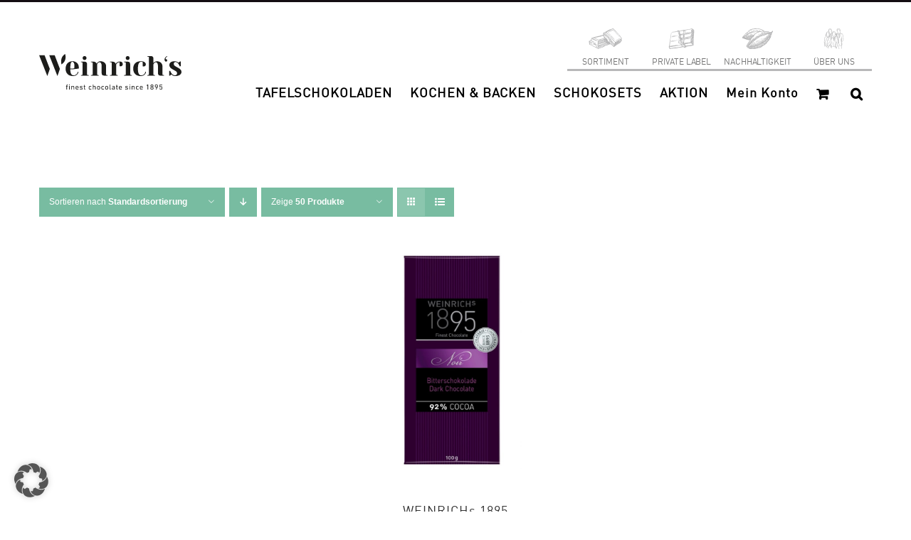

--- FILE ---
content_type: text/html; charset=UTF-8
request_url: https://shop.weinrich-schokolade.de/product-category/bitterschokolade/
body_size: 213135
content:
<!DOCTYPE html>
<html class="avada-html-layout-wide avada-html-header-position-top avada-html-is-archive" lang="de" prefix="og: http://ogp.me/ns# fb: http://ogp.me/ns/fb#">
<head>
	<meta http-equiv="X-UA-Compatible" content="IE=edge" />
	<meta http-equiv="Content-Type" content="text/html; charset=utf-8"/>
	<meta name="viewport" content="width=device-width, initial-scale=1" />
	<title>Bitterschokolade &#8211; Weinrich Schokolade</title>
<meta name='robots' content='max-image-preview:large' />
	<style>img:is([sizes="auto" i], [sizes^="auto," i]) { contain-intrinsic-size: 3000px 1500px }</style>
	<link rel='dns-prefetch' href='//www.googletagmanager.com' />
<link rel='dns-prefetch' href='//pagead2.googlesyndication.com' />
<link rel="alternate" type="application/rss+xml" title="Weinrich Schokolade &raquo; Feed" href="https://shop.weinrich-schokolade.de/feed/" />
<link rel="alternate" type="application/rss+xml" title="Weinrich Schokolade &raquo; Kommentar-Feed" href="https://shop.weinrich-schokolade.de/comments/feed/" />
					<link rel="shortcut icon" href="https://shop.weinrich-schokolade.de/wp-content/uploads/2025/02/weinrich-icon.png" type="image/x-icon" />
		
		
		
				<link rel="alternate" type="application/rss+xml" title="Weinrich Schokolade &raquo; Bitterschokolade Kategorie Feed" href="https://shop.weinrich-schokolade.de/product-category/bitterschokolade/feed/" />
				
		<meta property="og:locale" content="de_DE_formal"/>
		<meta property="og:type" content="article"/>
		<meta property="og:site_name" content="Weinrich Schokolade"/>
		<meta property="og:title" content="  Produktkategorien  Bitterschokolade"/>
				<meta property="og:url" content="https://shop.weinrich-schokolade.de/produkt/weinrichs-1895-bitter-noir-92-100g/"/>
																				<meta property="og:image" content="https://shop.weinrich-schokolade.de/wp-content/uploads/2025/02/61202047-1.jpg"/>
		<meta property="og:image:width" content="631"/>
		<meta property="og:image:height" content="1100"/>
		<meta property="og:image:type" content="image/jpeg"/>
				<script type="text/javascript">
/* <![CDATA[ */
window._wpemojiSettings = {"baseUrl":"https:\/\/s.w.org\/images\/core\/emoji\/16.0.1\/72x72\/","ext":".png","svgUrl":"https:\/\/s.w.org\/images\/core\/emoji\/16.0.1\/svg\/","svgExt":".svg","source":{"concatemoji":"https:\/\/shop.weinrich-schokolade.de\/wp-includes\/js\/wp-emoji-release.min.js?ver=6.8.3"}};
/*! This file is auto-generated */
!function(s,n){var o,i,e;function c(e){try{var t={supportTests:e,timestamp:(new Date).valueOf()};sessionStorage.setItem(o,JSON.stringify(t))}catch(e){}}function p(e,t,n){e.clearRect(0,0,e.canvas.width,e.canvas.height),e.fillText(t,0,0);var t=new Uint32Array(e.getImageData(0,0,e.canvas.width,e.canvas.height).data),a=(e.clearRect(0,0,e.canvas.width,e.canvas.height),e.fillText(n,0,0),new Uint32Array(e.getImageData(0,0,e.canvas.width,e.canvas.height).data));return t.every(function(e,t){return e===a[t]})}function u(e,t){e.clearRect(0,0,e.canvas.width,e.canvas.height),e.fillText(t,0,0);for(var n=e.getImageData(16,16,1,1),a=0;a<n.data.length;a++)if(0!==n.data[a])return!1;return!0}function f(e,t,n,a){switch(t){case"flag":return n(e,"\ud83c\udff3\ufe0f\u200d\u26a7\ufe0f","\ud83c\udff3\ufe0f\u200b\u26a7\ufe0f")?!1:!n(e,"\ud83c\udde8\ud83c\uddf6","\ud83c\udde8\u200b\ud83c\uddf6")&&!n(e,"\ud83c\udff4\udb40\udc67\udb40\udc62\udb40\udc65\udb40\udc6e\udb40\udc67\udb40\udc7f","\ud83c\udff4\u200b\udb40\udc67\u200b\udb40\udc62\u200b\udb40\udc65\u200b\udb40\udc6e\u200b\udb40\udc67\u200b\udb40\udc7f");case"emoji":return!a(e,"\ud83e\udedf")}return!1}function g(e,t,n,a){var r="undefined"!=typeof WorkerGlobalScope&&self instanceof WorkerGlobalScope?new OffscreenCanvas(300,150):s.createElement("canvas"),o=r.getContext("2d",{willReadFrequently:!0}),i=(o.textBaseline="top",o.font="600 32px Arial",{});return e.forEach(function(e){i[e]=t(o,e,n,a)}),i}function t(e){var t=s.createElement("script");t.src=e,t.defer=!0,s.head.appendChild(t)}"undefined"!=typeof Promise&&(o="wpEmojiSettingsSupports",i=["flag","emoji"],n.supports={everything:!0,everythingExceptFlag:!0},e=new Promise(function(e){s.addEventListener("DOMContentLoaded",e,{once:!0})}),new Promise(function(t){var n=function(){try{var e=JSON.parse(sessionStorage.getItem(o));if("object"==typeof e&&"number"==typeof e.timestamp&&(new Date).valueOf()<e.timestamp+604800&&"object"==typeof e.supportTests)return e.supportTests}catch(e){}return null}();if(!n){if("undefined"!=typeof Worker&&"undefined"!=typeof OffscreenCanvas&&"undefined"!=typeof URL&&URL.createObjectURL&&"undefined"!=typeof Blob)try{var e="postMessage("+g.toString()+"("+[JSON.stringify(i),f.toString(),p.toString(),u.toString()].join(",")+"));",a=new Blob([e],{type:"text/javascript"}),r=new Worker(URL.createObjectURL(a),{name:"wpTestEmojiSupports"});return void(r.onmessage=function(e){c(n=e.data),r.terminate(),t(n)})}catch(e){}c(n=g(i,f,p,u))}t(n)}).then(function(e){for(var t in e)n.supports[t]=e[t],n.supports.everything=n.supports.everything&&n.supports[t],"flag"!==t&&(n.supports.everythingExceptFlag=n.supports.everythingExceptFlag&&n.supports[t]);n.supports.everythingExceptFlag=n.supports.everythingExceptFlag&&!n.supports.flag,n.DOMReady=!1,n.readyCallback=function(){n.DOMReady=!0}}).then(function(){return e}).then(function(){var e;n.supports.everything||(n.readyCallback(),(e=n.source||{}).concatemoji?t(e.concatemoji):e.wpemoji&&e.twemoji&&(t(e.twemoji),t(e.wpemoji)))}))}((window,document),window._wpemojiSettings);
/* ]]> */
</script>
<link rel='stylesheet' id='wpmf-avada-style-css' href='https://shop.weinrich-schokolade.de/wp-content/plugins/wp-media-folder/assets/css/avada_style.css?ver=6.1.4' type='text/css' media='all' />
<link rel='stylesheet' id='wpmf-slick-style-css' href='https://shop.weinrich-schokolade.de/wp-content/plugins/wp-media-folder/assets/js/slick/slick.css?ver=6.1.4' type='text/css' media='all' />
<link rel='stylesheet' id='wpmf-slick-theme-style-css' href='https://shop.weinrich-schokolade.de/wp-content/plugins/wp-media-folder/assets/js/slick/slick-theme.css?ver=6.1.4' type='text/css' media='all' />
<link rel='stylesheet' id='wpmf-flipster-css-css' href='https://shop.weinrich-schokolade.de/wp-content/plugins/wp-media-folder-gallery-addon/assets/css/jquery.flipster.css?ver=2.6.11' type='text/css' media='all' />
<link rel='stylesheet' id='wpmf-justified-style-css' href='https://shop.weinrich-schokolade.de/wp-content/plugins/wp-media-folder-gallery-addon/assets/js/justified-gallery/justifiedGallery.min.css?ver=2.6.11' type='text/css' media='all' />
<link rel='stylesheet' id='wpmf-avada-gallery-style-css' href='https://shop.weinrich-schokolade.de/wp-content/plugins/wp-media-folder/assets/css/display-gallery/style-display-gallery.css?ver=6.1.4' type='text/css' media='all' />
<link rel='stylesheet' id='wpmf-avada-gallery-addon-style-css' href='https://shop.weinrich-schokolade.de/wp-content/plugins/wp-media-folder-gallery-addon/assets/css/gallery.css?ver=2.6.11' type='text/css' media='all' />
<link rel='stylesheet' id='wpmf-gallery-download-css-css' href='https://shop.weinrich-schokolade.de/wp-content/plugins/wp-media-folder-gallery-addon/assets/css/download_gallery.css?ver=2.6.11' type='text/css' media='all' />
<link rel='stylesheet' id='pdfemba_embed_pdf_css-css' href='https://shop.weinrich-schokolade.de/wp-content/plugins/wp-media-folder/assets/css/pdfemb-embed-pdf.css?ver=6.8.3' type='text/css' media='all' />
<style id='cf-frontend-style-inline-css' type='text/css'>
@font-face {
	font-family: 'DINWeb-Bold';
	font-weight: 400;
	font-display: auto;
	src: url('https://shop.weinrich-schokolade.de/wp-content/uploads/2020/07/DINWeb-Bold.woff') format('woff');
}
@font-face {
	font-family: 'DINWeb';
	font-weight: 400;
	font-display: auto;
	src: url('https://shop.weinrich-schokolade.de/wp-content/uploads/2020/07/DINWeb.woff') format('woff');
}
</style>
<style id='wp-emoji-styles-inline-css' type='text/css'>

	img.wp-smiley, img.emoji {
		display: inline !important;
		border: none !important;
		box-shadow: none !important;
		height: 1em !important;
		width: 1em !important;
		margin: 0 0.07em !important;
		vertical-align: -0.1em !important;
		background: none !important;
		padding: 0 !important;
	}
</style>
<link rel='stylesheet' id='bfsg-accessibility-css' href='https://shop.weinrich-schokolade.de/wp-content/plugins/weinrich-bfsg/dmp-bfsg.css?ver=1749549932' type='text/css' media='all' />
<link rel='stylesheet' id='wooajaxcart-css' href='https://shop.weinrich-schokolade.de/wp-content/plugins/woocommerce-ajax-cart/assets/wooajaxcart.css?ver=6.8.3' type='text/css' media='all' />
<style id='woocommerce-inline-inline-css' type='text/css'>
.woocommerce form .form-row .required { visibility: visible; }
</style>
<link rel='stylesheet' id='brands-styles-css' href='https://shop.weinrich-schokolade.de/wp-content/plugins/woocommerce/assets/css/brands.css?ver=10.1.3' type='text/css' media='all' />
<link rel='stylesheet' id='borlabs-cookie-custom-css' href='https://shop.weinrich-schokolade.de/wp-content/cache/borlabs-cookie/1/borlabs-cookie-1-de.css?ver=3.3.15.1-64' type='text/css' media='all' />
<link rel='stylesheet' id='woocommerce-gzd-layout-css' href='https://shop.weinrich-schokolade.de/wp-content/plugins/woocommerce-germanized/build/static/layout-styles.css?ver=3.20.2' type='text/css' media='all' />
<style id='woocommerce-gzd-layout-inline-css' type='text/css'>
.woocommerce-checkout .shop_table { background-color: #eeeeee; } .product p.deposit-packaging-type { font-size: 1.25em !important; } p.woocommerce-shipping-destination { display: none; }
                .wc-gzd-nutri-score-value-a {
                    background: url(https://shop.weinrich-schokolade.de/wp-content/plugins/woocommerce-germanized/assets/images/nutri-score-a.svg) no-repeat;
                }
                .wc-gzd-nutri-score-value-b {
                    background: url(https://shop.weinrich-schokolade.de/wp-content/plugins/woocommerce-germanized/assets/images/nutri-score-b.svg) no-repeat;
                }
                .wc-gzd-nutri-score-value-c {
                    background: url(https://shop.weinrich-schokolade.de/wp-content/plugins/woocommerce-germanized/assets/images/nutri-score-c.svg) no-repeat;
                }
                .wc-gzd-nutri-score-value-d {
                    background: url(https://shop.weinrich-schokolade.de/wp-content/plugins/woocommerce-germanized/assets/images/nutri-score-d.svg) no-repeat;
                }
                .wc-gzd-nutri-score-value-e {
                    background: url(https://shop.weinrich-schokolade.de/wp-content/plugins/woocommerce-germanized/assets/images/nutri-score-e.svg) no-repeat;
                }
            
</style>
<link rel='stylesheet' id='prdctfltr-css' href='https://shop.weinrich-schokolade.de/wp-content/plugins/prdctfltr/includes/css/styles.css?ver=9.1.1' type='text/css' media='all' />
<link rel='stylesheet' id='fusion-dynamic-css-css' href='https://shop.weinrich-schokolade.de/wp-content/uploads/fusion-styles/43b4df527d44160a1e92684900715851.min.css?ver=3.13.1' type='text/css' media='all' />
<script type="text/javascript" src="https://shop.weinrich-schokolade.de/wp-includes/js/jquery/jquery.min.js?ver=3.7.1" id="jquery-core-js"></script>
<script type="text/javascript" src="https://shop.weinrich-schokolade.de/wp-includes/js/jquery/jquery-migrate.min.js?ver=3.4.1" id="jquery-migrate-js"></script>
<script type="text/javascript" src="https://shop.weinrich-schokolade.de/wp-includes/js/dist/hooks.min.js?ver=4d63a3d491d11ffd8ac6" id="wp-hooks-js"></script>
<script type="text/javascript" id="wooajaxcart-js-extra">
/* <![CDATA[ */
var wooajaxcart = {"updating_text":"Wird aktualisiert\u00a0\u2026","warn_remove_text":"Sind Sie sicher, dass Sie diesen Artikel aus Ihrem Warenkorb entfernen m\u00f6chten?","ajax_timeout":"800","confirm_zero_qty":"no"};
/* ]]> */
</script>
<script type="text/javascript" src="https://shop.weinrich-schokolade.de/wp-content/plugins/woocommerce-ajax-cart/assets/wooajaxcart.js?ver=6.8.3" id="wooajaxcart-js"></script>
<script type="text/javascript" src="https://shop.weinrich-schokolade.de/wp-content/plugins/woocommerce/assets/js/jquery-blockui/jquery.blockUI.min.js?ver=2.7.0-wc.10.1.3" id="jquery-blockui-js" data-wp-strategy="defer"></script>
<script type="text/javascript" id="wc-add-to-cart-js-extra">
/* <![CDATA[ */
var wc_add_to_cart_params = {"ajax_url":"\/wp-admin\/admin-ajax.php","wc_ajax_url":"\/?wc-ajax=%%endpoint%%","i18n_view_cart":"Warenkorb anzeigen","cart_url":"https:\/\/shop.weinrich-schokolade.de\/cart\/","is_cart":"","cart_redirect_after_add":"no"};
/* ]]> */
</script>
<script type="text/javascript" src="https://shop.weinrich-schokolade.de/wp-content/plugins/woocommerce/assets/js/frontend/add-to-cart.min.js?ver=10.1.3" id="wc-add-to-cart-js" defer="defer" data-wp-strategy="defer"></script>
<script type="text/javascript" src="https://shop.weinrich-schokolade.de/wp-content/plugins/woocommerce/assets/js/js-cookie/js.cookie.min.js?ver=2.1.4-wc.10.1.3" id="js-cookie-js" data-wp-strategy="defer"></script>
<script type="text/javascript" id="wpm-js-extra">
/* <![CDATA[ */
var wpm = {"ajax_url":"https:\/\/shop.weinrich-schokolade.de\/wp-admin\/admin-ajax.php","root":"https:\/\/shop.weinrich-schokolade.de\/wp-json\/","nonce_wp_rest":"1158a1733e","nonce_ajax":"bab82c490a"};
/* ]]> */
</script>
<script data-borlabs-cookie-script-blocker-handle="wpm" data-borlabs-cookie-script-blocker-id="gtm" type="text/template" data-borlabs-cookie-script-blocker-src="https://shop.weinrich-schokolade.de/wp-content/plugins/woocommerce-google-adwords-conversion-tracking-tag/js/public/wpm-public.p1.min.js?ver=1.49.1" id="wpm-js"></script><script data-no-optimize="1" data-no-minify="1" data-cfasync="false" type="text/javascript" src="https://shop.weinrich-schokolade.de/wp-content/cache/borlabs-cookie/1/borlabs-cookie-config-de.json.js?ver=3.3.15.1-37" id="borlabs-cookie-config-js"></script>
<script type="text/javascript" id="wc-gzd-unit-price-observer-queue-js-extra">
/* <![CDATA[ */
var wc_gzd_unit_price_observer_queue_params = {"ajax_url":"\/wp-admin\/admin-ajax.php","wc_ajax_url":"\/?wc-ajax=%%endpoint%%","refresh_unit_price_nonce":"638b6e1838"};
/* ]]> */
</script>
<script type="text/javascript" src="https://shop.weinrich-schokolade.de/wp-content/plugins/woocommerce-germanized/build/static/unit-price-observer-queue.js?ver=3.20.2" id="wc-gzd-unit-price-observer-queue-js" defer="defer" data-wp-strategy="defer"></script>
<script type="text/javascript" src="https://shop.weinrich-schokolade.de/wp-content/plugins/woocommerce/assets/js/accounting/accounting.min.js?ver=0.4.2" id="accounting-js"></script>
<script type="text/javascript" id="wc-gzd-unit-price-observer-js-extra">
/* <![CDATA[ */
var wc_gzd_unit_price_observer_params = {"wrapper":".product","price_selector":{"p.price":{"is_total_price":false,"is_primary_selector":true,"quantity_selector":""}},"replace_price":"1","product_id":"8554","price_decimal_sep":",","price_thousand_sep":".","qty_selector":"input.quantity, input.qty","refresh_on_load":""};
/* ]]> */
</script>
<script type="text/javascript" src="https://shop.weinrich-schokolade.de/wp-content/plugins/woocommerce-germanized/build/static/unit-price-observer.js?ver=3.20.2" id="wc-gzd-unit-price-observer-js" defer="defer" data-wp-strategy="defer"></script>
<script data-borlabs-cookie-script-blocker-handle="google_gtagjs" data-borlabs-cookie-script-blocker-id="site-kit-analytics" type="text/template" data-borlabs-cookie-script-blocker-src="https://www.googletagmanager.com/gtag/js?id=GT-WPFJPPM5" id="google_gtagjs-js"></script><script data-borlabs-cookie-script-blocker-handle="google_gtagjs" data-borlabs-cookie-script-blocker-id="site-kit-analytics" type="text/template" id="google_gtagjs-js-after">
/* <![CDATA[ */
window.dataLayer = window.dataLayer || [];function gtag(){dataLayer.push(arguments);}
gtag("set","linker",{"domains":["shop.weinrich-schokolade.de"]});
gtag("js", new Date());
gtag("set", "developer_id.dZTNiMT", true);
gtag("config", "GT-WPFJPPM5");
 window._googlesitekit = window._googlesitekit || {}; window._googlesitekit.throttledEvents = []; window._googlesitekit.gtagEvent = (name, data) => { var key = JSON.stringify( { name, data } ); if ( !! window._googlesitekit.throttledEvents[ key ] ) { return; } window._googlesitekit.throttledEvents[ key ] = true; setTimeout( () => { delete window._googlesitekit.throttledEvents[ key ]; }, 5 ); gtag( "event", name, { ...data, event_source: "site-kit" } ); }; 
/* ]]> */
</script><script data-borlabs-cookie-script-blocker-handle="google_gtagjs" data-borlabs-cookie-script-blocker-id="gtm" type='text/template' type="text/template" data-borlabs-cookie-script-blocker-src="https://www.googletagmanager.com/gtag/js?id=GT-WPFJPPM5" id="google_gtagjs-js"></script><script data-borlabs-cookie-script-blocker-handle="google_gtagjs" data-borlabs-cookie-script-blocker-id="gtm" type='text/template' type="text/template" id="google_gtagjs-js-after">
/* <![CDATA[ */
window.dataLayer = window.dataLayer || [];function gtag(){dataLayer.push(arguments);}
gtag("set","linker",{"domains":["shop.weinrich-schokolade.de"]});
gtag("js", new Date());
gtag("set", "developer_id.dZTNiMT", true);
gtag("config", "GT-WPFJPPM5");
 window._googlesitekit = window._googlesitekit || {}; window._googlesitekit.throttledEvents = []; window._googlesitekit.gtagEvent = (name, data) => { var key = JSON.stringify( { name, data } ); if ( !! window._googlesitekit.throttledEvents[ key ] ) { return; } window._googlesitekit.throttledEvents[ key ] = true; setTimeout( () => { delete window._googlesitekit.throttledEvents[ key ]; }, 5 ); gtag( "event", name, { ...data, event_source: "site-kit" } ); }; 
/* ]]> */
</script><link rel="https://api.w.org/" href="https://shop.weinrich-schokolade.de/wp-json/" /><link rel="alternate" title="JSON" type="application/json" href="https://shop.weinrich-schokolade.de/wp-json/wp/v2/product_cat/372" /><link rel="EditURI" type="application/rsd+xml" title="RSD" href="https://shop.weinrich-schokolade.de/xmlrpc.php?rsd" />
<meta name="generator" content="WordPress 6.8.3" />
<meta name="generator" content="WooCommerce 10.1.3" />
<!-- start Simple Custom CSS and JS -->
<style type="text/css">
/* Zentierte Produkte */ 

ul.products > li {
  margin-left: auto;
  margin-right: auto;
}
</style>
<!-- end Simple Custom CSS and JS -->
<!-- start Simple Custom CSS and JS -->
<style type="text/css">
/* CSS for Logo coloring in UserWay's "Highlight Links" mode */ 

.logo-with-link-highlighting {
    background-color: white !important;
    filter: invert(1);
}
</style>
<!-- end Simple Custom CSS and JS -->
<!-- start Simple Custom CSS and JS -->
<style type="text/css">
/* CSS Code for "Big Pointer" */ 

a.custom-cursor-active,
button.custom-cursor-active,
a > span.custom-cursor-active,
a > span > span.custom-cursor-active,
a > svg.custom-cursor-active,
a > svg > g.custom-cursor-active ,
a > svg > g > path.custom-cursor-active,
a > img.custom-cursor-active,
div.prdctfltr_add_scroll > div.prdctfltr_checkboxes > label.custom-cursor-active,
div.prdctfltr_add_scroll > div.prdctfltr_checkboxes > label > input.custom-cursor-active,
div.prdctfltr_add_scroll > div.prdctfltr_checkboxes > label > span.custom-cursor-active,
a > i.custom-cursor-active,
div.fusion-search-button.search-button.custom-cursor-active,
div.fusion-search-button.search-button > input.custom-cursor-active {
  cursor: url('/wp-content/uploads/2025/08/pointer-big.png'), auto !important;
}
</style>
<!-- end Simple Custom CSS and JS -->
<!-- start Simple Custom CSS and JS -->
<style type="text/css">
/* dmp
nwawrzyniak
24_09_12*/ 

div.dmp-search-results-container > div > article > div > div.fusion-flexslider.flexslider.fusion-flexslider-loading.fusion-post-slideshow > ul > li > div > img {
    height: 323px;
    object-fit: contain;
}

div.dmp-search-results-container > div > article > div > div.fusion-post-content-wrapper > div > h2 > a {
    font-size: 18px;
    line-height: 0px;
}</style>
<!-- end Simple Custom CSS and JS -->
<!-- start Simple Custom CSS and JS -->
<style type="text/css">
@media (min-width: 670px) {
  div.fusion-logo > a > img {
  width: 200px;
}
}

@media (max-width: 669px) {
  div.fusion-logo > a > img {
      width: 175px;
    
  }
}


@media (max-width: 1149px) {
  .fusion-mobile-menu-icons {
    transform: translateY(-20px)
  }
}

#wrapper > header > div.fusion-header-v2.fusion-logo-alignment.fusion-logo-left.fusion-sticky-menu-1.fusion-sticky-logo-.fusion-mobile-logo-1.fusion-mobile-menu-design-modern > div.fusion-header > div > div.fusion-logo > a > img.fusion-standard-logo,
#wrapper > header > div.fusion-header-v2.fusion-logo-alignment.fusion-logo-left.fusion-sticky-menu-1.fusion-sticky-logo-.fusion-mobile-logo-1.fusion-mobile-menu-design-modern > div.fusion-header > div > div.fusion-logo > a > img.fusion-mobile-logo {
	max-height: inherit !important
}


@media (max-width: 1150px) {
  .fusion-mobile-menu-design-modern.fusion-header-v1 .fusion-header, .fusion-mobile-menu-design-modern.fusion-header-v2 .fusion-header, .fusion-mobile-menu-design-modern.fusion-header-v3 .fusion-header, .fusion-mobile-menu-design-modern.fusion-header-v4 .fusion-header, .fusion-mobile-menu-design-modern.fusion-header-v5 .fusion-header, .fusion-mobile-menu-design-modern.fusion-header-v7 .fusion-header {
    padding-top: 0px !important;
    padding-bottom: 0px !important;
}
}</style>
<!-- end Simple Custom CSS and JS -->
<!-- start Simple Custom CSS and JS -->
<style type="text/css">
  .socialicon {font-size:29px;margin-right:17px}
</style>
<!-- end Simple Custom CSS and JS -->
<!-- start Simple Custom CSS and JS -->
<style type="text/css">
.fusion-mobile-nav-holder .fusion-custom-menu-item-contents {padding-left:20px!important;padding-right:20px;margin:10px}
 
#mobile-menu-item-2378 {border-top:1px solid #b8b8b9}</style>
<!-- end Simple Custom CSS and JS -->
<!-- start Simple Custom CSS and JS -->
<style type="text/css">
.search .fusion-post-content-wrapper {position:relative;top:-25px}</style>
<!-- end Simple Custom CSS and JS -->
<!-- start Simple Custom CSS and JS -->
<style type="text/css">
.page-id-35 .woocommerce-button.button.pay {display:none!important}

</style>
<!-- end Simple Custom CSS and JS -->
<!-- start Simple Custom CSS and JS -->
<style type="text/css">
 .suchseite > a {font-family:Open Sans, Arial, Helvetica, sans-serif!important;color:white!important;font-size:10px!important}
</style>
<!-- end Simple Custom CSS and JS -->
<!-- start Simple Custom CSS and JS -->
<style type="text/css">
.search ::-webkit-input-placeholder {
        /* WebKit browsers */
         color: transparent!important;
    }
     .search :-moz-placeholder {
        /* Mozilla Firefox 4 to 18 */
         color: transparent!important;
    }

.searchready::-webkit-input-placeholder {
        /* WebKit browsers */
         color: black!important;
    }
     .searchready:-moz-placeholder {
        /* Mozilla Firefox 4 to 18 */
         color: black!important;
    }

#post-33 > div > div > div > div > div > div > div.fusion-text.fusion-text-1 > div > div.cart-collaterals > div.cart_totals > div > a.fusion-button.button-default.fusion-button-default-size.button.checkout-button.button.alt.wc-forward {
	background: black !important;
}</style>
<!-- end Simple Custom CSS and JS -->
<!-- start Simple Custom CSS and JS -->
<style type="text/css">
.wc-gzd-additional-info.tax-info {display:none}

</style>
<!-- end Simple Custom CSS and JS -->
<!-- start Simple Custom CSS and JS -->
<style type="text/css">
.page-template-default  ins .amount {display:none!important}
.product .summary-container  ins .amount {display:none!important}
.product .summary-container   .price del {text-decoration:none!Important;}
.yarpp-related   .price del {text-decoration:none!Important;}

.yarpp-related ins .amount {display:none!important}
.product .summary-container  ins .amount {display:none!important}
.product .summary-container   .price del {text-decoration:none!Important;}


.page-template-default .price del {text-decoration:none!Important;}

.price del span {font-size:16px!Important}

.product .summary-container .price del span {font-size:26px!Important}</style>
<!-- end Simple Custom CSS and JS -->
<!-- start Simple Custom CSS and JS -->
<style type="text/css">
.woocommerce-product-attributes-item.woocommerce-product-attributes-item--attribute_pa_zutatenliste td  {padding-top:5px!important}
.zutatenliste {display:none}</style>
<!-- end Simple Custom CSS and JS -->
<!-- start Simple Custom CSS and JS -->
<style type="text/css">
@media screen and (-ms-high-contrast: active), (-ms-high-contrast: none) {
#BorlabsCookieBoxWrap {position:fixed!important;left:79%!important;top:59%!Important}
}

</style>
<!-- end Simple Custom CSS and JS -->
<!-- start Simple Custom CSS and JS -->
<style type="text/css">
@media screen and (min-width:768px) and (max-width:1024px) {  
.page-id-35.woocommerce-view-order .woocommerce-MyAccount-content {border-width:0px!important}
.page-id-35.woocommerce-view-order .woocommerce-MyAccount-content {padding:0!Important;border-left:none!Important;border-right:none!important}
  }


@media screen and (max-width:759px){
  #my-account-menu {padding-right:0!important;border-right:0px!important;}
  #my-account-menu .myaccount-menu li i {display:block!important}
}

@media screen and (max-width:759px) and (min-width:641px){
.page-id-35.page-id-35 #main {width:100vw!important;padding-right:0px!important;margin-right:0px!important;overflow:hidden!important}  

}

@media screen and (max-width:759px) {
  .myaccount-menu li i {width:20px;}
  .myaccount-menu li a i {float:left;margin:0!important;}
 .myaccount-menu li a {display:flex!Important;justify-content:center!Important}
.woocommerce-checkout #main {margin-bottom:140px!Important}
}

@media screen and (min-width:450px) and (max-width:767px){
.u-column1 {width:100%!important}  
.u-column2 {width:100%!important}
  }

@media screen and  (max-width:767px){
.fusion-footer .fusion-columns-4 .fusion-column {width:100%!important}

}


@media screen and (min-width:733px) and (max-width:767px){
  .fusion-apply-coupon  {font-size:12px!important;padding:10px!important}
}

@media screen and (min-width:460px) and (max-width:759px){

  .woocommerce-table__product-table.product-total {position:relative!important;left:-10px!Important}

}

@media screen and (max-width:1024px) and (min-width:759px){

.woocommerce-MyAccount-content {min-width:75%}
}



@media screen and (min-width:759px) and (max-width:767px) {
.woocommerce-Addresses .edit:after {position:Absolute!Important}
  }

@media screen and (min-width:760px) {
.woocommerce-Addresses .edit:after {position:Absolute!Important}
  }

/*.woocommerce-MyAccount-content #billing_title {margin-left:30px}*/

@media screen and (min-width:760px) and (max-width:1024px) {
/*.woocommerce-MyAccount-content .woocommerce-address-fields .woocommerce-input-wrapper input {max-width:520px}*/
  
  
    
  .woocommerce-MyAccount-content .woocommerce-form-row  {padding-right:20px!Important} 
}
 
@media screen and (width: 759px)
{
  .woocommerce-Addresses .edit:after {
     position: relative!Important; 
}
  }


@media screen and (min-width:641px) and (max-width:759px)
{

.woocommerce-MyAccount-orders .woocommerce-orders-table__cell-order-date {display:none!important
}
  }


@media screen and (max-width: 759px) and (min-width: 450px) {
.woocommerce-MyAccount-content.woocommerce-MyAccount-content {
    border-color: #e0dede!Important;
  margin-left:40px!important;
  margin-right:40px!important;
  width:83%!Important;
    border-top-color: rgb(224, 222, 222)!Important;
    border-right-color: rgb(224, 222, 222)!Important;
    border-bottom-color: rgb(224, 222, 222)!Important;
    border-left-color: rgb(224, 222, 222)!Important;
  max-width: 9500px!important;
  
}
  
  .woocommerce-account .woocommerce {display:flex;flex-direction:column;justify-content:center;align-items:center}
  }


@media screen and (min-width:760px) and (max-width:1024px){
  
  
.woocommerce-address-fields .form-row {padding-right:30px!important}
  
}

/*.woocommerce-address-fields #shipping_title {margin-left:20px!important}*/
.woocommerce-address-fields .form-row label {;display:block}   
.woocommerce-MyAccount-content .edit {white-space: nowrap}
@media screen and (min-width:450px) and (max-width:767px){
  /*.woocommerce-orders .woocommerce-MyAccount-content {margin:0!important;padding:0!important;border:none!important;width:90%!important}*/

  .woocommerce-view-order   .woocommerce-MyAccount-content {margin:0!important;padding:0!important;border:none!important;width:90%!important}


}


@media screen and (max-width: 767px) and (min-width: 450px) {

  .loginpage #content{
    border-color: #e0dede!Important;
  margin-left:40px!important;
  margin-right:40px!important;
  width:83%!Important;
    border-top-color: rgb(224, 222, 222)!Important;
    border-right-color: rgb(224, 222, 222)!Important;
    border-bottom-color: rgb(224, 222, 222)!Important;
    border-left-color: rgb(224, 222, 222)!Important;
  max-width: 9500px!important;
  
}

.loginpage #customer_login .col-1 {margin-bottom:30px!important}
  
  @media screen and (min-width:450px) and (max-width:759px) {  
.woocommerce-view-order   .woocommerce-MyAccount-content {margin:0px!important;padding:10px!important;border:none!important;width:90%!important}

 }
@media screen and (min-width:760px) and (max-width:768px) {  
.woocommerce-view-order   .woocommerce-MyAccount-content {min-width:100%!important}
 }
  
  @media screen and (min-width:760px) and (max-width:767px) {  
 .woocommerce-view-order .woocommerce-MyAccount-content {width:500px!important;min-width:1%!important}
 
 
 }


</style>
<!-- end Simple Custom CSS and JS -->
<!-- start Simple Custom CSS and JS -->
<style type="text/css">
@media screen and (max-width:960px) {
  .ilightbox-container  {padding:30px!important;border:none!important;}
  .ilightbox-holder {border:none!important;background:none!important;}
  
}</style>
<!-- end Simple Custom CSS and JS -->
<!-- start Simple Custom CSS and JS -->
<style type="text/css">
@media screen and (min-width:760px) {
  .single-product #main {margin-bottom:100px!important}
  
  
  
  
}</style>
<!-- end Simple Custom CSS and JS -->
<!-- start Simple Custom CSS and JS -->
<style type="text/css">
@media screen and (min-width:1021px) and (max-width:1151px) {

  .page-id-35.page-id-35  #main > .fusion-row {padding-top:0!important;margin-top:0!important}
   .page-id-35.page-id-35  #main {padding-top:0px!important}

}

@media screen and (min-width:1025px) and (max-width:1150px) {
.page-id-33.page-id-33 #main {padding-top:0px!important}
.page-id-33.page-id-33 #main > .fusion-row {margin-top:0px!important}
  
   .woocommerce-checkout  #main {padding-top:0px!important;}
  .woocommerce-checkout  #main  > .fusion-row.fusion-row {margin-top:0px!important;}

  }
</style>
<!-- end Simple Custom CSS and JS -->
<!-- start Simple Custom CSS and JS -->
<style type="text/css">
@media screen and (max-width:759px){
  .page-id-35  #main {margin-bottom:200px}
  }</style>
<!-- end Simple Custom CSS and JS -->
<!-- start Simple Custom CSS and JS -->
<style type="text/css">
@media screen and (min-width:450px) and (max-width:455px) {
.woocommerce-product-attributes-item--attribute_pa_allergen-spuren td {padding-left:10px!important}
  }</style>
<!-- end Simple Custom CSS and JS -->
<!-- start Simple Custom CSS and JS -->
<style type="text/css">
@media screen and (min-width:401px) and (max-width:759px) {
.single-product  #main {padding-top:0px!important}
  }</style>
<!-- end Simple Custom CSS and JS -->
<!-- start Simple Custom CSS and JS -->
<style type="text/css">
@media screen and (min-width:400px) and (max-width:600px){
  .title-heading-left {font-size:16px!important}
}</style>
<!-- end Simple Custom CSS and JS -->
<!-- start Simple Custom CSS and JS -->
<style type="text/css">
@media screen and (min-width: 100px) and (max-width:1024px){
  
  
 .home .fusion-price-rating, .home .price {width:55%!important}
   .home .product_cat-schokosets .price {width:100%!important;text-align:center!important}
 .home .product_cat-schokosets .fusion-price-rating {margin-right:0px!Important;width:100%!important}
   .product .price {width:100%!important;}
 .product  .fusion-price-rating {margin-right:0px!Important;width:100%!important} 
}</style>
<!-- end Simple Custom CSS and JS -->
<!-- start Simple Custom CSS and JS -->
<style type="text/css">
@media screen and (max-width:980px) {
.ilightbox-toolbar {top:0%!important;background:none!important}
.ilightbox-container {margin-top:30px!important;}
  }</style>
<!-- end Simple Custom CSS and JS -->
<!-- start Simple Custom CSS and JS -->
<style type="text/css">
@media screen and (min-width:480px) and (max-width:759px ) {
  
  
  #my-account-menu {width:100%;text-align:center!Importan}
  .myaccount-menu *{text-align:center!Important}
.myaccount-menu:after {display:none!important}   
  /*.woocommerce-MyAccount-content {min-width:100%!Important}*/
} 
</style>
<!-- end Simple Custom CSS and JS -->
<!-- start Simple Custom CSS and JS -->
<style type="text/css">
.woocommerce-shipments-table__cell-shipment-tracking {display:none!important}
.woocommerce-shipments-table__header-shipment-tracking {display:none!important}
.woocommerce-shipments-table__header-shipment-status {display:none!Important}
.woocommerce-shipments-table__cell-shipment-status {display:none!important}</style>
<!-- end Simple Custom CSS and JS -->
<!-- start Simple Custom CSS and JS -->
<style type="text/css">
@media screen and (max-width:1344px) and (min-width:1151px) {
  
  
  
  .fusion-logo {position:relative;top:130px!important}
  
  
  
}</style>
<!-- end Simple Custom CSS and JS -->
<!-- start Simple Custom CSS and JS -->
<style type="text/css">
@media screen and (max-width:400px){
.title-heading-left {font-size:18px!important}
  .single-product #main {padding-top:0!important}
  .my_account_orders.account-orders-table th {letter-spacing:0px!important}
  .ilightbox-close {left:80%!important;}

}</style>
<!-- end Simple Custom CSS and JS -->
<!-- start Simple Custom CSS and JS -->
<style type="text/css">
.iefix {display:none!important;}
.iefixcontainer {width:250px!important;height:323px!important}

@media screen and (-ms-high-contrast: active), (-ms-high-contrast: none) {
  .product .fusion-image-wrapper img {width:250px;height:323px}
}
</style>
<!-- end Simple Custom CSS and JS -->
<!-- start Simple Custom CSS and JS -->
<style type="text/css">
.ilightbox-play, .ilightbox-fullscreen, .ilightbox-thumbnails-grid {display:none!important}
.ilightbox-close {position:fixed;left:90vw}



 .ilightbox-container {padding:40px!important} 
   .ilightbox-container img {object-fit:contain}
  .ilightbox-container:after { 
    -webkit-box-shadow: inset 0 0 0 1px rgba(255,255,255,0)!important;
    box-shadow: inset 0 0 0 0px rgba(255,255,255,0)!important;}

  .ilightbox-holder {box-shadow:none!important}
      
/*.ilightbox-container {width:100%!important;justify-content:center!important;display:flex!important;align-items:center!Important;position:fixed!important;left:0px!important;}*/
  .ilightbox-holder {padding-left:0px!important;padding-right:0px!important;left:0px!important;margin-left:0px!important;width:100%!important;display:flex!important;justify-content:center!Important}
.ilightbox-inner-toolbar {display:none!important}
</style>
<!-- end Simple Custom CSS and JS -->
<!-- start Simple Custom CSS and JS -->
<style type="text/css">
.yarpp-related .product img{width:auto!important;}
.yarpp-related .fusion-image-wrapper {display:flex;flex-direction:column!important;justify-content:center;}
.yarpp-related .fusion-product-content {margin-top:15px}
.yarpp-related .fusion-image-wrapper img{
    width: auto!important;
    max-height: 100%!important;
  object-fit:contain!important
}

 
</style>
<!-- end Simple Custom CSS and JS -->
<!-- start Simple Custom CSS and JS -->
<style type="text/css">
.avada-single-product-gallery-wrapper img {max-height:610px!important;width:auto!important}
.yarpp-related .fusion-image-wrapper {max-height:343px!important}
.yarpp-related h3 a{font-weight:normal!Important}
@media screen and (min-width:1025px) {
  .yarpp-related {margin-top:50px!Important;margin-bottom:50px!Important}
  
}</style>
<!-- end Simple Custom CSS and JS -->
<!-- start Simple Custom CSS and JS -->
<style type="text/css">
.search .archives-element article {visibility:hidden;}

.search .archives-element article a {font-size:18px!important;line-height:0px!important}

.search article  h2 {line-height:27px!important;text-align:center}
.suchpreis {width:100%!important;text-align:center;color:black;font-size:18px;position:absolute;bottom:10px;right:5px}

.search .fusion-post-grid  {height:490px!important}


.search .fusion-rollover-categories  {display:none!important}
.search .fusion-rollover-title-link {font-family:'dinweb'!important}</style>
<!-- end Simple Custom CSS and JS -->
<!-- start Simple Custom CSS and JS -->
<style type="text/css">
.bruchbude.oldnav {display:none!important}

</style>
<!-- end Simple Custom CSS and JS -->
<!-- start Simple Custom CSS and JS -->
<style type="text/css">
.woocommerce-MyAccount-orders  .woocommerce-orders-table__header-order-status {display:none!important}

.woocommerce-MyAccount-orders  .woocommerce-orders-table__cell-order-status {display:none!important}
.woocommerce-shipments-table  {display:none!important}  
.woocommerce-shipments-list__title {display:none!important}</style>
<!-- end Simple Custom CSS and JS -->
<!-- start Simple Custom CSS and JS -->
<style type="text/css">
.newnav {display:none!important}</style>
<!-- end Simple Custom CSS and JS -->
<!-- start Simple Custom CSS and JS -->
<style type="text/css">
.single-product .wc-gzd-additional-info.tax-info:before {content:"*"}</style>
<!-- end Simple Custom CSS and JS -->
<!-- start Simple Custom CSS and JS -->
<style type="text/css">
.grundpreis {display:none}
.grundpreis {font-size:11px}</style>
<!-- end Simple Custom CSS and JS -->
<!-- start Simple Custom CSS and JS -->
<style type="text/css">
.prdctfltr_count {display:none!Important}</style>
<!-- end Simple Custom CSS and JS -->
<!-- start Simple Custom CSS and JS -->
<style type="text/css">
.woocommerce li.active, .active .step {background:#B8B8B9!important;color:black!important}
.woocommerce-multistep-checkout ul.nav-wizard li.active:after {border-left-color:#B8B8B9}
#order-verify .edit.step-trigger {display:none!important}
.shop_table {background:white!important}

.step-nav * {color:black!important}
.wc-proceed-to-checkout .fusion-update-cart {display:none!important}
#billing_title_field select {margin-left:15px}
.woocommerce-multistep-checkout-active-address   .woocommerce-content-box {display:none!Important}
</style>
<!-- end Simple Custom CSS and JS -->
<!-- start Simple Custom CSS and JS -->
<style type="text/css">
.pswp--open  {z-index:29832344}
.pswp__bg {background:rgba(0,0,0,.9)}</style>
<!-- end Simple Custom CSS and JS -->
<!-- start Simple Custom CSS and JS -->
<style type="text/css">
.fusion-menu-cart-item-details .woocommerce-Price-amount.amount {color:white!important}</style>
<!-- end Simple Custom CSS and JS -->
<!-- start Simple Custom CSS and JS -->
<style type="text/css">
.woocommerce-checkout  .avada-myaccount-user {display:none!important}
.woocommerce-checkout  .checkout_coupon.checkout_coupon {display:none!important}</style>
<!-- end Simple Custom CSS and JS -->
<!-- start Simple Custom CSS and JS -->
<style type="text/css">
.woocommerce-shipping-destination {display:none!important}</style>
<!-- end Simple Custom CSS and JS -->
<!-- start Simple Custom CSS and JS -->
<style type="text/css">
.user-image{display:none!important} 
.myaccount-menu:before {display:none!important}
.user-profile {display:none}

.logout {font-size:13px;text-transform:uppercase}
.logout i {margin-right:14px}</style>
<!-- end Simple Custom CSS and JS -->
<!-- start Simple Custom CSS and JS -->
<style type="text/css">
.page-id-35 #main > .fusion-row {margin-top:192px!important}
.page-id-33 #main > .fusion-row {margin-top:192px!important}
.page-id-34 #main > .fusion-row {margin-top:192px!important}</style>
<!-- end Simple Custom CSS and JS -->
<!-- start Simple Custom CSS and JS -->
<style type="text/css">
@media screen and (max-width:1150px){
  .oldnav {display:none!important}
.newnav {display:none!important}
  .fusion-secondary-menu {display:none!important}
}</style>
<!-- end Simple Custom CSS and JS -->
<!-- start Simple Custom CSS and JS -->
<style type="text/css">
.fusion-widget-cart-number {color:white;}</style>
<!-- end Simple Custom CSS and JS -->
<!-- start Simple Custom CSS and JS -->
<style type="text/css">
@media screen and (min-width:1151px){
.oldnav {font-size:15px;margin-top:10px;}
.sortiment a:hover path {fill:#841918!important}
.privatelabel a:hover path {fill:#D48232!important}
.nachhaltigkeit a:hover path {fill:#9EAF56!important}
.ueberuns a:hover path {fill:#3E3E3E!important}
.bruchbude a:hover path {fill:#CA261B!important}

.sortiment a:hover  {color:#841918!important;border-bottom-color:#841918!important}
.privatelabel a:hover  {color:#D48232!important;border-bottom-color:#D48232!important}
.nachhaltigkeit a:hover  {color:#9EAF56!important;border-bottom-color:#9EAF56!important}
.ueberuns a:hover  {color:#3E3E3E!important;border-bottom-color:#3E3E3E!important}
.bruchbude a:hover  {color:#CA261B!important;border-bottom-color:#CA261B!important}

.bruchbude a{border-bottom:6px solid black}

.oldnav path {transition:200ms ease all}
.oldnav path {fill:#B8B8B9!important}
.oldnav svg {height:50px;margin-bottom:10px}
.oldnav a {display:flex;flex-direction:column;height:80px!important;width:140px;border-bottom:3px solid rgb(184,184,185);}
.bruchbude a:hover path {fill:#CA261B!important}

.oldnav {margin-top:37px}
/*.newnav {float:right!important;width:98.5%;position:absolute;left:0%;display:flex;justify-content:flex-end;z-index:2318094}
.newnav li {list-style:none;padding-right:5px;font-size:14px;padding-left:5px}
*/

.newnav {float:right!important;width:98.5%;;left:0%;display:flex;justify-content:flex-end;z-index:2318094}
.newnav li {list-style:none;padding-right:5px;font-size:14px;padding-left:5px}
  .oldnav svg {height:30px!important;width:100%!important}
.oldnav a {font-size:12px;padding:0px!important;width:107px;height:60px!important}
.oldnav  {border-left-style:none!important;border-right:0px!important}
.navsep {border-right:1px solid black}
  }



/*RESPONSIVE*/

.fusion-mobile-nav-item svg {display:none}</style>
<!-- end Simple Custom CSS and JS -->
<!-- start Simple Custom CSS and JS -->
<style type="text/css">
.wac-qty-button {display:none!important}
.quantity .minus {background:black!important;color:white!important}
.quantity .plus  {background:black!important;color:white!important}</style>
<!-- end Simple Custom CSS and JS -->
<!-- start Simple Custom CSS and JS -->
<style type="text/css">
.prdctfltr_instock, .prdctfltr_sale, .prdctfltr_search_terms {display:none!important}
.prdctfltr_checkboxes {display:flex;}
.prdctfltr_checkboxes label {margin-right:15px;margin}
.prdctfltr_checkboxes span:before {position:relative;right:-8px} 
.prdctfltr_checkboxes span:after {padding:2px;padding-left:8px} 
.prdctfltr_filter_title {display:none!important}</style>
<!-- end Simple Custom CSS and JS -->
<!-- start Simple Custom CSS and JS -->
<style type="text/css">
.woocommerce-Price-amount.amount {color:#140D12}
button {background:#140D12!important;color:white!important;}
.product .product_title {letter-spacing:0px!Important;font-weight:bold!important}
.product tr {background:none;border:none!important} 
 .naehrwert {font-size:20px;font-weight:bold;color:black;display:block;}
.woocommerce-product-attributes.shop_attributes {margin-top:20px}
.single_add_to_cart_button {width:69%!important}
.product tr {background:none;border:none!important;padding:0px!important;height:7px!important} 
.product th {font-weight:normal!important;font-size:14px}
.product td {font-weight:normal!important;font-size:14px}
.naehrwert {border-top:1px solid rgba(0,0,0,.2);padding-top:10px}
 .naehrwert {font-size:17px;font-weight:bold;color:black;display:block;}
.product-type-simple .summary-container .woocommerce-Price-amount {font-weight:bold;font-size:28px}
.lieferbar {position:relative;top:-21px;background:#28A745;color:white;padding:5px;border-radius:2px}
.product-type-simple .summary-container .woocommerce-Price-amount:after {content:"*"}
.product .product_meta {display:none!important}
.woocommerce-Price-currencySymbol:before {content:" "!important}
.woocommerce-product-attributes {pointer-events:none}

/*.product .woocommerce-product-attributes-item.woocommerce-product-attributes-item--attribute_pa_allergen-spuren td {padding-top:30px!important;}
.product .woocommerce-product-attributes-item.woocommerce-product-attributes-item--attribute_pa_kakao-gehalt td, .product .woocommerce-product-attributes-item.woocommerce-product-attributes-item--attribute_pa_kakao-gehalt th {padding-bottom:30px!important;}
.woocommerce-product-attributes.shop_attributes tr:nth-child(11) th{padding-top:30px!important}
.woocommerce-product-attributes.shop_attributes tr:nth-child(11) {border-top:1px solid rgba(0,0,0,.8)!important;}*/


.product .seperator th {border-top:1px solid rgba(0,0,0,.5)}
.product .seperator td {padding-top:20px!important;border-top:1px solid rgba(0,0,0,.5)}
@media screen and (min-width:1151px) {
.single-product  .fusion-columns-3 {display:flex!important;flex-direction:row!important;justify-content:center!important}
.single-product  .fusion-columns-3 .fusion-column{width:400px}
.single-product  .fusion-footer h4 {margin-left:338px}
  }

</style>
<!-- end Simple Custom CSS and JS -->
<!-- start Simple Custom CSS and JS -->
<style type="text/css">
.product-grid-view.product .fusion-image-wrapper {height:323px;}
.product-grid-view.product .fusion-image-wrapper img {height:323px;object-fit:contain!important}

.related.products .fusion-image-wrapper {height:323px;}
.related.products .fusion-image-wrapper img {height:323px;object-fit:contain!important}

.products .shipping-costs-info {display:none!important}</style>
<!-- end Simple Custom CSS and JS -->
<!-- start Simple Custom CSS and JS -->
<style type="text/css">
.fusion-secondary-menu-icon {background:#140D12;color:white!important}
.fusion-secondary-header {border-top-color:#140D12!important}
.fusion-menu-cart-checkout {background:#140D12!important;color:white}
.fusion-menu-cart-checkout * {color:white!important}</style>
<!-- end Simple Custom CSS and JS -->
<!-- start Simple Custom CSS and JS -->
<style type="text/css">
.fusion-footer h4 {font-size:34px;color:white;letter-spacing:0px!important}

.single-product  .fusion-footer h4 {margin:0!important}
.single-product  .fusion-footer h4 {font-size:34px;color:white;letter-spacing:0px!important}
.fusion-footer * {text-align:left!important}</style>
<!-- end Simple Custom CSS and JS -->
<!-- start Simple Custom CSS and JS -->
<style type="text/css">
@media (min-width: 768px)
h1 {
    font-size: 48px!important;
}

@media (min-width: 576px)
h1 {
    font-size: 39px!important;
}

h1 {
    padding-bottom: 17px!important;
    
    margin-bottom: 26px!important;
    font-size: 30px!important;
}

.h1, .h2, .h3, .h4, .h5, .h6, h1, h2, h3, h4, h5, h6 {
    margin-bottom: .5rem!important;
    font-weight: 500!important;
    line-height: 1.2!important;
}

h1, h2, h3, h4, h5, h6 {
    margin-top: 0!important;
    margin-bottom: .5rem!important;
}

body {
    margin: 0!important;
    font-family: -apple-system,BlinkMacSystemFont,Segoe UI,Roboto,Helvetica Neue,Arial,Noto Sans,sans-serif!important;
    font-size: 1rem!important;
    font-weight: 400!important;
    line-height: 1.5!important;
    
    text-align: left!important;
    
}

@media (min-width: 768px)
h2 {
    font-size: 43px!important;
}
@media (min-width: 576px)
h2 {
    font-size: 34px!important;
}
h2 {
    font-size: 26px!important;
}

.h2, h2 {
    font-size: 2rem!important;
}

h1,h2,h3 , h4, p, .menu-text, th {font-family:dinweb!important;font-style:normal!important}</style>
<!-- end Simple Custom CSS and JS -->
<!-- start Simple Custom CSS and JS -->
<style type="text/css">
@media screen and (min-width:1345px){
.fusion-logo img {height:160px;padding:0px!important;margin:0px!important;}

.fusion-logo {margin:0!important;padding:0!important;margin-top:-155px!Important;position:relative;bottom:-90px;left:-60px}
}


@media screen and (max-width:1344px){
.fusion-logo img {height:80px;padding:0px!important;margin:0px!important;}

.fusion-logo {margin:0!important;padding:0!important;margin-top:-155px!Important;position:relative;bottom:-90px;left:-60px}
}

@media screen and (max-width:1150px){
  .fusion-logo img {padding:0px!important;margin:0px!important;}

.fusion-logo {margin:0!important;padding:0!important;margin-top:-155px!Important;position:relative;left:-0px;top:0px}

}

/*
@media screen and (max-width:1150px){
  .fusion-logo img {height:160px; padding:0px!important;margin:0px!important;}

.fusion-logo {margin:0!important;padding:0!important;margin-top:-155px!Important;position:relative;left:-0px;top:0px}

}
*/</style>
<!-- end Simple Custom CSS and JS -->
<!-- start Simple Custom CSS and JS -->
<style type="text/css">
.BorlabsCookie ._brlbs-checkbox input:checked ~ ._brlbs-checkbox-indicator, 
.BorlabsCookie ._brlbs-btn-switch input:checked + ._brlbs-slider, 
._brlbs-btn-accept-all {background:#291B1E!important}

 
._brlbs-checkbox-indicator  {border-color:#291B1E!important}

.BorlabsCookie ._brlbs-checkbox input:disabled ~ ._brlbs-checkbox-indicator::after {border-color:rgba(0,0,0,.4)!important}


._brlbs-btn {
	background: #291B1E !important;
	color: white !important
}

._brlbs-paragraph a {
	font-weight: 600;
	color: black !important
}</style>
<!-- end Simple Custom CSS and JS -->
<!-- start Simple Custom CSS and JS -->
<script type="text/javascript">


// control boolean
let bigPointerActive = false;

// Define selectors
const bigPointerSelectors = [
    'a',
    'button',
    'a > span',
    'a > span > span',
    'a > svg',
    'a > svg > g',
    'a > svg > g > path',
    'a > img',
    'div.prdctfltr_add_scroll > div.prdctfltr_checkboxes > label',
    'div.prdctfltr_add_scroll > div.prdctfltr_checkboxes > label > input',
    'div.prdctfltr_add_scroll > div.prdctfltr_checkboxes > label > span',
	'a > i',
	'div.fusion-search-button.search-button',
	'div.fusion-search-button.search-button > input'
];

// Join selectors into a single selector string
const selectorString = bigPointerSelectors.join(', ');

// listeners for userway status
document.addEventListener('userway:feature_enabled_s2', () => {
    bigPointerActive = true;
});
document.addEventListener('userway:feature_disabled_s2', () => {
    bigPointerActive = false;
});

// control 'custom-cursor-active' class
document.addEventListener('mouseout', function(e) {
    if (e.target.matches(selectorString)) {
        e.target.classList.remove('custom-cursor-active');
    }
});
document.addEventListener('mouseover', function(e) {
    if (e.target.matches(selectorString) && bigPointerActive) {
        document.querySelectorAll('.userway-s2, .userway-s2 *').forEach(el => {
            el.style.removeProperty('cursor');
        });
        e.target.classList.add('custom-cursor-active');
    }
});
</script>
<!-- end Simple Custom CSS and JS -->
<!-- start Simple Custom CSS and JS -->
<script type="text/javascript">
jQuery(document).ready(function( $ ){
  $("#wrapper > header > div.fusion-header-v2.fusion-logo-alignment.fusion-logo-left.fusion-sticky-menu-1.fusion-sticky-logo-.fusion-mobile-logo-1.fusion-mobile-menu-design-modern > div.fusion-header").css("padding-top: 0px !important; padding-bottom: 0px !important");
});


</script>
<!-- end Simple Custom CSS and JS -->
<!-- start Simple Custom CSS and JS -->
<script type="text/javascript">
jQuery(document).ready(function($){window.alert = function(e) {
    e.preventDefault();
  e.stopPropagation();

    return false
}
})</script>
<!-- end Simple Custom CSS and JS -->
<!-- start Simple Custom CSS and JS -->
<script type="text/javascript">
jQuery(document).ready(function($){
	
$(".wc-gzd-additional-info.tax-info ").text("inkl. MwSt.")

$(".wc-gzd-additional-info.tax-info ").show()

})</script>
<!-- end Simple Custom CSS and JS -->
<!-- start Simple Custom CSS and JS -->
<script type="text/javascript">
jQuery(document).ready(function($){
	
if($("body").hasClass("page-id-35") && $("h2:contains('Neues Kundenkonto')").length > 0){
	$("body").addClass("loginpage")
}
	
})</script>
<!-- end Simple Custom CSS and JS -->
<!-- start Simple Custom CSS and JS -->
<script type="text/javascript">
jQuery(document).ready(function($){

if ($("body").hasClass("woocommerce-checkout")) {

setInterval(function(){ 
	
	$('.woocommerce-checkout button, .woocommerce-checkout .prev-step-button').on('click', function(){

	//das hier scrollt nach ganz oben
	window.scrollTo({top: 0, behavior: 'smooth'});
	
      
      //das hier scrollt soweit hoch dass die contentbox der kasse im fokus ist 
//		  $([document.documentElement, document.body]).animate({
//        scrollTop: $(".nav-wizard").offset().top 
//    }, 1000);
		
		
	});

	
	
	
}, 1000);


}
})
</script>
<!-- end Simple Custom CSS and JS -->
<!-- start Simple Custom CSS and JS -->
<script type="text/javascript">
jQuery(document).ready(function($){

if (window.document.documentMode) {
  // Do IE stuff


    

$(".product .fusion-image-wrapper img ").each(function(){
	
	var imagefix = $(this).attr("src")
    var imagewidth = $(this).parent().outerWidth()
    var imageheight = $(this).parent().outerHeight()
    console.log(imageheight)
  	console.log(imagewidth)
	$(this).addClass("iefix")
	$(this).attr("src","")
	$(this).parent().append('<div class="iefixcontainer"></div>')
	$(this).parent().find(".iefixcontainer").css({"background-image":"url("+imagefix+")"})
	$(this).parent().find(".iefixcontainer").css({"background-size":"contain"})
	$(this).parent().find(".iefixcontainer").css({"background-repeat":"no-repeat"})
	$(this).parent().find(".iefixcontainer").css({"background-position":"center center"})
	$(".iefixcontainer").css({"width":imagewidth+"px"})
	$(".iefixcontainer").css({"height":imageheight+"px"})

})




	 }
})
</script>
<!-- end Simple Custom CSS and JS -->
<!-- start Simple Custom CSS and JS -->
<script type="text/javascript">
jQuery(document).ready(function($){
        if($(window).width() >= 1024) {       

var maxheight = 0
$(".single .yarpp-related .product img").each(function(){
	
	if ($(this).height() > maxheight) {
		maxheight = $(this).height()
		
		$(".yarpp-related .product").css({"height":maxheight})
		$(".yarpp-related .fusion-image-wrapper").css({"height":maxheight})
	}
	
	
})





	}
})
</script>
<!-- end Simple Custom CSS and JS -->
<!-- start Simple Custom CSS and JS -->
<script type="text/javascript">
jQuery(document).ready(function($){


$(".search .archives-element article  ").each(function(){
	
	var hyperlink =  $(this).find("a").attr("href")
	var jenes = $(this)




$.ajax({
   url:hyperlink,
   type:'GET',
   success: function(data){
     var preis =  $(data).find('.summary-container .price del .woocommerce-Price-amount.amount').text();
     var warenkorblink = $(data).find("#content .product ").attr("id")
     warenkorblink = warenkorblink.substring(8);
	var produktlink = $(jenes).find(".fusion-link-wrapper").attr("href")

     

    
     
     $(jenes).find(".fusion-post-content-wrapper").append('<div class="suchpreis">'+preis+'</div>')
	$(jenes).find(".fusion-link-wrapper").remove()
    // $(jenes).find(".fusion-rollover-title-link").html('<span class="suchseite"><a href="'+produktlink+'">DETAILS</a>  /  <br> <a href="https://shop.weinrich-schokolade.de/?add-to-cart='+warenkorblink+'">IN DEN WARENKORB</a></span>')
          $(jenes).find(".fusion-rollover-title-link").html('<span class="suchseite"><a href="'+produktlink+'">DETAILS</a></span>')

       $(jenes).css('visibility','visible').hide().fadeIn("slow");
     console.log(preis)
   }
});










	
})
})</script>
<!-- end Simple Custom CSS and JS -->
<!-- start Simple Custom CSS and JS -->
<script type="text/javascript">
jQuery(document).ready(function($){

var relprod = $(".yarpp-related").detach()
$(".related.products").after(relprod)
})</script>
<!-- end Simple Custom CSS and JS -->
<!-- start Simple Custom CSS and JS -->
<script type="text/javascript">
jQuery(document).ready(function($){

var grundpreis = $(".grundpreis").text()
var anzahl = $(".grundpreis").text().trim().length

       
	$(".product-border").before('<div class="grundpreis">'+grundpreis+'</div>')
$(".grundpreis").prepend("Grundpreis für 1 kg / ")
  $(".grundpreis").append(" €")
	$(".grundpreis").show()
})</script>
<!-- end Simple Custom CSS and JS -->
<!-- start Simple Custom CSS and JS -->
<script type="text/javascript">
jQuery(document).ready(function($){


var logoutlink = $(".user-info .logout a").attr("href")

$(".myaccount-menu").append("<li><a class='logout' href="+logoutlink+"><i class='fa fa-pencil-square-o'></i><span>Logout</span></a></li>")

  
  
  
$(".user-profile").remove()
})</script>
<!-- end Simple Custom CSS and JS -->
<!-- start Simple Custom CSS and JS -->
<script type="text/javascript">
jQuery(document).ready(function($){
  
   


  
$("#menu-topnavigation li:nth-child(1) > a").prepend('<svg viewBox="101.84 155.472 270.468 168.916" width="270.468" height="168.916" xmlns="http://www.w3.org/2000/svg"> <g transform="matrix(1, 0, 0, 1, -123.865623, 38.964203)"> <path style="fill:#ffffff;" d="M444.24,150.822c0.079,0.24,0.159,0.479,0.239,0.72l0.721,0.24l0.479,0.479v0.48l0.48,0.24v0.72 h0.24c0.08,0.159,0.16,0.319,0.24,0.479h0.72l0.24,0.721c0.239,0.08,0.479,0.16,0.72,0.24l0.479,0.479v0.479 c0.721,0.641,1.44,1.281,2.16,1.92v0.721c0.24,0.16,0.479,0.32,0.72,0.48v0.239h0.48c0.08,0.24,0.159,0.479,0.239,0.72l0.721,0.48 v0.24c0.239,0.08,0.479,0.16,0.72,0.24v0.479c0.16,0.08,0.32,0.16,0.479,0.24v0.479l0.479,0.48h0.48 c0.079,0.24,0.159,0.48,0.239,0.72c0.479,0.399,0.96,0.8,1.439,1.2c0.48,0.662,0.273,0.943,1.2,1.199 c0.237,0.922,2.685,3.609,3.6,3.841c0.258,0.926,0.72,0.754,0.96,1.68h0.48v0.24c0.646,0.503,0.498,0.939,1.438,1.2 c0.146,0.479-0.032,0.207,0.24,0.48c0.194,0.726,0.447,0.824,1.2,0.959c0.118,0.924,0.295,0.668,0.479,1.44 c0.824,0.241,0.793,0.802,1.44,1.2v0.479c0.24,0.08,0.479,0.16,0.72,0.24v0.479c0.24,0.16,0.48,0.32,0.721,0.48v0.24h0.721 c0.3,0.205,0.276,0.904,0.479,1.199c0.562,0.48,1.12,0.961,1.682,1.44v0.96c0.398,0.24,0.8,0.48,1.199,0.721v0.479h0.479 c0.08,0.239,0.16,0.479,0.24,0.72c0.63-0.028,0.813-0.094,1.199-0.24c-0.087-0.735-0.161-0.762-0.479-1.199h-0.24v-0.721 c-0.319-0.16-0.64-0.32-0.96-0.479c-0.659-0.628-0.649-1.631-1.68-1.92c-0.124-0.985-0.397-0.96-0.96-1.44v-0.24h-0.48 l-0.479-0.479v-0.479l-0.721-0.48v-0.48c-0.479-0.399-0.96-0.8-1.439-1.199v-0.48h-0.24l-0.239-0.48h-0.479 c-0.216-0.857-0.906-1.594-1.44-2.16c-0.159-0.079-0.318-0.159-0.479-0.239v-0.479c-0.24-0.16-0.48-0.32-0.72-0.48 c-0.4-0.48-0.802-0.96-1.2-1.439c-0.32-0.24-0.641-0.48-0.96-0.721v-0.48c-0.48-0.399-0.96-0.8-1.44-1.199 c-0.452-0.74,0.321-0.764,0-1.44h-0.239c-0.159-0.239-0.319-0.479-0.479-0.72h-0.479c-0.956-0.723-0.847-2.223-2.399-2.641 c-0.259-0.973-0.749-0.832-1.2-1.439l-0.24-0.721c-0.239-0.079-0.479-0.159-0.72-0.239c-0.08-0.24-0.16-0.479-0.24-0.72 c-0.239-0.16-0.479-0.32-0.72-0.48c-0.854-0.87-1.505-1.796-2.641-2.4v-0.479h0.479v-0.72h-0.24v-0.24 c-0.319,0.08-0.64,0.16-0.96,0.24c-0.061-0.023-0.039-0.34-0.72-0.48v-0.48h-0.479c-0.08-0.239-0.16-0.479-0.239-0.719 c-0.642-0.561-1.28-1.121-1.921-1.681v-0.479c-0.88-0.801-1.761-1.601-2.641-2.4v-0.48c-0.239-0.16-0.479-0.32-0.72-0.479v-0.24 h-0.479c-0.08-0.239-0.16-0.479-0.239-0.72c-0.48-0.4-0.961-0.801-1.44-1.2v-0.479c-0.239-0.16-0.479-0.32-0.72-0.48v-0.24h-0.48 c-0.079-0.24-0.159-0.48-0.239-0.72c-0.399-0.32-0.8-0.64-1.199-0.96v-0.24h-0.48c-0.138-0.535-0.198-0.605-0.479-0.96h-0.24 v-0.482c-0.8-0.721-1.601-1.44-2.399-2.16c-0.514-0.709-0.449-1.184-1.439-1.44c-0.266-0.998-1.057-1.296-1.681-1.92 c-1.085-1.086-2.266-2.842-3.601-3.601v-0.479c-0.479-0.159-0.96-0.319-1.439-0.479v-0.721c-0.622-0.169-0.779-0.376-1.2-0.72 v-0.24h-0.479c-0.151-0.103-0.183-0.317-0.479-0.479v-0.48c0.854-0.107,1.222-0.432,1.921-0.72c-0.058-0.566-0.102-0.593-0.24-0.96 h-1.681v0.24c-0.319,0.08-0.64,0.16-0.96,0.24v0.239h-0.72v0.24h-0.24v-0.24h-1.681v0.24h-0.479v0.239 c-0.801,0.24-1.601,0.48-2.4,0.721l-0.239,0.48h-0.721c-0.159,0.239-0.319,0.479-0.479,0.72h-0.965v0.239h-0.479v0.24h-0.479 c-0.08,0.16-0.16,0.32-0.239,0.48l-0.961,0.24v0.24h-0.479v0.239h-0.479l-0.479,0.479h-0.479c-0.08,0.16-0.159,0.32-0.239,0.48 c-0.32,0.08-0.641,0.16-0.96,0.24l-0.24,0.48h-0.483l-0.479,0.479h-0.479v0.24h-0.479v0.239h-0.479l-0.24,0.48 c-0.479,0.16-0.96,0.32-1.439,0.48c-0.08,0.16-0.159,0.319-0.239,0.479h-0.479c-0.08,0.16-0.16,0.32-0.24,0.479h-0.479 c-0.159,0.24-0.319,0.48-0.479,0.721c-0.399,0.08-0.8,0.16-1.199,0.24c-0.08,0.16-0.16,0.32-0.24,0.479h-0.72v0.24h-0.48v0.239 h-0.96c-0.08,0.16-0.16,0.32-0.239,0.48l-0.721,0.24v0.24c-0.319,0.08-0.64,0.16-0.96,0.24v0.239h-0.479l-0.239,0.48 c-0.4,0.079-0.801,0.159-1.2,0.239v0.24h-0.72l-0.24,0.48c-0.319,0.08-0.641,0.16-0.96,0.24c-0.16,0.24-0.32,0.479-0.479,0.72 h-0.479c-0.08,0.159-0.16,0.319-0.24,0.479c-0.479,0.08-0.96,0.16-1.439,0.24l-0.239,0.48h-0.48 c-0.079,0.16-0.159,0.32-0.239,0.479c-0.319,0.08-0.641,0.16-0.96,0.24c-0.08,0.16-0.159,0.319-0.239,0.479h-0.721v0.24 l-0.721,0.24c-0.08,0.16-0.16,0.32-0.239,0.48h-0.721c-0.08,0.16-0.16,0.319-0.239,0.479h-0.721c-0.08,0.16-0.16,0.319-0.24,0.479 c-1.644,1.02-3.555,1.48-4.56,3.121h-0.479v-0.24c-0.396-0.288-0.899-0.58-1.2-0.961c-0.717,0.082-0.658,0.022-0.96,0.48h-0.239 c0.16,0.48,0.319,0.961,0.479,1.439h0.96l0.24,1.201c1.009,0.127,0.78,0.34,1.44,0.72v0.479h0.479 c0.307,1.145,1.427,1.665,2.16,2.4c0.24,0.32,0.479,0.641,0.72,0.96h0.233v0.479l3.601,3.36v0.479 c0.652,0.184,0.546,0.058,0.72,0.721h0.479v0.48c0.641,0.56,1.28,1.119,1.92,1.68v0.48c0.24,0.159,0.48,0.319,0.721,0.479v0.239 h0.479c0.428,1.633,2.292,2.764,3.359,3.841c0.53,0.534,0.584,1.196,1.439,1.44c0.257,0.973,0.75,0.832,1.2,1.439 c0.08,0.24,0.16,0.48,0.24,0.72c0.239,0.08,0.479,0.16,0.72,0.24v0.479c0.399,0.32,0.801,0.641,1.2,0.961v0.479h0.479 c0.225,0.827,0.917,1.367,1.439,1.92l0.479,0.24v0.479c0.399,0.32,0.8,0.641,1.2,0.961c0.319,0.399,0.64,0.799,0.96,1.199 c0.159,0.08,0.319,0.16,0.479,0.24v0.48c0.561,0.479,1.119,0.959,1.681,1.439c0.079,0.24,0.159,0.48,0.239,0.721 c0.239,0.08,0.479,0.159,0.721,0.239c0.358,0.295,0.132,0.583,0.72,0.96v0.48h0.479c0.298,1.068,0.92,0.855,1.199,1.92h0.48 c0.08,0.24,0.16,0.48,0.239,0.72c0.479,0.399,0.96,0.8,1.439,1.2v0.48c0.721,0.639,1.44,1.279,2.16,1.92v0.479 c0.16,0.08,0.32,0.16,0.479,0.239l0.721,0.961c0.319,0.24,0.64,0.48,0.96,0.72v0.479c0.319,0.24,0.64,0.48,0.96,0.721 c0.518,0.719,0.451,1.166,1.439,1.439v0.48l0.721,0.48v0.479c0.239,0.16,0.479,0.319,0.72,0.479v0.24h0.479l0.239,0.48h0.24 c0.08,0.32,0.16,0.64,0.24,0.96c0.319,0.239,0.64,0.479,0.96,0.72c0.08,0.16,0.16,0.32,0.239,0.48h0.479 c0.08,0.24,0.16,0.479,0.24,0.72c0.319,0.239,0.64,0.479,0.96,0.72v0.48c0.597,0.166,0.39,0.123,0.72,0.479h0.24v0.48 c0.24,0.16,0.479,0.319,0.72,0.479v0.48c0.48,0.32,0.96,0.64,1.44,0.96v0.479c0.838,0.21,1.133,0.725,1.438,1.44h0.961l0.239-0.48 h0.48v0.48h-0.721c-0.08,0.24-0.16,0.479-0.24,0.72c0.193,0.163,0.678,0.733,1.2,0.48v-0.24h0.239c-0.08,0.24-0.16,0.48-0.239,0.72 c0,0,0.391,0.296,0.479,0.48c0.678-0.18,0.689-0.429,1.2-0.72c0.197,0.311,0.164,0.285,0.479,0.479v0.51 c0.62,0.158,0.689,0.245,0.96,0.72h0.48c0.205-0.271-0.032-0.037,0.24-0.24v-0.96c-0.48-0.4-0.961-0.8-1.44-1.2v-0.479 c-0.24-0.16-0.479-0.32-0.72-0.48v-0.24h-0.48l-0.479-0.479v-0.48c-0.801-0.72-1.602-1.439-2.4-2.159v-0.48 c-0.399-0.32-0.8-0.64-1.2-0.96v-0.48c-0.318-0.24-0.64-0.479-0.96-0.72v-0.479h-0.479l-0.24-0.48h-0.24v-0.48 c-0.319-0.239-0.64-0.479-0.96-0.719v-0.48h-0.479l-0.24-0.721c-0.4-0.319-0.8-0.64-1.2-0.959v-0.48l-0.479-0.24v-0.48 c-0.319-0.239-0.641-0.479-0.96-0.719c-0.08-0.24-0.159-0.48-0.239-0.721c-0.32-0.24-0.641-0.48-0.96-0.72v-0.485 c-0.4-0.32-0.801-0.641-1.2-0.961v-0.48c-0.16-0.079-0.32-0.159-0.479-0.239v-0.479c-0.239-0.16-0.479-0.32-0.721-0.48v-0.48 c-0.399-0.319-0.8-0.64-1.199-0.959v-0.48c-0.479-0.4-0.961-0.801-1.439-1.2v-0.479c-0.48-0.4-0.961-0.801-1.44-1.201 c-0.08-0.239-0.159-0.479-0.239-0.719h-0.479l-0.479-0.721h-0.479c-0.32-0.48-0.641-0.96-0.96-1.439 c-0.4-0.32-0.801-0.641-1.2-0.961c-0.08-0.16-0.16-0.319-0.239-0.479h-0.479c-0.16-0.239-0.32-0.479-0.479-0.72h-0.479l-0.72-0.964 c-0.16,0.08-0.319,0.16-0.479,0.24c-0.08-0.16-0.16-0.319-0.24-0.479h-0.239c-0.08-0.16-0.16-0.319-0.239-0.479h-0.48v-0.24 c-0.354-0.279-0.424-0.346-0.96-0.48c-0.143-0.533-0.197-0.605-0.479-0.96h-0.239v-0.479c-0.32-0.24-0.641-0.48-0.96-0.721 c-0.08-0.24-0.16-0.479-0.24-0.72c-0.561-0.479-1.12-0.96-1.68-1.44v-0.24c-0.16-0.079-0.32-0.159-0.479-0.239v-0.479 c-0.32-0.24-0.641-0.48-0.961-0.721v-0.48c-0.399-0.319-0.8-0.64-1.199-0.959v-0.48c-0.561-0.48-1.12-0.96-1.681-1.439v-0.48 h-0.239l-0.48-0.721c-0.239-0.159-0.479-0.319-0.72-0.479v-0.484c-0.16-0.08-0.319-0.16-0.479-0.24v-0.48l-0.721-0.24 c-0.399-0.56-0.8-1.119-1.199-1.68h-0.479v-0.479c-1.115-0.303-0.835-0.772-1.439-1.44c-0.399-0.32-0.801-0.64-1.2-0.96v-0.481 c-0.561-0.48-1.119-0.961-1.681-1.44c-0.505-0.698-0.372-0.948-1.199-1.44v-0.479c-0.596-0.172-0.387-0.126-0.721-0.479h-0.239 v-0.48c-0.319-0.16-0.641-0.32-0.96-0.48c-1.005-0.918-1.303-1.99-3.12-2.16v-0.479l-0.721-0.24 c-0.145-0.479,0.033-0.206-0.239-0.479v-0.24h0.721c0.159-0.32,0.319-0.641,0.479-0.96l0.721-0.24 c0.16-0.239,0.319-0.479,0.479-0.72c0.479-0.08,0.96-0.16,1.439-0.24v-0.24c0.361-0.21,0.584-0.217,1.2-0.24v-0.479 c0.976-0.271,0.617-0.655,1.92-0.72v-0.48c0.513-0.242,1.162-0.437,1.681-0.72v-0.24h0.479c0.08-0.159,0.16-0.319,0.24-0.479 c0.539-0.234,1.187,0.141,1.439,0.24v-0.48c0.652-0.184,0.547-0.057,0.721-0.721c0.319,0.08,0.641,0.16,0.96,0.24 c0.408-0.486,0.56-0.201,0.96-0.479c0.319-0.399,0.641-0.8,0.96-1.2c0.516-0.296,1.408-0.168,1.92-0.48 c0.08-0.159,0.16-0.319,0.24-0.479h0.479v-0.239h1.439v-0.24c0.479-0.16,0.96-0.32,1.439-0.48v-0.24 c0.358-0.113,0.479,0.24,0.479,0.24l0.721-0.24c0.145-0.479-0.033-0.207,0.239-0.479v-0.24l0.721,0.24v-0.24 c0.354-0.177,0.397-0.191,0.96-0.24v-0.479c0.641-0.32,1.279-0.641,1.92-0.961v-0.239h0.479v-0.24h0.721v-0.239 c0.319-0.08,0.64-0.16,0.96-0.24v-0.24h0.72l0.24-0.48h0.479v-0.24c0.72-0.159,1.439-0.319,2.159-0.479 c0.08-0.16,0.16-0.319,0.24-0.479h0.479l0.479-0.721c0.399-0.08,0.8-0.16,1.2-0.24v0.24h0.239v-0.24h0.479 c0.147-0.582,0.253-0.527,0.479-0.959c0.399-0.08,0.801-0.16,1.2-0.24c0.058,0.017,0.07,0.456,0.479,0.479v-0.239h0.479l0.239-0.48 c0.24-0.08,0.48-0.16,0.721-0.24v-0.72l0.479-0.24v-0.239c0.479-0.08,0.96-0.16,1.439-0.24v-0.24h0.721v-0.24 c0.239-0.08,0.479-0.16,0.72-0.24c0.24,0.32,0.479,0.641,0.721,0.961h0.239v0.719c0.223,0.454,0.758,0.941,1.2,1.201v0.479 c1.658,0.459,2.186,2.676,3.84,3.12c0.092,0.364,0.99,2.041,1.2,2.16h0.96c0.08,0.16,0.16,0.32,0.24,0.479h0.239 c0.8,0.88,1.601,1.761,2.399,2.64c0.479,0.4,0.96,0.801,1.44,1.201c0.771,1.066,1.488,2.219,2.64,2.879v1.201 c0.976,0.269,0.521,0.584,1.68,0.719l-0.239,0.721l0.721,0.24v0.24h0.72c0.24,0.319,0.48,0.64,0.721,0.959l0.479,0.24v0.48h0.244 V150.822z M383.758,150.341h-0.479v-0.48h0.24c0.205,0.271-0.032,0.038,0.239,0.24V150.341z"/> <path style="fill:#ffffff;" d="M433.919,267.701h0.721v-0.72C433.986,267.164,434.092,267.038,433.919,267.701z"/> <path style="fill:#ffffff;" d="M495.838,210.822h-0.479c-0.08-0.479-0.16-0.961-0.24-1.44c-0.32-0.239-0.641-0.479-0.96-0.72v-0.72 c-0.48-0.4-0.96-0.8-1.44-1.2c0.127-1.083,0.451-1.023,0.722-1.68v-0.96c0.159-0.08,0.318-0.16,0.479-0.24v-0.72h0.24v-0.48h0.24 v-1.2h0.238v-0.96h0.24v-1.439h0.24v-0.24h-0.24v-0.721h-0.24c-0.079-0.639-0.159-1.279-0.238-1.92h0.238v-1.2H494.4 c-0.08-0.4-0.16-0.801-0.24-1.2h-0.24c-0.271-0.38-0.329-0.411-0.479-0.96h-0.48c-0.227-0.807-1.358-1.807-1.92-2.4l-0.479-0.24 v-0.479c-0.399-0.319-0.801-0.64-1.199-0.96v-0.48c-0.24-0.16-0.48-0.32-0.721-0.479v-0.479c-0.479-0.4-0.961-0.801-1.439-1.201 c-0.08-0.239-0.16-0.479-0.24-0.719l-0.479-0.24v-0.48c-0.159-0.08-0.319-0.16-0.479-0.24v-0.48 c-0.479-0.399-0.96-0.799-1.439-1.199v-0.48c-0.16-0.08-0.319-0.16-0.479-0.24v-0.719l-0.479-0.24 c-0.162-0.43,0.239-0.721,0.239-0.721c-0.08-0.399-0.159-0.8-0.239-1.199c-0.239-0.08-0.479-0.16-0.721-0.24 c-0.14-0.535-0.198-0.605-0.479-0.961h-0.239v-0.479h-0.24c-0.239-0.319-0.479-0.64-0.72-0.96l-0.479-0.24 c-0.08-0.24-0.16-0.479-0.24-0.72h-0.479c-0.08-0.159-0.16-0.319-0.239-0.479c-0.24-0.16-0.479-0.32-0.721-0.48v-0.48 c-0.479-0.399-0.96-0.799-1.439-1.199c-0.08-0.24-0.16-0.48-0.239-0.721h-0.48c-0.318-1.146-1.138-1.018-1.439-2.16 c-0.987-0.268-0.928-0.722-1.439-1.439c-0.239-0.16-0.479-0.32-0.72-0.48v-0.479c-0.4-0.239-0.801-0.479-1.2-0.72v-0.48 c-1.04-0.959-2.08-1.92-3.12-2.88v-0.479c-0.83-0.246-0.702-0.689-1.199-1.2c-0.399-0.32-0.801-0.64-1.2-0.96v-0.48 c-0.16-0.08-0.319-0.16-0.479-0.24c-0.239-0.319-0.479-0.64-0.72-0.959c-0.32-0.24-0.641-0.48-0.96-0.721v-0.48 c-0.801-0.719-1.601-1.439-2.4-2.16v-0.479c-0.319-0.239-0.641-0.479-0.96-0.72v-0.48l-0.721-0.24l-0.479-0.479v-0.491 c-0.479-0.4-0.961-0.801-1.44-1.2c-0.08-0.24-0.159-0.48-0.239-0.72l-0.721-0.48v-0.48c-0.64-0.56-1.279-1.119-1.92-1.68v-0.48 c-0.479-0.399-0.96-0.799-1.439-1.199l-0.239-0.721c-0.16-0.08-0.32-0.16-0.48-0.239v-0.48c-0.159-0.079-0.319-0.159-0.479-0.239 v-0.48c-0.4-0.32-0.801-0.641-1.2-0.96c-0.522-0.541-0.752-1.295-1.2-1.92c-0.319-0.24-0.64-0.479-0.96-0.72v-0.48 c-0.399-0.32-0.8-0.641-1.2-0.96c-0.079-0.24-0.159-0.479-0.239-0.72h-0.479v-0.48h-0.24c-0.398-0.64-0.8-1.279-1.199-1.92h-0.479 v-0.24c-0.399-0.32-0.8-0.64-1.2-0.959v-0.48c-0.239-0.16-0.479-0.32-0.72-0.48c-0.558-0.623-0.146-0.916-1.2-1.199 c-0.174-0.693-0.258-0.797-0.96-0.961v-0.72h-0.24c-0.286-0.95-0.062-0.301-0.72-0.72v-0.24h-0.479 c-0.88-0.96-1.761-1.92-2.641-2.88h-0.96c-0.24-0.319-0.479-0.64-0.72-0.96c-0.24-0.08-0.48-0.16-0.721-0.24v-0.48h-0.479 c-0.184-0.652-0.058-0.546-0.72-0.719v-0.721c-0.32-0.08-0.642-0.16-0.961-0.24v-0.479c-0.6-0.165-0.388-0.129-0.721-0.48h-0.239 v-0.479c-0.399-0.24-0.8-0.48-1.199-0.721v-0.72h-0.24c-0.399-0.479-0.8-0.96-1.2-1.44h-0.479v-0.239 c-0.71-0.432-0.174,0.19-0.721-0.479h-0.239v-0.721l-0.48-0.24c-0.112-0.314,0.24-0.479,0.24-0.479 c-0.003-0.716-0.387-0.79-0.96-0.96v-0.24c-0.561,0.24-1.12,0.48-1.681,0.72v-0.246c-1.681-0.17-2.812,0.827-4.079,1.199h-3.36 c-0.112,0.048-0.036,0.316-0.72,0.48v0.48c-0.24,0.079-0.48,0.159-0.721,0.239v0.24h-0.479v0.239h-0.72l-0.48,0.721 c-1.12,0.16-2.24,0.32-3.359,0.48v0.239h-0.96v0.24h-0.721v0.239h-0.96c-0.191,0.09,0.014,0.318-0.72,0.48 c-0.271,0.975-0.585,0.521-0.721,1.68c-1.04-0.08-2.079-0.16-3.119-0.239v-0.24h-0.24v0.24h-2.641v0.239h-0.96l-0.239,0.48 c-0.4-0.08-0.801-0.16-1.2-0.24v0.24c-0.479,0.16-0.96,0.32-1.44,0.48v0.24h-0.72v0.239h-0.479v0.24h-0.479 c-0.08,0.159-0.16,0.319-0.24,0.479c-0.318,0.08-0.64,0.16-0.96,0.24c-0.08,0.16-0.16,0.32-0.239,0.48h-0.721v0.24h-0.479v0.239 h-0.497l-0.479,0.479h-0.479c-0.16,0.24-0.32,0.48-0.479,0.721H390c-0.16,0.24-0.32,0.48-0.479,0.72 c-0.32,0.08-0.641,0.16-0.96,0.24c-0.08,0.16-0.16,0.32-0.24,0.479h-0.479v0.24h-0.479c-0.16,0.24-0.319,0.48-0.479,0.721 c-0.319,0.08-0.641,0.16-0.96,0.24v0.239h-0.479v0.24h-0.479v0.239h-0.479v0.24h-0.721v0.24c-0.319,0.08-0.641,0.16-0.96,0.24v0.24 h-0.72v0.24h-0.479c-0.08,0.159-0.16,0.319-0.24,0.479c-0.399,0.08-0.8,0.16-1.2,0.24c-0.079,0.159-0.159,0.319-0.239,0.479h-0.479 v0.24h-0.479v0.24h-0.721c-0.159,0.24-0.319,0.48-0.479,0.72h-0.721v0.24h-0.479v0.239h-0.721l-0.239,0.48 c-0.24,0.08-0.48,0.16-0.721,0.24v0.24c-0.399,0.08-0.801,0.16-1.199,0.24c-0.08,0.159-0.16,0.319-0.24,0.479 c-0.24,0.08-0.479,0.16-0.72,0.239v0.24c-0.48,0.16-0.96,0.32-1.44,0.48l-0.24,0.48h-0.479c-0.08,0.16-0.16,0.319-0.24,0.479h-0.72 v0.24h-0.48v0.239h-0.479l-0.24,0.48c-0.399,0.08-0.8,0.16-1.2,0.24c-0.08,0.16-0.16,0.32-0.239,0.48l-0.479-0.24 c-0.16,0.24-0.32,0.479-0.479,0.72h-0.961c-0.107,0.059-0.371,0.541-0.72,0.72v0.96c-0.534,0.149-0.601,0.198-0.96,0.479v0.24 h-0.479l-0.24,0.48c-0.48,0.08-0.96,0.16-1.439,0.24c-0.08,0.16-0.16,0.32-0.24,0.479l-0.721,0.24v0.24h-0.72 c-0.08,0.159-0.16,0.319-0.24,0.479h-0.72v0.24h-0.48v0.24h-0.72v0.24h-0.491v0.24h-0.479v0.239c-0.48-0.08-0.96-0.16-1.439-0.239 v0.239h-0.479v0.24c-0.721,0.08-1.439,0.159-2.16,0.239v0.24c-0.48,0.16-0.96,0.32-1.439,0.48v0.24h-0.722v0.24h-0.72v0.239h-0.479 c-0.08,0.24-0.16,0.479-0.24,0.72c-0.319,0.24-0.641,0.48-0.96,0.721v0.96h-0.72v-0.24c-1.115,0.015-1.229,0.091-1.681,0.72h-0.239 c0.079,0.24,0.159,0.48,0.239,0.721h-0.239v0.479c-0.24,0.16-0.479,0.32-0.721,0.479c-0.08,0.561-0.16,1.121-0.24,1.681h-0.24 v0.479h-0.24v0.721h-0.239c-0.286,0.979,0.4,1.006,0.479,1.199v2.16h0.24v0.24h-0.24c0.023,0.339,0.199-0.097,0.24,0.24 c-0.08,0.32-0.16,0.641-0.24,0.96h0.24l0.24,2.88h-0.24v0.96h-0.24v1.2c-0.406,1.232-0.724,2.934-1.199,4.08 c-0.479,0.08-0.961,0.16-1.439,0.24l0.24-0.721c-0.312-0.197-0.286-0.164-0.479-0.479c-2.053,0.043-3.758,0.657-5.281,1.2 c-0.799,0.08-1.6,0.16-2.398,0.24v0.239c-0.319,0.08-0.641,0.16-0.96,0.24v0.239h-1.439v0.24h-0.722v0.24h-0.72l-0.24,0.48 l-2.88,0.504v0.239h-0.722v0.24h-0.479v0.239h-0.96l-0.24,0.48c-0.799,0.08-1.6,0.16-2.398,0.24l-0.24,0.48h-0.72v0.239h-0.722 v0.24c-0.16-0.08-0.318-0.16-0.479-0.24v0.24h-0.479v0.239h-1.201v0.24h-0.719v0.24h-0.479v0.24c-0.48,0.08-0.961,0.16-1.439,0.24 v0.24c-1.201,0.16-2.4,0.319-3.601,0.479v0.239h-0.479v0.24c-0.809,0.303-1.484,0.037-1.921,0v0.24h-0.722v0.24h-0.96v0.24h-1.44 v0.24h-0.72v0.24h-1.2v0.239h-1.2v0.24c-0.33,0.083-0.006-0.062-0.239-0.24h-0.24v0.24h-0.96v0.239h-1.682v0.24h-0.479v0.24h-2.16 v-0.24c-0.593-0.082-1.648,0.659-1.92,0.961c-0.27,0.271-0.104-0.003-0.239,0.479c-1.359,0.239-2.721,0.479-4.08,0.72l-0.239,0.48 h-1.921v0.24h-0.479v0.239c-0.8,0.08-1.6,0.16-2.4,0.24v0.239h-0.48v0.24h-1.44v0.24h-0.72v0.24c-0.72,0.08-1.44,0.16-2.16,0.24 v0.24h-0.479v0.24c-0.722,0.079-1.44,0.159-2.16,0.239v0.24h-0.48v0.239c-0.16-0.08-0.319-0.16-0.479-0.239v0.239h-0.48v0.24h-1.68 v0.24c-0.561,0.08-1.12,0.16-1.681,0.24v0.24h-0.96c-0.16,0.24-0.32,0.479-0.48,0.72h-1.68c-0.078,0.031-0.093,0.423-0.48,0.479 v-0.24h-1.2v0.24h-0.72v0.24h-0.479v0.24c-0.64,0.08-1.279,0.16-1.921,0.24c-0.079,0.16-0.159,0.32-0.238,0.479h-0.722v0.24 l-0.961-0.24v0.24h-0.719v0.239h-0.96v0.24l-0.479-0.24v0.24h-0.721l-0.239,0.48h-0.721v0.24h-0.479v0.24h-1.44v0.24h-0.24 c-0.146-0.133-0.032-0.379-0.479-0.24v0.24h-0.72v0.239l-0.961,0.24v0.239h-1.44v0.24h-1.2v0.24c-0.398,0.08-0.8,0.16-1.2,0.24 c-0.08,0.24-0.159,0.48-0.239,0.72c-0.347,0.502,0.175,0.923,0.721,1.2c-0.216,0.327-2.034,1.343-2.641,1.2v-0.24h-0.721v-0.239 h-0.96v-0.24c-1.215-0.036-1.733-0.029-2.16,0.72h0.24c0.08,0.239,0.16,0.479,0.24,0.72h0.72v0.24c0.32,0.08,0.641,0.16,0.96,0.24 c-0.16,0.319-0.319,0.64-0.479,0.959h0.239l0.24,0.961h-0.24c-0.079,0.56-0.159,1.119-0.239,1.68 c-0.871,0.101-0.802,0.209-1.199,0.72h-0.24v0.736h-0.24c-0.08,0.319-0.159,0.64-0.239,0.96h-0.239v0.96 c-0.16,0.08-0.32,0.159-0.479,0.239c-0.08,0.48-0.159,0.96-0.239,1.44l-0.48,0.24c-0.16,0.479-0.32,0.96-0.479,1.439 c-0.16,0.08-0.319,0.16-0.479,0.24c-0.24,0.72-0.479,1.44-0.72,2.16h-0.24c-0.08,0.24-0.16,0.479-0.24,0.721 c-0.239,0.16-0.479,0.319-0.72,0.479v0.72c-0.16,0.08-0.32,0.16-0.479,0.24v0.479l-0.48,0.24c-0.08,0.32-0.16,0.641-0.24,0.961 h-0.239c-0.322,0.422-0.402,0.473-0.479,1.199c-0.479-0.145-0.206,0.033-0.479-0.24c-0.634,0.047-1.439,0.135-1.682,0.48v0.721 c-0.16,0.079-0.318,0.159-0.479,0.239v0.239l-1.201,0.24v0.24c-0.816,0.453-1.509,0.857-2.639,0.959 c-0.08,0.24-0.16,0.48-0.24,0.721c-0.809-0.029-0.879,0.01-1.201-0.479c-1.183,0.119-1.736,1.087-1.92,2.16 c-0.43-0.248-0.717-0.524-0.959-0.96c-0.76,0.104-0.72,0.189-1.2,0.479v0.24c-0.345,0.128-0.479-0.24-0.479-0.24l-0.962,0.24 c-0.101,0.706-0.297,1.189,0,2.16h0.24v1.2h0.24v0.96h0.24v0.72h0.24c0.161,0.565-0.263,0.64-0.24,0.96h0.24v0.96h0.238v0.72h0.24 v0.961h0.239v1.439h0.24v0.479h0.239v3.36h0.24v0.24h-0.24c-0.138,0.692,0.236,1.19,0.24,1.438h-0.24v0.961h0.24v0.721h0.24v2.398 c0.16,0.08,0.319,0.16,0.479,0.24v1.439h0.24v1.439h0.239c0.08,0.561,0.16,1.12,0.24,1.68h0.239v0.722h0.24v0.479l0.48,0.239v0.72 h0.238l0.24,0.721c0.239,0.08,0.479,0.16,0.72,0.24v0.239h-0.72v0.24c-0.24,0.08-0.479,0.16-0.72,0.239 c0.012,0.687,0.084,1.027,0.24,1.439c0.335,0.139,0.537,0.085,0.959,0.24v0.248h1.92v0.24h0.961v0.238h0.479l0.24,0.48 c0.8-0.08,1.601-0.16,2.399-0.24v0.24h0.479c0.16,0.239,0.32,0.479,0.48,0.72h0.479l0.24,0.48h0.479 c0.16,0.239,0.32,0.479,0.48,0.72h0.479c0.08,0.16,0.159,0.32,0.239,0.479c0.32,0.08,0.64,0.159,0.96,0.239v0.24h0.483 c0.08,0.16,0.16,0.32,0.24,0.479h1.92v0.479h1.438l0.24,0.48c0.24-0.08,0.479-0.16,0.72-0.24v0.24h0.96v0.238h0.722v0.24h0.959 l0.239,0.48c0.562,0.079,1.12,0.159,1.681,0.238l0.239,0.48c0.4,0.08,0.802,0.16,1.2,0.24v0.238 c0.585,0.438,0.632,0.461,1.682,0.48v0.479c1.352,0.357,0.486,0.426,0.959,1.199h0.239c0.24,0.32,0.48,0.642,0.722,0.96h0.72v0.48 c0.56,0.16,1.12,0.319,1.68,0.479l0.48,0.722h0.479v0.238h0.721v0.24c0.318,0.08,0.64,0.16,0.959,0.24v0.24 c0.319,0.079,0.641,0.159,0.961,0.238l0.239,0.48h0.72v0.24h0.721v0.239h0.479v0.239h0.48v0.24h0.479l0.48,0.479h0.479l0.24,0.479 h0.481c0.08,0.16,0.159,0.32,0.239,0.479h0.721l0.24,0.479h0.959c0.08,0.16,0.159,0.32,0.239,0.479 c0.48,0.079,0.961,0.159,1.44,0.239l0.24,0.48c0.238,0.08,0.479,0.16,0.72,0.24v0.238c0.479,0.08,0.96,0.16,1.438,0.24v0.24h0.48 c0.08,0.16,0.16,0.319,0.24,0.479h0.479c0.08,0.16,0.159,0.32,0.239,0.48h0.72c0.08,0.16,0.16,0.32,0.24,0.479h0.96l0.24,0.48h0.72 c0.08,0.16,0.16,0.32,0.24,0.479c0.721,0.24,1.438,0.48,2.16,0.722c0.08,0.16,0.16,0.318,0.24,0.479 c0.239,0.08,0.479,0.16,0.72,0.24v0.24c0.398,0.08,0.8,0.16,1.2,0.238l0.239,0.48c0.479,0.16,0.959,0.32,1.439,0.48 c0.08,0.158,0.16,0.318,0.24,0.479h0.96v0.24c0.318,0.08,0.64,0.16,0.96,0.24v0.238h0.721v0.24h0.479v0.24h0.72 c0.699,0.33,0.771,0.979,1.68,1.2v0.479c0.627,0.165,0.775,0.38,1.2,0.72v0.24c0.32,0.08,0.64,0.16,0.96,0.24 c0.24,0.32,0.479,0.64,0.721,0.96h0.479l0.24,0.479c0.765,0.443,0.611-0.429,0.96,0.721c0.239,0.08,0.479,0.16,0.72,0.239 l0.24-0.479c0.847-0.396,0.908,0.262,1.199-0.96c0.67,0.302,1.693,0.666,2.16,1.2c0.518,0.569,0.168,1.345,0.479,1.92h0.24 c0.158,0.24,0.318,0.479,0.479,0.72c0.466,0.233,0.783-0.345,0.961-0.239v0.239c0.635,0.553-0.203,0.622,0.959,0.96 c0.146,0.479-0.033,0.207,0.24,0.48v0.239l0.721-0.239c0.08-0.16,0.16-0.32,0.239-0.48h0.72v-0.239h1.92v-0.239 c0.562-0.08,1.121-0.16,1.682-0.24v-0.24c0.318-0.08,0.64-0.16,0.96-0.239v-0.239h0.479v-0.24h0.719v-0.24l0.961-0.24v-0.238 c0.4-0.08,0.801-0.16,1.199-0.24l0.24-0.48h0.48v-0.222h0.479v-0.24c0.399-0.08,0.799-0.16,1.199-0.24 c0.08-0.16,0.16-0.319,0.24-0.479h0.479v-0.241c0.319-0.08,0.64-0.16,0.959-0.24v-0.24h1.201v-0.239h0.479 c0.08-0.159,0.159-0.319,0.239-0.479h0.48v-0.24h0.479v-0.239c0.479-0.079,0.959-0.159,1.439-0.239v-0.24 c0.479-0.16,0.961-0.319,1.439-0.479v-0.239h0.479v-0.24h0.73v-0.24h0.479v-0.239h0.96v-0.239h0.721v-0.24h1.44v-0.24 c0.319-0.079,0.641-0.159,0.96-0.239c0.24-0.319,0.479-0.641,0.72-0.96h0.48v-0.239h1.439v-0.245h0.721v-0.24h0.479v-0.24h1.2 v-0.239h1.92v-0.239c0.32-0.08,0.641-0.16,0.96-0.24l0.24-0.479h0.479v-0.239c1.041-0.24,2.08-0.48,3.121-0.721v-0.239h0.479v-0.24 c0.398-0.08,0.8-0.16,1.199-0.24v-0.239c0.32-0.08,0.641-0.159,0.959-0.239v-0.24h0.48v-0.24c0.399-0.079,0.801-0.159,1.2-0.239 c0.08-0.16,0.16-0.319,0.238-0.479l0.961-0.24v-0.239h1.681c0.24-0.319,0.479-0.641,0.721-0.96h0.479 c0.08-0.16,0.159-0.319,0.239-0.479h0.479l0.24-0.479h0.479c0.08-0.16,0.16-0.319,0.24-0.479h0.479v-0.24h0.479v-0.239l0.479-0.24 v-0.479l0.48-0.239v-0.479c0.239-0.16,0.479-0.32,0.719-0.479v-0.24h0.48c0.08-0.16,0.16-0.319,0.239-0.479h0.48l0.479-0.479h0.486 v-0.239h0.721c0.32-0.4,0.641-0.801,0.96-1.2h0.479l0.24-0.479h0.479c0.08-0.16,0.16-0.319,0.24-0.479h0.479 c0.079-0.16,0.159-0.319,0.238-0.479l0.961-0.24v-0.239c0.32-0.08,0.641-0.16,0.96-0.24v-0.239h0.721v-0.24h0.721v-0.239h0.959 v-0.24h1.44v-0.239h1.438v-0.24h1.2v-0.253h0.721v-0.24h0.479v-0.24c1.199-0.239,2.399-0.479,3.6-0.72v-0.24h0.721v-0.239h0.479 v-0.239h0.721v-0.24h0.96v-0.24c1.279-0.16,2.561-0.319,3.84-0.479v-0.239h0.479v-0.24c0.721-0.24,1.439-0.479,2.16-0.72v-0.24 h0.479v-0.24c0.72-0.079,1.439-0.159,2.16-0.239v-0.239h0.479l0.479-0.721h0.479c0.079-0.159,0.159-0.319,0.239-0.479h0.479 l0.24-0.48h0.479c0.08-0.159,0.16-0.318,0.239-0.479h0.479v-0.24c0.32-0.08,0.641-0.16,0.96-0.24v-0.239 c0.721-0.159,1.44-0.319,2.16-0.479v-0.24h0.479v-0.239h0.721v-0.239h2.88v-0.24h0.72v-0.24c0.48-0.159,0.96-0.319,1.44-0.479 v-0.24h0.96v-0.24h0.72v-0.239h0.727v-0.239h0.72v-0.24h2.4v-0.24h1.92v0.24h0.721c0.159,0.24,0.319,0.479,0.479,0.721h0.48 l0.479,0.479h0.479v0.239h0.479l0.479,0.721h1.439v0.239c0.319,0.08,0.641,0.16,0.96,0.24v0.239h0.479 c0.16,0.24,0.319,0.48,0.479,0.721h0.239v0.473h0.24v0.479h0.24c0.08,0.16,0.159,0.32,0.239,0.48h0.721 c0.08,0.16,0.159,0.32,0.239,0.479h0.479c0.16,0.239,0.32,0.479,0.479,0.721h0.239v0.479l0.48,0.48h0.479 c0.08,0.159,0.16,0.319,0.24,0.479c0.32,0.24,0.641,0.48,0.96,0.721v0.479h0.24c0.16,0.24,0.319,0.48,0.479,0.72h0.479 c0.32,0.4,0.64,0.801,0.96,1.2h0.479c0.159,0.24,0.319,0.48,0.479,0.721h0.479l0.239,0.479c0.562,0.479,1.12,0.96,1.682,1.439 v0.479c0.398,0.32,0.8,0.641,1.199,0.96v0.48c0.159,0.079,0.319,0.159,0.479,0.238v0.485l0.479,0.479h0.479 c0.64,0.721,1.28,1.44,1.92,2.16c0.55,0.522,1.142,0.36,1.68,0.721l0.48,0.721h0.24v0.479c0.159,0.08,0.318,0.16,0.479,0.24v0.479 c0.577,1.02,0.727,0.91,0.721,2.641c0.561-0.08,1.119-0.16,1.681-0.24c0.08-0.239,0.16-0.479,0.239-0.72 c-0.631,0.028-0.814,0.095-1.199,0.24v-0.48c0.565-0.142,0.558-0.226,0.96-0.479v-0.24c1.048-0.426,0.569,0.932,1.438-0.24h0.24 c-0.169-0.351-0.214-0.395-0.24-0.96c0.32-0.08,0.642-0.16,0.96-0.24c0.08-0.159,0.16-0.318,0.24-0.479h0.48v-0.24h0.479v-0.24 h0.721c0.159-0.239,0.319-0.479,0.479-0.72c0.32-0.08,0.64-0.16,0.96-0.24c0.08-0.159,0.16-0.319,0.24-0.479 c0.303-0.277,0.696-0.401,0.96-0.721h0.96v0.239c-0.579,0.27-0.963,0.582-1.68,0.721v0.479c-0.948,0.221-1.049,0.736-1.921,0.96 v0.72c0.677-0.15,0.987-0.365,1.439-0.72v-0.24c0.32-0.079,0.64-0.159,0.96-0.239c0.16-0.239,0.32-0.479,0.48-0.721 c0.414-0.278,0.544,0.002,0.96-0.479h0.238c-0.08-0.32-0.158-0.641-0.238-0.96c0.667-0.188,0.604-0.276,0.96-0.721h0.254 c0.231-0.372-0.068-0.701,0.24-0.96h0.479c0.16-0.239,0.319-0.479,0.479-0.721h0.479c0.08-0.16,0.16-0.319,0.239-0.479h0.961 c0.062-0.032,0.421-0.554,0.72-0.721v-0.72c0.912-0.159,0.767-0.163,1.68,0c0.4-0.479,0.801-0.96,1.2-1.439 c0.206-0.415-0.074-0.697,0.24-0.96h0.479c0.08-0.16,0.16-0.319,0.24-0.479c0.32-0.08,0.641-0.16,0.96-0.24 c0.24-0.319,0.48-0.64,0.721-0.96h0.96c0.159-0.239,0.319-0.479,0.479-0.72h0.479c0.153-0.104,0.175-0.319,0.479-0.48v-0.239 c0.309,0.198,0.265,0.204,0.479,0.479c0.602-0.031,0.856-0.001,1.199-0.239v-0.24c0.24-0.079,0.48-0.159,0.721-0.239 c0.08-0.4,0.16-0.801,0.24-1.2l0.721-0.479c0.079-0.159,0.159-0.319,0.239-0.479h0.721c0.079-0.159,0.159-0.319,0.239-0.479h0.479 v-0.239c1.145-0.453,1.282,0.496,1.68-0.961h0.48c0.16-0.239,0.319-0.479,0.479-0.72c0.403-0.262,1.955-0.631,2.16-0.961v-0.479 c0.99-0.232,1.02-0.646,1.681-0.96h0.721l0.24-0.479h0.72v-0.24c0.354-0.146,0.672-0.129,0.96-0.24 c0.08-0.239,0.16-0.479,0.24-0.721c0.318-0.079,0.64-0.159,0.96-0.239c0.08-0.159,0.159-0.319,0.239-0.479h0.721 c0.08-0.16,0.159-0.319,0.239-0.479c0.735-0.298,0.695,0.465,1.439,0v-0.239c0.16-0.08,0.32-0.16,0.479-0.24v-0.479 c0.239-0.08,0.479-0.159,0.721-0.239l0.24-0.48c0.318-0.08,0.64-0.159,0.96-0.239c0.079-0.16,0.159-0.319,0.238-0.479h0.722 c0.159-0.24,0.318-0.479,0.479-0.72c0.32-0.08,0.641-0.16,0.96-0.239v-0.24c0.24-0.08,0.48-0.16,0.721-0.24 c0.079-0.16,0.159-0.319,0.239-0.479h0.48c0.16-0.24,0.319-0.48,0.479-0.722h0.96c0.08-0.159,0.16-0.319,0.24-0.479 c0.24-0.16,0.48-0.319,0.72-0.479v-0.239h0.48c0.16-0.24,0.32-0.48,0.479-0.721c0.32-0.08,0.642-0.159,0.961-0.239l0.239-0.479 h0.96c0.24-0.4,0.48-0.801,0.721-1.2c1.113,0.332,1.59,0.215,1.921-0.96h0.96c0.024-1.232,0.31-1.215,0.72-1.92h0.479 c0.159-0.479,0.319-0.961,0.479-1.439c0.16-0.08,0.32-0.16,0.479-0.24v-0.479h0.239c-0.08-0.319-0.16-0.64-0.239-0.96h0.239v-0.479 l0.48-0.24c0.08-0.24,0.16-0.48,0.239-0.721h0.479c0.08-0.641,0.16-1.279,0.24-1.92h0.72c0.272-0.59,0.666-1.167,0.96-1.681v-0.479 c0.24-0.16,0.48-0.32,0.72-0.479v-0.479l0.48-0.479v-0.479h0.24v-0.479h0.238v-0.495l0.722-0.48v-0.479h0.24v-0.721h0.238v-0.479 h0.24v-1.44c0.479-0.318,0.96-0.64,1.44-0.959v-0.721c0.158-0.08,0.318-0.16,0.479-0.24 C496.45,213.494,496.113,212.209,495.838,210.822z M228.958,225.222h-0.239v-0.24h0.239c0.205-0.271-0.032-0.036,0.24-0.239 c0.08,0.239,0.159,0.479,0.239,0.72C228.959,225.317,229.232,225.494,228.958,225.222z M395.279,128.981l0.721-0.24v0.479 l-0.721,0.24V128.981z M386.158,134.981l0.721-0.24v0.48c-0.239,0.079-0.479,0.159-0.721,0.239V134.981z M367.678,145.782 c0.791-0.197,1.531-0.825,2.16-1.2h0.479l0.24-0.48h0.479v0.24c-1.119,0.641-2.239,1.28-3.359,1.92L367.678,145.782 L367.678,145.782z M353.279,152.5v-0.24c0.56-0.08,1.12-0.16,1.681-0.24v-0.239h0.479v-0.24c0.72-0.16,1.439-0.319,2.16-0.479 v-0.24c0.318-0.08,0.64-0.16,0.96-0.24v-0.24c0.96-0.32,1.92-0.64,2.88-0.96c0.08-0.159,0.16-0.319,0.239-0.479h0.721l0.24-0.48 c0.78-0.48,1.778-0.515,2.398-1.199h0.24v0.719c-0.16,0.08-0.319,0.16-0.479,0.24l-0.239,0.721h-0.48v0.24h-0.72v0.239h-0.479 c-0.239,0.4-0.479,0.8-0.721,1.2c-0.32,0.08-0.64,0.16-0.959,0.24c-0.16,0.24-0.32,0.479-0.48,0.72 c-1.018,0.707-1.571,0.433-1.92,1.92c-0.479,0.08-0.961,0.16-1.439,0.24c0.036,1.079,0.218,1.122,0.96,1.44 c-0.166,0.653-0.325,0.542-0.48,1.199c0.715,0.568,1.936,2.797,2.16,3.84h0.48v0.24l0.721-0.24c0.079,0.16,0.159,0.32,0.239,0.48 c0.525,0.462,0.906,0.992,1.681,1.2c-0.155,0.567-0.068,0.449-0.479,0.72c0.153,0.568,0.066,0.449,0.479,0.721v0.239 c0.429-0.229,0.371-0.346,0.959-0.479c0.314,1.219,0.871,0.65,1.2,1.199c0.369,0.613-0.442,0.832,0.479,1.2 c0.319,0.08,0.641,0.16,0.96,0.24c0.08,0.319,0.16,0.64,0.24,0.96c0.319,0.16,0.641,0.32,0.96,0.48 c0.479,0.719,0.96,1.439,1.439,2.16h0.479c0.377,1.348,1.604,1.805,1.92,3.359h0.479v0.24c0.32,0.24,0.641,0.48,0.96,0.72v0.72 c0.4,0.24,0.801,0.48,1.2,0.721v0.479l0.479,0.24v0.479c0.319,0.24,0.641,0.48,0.96,0.721v0.479c0.399,0.32,0.8,0.64,1.2,0.96 c0.456,0.635,0.552,1.248,1.199,1.68v0.48h0.479c0.159,0.637,0.387,0.765,0.721,1.2h0.239c0.222,0.365-0.098,0.741,0.24,0.96h0.482 c0.157,0.621,0.378,0.787,0.72,1.199h0.24c0.504,0.706,0.452,1.197,1.439,1.441c0.076,1.46,0.773,1.383,1.439,2.159 c0.812-0.089,0.773-0.001,0.96-0.72h0.479c0.319,1.146,1.139,1.019,1.439,2.16c-0.567-0.154-0.449-0.068-0.72-0.48 c-0.566,0.057-0.594,0.102-0.96,0.24c0.132,1.027,0.557,0.998,0.96,1.68h0.72v0.48h0.721v0.72h0.24 c0.271,0.269-0.003,0.103,0.479,0.24c0.204-0.271-0.032-0.038,0.239-0.24c-0.089-0.812-0.001-0.773-0.72-0.96 c-0.266-0.983-0.294-0.274-0.721-0.721c0.08-0.159,0.16-0.319,0.239-0.479l-0.239-0.239h0.479c0.127,0.494,0.627,1.422,0.96,1.68 h0.479c0.08,0.24,0.16,0.48,0.24,0.72c0.399,0.319,0.8,0.64,1.199,0.96v0.48c0.399,0.32,0.801,0.64,1.2,0.959v0.48 c0.641,0.561,1.28,1.12,1.92,1.68c0.827,1.146,1.655,2.648,2.88,3.36v0.479h0.479l0.24,0.721c0.239,0.16,0.479,0.32,0.72,0.48 v0.479c0.399,0.32,0.801,0.64,1.2,0.96v0.48c0.641,0.56,1.279,1.12,1.92,1.68v0.479c0.399,0.32,0.801,0.641,1.2,0.96v0.48 c0.399,0.32,0.8,0.64,1.199,0.96v0.484c0.479,0.399,0.96,0.8,1.44,1.199v0.48c0.56,0.479,1.119,0.959,1.68,1.438v0.479 c0.399,0.32,0.8,0.641,1.2,0.961v0.479c0.399,0.319,0.8,0.64,1.2,0.96v0.479c0.318,0.24,0.64,0.48,0.96,0.721v0.48 c0.64,0.559,1.279,1.119,1.92,1.68v0.479c0.479,0.399,0.96,0.8,1.438,1.2v0.479c0.32,0.24,0.642,0.48,0.961,0.721l0.239,0.721h0.24 v0.479c-1.093,0.035-1.146,0.291-1.92,0.48c-0.184-0.652-0.058-0.547-0.721-0.721c-0.08-0.239-0.159-0.479-0.239-0.721h-0.24 c-0.421-0.613,0.255-0.468-0.72-0.72c-0.08-0.239-0.16-0.479-0.24-0.72c-1.417-0.25-0.898-0.129-1.92,0.479 c-0.53-0.912-1.515-1.158-2.16-1.92c-1.034,0.057-0.812,0.148-1.439,0.479c-0.535-0.914-1.436-1.438-1.681-2.64h-0.239 c0,0,0.317-1.998,0.479-2.16c0.007-1.146-0.142-1.521-0.479-2.16c-0.399,0.08-0.801,0.16-1.2,0.24v-1.201 c0.399,0.08,0.801,0.16,1.2,0.24v0.24c0.582-0.146,0.527-0.253,0.96-0.48v-0.719h-0.239c-0.4-0.479-0.801-0.96-1.2-1.439h-0.479 c-0.24-0.4-0.479-0.801-0.721-1.2c-0.319-0.08-0.641-0.16-0.96-0.24v0.24h-0.24l-0.239-0.48c-0.908-0.558-2.577-1.362-3.84-1.439 c0.026-0.517,0.244-0.817,0.239-0.96h-0.239l-0.24-0.721h-1.436c-0.26-0.933-0.698-0.833-0.72-2.159h-0.24v-0.24h-0.96 c-0.104-0.744-0.167-0.744-0.479-1.2h-0.24v-0.96c-0.159-0.08-0.319-0.16-0.479-0.24v-0.72h-0.239v-0.475h-0.24v-0.721 c-0.159-0.08-0.319-0.16-0.479-0.24v-0.479h-0.239c-0.16-0.24-0.32-0.48-0.479-0.72c-0.748-0.156-1.071-0.412-1.92-0.48 c-0.383-1.361-0.409-0.479-1.2-0.96c-0.561-0.64-1.12-1.28-1.681-1.92h-0.239c0.393-0.917,0.342-1.364,0.479-2.16 c-0.312-0.197-0.285-0.165-0.479-0.479h-1.2c-0.145,0.479,0.033,0.206-0.239,0.479c-0.205,0.271,0.031,0.037-0.24,0.239 c-0.239-0.399-0.479-0.799-0.72-1.199h-0.479c-0.32-0.4-0.641-0.801-0.961-1.2h-0.239v-0.72h-0.239v-0.48h-0.244v-0.24h-0.24 v-0.239h-0.72c-0.561-0.64-1.12-1.28-1.681-1.921c-0.159-0.079-0.319-0.159-0.479-0.239l0.24-0.24c-0.08-0.56-0.16-1.12-0.24-1.68 c-0.239-0.08-0.479-0.16-0.72-0.24v-0.239c-0.269,0.031-0.474,0.466-0.96,0.239c-0.4-0.479-0.801-0.96-1.2-1.44h-0.24 c-0.159-0.56-0.319-1.119-0.479-1.68c-0.479-0.16-0.96-0.32-1.439-0.48c-0.802-0.927-1.076-2.233-2.16-2.879v-0.48h-0.48 c-0.217-0.816-1.578-2.025-2.16-2.641c-0.16-0.079-0.32-0.159-0.479-0.239c-0.496-0.686-0.374-0.97-1.2-1.44v-0.482 c-0.929-0.253-0.72-0.54-1.199-1.2c-0.801-0.72-1.601-1.439-2.4-2.16v-0.48h-0.479c-0.211-0.79-1.371-1.817-1.921-2.399 c-0.159-0.08-0.319-0.16-0.479-0.239v-0.48c-0.159-0.08-0.319-0.16-0.479-0.24v-0.48c-0.159-0.08-0.319-0.16-0.479-0.239v-0.483 l-0.48-0.24c-0.403-0.563,0.259-0.437-0.719-0.721c-0.137-0.664-0.364-1.01-0.721-1.439h-0.24l-0.24-0.721h-0.482 c-0.225-0.786-0.738-1.129-1.2-1.68h-0.24v-0.48c-0.479-0.399-0.959-0.8-1.438-1.199c-0.16-0.721-0.32-1.44-0.48-2.16 C352.479,152.661,352.878,152.581,353.279,152.5z M383.758,185.142h0.479c0.08,0.24,0.16,0.479,0.24,0.72h-0.479 C383.919,185.621,383.838,185.382,383.758,185.142z M409.439,211.541h-0.479c-0.145-0.479,0.033-0.207-0.24-0.479v-0.479h0.24v0.24 C409.363,211.096,409.293,210.967,409.439,211.541z M415.439,229.062v0.24c0.16,0.079,0.319,0.159,0.479,0.239 c-0.08,0.32-0.16,0.641-0.24,0.959c-0.159,0.08-0.319,0.16-0.479,0.24c-0.08,0.32-0.16,0.641-0.24,0.961l-0.479,0.239v0.72h-0.24 c-0.239,0.721-0.479,1.44-0.72,2.16c-0.031,0.059-0.354,0.233-0.479,0.48h-0.479c-0.024-0.45-0.251-0.836-0.24-0.96h0.24 c0.08-0.4,0.159-0.802,0.239-1.2h0.24v-0.48c0.16-0.08,0.319-0.16,0.479-0.24v-0.479l0.479-0.24c0.08-0.398,0.16-0.799,0.239-1.199 c0.24-0.159,0.479-0.319,0.721-0.479v-0.72h0.24C415.391,229.173,415.121,228.942,415.439,229.062z M414.479,236.262l0.479-0.24 v-0.48l0.479-0.479v-0.48h0.239v-0.479h0.24v-0.721c0.16-0.079,0.319-0.159,0.479-0.239v-0.722c0.16-0.078,0.319-0.158,0.479-0.238 c0.08-0.32,0.16-0.641,0.24-0.96h0.239c0.218,0.367,0.348,0.507,0.721,0.72c-0.153,0.656-0.365,1.17-0.721,1.68 c-0.239,0.16-0.479,0.32-0.721,0.48v0.479c-0.239,0.16-0.479,0.32-0.72,0.48v0.479l-0.479,0.24v0.48h-0.239 c-0.279,0.355-0.344,0.423-0.48,0.96h-0.479C414.319,236.902,414.399,236.58,414.479,236.262z M416.639,223.781 c-0.24,0.08-0.479,0.16-0.721,0.24c-0.26-0.402-0.509-0.521-0.96-0.72c0.08-0.399,0.16-0.802,0.24-1.2 c0.771,0.207,0.848,0.614,1.438,0.96v0.72H416.639z M409.199,227.621h0.239v-0.479h0.239v-0.479h0.24 c0.344-0.621,0.565-1.152,0.721-1.92c0.319,0.08,0.64,0.159,0.96,0.239c-0.214,1.71-1.296,2.368-1.439,4.08l-0.721,0.24 C409.357,228.826,408.966,228.302,409.199,227.621z M408.959,224.021c-0.089,0.837-0.397,1.335-0.96,1.68 c-0.145,0.479,0.033,0.207-0.24,0.48c-0.147-0.307-0.232-0.514-0.479-0.721c0.033-1.232,0.35-1.372,0.721-2.159 c0.521,0.112,0.68,0.153,0.96,0.479h0.24v0.239L408.959,224.021L408.959,224.021z M352.078,165.222h0.24v-0.48 c0.3-0.571,0.783-0.938,0.96-1.68c0.368,0.217,0.507,0.347,0.72,0.72c0.152,0.216,0.342-0.084,0.24,0.239h-0.24v0.48h-0.24v0.48 h-0.239v0.72c-0.16,0.08-0.319,0.16-0.479,0.239v0.48h-0.241v0.721h-0.239v0.479h-0.24c-0.269,0.495-0.045,0.587-0.48,0.96v0.24 h-0.96v0.24h-0.239c0.079-0.4,0.159-0.801,0.239-1.2c0.16-0.08,0.32-0.16,0.479-0.24v-0.96h0.24v-0.48 c0.159-0.08,0.318-0.16,0.479-0.24v-0.718H352.078z M348.479,167.621c0.555,0.013,0.073-1.933,0.239-2.399h0.24l0.24-1.201h0.239 c0.08-0.319,0.16-0.64,0.239-0.959h0.239v-0.721c0.24-0.16,0.48-0.32,0.721-0.479v-1.2h0.24l0.24-0.24v0.48 c0.239,0.16,0.479,0.32,0.719,0.48c-0.318,0.879-0.64,1.76-0.959,2.639l-0.479,0.24l-0.24,0.961c-0.16,0.08-0.32,0.16-0.479,0.239 v1.2c-0.159,0.08-0.319,0.16-0.479,0.24c-0.08,0.32-0.16,0.64-0.24,0.96h-0.479L348.479,167.621L348.479,167.621z M337.918,174.341 c0.722-0.16,1.44-0.32,2.16-0.479v0.479h-1.2v0.24h-0.96V174.341z M335.039,175.062c0.319-0.08,0.64-0.16,0.959-0.24v0.48 c-0.565,0.057-0.593,0.102-0.959,0.239V175.062z M334.078,175.302h0.72v0.239l-0.721,0.24L334.078,175.302L334.078,175.302z M324.718,181.062h0.48v0.479h-0.48V181.062z M294.239,189.222h0.721v-0.24c0.399,0.08,0.799,0.16,1.199,0.24l0.24-0.48h1.438 l0.24-0.48h1.2c0.08-0.16,0.16-0.32,0.24-0.479h1.199v-0.24c0.306-0.044,0.4,0.393,0.959,0.24v-0.24h1.201v-0.239h1.199l0.24-0.48 c0.252-0.084,0.438,0.441,0.96,0.24l0.24-0.48c0.251-0.08,0.434,0.416,0.96,0.24v-0.24c0.319-0.08,0.641-0.16,0.96-0.24 c0,0,0.269,0.412,0.72,0.24l0.24-0.48c1.92-0.319,3.84-0.64,5.76-0.959l0.24-0.48c0.446-0.167,0.721,0.24,0.721,0.24 c0.559-0.08,1.119-0.16,1.68-0.24v-0.24h0.479v-0.24c0.318,0.08,0.64,0.16,0.96,0.24v-0.24c0.479-0.08,0.96-0.16,1.438-0.24v-0.239 h0.961c0.08-0.16,0.16-0.319,0.24-0.479c0.269-0.085,1.24,0.482,1.92,0.239v-0.239h0.479v-0.24c0.56-0.08,1.12-0.16,1.681-0.24 v-0.24c0.879-0.08,1.76-0.16,2.641-0.24c0.078-0.16,0.158-0.32,0.238-0.479h0.24v0.239c0.885,0.064,1.762-0.295,2.16-0.719h0.24 v-0.721c-0.4-0.08-0.802-0.16-1.2-0.24c-0.08,0.16-0.159,0.32-0.239,0.48l-0.721-0.24c-0.205,0.271,0.032,0.037-0.24,0.24 c0.145-0.479-0.033-0.207,0.24-0.48v-0.24l0.721,0.24v-0.24h0.479v-0.479h0.482c0.08-0.16,0.16-0.319,0.24-0.479 c0.67-0.174,0.528,0.396,0.721,0.479h0.479c0.141-0.366,0.191-0.391,0.238-0.96c1.316-0.012,1.902-0.123,2.882-0.48v-0.24 c1.278-0.079,2.561-0.159,3.84-0.239c0.08-0.16,0.16-0.319,0.239-0.479c1.189-0.507,1.403,0.439,2.4-0.721h0.239v1.92h0.24 c0.587,0.854,0.448,0.076,1.199,0.48c0.16,0.24,0.32,0.48,0.479,0.72h0.479v0.24h1.201c0.08,0.159,0.16,0.319,0.24,0.479h0.482 v0.24c0.238,0.08,0.479,0.16,0.72,0.24c0.171,0.451,0.318,1.465,0.479,1.92c0.775-0.094,0.701-0.218,1.199-0.48 c0.369,0.8,0.938,1.503,1.681,1.92c-0.312,0.602-0.609,1.328-1.199,1.681c0.127,1.009,0.34,0.78,0.721,1.44 c1.182-0.125,1.107-0.531,1.439-1.44h0.72c-0.319,0.399-0.641,0.8-0.96,1.2h-0.24c-0.08,0.32-0.16,0.64-0.24,0.959h-0.24v0.48 h-0.239c0.08,0.32,0.16,0.641,0.239,0.96c0.479,0.145,0.206-0.033,0.479,0.24c-0.56,0.399-1.119,0.8-1.68,1.2 c0.012,0.686,0.084,1.027,0.239,1.439c0.4-0.08,0.801-0.16,1.199-0.24c0.08-0.159,0.16-0.319,0.24-0.479 c0.32-0.08,0.641-0.16,0.961-0.239c0.08-0.16,0.159-0.32,0.239-0.48h0.72v-0.24h0.48v-0.24c0.495-0.268,0.581-0.049,0.96-0.48 c0.565,0.058,0.593,0.102,0.96,0.24c-0.347,1.164-0.51,0.533-1.439,0.961v0.24h-0.479v0.239h-0.48c-0.08,0.16-0.16,0.32-0.24,0.479 c-0.318,0.08-0.64,0.16-0.959,0.24l-0.479,0.714h-0.721c-0.079,0.16-0.159,0.32-0.239,0.479h-0.479 c-0.319,0.479-0.641,0.96-0.961,1.44c0.244,0.206,0.339,0.412,0.48,0.72c1.297-0.168,1.112-0.569,1.92-0.96h0.721 c0.239-0.32,0.479-0.641,0.719-0.96h0.722c0.08-0.16,0.159-0.32,0.239-0.479h0.479v-0.24h0.72l0.24-0.48h0.721v-0.24 c0.357-0.219,0.588-0.211,1.199-0.24c0.145,0.479-0.033,0.207,0.24,0.48v0.48c-1.279,0.56-2.562,1.119-3.84,1.68v0.24h-0.48 l-0.24,0.48c-0.318,0.079-0.64,0.159-0.959,0.239c-0.08,0.16-0.16,0.319-0.239,0.479c-0.32,0.08-0.642,0.16-0.961,0.24l-0.239,0.48 c-0.319,0.08-0.641,0.16-0.96,0.24v0.24c-0.48-0.16-0.96-0.32-1.439-0.48v0.24h-0.722v0.24h-0.48v0.239 c-0.959,0.08-1.92,0.16-2.879,0.24c-0.145,0.479,0.033,0.206-0.24,0.479v0.24c-0.87-0.418-1.516,0.002-2.641,0l-0.24,0.721 c-0.479-0.145-0.206,0.033-0.479-0.24c-0.617,0.048-0.829,0.025-1.2,0.24v0.239h-0.961v0.24c-0.56,0.08-1.12,0.16-1.68,0.239v0.24 h-1.44v0.24c-0.32,0.08-0.64,0.16-0.959,0.24v0.24c-0.641,0.08-1.281,0.16-1.921,0.24c-0.079,0.159-0.159,0.319-0.239,0.479h-1.201 v0.24h-0.96v0.246h-0.72v0.239h-0.72v0.24h-0.96v0.24h-1.2v0.24c-1.36,0.319-2.72,0.64-4.079,0.96v0.239h-0.479v0.24h-0.962v0.24 h-0.719v0.24c-0.641,0.08-1.281,0.16-1.92,0.239v0.24l-0.961,0.24v0.24c-0.64,0.08-1.279,0.16-1.92,0.239l-0.24,0.48h-1.2v0.24 h-0.479v0.24h-0.96v0.239h-0.72v0.24h-1.2v0.24h-0.48v0.245h-0.96v0.239c-0.479,0.08-0.959,0.16-1.438,0.24 c-0.08-0.16-0.16-0.32-0.24-0.479c-1.239,0.014-1.281,0.324-0.96,1.199c-0.479,0.145-0.206-0.033-0.479,0.24 c-1.371-0.163-1.916-0.924-2.881-1.439h-0.48v-0.24h-0.479v-0.24h-0.479l-0.48-0.479h-0.48c-0.4-0.48-0.801-0.961-1.2-1.44h-0.721 c-0.079-0.16-0.159-0.32-0.239-0.48h-0.48c-0.08-0.159-0.16-0.319-0.239-0.479h-0.721v-0.24c-0.319-0.08-0.64-0.16-0.959-0.24 v-0.239h-1.201c-0.238-0.32-0.479-0.641-0.719-0.96h-0.961v-0.24h0.24v-0.24h-0.24v-0.24h-0.479v-0.243 c-0.319,0.079-0.641,0.159-0.959,0.239c-0.146-0.479,0.032-0.206-0.24-0.479v-0.24c-0.492-0.268-0.697,0.292-0.96,0.24v-0.24 c-0.479-0.16-0.96-0.32-1.44-0.479v-0.24h-0.72c-0.08-0.16-0.16-0.32-0.239-0.48h-0.962v-0.24h-0.479v-0.24h-0.48 c-0.079-0.159-0.16-0.319-0.239-0.479h-0.48v-0.239h-0.48v-0.24h-0.72c-0.159-0.24-0.319-0.48-0.479-0.721h-0.721v-0.24h-0.479 v-0.239h-0.721v-0.24h-0.479v-0.243c-0.4-0.08-0.801-0.16-1.2-0.24v-0.24h-0.72v-0.24h-0.48v-0.24h-0.96v-0.24h-0.96 c-0.33-0.077,0.101-0.229-0.24-0.239v0.239c-0.684,0.146-1.835,0.031-2.159-0.239h-0.24v-0.24h1.2 c0.08-0.16,0.159-0.319,0.239-0.479c1.119-0.24,2.24-0.48,3.359-0.721v-0.24h0.479v-0.24c0.399-0.079,0.801-0.159,1.199-0.239 v-0.24h1.2c0.08-0.159,0.16-0.319,0.24-0.479c1.2-0.24,2.398-0.48,3.601-0.721c0.079-0.16,0.16-0.32,0.239-0.479h1.44 c0.079-0.16,0.159-0.32,0.239-0.479c0.239,0.079,0.479,0.159,0.721,0.239c0.078-0.159,0.158-0.319,0.238-0.479h0.722v-0.24h0.239 v0.24h0.24v-0.24h0.479v-0.24h1.199v-0.24h0.479l0.24-0.48c0.16,0.08,0.318,0.16,0.479,0.24v-0.24h0.721v-0.239h0.721v-0.24h0.96 v-0.245H294.239z M351.837,188.5v0.48c-0.566,0.154-0.448,0.067-0.719,0.479h-0.24c0.205-0.271-0.033-0.037,0.24-0.239 C351.301,188.569,351.175,188.675,351.837,188.5z M357.837,194.261l0.48,0.24l-0.24,0.48c-0.479,0.145-0.206-0.033-0.479,0.24h-1.2 v-0.24C356.929,194.767,357.479,194.67,357.837,194.261z M355.918,195.222v0.72h-0.719v-0.479c0.479-0.145,0.206,0.033,0.479-0.24 L355.918,195.222L355.918,195.222z M324.239,206.021v0.479c-0.96,0.32-1.92,0.641-2.88,0.96v-0.479 C322.319,206.661,323.279,206.341,324.239,206.021z M254.639,196.42v-0.24h1.438v-0.239h0.48v-0.24h0.959v-0.239h0.962v-0.24h1.68 v-0.24h1.439v-0.24h1.2v-0.24h1.44v-0.24h0.96v-0.24h1.2v-0.241h1.68v-0.24h0.48v-0.239h1.198v-0.24h0.722v-0.24h0.72v-0.24 c0.72-0.08,1.44-0.16,2.16-0.24v-0.24h0.72v-0.239h0.96v-0.24c0.96-0.159,1.921-0.319,2.88-0.479v-0.24h0.722v-0.24h1.198v-0.24 h0.48v-0.24c0.72-0.08,1.438-0.16,2.16-0.24v-0.239l2.64-0.24v-0.239h0.479v-0.24h0.961v-0.24h1.68v-0.24 c1.84-0.4,3.68-0.8,5.52-1.199v0.479c-0.56,0.08-1.118,0.159-1.68,0.239v0.24h-0.479v0.24c-0.8,0.08-1.601,0.16-2.399,0.24v0.24 h-0.96v0.24h-0.72v0.239h-0.722v0.24h-0.72v0.239c-0.16-0.079-0.32-0.159-0.479-0.239v0.239h-0.48v0.24h-1.2v0.24 c-0.64,0.08-1.278,0.16-1.92,0.24v0.24h-0.72v0.24c-0.561,0.08-1.12,0.16-1.681,0.24v0.239h-0.479v0.24h-1.68v0.239 c-0.561,0.08-1.12,0.16-1.682,0.24v0.24h-0.72v0.24h-0.72v0.24h-1.2c-0.08,0.16-0.16,0.32-0.239,0.479h-0.96v0.24h-0.96v0.239 h-1.92v0.24h-0.72v0.24h-0.48v0.24h-1.199v0.24c-0.4,0.08-0.802,0.16-1.2,0.24v-0.24c-0.4-0.08-0.8-0.16-1.2-0.24 c-0.217,0.368-0.348,0.508-0.721,0.721c0.069,0.294,0.548,1.513,0.721,1.68h0.479c-0.079,0.16-0.159,0.32-0.239,0.479 c0.303,0.444,0.704,0.954,0.96,1.44c0.564-0.058,0.593-0.102,0.96-0.24v-1.68c0.8,0.24,1.6,0.479,2.399,0.72 c0.8,0.08,1.601,0.159,2.399,0.239v0.24h0.72v0.24c0.722,0.08,1.44,0.16,2.16,0.24v0.24c0.48,0.16,0.961,0.32,1.439,0.479v0.24 c0.319,0.08,0.641,0.16,0.961,0.239l0.239,0.48c0.561,0.08,1.119,0.16,1.681,0.24v0.24c0.319,0.08,0.641,0.16,0.96,0.24v0.239 c0.318,0.08,0.64,0.16,0.96,0.24l0.24,0.48h0.959v0.239l0.961,0.24v0.24h0.72c0.08,0.16,0.16,0.32,0.24,0.479h0.72v0.24 c0.479,0.16,0.96,0.32,1.438,0.48v0.239h0.48v0.24h0.48v0.24h0.72c0.08,0.16,0.16,0.32,0.24,0.479c0.398,0.08,0.8,0.16,1.199,0.24 v0.24h0.482c0.08,0.16,0.16,0.32,0.24,0.479h0.72v0.24h0.48v0.24c0.318,0.08,0.64,0.16,0.959,0.24v0.24h0.721v0.239 c0.479,0.16,0.96,0.32,1.438,0.48v0.252h0.48v0.239h0.721v0.24c0.319,0.08,0.64,0.16,0.959,0.24v0.24h0.722v0.239 c0.479,0.16,0.959,0.319,1.438,0.479v0.24h0.48v0.239h0.72l0.24,0.479h0.72c0.32,0.561,0.641,1.12,0.96,1.68 c1.017-0.021,1.286-0.195,1.92-0.479c0.198,0.311,0.165,0.285,0.479,0.479v0.48c-0.158,0.08-0.318,0.16-0.479,0.24 c0.08,0.238,0.16,0.479,0.24,0.72c1.249-0.051,2.376-0.45,3.359-0.72c1.613-0.443,2.021,1.189,3.119,0h0.24l-0.24-0.721 c0.637,0.117,1.709,0.481,2.642,0.24v-0.24h0.96v0.24l2.88,0.239v0.24h1.68v0.239h1.68c0.516-0.146,1.22-0.408,1.922-0.479 c0.078-0.239,0.158-0.479,0.238-0.721c0.271-0.271,0.104,0.003,0.24-0.479c-0.311-0.197-0.285-0.164-0.479-0.479 c-1.297,0.032-4.495,0.472-5.28-0.239c-0.271-0.205-0.037,0.032-0.24-0.24c1.04-0.32,2.08-0.64,3.12-0.96h0.96v-0.24h0.48v-0.24 c1.438-0.319,2.88-0.64,4.319-0.96v-0.237h0.719v-0.24h0.722v-0.24h0.96v-0.24h0.479v-0.239h0.961v-0.24h0.479v-0.24 c0.64-0.08,1.28-0.16,1.92-0.24v-0.24c0.4-0.079,0.8-0.159,1.2-0.239v-0.24h0.479v-0.24c0.879-0.16,1.76-0.319,2.641-0.479v-0.24 h0.48v-0.24h0.721c0.08-0.16,0.16-0.32,0.24-0.479c0.641-0.08,1.279-0.16,1.92-0.24v-0.24c0.319-0.08,0.641-0.16,0.959-0.24v-0.239 c0.562-0.08,1.121-0.16,1.682-0.24v-0.24h0.479v-0.24h0.721v-0.245h0.721v-0.24c0.56-0.08,1.12-0.16,1.681-0.24v-0.24h0.479v-0.239 l3.359-0.961c-0.114,0.594-0.233,0.88-0.24,1.681c0.24,0.08,0.48,0.16,0.721,0.24v-0.24h0.479v-0.24h0.481 c0.08-0.16,0.16-0.32,0.24-0.479c0.479-0.16,0.96-0.32,1.438-0.48l0.24-0.48h0.479c0.24-0.319,0.479-0.64,0.721-0.959 c0.479-0.16,0.96-0.32,1.439-0.48l0.24-0.48h0.479v-0.24c0.96-0.319,1.92-0.64,2.881-0.959v0.479 c-0.678,0.157-0.986,0.365-1.439,0.72v0.24l-0.961,0.24c-0.24,0.32-0.479,0.641-0.72,0.96h-0.479c-0.08,0.16-0.16,0.319-0.24,0.479 h-0.479l-0.24,0.48c-0.239,0.08-0.479,0.16-0.72,0.24c-0.159,0.24-0.319,0.479-0.479,0.72h-0.479c-0.24,0.32-0.48,0.64-0.72,0.96 c-0.24,0.08-0.479,0.16-0.721,0.24v0.24c-0.239,0.159-0.479,0.319-0.721,0.479c-0.211,0.306-0.174,0.976-0.479,1.2 c-0.8,0.16-1.601,0.32-2.399,0.479v0.24h-0.48v0.24h-0.961v0.24h-0.719v0.239h-1.2v0.24h-0.479v0.24h-0.96v0.24h-0.722v0.24 c-0.479-0.08-0.959-0.16-1.438-0.24c-0.16,0.24-0.32,0.479-0.48,0.72h-0.479v0.24h-0.48v0.241h-0.72v0.239h-0.72v0.24h-0.721v0.24 h-0.72c-0.08,0.16-0.16,0.32-0.24,0.479h-1.199v0.24h-0.48v0.24h-0.959v0.24h-0.479v0.239h-1.2v0.239 c-0.319,0.08-0.641,0.16-0.96,0.24v0.24h-0.722c-1.293,0.529-2.094,1.009-4.08,0.96c-0.078,0.319-0.158,0.64-0.238,0.96 c-0.479,0.08-0.96,0.16-1.44,0.24v0.238c-0.793,0.277-1.705-0.41-2.16-0.238c-0.16,0.238-0.318,0.479-0.479,0.72h-0.482v0.243 h-0.96v0.239h-0.479v0.239c-0.641,0.08-1.28,0.16-1.92,0.24v0.24h-0.479v0.239c-0.641,0.079-1.281,0.159-1.92,0.239v0.24h-0.479 v0.24h-0.962v0.239h-0.719v0.239h-0.721v0.24c-0.72,0.08-1.439,0.16-2.16,0.24v0.239c-0.56,0.079-1.119,0.159-1.68,0.239v0.24 h-0.722v0.24c-0.719,0.16-1.438,0.32-2.158,0.479v0.24c-0.32,0.08-0.641,0.16-0.96,0.24v0.24h-0.961 c-0.505,0.187-1.136,0.525-1.439,0.96c-1.006-0.128-1.041-0.425-1.68-0.722h-0.722c-0.08-0.158-0.159-0.318-0.238-0.479 c-0.32-0.08-0.641-0.16-0.96-0.24v-0.24c-0.4-0.08-0.802-0.16-1.2-0.24c-0.08-0.158-0.16-0.318-0.24-0.479h-0.479v-0.24h-0.48 c-0.08-0.16-0.16-0.318-0.24-0.479c-0.56-0.16-1.119-0.32-1.68-0.48c-0.08-0.16-0.16-0.319-0.24-0.479 c-0.32-0.08-0.64-0.16-0.959-0.24l-0.24-0.48c-0.479-0.079-0.961-0.158-1.439-0.238l-0.24-0.48c-0.319-0.08-0.64-0.16-0.96-0.24 c-0.08-0.159-0.16-0.318-0.24-0.479h-0.48v-0.24c-0.24-0.08-0.48-0.16-0.721-0.24v-0.719l-0.961-0.24v-0.24h-1.198 c-0.08-0.159-0.16-0.319-0.24-0.479c-0.48-0.08-0.96-0.16-1.439-0.24c-0.08-0.16-0.16-0.319-0.239-0.479h-0.722v-0.239h-0.479 v-0.24h-0.721c-0.079-0.16-0.159-0.32-0.239-0.479h-0.722c-0.159-0.239-0.318-0.48-0.479-0.721h-0.72v-0.239h-0.48v-0.24 c-0.32-0.08-0.64-0.16-0.96-0.24v-0.24h-0.72c-0.08-0.16-0.16-0.319-0.24-0.479c-0.32-0.08-0.641-0.16-0.96-0.24v-0.24 c-0.479-0.16-0.96-0.319-1.44-0.479v-0.24h-0.72v-0.24h-0.479v-0.24h-0.48c-0.08-0.159-0.16-0.319-0.24-0.479h-0.72 c-0.08-0.16-0.16-0.32-0.239-0.48h-0.721v-0.239c-0.32-0.08-0.641-0.16-0.96-0.24v-0.24c-0.319-0.08-0.64-0.16-0.96-0.24 c-0.08-0.159-0.16-0.319-0.24-0.479c-0.479-0.08-0.96-0.16-1.438-0.24v-0.24c-0.722-0.239-1.44-0.479-2.16-0.72v-0.24 c-0.32-0.08-0.642-0.16-0.96-0.239v-0.24h-0.722v-0.24h-0.479v-0.24h-0.721v-0.239h-0.479v-0.24h-0.479v-0.24h-0.48v-0.24 c-0.479-0.16-0.96-0.32-1.438-0.48v-0.25h-0.963c-0.079-0.16-0.159-0.319-0.238-0.479h-0.48v-0.24c-0.318-0.08-0.64-0.16-0.96-0.24 v-0.24h-0.96v-0.24h-0.72v-0.24h-0.48v-0.239h-0.479v-0.24h-0.48v-0.242h-0.72v-0.24c-0.479-0.145-0.207,0.033-0.48-0.24 C254.235,196.748,254.244,196.685,254.639,196.42z M359.998,198.581c0.16-0.24,0.32-0.48,0.48-0.72 c0.723-0.479,0.937-0.138,1.438-0.96h0.481c0.205,0.27-0.032,0.037,0.24,0.24c-0.324,1.217-1.175,1.01-1.921,1.68 c-0.239,0.32-0.479,0.641-0.721,0.96h-0.479c-0.08,0.16-0.16,0.319-0.24,0.479h-0.48c-0.319,0.4-0.641,0.801-0.961,1.2h-0.479 c-0.159,0.24-0.319,0.48-0.479,0.721h-0.48c-0.16,0.239-0.32,0.479-0.48,0.72c-0.959,0.32-1.92,0.64-2.879,0.96v-0.48 c0.239-0.08,0.479-0.159,0.72-0.239v-0.24c0.239-0.08,0.479-0.16,0.721-0.24c0.08-0.16,0.16-0.32,0.239-0.479h0.48 c0.159-0.24,0.319-0.48,0.479-0.721h0.479c0.08-0.16,0.16-0.319,0.24-0.479h0.479c0.24-0.32,0.479-0.641,0.721-0.961h0.479 c0.4-0.479,0.801-0.959,1.2-1.439h0.722V198.581z M359.279,196.661c0.08-0.24,0.16-0.48,0.24-0.72 c0.479-0.145,0.206,0.033,0.479-0.24h0.24c-0.147,0.582-0.253,0.528-0.479,0.96H359.279z M362.639,225.701 c-0.277-0.686,0.239-1.932,0.479-2.16v-0.238c1.143,1.158-0.054,3.916,0.479,5.76h0.238v1.439h0.24v0.24 c-0.479,0.145-0.206-0.033-0.479,0.239c-0.399-1.44-0.801-2.88-1.2-4.319h0.479c0.08-0.24,0.16-0.479,0.24-0.721L362.639,225.701z M363.837,216.822c-0.146,0.582-0.252,0.526-0.479,0.959h-0.479c-0.026-1.699,0.073-3.078,0.959-3.84v-0.24h0.24 C364.163,214.838,364.619,216.07,363.837,216.822z M362.878,209.621h0.24c0.08,0.32,0.159,0.64,0.239,0.959h-0.239 c-0.08,0.32-0.16,0.642-0.24,0.961h-0.479c-0.08-0.721-0.16-1.439-0.24-2.16h0.24v-0.72h0.24c0.159-0.24,0.319-0.479,0.479-0.72 h0.479C363.39,208.334,362.756,208.979,362.878,209.621z M359.758,209.381c-0.184,0.652-0.058,0.547-0.72,0.721v-3.12 c0.582,0.147,0.527,0.253,0.959,0.479C360.057,208.448,360.341,208.792,359.758,209.381z M360.239,212.742h0.479 c0.043,1.586,0.503,2.652-0.479,3.6c-0.183,0.652-0.057,0.547-0.72,0.721v-3.119c0.159-0.08,0.318-0.16,0.479-0.24 C360.078,213.381,360.158,213.062,360.239,212.742z M359.519,225.222h0.479v0.72h-0.479V225.222z M359.758,221.621 c0.09-0.838,0.397-1.336,0.96-1.681v-0.479h0.24v1.92h-0.96v0.24H359.758z M356.399,220.66v-0.239h0.24v-0.96h0.239 c0.08-0.319,0.16-0.641,0.24-0.961h0.479c0.023,0.906,0.212,2.629-0.24,3.121c-0.184,0.652-0.058,0.547-0.721,0.721v-1.682H356.399 L356.399,220.66z M356.639,211.541c0.184-0.652,0.057-0.547,0.72-0.721c0.026,1.391,0.227,3.385-0.479,4.08 c-0.184,0.653-0.057,0.547-0.721,0.721C356.114,213.933,355.627,212.515,356.639,211.541z M355.678,208.902 c-0.145,0.479,0.033,0.206-0.239,0.479c-0.08-0.479-0.16-0.96-0.239-1.439h0.959v-0.24h0.24 C356.26,208.263,356.057,208.598,355.678,208.902z M356.639,206.261c0.079-0.239,0.159-0.479,0.239-0.72h0.24 c0.151,0.445-0.141,0.341-0.24,0.48v0.239L356.639,206.261L356.639,206.261z M353.758,217.781c0.058-0.565,0.102-0.594,0.239-0.959 h0.48c-0.011,0.974,0.001,2.004,0.239,2.64l-0.721,0.239v-1.92H353.758z M353.519,212.981c-0.146,0.479,0.032,0.206-0.24,0.479 c-0.188-1.344-0.616-2.523-0.239-4.561c0.16,0.08,0.319,0.16,0.479,0.24c0.08,1.279,0.159,2.561,0.239,3.84L353.519,212.981 L353.519,212.981z M351.837,220.902h0.48c0.145,0.479-0.033,0.205,0.24,0.479c0.015,0.722,0.168,2.068-0.24,2.4h-0.48v0.239 c-0.822,0.386-0.587-0.335-1.198,0.479h-0.24C350.498,222.902,351.309,222.096,351.837,220.902z M349.918,219.941 c-0.084-2.113-0.646-4.223,0.722-5.521c0.184-0.652,0.057-0.546,0.72-0.72c0.16,1.119,0.319,2.239,0.479,3.359h-0.239v0.479 c-0.16,0.08-0.32,0.16-0.479,0.24c-0.08,0.479-0.16,0.961-0.24,1.44h-0.239C350.455,219.873,350.582,219.768,349.918,219.941z M335.519,230.5c-0.496,0.759-1.333,0.638-1.92,1.201h-0.24c0.16-0.479,0.318-0.961,0.479-1.439l0.48-0.24 c0.08-0.32,0.16-0.641,0.24-0.96h0.239v-0.72c0.16-0.08,0.32-0.16,0.479-0.24v-0.721c0.16-0.079,0.319-0.159,0.479-0.239v-0.479 l0.483-0.48v-0.48h0.24v-0.479l0.479-0.24v-0.72h0.24v-0.479h0.24v-0.479h0.238v-0.479l0.48-0.24 c0.16-0.479,0.32-0.961,0.479-1.439h0.24v-0.48h0.24v-0.482h0.239v-0.48h0.239v-0.479h0.239v-0.48h0.24v-0.479h0.24l0.721-2.159 c0.159-0.08,0.319-0.16,0.479-0.24v-0.479h0.238c0.08-0.319,0.16-0.64,0.24-0.96h0.24v-0.721h0.24v-0.479l0.479-0.24v-0.721h0.244 v-0.239c0.479-0.079,0.96-0.159,1.44-0.239v-0.24h0.96c-0.159,0.285-0.387,0.339-0.479,0.479v0.479l-0.479,0.24v0.72l-0.48,0.239 c-0.16,0.48-0.32,0.961-0.48,1.44c-0.158,0.08-0.318,0.159-0.479,0.239c-0.079,0.32-0.159,0.641-0.239,0.96l-0.479,0.239 c-0.16,0.48-0.32,0.961-0.48,1.44c-0.16,0.08-0.319,0.16-0.479,0.239c-0.16,0.48-0.32,0.961-0.479,1.439l-0.479,0.24v0.721 l-0.48,0.239c-0.16,0.479-0.319,0.96-0.479,1.44c-0.16,0.078-0.32,0.158-0.479,0.238c-0.24,0.721-0.479,1.44-0.721,2.16l-0.48,0.24 v0.479h-0.239c-0.079,0.32-0.159,0.642-0.239,0.961h-0.247v0.721L335.519,230.5z M336.959,233.142 c-0.479-0.146-0.207,0.033-0.479-0.239C336.957,233.046,336.686,232.869,336.959,233.142z M304.319,237.701l0.479-0.24 c0.08-0.398,0.16-0.799,0.24-1.198h0.239v-0.479h0.24v-0.479c0.158-0.08,0.318-0.16,0.479-0.24v-0.72l0.721-0.48v-0.72h0.24 c0.08-0.319,0.159-0.642,0.239-0.96c0.16-0.08,0.32-0.16,0.479-0.24v-0.479h0.24c0.08-0.399,0.16-0.8,0.24-1.199l0.479-0.24 c1.279-2.72,2.562-5.44,3.841-8.159c0.649-0.121,1.317-0.303,1.68-0.721h0.243c-0.08,0.239-0.16,0.479-0.24,0.721h-0.24v0.479 h-0.24c-0.078,0.239-0.158,0.479-0.238,0.72c-0.16,0.08-0.32,0.16-0.479,0.24v0.72l-0.479,0.24v0.72l-0.48,0.24v0.479l-0.481,0.479 v0.479h-0.24v0.48c-0.159,0.08-0.319,0.16-0.479,0.239c-0.08,0.399-0.159,0.801-0.239,1.2l-0.48,0.24 c-0.08,0.319-0.16,0.639-0.24,0.959H309.6v0.48h-0.241v0.479h-0.24v0.48h-0.24v0.72h-0.239c-0.16,0.479-0.32,0.96-0.48,1.439h-0.24 v0.479h-0.24v0.48h-0.239v0.72c-0.16,0.08-0.32,0.16-0.479,0.24v0.479h-0.24v0.479h-0.239v0.72h-0.24 c-0.08,0.32-0.16,0.641-0.24,0.96h-0.24v0.72h-0.24v0.48h-0.24v0.479h-0.239v0.48h-0.241v0.721h-0.239v0.239h-0.961v0.24h-0.479 C303.519,240.102,303.918,238.902,304.319,237.701z M302.878,236.742v-2.641c1.681-3.52,3.359-7.041,5.039-10.561 c0.49-0.196,1.322-0.363,1.681-0.721c0.109,0.15,0.419,0.17,0.239,0.721c-0.16,0.08-0.318,0.16-0.479,0.24 c-0.239,0.719-0.479,1.439-0.72,2.159h-0.24c-0.08,0.319-0.16,0.64-0.24,0.96h-0.24v0.479h-0.24v0.48h-0.239v0.48h-0.24v0.479 h-0.239c-0.08,0.32-0.16,0.641-0.24,0.961l-0.479,0.239c-0.08,0.32-0.16,0.64-0.24,0.96h-0.24c-0.159,0.479-0.318,0.96-0.479,1.439 h-0.239v0.721h-0.243v0.479l-0.479,0.24v0.721l-0.48,0.239v0.48h-0.239c-0.276,0.493-0.004,0.536-0.479,0.96v0.479h-0.241V236.742z M306.718,242.5c0.479-0.158,0.959-0.318,1.439-0.479c0.197,0.311,0.164,0.285,0.479,0.479v0.48c-0.938,0.172-0.979,0.176-1.92,0 L306.718,242.5L306.718,242.5z M307.198,240.102c0.08-0.48,0.16-0.96,0.24-1.439c0.159-0.08,0.318-0.16,0.479-0.24 c0.08-0.479,0.16-0.96,0.24-1.439l0.479-0.24v-0.479h0.24v-0.721h0.239c0.16-0.479,0.32-0.961,0.479-1.439h0.24v-0.48h0.24v-0.479 h0.24v-0.48h0.24c0.079-0.318,0.159-0.64,0.239-0.959h0.24c0.079-0.399,0.159-0.801,0.239-1.2c0.16-0.08,0.319-0.159,0.479-0.239 c0.08-0.32,0.16-0.641,0.24-0.96h0.24v-0.479h0.24v-0.479l0.479-0.479v-0.48c0.159-0.079,0.319-0.159,0.479-0.239 c0.158-0.479,0.318-0.96,0.479-1.44l0.48-0.239v-0.72l0.479-0.24c0.08-0.319,0.16-0.641,0.24-0.96 c0.719-1.199,1.438-2.399,2.159-3.601h0.72v-0.24l0.961-0.239c-0.205,0.758-0.693,1.095-0.961,1.681 c-0.08,0.399-0.16,0.801-0.24,1.2c-0.159,0.079-0.318,0.159-0.479,0.239v0.48h-0.239v0.479h-0.234v0.721h-0.239v0.721l-0.48,0.239 v0.479h-0.24v0.475h-0.239v0.479h-0.24v0.48l-0.479,0.479v0.48l-0.48,0.242v0.479h-0.24v0.48h-0.24v0.96 c-0.16,0.08-0.319,0.159-0.479,0.239v0.479l-0.479,0.479v0.479h-0.24v0.479h-0.239v0.479h-0.24v0.479h-0.242v0.48l-0.479,0.479 v0.479c-0.16,0.079-0.32,0.159-0.479,0.239c-0.08,0.399-0.16,0.8-0.24,1.2h-0.239c-0.08,0.318-0.16,0.64-0.24,0.96h-0.24v0.479 l-0.479,0.239v0.72h-0.242v0.48c-0.077,0.125-0.331,0.188-0.479,0.479C308.319,239.781,307.757,239.941,307.198,240.102z M309.837,242.262h0.24v-0.96h0.24v-0.24h0.96v-0.239h0.479v-0.24c0.642-0.08,1.281-0.16,1.92-0.239 c0.34,0.03-0.099,0.253,0.24,0.239l0.24-0.239v0.479c-1.005,0.106-3.344,1.109-3.84,1.68h-0.48L309.837,242.262L309.837,242.262z M313.918,235.781v0.721c-0.204,0.475-0.583,1.107-0.959,1.439v0.24c-0.399,0.08-0.801,0.16-1.201,0.239 c0.165-0.767,0.373-1.3,0.722-1.921h0.239v-0.479h0.24c0.159-0.48,0.319-0.96,0.479-1.439h0.238v-0.479h0.24v-0.479h0.24v-0.721 l0.721-0.479v-0.479h0.24v-0.72c0.159-0.08,0.319-0.16,0.479-0.24v-0.479l0.479-0.479v-0.479h0.24v-0.479h0.24v-0.479h0.239v-0.479 h0.24v-0.479h0.239v-0.479h0.24v-0.479h0.238v-0.486h0.24c0.08-0.32,0.16-0.641,0.24-0.96h0.24c0.08-0.319,0.159-0.642,0.239-0.96 h0.24v-0.48h0.244v-0.72h0.24v-0.479h0.238v-0.479l0.48-0.239v-0.721l0.479-0.24c0.08-0.4,0.16-0.8,0.24-1.199 c0.479-0.16,0.959-0.32,1.439-0.479v-0.24h0.24l-0.24-0.721c0.271-0.205,0.037,0.032,0.24-0.239h0.72 c-0.239,0.641-0.479,1.28-0.72,1.92l-0.479,0.238c-0.24,0.721-0.479,1.439-0.72,2.16c-0.16,0.079-0.319,0.158-0.479,0.238 c-0.08,0.32-0.16,0.642-0.239,0.961l-0.48,0.24v0.719l-0.48,0.24v0.48h-0.24c-0.08,0.318-0.16,0.641-0.24,0.96h-0.239 c-0.08,0.319-0.16,0.64-0.24,0.96h-0.239v0.479h-0.24v0.48h-0.241v0.479h-0.24v0.48h-0.239c-0.08,0.318-0.16,0.641-0.24,0.96 c-0.159,0.08-0.319,0.16-0.479,0.24c-0.08,0.399-0.159,0.8-0.239,1.198l-0.48,0.24c-0.16,0.48-0.32,0.961-0.479,1.44 c-0.16,0.08-0.32,0.16-0.479,0.239v0.721l-0.479,0.24v0.72h-0.243v0.479L313.918,235.781z M314.878,239.621 c0.687-0.121,1.532-0.278,1.92-0.721c0.24,0.08,0.479,0.16,0.721,0.24v0.239c-0.561,0.146-0.567,0.219-0.96,0.479v0.24 c-0.878,0.415-1.223-0.295-1.92,0.479h-0.24C314.545,239.998,314.653,240.054,314.878,239.621z M315.837,236.981 c0.562-1.28,1.121-2.562,1.682-3.84h0.238v-0.722h0.24v-0.479l0.48-0.24c0.08-0.319,0.159-0.64,0.239-0.959h0.24v-0.479h0.241 v-0.479l0.479-0.479v-0.479l0.48-0.24v-0.479h0.241c0.08-0.319,0.16-0.641,0.24-0.96h0.239v-0.721 c0.16-0.079,0.319-0.159,0.479-0.239c0.16-0.479,0.318-0.96,0.479-1.44l0.48-0.24v-0.479l0.479-0.48v-0.479h0.24v-0.48h0.239 v-0.479h0.24v-0.48l0.479-0.479v-0.48l0.48-0.239v-0.479l0.479-0.479v-0.488h0.244c0.384-0.716,0.368-1.379,0.96-1.92v-0.239 c0.48-0.08,0.961-0.16,1.44-0.24c-0.08,0.32-0.16,0.641-0.24,0.959c-0.16,0.08-0.319,0.16-0.479,0.24v0.721l-0.48,0.24 c-0.16,0.479-0.32,0.959-0.48,1.439c-0.16,0.079-0.318,0.16-0.479,0.239c-0.08,0.479-0.16,0.96-0.24,1.44 c-0.159,0.079-0.319,0.159-0.479,0.239c-0.159,0.479-0.319,0.96-0.479,1.438l-0.48,0.24v0.721c-0.158,0.08-0.318,0.16-0.479,0.24 v0.719h-0.239v0.48l-0.483,0.242c-0.08,0.318-0.16,0.641-0.24,0.96h-0.24v0.479h-0.24v0.479h-0.239v0.479h-0.24v0.479h-0.239 c-0.08,0.319-0.16,0.64-0.24,0.96h-0.239c-0.08,0.32-0.16,0.641-0.24,0.96h-0.24v0.479h-0.24v0.479h-0.24v0.479h-0.24v0.479h-0.24 v0.72c-0.159,0.08-0.319,0.16-0.479,0.24c-0.079,0.4-0.159,0.801-0.239,1.2l-0.48,0.24v0.72h-0.24 c-0.08,0.24-0.158,0.479-0.238,0.721C316.959,236.822,316.399,236.902,315.837,236.981z M318.718,238.421 c0.32-0.079,0.641-0.159,0.959-0.239v-0.24c0.882-0.16,1.762-0.32,2.642-0.48v0.48c-1.728,0.08-1.935,0.889-3.601,0.961V238.421z M320.878,235.302v0.239h-0.72c0.25-0.537,0.422-1.115,0.721-1.68h0.24v-0.48h0.239v-0.721c0.16-0.08,0.318-0.16,0.479-0.239 v-0.479h0.24v-0.48h0.24c0.08-0.398,0.16-0.799,0.24-1.198h0.239l0.24-0.722c0.159-0.08,0.319-0.159,0.479-0.238v-0.721h0.238 v-0.479h0.24v-0.479h0.24v-0.479h0.24v-0.479h0.239c0.16-0.479,0.32-0.961,0.479-1.439c0.16-0.08,0.319-0.16,0.479-0.24v-0.72 l0.48-0.24v-0.72l0.479-0.24v-0.72l0.48-0.24v-0.721c0.159-0.079,0.319-0.159,0.479-0.239v-0.721 c0.159-0.079,0.319-0.16,0.479-0.239c0.08-0.399,0.16-0.801,0.24-1.2l0.479-0.24c0.16-0.479,0.32-0.959,0.479-1.439 c0.159-0.079,0.319-0.159,0.479-0.239v-0.721h0.24c0.16-0.239,0.32-0.479,0.479-0.72c0.707-0.021,1.565-0.137,1.92-0.479 c0.097,0.156,0.359,0.015,0.24,0.479l-0.479,0.24c-0.16,0.479-0.32,0.959-0.48,1.438c-0.159,0.079-0.318,0.159-0.479,0.239 c-0.079,0.4-0.159,0.802-0.239,1.201l-0.48,0.239c-0.079,0.399-0.159,0.8-0.239,1.2c-0.16,0.079-0.32,0.16-0.48,0.238v0.48 l-0.479,0.479v0.48h-0.239v0.48h-0.235v0.479l-0.479,0.24v0.721h-0.24v0.479h-0.24v0.479h-0.239c-0.08,0.319-0.16,0.639-0.24,0.959 h-0.239v0.482h-0.24v0.479h-0.239v0.48h-0.241v0.479h-0.24c-0.08,0.32-0.16,0.642-0.24,0.961h-0.24 c-0.078,0.319-0.158,0.641-0.238,0.959h-0.241v0.48h-0.239v0.721l-0.721,0.479v0.479h-0.24v0.482h-0.24v0.721 c-0.158,0.079-0.318,0.159-0.479,0.239v0.72h-0.239c-0.261,0.512-0.06,0.579-0.479,0.961v0.239 C321.998,235.142,321.439,235.222,320.878,235.302z M323.998,236.742h0.24v-0.24h0.96v-0.239h0.72v0.239 c-0.306,0.147-0.512,0.232-0.72,0.479h-1.2V236.742z M325.198,234.102c0.307-1.304,1.116-2.314,1.681-3.359 c0.08-0.32,0.16-0.641,0.24-0.961c0.159-0.08,0.319-0.16,0.479-0.24v-0.479l0.479-0.48v-0.479h0.24v-0.48h0.24v-0.479h0.239v-0.48 h0.24v-0.482h0.239v-0.48h0.24v-0.479h0.238v-0.48h0.24c0.08-0.319,0.16-0.64,0.24-0.959h0.24c0.079-0.32,0.159-0.641,0.239-0.961 h0.24c0.16-0.479,0.319-0.959,0.479-1.439h0.238c0.16-0.479,0.32-0.96,0.48-1.439h0.245c0.08-0.32,0.16-0.641,0.24-0.96h0.239 c0.08-0.319,0.16-0.641,0.24-0.96c0.159-0.08,0.319-0.16,0.479-0.24v-0.72c0.158-0.079,0.318-0.159,0.479-0.239v-0.48 c0.342-0.607,0.799-1.078,0.961-1.92c0.679-0.062,0.875-0.1,1.199-0.479h0.479c-0.078,0.182-0.17,0.827-0.239,0.959l-0.48,0.24 v0.479h-0.24v0.721c-0.158,0.08-0.318,0.16-0.479,0.24v0.479h-0.239v0.72l-0.479,0.24c-0.24,0.721-0.48,1.439-0.722,2.16 c-0.16,0.079-0.318,0.16-0.479,0.239v0.721c-0.16,0.08-0.319,0.16-0.479,0.239v0.48h-0.239v0.479h-0.241v0.72l-0.48,0.24v0.479 l-0.479,0.48v0.479h-0.241v0.48c-0.159,0.08-0.319,0.159-0.479,0.239v0.722h-0.239v0.479h-0.24v0.48h-0.241v0.479h-0.24 c-0.08,0.32-0.158,0.642-0.238,0.961c-0.16,0.08-0.32,0.16-0.479,0.24v0.719l-0.479,0.24v0.48h-0.24v0.479h-0.24v0.721 c-0.16,0.08-0.32,0.16-0.479,0.24v0.482h-0.24v0.479C326.884,233.5,326.294,233.863,325.198,234.102z M328.559,235.302 c0.319-0.08,0.64-0.16,0.96-0.24v0.479h-0.96V235.302z M329.279,232.66c0.08-0.239,0.16-0.479,0.24-0.72 c0.158-0.079,0.318-0.159,0.479-0.239c0.08-0.32,0.16-0.641,0.24-0.961l0.479-0.24v-0.719c0.16-0.08,0.32-0.16,0.479-0.24v-0.721 c0.16-0.08,0.32-0.16,0.479-0.24v-0.479h0.24v-0.48h0.24v-0.719l0.479-0.24c0.08-0.319,0.16-0.641,0.24-0.961 c0.16-0.08,0.319-0.16,0.479-0.239v-0.72c0.16-0.08,0.318-0.16,0.479-0.24c0.08-0.399,0.16-0.801,0.24-1.199l0.479-0.24v-0.48h0.24 v-0.479h0.24v-0.721h0.239v-0.479h0.239v-0.48c0.159-0.079,0.319-0.16,0.479-0.239v-0.721c0.16-0.08,0.32-0.16,0.479-0.239 l0.24-0.961h0.24c0.16-0.479,0.319-0.96,0.479-1.439h0.239v-0.72h0.24c0.08-0.319,0.16-0.641,0.24-0.96l0.479-0.24 c0.16-0.56,0.32-1.119,0.48-1.68c0.479-0.08,0.959-0.16,1.438-0.24v-0.24h0.24c-0.08,0.24-0.16,0.48-0.24,0.721h-0.239v0.48h-0.24 v0.719c-0.16,0.08-0.32,0.16-0.479,0.24v0.721h-0.239c-0.08,0.32-0.16,0.641-0.239,0.959h-0.24c-0.08,0.32-0.16,0.642-0.24,0.961 l-0.479,0.24v0.479l-0.48,0.48v0.479h-0.231v0.479h-0.24v0.479h-0.239v0.479h-0.24v0.48l-0.479,0.479v0.48l-0.48,0.24v0.72h-0.24 c-0.08,0.319-0.16,0.64-0.24,0.96c-0.159,0.08-0.319,0.16-0.479,0.24v0.479h-0.239c-0.08,0.4-0.16,0.801-0.24,1.2l-0.48,0.24v0.72 h-0.24v0.479h-0.24v0.48c-0.16,0.08-0.319,0.16-0.479,0.24v0.479l-0.48,0.485v0.479h-0.24v0.479h-0.24v0.479h-0.24v0.479 c-0.158,0.08-0.318,0.16-0.479,0.24c-0.079,0.399-0.159,0.8-0.239,1.198h-0.722v0.24h-0.96V232.66z M333.359,233.861 c0.24-0.08,0.479-0.16,0.72-0.24v0.48h-0.72V233.861z M342.959,219.461c0.16-0.08,0.319-0.16,0.479-0.239v-0.479l0.479-0.48v-0.48 h0.24v-0.479c0.16-0.079,0.32-0.159,0.479-0.239l0.24-0.721h0.24v-0.721c0.159-0.08,0.319-0.16,0.479-0.239 c0.079-0.319,0.16-0.64,0.239-0.96c0.24-0.16,0.48-0.319,0.722-0.479v-0.72h0.239v-0.48c0.16-0.08,0.32-0.16,0.479-0.24v-0.479 h0.24v-0.48h0.239c0.079-0.239,0.159-0.479,0.239-0.719c0.225,0.291,0.167,1.194,0,1.92h-0.236v0.239h0.24 c0.01,0.517-0.239,0.479-0.239,0.479v2.641h-0.239v0.479h-0.24v0.48c-0.159,0.08-0.319,0.16-0.479,0.239v0.721h-0.239 c-0.16,0.479-0.32,0.96-0.48,1.438h-0.24v0.48h-0.241v0.479h-0.24v0.721c-0.239,0.159-0.479,0.319-0.72,0.479v0.479h-0.24 c-0.08,0.479-0.16,0.96-0.24,1.438l-0.48,0.24c-0.078,0.4-0.158,0.801-0.238,1.2c-0.16,0.08-0.319,0.16-0.479,0.24 c-0.08,0.319-0.16,0.64-0.24,0.96c-0.159,0.08-0.319,0.16-0.479,0.238v0.722c-0.232,0.327-0.555,0.043-0.96,0.239v0.24h-0.482v0.24 h-0.479l-0.24,0.479h-0.72v0.239c-0.562,0.312-0.337-0.096-0.72,0.479h-0.48C339.757,225.861,341.359,222.66,342.959,219.461z M347.519,220.421h0.479l0.24,3.12h0.24v0.24h-0.24v0.479c-0.24,0.159-0.48,0.319-0.72,0.479c-0.08,0.239-0.16,0.479-0.24,0.719 h-0.48v0.24h-0.961c-0.079,0.16-0.16,0.32-0.238,0.48h-0.96v0.238h-0.24C345.367,224.389,346.688,222.586,347.519,220.421z M245.038,211.781v-0.479c0.319-0.239,0.64-0.479,0.96-0.72c0.295-0.575-0.05-1.201,0.24-1.68l0.479-0.24v-0.48h0.239 c0.218-0.324,0.182-0.422,0.24-0.96h0.479c-0.066,0.548-0.036,0.617-0.239,0.96h-0.238c0.101,0.455,0.278,0.354,0,0.96h-0.24v1.199 c-0.046,0.103-0.825,0.305-0.479,0.96h0.239c-0.355,1.322-1.76,1.367-2.399,2.4h-0.24 C244.273,212.863,244.686,212.396,245.038,211.781z M233.279,222.102h0.72l0.24-0.48h0.479c0.309-0.256,0.007-0.594,0.239-0.959 c0.16-0.08,0.32-0.16,0.479-0.24v-0.24h0.721v-0.24h0.479c0.08-0.16,0.16-0.32,0.239-0.48h0.96v-0.238h0.48l0.24-0.48h0.72 c0.079-0.16,0.159-0.319,0.239-0.479c0.479-0.159,0.961-0.319,1.439-0.479c0.411,0.49,0.53,0.199,0.96,0.479l0.24,0.479h0.479 c0.08,0.16,0.16,0.32,0.239,0.48c0.32,0.079,0.641,0.159,0.96,0.238v0.24h0.48v0.24h0.479v0.24h0.479v0.239h0.72l0.24,0.479 c0.399,0.08,0.8,0.16,1.199,0.24v0.239h0.479v0.239c0.801,0.16,1.6,0.32,2.4,0.48v0.24h0.479v0.238 c0.399,0.08,0.799,0.16,1.199,0.24l0.24,0.48h0.72v0.238h0.479v0.24h0.721l0.24,0.48h0.72c0.08,0.158,0.16,0.318,0.24,0.479h0.72 v0.24h0.479v0.24h0.721c0.08,0.158,0.16,0.318,0.238,0.479l1.201,0.24v0.246h0.487c0.08,0.16,0.16,0.318,0.24,0.479h0.479v0.24 c0.4,0.08,0.801,0.16,1.2,0.24c0.08,0.16,0.16,0.318,0.24,0.479h0.96l0.24,0.48h0.479v0.24h0.479v0.238h0.721l0.24,0.48h0.479v0.24 h0.72v0.238h0.48v0.24h0.72c0.159,0.24,0.319,0.48,0.479,0.721h0.72v0.24c0.594,0.286,1.178,0.424,1.92,0.479 c0.08,0.239,0.16,0.479,0.24,0.72l0.24,0.24h1.438v0.238h0.482l0.24,0.48h1.68c0.08,0.16,0.16,0.32,0.24,0.479h0.72 c0.08,0.16,0.16,0.32,0.239,0.48c0.479,0.16,0.961,0.32,1.439,0.48c0.16,0.238,0.32,0.479,0.48,0.72h1.199v0.24h0.479v0.239h0.479 l0.24,0.479h0.722v0.24h0.479v0.239c0.479,0.08,0.96,0.16,1.44,0.24v0.239h0.479c0.122,0.074,0.192,0.333,0.48,0.479v0.24h0.238 v-0.24c0.654-0.184,0.547-0.058,0.722-0.721c0.567,0.155,0.448,0.067,0.72,0.48c0.583-0.148,0.528-0.254,0.96-0.48 c-0.215-1.658-0.688-0.644-1.68-1.199c-0.16-0.24-0.32-0.479-0.48-0.721h-0.96c-0.079-0.16-0.159-0.32-0.239-0.479h-0.479v-0.24 c-0.562-0.08-1.12-0.16-1.68-0.24l-0.24-0.48h-1.2c-0.08-0.158-0.16-0.318-0.239-0.479h-0.478v-0.24 c-0.96-0.318-1.92-0.64-2.881-0.959v-0.479c-1.641-0.117-2.035-0.858-3.119-1.44c-0.722-0.24-1.44-0.479-2.16-0.72v-0.239h-0.48 v-0.24h-0.479c-0.08-0.16-0.16-0.319-0.24-0.479h-0.72l-0.24-0.479c-0.479-0.16-0.96-0.319-1.438-0.479v-0.24l-0.722-0.239 c-0.08-0.16-0.16-0.319-0.24-0.479h-0.72v-0.24h-0.479l-0.24-0.479h-0.48l-0.479-0.478h-0.48v-0.239h-0.479 c-0.08-0.16-0.16-0.32-0.24-0.479h-0.72l-0.24-0.479h-0.479c-0.08-0.16-0.16-0.32-0.24-0.479h-0.722v-0.24h-0.238v-0.479 c0.238,0.08,0.479,0.16,0.72,0.24v0.239h0.72v0.24h0.72v0.239l0.961,0.24v0.239h0.479c0.08,0.16,0.16,0.32,0.24,0.479h0.72v0.24 h1.2v0.239c0.192,0.101,0.539,0.435,0.96,0.24v-0.24h0.24v1.2c0.118,0.316,0.129-0.081,0.24,0.238 c0.686-0.01,1.026-0.084,1.438-0.238c-0.023-0.917,0.049-1.002-0.72-1.2c-0.146-0.479,0.033-0.207-0.24-0.479v-0.239 c-0.239,0.08-0.479,0.159-0.72,0.239v-0.479l-0.722-0.239v-0.24h-0.478v-0.239c-0.479-0.08-0.96-0.16-1.44-0.24l-0.239-0.479 h-0.721c-0.08-0.16-0.159-0.32-0.239-0.479h-0.961c-0.08-0.16-0.159-0.319-0.239-0.479h-0.72v-0.24 c-0.32-0.079-0.642-0.159-0.962-0.239v-0.239c-1.198-0.24-2.399-0.48-3.6-0.721c-0.24-0.32-0.479-0.641-0.72-0.96 c-0.561-0.08-1.12-0.16-1.682-0.24l-0.239-0.479c-0.319,0.08-0.64,0.16-0.959,0.24l-0.24-0.48c-0.562-0.079-1.12-0.159-1.68-0.239 v-0.479l-1.201,0.24v-0.24c-0.239-0.08-0.479-0.16-0.72-0.24v-0.239h-0.479v-0.239h-0.48v-0.24h-0.479v-0.24 c-0.609-0.344-1.249-0.456-1.681-0.96h-0.239c0.347-1.294,1.554-1.414,2.159-2.399h0.479c0.257-0.949,0.837-1.056,0.96-2.16h-0.479 v-0.72h0.24l-0.24-0.728c0.16-0.08,0.319-0.159,0.479-0.239v-0.96c0.16-0.08,0.32-0.16,0.479-0.24v-0.96h0.239v-0.48h0.24v-1.92 h0.24c0.246-0.771,0.028-2.11,0.48-2.64v-0.48c0.529,0.539,0.91-0.715,1.68,0h0.479c-0.196,0.312-0.165,0.286-0.479,0.48 c0.146,0.582,0.254,0.527,0.479,0.96h0.482c0.08-0.24,0.16-0.48,0.239-0.72h1.681c0.159,0.619,0.246,0.688,0.72,0.96v0.239 c0.4-0.08,0.802-0.159,1.2-0.239c0.24,0.08,0.479,0.159,0.72,0.239c0.08,0.32,0.16,0.641,0.24,0.96 c0.48-0.08,0.96-0.159,1.44-0.239v0.239c0.318,0.08,0.64,0.16,0.96,0.24l0.24,0.48c0.479,0.08,0.959,0.16,1.438,0.239v0.24 c0.32,0.08,0.641,0.16,0.96,0.24v0.24c0.319,0.08,0.64,0.16,0.96,0.239l0.24,0.48h0.72v0.24h0.48v0.24 c0.318,0.079,0.64,0.159,0.96,0.239v0.24h0.72v0.24h0.479v0.244h0.722c0.08,0.159,0.16,0.319,0.24,0.479h0.72v0.24h0.479 c0.08,0.16,0.16,0.32,0.24,0.479h0.721v0.24h0.481v0.24h0.479v0.24c0.48,0.159,0.962,0.318,1.44,0.479v0.24h0.72v0.24h0.48v0.239 h0.72l0.24,0.479h0.479v0.24h0.48v0.239h0.479v0.239h0.721c0.079,0.16,0.158,0.32,0.238,0.48h0.724v0.24 c0.319,0.078,0.641,0.158,0.96,0.238v0.24h0.479v0.24h0.48v0.246h0.479v0.239h0.479v0.239h0.479v0.24h0.722 c0.08,0.16,0.159,0.32,0.239,0.479c0.721,0.239,1.439,0.479,2.16,0.721v0.479c-0.237,0.242-0.24-0.24-0.24-0.24h-0.718 c-0.08-0.159-0.16-0.319-0.24-0.479h-0.72v-0.24h-0.479v-0.24h-0.722c-0.08-0.159-0.159-0.319-0.239-0.479h-0.72l-0.239-0.48h-0.48 v-0.24h-0.96v-0.24h-0.479v-0.24h-0.48v-0.239c-0.32-0.08-0.641-0.16-0.96-0.239v-0.24h-0.72l-0.24-0.48h-0.721v-0.239h-0.479 v-0.239h-0.479v-0.24h-0.48v-0.24h-0.72v-0.239c-0.32-0.079-0.641-0.159-0.96-0.239v-0.24h-0.48v-0.24h-0.72 c-0.08-0.159-0.16-0.319-0.24-0.479c-0.479-0.08-0.96-0.16-1.439-0.24v-0.24c-0.319-0.08-0.64-0.16-0.959-0.24v-0.239h-0.48v-0.24 h-0.721v-0.24c-0.32-0.08-0.641-0.16-0.96-0.24v-0.245h-0.722c-0.079-0.16-0.159-0.32-0.238-0.48h-0.48v-0.24 c-0.72-0.16-1.439-0.319-2.159-0.479v-0.24l-0.961-0.24v-0.24h-0.479v-0.239h-0.72v-0.24h-0.721v-0.24 c-0.319-0.08-0.64-0.16-0.96-0.24v-0.239h-0.72v-0.24h-0.96v-0.24c-0.84-0.338-1.37-0.362-1.92-0.96 c-0.688,0.012-1.027,0.084-1.44,0.24c-0.08,0.24-0.16,0.479-0.24,0.72h0.24v0.48c0.16,0.08,0.32,0.16,0.48,0.239v0.24 c0.399,0.08,0.8,0.16,1.199,0.24c0.079,0.16,0.159,0.32,0.239,0.479h0.722v0.24h0.72v0.24c0.319,0.08,0.64,0.16,0.96,0.24v0.24 h0.72v0.239h0.48v0.24c0.479,0.08,0.96,0.16,1.439,0.24v0.24c0.319,0.079,0.64,0.159,0.959,0.239v0.24 c0.48,0.08,0.961,0.16,1.44,0.24c0.08,0.16,0.16,0.32,0.239,0.479c0.479,0.08,0.961,0.16,1.439,0.24v0.24h0.48v0.24 c0.479,0.159,0.96,0.318,1.439,0.479v0.24h0.482v0.24h0.72v0.239c0.32,0.079,0.641,0.159,0.96,0.239v0.24h0.72v0.24h0.48v0.239 h0.72v0.239c0.32,0.08,0.641,0.16,0.96,0.24v0.24l0.961,0.24c0.079,0.158,0.159,0.318,0.239,0.479c0.72,0.16,1.44,0.32,2.16,0.48 v0.238h0.479v0.24h0.48v0.24c0.479,0.16,0.96,0.32,1.438,0.479v0.24h0.961l0.24,0.48h0.479v0.238h0.479v0.24h0.722l0.239,0.48h0.72 v0.238h0.479v0.24c0.4,0.08,0.801,0.16,1.2,0.24v0.24h0.96c0.08,0.16,0.16,0.32,0.24,0.479c0.399,0.08,0.8,0.16,1.198,0.24v0.24 h0.48v0.24c0.4,0.078,0.801,0.158,1.2,0.238v0.24c1.081,0.471,1.714,0.005,2.398,0.96c0.566-0.057,0.595-0.103,0.961-0.239v-0.721 h-0.235c-0.547-0.751-0.865-0.736-1.681-1.199v-0.24h-0.479v-0.239h-0.48v-0.24h-0.719v-0.239h-0.479v-0.24 c-0.48-0.16-0.961-0.319-1.44-0.479v-0.479c0.675,0.156,1.146,0.502,1.681,0.721h0.721v0.238h0.478v0.24h0.961v0.24h0.479v0.24 c0.72,0.16,1.439,0.32,2.159,0.479v0.24h0.479v0.24c1.521,0.24,3.041,0.479,4.562,0.72v0.24h0.479v0.251 c0.4,0.079,0.8,0.16,1.2,0.239v0.239h0.479v0.24c0.479,0.16,0.959,0.32,1.439,0.479c-0.234,0.288-0.622,0.544-0.96,0.721 c0.068,0.549,0.038,0.616,0.24,0.96h0.238v0.96c0.24,0.16,0.48,0.32,0.722,0.479c0.327,0.738-0.804,3.584-0.96,4.08v1.199h-0.24 v0.961h-0.239v2.399c-0.08,1.438-0.16,2.88-0.24,4.319h-0.239v2.881h-0.24c-0.111,0.519,0.24,0.72,0.24,0.72 c0.194,0.812-0.308,1.502-0.24,1.92h0.24v3.36h-0.24v0.479h-0.24c0.095,0.881,0.357,1.112,0.961,1.44 c-0.12,0.22-0.459,0.44-0.479,0.479v0.719h-0.24v0.961c-0.021,0.078-0.326,0.062-0.24,0.479h0.24v0.479h0.24v1.921h0.239v0.479 c-0.479-0.16-0.961-0.319-1.439-0.479v-0.24c-0.16,0.08-0.319,0.16-0.479,0.24v-0.24h-0.48v-0.24h-0.722v-0.239 c-0.56-0.08-1.118-0.16-1.68-0.239v-0.24c-0.479-0.08-0.96-0.16-1.438-0.24v-0.239h-0.48v-0.237h-0.96v-0.24 c-0.72-0.239-1.44-0.479-2.159-0.72c0.146-0.385,0.222-0.569,0.239-1.2c-0.81-0.294-0.832-0.165-1.68,0 c-0.32-0.399-0.641-0.801-0.96-1.2h-0.24v-0.96l-0.721-0.239c-0.079-0.16-0.159-0.32-0.239-0.479 c-1.021,0.12-1.078,0.512-1.92,0.72c-0.18-0.499-0.005-1.875-0.24-2.4h-0.24c-0.29-0.459-0.521-1.147-0.96-1.438 c-0.72-0.16-1.438-0.319-2.16-0.479c-0.08-0.16-0.16-0.32-0.239-0.479h-0.24v-0.479c-0.16-0.08-0.32-0.16-0.479-0.24v-0.479 l-0.721-0.479v-0.479c-0.24-0.079-0.48-0.159-0.72-0.239v-0.24h-0.721v-0.24h-2.64v-0.239c-0.32,0.08-0.64,0.16-0.96,0.239v-0.239 h-0.72v-0.239h-0.96l-0.24-0.48h-0.72c-0.08-0.159-0.16-0.319-0.24-0.479h-0.48v-0.24h-0.72c-0.159-0.24-0.319-0.479-0.479-0.721 h-0.961c-0.08-0.16-0.159-0.32-0.239-0.479h-0.721c-0.08-0.167-0.16-0.327-0.24-0.487c-0.48-0.16-0.961-0.32-1.44-0.48 c-0.16-0.239-0.319-0.479-0.479-0.719l-0.961-0.24c-0.079-0.16-0.159-0.319-0.239-0.479h-0.48c-0.399-0.479-0.801-0.96-1.2-1.44 h-0.72v-0.239h-0.72v-0.241h-1.44v-0.24h-1.68v-0.24c-0.319-0.08-0.64-0.16-0.96-0.239c-0.08-0.159-0.16-0.319-0.24-0.479 c-0.398-0.08-0.8-0.16-1.198-0.24c-0.08-0.16-0.16-0.319-0.24-0.479h-0.722v-0.24h-0.72v-0.24h-0.479v-0.239h-0.48 c-0.08-0.16-0.16-0.319-0.24-0.479h-0.72c-0.08-0.16-0.16-0.32-0.239-0.48h-0.721c-0.08-0.159-0.16-0.318-0.24-0.479h-0.479v-0.24 h-0.96v-0.24h-0.48v-0.239h-0.96v-0.239c-1.04,0.08-2.08,0.16-3.12,0.239c-0.901-0.278-1.604-0.999-2.64-1.199 c-0.155-0.567-0.067-0.45-0.479-0.721c-0.431-0.313-1.104,0.112-1.92-0.239v-0.24h-0.479v-0.24h-0.48 c-0.08-0.159-0.16-0.319-0.239-0.479c-0.399-0.08-0.801-0.16-1.199-0.24l-0.24-0.479h-0.96c-0.16-0.239-0.32-0.479-0.479-0.72 c-0.42-0.279-0.538-0.008-0.961-0.479h-0.479v-0.247H233.279z M274.559,243.461c-0.449,0.545-1.066,0.791-1.44,1.439h-0.24 c0.232-0.863,0.804-1.006,1.199-1.68C274.239,243.302,274.399,243.381,274.559,243.461z M272.639,242.262 c-0.802,0.96-1.602,1.92-2.4,2.88h-0.48l0.24-0.722h0.24v-0.479h0.24v-0.48h0.239c0.399-0.479,0.8-0.959,1.199-1.438 c0.479,0.146,0.207-0.032,0.48,0.24L272.639,242.262L272.639,242.262z M267.837,244.66c-0.08,0.4-0.16,0.801-0.239,1.201 c-0.239,0.079-0.479,0.159-0.72,0.239c0.191-1.845,1.204-2.83,1.92-4.08h0.479c-0.08,0.32-0.16,0.64-0.24,0.96 c-0.159,0.08-0.319,0.16-0.479,0.24c-0.16,0.479-0.32,0.96-0.48,1.439H267.837L267.837,244.66z M268.078,247.302v0.479h-0.479 c-0.113,0.521-0.152,0.68-0.479,0.959v0.24h-0.241v-2.16C267.531,246.988,267.42,247.146,268.078,247.302z M232.078,225.461 c0.479-0.145,0.207,0.033,0.48-0.239h0.479c-0.08,0.239-0.16,0.479-0.239,0.72l-0.961,0.24L232.078,225.461z M233.038,233.142 v0.239h-0.24c-0.08-1.439-0.159-2.881-0.239-4.319c0.287-0.233,0.543-0.622,0.72-0.96c0.554-0.206,1.186-0.479,1.92-0.48 c0.339,0-0.099,0.252,0.239,0.24c0.16-0.24,0.319-0.479,0.479-0.72h0.722c0.196,0.312,0.163,0.285,0.479,0.479 c-0.169,0.621-0.376,0.783-0.72,1.199h-0.24v0.48h-0.24c-0.24,0.318-0.479,0.64-0.72,0.96c-0.16,0.08-0.32,0.159-0.479,0.239v0.721 c-0.399,0.318-0.801,0.641-1.2,0.96C233.24,232.584,233.518,232.728,233.038,233.142z M233.518,237.222h0.239v-0.96 c0,0-0.386-0.234-0.239-0.721h0.239c0.08-0.319,0.16-0.641,0.24-0.961c0.24-0.159,0.48-0.318,0.721-0.479 c0.08-0.32,0.159-0.641,0.239-0.96c0.24-0.16,0.479-0.319,0.72-0.479v-0.48l0.722-0.48v-0.479c0.24-0.16,0.479-0.32,0.72-0.48 v-0.479h0.239c0.457-0.547,0.99-0.895,1.201-1.682c0.323,0.113,0.403,0.334,0.959,0.24c0.031-0.005,0.094-0.328,0.479-0.24v0.24 c0.4,0.08,0.801,0.16,1.2,0.24c-0.341,1.219-1.604,1.846-2.399,2.641c-1.301,1.299-2.276,2.791-3.36,4.319 c-0.239,0.16-0.479,0.32-0.72,0.479v0.479h-0.239c-0.16,0.56-0.32,1.12-0.48,1.681l0.24,0.239h-0.48 C233.677,238.342,233.598,237.781,233.518,237.222z M299.279,266.741c0.071,0.404-0.227,0.416-0.239,0.48v3.12h-0.241v1.92h-0.239 v2.64h0.239v2.88h0.24v0.721h-0.479c-0.347-1.226-0.564-0.479-1.44-0.96c-0.079-0.159-0.159-0.319-0.239-0.479l-0.961-0.24 c-0.08-0.159-0.16-0.319-0.24-0.479h-0.479c-0.08-0.16-0.159-0.32-0.239-0.48h-0.479v-0.239c-0.354-0.276-0.42-0.354-0.96-0.479 c0.079-0.399,0.158-0.8,0.238-1.2l0.722-0.479v-0.483h0.239c0.455-0.546,0.992-0.894,1.199-1.68c0.976-0.282,0.48-0.487,1.2-0.96 c-0.093-0.775-0.218-0.701-0.479-1.2c-0.4,0.08-0.802,0.16-1.2,0.24v0.239c-0.561,0.479-1.12,0.96-1.682,1.439v0.479 c-0.398,0.319-0.8,0.641-1.198,0.96c-0.16,0.479-0.32,0.961-0.48,1.439h-0.96v0.242h-0.241c0.062-1.214,0.896-3.031,1.439-3.84 c0.319-0.24,0.641-0.48,0.96-0.721c0.08-0.239,0.16-0.479,0.24-0.721c0.238-0.08,0.479-0.16,0.72-0.24 c0.24-0.318,0.479-0.64,0.721-0.96h0.479c0.213-0.167,0.195-0.495,0.479-0.72c-0.057-0.565-0.102-0.594-0.24-0.96 c-1.313,0.009-1.739,0.345-2.398,0.96c-0.08,0.16-0.16,0.32-0.239,0.479h-0.479l-0.24,0.479c-0.32,0.24-0.642,0.48-0.96,0.721 v0.479c-0.16,0.08-0.319,0.16-0.479,0.24v0.479l-0.48,0.243c-0.16,0.479-0.32,0.96-0.48,1.439c-0.16,0.08-0.319,0.159-0.479,0.239 c-0.16,0.721-0.32,1.44-0.479,2.16c-1.021-0.3-0.68-0.919-1.439-1.439v-0.96c0.158-0.08,0.318-0.159,0.479-0.239 c0.08-0.32,0.16-0.642,0.24-0.96l0.479-0.24c0.467-0.499,0.997-0.926,1.199-1.68h0.48c0.313-1.128,1.38-1.476,1.68-2.642h0.48 c0.139-0.539,0.2-0.6,0.479-0.96h0.239v-0.479h0.24c0.322-0.525-0.108-0.345,0.479-0.721c-0.082-0.718-0.021-0.658-0.479-0.96 c-0.272-0.27,0.002-0.103-0.479-0.239c-0.479,0.398-0.961,0.8-1.44,1.199v0.479h-0.239c-0.16,0.24-0.319,0.479-0.479,0.72 l-0.721,0.48c-0.08,0.319-0.16,0.64-0.24,0.96c-0.64,0.56-1.278,1.12-1.92,1.68c-0.08,0.32-0.16,0.641-0.24,0.96l-0.479,0.48 h-0.481c-0.08,0.239-0.159,0.479-0.239,0.72l-0.48,0.24v0.479h-0.72v-0.239h-0.24c-0.045-0.387,0.396-0.292,0.479-0.479v-0.72 h0.239c0.08-0.32,0.16-0.642,0.24-0.96l0.48-0.24c0.477-0.536,0.532-1.311,0.96-1.92c0.238-0.16,0.479-0.32,0.72-0.48 c0.08-0.239,0.16-0.479,0.24-0.72h0.239c0.457-0.546,0.99-0.895,1.199-1.68c0.693-0.175,0.797-0.258,0.961-0.96h1.199v-1.2 l0.721-0.24v-0.96c-0.479-0.145-0.207,0.033-0.479-0.24c-1.016,0.023-1.248,0.119-1.439,0.96c-0.961,0.248-4.078,3.53-4.319,4.562 h-0.48c-0.154,0.657-0.364,1.166-0.72,1.68c-0.24,0.16-0.479,0.32-0.72,0.479v0.479h-0.24v0.48h-0.24v0.72h-0.24 c-0.08,0.24-0.16,0.479-0.24,0.72c-1.118-0.398-2.239-0.8-3.358-1.199v-0.239h-0.48v-0.24h-0.48v-0.24h-0.48v-0.24h-0.72v-0.239 h-0.72v-0.239c-0.479-0.16-0.96-0.32-1.44-0.48v-0.239c-0.32-0.079-0.64-0.159-0.96-0.239c-0.08-0.16-0.159-0.32-0.239-0.48h-0.721 v-0.239c-0.32-0.08-0.64-0.159-0.96-0.239v-0.24h-0.479v-0.24h-0.721c-0.08-0.159-0.16-0.319-0.24-0.479 c-0.318-0.08-0.64-0.16-0.959-0.24c-0.159-0.24-0.319-0.479-0.479-0.72c-0.48-0.08-0.96-0.16-1.439-0.24 c-0.159-0.24-0.319-0.479-0.479-0.72c-0.4-0.08-0.801-0.16-1.2-0.24v-0.24h-0.481c-0.08-0.159-0.16-0.319-0.24-0.479h-0.48v-0.24 h-0.96v-0.24h-0.479v-0.239h-1.2c-0.08-0.16-0.16-0.319-0.24-0.479h-0.479v-0.24h-0.48l-0.479-0.479h-0.48 c-0.239-0.319-0.479-0.641-0.72-0.96h-0.48c-0.08-0.159-0.16-0.319-0.24-0.479c-0.318-0.08-0.64-0.16-0.959-0.239 c-0.079-0.16-0.159-0.32-0.239-0.479l-0.961-0.24c-0.159-0.239-0.319-0.479-0.479-0.72c-0.321-0.088-0.641-0.168-0.961-0.248v-0.24 c-0.4-0.08-0.8-0.16-1.199-0.24c-0.08-0.159-0.16-0.318-0.239-0.479h-0.48v-0.24h-0.48v-0.24h-0.72v-0.239 c-0.48-0.161-0.961-0.321-1.441-0.481v-0.24h-0.479v-0.239h-0.479v-0.239h-0.722l-0.239-0.48h-0.721 c-0.079-0.159-0.159-0.319-0.238-0.479h-0.962l-0.239-0.48h-0.72v-0.239h-0.479v-0.242h-0.721v-0.24 c-0.479-0.16-0.959-0.319-1.439-0.479v-0.239c-0.32-0.08-0.641-0.16-0.96-0.24c-0.16-0.239-0.319-0.479-0.479-0.722h-0.48v-0.238 h-0.96v-0.24c-0.32-0.08-0.64-0.16-0.96-0.24c-0.08-0.16-0.16-0.319-0.24-0.479h-0.479v-0.24h-0.959v-0.24 c-0.562-0.08-1.121-0.16-1.682-0.24v-0.238c-0.743-0.504-0.73-1.618-1.2-2.4c-0.159-0.08-0.319-0.16-0.479-0.24 c0.08-0.159,0.159-0.318,0.239-0.479h-0.241v-0.48h-0.24c0.057-0.287,0.432-0.445,0.24-0.959h-0.24v-0.479 c-0.159-0.08-0.318-0.16-0.479-0.239c-0.08-0.721-0.16-1.44-0.24-2.16c0.568,0.154,0.449,0.066,0.72,0.479 c0.737-0.101,0.624-0.036,0.96-0.479h0.24c-0.08-0.24-0.16-0.48-0.24-0.721c0.056-0.335,0.312,0.092,0.24-0.24 c0,0-0.431-0.272-0.24-0.72l0.48-0.239c0.08-0.32,0.16-0.641,0.24-0.961c0.238-0.16,0.479-0.32,0.719-0.479 c0.08-0.239,0.16-0.479,0.24-0.72h0.239v-0.479h0.24c0.502-0.606,1.23-1.055,1.439-1.921h0.479c0.379-1.396,2.17-2.15,2.88-3.359 c0.479,0.146,0.207-0.033,0.479,0.24c0.688,0.012,1.027,0.084,1.44,0.239v0.479c-0.721,0.641-1.44,1.28-2.16,1.92 c-0.079,0.16-0.159,0.32-0.239,0.479h-0.48l-0.24,0.479h-0.239v0.721c-0.041,0.072-0.349,0.232-0.479,0.48h-0.479 c-0.168,0.619-0.376,0.782-0.722,1.199h-0.239v0.479c-0.399,0.32-0.8,0.641-1.199,0.961v0.477c-0.4,0.318-0.801,0.641-1.2,0.96 c-0.53,0.739-0.628,1.435-1.44,1.92v1.2h-0.239c0.08,0.398,0.16,0.8,0.239,1.199h0.24v0.24c1.002,0.021,1.268,0.147,1.681-0.479 h0.239c0.111-0.287-0.383-0.992-0.479-1.2c0.499-0.41,0.574-0.895,0.961-1.439c0.24-0.16,0.479-0.319,0.72-0.479v-0.479 c0.319-0.24,0.641-0.479,0.96-0.721v-0.479c0.562-0.479,1.12-0.96,1.681-1.439v-0.479c0.641-0.561,1.279-1.12,1.92-1.68 c0.239-0.32,0.479-0.641,0.721-0.961l0.479-0.24v-0.479c0.8-0.561,1.601-1.12,2.399-1.681c0.294-0.171-0.081-0.13,0.239-0.239 c0.846,0.936,1.554,0.316,2.881,0.721v0.236h1.199v0.239h0.479v0.239h0.721v0.24h0.959v0.24h0.48v0.239h0.721v0.239h0.72 c0.239,0.4,0.479,0.801,0.721,1.201c0.51,0.271,0.964-0.266,1.199-0.24v0.24h0.719v0.239h0.479v0.24 c0.479,0.079,0.959,0.159,1.439,0.239l0.241,0.482h0.479v0.24h0.72c0.079,0.158,0.159,0.318,0.239,0.479h0.722l0.239,0.48 c0.479,0.08,0.959,0.159,1.439,0.238c0.322,0.25,0.031,0.557,0.24,0.961h0.239v0.479c0.319,0.16,0.641,0.32,0.959,0.479 c-0.159,0.641-0.318,1.279-0.479,1.921h-0.239v0.479h-0.24v0.959h-0.239v0.48h-0.24c-0.319,0.801,0.143,0.868-0.48,1.439 c-0.006,0.854,0.039,1.625,0.24,2.16c0.4-0.08,0.801-0.16,1.2-0.24c-0.138,1.559-0.159,2.408,0,4.08 c0.445,0.201,0.626,0.369,1.2,0.479v0.239c0.254,0.089,1.688-0.828,1.92-0.959v-0.721h0.479c0.224-0.822,0.511-0.617,0.72-1.439 h0.479c-0.276,0.604-0.588,1.152-0.72,1.92c0.243,0.206,0.339,0.412,0.479,0.72c1.593-0.2,0.998-0.956,1.682-1.92 c0.238-0.159,0.479-0.319,0.72-0.479c0.756-0.771,1.954-1.877,2.4-2.881h0.479c-0.144,0.535-0.198,0.604-0.479,0.961h-0.24 l-0.24,0.721c-0.16,0.078-0.32,0.158-0.479,0.238c-0.08,0.48-0.159,0.961-0.239,1.44h-0.24c0.147,0.582,0.253,0.527,0.479,0.96 h0.721c0.08-0.24,0.16-0.48,0.24-0.72c0.159-0.08,0.319-0.16,0.479-0.24v-0.479h0.24v-0.479c0.398-0.319,0.8-0.642,1.2-0.96v-0.48 c0.319-0.238,0.64-0.479,0.96-0.72v-0.239c0.351,0.168,0.394,0.213,0.96,0.239c-0.949,1.958-3.1,2.94-3.12,5.761 c0.239,0.079,0.479,0.159,0.72,0.239v-0.239c1.15-0.344,0.275-0.203,0.721-0.961c0.16-0.08,0.319-0.16,0.479-0.238v-0.48 c0.24-0.16,0.479-0.32,0.72-0.48c0.08-0.238,0.16-0.479,0.24-0.719h0.241c0.399-0.479,0.8-0.961,1.199-1.439h0.721 c0.145,0.479-0.033,0.206,0.24,0.479v0.24h-0.48v0.24c-0.16,0.08-0.32,0.16-0.479,0.238v0.48c-0.159,0.08-0.319,0.16-0.479,0.24 v0.238c-0.16,0.08-0.319,0.16-0.479,0.24v0.484c-0.32,0.239-0.642,0.479-0.962,0.721c-0.159,0.479-0.318,0.959-0.479,1.439 c-0.16,0.079-0.319,0.159-0.479,0.239v0.96h-0.239c0.022,1.249,0.086,0.938,0.479,1.681h0.48c0.56-1.2,1.12-2.4,1.68-3.601 c0.479-0.399,0.96-0.801,1.44-1.199l0.239-0.721h0.479c0.16-0.24,0.319-0.479,0.479-0.721c0.582,0.146,0.528,0.253,0.961,0.479 v0.723l-0.721,0.24c-0.32,0.398-0.64,0.8-0.96,1.199h-0.24v0.479h-0.479c-0.142,0.54-0.202,0.598-0.48,0.96h-0.239v0.479h-0.24 c-0.274,0.482-0.044,0.586-0.479,0.96c-0.041,1.217-0.019,1.694,0.959,1.921v0.238c0.24-0.079,0.48-0.159,0.722-0.238 c0.08-0.642,0.159-1.28,0.239-1.921h0.239v-0.479c0.4-0.32,0.8-0.641,1.2-0.96v-0.479c0.561-0.479,1.12-0.96,1.68-1.439v-0.239 c0.4,0.079,0.801,0.159,1.2,0.239c-0.263,0.95-0.958,1.172-1.2,2.16h-0.479c-0.08,0.239-0.16,0.479-0.24,0.72 c-0.239,0.16-0.479,0.32-0.72,0.479v0.479l-0.722,0.48v0.479c-0.562,0.977-0.995,1.452-0.959,3.12c0.239,0.08,0.479,0.16,0.72,0.24 l0.479-0.721h0.24c0.16-0.479,0.32-0.96,0.479-1.439c0.239-0.16,0.479-0.32,0.721-0.48v-0.478c0.158-0.08,0.318-0.16,0.479-0.24 v-0.479l0.721-0.48v-0.479c0.16-0.079,0.32-0.159,0.479-0.239c0.577-0.611,1.95-1.83,2.16-2.641h0.96v0.239l0.721,0.24 c-0.295,0.975-0.169,0.258-0.721,0.72v0.24h-0.238v0.479c-0.24,0.079-0.479,0.159-0.72,0.239l-0.479,0.48v0.479 c-0.721,0.641-1.439,1.28-2.159,1.92c-0.16,0.48-0.32,0.961-0.48,1.44l-0.48,0.24v0.479h-0.24v0.721h-0.24v0.479 c-0.159,0.08-0.319,0.16-0.479,0.24v0.96c-0.176,0.462-0.597,1.129-0.961,1.438c0.025,1.249,0.086,0.938,0.48,1.682 c1.355-0.18,0.753-0.247,1.2-1.2h0.238v-0.48h0.24v-0.72h0.24v-0.72l0.479-0.24v-0.72h0.24v-0.48 c0.159-0.08,0.319-0.16,0.479-0.239c0.08-0.319,0.16-0.641,0.238-0.96c0.16-0.08,0.32-0.159,0.48-0.239v-0.48 c0.24-0.16,0.48-0.319,0.721-0.479c0.918-1.297,1.752-2.771,3.119-3.602c-0.08-0.398-0.16-0.8-0.24-1.2 c0.646,0.151,1.327,0.433,1.92,0.722v0.239c1.841,0.479,3.682,0.96,5.521,1.439c-0.159,0.62-0.245,0.689-0.72,0.96 c0.062,0.68,0.1,0.875,0.479,1.2c0.543,0.554,0.965,0.359,1.681,0.24c0.036,0.864,0.245,1.354,0.479,1.92l-0.24,0.239v0.239h0.24 v2.16h0.239c-0.08,1.601-0.16,3.2-0.239,4.8h0.242V266.741z M299.998,254.741c-0.08-0.159-0.16-0.319-0.24-0.479h-0.479v-0.48 c0.24-0.079,0.479-0.159,0.72-0.239v0.239h0.48c0.16-0.239,0.319-0.479,0.479-0.72h0.24v-0.72c0.16-0.08,0.32-0.16,0.479-0.24 v-0.479c0.16-0.08,0.32-0.16,0.48-0.239c0.08-0.32,0.16-0.642,0.24-0.96c0.346-0.436,0.895-0.148,1.438-0.961h0.24 c0.148-0.364-0.24-0.479-0.24-0.479c0.16-0.479,0.32-0.96,0.48-1.44h0.24v-0.238c0.56-0.08,1.118-0.16,1.68-0.24v-0.24h0.721v-0.24 h0.479c0.08-0.158,0.158-0.318,0.238-0.479h0.961v-0.24h0.721v-0.24c0.16,0.08,0.318,0.16,0.479,0.24v-0.24l0.961-0.239v-0.239 h0.959v-0.24h0.722v-0.24h0.479v-0.239h1.199v-0.245h0.721l0.24-0.48h0.959v-0.24c0.561-0.079,1.12-0.158,1.68-0.238v-0.24h1.201 c0.08-0.16,0.16-0.32,0.239-0.48h0.96v-0.238h0.721v-0.24h1.439v-0.24c0.319-0.08,0.641-0.16,0.96-0.24v-0.238l3.359-0.48 c0.08-0.16,0.16-0.32,0.24-0.479c0.641-0.08,1.279-0.16,1.92-0.24c0.16-0.24,0.32-0.48,0.479-0.721h1.92 c0.08-0.159,0.16-0.319,0.24-0.479h0.964c0.08-0.24,0.16-0.48,0.24-0.721h0.239c0.115,0.251,0.771,0.407,1.199,0.239v-0.243h0.48 v-0.24c0.239-0.16,0.479-0.32,0.72-0.48v-0.959c0.479-0.146,0.206,0.033,0.479-0.239h0.48v0.239h-0.238l0.24,0.721h0.96l0.24-0.721 l-0.24-0.239h0.24v0.239h0.72v0.24c0.535-0.045,0.647-0.021,0.961-0.24v-0.239c0.367-0.254,0.636,0.067,0.719-0.479 c-0.08-0.24-0.16-0.479-0.238-0.721c0.81,0.087,0.892,0.176,1.199,0.721c1.605-0.201,0.728-0.83,1.199-1.439v-0.24h0.24v0.479 c0.576,0.061,1.051,0.313,1.92,0v-0.238c0.479-0.08,0.961-0.16,1.44-0.24v-0.96h0.238v-0.239c0.48-0.08,0.961-0.16,1.44-0.24v0.24 c0.24,0.079,0.479,0.159,0.72,0.239v-0.239l0.48-0.24c-0.08-0.16-0.16-0.319-0.24-0.479l0.961-0.239 c0.055,1.032,0.146,0.812,0.479,1.438c0.399-0.079,0.801-0.159,1.2-0.239c0.16-0.48,0.32-0.96,0.479-1.439h-0.239v-0.24 c1.439-0.479,2.879-0.96,4.319-1.439h0.962v-0.24c0.479-0.16,0.96-0.319,1.438-0.479v-0.24l0.722,0.24v-0.24h0.239 c-0.082-0.717-0.021-0.658-0.479-0.96v-0.239c0.19-0.164,1.076-0.228,1.2-0.48c-0.08-0.318-0.16-0.641-0.24-0.96h0.24v-0.245h0.479 v0.239c-0.253-0.001-0.394,0.21-0.239,0.479h0.239v0.24h0.721c0.4,1.6,0.801,3.2,1.199,4.8c-0.318,0.08-0.64,0.16-0.959,0.24 c-0.08,0.16-0.16,0.319-0.24,0.479h-0.72c-0.08,0.16-0.16,0.319-0.239,0.479h-0.479v0.239h-0.72 c-0.203,0.135-0.407,0.863-0.48,1.199c-1.176,0.019-1.363,0.285-2.16,0.48c-0.383,1.824-2.149,2.85-3.6,3.6 c-0.08-0.239-0.16-0.479-0.24-0.72c-0.908,0.06-1.51,0.198-1.92,0.72c-0.08,0.24-0.16,0.48-0.24,0.721h-0.48v0.24 c-0.239,0.08-0.479,0.16-0.721,0.24c-0.258-0.197,0.093-0.312-0.239-0.24v0.24h-0.721l-0.239,0.479 c-0.88,0.079-1.762,0.159-2.641,0.239v-0.721h-0.239v-0.24c-0.4,0.08-0.802,0.16-1.2,0.24v0.24h-0.479v0.24h-1.439v0.238h-0.479 v0.24h-0.242v-0.24h-1.68v0.24h-0.72v0.24h-0.48v0.24c-0.804,0.66-0.496,0.492-0.959,1.439h-0.24v0.719h-0.239 c-0.084,0.332,0.239,0.48,0.239,0.48c0.046,0.872-1.254,1.051,0,1.92v0.96h-0.239c-0.16-0.319-0.32-0.64-0.48-0.96 c-1.68,0.24-3.358,0.48-5.039,0.721v0.239h-0.479v0.24h-1.683v0.24c-0.721,0.079-1.439,0.159-2.159,0.239v0.239h-0.962v0.24h-0.959 v0.24c-0.801,0.079-1.601,0.159-2.399,0.239v0.239h-0.72v0.24h-0.96v0.24h-1.681v0.239h-0.72v0.239 c-0.24-0.079-0.48-0.159-0.72-0.239v0.239c-0.641,0.08-1.28,0.16-1.92,0.24v0.249h-1.2v0.24h-0.48 c-0.16,0.238-0.319,0.479-0.479,0.72h-0.721v0.24h-0.479v0.239h-0.72v0.239h-0.479v0.24h-0.479c-0.08,0.16-0.16,0.32-0.24,0.479 c-0.32,0.079-0.642,0.159-0.96,0.239l-0.24,0.48h-1.2v0.239h-0.722v0.239h-1.92v0.24h-0.239v-0.24 c-0.537-0.021-0.479,0.24-0.479,0.24h-1.44v0.24c-0.239-0.08-0.479-0.16-0.72-0.24v0.24 C301.599,254.421,300.798,254.581,299.998,254.741z M346.078,242.981c0.4-0.079,0.801-0.159,1.2-0.239v-0.24h0.479 c-0.399,0.8-0.8,1.601-1.199,2.4l-0.48,0.239c-0.08,0.319-0.16,0.64-0.24,0.96h-0.239c-0.08,0.24-0.16,0.479-0.24,0.721 c-0.159,0.079-0.319,0.159-0.479,0.239v0.72h-0.239v0.48h-0.241v0.479h-0.24v0.48h-0.24v0.479h-0.24v0.722h-0.239v0.239 c-0.716-0.326-0.27-0.408-1.44-0.479c0.801-1.92,1.602-3.841,2.4-5.761C345.069,243.608,346.584,244.809,346.078,242.981z M328.559,250.182c-0.377,0.65-0.611,0.438-0.722,1.439h-0.238c-0.16-0.479-0.32-0.961-0.479-1.439H328.559z M324.479,251.382 c-0.48,0.8-0.96,1.6-1.439,2.398v0.48h-0.241v0.479h-0.239v0.48h-0.24v0.479h-0.24v0.483h-0.24c-0.08,0.399-0.16,0.8-0.238,1.2 c-0.16,0.08-0.32,0.159-0.479,0.239v0.479h-0.24v0.479h-0.239c-0.08,0.479-0.16,0.96-0.24,1.439l-0.48,0.24v0.479l-0.479,0.48 v0.479h-0.243v0.484c-0.159,0.08-0.319,0.16-0.479,0.24v0.72h-0.239v0.479h-0.24v0.479h-0.241c-0.56,1.279-1.119,2.56-1.68,3.84 h-0.48c0.253-0.142,0.331-0.892,0.48-1.2h0.24v-0.72l0.479-0.24c0.08-0.398,0.159-0.8,0.239-1.199l0.479-0.479v-0.479 c0.16-0.08,0.32-0.16,0.48-0.239c0.24-0.801,0.479-1.602,0.721-2.4c0.16-0.08,0.319-0.16,0.479-0.24v-0.479h0.238v-0.48h0.24 c0.08-0.398,0.16-0.8,0.24-1.199c0.631-1.176,1.555-2.129,1.68-3.841h0.48c0.08-0.479,0.16-0.96,0.24-1.438l0.479-0.24v-0.72h0.239 c0.08-0.32,0.16-0.642,0.24-0.96h0.964V251.382z M316.319,254.262c-0.265,0.554-0.566,0.781-0.72,1.438h-0.479v-0.238 c0.383,0.037,0.428-0.785,0.479-1.2H316.319L316.319,254.262z M315.119,256.422c-0.203,0.443-0.369,0.626-0.479,1.199h-0.48 c0.166-0.653,0.326-0.542,0.48-1.199H315.119z M313.677,254.262c-0.144,0.479,0.033,0.206-0.238,0.479v0.24h-0.24v-0.72 L313.677,254.262L313.677,254.262z M304.078,267.461v0.721c0,0-0.922-0.012-0.479-0.24h0.239v-0.479L304.078,267.461 L304.078,267.461z M303.837,267.222c0.238-1.237,0.846-3.41,1.44-4.32c0.24-0.16,0.479-0.319,0.72-0.479v-0.722 c0.16-0.079,0.32-0.159,0.48-0.238v-0.48l0.479-0.24v-0.479h0.241v-0.24h0.479c-0.079,0.24-0.158,0.479-0.238,0.72 c-0.16,0.08-0.32,0.16-0.479,0.24v0.48h-0.24v0.718l-0.479,0.24c-0.24,0.72-0.48,1.438-0.72,2.159h-0.24 c-0.319,0.88-0.64,1.761-0.96,2.641H303.837L303.837,267.222z M305.039,269.861h0.239v-0.479h0.24v-0.722h0.238 c0.16-0.479,0.32-0.96,0.48-1.438h0.24v-0.48h0.239c0.08-0.398,0.16-0.8,0.24-1.199h0.241v-0.479h0.24 c0.08-0.399,0.159-0.8,0.238-1.2l0.48-0.239v-0.721h0.241v-0.479h0.24v-0.48c1.094-2.047,2.492-3.968,3.358-6.24 c0.32-0.079,0.642-0.159,0.961-0.238c-0.238,1.015-0.785,1.627-1.201,2.398c-0.08,0.32-0.159,0.641-0.238,0.96 c-0.16,0.08-0.32,0.16-0.479,0.24v0.72h-0.241c-0.08,0.32-0.159,0.642-0.239,0.96h-0.24v0.722c-0.16,0.079-0.32,0.159-0.48,0.238 v0.479l-0.479,0.479v0.48h-0.24v0.479h-0.241v0.479h-0.239v0.479h-0.24v0.479h-0.24v0.479h-0.24v0.479h-0.24v0.72 c-0.158,0.08-0.318,0.16-0.479,0.24c-0.239,0.72-0.479,1.44-0.72,2.16l-0.48,0.24v0.72h-0.24v0.479h-0.24v0.479 c-0.16,0.08-0.32,0.16-0.479,0.24v0.479h-0.241c-0.159,0.48-0.319,0.96-0.479,1.44h-0.48L305.039,269.861z M302.399,265.062v0.96 h-0.24v0.479h-0.24c-0.08-0.479-0.16-0.96-0.24-1.439H302.399z M301.677,269.382h0.48c0.198,0.709,0.139,0.639,0.96,0.72 c-0.079,0.24-0.159,0.479-0.239,0.72C302.074,270.622,301.826,270.214,301.677,269.382z M347.998,256.66 c-0.239,0.721-0.479,1.44-0.72,2.16h-0.239v0.48c-0.16,0.08-0.32,0.16-0.479,0.239c-0.08,0.399-0.16,0.801-0.24,1.199h-0.24v1.442 h0.24c-0.16,0.6-0.125,0.392-0.48,0.72v0.24h-0.48c-0.159,0.24-0.319,0.479-0.479,0.72h-0.48v0.24h-0.48v0.24h-0.479v0.239 c-0.399,0.079-0.8,0.159-1.2,0.239v0.24c-0.4,0.08-0.8,0.16-1.199,0.24c-0.08,0.159-0.16,0.318-0.24,0.479 c-0.961,0.32-1.92,0.642-2.881,0.96l-0.24,0.48h-0.479c-0.079,0.16-0.159,0.319-0.239,0.479h-0.721l-0.24,0.483 c-0.319,0.08-0.64,0.16-0.959,0.24c-0.08,0.159-0.16,0.318-0.24,0.479l-0.721,0.24v0.24c-0.32,0.079-0.64,0.159-0.959,0.238v0.24 h-0.479v0.24h-0.48v0.24h-0.72c-0.08,0.159-0.16,0.318-0.24,0.479h-0.481v0.24c-0.479,0.08-0.961,0.16-1.439,0.24 c-0.08,0.159-0.159,0.318-0.239,0.479h-0.961v0.24h-0.479v0.24h-0.721v0.238c-0.561,0.08-1.121,0.16-1.681,0.24 c-0.079,0.16-0.159,0.32-0.239,0.48h-0.72v0.239c-0.32,0.079-0.641,0.159-0.96,0.239v0.24h-0.72v0.246 c-0.32,0.08-0.642,0.16-0.96,0.24v0.238h-0.96v0.24c-0.48,0.08-0.962,0.16-1.44,0.24v0.24h-0.48v0.238h-0.961v0.24 c-0.398,0.08-0.799,0.16-1.198,0.24v0.24h-0.48v0.238h-0.72c-0.08,0.16-0.16,0.32-0.239,0.48h-0.479v0.24 c-0.255-0.043-1.132-0.539-1.681-0.24c-0.16,0.32-0.319,0.64-0.479,0.96h-0.96v0.24c-0.32,0.08-0.641,0.16-0.96,0.239v0.239h-0.48 l-0.24,0.48h-0.48c-0.16,0.239-0.319,0.479-0.479,0.72h-0.48l-0.48,0.48v0.479c-0.176,0.214-2.059,0.887-2.398,0.96 c-0.325-0.389-0.835-0.61-1.44-0.72c0.017-1.126-0.049-1.472-0.96-1.681v-0.239c-0.319,0.08-0.64,0.16-0.96,0.239 c0.002-0.694,0.273-1.901,0.24-2.159h-0.24v-0.722c0,0,0.312-0.054,0.24-0.479h-0.24v-1.915c0.951,0.239,1.561,1.091,1.92,1.92 c1.146-0.062,1.067-0.143,1.44-0.96c0.106-0.235,0.241,0.057,0.238-0.479c-0.088-0.144-0.38-0.026-0.238-0.479h0.238 c0.08-0.32,0.16-0.641,0.24-0.96l0.48-0.24c0.16-0.479,0.319-0.96,0.479-1.439l0.479-0.479v-0.479 c0.158-0.08,0.318-0.159,0.479-0.239v-0.721h0.24v-0.479h0.242v-0.479c0.16-0.08,0.319-0.16,0.479-0.239v-0.721h0.239v-0.479h0.24 v-0.48c0.16-0.079,0.318-0.159,0.479-0.239c0.08-0.399,0.16-0.8,0.24-1.199h0.24c0.08-0.32,0.16-0.641,0.24-0.96l0.479-0.24v-0.479 l0.479-0.479v-0.479h0.238c0.24-0.721,0.48-1.439,0.722-2.16h0.239v-0.479h0.24v-0.479c0.159-0.079,0.319-0.159,0.479-0.239 c0.08-0.32,0.159-0.641,0.238-0.96h0.24v-0.24h0.24c-0.16,0.479-0.32,0.96-0.48,1.439h-0.234c-0.284,0.642-0.173,1.32-0.479,1.921 h-0.24v0.479h-0.239v0.721h-0.24v0.479h-0.241c-0.08,0.319-0.16,0.641-0.24,0.96h-0.239c-0.08,0.479-0.16,0.96-0.24,1.439h-0.239 v0.479h-0.241v0.721h-0.239v0.479h-0.24c-0.08,0.399-0.16,0.8-0.24,1.2h-0.24v0.72h-0.239c-0.079,0.479-0.159,0.96-0.239,1.439 h-0.24c-0.079,0.319-0.159,0.641-0.239,0.96h-0.239c-0.538,1.197-0.545,2.539-1.44,3.359c-0.021,1.003-0.147,1.268,0.479,1.681 c0.273,0.27-0.002,0.103,0.48,0.239v-0.239c0.24-0.08,0.48-0.159,0.721-0.239v-0.721h0.239v-0.721h0.24 c0.08-0.319,0.16-0.64,0.239-0.96h0.239c0.08-0.398,0.16-0.8,0.24-1.2h0.24v-0.479h0.24c0.159-0.48,0.319-0.96,0.479-1.44h0.239 c0.08-0.398,0.16-0.8,0.24-1.199h0.238v-0.479h0.24v-0.72h0.24v-0.48h0.24v-0.72h0.239v-0.48h0.24v-0.72h0.242 c0.08-0.32,0.16-0.64,0.24-0.96h0.238c0.08-0.479,0.16-0.96,0.24-1.439c0.16-0.08,0.32-0.16,0.48-0.239v-0.96h0.239 c0.16-0.48,0.32-0.961,0.48-1.44h0.239v-0.479h0.239c0.159-0.721,0.319-1.439,0.479-2.159l0.48-0.24v-0.72l0.479-0.24v-0.479h0.239 v-0.489l0.479-0.48v-0.479l0.48-0.24v-0.479h0.24v-0.479l0.479-0.479v-0.479c0.16-0.08,0.319-0.16,0.479-0.24v-0.479 c0.252-0.304,0.613-0.002,0.96-0.24c0.159-0.32,0.319-0.641,0.479-0.96h0.72c-0.08,0.319-0.159,0.64-0.239,0.96h-0.239v0.72 l-0.48,0.24c-0.239,0.72-0.479,1.439-0.721,2.16c-0.16,0.08-0.319,0.16-0.479,0.24c-0.24,0.8-0.479,1.6-0.721,2.398h-0.239 c-0.08,0.24-0.16,0.48-0.24,0.721l-0.48,0.239c-0.08,0.561-0.159,1.12-0.238,1.681c-0.16,0.08-0.32,0.16-0.479,0.239 c-0.16,0.48-0.32,0.96-0.479,1.44h-0.24v0.479h-0.24c-0.16,0.479-0.32,0.96-0.479,1.439h-0.239v0.72h-0.239 c-0.16,0.48-0.32,0.96-0.48,1.44h-0.238v0.479h-0.24v0.721l-0.48,0.239v0.479h-0.239v0.72h-0.24c-0.159,0.48-0.319,0.96-0.479,1.44 h-0.239v0.479h-0.24v0.48c-0.16,0.08-0.32,0.159-0.48,0.239v0.479l-0.479,0.479v0.479h-0.239v0.479h-0.243v0.479h-0.239v0.48h-0.24 c-0.275,0.503-0.012,0.529-0.48,0.96c0.013,0.686,0.084,1.026,0.24,1.438h0.961c0.244-0.135,0.542-1.358,0.719-1.68h0.24v-0.48 h0.24c0.08-0.238,0.16-0.479,0.24-0.72c0.239-0.16,0.479-0.319,0.72-0.479v-0.721h0.24v-0.72h0.238v-0.479h0.24 c0.472-0.881,0.088-1.104,1.201-1.439c-0.225,1.011-0.789,1.634-1.201,2.399c-0.08,0.319-0.16,0.641-0.24,0.96 c-0.158,0.08-0.318,0.159-0.479,0.239v0.485h-0.239c-0.309,0.657,0.062,0.707-0.479,1.2c0.094,0.773,0.217,0.701,0.479,1.199h0.719 v-0.239c1.343-0.4,0.242-0.329,0.722-1.2l0.721-0.479c0.079-0.319,0.159-0.641,0.239-0.961h0.24v-0.479h0.238v-0.48h0.24v-0.72 l0.48-0.24v-0.479h0.239c0.08-0.32,0.16-0.641,0.24-0.96l0.479-0.48v-0.481c0.158-0.08,0.318-0.16,0.479-0.24v-0.72h0.24 l0.24-0.961h0.239c0.08-0.319,0.16-0.641,0.24-0.96c0.16-0.079,0.319-0.159,0.479-0.239v-0.48h0.238v-0.72h0.24 c0.16-0.479,0.32-0.96,0.48-1.439h0.239v-0.479h0.24v-0.479h0.24v-0.481h0.239v-0.48h0.239v-0.479h0.239v-0.721 c0.24-0.159,0.48-0.319,0.721-0.479v-0.72h0.24v-0.48h0.24v-0.479h0.239v-0.721c0.16-0.08,0.319-0.159,0.479-0.239 c0.08-0.4,0.16-0.801,0.24-1.2h0.24c0.16-0.48,0.319-0.96,0.479-1.44h0.24c-0.08-0.159-0.16-0.319-0.24-0.479 c0.16-0.08,0.32-0.16,0.479-0.24v-0.479c0.16-0.079,0.319-0.159,0.479-0.239v-0.721c0.053-0.092,0.348-0.198,0.48-0.479 c0.399,0.08,0.801,0.16,1.2,0.24c-0.147,0.268-0.408,0.364-0.479,0.479v0.48h-0.24v0.72l-0.479,0.24v0.72h-0.24 c-0.08,0.32-0.16,0.641-0.24,0.96h-0.231c-0.08,0.32-0.16,0.641-0.24,0.96h-0.239c-0.08,0.32-0.16,0.641-0.24,0.96h-0.239v0.721 l-0.48,0.239v0.721h-0.24v0.479h-0.24c-0.16,0.479-0.32,0.96-0.479,1.44h-0.241v0.717h-0.239c-0.08,0.319-0.16,0.64-0.24,0.96 h-0.24v0.479h-0.24v0.721h-0.239c-0.08,0.318-0.16,0.64-0.24,0.96h-0.239v0.72h-0.24v0.479h-0.239v0.479l-0.48,0.24v0.72h-0.24 v0.48h-0.24c-0.56,1.062-0.852,2.6-1.68,3.358v1.2h0.24c0.271,0.27-0.002,0.104,0.479,0.24c0.317-0.379,0.609-0.51,0.959-0.96h0.24 v-0.721c0.16-0.08,0.32-0.159,0.48-0.239c0.08-0.32,0.16-0.642,0.24-0.96l0.479-0.24v-0.479l0.479-0.479v-0.48h0.238v-0.479h0.24 v-0.48h0.24v-0.479h0.24c0.159-0.48,0.319-0.96,0.479-1.44h0.239v-0.72h0.24c0.079-0.32,0.158-0.64,0.238-0.96h0.24v-0.479h0.24 v-0.479h0.24c0.159-0.479,0.319-0.96,0.479-1.44h0.244v-0.72h0.24v-0.479h0.238v-0.721h0.24c0.08-0.318,0.16-0.64,0.24-0.96h0.241 v-0.479h0.24v-0.721c0.159-0.08,0.319-0.159,0.479-0.239v-0.721h0.239v-0.482h0.24v-0.48c0.158-0.079,0.318-0.159,0.479-0.238 l0.24-0.961c0.16-0.079,0.319-0.159,0.479-0.239v-0.721h0.24v-0.479h0.239v-0.72h0.24c0.079-0.32,0.158-0.642,0.238-0.96l0.48-0.24 v-0.48h0.24c0.079-0.238,0.159-0.479,0.239-0.72h0.721v0.239h0.479c-0.16,0.239-0.319,0.479-0.479,0.721h-0.236 c-0.079,0.399-0.159,0.799-0.239,1.199l-0.479,0.24v0.479h-0.24v0.48h-0.241v0.479l-0.479,0.48v0.479 c-0.16,0.08-0.32,0.16-0.479,0.24v0.72h-0.242v0.483h-0.239v0.479h-0.24v0.48h-0.24v0.479h-0.24v0.479h-0.239 c-0.16,0.479-0.32,0.96-0.479,1.439l-0.479,0.239v0.721h-0.241v0.479l-0.48,0.24c-0.08,0.398-0.16,0.8-0.24,1.2 c-0.158,0.079-0.318,0.159-0.479,0.238c-0.079,0.4-0.159,0.801-0.239,1.2l-0.479,0.24v0.479h-0.24 c-0.08,0.399-0.16,0.801-0.24,1.199h-0.24c-0.158,0.48-0.318,0.96-0.479,1.44h-0.239v0.479h-0.244v0.486h-0.239v0.479h-0.24v0.722 h-0.24v0.479h-0.24v0.48c-0.16,0.08-0.318,0.159-0.479,0.239v0.721h-0.239c0.001,0.741,0.07,1.23,0.239,1.68 c2.121-0.252,2.931-4.305,3.84-6h0.24v-0.479h0.238v-0.479h0.24v-0.479h0.24v-0.479h0.24v-0.72l0.479-0.24 c0.08-0.24,0.16-0.479,0.24-0.72h0.239v-0.721c0.16-0.08,0.318-0.16,0.479-0.239v-0.722h0.24c0.08-0.318,0.16-0.64,0.24-0.96h0.24 c0.079-0.318,0.159-0.64,0.239-0.96c0.16-0.08,0.32-0.159,0.479-0.239v-0.721h0.24v-0.479h0.238v-0.48l0.48-0.239v-0.479 l0.479-0.479v-0.482h0.24v-0.48h0.244v-0.479c0.16-0.08,0.32-0.16,0.479-0.24c0.08-0.399,0.16-0.8,0.24-1.2l0.48-0.239 c0.08-0.319,0.16-0.641,0.239-0.96h0.24c0.08-0.319,0.16-0.641,0.24-0.96h0.239c0.08-0.479,0.16-0.961,0.239-1.439 c0.159-0.08,0.319-0.16,0.479-0.24v-0.479c0.24-0.079,0.48-0.159,0.721-0.239c0.16-0.24,0.32-0.48,0.479-0.721h0.479 c-0.127,0.236-0.442,0.416-0.479,0.479v0.72c-0.159,0.08-0.319,0.16-0.479,0.24v0.721h-0.239v0.479h-0.24v0.479l-0.48,0.239v0.721 c-0.238,0.159-0.479,0.319-0.719,0.479v0.72h-0.24v0.48c-0.16,0.08-0.319,0.16-0.479,0.239c-0.08,0.399-0.16,0.801-0.24,1.2 l-0.48,0.239v0.721c-0.158,0.079-0.318,0.159-0.479,0.239v0.721c-0.159,0.079-0.319,0.159-0.479,0.239v0.48h-0.239v0.72l-0.48,0.24 v0.479h-0.24v0.721c-0.158,0.08-0.318,0.16-0.479,0.239v0.722c-0.159,0.079-0.319,0.159-0.479,0.239v0.721h-0.239 c-0.08,0.318-0.16,0.64-0.24,0.96h-0.24c-0.16,0.479-0.32,0.96-0.479,1.438h-0.24c-0.08,0.32-0.16,0.641-0.239,0.96h-0.24v0.721 h-0.239c-0.16,0.479-0.32,0.961-0.48,1.439h-0.24v0.48h-0.239c-0.428,0.821-0.267,1.521-0.959,2.159 c0.022,1.249,0.086,0.938,0.479,1.681c0.399-0.08,0.8-0.16,1.2-0.24c0.183-0.713,0.384-0.517,0.479-0.72v-0.96h0.24v-0.48h0.239 v-0.72c0.16-0.08,0.319-0.16,0.479-0.24v-0.719h0.24v-0.48h0.24v-0.479l0.479-0.24v-0.479h0.24v-0.721h0.239 c0.16-0.479,0.32-0.96,0.479-1.438h0.24v-0.48h0.24v-0.481h0.24v-0.722h0.239c0.08-0.238,0.16-0.479,0.24-0.72 c0.16-0.08,0.319-0.16,0.479-0.24c0.08-0.479,0.16-0.96,0.238-1.438h0.24v-0.48l0.48-0.239c0.08-0.399,0.16-0.801,0.239-1.199 l0.48-0.24c0.079-0.32,0.159-0.641,0.239-0.96h0.239v-0.479h0.239v-0.481h0.24v-0.48h0.24c0.08-0.398,0.16-0.8,0.239-1.199 c0.16-0.079,0.32-0.159,0.48-0.239c0.08-0.32,0.159-0.641,0.239-0.96c0.16-0.08,0.319-0.16,0.479-0.24v-0.72h0.24v-0.721 c0.16-0.08,0.32-0.161,0.48-0.239v-0.48h0.239v-0.479c0.4-0.561,0.8-1.12,1.199-1.682l0.961,0.24c0,0,0.372-0.425,0.479-0.48 c-0.155-0.566-0.067-0.448-0.479-0.719v-0.721h0.24c0.416-0.602,0.599-0.488,0.719-1.439h0.966v-0.24h1.2 c-0.244,0.546-0.525,1.306-0.959,1.681c-0.271,0.709,0.038,0.267-0.721,0.24v0.239h-0.24v0.479c0.074,0.172,0.552,0.104,0.48,0.479 h-0.24c-0.08,0.399-0.16,0.801-0.24,1.199h-0.24v0.48c-0.158,0.08-0.318,0.16-0.479,0.24v0.72h-0.239 c-0.08,0.319-0.16,0.64-0.24,0.96h-0.239c-0.16,0.479-0.32,0.96-0.48,1.439h-0.24v0.479h-0.239v0.479h-0.242v0.479h-0.24v0.48 h-0.239v0.479h-0.24c-0.079,0.32-0.159,0.641-0.239,0.96h-0.24c-0.08,0.32-0.16,0.641-0.24,0.96h-0.24v0.48h-0.24v0.96 c-0.16,0.08-0.32,0.16-0.479,0.239v0.479h-0.241v0.72h-0.239c-0.16,0.48-0.32,0.96-0.48,1.44h-0.24 c-0.08,0.319-0.16,0.64-0.238,0.96c-0.16,0.08-0.32,0.16-0.479,0.24c-0.08,0.398-0.16,0.8-0.24,1.198l-0.481,0.245 c-0.08,0.32-0.16,0.641-0.24,0.96c-0.652,1.199-1.01,1.031-0.72,2.642h0.479c0.273,0.269-0.002,0.102,0.48,0.239 c0.333-0.598,0.78-0.918,0.96-1.681h0.24v-0.72h0.479c0.229-0.991,0.778-1.646,1.2-2.4v-0.479c0.16-0.08,0.319-0.16,0.479-0.24 v-0.72l0.48-0.24v-0.72h0.24v-0.48l0.479-0.24v-0.72h0.243v-0.479h0.24v-0.479h0.238v-0.479h0.24c0.16-0.479,0.32-0.96,0.48-1.439 h0.239v-0.72h0.24v-0.48h0.24v-0.479c0.159-0.08,0.319-0.16,0.479-0.24v-0.721h0.239v-0.479l0.48-0.24v-0.72l0.479-0.24v-0.479 h0.24c0.08-0.4,0.159-0.801,0.239-1.2h0.24v-0.239h0.238c0.08,0.72,0.16,1.439,0.24,2.159h0.24v0.24h-0.235v0.479h-0.24 c-0.079,0.32-0.158,0.642-0.238,0.96h-0.24c-0.08,0.4-0.159,0.801-0.239,1.2h-0.242v0.48h-0.239v0.72h-0.24v0.479h-0.24v0.721 h-0.24v0.479h-0.239c-0.08,0.32-0.16,0.642-0.24,0.96h-0.239v0.721c-0.641,1.359-1.281,2.721-1.921,4.08v0.96h0.24v0.239h0.72v0.24 c1.312-0.354,0.945-1.062,1.44-2.16h0.238v-0.481h0.24c0.08-0.32,0.16-0.642,0.24-0.96h0.24c0.079-0.48,0.159-0.961,0.239-1.44 h0.24c0.159-0.479,0.319-0.96,0.479-1.439h0.238v-0.479h0.24v-0.72h0.24v-0.48h0.24v-0.72h0.239v-0.72h0.24v-0.48h0.243v-0.479 c0.32-0.16,0.64-0.32,0.96-0.48c-0.08-0.399-0.16-0.8-0.24-1.2h0.24v-0.479l0.48-0.24v-0.479h0.239v-0.479h0.24 c0.079-0.479,0.159-0.96,0.239-1.439c0.16-0.08,0.319-0.16,0.479-0.239c0.24-0.722,0.48-1.44,0.722-2.16l0.479-0.24 c0.159-0.479,0.319-0.96,0.479-1.44c0.158-0.079,0.318-0.159,0.479-0.238l0.24-0.961l0.479-0.479v-0.48 c0.24-0.159,0.48-0.319,0.721-0.479c0.08-0.4,0.159-0.801,0.239-1.201c0.354-0.736,1.176-1.082,1.92-1.438v-0.24 c0.239,0.08,0.479,0.16,0.721,0.24c-0.561,1.278-1.12,2.56-1.681,3.84h-0.236v0.72l-0.48,0.24v0.721 c-0.159,0.08-0.318,0.16-0.479,0.239v0.72c-0.16,0.08-0.319,0.16-0.479,0.24c-0.16,0.479-0.319,0.96-0.479,1.439l-0.48,0.24v0.959 h-0.242c-0.08,0.32-0.159,0.642-0.239,0.961h-0.24v0.479h-0.239v0.479h-0.241v0.479h-0.239v0.479h-0.24v0.479h-0.24v0.479h-0.24 v0.479h-0.239v0.48h-0.24c-0.159,0.479-0.319,0.96-0.479,1.438h-0.239v0.721h-0.241c-0.08,0.319-0.16,0.641-0.24,0.96h-0.24v0.479 c-0.159,0.08-0.318,0.16-0.479,0.24v0.72c-0.16,0.08-0.319,0.16-0.479,0.24v0.72h-0.24v0.48c-0.159,0.079-0.319,0.158-0.479,0.238 v0.479h-0.242c-0.277,0.494-0.01,0.53-0.479,0.96c0.093,0.774,0.218,0.701,0.479,1.2h0.961c0.38-0.185,0.922-1.52,0.959-2.16h0.48 c0.16-0.48,0.319-0.96,0.479-1.44h0.24v-0.479c0.159-0.08,0.319-0.16,0.479-0.24v-0.72c0.158-0.08,0.318-0.16,0.479-0.24v-0.479 l0.48-0.479v-0.479h0.239v-0.479h0.24v-0.479c0.159-0.08,0.319-0.16,0.479-0.239v-0.721h0.239v-0.479h0.243 c0.16-0.48,0.32-0.96,0.48-1.44h0.239v-0.72h0.24c0.16-0.479,0.319-0.96,0.479-1.439h0.239v-0.479h0.239 c0.08-0.32,0.16-0.641,0.24-0.96l0.479-0.239v-0.48h0.24v-0.485h0.24v-0.96c0.159-0.08,0.319-0.16,0.479-0.24 c0.08-0.318,0.16-0.64,0.239-0.959h0.24c0.16-0.479,0.32-0.961,0.479-1.44h0.24v-0.72h0.24v-0.48c0.16-0.08,0.319-0.16,0.479-0.24 v-0.72c0.16-0.08,0.319-0.16,0.479-0.24v-0.72l0.479-0.24v-0.72l0.48-0.24v-0.479c0.16-0.08,0.319-0.16,0.479-0.239v-0.24h0.479 v-0.239h0.488c0.16-0.32,0.319-0.641,0.479-0.961h0.479c-0.08,0.32-0.159,0.641-0.239,0.961l-0.479,0.239 c-0.08,0.319-0.16,0.64-0.24,0.96l-0.48,0.24v0.72c-0.159,0.08-0.318,0.16-0.479,0.24c-0.08,0.319-0.16,0.64-0.239,0.96 c-0.16,0.08-0.32,0.159-0.48,0.238c-0.079,0.4-0.159,0.802-0.239,1.201l-0.48,0.24c-0.08,0.319-0.16,0.639-0.239,0.959h-0.239 c-0.08,0.32-0.16,0.641-0.24,0.961h-0.239c-0.08,0.399-0.16,0.799-0.24,1.199h-0.239c-0.08,0.24-0.16,0.479-0.24,0.721l-0.48,0.239 c-0.078,0.399-0.158,0.8-0.238,1.2c-0.16,0.08-0.32,0.16-0.479,0.24v0.479l-0.479,0.48v0.479h-0.246v0.48h-0.24v0.479h-0.24v0.48 h-0.24v0.479h-0.239v0.48h-0.239v0.479h-0.24v0.48h-0.24v0.479h-0.239v0.722C348.319,256.501,348.158,256.581,347.998,256.66z M315.837,268.66c-0.08,0.24-0.16,0.48-0.238,0.722c-0.71-0.271-0.269,0.038-0.24-0.722H315.837z M354.959,251.621h-0.24v0.479 h-0.239v0.479l-0.48,0.479v0.479c-0.16,0.08-0.318,0.159-0.479,0.239c-0.08,0.32-0.16,0.642-0.24,0.96 c-0.159,0.08-0.319,0.16-0.479,0.24v0.48h-0.239v0.723h-0.24v0.479l-0.48,0.24v0.48l-0.479,0.479 c-0.159,0.48-0.319,0.96-0.479,1.44c-0.239,0.08-0.479,0.16-0.721,0.239v0.239h-0.484v0.24c-0.531,0.32-0.346-0.105-0.72,0.479 h-0.479c0.239-0.521,0.437-1.145,0.721-1.681h0.239v-0.479h0.239v-0.722c0.159-0.079,0.319-0.158,0.479-0.238v-0.48h0.241 c0.08-0.32,0.16-0.64,0.24-0.96h0.239c0.24-0.72,0.479-1.439,0.721-2.16c0.159-0.08,0.318-0.16,0.479-0.239v-0.479h0.24v-0.479 h0.24v-0.721l0.479-0.24v-0.479l0.479-0.48v-0.479h0.239v-0.48c0.159-0.08,0.319-0.16,0.479-0.24v-0.719h0.24v-0.479h0.239v-0.479 l0.48-0.24c0.079-0.399,0.159-0.801,0.239-1.199c0.479-0.32,0.96-0.641,1.439-0.961c-0.08-0.319-0.16-0.641-0.24-0.96h0.96 c-0.079-0.479-0.159-0.96-0.239-1.439h0.239v-0.479c0.16-0.08,0.319-0.159,0.479-0.239v-0.479h0.24v-0.479h0.239v-0.479h0.24 v-0.479c0.16-0.08,0.32-0.16,0.479-0.24v-0.479h0.239v-0.479c0.45,0.308,0.551,0.086,0.96-0.239v-0.24l0.722-0.24 c-0.058-1.033-0.148-0.812-0.48-1.439c0.611-0.283,1.496-0.707,1.92-1.199h0.96c-0.141,0.264-0.785,1.563-0.96,1.68 c-0.222,0.146-0.829-0.029-0.96,0.24c0.08,0.399,0.159,0.8,0.239,1.199c-0.159,0.08-0.319,0.16-0.479,0.24 c-0.16,0.479-0.319,0.96-0.479,1.439l-0.479,0.24v0.479h-0.24v0.479c-0.16,0.08-0.32,0.16-0.479,0.239v0.479l-0.479,0.479v0.479 h-0.239v0.48h-0.24v0.479l-0.479,0.24v0.479h-0.24v0.72c-0.16,0.08-0.319,0.16-0.479,0.24c-0.159,0.479-0.319,0.96-0.479,1.439 l-0.48,0.24v0.719h-0.239c-0.08,0.32-0.16,0.642-0.24,0.961c-0.16,0.08-0.32,0.16-0.479,0.24v0.479l-0.479,0.479v0.48h-0.24 L354.959,251.621L354.959,251.621z M359.519,250.902h-0.24c-0.079,0.319-0.159,0.64-0.239,0.959l-0.479,0.24 c-0.08,0.399-0.16,0.8-0.24,1.2h-0.24v0.479h-0.24v0.48h-0.24c-0.08,0.239-0.16,0.479-0.24,0.72l-0.239,0.24 c-0.318,0.026-0.396-0.398-0.961-0.24v0.24h-0.959c0.079-0.24,0.159-0.48,0.239-0.721h0.239v-0.479 c0.159-0.08,0.319-0.16,0.479-0.24v-0.479l0.479-0.48v-0.479h0.24v-0.48c0.16-0.08,0.32-0.16,0.479-0.239v-0.479h0.239v-0.72h0.239 l0.24-0.961h0.24c0.08-0.319,0.16-0.641,0.239-0.961c0.16-0.078,0.32-0.158,0.48-0.238v-0.721c0.16-0.08,0.319-0.16,0.479-0.239 c0.079-0.32,0.159-0.642,0.239-0.96c0.159-0.08,0.319-0.16,0.479-0.24c0.08-0.4,0.16-0.8,0.24-1.199l0.479-0.24 c0.16-0.479,0.319-0.961,0.479-1.439c0.159-0.08,0.319-0.16,0.479-0.24c0.16-0.48,0.32-0.96,0.48-1.439 c0.159-0.08,0.319-0.16,0.479-0.239v-0.722c0.16-0.08,0.32-0.159,0.479-0.238c0.159-0.48,0.319-0.961,0.479-1.439l0.48-0.24v-0.484 l0.479-0.24c0.08-0.32,0.16-0.64,0.239-0.96l0.479-0.239c0.08-0.32,0.16-0.641,0.24-0.961c0.16-0.08,0.319-0.16,0.479-0.24 c0.08-0.318,0.159-0.639,0.239-0.959c0.419,0.016,0.889,0.25,0.96,0.24c0.08-0.16,0.16-0.32,0.24-0.479h0.731 c-0.151,0.535-0.199,0.596-0.479,0.96h-0.24c-0.079,0.318-0.159,0.641-0.239,0.96c-0.16,0.08-0.32,0.159-0.479,0.239v0.479 l-0.479,0.24c-0.16,0.479-0.32,0.96-0.479,1.438l-0.721,0.48v0.721c-0.16,0.079-0.319,0.159-0.479,0.239 c-0.159,0.479-0.319,0.96-0.479,1.438l-0.48,0.24v0.48h-0.242v0.479c-0.16,0.08-0.32,0.16-0.479,0.24v0.721h-0.24v0.482 c-0.16,0.08-0.319,0.16-0.479,0.239v0.479h-0.24c-0.08,0.4-0.16,0.801-0.24,1.2c-0.159,0.08-0.318,0.16-0.479,0.24v0.479h-0.239 v0.479h-0.24v0.72l-0.479,0.24v0.479h-0.24v0.48h-0.24v0.72h-0.239C359.678,250.262,359.599,250.58,359.519,250.902z M365.279,226.421v-1.681h0.24v-0.24h0.239v0.48c0.088,0.113,0.496,3.547,0.479,4.561h-0.479l-0.239-2.399h-0.24l0.24-0.721 H365.279L365.279,226.421z M368.399,208.182v0.239h-0.479c-0.141-0.366-0.191-0.391-0.24-0.96h0.479v0.721H368.399z M370.078,218.021c-0.093,0.773-0.217,0.701-0.479,1.2h-0.721c0.018-1.176,0.284-1.364,0.479-2.16h0.479v0.96H370.078z M370.798,225.701v1.681c-0.239-0.079-0.479-0.159-0.721-0.239v-2.16c0,0-0.312,0.034-0.239-0.48 c0.002-0.014,0.32-0.106,0.239-0.479h-0.239c-0.181-0.714-0.063-2.305,0.239-2.641v-0.239h0.24 C370.304,222.137,370.386,225.242,370.798,225.701z M369.118,213.222h-0.479l-0.24-0.722c0.312-0.196,0.286-0.164,0.479-0.479 h0.239V213.222z M367.919,223.541c0.08,0.32,0.159,0.641,0.239,0.959h-0.479v-0.959H367.919z M368.158,225.461 c-0.004,0.861,0.03,1.363,0.24,1.92h-0.479c-0.04-1.016-0.08-1.377-0.24-1.92H368.158z M363.837,250.66h-0.238v0.48 c-0.16,0.08-0.32,0.16-0.479,0.24v0.72c-0.354,0.761-0.86,0.99-0.961,2.16c-1.15,0.076-1.247,0.43-2.399,0.479 c0.146-0.634,0.434-1.337,0.721-1.92h0.239c0.08-0.398,0.16-0.8,0.24-1.2c0.16-0.079,0.319-0.16,0.479-0.238v-0.48h0.239v-0.479 h0.239v-0.721h0.24v-0.479l0.479-0.24c0.24-0.72,0.48-1.44,0.721-2.159c0.16-0.08,0.319-0.16,0.479-0.24 c0.08-0.399,0.16-0.801,0.24-1.2c0.16-0.079,0.32-0.159,0.48-0.239c0.079-0.32,0.159-0.641,0.239-0.96 c0.16-0.08,0.319-0.16,0.479-0.24v-0.479h0.24c0.079-0.399,0.159-0.801,0.239-1.199c0.16-0.08,0.319-0.16,0.479-0.24v-0.48h0.24 v-0.479l0.479-0.48v-0.479c0.159-0.08,0.319-0.16,0.479-0.24v-0.479c0.159-0.079,0.319-0.159,0.479-0.239v-0.48 c0.239-0.16,0.479-0.318,0.72-0.479v-0.721h0.24c0.366-0.682,0.584-1.264,1.199-1.68v-0.24h0.24v0.24h0.96 c-0.399,0.799-0.801,1.601-1.2,2.399c-0.159,0.08-0.319,0.16-0.479,0.239v0.721c-0.239,0.16-0.479,0.318-0.72,0.479v0.722h-0.24 v0.479l-0.479,0.239v0.72c-0.159,0.08-0.319,0.16-0.479,0.24v0.479l-0.479,0.48v0.479h-0.239v0.48h-0.24v0.479h-0.239v0.48h-0.24 v0.479h-0.239v0.479h-0.24v0.48h-0.239v0.72l-0.48,0.24c-0.079,0.479-0.159,0.96-0.239,1.438l-0.479,0.24 C364.158,249.541,363.998,250.102,363.837,250.66z M368.878,249.222h-0.239v0.72l-0.48,0.24c-0.08,0.318-0.159,0.641-0.239,0.96 c-0.404,0.749-1.008,1.406-1.2,2.399h-2.159c0.8-1.841,1.6-3.68,2.399-5.521c0.239-0.159,0.479-0.319,0.72-0.479v-0.961h0.24 c0.159-0.479,0.319-0.959,0.479-1.438h0.24v-0.479h0.239v-0.48h0.239v-0.721h0.24v-0.479l0.479-0.239v-0.721 c0.16-0.08,0.319-0.16,0.479-0.24c0.16-0.479,0.319-0.959,0.479-1.438h0.239c0.275-0.361,0.35-0.418,0.48-0.961 c0.717,0.082,0.657,0.022,0.96,0.479c0.771-0.188,1.261-0.66,1.439-1.439h0.483c-0.247,0.902-0.832,1.236-1.2,1.921 c-0.239,0.72-0.479,1.438-0.72,2.159l-0.48,0.24c-0.079,0.319-0.159,0.641-0.239,0.959h-0.239v0.48h-0.24v0.479h-0.24v0.48 l-0.479,0.479v0.48l-0.48,0.24c-0.079,0.398-0.159,0.8-0.239,1.199l-0.479,0.24v0.719c-0.16,0.08-0.32,0.16-0.479,0.24v0.483 H368.878z M372.479,226.182v-2.88c-0.258-0.843-0.486-1.698-0.48-2.882h0.721c0.084,1.705,0.312,3.83,0.721,5.281v1.68h-0.24 c-0.205,0.271,0.032,0.037-0.239,0.24c-0.08-0.24-0.16-0.479-0.24-0.721h-0.239v-0.24h0.239 C372.724,226.125,372.479,226.182,372.479,226.182z M372.959,248.262h-0.24v0.479h-0.239v0.48h-0.24v0.479h-0.24 c-0.159,0.48-0.318,0.961-0.479,1.44l-0.48,0.24v0.72h-0.242c-0.08,0.16-0.159,0.32-0.239,0.479 c-0.376,0.272-0.557-0.001-0.96,0.479h-0.48c0.154-0.547,0.209-0.58,0.48-0.96h0.239v-0.72h0.239v-0.48h0.24v-0.479h0.24v-0.48 h0.239c0.08-0.32,0.16-0.64,0.239-0.96l0.48-0.239v-0.479l0.479-0.479v-0.479h0.24v-0.479h0.24v-0.479l0.479-0.24v-0.721h0.239 v-0.479h0.24v-0.721l0.479-0.24v-0.72c0.159-0.08,0.319-0.16,0.479-0.24v-0.72h0.239l0.24-0.721c0.399,0.08,0.8,0.16,1.2,0.24 c-0.226,0.989-0.777,1.646-1.2,2.399v0.479l-0.479,0.239v0.479l-0.479,0.479v0.48h-0.24v0.479l-0.479,0.239v0.72h-0.239v0.484 H372.959z M374.399,230.742v-0.721c0,0,0.923,0.012,0.479,0.24h-0.239v0.479h-0.24V230.742z M378.479,245.861v0.48h-0.24v0.479 h-0.239v0.721l-0.479,0.24v0.719h-0.24v0.48c-0.16,0.08-0.319,0.16-0.479,0.24v0.72h-0.239c-0.08,0.24-0.16,0.48-0.24,0.72 c-0.479,0.16-0.96,0.32-1.439,0.48v0.24c-0.799,0.318-0.871-0.146-1.439,0.479h-0.24c0.08-0.239,0.16-0.479,0.24-0.72h0.24v-0.479 c0.159-0.08,0.319-0.16,0.479-0.24c0.16-0.479,0.32-0.961,0.48-1.439h0.239v-0.72c0.159-0.08,0.319-0.16,0.479-0.24v-0.479 l0.479-0.479v-0.479h0.24v-0.479h0.239v-0.721c0.24-0.159,0.479-0.319,0.721-0.479c0.159-0.479,0.319-0.96,0.479-1.439 c0.409-0.605,0.939-0.402,1.199-1.439h0.479c-0.159,0.561-0.319,1.12-0.479,1.68h0.24v0.479h0.239 c-0.08,0.479-0.159,0.96-0.239,1.439L378.479,245.861z M378.239,224.742v0.239h-0.72v0.24h-0.24c-0.43-2.283-0.706-4.995-0.479-7.2 h0.479c0.16,1.68,0.32,3.36,0.479,5.04h0.24v1.681H378.239L378.239,224.742z M377.999,237.701c-0.24,0.801-0.479,1.602-0.721,2.4 h-0.48c0.121-0.68,0.3-1.74,0.721-2.16v-0.24H377.999z M381.838,248.021h-0.239v0.479h-0.24c-0.25,0.557,0.239,0.265-0.24,0.722 v0.239c-0.444,0.152-0.341-0.141-0.479-0.239h-1.44l0.24-0.722h0.239v-0.719c0.16-0.08,0.32-0.16,0.479-0.24v-0.721h0.24 c0.184-0.652,0.058-0.546,0.72-0.72v0.72h0.24v0.48C381.494,247.552,381.961,247.31,381.838,248.021z M380.158,225.222 c-0.132-0.806-0.036-0.603-0.239-1.2h0.479c0.08,0.398,0.16,0.801,0.24,1.2H380.158z M380.639,225.461v0.721h-0.24v-0.721H380.639z M379.919,223.541l-0.479-2.399h0.479c0.16,0.8,0.319,1.601,0.479,2.399H379.919z M383.758,243.461v0.479h-0.239v0.479h-0.24v0.721 h-0.239v0.239h-0.24v-3.601h0.24v-0.72h0.239c0.08-0.239,0.16-0.479,0.24-0.72h0.479v3.119h-0.24V243.461z M385.919,247.302v0.239 h-1.2c-0.18,0.082,0.023,0.332-0.72,0.479c0.097-0.85,0.329-0.942,0.479-1.68c0.565-0.058,0.594-0.103,0.96-0.24 c0.229-0.545,0.425-0.933,0.479-1.681h0.48v0.721h0.24C386.679,246.427,386.615,246.785,385.919,247.302z M385.678,238.902v-0.721 h0.24v0.721H385.678z M396.479,227.381v0.48h-0.24c-0.08,0.239-0.159,0.479-0.239,0.719c-1.013-0.106-2.12-0.287-2.881-0.719 c-0.079-0.16-0.159-0.32-0.239-0.48c-0.319,0.08-0.641,0.16-0.96,0.24c0.148-0.307,0.233-0.513,0.479-0.721 c-0.028-0.63-0.096-0.814-0.24-1.199c-1.034-0.012-2.189-0.02-2.88,0.239l-0.239-0.239V224.5h-0.24 c-0.513-0.732-0.335-0.103-0.96-0.479c-0.239-0.32-0.479-0.641-0.721-0.96c-0.497-0.233-0.735,0.337-0.96,0.24v-0.24 c-0.399-0.319-0.8-0.642-1.199-0.96v-0.48c-0.319-0.239-0.641-0.479-0.96-0.72c-0.08-0.319-0.16-0.641-0.24-0.96l-0.479-0.24 c-0.08-0.24-0.16-0.479-0.239-0.72h-0.24v-0.479l-0.479-0.479v-0.479h-0.239v-0.479l-0.479-0.239c-0.08-0.32-0.16-0.641-0.24-0.961 c-0.16-0.08-0.319-0.16-0.479-0.24v-0.719l-0.479-0.24v-0.721c-0.24-0.16-0.479-0.32-0.72-0.479v-0.72h-0.24 c-0.315-0.567,0.092-0.33-0.479-0.721c0.159-0.48,0.319-0.96,0.479-1.439c-0.513-0.408-0.132-0.498-0.96-0.721 c-0.025-1.016-0.144-1.252-0.479-1.919h-0.24c-0.079-0.48-0.159-0.96-0.239-1.44c-0.16-0.08-0.32-0.16-0.479-0.24v-0.482 l-0.479-0.24c-0.08-0.24-0.16-0.479-0.24-0.72c-0.383-0.301-1.37-0.395-1.68-0.72c-0.786-0.829,0.521-0.884-0.721-1.681 c0.158-0.62,0.245-0.688,0.721-0.96v-0.96h-0.246v-0.24c-0.532-0.304-1.438,0.193-1.681,0.24c-0.319-0.4-0.641-0.8-0.96-1.199 h-0.479l-0.479-0.48h-0.479v-0.24h-0.479v-0.24c-0.425-0.336-0.569-0.564-1.199-0.72c-0.281-1.06-0.917-0.898-1.681-1.44 c-0.24-0.319-0.479-0.64-0.721-0.959c-0.319-0.08-0.64-0.16-0.96-0.24c-0.16-0.24-0.319-0.48-0.479-0.721h-0.479 c-0.08-0.16-0.16-0.32-0.24-0.479c-0.319-0.08-0.64-0.16-0.959-0.24c-0.08-0.159-0.16-0.319-0.24-0.479 c-0.496-0.46-1.441-1.266-2.159-1.44c-0.18-0.646-0.393-0.739-0.722-1.2h-0.239v-0.96h-0.239v-0.239h-0.96 c-0.072-0.54-0.021-0.631-0.24-0.961h-0.24v-0.482h-0.24v-0.479c-0.158-0.08-0.318-0.16-0.479-0.24v-0.721 c-0.399-0.32-0.8-0.64-1.2-0.959v-0.48c-0.24-0.16-0.479-0.32-0.72-0.48v-0.24h-0.479c-0.16-0.239-0.319-0.479-0.479-0.72h-0.24 c-0.08-0.239-0.16-0.479-0.24-0.72h-0.484c-0.24-0.32-0.479-0.641-0.721-0.96l-0.961-0.24v-0.239 c-0.799-0.717-0.082-0.141-0.479-0.961h-0.239v-0.479h-0.24c-0.08-0.24-0.16-0.479-0.239-0.72c-0.599-0.166-0.392-0.125-0.722-0.48 h-0.24v-0.48c-0.479-0.399-0.96-0.799-1.439-1.199v-0.48c-0.24-0.16-0.48-0.32-0.72-0.48c0.158-1.039,0.318-2.08,0.479-3.119 c1.371-0.154,0.745-0.281,1.201-1.2h0.239v-0.479c0.083-0.134,0.331-0.176,0.479-0.48h0.961c-0.08,0.24-0.16,0.48-0.24,0.72h-0.238 v0.72l-0.48,0.24v0.721h-0.24v0.72h-0.239v0.72h-0.239v1.439h-0.24c0.027,0.631,0.094,0.815,0.24,1.201 c2.014-0.094,1.53-1.926,2.159-3.36h0.24v-0.486h0.238l0.24-1.201l0.48-0.24v-0.479h0.239v-0.48h0.24v-0.721h0.239 c0.16-0.479,0.319-0.96,0.479-1.439h0.242v-0.48h0.24v-0.479h0.24v-0.72l0.479-0.24c0.08-0.4,0.16-0.801,0.24-1.2 c0.891,0.229,1.227,0.804,1.92,1.2c-0.076,0.539-0.021,0.628-0.24,0.96h-0.239v0.479h-0.24v0.48h-0.24v0.48h-0.24 c-0.08,0.399-0.159,0.799-0.239,1.199h-0.239v0.48H355.2v0.959l-0.721,0.48v0.961h-0.24v0.479h-0.241v0.72h-0.24v0.48h-0.239v0.72 h-0.24c-0.079,0.479-0.159,0.96-0.239,1.44h-0.241c0.029,0.807-0.01,0.878,0.479,1.199c0.271,0.27-0.002,0.103,0.479,0.24v-0.24 c0.239-0.08,0.479-0.16,0.721-0.24v-0.72h0.239v-0.477h0.24v-0.721h0.24v-0.479h0.239c0.239-0.8,0.479-1.601,0.72-2.399h0.242 l0.24-0.961h0.239v-0.72h0.24v-0.479h0.239c0.438-0.834,0.541-1.799,1.2-2.4c0.204-0.271-0.032-0.037,0.239-0.24 c0.316,0.537,0.888,0.916,1.439,1.2v0.72h-0.24v0.48c-0.311-0.197-0.285-0.165-0.479-0.48c-0.566,0.057-0.594,0.102-0.96,0.24 c0.089,0.812,0.001,0.773,0.72,0.96c-0.222,0.991-0.779,1.647-1.2,2.399v0.48c-0.16,0.08-0.319,0.16-0.479,0.24v0.72h-0.24v0.479 h-0.239v0.48l-0.479,0.24v0.96h-0.241c-0.009,0.913,0.02,1.815,0.24,2.399c1.766-0.098,0.975-0.432,1.438-1.68h0.24v-0.72h0.24 c0.159-0.479,0.319-0.96,0.479-1.44h0.239v-0.478h0.24c0.079-0.32,0.159-0.64,0.239-0.96c0.159-0.08,0.319-0.16,0.479-0.24 c0.08-0.4,0.16-0.8,0.24-1.199h0.239v-0.48l0.48-0.24c0.079-0.32,0.159-0.641,0.239-0.96h0.239v-0.24 c0.28,0.115,1.022,0.724,1.2,0.96c0.146,0.196,0.349-0.082,0.24,0.24h-0.24c-0.08,0.32-0.16,0.641-0.24,0.96l-0.479,0.24 c-0.16,0.479-0.32,0.96-0.479,1.44h-0.239v0.479h-0.239c-0.16,0.479-0.32,0.96-0.48,1.44h-0.239v0.719h-0.24 c-0.08,0.561-0.16,1.121-0.24,1.681h-0.239c0.026,1.233,0.311,1.216,0.721,1.92h0.479c0.641-1.68,1.279-3.36,1.92-5.04 c0.16-0.08,0.32-0.16,0.479-0.24c0.424-0.674,0.367-1.385,0.96-1.92c0.365-0.404,0.985,0.448,1.439,0.721 c-0.188,0.847-0.612,1.082-0.96,1.68v0.48c-0.239,0.16-0.479,0.319-0.721,0.479v0.72c-0.24,0.16-0.479,0.32-0.72,0.48v0.48 c-0.159,0.079-0.319,0.159-0.479,0.239v0.479l-0.479,0.48v0.48h-0.24v0.479h-0.24v0.72h-0.239v0.721h-0.239v0.479h-0.239 l0.239,0.24l-0.239,0.239c0.079,0.24,0.159,0.48,0.239,0.721c0.479,0.145,0.206-0.033,0.479,0.24c1.81-0.223,0.776-1.033,1.44-2.16 c0.16-0.08,0.319-0.16,0.479-0.24v-0.72h0.24V181.3l0.48-0.24v-0.721h0.239c0.08-0.24,0.16-0.479,0.239-0.72 c0.16-0.08,0.32-0.16,0.48-0.239l0.239-0.961c0.24-0.16,0.479-0.32,0.721-0.48v-0.479c0.106-0.159,0.318-0.163,0.479-0.479h0.479 c0.125,0.287,0.09,0.627,0.239,0.959c0.16,0.08,0.32,0.16,0.479,0.24v0.24h-0.239l-0.24,0.961c-0.16,0.079-0.319,0.159-0.479,0.239 c-0.08,0.319-0.16,0.64-0.239,0.96l-0.479,0.24c-0.08,0.4-0.16,0.8-0.24,1.199c-0.16,0.08-0.319,0.16-0.479,0.24v0.721h-0.239v0.72 h-0.24c-0.08,0.56-0.16,1.12-0.24,1.681h-0.237c-0.158,0.518,0.152,0.672,0.239,0.959h-0.239c0.158,0.62,0.246,0.689,0.721,0.961 v0.239c0.582-0.147,0.526-0.253,0.96-0.479c0.16-0.721,0.319-1.44,0.479-2.16h0.239c-0.08-0.16-0.16-0.32-0.239-0.48h0.239 c0.16-0.479,0.32-0.96,0.479-1.439h0.24v-0.48h0.239v-0.72c0.383-0.837,1.206-1.397,1.44-2.399c0.862,0.232,1.006,0.803,1.68,1.199 c-0.221,0.99-0.659,1.025-0.96,1.68c-0.08,0.4-0.16,0.801-0.24,1.2h-0.239v0.96h-0.239v1.2h-0.24v0.479h-0.24l0.24,0.24 c-0.08,0.4-0.16,0.801-0.24,1.2c0.244,0.206,0.339,0.413,0.48,0.72c0.239,0.08,0.479,0.16,0.72,0.24 c0.923-1.762,0.969-4.724,2.399-6c0.205-0.27-0.031-0.037,0.24-0.24c0.396,0.693,1.224,1.529,1.92,1.92 c-0.108,1.972-0.93,3.445-1.439,5.041c-0.282,0.881,0.069,1.552-0.479,2.16c0.001,0.74,0.07,1.23,0.239,1.68h0.96 c0.141-0.07,0.888-1.474,0.96-1.68v-1.201h0.24v-0.959h0.24V188.5h0.239v-0.72h0.24c0.079-0.479,0.159-0.96,0.239-1.44h0.24v-0.24 c0.582,0.148,0.526,0.254,0.96,0.48v0.48c0.974,0.281,0.479,0.486,1.199,0.959l-0.239,1.201h-0.24 c-0.08,0.879-0.159,1.76-0.239,2.64h-0.24v0.479h-0.239c-0.324,0.873,0.129,1.29-0.479,1.92c0.093,0.775,0.217,0.701,0.479,1.201 h0.96v-0.24h0.239c0.08-0.561,0.16-1.121,0.24-1.681c0.159-0.079,0.319-0.159,0.479-0.239c0.239-1.041,0.479-2.08,0.72-3.121h0.479 v0.24c0.501,0.43,0.15,0.485,0.961,0.721c0.169,0.67,0.436,0.912,0.96,1.199c-0.112,0.562-0.237,1.358-0.479,1.92h-0.24v0.48 h-0.239v0.721h-0.24c-0.08,0.479-0.16,0.959-0.24,1.439h-0.239c-0.005,0.862,0.029,1.364,0.239,1.92h0.961 c0.079-0.24,0.159-0.48,0.239-0.721h0.24c0.079-0.399,0.159-0.799,0.239-1.199h0.24c0.239-0.801,0.479-1.6,0.72-2.4 c0.16-0.08,0.32-0.16,0.479-0.24c0.297,0.645,0.6,1.102,1.2,1.44c-0.127,0.308-0.087,0.585-0.24,0.96h-0.239v0.721h-0.24v0.479 h-0.239c-0.08,0.319-0.16,0.64-0.24,0.96h-0.239c-0.08,0.561-0.16,1.12-0.24,1.68h-0.239c-0.02,1.463,0.016,2,0.479,2.88h0.72 v-0.239c0.575-0.595,0.162-1.324,0.479-2.16h0.24v-0.48h0.239c0.08-0.48,0.16-0.96,0.24-1.439h0.239 c0.16-0.48,0.32-0.961,0.479-1.44h0.479c0.08,0.24,0.16,0.479,0.24,0.72c0.319,0.24,0.641,0.48,0.96,0.721 c-0.068,0.611-0.132,1.125-0.479,1.439l-0.721,0.24c0.16,0.32,0.32,0.64,0.48,0.96h-0.24c-0.08,0.32-0.16,0.64-0.24,0.96h-0.239 v0.72h-0.24v0.721h-0.237v0.72h-0.24c-0.3,0.821,0.137,0.876-0.479,1.439c-0.004,0.862,0.03,1.364,0.24,1.921 c0.688-0.012,1.027-0.084,1.439-0.24c0.319-1.36,0.641-2.721,0.96-4.08l0.479-0.24c0.24-0.8,0.479-1.6,0.721-2.399 c0.864,0.211,1.276,0.778,1.439,1.68l0.239,0.24c-0.319,0.239-0.64,0.479-0.96,0.72c-0.08,0.479-0.159,0.96-0.239,1.439h-0.24v0.48 h-0.239c-0.08,0.4-0.16,0.8-0.24,1.2h-0.239v0.96h-0.24c0.057,1.033,0.148,0.812,0.479,1.439h0.96 c0.561-1.439,1.12-2.88,1.681-4.319c0.16-0.08,0.319-0.16,0.479-0.24c0.337,0.702,0.787,1.057,0.96,1.92h0.24 c-0.16,0.56-0.32,1.12-0.48,1.68h-0.239v0.721c-0.16,0.08-0.319,0.159-0.479,0.239c-0.08,0.4-0.16,0.801-0.24,1.199h-0.239 c-0.08,0.32-0.16,0.642-0.239,0.961h-0.24v0.959c-0.459,1.34-0.762,1.567-0.479,3.121h0.96v-0.24 c0.271-0.205,0.013,0.012,0.239-0.239h0.238v-0.479h0.24c0.079-0.319,0.159-0.641,0.239-0.961h0.239v-1.439h0.24v-0.721h0.24 c0.376-0.779,0.271-1.412,0.96-1.919c0.217-0.247,0.197-0.172,0.72,0v0.24l0.721-0.24c-0.32,1.121-0.641,2.24-0.96,3.36h-0.24 v0.479l-0.479,0.24c-0.16,0.479-0.319,0.959-0.479,1.439c-0.239,0.159-0.479,0.318-0.721,0.479c-0.079,0.4-0.159,0.801-0.239,1.201 l-0.479,0.239v0.96c-0.16,0.08-0.319,0.16-0.479,0.239v0.721h-0.239v0.479h-0.24v0.959h-0.24c0.148,0.584,0.254,0.529,0.48,0.961 c1.594-0.184,1.543-1.734,2.159-2.881h0.24v-0.479l0.479-0.48v-0.479l0.479-0.24v-0.72c0.159-0.08,0.319-0.16,0.479-0.24 c0.159-0.479,0.319-0.96,0.479-1.44c0.159-0.079,0.319-0.159,0.479-0.238v-0.721h0.239v-0.481h0.24v-0.479h0.239v-0.479h0.24 v-0.721h0.239c0.285-0.821,0.095-1.582,0-2.159c0.385,0.146,0.568,0.221,1.2,0.239c0.205,0.271-0.032,0.038,0.239,0.24 c-0.079,0.4-0.159,0.8-0.239,1.201l-0.479,0.239c-0.16,0.72-0.319,1.438-0.479,2.16h-0.24c-0.079,0.399-0.159,0.8-0.239,1.198 h-0.24v0.48h-0.239v0.721h-0.24c-0.159,0.479-0.319,0.959-0.479,1.439h-0.239v0.479c-0.32,0.24-0.641,0.48-0.96,0.721 c0.079,0.24,0.159,0.48,0.239,0.721h-0.239v0.479l-0.479,0.24c-0.08,0.32-0.16,0.642-0.24,0.961 c-0.239,0.16-0.479,0.319-0.72,0.479c-0.08,0.56-0.16,1.12-0.24,1.681h0.24c0.022,1.014,0.117,1.247,0.96,1.439 c0.145,0.479-0.033,0.206,0.239,0.479c0.08,0.24,0.16,0.48,0.24,0.721h0.96c0.149-0.537,0.2-0.596,0.479-0.961h0.239 c0.08-0.318,0.16-0.64,0.24-0.959h0.239v-0.479h0.24c0.16-0.479,0.319-0.96,0.479-1.44h0.239v-0.72h0.242v-0.718h0.24v-0.48h0.239 v-0.72h0.239v-0.479h0.24v-0.721h0.24c0.354-0.728,0.395-1.408,0.96-1.92c0.205-0.271-0.032-0.037,0.239-0.24 c0.105,0.513,0.413,1.381,0.721,1.681v0.479c-0.16,0.08-0.32,0.16-0.479,0.24c-0.08,0.561-0.16,1.12-0.24,1.68l-0.479,0.24v0.479 l-0.479,0.48c-0.08,0.32-0.159,0.641-0.239,0.96l-0.48,0.24c-0.079,0.319-0.159,0.64-0.239,0.96h-0.239 c-0.16,0.479-0.32,0.96-0.48,1.439h-0.239v0.959l-0.721,0.48c-0.08,0.398-0.159,0.801-0.239,1.2 C396.798,227.222,396.639,227.302,396.479,227.381z M411.119,239.621h-0.24v0.721h-0.239c-0.16,0.479-0.32,0.96-0.479,1.439h-0.24 v0.479c-0.16,0.08-0.319,0.159-0.479,0.239v0.721h-0.239c0.079,0.479,0.159,0.96,0.239,1.439c-1.089-0.526-1.595-1.595-2.399-2.399 c-1.601-1.521-3.2-3.04-4.801-4.562v-0.479c-0.561-0.48-1.12-0.96-1.68-1.439v-0.479h-0.24c-0.319-0.399-0.641-0.802-0.96-1.2 h-0.479c-0.201-0.781-1.281-1.809-1.92-2.16v-0.48c0.159-0.079,0.319-0.158,0.479-0.238c-0.08-0.641-0.16-1.28-0.24-1.92 l0.721-0.48v-0.479c0.16-0.08,0.319-0.16,0.479-0.24c0.16-0.48,0.319-0.96,0.479-1.439c0.16-0.08,0.32-0.16,0.479-0.24v-0.479 l0.479-0.48v-0.483h0.24v-0.479h0.239v-0.479h0.24c0.079-0.319,0.159-0.641,0.239-0.96c0.16-0.08,0.32-0.16,0.479-0.24v-0.72h0.24 v-0.479h0.239v-0.479c0.16-0.08,0.32-0.16,0.479-0.239v-0.723h0.24c0.205-0.271-0.032-0.038,0.239-0.24 c0.205,0.271-0.031,0.037,0.24,0.24c-0.129,1.006-0.425,1.041-0.721,1.68v0.721c-0.159,0.08-0.319,0.16-0.479,0.24v0.479h-0.239 v0.96c-0.16,0.08-0.32,0.158-0.479,0.238v0.722c-0.16,0.08-0.32,0.159-0.479,0.239c-0.08,0.32-0.16,0.641-0.24,0.96 c-0.159,0.079-0.319,0.159-0.479,0.239c-0.579,0.931-0.455,1.787-0.239,2.881h0.96c0.399-0.561,0.8-1.12,1.199-1.68v-0.721 c0.16-0.08,0.32-0.16,0.479-0.24c0.08-0.32,0.16-0.641,0.24-0.96h0.239c0.16-0.479,0.32-0.96,0.479-1.44h0.24 c0.08-0.479,0.16-0.959,0.239-1.438h0.24c0.205-0.271-0.032-0.036,0.24-0.239c0.269,0.578,0.582,0.963,0.72,1.68h0.24l-0.24,0.24 v0.72l-0.479,0.239v0.48h-0.239c-0.08,0.479-0.16,0.96-0.24,1.439l-0.479,0.24v0.479h-0.24v0.479h-0.239v0.719h-0.24v0.48 l-0.479,0.24c-0.376,0.619-0.117,1.143-0.72,1.68c0.012,0.688,0.084,1.027,0.239,1.439h0.96v-0.239 c0.24-0.16,0.48-0.319,0.721-0.479v-0.721h0.24v-0.48c0.159-0.08,0.319-0.158,0.479-0.238V230.5 c0.159-0.08,0.319-0.159,0.479-0.239c0.079-0.4,0.159-0.802,0.239-1.2c0.351-0.745,0.869-0.725,0.96-1.92h0.479v0.479l0.479,0.24 c0.19,0.551-0.969,2.43-1.199,2.881h-0.24c-0.08,0.479-0.16,0.959-0.239,1.439h-0.24c0.057,1.033,0.148,0.812,0.479,1.439h0.721 v-0.24c0.691-0.543,0.118-0.232,0.479-0.961h0.239v-0.479c0.16-0.08,0.32-0.16,0.479-0.24v-0.479l0.479-0.24v-0.48h0.24 c0.16,0.293,0.382,0.336,0.479,0.48v0.479l0.479,0.24v0.482c0.16,0.08,0.319,0.16,0.479,0.239c0.08,0.399,0.16,0.801,0.239,1.2 c0.24,0.16,0.48,0.319,0.721,0.479c0.08,0.56,0.16,1.12,0.239,1.681h0.24v1.439h-0.24v0.238 C410.663,237.856,411.373,238.783,411.119,239.621z M411.119,231.941c-0.104-0.164-0.35-0.01-0.24-0.48 c0.16-0.079,0.32-0.158,0.479-0.238c0.08-0.561,0.16-1.12,0.24-1.682c0.159-0.08,0.319-0.159,0.479-0.238 c0.239-0.801,0.479-1.602,0.72-2.4c0.582,0.147,0.527,0.254,0.96,0.479c-0.252,2.024-1.777,2.896-2.159,4.801 C411.119,232.037,411.393,232.215,411.119,231.941z M411.838,245.621h-0.479c0.08-0.16,0.16-0.319,0.24-0.479h-0.24v-1.681 c1.056-0.287,0.642-0.575,1.2-1.199c0.239-0.16,0.479-0.32,0.72-0.48v-0.479c0.721-0.641,1.439-1.28,2.16-1.921v-0.479l0.721-0.479 v-0.479c0.159-0.08,0.319-0.16,0.479-0.24v-0.479c0.239-0.16,0.479-0.32,0.72-0.48v-0.479l0.479-0.24v-0.48 c0.32-0.238,0.641-0.479,0.96-0.719c0.276-0.404,0.011-0.541,0.479-0.961v-0.24c0.399,0.32,0.801,0.642,1.2,0.961 c-0.194,1.34-0.487,0.738-0.96,1.439c-0.08,0.32-0.16,0.641-0.24,0.96c-0.239,0.16-0.479,0.32-0.72,0.479v0.48 c-0.16,0.079-0.32,0.159-0.479,0.239c-0.08,0.319-0.16,0.64-0.24,0.96c-0.415,0.609-0.928,0.398-1.2,1.439h-0.479 c-0.218,0.783-0.74,1.135-1.2,1.681h-0.24v0.479l-0.479,0.479c-0.73,0.547-1.148,0.358-1.439,1.438 C412.108,244.851,412.09,245.045,411.838,245.621z M414.479,250.182c-0.188-0.771-0.66-1.261-1.439-1.439v-0.479 c-0.076-0.183-0.535-0.099-0.479-0.479h0.239c0.191-1.677,1.324-2.095,2.4-2.881c0.159-0.24,0.319-0.479,0.479-0.72h0.24v-0.479 l0.48-0.481h0.479l0.24-0.722c0.479-0.398,0.96-0.799,1.439-1.198v-0.479l0.479-0.24c0.08-0.319,0.16-0.641,0.239-0.961 c0.319-0.239,0.641-0.479,0.96-0.719c0.562-0.801,0.593-1.646,1.439-2.16v-0.24h0.24c0.221,0.384,1.328,1.697,1.68,1.92 c-0.589,0.994-1.842,1.416-2.159,2.641h-0.479c-0.286,1.026-0.865,1.044-1.439,1.68c-0.08,0.24-0.16,0.48-0.24,0.721 c-0.72,0.641-1.439,1.279-2.159,1.92v0.48h-0.24c-0.281,0.354-0.341,0.424-0.479,0.959h-0.479c-0.366,1.322-1.583,1.733-0.96,3.36 L414.479,250.182L414.479,250.182z M417.599,251.621c-0.721-0.239-1.44-0.479-2.16-0.721v-0.479 c1.374-0.385,0.632-1.059,1.439-1.682h0.479c0.08-0.16,0.16-0.32,0.24-0.479h0.239v-0.721c0.24-0.159,0.479-0.319,0.721-0.479 v-0.239l0.479-0.24v-0.479c0.561-0.479,1.12-0.96,1.68-1.44v-0.48c0.4-0.32,0.801-0.641,1.2-0.96c0.641-0.722,1.28-1.44,1.92-2.16 v-0.239c0.32,0.08,0.641,0.159,0.96,0.239c0.159,0.62,0.246,0.688,0.721,0.96c-0.146,0.533-0.197,0.604-0.479,0.96h-0.24 c-0.08,0.24-0.16,0.479-0.239,0.72c-0.16,0.08-0.32,0.16-0.479,0.24v0.479c-0.32,0.24-0.641,0.48-0.96,0.722v0.479h-0.24 c-0.456,0.543-0.994,0.896-1.2,1.681H421.2c-0.233,0.851-0.687,0.923-1.2,1.438C419.149,249.594,418.194,250.533,417.599,251.621z M421.199,252.821l-0.721,0.48v0.479h-0.24c-0.417,0.657,0.229,0.435-0.72,0.721c-0.231-0.823-0.308-0.447-0.721-0.96 c0.32-0.079,0.641-0.159,0.96-0.239c-0.08-0.48-0.159-0.96-0.239-1.44c0.864-0.496,2.692-2.416,3.119-3.359h0.48 c0.224-0.821,0.511-0.617,0.72-1.439h0.479c0.08-0.24,0.16-0.48,0.24-0.72l0.479-0.24c0.491-0.53,1.284-1.587,1.439-2.399h0.721 c0.217,0.367,0.347,0.508,0.72,0.72c-0.23,0.903-0.879,1.565-1.439,2.159c-0.16,0.08-0.319,0.16-0.479,0.24v0.48 c-0.641,0.561-1.28,1.12-1.92,1.68v0.479c-0.4,0.239-0.801,0.479-1.2,0.721v0.479c-0.24,0.16-0.479,0.32-0.72,0.479v0.479 c-0.32,0.239-0.641,0.479-0.96,0.721L421.199,252.821L421.199,252.821z M424.319,256.182v0.479h-0.239 c-0.343,0.416-0.56,0.578-0.721,1.2h-0.239c-0.104-0.188-0.721-0.72-0.721-0.72c0.08-0.4,0.16-0.8,0.24-1.2h-0.24 c-0.21-0.293-0.162-0.285-0.479-0.479c0.104-0.761,0.323-1.213,0.721-1.682l0.479-0.239v-0.479c0.159-0.08,0.319-0.16,0.479-0.24 v-0.239c0.239-0.159,0.479-0.319,0.72-0.479v-0.479c0.32-0.239,0.641-0.479,0.96-0.721v-0.479h0.24l0.479-0.721 c0.677-0.685,1.634-1.086,1.92-2.16h0.48c0.161-0.723,0.435-0.909,0.721-1.439c1.222,0.159,1.317,0.938,2.159,1.439 c-0.25,0.433-0.614,1.05-0.96,1.439c-0.239,0.16-0.479,0.32-0.72,0.479l-0.24,0.962c-0.319,0.239-0.641,0.479-0.96,0.72v0.479 c-0.16,0.079-0.319,0.159-0.479,0.239v0.48c-0.561,0.479-1.12,0.96-1.681,1.438v0.48c-0.239,0.159-0.479,0.319-0.72,0.479v0.48 c-0.16,0.08-0.319,0.16-0.479,0.24c-0.16,0.238-0.32,0.479-0.479,0.72h-0.241V256.182z M425.758,259.781v0.24 c-0.319-0.24-0.64-0.479-0.96-0.72l0.24-0.721h0.239v-0.479l0.479-0.24v-0.479l0.479-0.48l0.721-0.239 c0.08-0.319,0.16-0.641,0.24-0.961c0.159-0.079,0.319-0.159,0.479-0.238c0.4-0.562,0.801-1.12,1.2-1.682h0.479 c0.08-0.318,0.16-0.64,0.239-0.96h0.48c0.339-0.215,0.019-0.598,0.239-0.96c0.239-0.16,0.479-0.319,0.721-0.479v-0.48 c0.16-0.08,0.319-0.16,0.479-0.24c0.38-0.56,0.469-1.019,0.96-1.438v-0.239c0.399,0.319,0.801,0.639,1.199,0.959 c-0.629,1.059-1.829,1.512-2.159,2.88h-0.479c-0.224,1.63-1.555,1.896-1.92,3.36h-0.48v0.24h-0.236v0.479 c-0.319,0.24-0.641,0.48-0.96,0.721v0.479C426.259,258.412,426.474,259.139,425.758,259.781z M432.959,255.941 c-0.08,0.24-0.16,0.48-0.24,0.721l-0.479,0.239v0.48c-0.319,0.239-0.64,0.479-0.96,0.72v0.479c-0.399,0.319-0.8,0.641-1.199,0.96 c-0.63,0.892-0.892,2.426-1.681,3.119v0.24h-0.239c-0.24-0.56-0.479-1.12-0.721-1.68H427.2c-0.169-0.672,1.181-1.321,1.439-1.681 v-0.479c0.239-0.16,0.479-0.32,0.72-0.479c0.16-0.239,0.319-0.479,0.479-0.721h0.24v-0.479c0.159-0.08,0.319-0.16,0.479-0.24 c0.467-0.498,1.001-1.17,1.199-1.92h0.479c0.156-0.756,0.387-1.113,0.961-1.44c0.144-0.479-0.033-0.206,0.239-0.479v0.239h0.239 v0.96h0.24C433.734,255.825,433.453,255.244,432.959,255.941z M435.359,251.621c-0.239,0.079-0.479,0.159-0.72,0.239v-0.479h0.72 V251.621z M438.24,248.262v0.238c-0.48-0.078-0.961-0.158-1.44-0.238v0.238c-1.003-0.125-1.223-0.574-1.92-0.959 c-0.08-0.479-0.16-0.961-0.239-1.439c-0.481-0.124-1.438-0.634-1.681-0.96v-0.479c-0.24-0.16-0.479-0.319-0.721-0.479v-0.479 c-0.159-0.08-0.319-0.16-0.479-0.24c-0.08-0.319-0.159-0.641-0.239-0.961c-0.239-0.079-0.479-0.158-0.721-0.238v-0.24 c-0.239-0.16-0.479-0.32-0.72-0.48v-0.479h-0.24c-0.319-0.4-0.64-0.8-0.96-1.199h-0.48c-0.112-1.783-0.957-2.457-1.92-3.36 c-0.08-0.159-0.16-0.319-0.24-0.479c-0.319-0.08-0.64-0.16-0.96-0.24c-0.079-0.16-0.159-0.319-0.239-0.479h-0.479l-0.24-0.48 h-0.479c-0.16-0.319-0.319-0.64-0.479-0.959c-0.479-0.4-0.96-0.801-1.439-1.201v-0.484c-0.239-0.16-0.479-0.32-0.72-0.48v-0.479 c-0.4-0.32-0.801-0.641-1.2-0.96v-0.479c-0.319-0.24-0.641-0.479-0.96-0.721v-0.72c-0.32-0.24-0.641-0.479-0.96-0.722 c-0.08-0.318-0.16-0.64-0.24-0.959c-0.239-0.16-0.479-0.319-0.72-0.479c-0.193-0.646,0.405-0.547,0.479-0.722v-0.479h0.479 c0.08,0.24,0.159,0.479,0.239,0.72c0.479,0.4,0.961,0.801,1.439,1.201v0.479c0.24,0.16,0.479,0.32,0.721,0.48v0.479 c0.479,0.399,0.96,0.8,1.439,1.198v0.48c0.24,0.16,0.479,0.32,0.721,0.479v0.48c0.239,0.16,0.479,0.32,0.72,0.479v0.48 c0.399,0.32,0.801,0.641,1.2,0.96v0.479c0.399,0.32,0.8,0.641,1.199,0.961c0.08,0.238,0.16,0.479,0.24,0.72 c0.16,0.08,0.319,0.16,0.479,0.24v0.479c0.319,0.239,0.641,0.479,0.96,0.719l0.239,0.722c0.16,0.08,0.32,0.159,0.48,0.239v0.479 c0.399,0.32,0.8,0.64,1.199,0.96v0.479c0.561,0.479,1.12,0.961,1.681,1.44v0.479c0.16,0.079,0.319,0.159,0.479,0.239v0.24h0.479 v0.719h0.239v0.24l0.961-0.24c0.398,0.562,0.8,1.121,1.199,1.682v0.479l0.721,0.48c-0.08,0.479-0.16,0.96-0.24,1.439h0.24v0.24 c0.479-0.08,0.96-0.16,1.439-0.24l0.239,0.479c0.24,0.08,0.48,0.16,0.721,0.24c0.196-0.312,0.165-0.286,0.479-0.479v-0.961h0.479 C438.576,246.74,438.865,247.623,438.24,248.262z M438.959,232.421h-0.24v0.479h-0.239c0.08,0.24,0.16,0.479,0.239,0.721h-0.239 v0.721h-0.239L438,236.5h-0.24v1.682h-0.239v0.479h-0.239c0.079,0.16,0.159,0.32,0.239,0.48c-0.16,0.08-0.319,0.16-0.479,0.239 c-0.444,0.704-0.792,1.479-0.96,2.399h-0.24c-0.378-0.582-0.271-0.146-0.72-0.479l-0.479-0.721c-0.479-0.399-0.961-0.801-1.439-1.2 c-0.808,0.028-0.879-0.011-1.2,0.479c-0.48-0.412-0.202-0.558-0.479-0.96c-0.399-0.319-0.801-0.64-1.2-0.96v-0.48 c-0.399-0.318-0.8-0.639-1.199-0.959v-0.479l-0.721-0.479v-0.479c-0.16-0.08-0.319-0.159-0.479-0.239v-0.479 c-0.399-0.32-0.8-0.642-1.199-0.961v-0.479c-0.32-0.24-0.641-0.479-0.961-0.72v-0.479c-0.239-0.16-0.479-0.32-0.72-0.479v-0.479 l-0.479-0.24v-0.239c-0.16-0.08-0.32-0.16-0.479-0.24v-0.479c-0.399-0.319-0.801-0.641-1.2-0.961v-0.479l-0.479-0.24v-0.24 c-0.16-0.079-0.319-0.159-0.479-0.239v-0.479c-0.399-0.32-0.8-0.641-1.199-0.959v-0.48c-0.32-0.239-0.641-0.479-0.96-0.721v-0.479 l-0.48-0.24v-0.479c-0.479-0.399-0.96-0.8-1.439-1.199v-0.479c-0.399-0.32-0.8-0.641-1.199-0.961v-0.479 c-0.24-0.159-0.479-0.319-0.721-0.479v-0.479c-0.479-0.399-0.96-0.8-1.439-1.2v-0.488c-0.24-0.16-0.479-0.32-0.72-0.479v-0.479 c-0.4-0.32-0.801-0.64-1.2-0.959v-0.48c-0.32-0.239-0.641-0.479-0.96-0.721v-0.48c-0.24-0.16-0.479-0.32-0.721-0.48 c-0.503-0.707-0.376-0.946-1.199-1.439v-0.48h0.712v-0.959c0.479,0.145,0.207-0.033,0.479,0.239h0.24v0.96h-0.24 c0.058,0.566,0.103,0.594,0.24,0.96c1.101-0.141,0.595-0.229,1.199-0.721c0.264,0.56,0.564,1.016,0.96,1.44l0.479,0.239 c0.277,0.403,0,0.548,0.479,0.96v0.24h0.721v0.72c0.16,0.08,0.319,0.16,0.479,0.24v0.479c0.399,0.479,0.8,0.959,1.199,1.439h0.48 c0.604,0.438,0.465,0.958,1.439,1.2v0.239c0.444,0.152,0.341-0.141,0.479-0.239h0.239v-0.24c-0.96-0.72-1.92-1.44-2.88-2.159v-0.48 h-0.239v-1.92h-0.24v-0.238c-0.24,0.079-0.479,0.159-0.72,0.239c-0.214-0.96-1.089-2.009-1.681-2.64 c-0.16-0.08-0.319-0.16-0.479-0.24v-0.479c-0.4-0.319-0.801-0.641-1.2-0.96v-0.24h-0.479c-0.08-0.24-0.159-0.479-0.239-0.72 c-0.32-0.24-0.641-0.48-0.96-0.721v-0.479c-0.562-0.48-1.12-0.96-1.681-1.44c-0.319-0.399-0.641-0.8-0.96-1.2 c-0.16-0.079-0.32-0.159-0.479-0.239l-0.24-0.721h-0.479c-0.199-0.752-0.476-0.78-0.96-1.199v-0.24 c-0.239-0.08-0.479-0.16-0.721-0.24v-0.481c-0.319-0.24-0.64-0.48-0.96-0.721c-0.82-0.825-1.316-1.821-2.399-2.399v-0.48 c-1.25-0.336-1.407-1.564-2.399-2.16v-0.479h-0.479c-0.142-0.534-0.198-0.606-0.479-0.96h-0.24v-0.48h-0.239 c-0.239-0.32-0.479-0.64-0.721-0.96c-0.159-0.079-0.319-0.159-0.479-0.239c-0.729-1.016-1.039-1.996-2.159-2.641v-0.48h-0.479 v-0.24c-0.256-0.225-0.058,0.047-0.24-0.239v-0.24c-0.319-0.239-0.641-0.479-0.96-0.72c-0.479-0.662-0.273-0.945-1.2-1.2 c-0.373-1.484-1.718-2.169-2.64-3.12v-0.24c-0.16-0.08-0.32-0.16-0.479-0.24v-0.479c-0.641-0.56-1.28-1.12-1.921-1.68 c-0.632-0.651-0.625-1.399-1.68-1.681c-0.227-0.858-0.929-1.32-1.439-1.92h-0.24c-0.08-0.24-0.159-0.479-0.239-0.72h-0.479v-0.239 l-0.721-0.48v-0.48c-0.24-0.16-0.479-0.32-0.72-0.479c-0.08-0.24-0.16-0.479-0.24-0.72h-0.479c-0.175-0.693-0.258-0.797-0.96-0.961 c-0.257-0.926-0.719-0.754-0.96-1.68c-0.692-0.174-0.796-0.258-0.96-0.96h-0.479c-0.08-0.239-0.16-0.479-0.24-0.72 c-0.64-0.48-1.28-0.96-1.92-1.439l-0.24-0.721h-0.479v-0.24h-0.24c-0.467-0.556,0.257-0.432-0.72-0.72v-0.479h-0.48v-0.48 c-1.117-0.309-0.832-0.77-1.439-1.439c-0.399-0.32-0.8-0.641-1.199-0.961c-0.869-0.869-1.447-1.836-2.641-2.399v-0.485 c-1.584-0.425-2.065-2.924-3.601-3.841v-0.72c-0.239-0.08-0.479-0.16-0.72-0.24v0.24h-0.96c0,0-0.345-0.408-0.479-0.48l-0.24-0.48 c0.561-0.399,1.119-0.799,1.681-1.199l0.239-0.48h0.479c0.24-0.319,0.479-0.64,0.72-0.959h0.721c0.08-0.16,0.16-0.32,0.239-0.48 h0.48v-0.24h1.2v-0.24c2.284,0.082,2.091,1.92,3.84,2.4c0.236,0.952,0.835,1.125,1.68,1.439v0.48h0.48 c0.159,0.32,0.319,0.641,0.479,0.96h0.48c0.079,0.16,0.159,0.32,0.239,0.479h0.477v0.24c0.319,0.24,0.641,0.48,0.96,0.721 c0.08,0.399,0.16,0.8,0.24,1.199h0.239c0.766,0.913,0.446,0.072,1.2,0.48v0.24c0.319,0.24,0.64,0.48,0.96,0.72v0.479h0.479 c0.174,0.693,0.258,0.797,0.96,0.961c0.254,0.959,3.232,4.079,4.08,4.56v0.479h0.479c0.168,0.621,0.375,0.783,0.72,1.201h0.24 v0.479c0.641,0.56,1.279,1.12,1.92,1.68v0.479c0.479,0.4,0.96,0.801,1.439,1.201c0.08,0.24,0.16,0.479,0.24,0.72h0.479v0.239 c0.239,0.16,0.479,0.32,0.72,0.48v0.48c0.24,0.16,0.479,0.32,0.721,0.479c0.08,0.16,0.159,0.32,0.239,0.479h0.479 c0.254,0.186,0.867,1.385,0.96,1.44h0.96c0.08,0.16,0.16,0.32,0.24,0.479h0.479l0.24,0.721c0.319,0.24,0.64,0.48,0.96,0.721v0.479 c0.479,0.399,0.96,0.8,1.439,1.2c0.08,0.24,0.159,0.479,0.239,0.72c0.24,0.159,0.48,0.319,0.721,0.479v0.48 c0.399,0.32,0.8,0.641,1.199,0.96v0.479c0.4,0.32,0.801,0.641,1.2,0.961v0.479c0.319,0.24,0.641,0.479,0.96,0.72v0.48 c0.319,0.24,0.641,0.48,0.96,0.72c0.08,0.24,0.16,0.479,0.24,0.72h0.479c0.279,1.037,0.756,0.824,1.199,1.44v0.479h0.24 c0.16,0.24,0.319,0.48,0.479,0.721l0.479,0.24v0.479c0.479,0.399,0.96,0.8,1.439,1.2v0.48c0.479,0.399,0.96,0.799,1.439,1.199 c0.24,0.32,0.479,0.641,0.721,0.961c0.159,0.079,0.319,0.159,0.479,0.239v0.479c0.64,0.561,1.279,1.121,1.92,1.681 c0.864,0.872,1.277,2.273,2.64,2.64v0.48c0.24,0.16,0.48,0.319,0.721,0.479c0.641,0.72,1.279,1.44,1.921,2.16 c0.159,0.08,0.319,0.16,0.479,0.24v0.479c0.4,0.32,0.801,0.641,1.2,0.96v0.48c0.32,0.24,0.641,0.479,0.96,0.72v0.48 c0.479,0.399,0.96,0.8,1.439,1.2v0.72h0.24c0.079,0.16,0.159,0.32,0.239,0.479h0.48c0.197,0.157,0.173,0.477,0.479,0.721v0.479 h0.48c0.146,0.532,0.197,0.604,0.479,0.959h0.24c0.08,0.24,0.16,0.48,0.24,0.721c0.159,0.08,0.319,0.16,0.479,0.24v0.479 l0.48,0.239v0.479c0.239,0.16,0.479,0.32,0.72,0.479v0.479c0.641,0.562,1.28,1.12,1.92,1.681v0.721h0.24 c0.08,0.238,0.16,0.479,0.24,0.72c0.973,0.3,0.291,0.134,0.72,0.72c0.16,0.08,0.319,0.16,0.479,0.24 c0.079,0.24,0.159,0.48,0.239,0.721h0.721l0.252,0.732h0.239c-0.08,0.159-0.16,0.318-0.239,0.479c0.319,0.24,0.641,0.48,0.96,0.721 v0.721c0.239,0.08,0.479,0.16,0.72,0.24c0.24,0.318,0.479,0.64,0.721,0.96c0.812-0.089,0.773-0.002,0.96-0.722 c1.186,0.31,1.766,1.512,2.399,2.4c0.24,0.16,0.479,0.32,0.721,0.479v0.48c0.8,0.721,1.6,1.439,2.399,2.16v1.439l0.721,0.479 L438.959,232.421z M440.878,248.742h-0.72c0.092-1.271,0.412-0.898,0.479-2.16c0.32-0.08,0.642-0.16,0.961-0.239 c0.081,0.716,0.021,0.657,0.479,0.96C441.678,247.781,441.279,248.262,440.878,248.742z M442.559,231.941h-0.24 c-0.145,0.479,0.034,0.206-0.239,0.479v0.239H441.6c0.159-0.318,0.319-0.64,0.479-0.959h0.479V231.941z M445.678,238.182 c-0.709-0.271-0.267,0.038-0.239-0.721h0.479L445.678,238.182z M446.639,235.302h-0.24v0.479h-0.239v-0.721 C446.159,235.062,447.081,235.074,446.639,235.302z M448.319,237.941h-0.239v0.24h-0.24c0.158-1.495,0.726-2.482,0.96-3.84h0.48 C448.959,235.541,448.639,236.742,448.319,237.941z M449.519,233.142h-0.239c0.02-0.8,0.133-1.086,0.239-1.681h0.479 C449.834,232.193,449.594,232.291,449.519,233.142z M450.959,235.302c0.181-0.46,0.069-0.949,0.24-1.44h0.239v-0.72h0.239v-0.479 h0.24v-0.961h0.24v-1.199c0.309-0.905,1.009-1.879,1.199-2.881h0.24c-0.08,0.641-0.16,1.28-0.24,1.92h-0.239 c-0.08,0.562-0.16,1.121-0.24,1.682c-0.16,0.08-0.319,0.159-0.479,0.238c-0.159,1.201-0.319,2.4-0.479,3.602h-0.239v0.24 L450.959,235.302L450.959,235.302z M454.079,237.222h0.239c-0.406,0.619-1.202,0.668-1.68,1.199h-0.24 c0.241-0.824,0.802-0.792,1.2-1.439C454.078,237.125,453.806,236.949,454.079,237.222z M451.678,239.142h-0.239l0.239-0.722 c0.479,0.146,0.207-0.032,0.48,0.24C451.848,238.858,451.873,238.826,451.678,239.142z M455.28,244.902v0.719h-0.24v0.48h-0.24 v0.479l-0.479,0.24v0.721h-0.239c-0.08,0.32-0.16,0.641-0.24,0.959h-0.239v0.722c-0.16,0.08-0.319,0.16-0.479,0.239v0.961 c-0.126,0.314-0.118-0.077-0.24,0.238h-0.72c0.086-0.201,0.158-0.804,0.239-0.959l0.479-0.24c0.08-0.479,0.16-0.961,0.24-1.439 h0.239v-0.48h0.24v-0.719l0.479-0.24v-0.479h0.239v-0.479h0.24v-0.721c0.399-0.64,0.801-1.279,1.199-1.92h0.24 c0.104,0.232-0.382,1.711-0.479,1.92H455.28L455.28,244.902z M457.439,234.102h0.479c-0.18,0.678-0.429,0.689-0.72,1.2h-0.48v0.72 c-0.306,0.148-0.512,0.233-0.72,0.479h-0.479c0.146-0.383,0.222-0.567,0.239-1.198 C456.377,235.018,457.085,234.658,457.439,234.102z M457.199,230.742c0.08-0.399,0.159-0.801,0.239-1.201h0.239v0.961h-0.239v0.24 H457.199L457.199,230.742z M455.999,228.102h-0.479c0.239-0.641,0.479-1.279,0.721-1.92v-0.24h0.479 C456.479,226.66,456.24,227.381,455.999,228.102z M455.758,229.062c-0.195,0.489-0.363,1.321-0.72,1.681v0.239h-0.24 c0.043-0.905,0.228-1.294,0.48-1.92H455.758L455.758,229.062z M457.678,246.342c-0.159,0.079-0.319,0.158-0.479,0.238v0.961 l-0.48,0.24v0.479h-0.239v0.239H456c0.665-1.623,1.47-3.234,2.16-4.801v-0.72h0.238c0.427-0.851-0.122-0.862,0.96-1.2 C458.798,243.301,458.24,244.822,457.678,246.342z M458.639,227.142v0.239h-0.24v0.961h-0.239v0.238h-0.24 c0.08-0.479,0.16-0.959,0.24-1.438H458.639L458.639,227.142z M458.878,224.981h0.479c-0.159,0.479-0.319,0.96-0.479,1.438 C458.122,226.205,458.717,225.8,458.878,224.981z M459.838,241.062c-0.239,0.08-0.479,0.16-0.72,0.24v-0.479h0.72V241.062z M462.959,240.822h-0.24v0.479h-0.239c-0.239,1.119-0.479,2.239-0.721,3.358c-0.239,0.527-0.853,0.778-1.199,1.201h-0.24 c-0.079-0.24-0.159-0.48-0.239-0.721h0.239v-0.721c0.16-0.079,0.32-0.159,0.479-0.239v-0.479h0.24v-0.721h0.24v-0.48h0.239v-0.719 h0.239c0.08-0.32,0.16-0.641,0.24-0.961h0.24v-0.959h0.239v-0.48c0.067-0.112,0.335-0.201,0.479-0.479 C463.12,239.108,463.178,240.221,462.959,240.822z M460.559,228.102v-0.96h0.479c-0.145,0.479,0.033,0.206-0.24,0.479v0.479 L460.559,228.102L460.559,228.102z M461.758,224.262c-0.145,0.479,0.033,0.206-0.239,0.479v-0.24 c-0.345-0.467,0.424-2.008,0.721-2.639h0.479C462.463,222.492,462.191,223.82,461.758,224.262z M462.24,230.981h-0.24 c-0.205,0.271,0.032,0.037-0.24,0.24v-0.479C462.239,230.886,461.965,230.707,462.24,230.981z M463.919,236.981v0.24h-0.24 c0.08-0.399,0.16-0.802,0.24-1.2c0.479-0.145,0.206,0.033,0.48-0.24h0.238C464.501,236.343,464.295,236.678,463.919,236.981z M463.919,229.541c0.16-0.239,0.32-0.479,0.48-0.721h0.238c-0.079,0.24-0.159,0.48-0.238,0.721H463.919z M465.838,239.621v0.721 h-0.239v0.479h-0.239c-0.08,0.561-0.16,1.12-0.24,1.68h-0.24c-0.273,0.404-0.146,0.336-0.72,0.48c0.193-0.865,0.691-1.654,0.96-2.4 c0.16-0.799,0.319-1.6,0.479-2.398l0.479-0.24v-0.96c0.16-0.079,0.319-0.159,0.479-0.239v-0.479h0.239v-0.479h0.24 c0.424-0.812,0.297-1.561,0.96-2.16v-0.24h0.479C467.569,235.381,466.725,237.602,465.838,239.621z M467.758,225.941h0.48 c0.145,0.479-0.033,0.206,0.239,0.479c-0.241,0.825-0.803,0.792-1.199,1.44h-0.48C467.119,227.222,467.439,226.58,467.758,225.941z M467.519,218.742h0.479c-0.08,0.239-0.16,0.479-0.24,0.719C467.049,219.191,467.492,219.5,467.519,218.742z M472.079,231.701 v0.961h-0.24c-0.16,0.479-0.319,0.959-0.479,1.439h-0.24c-0.16,0.721-0.32,1.439-0.479,2.16c-0.16,0.08-0.319,0.158-0.479,0.238 v0.722h-0.24v0.479h-0.239c-0.08,0.561-0.16,1.119-0.24,1.68h-0.239v0.48h-0.24c-0.16,0.239-0.319,0.479-0.479,0.719 c-0.479,0.146-0.206-0.032-0.479,0.24h-0.24c0.32-1.119,0.641-2.24,0.961-3.359c0.159-0.08,0.319-0.159,0.479-0.239v-0.96 c0.16-0.08,0.319-0.16,0.479-0.24v-0.72l0.479-0.24v-0.96c0.239-0.16,0.479-0.32,0.72-0.48v-0.959h0.24v-0.48h0.24v-0.96 c0.159-0.08,0.319-0.16,0.479-0.24v-0.96c0.011-0.02,0.368-0.255,0.48-0.48h0.72c-0.08,0.4-0.16,0.802-0.24,1.201h-0.239v0.72 C472.399,231.541,472.24,231.621,472.079,231.701z M468.479,222.822c0.319-0.961,0.641-1.92,0.96-2.881h0.479 c-0.24,0.961-0.479,1.92-0.72,2.881H468.479z M472.079,222.822h0.24v0.719c0.239,0.16,0.479,0.32,0.72,0.48 c-0.414,0.482-0.548,0.2-0.96,0.479l-0.479,0.722c-0.412,0.278-0.54,0.006-0.96,0.479h-0.479c0.239-0.641,0.479-1.28,0.72-1.92 c0.24-0.08,0.48-0.16,0.721-0.24C471.758,223.302,471.919,223.062,472.079,222.822z M471.599,220.902 c0.399-1.681,0.8-3.361,1.199-5.041h0.24v-0.479c0.069-0.113,0.335-0.199,0.479-0.479h0.721c-0.388,1.875-1.431,3.586-1.44,5.76 C472.399,220.742,471.999,220.822,471.599,220.902z M475.919,230.021h-0.24c-0.079,0.479-0.159,0.96-0.239,1.439H475.2v0.479h-0.24 v0.72h-0.24v0.48h-0.239c-0.239,1.04-0.479,2.08-0.721,3.12h-0.239v0.479h-0.239c-0.16,0.239-0.32,0.479-0.48,0.719h-0.479 c0.079-0.56,0.159-1.119,0.239-1.68l0.479-0.24v-0.959c0.16-0.08,0.32-0.16,0.479-0.239v-1.2l0.721-0.48v-0.959h0.239 c0.08-0.32,0.16-0.641,0.239-0.961h0.24v-0.959c0.16-0.08,0.32-0.16,0.479-0.24c0.08-0.239,0.16-0.479,0.239-0.721h0.24 c0.08-0.24,0.16-0.479,0.24-0.72h0.479C476.399,228.742,476.159,229.381,475.919,230.021z M476.878,234.822 c-0.24,0.08-0.479,0.159-0.72,0.239c0.062-0.68,0.099-0.875,0.479-1.2v-0.24h0.48C476.973,234.005,476.898,234.189,476.878,234.822 z M477.599,232.182h-0.239v0.96h-0.24v0.239h-0.24c0.08-0.479,0.16-0.96,0.24-1.439h0.479V232.182z M476.878,227.381v-0.721h0.48 c-0.146,0.479,0.033,0.207-0.24,0.48v0.239L476.878,227.381L476.878,227.381z M477.838,231.461h-0.479v-0.239 c0.383,0.038,0.429-0.785,0.479-1.2h0.48C478.159,230.5,477.999,230.981,477.838,231.461z M478.32,220.902 c-0.08,0.159-0.16,0.319-0.24,0.479c-0.32,0.08-0.641,0.16-0.96,0.24l-0.24,0.479h-0.72c-0.08,0.159-0.16,0.319-0.24,0.479h-0.479 v0.24h-0.479v0.239c-0.24,0.08-0.479,0.16-0.72,0.24c-0.027-0.517-0.245-0.817-0.24-0.96h0.24c0.055-1.034,0.147-0.812,0.479-1.44 h0.48c0.154-0.567,0.067-0.45,0.479-0.72c-0.089-0.812-0.001-0.773-0.72-0.96c0.189-0.965,0.362-1.997,0.72-2.881h0.24v-0.72h0.24 v-0.479h0.24c0.16-0.722,0.319-1.44,0.479-2.16c0.561-0.159,1.12-0.319,1.681-0.479c-0.028,1.236-0.124,1.908-0.479,2.879h-0.24 c-0.08,0.642-0.16,1.281-0.239,1.921c-0.239,0.079-0.479,0.159-0.721,0.239v0.24c-0.319,0.24-0.64,0.48-0.96,0.721v0.721 c0.989,0.15,1.202-0.072,1.681,0.72h0.721c0.254-0.142,0.327-0.896,0.479-1.2h0.24v-0.72h0.24v-0.96 c0.159-0.08,0.319-0.16,0.479-0.24c0.08-0.72,0.16-1.439,0.24-2.16h0.24v-0.479h0.239c0.351-0.948-0.099-2.178,0.479-2.881 c0.351-1.146,0.229-0.249,0.96-0.721c0.16-0.239,0.32-0.479,0.479-0.719h0.239c-0.226,1.029-0.884,1.741-1.199,2.639v1.201h-0.239 c0.112,1.152,0.538,1.422,0.96,2.16c1.332-0.035,2.392-0.859,2.64-1.921h0.24c-0.188-0.349-0.198-0.458-0.479-0.72v-0.24 c-0.582-0.203-0.499,0.385-0.721,0.479h-0.479c0.121-0.894,1.521-3.83,1.438-4.079c-0.239-0.159-0.479-0.319-0.72-0.479v-0.24 c0.399-0.08,0.8-0.16,1.2-0.24v-0.479c0.581,0.021,0.671,0.227,0.96,0.24v-0.24c0.239-0.08,0.479-0.16,0.72-0.24v0.24h0.24 c-0.149,1.516-0.799,2.744-1.2,4.08c-0.402,1.342,0.277,2.026-0.479,2.881v1.438c-0.399,0.319-0.801,0.641-1.199,0.96v0.24h-0.48 l-0.239,0.479h-0.479c-0.08,0.16-0.16,0.32-0.24,0.479c-0.319,0.08-0.64,0.16-0.96,0.24l-0.24,0.479h-0.72 c-0.24,0.319-0.479,0.64-0.72,0.96h-0.721c-0.08,0.159-0.159,0.318-0.239,0.479C478.959,220.742,478.639,220.822,478.32,220.902z M479.519,225.941c0.239-0.895,0.501-0.648,0.96-1.199c0.27,0.271,0.103-0.002,0.239,0.479c-0.242,0.206-0.338,0.412-0.479,0.72 l-0.48,0.24v-0.24H479.519z M485.519,222.822c-0.239,0.159-0.479,0.319-0.721,0.479v0.72c-0.16,0.08-0.319,0.16-0.479,0.24v0.72 h-0.24c-0.08,0.319-0.16,0.64-0.24,0.96H483.6c-0.08,0.319-0.16,0.641-0.239,0.961l-0.48,0.239v0.479h-0.239v0.479h-0.242v0.72 c-0.159,0.08-0.319,0.16-0.479,0.24c-0.479,1.439-0.96,2.88-1.439,4.319c-0.399,0.079-0.801,0.159-1.199,0.239 c0.174-1.728,0.887-2.826,1.438-4.08v-0.719h0.24v-0.479h0.24v-0.479c0.16-0.08,0.319-0.16,0.479-0.24V226.9 c0.143-0.294,1.154-1.49,1.44-1.68c-0.224-0.822-0.511-0.617-0.721-1.439c0.658-0.301,2.717-1.225,3.12-1.681h0.239 C485.678,222.341,485.599,222.58,485.519,222.822z M489.36,217.541c-1.28,0.561-2.562,1.119-3.841,1.681v-0.479 c0.65-0.154,1.024-0.349,1.439-0.721l0.24-0.48h0.479c0.559-0.321,0.945-0.782,1.682-0.959L489.36,217.541L489.36,217.541z M487.439,205.062l0.721-0.24c-0.145,0.479,0.033,0.206-0.24,0.479c-0.145,0.479,0.033,0.207-0.24,0.48 C487.599,205.541,487.519,205.301,487.439,205.062z M490.559,198.581h-0.239c-0.148,0.582-0.254,0.527-0.48,0.96 c-0.567-0.155-0.448-0.067-0.72-0.479c-1.009,0.127-0.78,0.34-1.44,0.72c0.146,0.479-0.032,0.206,0.24,0.479v0.24h0.721v0.48 c-0.967,0.238-1.604,1.022-2.399,1.439c-0.4,0.08-0.801,0.16-1.2,0.24c-0.203,0.135-0.406,0.863-0.479,1.2 c-0.641,0.24-1.279,0.479-1.92,0.72v-0.479h-0.96v0.96c-0.191,0.101-0.479,0.479-0.479,0.479h-1.2 c-0.16,0.32-0.319,0.641-0.479,0.96h-0.479v0.24c-0.72-0.16-1.439-0.32-2.16-0.48c-0.403,0.797-0.518,0.248-0.239,1.2 c-0.24,0.08-0.479,0.16-0.721,0.24l-0.239,0.48h-0.96v0.239c-0.36,0.211-0.586,0.218-1.2,0.24v0.48 c-0.622,0.173-0.777,0.375-1.199,0.721v0.239h-0.48c-0.08,0.159-0.159,0.319-0.239,0.479h-0.479l-0.24,0.479 c-0.239,0.08-0.479,0.16-0.72,0.239v0.24c-0.32,0.08-0.641,0.16-0.96,0.24c-0.16,0.239-0.32,0.479-0.479,0.719 c-0.479,0.16-0.961,0.32-1.439,0.48c-0.16,0.24-0.32,0.479-0.48,0.721h-0.479l-0.24,0.479c-0.319,0.079-0.641,0.159-0.96,0.239 l-0.24,0.479h-0.479v0.24h-0.48c-0.159,0.239-0.319,0.479-0.479,0.72h-0.479c-0.08,0.16-0.159,0.32-0.239,0.479 c-0.319,0.079-0.641,0.159-0.96,0.239l-0.24,0.48c-0.399,0.08-0.8,0.16-1.2,0.239c-0.239,0.319-0.479,0.641-0.72,0.96 c-0.319,0.08-0.641,0.16-0.96,0.24c-0.16,0.24-0.32,0.479-0.479,0.721h-0.479c-0.08,0.158-0.16,0.318-0.24,0.479 c-0.479,0.16-0.96,0.32-1.439,0.48c-0.08,0.158-0.159,0.318-0.239,0.479h-0.479l-0.24,0.48h-0.479 c-0.08,0.159-0.16,0.318-0.24,0.479h-0.479l-0.24,0.48c-0.319,0.08-0.641,0.16-0.96,0.24c-0.16,0.238-0.32,0.479-0.479,0.72h-0.479 c-0.08,0.16-0.16,0.319-0.24,0.479h-0.479c-0.239,0.319-0.479,0.641-0.72,0.959h-0.479c-0.16,0.24-0.32,0.48-0.479,0.722h-0.479 c-0.16,0.239-0.32,0.479-0.48,0.72c-0.319,0.08-0.64,0.16-0.96,0.24c-0.079,0.16-0.159,0.318-0.239,0.479h-0.737 c-0.08,0.16-0.159,0.32-0.239,0.48c-0.432,0.175-0.721-0.24-0.721-0.24c-0.026-0.005-1.123,0.405-1.681,0.24v-0.24h-0.96 l-0.239-0.48h-0.479c-0.08-0.158-0.16-0.318-0.24-0.479c-0.399-0.08-0.8-0.16-1.199-0.24c-0.08-0.16-0.16-0.32-0.24-0.479 c-0.479-0.4-0.96-0.801-1.439-1.2c-0.319-0.399-0.641-0.8-0.96-1.2l-0.479-0.24c-0.08-0.238-0.16-0.479-0.239-0.72h-0.48 c-0.179-0.731-0.459-1.03-1.199-1.2c-0.08-0.318-0.16-0.64-0.24-0.959h-0.479v-0.24c-0.239-0.159-0.479-0.319-0.72-0.479v-0.479 c-0.641-0.561-1.28-1.121-1.921-1.68v-0.48c-0.56-0.479-1.119-0.961-1.68-1.439v-0.48h-0.24c-0.239-0.318-0.479-0.639-0.72-0.959 c-0.24-0.16-0.479-0.319-0.721-0.479c-0.765-1.059-1.264-2.206-2.399-2.88v-0.48h-0.479c-0.216-0.785-0.741-1.133-1.2-1.68h-0.239 v-0.48c-0.319-0.239-0.641-0.479-0.96-0.72v-0.48c-0.32-0.239-0.641-0.479-0.96-0.72v-0.479c-0.399-0.32-0.801-0.641-1.2-0.96 v-0.48c-0.721-0.64-1.439-1.28-2.16-1.92c-0.079-0.32-0.159-0.64-0.239-0.96l-0.721-0.24c-0.159-0.32-0.319-0.64-0.479-0.96 c-0.8-0.72-1.601-1.44-2.399-2.159v-0.48c-0.479-0.4-0.96-0.801-1.439-1.2c-1.541-2.132-3.453-3.692-5.279-5.521 c-0.641-0.719-1.28-1.439-1.921-2.16c-0.319-0.239-0.641-0.479-0.96-0.719v-0.48c-0.479-0.4-0.96-0.801-1.439-1.2v-0.479 c-1.118-0.339-0.479-0.87-1.68-1.201c-0.433-1.633-2.29-2.76-3.36-3.84c-0.712-0.719-0.622-1.184-1.68-1.68v-0.48h-0.48 c-0.398-0.559-0.8-1.119-1.199-1.68c-0.479-0.399-0.96-0.8-1.439-1.199v-0.48c-0.32-0.24-0.641-0.48-0.96-0.72v-0.477 c-0.641-0.561-1.28-1.121-1.92-1.681c-0.4-0.56-0.801-1.12-1.2-1.681h-0.479c-0.257-0.927-0.87-1.103-1.439-1.68 c-0.16-0.24-0.32-0.48-0.479-0.72h-0.24v-0.479c-0.8-0.721-1.601-1.44-2.399-2.16v-0.48c-0.72-0.64-1.44-1.279-2.16-1.92v-0.48 c-0.88-0.799-1.76-1.6-2.64-2.399v-0.479c-0.24-0.16-0.48-0.32-0.721-0.48v-0.48c-0.399-0.24-0.801-0.479-1.199-0.72 c-0.08-0.239-0.16-0.479-0.24-0.72c-0.479-0.4-0.96-0.801-1.439-1.2v-0.479c-0.399-0.32-0.801-0.641-1.199-0.961 c-0.08-0.24-0.16-0.479-0.24-0.72c-0.16-0.08-0.32-0.16-0.48-0.239c-0.398-0.561-0.8-1.121-1.199-1.681h-0.239 c0.196-0.308,0.204-0.263,0.479-0.479c0.039-1.346-0.143-1.923-1.199-2.16c0.156-0.41,0.238-0.754,0.239-1.44 c0.24-0.08,0.48-0.16,0.721-0.239v-0.24h0.47l0.24-0.48h0.479l0.24-0.48c0.399-0.08,0.8-0.16,1.2-0.239 c0.159-0.24,0.319-0.48,0.479-0.72c0.319-0.08,0.64-0.16,0.96-0.24c0.08-0.16,0.159-0.32,0.239-0.48 c0.479-0.16,0.96-0.32,1.439-0.48c0.08-0.159,0.16-0.319,0.24-0.479h0.482l0.479-0.479h0.479v-0.24h0.479v-0.24h0.479v-0.24 c0.319-0.08,0.641-0.16,0.96-0.24c0.08-0.159,0.16-0.319,0.24-0.479c0.72-0.239,1.439-0.479,2.159-0.72 c0.16-0.24,0.32-0.48,0.479-0.721c0.32-0.08,0.641-0.16,0.96-0.239l0.24-0.48h0.721c0.079-0.159,0.159-0.319,0.239-0.479h0.479 v-0.24h0.479v-0.24h0.721c0.08-0.16,0.159-0.32,0.239-0.48h0.721v-0.239h0.479v-0.24h0.479c0.08-0.159,0.16-0.319,0.239-0.479 c0.32-0.08,0.641-0.16,0.96-0.24v-0.24l0.961-0.24v-0.24h0.72v-0.239c0.479-0.16,0.96-0.32,1.439-0.479v-0.24h0.479v-0.24h0.721 l0.479-0.721c0.561-0.08,1.12-0.16,1.68-0.239v-0.24c0.24-0.08,0.48-0.16,0.721-0.24c0.16-0.239,0.319-0.479,0.479-0.72h1.2 c0.08-0.16,0.16-0.32,0.239-0.48h0.479c0.16-0.24,0.32-0.479,0.479-0.72h0.24v-0.479l0.479-0.24v-0.24 c0.72-0.24,1.439-0.48,2.16-0.72c0.159-0.24,0.319-0.48,0.479-0.72h0.96l0.24-0.48h0.479v-0.24c0.399-0.08,0.801-0.16,1.199-0.24 v-0.479c1.015-0.235,1.63-0.784,2.4-1.2c0.319-0.08,0.64-0.16,0.96-0.24c0.08-0.16,0.16-0.32,0.24-0.479h0.479v-0.24h0.48v-0.239 h0.72l0.24-0.48h0.479v-0.24h0.48v-0.24h0.72v-0.24h0.48v-0.239h0.479l0.24-0.48h0.72v-0.257h0.48v-0.24 c0.479-0.16,0.96-0.32,1.438-0.48v-0.24h0.722c0.079-0.16,0.158-0.319,0.238-0.479h0.722v-0.24 c0.981-0.282,1.013,0.408,1.198,0.479c0.709,0.274,1.441-0.166,1.921-0.239c0.159,0.399,0.319,0.8,0.479,1.2h0.96 c0.194,0.727,0.447,0.825,1.2,0.96v0.479c0.926,0.257,0.754,0.719,1.68,0.961c0.114,0.593,0.233,0.879,0.24,1.68h0.24v0.24h0.96 v0.479h0.479c0.153,0.617,0.378,0.794,0.721,1.2h0.239v0.479c0.226,0.276,0.775,0.397,1.2,0.48c0.164,0.599,0.125,0.39,0.48,0.72 v0.24h0.479c0.16,0.24,0.32,0.48,0.48,0.72c0.158,0.08,0.318,0.16,0.479,0.24v0.72c0.232,0.33,0.594,0.014,0.96,0.24 c0.48,0.561,0.96,1.12,1.44,1.68c0.96,0.881,1.92,1.76,2.88,2.641v0.479c0.24,0.08,0.479,0.16,0.72,0.24 c0.4,0.56,0.8,1.12,1.2,1.68h0.479c0.271,1.285,1.212,1.576,1.921,2.4h0.238c0.478,0.649,0.271,0.966,1.2,1.2 c0.218,1.551,0.631,0.74,1.44,1.439c0.238,0.32,0.479,0.641,0.72,0.96h0.24v0.48c0.239,0.079,0.479,0.159,0.72,0.239 c0.4,0.561,0.8,1.121,1.2,1.681h0.24v0.72h0.238c0.69,0.822,0.291,0.068,0.96,0.48c0.16,0.24,0.32,0.479,0.48,0.72h0.24v0.479 c0.8,0.721,1.6,1.44,2.398,2.16v0.48c0.32,0.24,0.642,0.48,0.96,0.72v0.479l0.48,0.24c0.218,0.496-0.204,0.686-0.24,0.961h0.24 c0.245,0.34,0.135,0.445,0.72,0.479c0.1-0.053,0.062-0.427,0.48-0.24c0.238,0.4,0.479,0.8,0.72,1.2c0.32,0.24,0.64,0.48,0.96,0.72 v0.24c0.16,0.08,0.32,0.16,0.479,0.24v0.479c0.48,0.4,0.961,0.801,1.44,1.2c0.16,0.24,0.32,0.479,0.479,0.72h0.239v0.48 c0.4,0.32,0.801,0.641,1.2,0.96v0.479l0.721,0.48c0.562,0.63,0.144,0.9,1.199,1.2c0.217,0.786,0.741,1.132,1.2,1.68h0.24v0.479 c0.398,0.32,0.8,0.641,1.199,0.961v0.48c0.641,0.559,1.279,1.119,1.921,1.68v0.479c0.318,0.24,0.64,0.479,0.96,0.72v0.48h0.239 c0.239,0.32,0.479,0.641,0.721,0.96c0.159,0.08,0.318,0.16,0.479,0.239v0.721l0.721,0.24c0.08,0.24,0.159,0.48,0.239,0.72 c0.32,0.24,0.642,0.479,0.96,0.72v0.48l0.48,0.24v0.479c0.16,0.08,0.319,0.16,0.479,0.24c0.08,0.239,0.16,0.479,0.24,0.72 c0.32,0.24,0.641,0.48,0.96,0.721v0.479c0.24,0.16,0.48,0.319,0.721,0.479v0.48c0.479,0.4,0.96,0.801,1.439,1.2v0.479 c0.24,0.16,0.479,0.32,0.72,0.48v0.48c0.16,0.08,0.32,0.159,0.48,0.239v0.479c0.398,0.32,0.8,0.641,1.199,0.961 c0.554,0.811,0.005,1.097,1.199,1.439c0.167,0.652,0.786,1.723,1.2,2.16l0.721,0.48v0.479c0.319,0.24,0.641,0.479,0.96,0.72v0.48 c0.159,0.08,0.319,0.16,0.479,0.24v0.479l0.479,0.24v0.479c0.479,0.4,0.96,0.801,1.439,1.201c0.502,0.693,0.373,0.955,1.2,1.439 c-0.08,0.32-0.16,0.641-0.24,0.96h-0.215c0.08,0.319,0.16,0.64,0.24,0.96c1.146,0.358,0.259,0.203,0.721,0.96 c0.239,0.16,0.479,0.319,0.72,0.479l0.24,0.721h0.479C490.718,197.46,490.639,198.021,490.559,198.581z"/> <path style="fill:#ffffff;" d="M482.159,195.222c-0.678-0.227-0.57,0.645-1.44,0.479v-0.239c-0.558-0.113-1.604,0.275-1.92,0.479 c-0.159,0.239-0.319,0.479-0.479,0.72h-0.722c-0.16,0.24-0.319,0.48-0.479,0.721h-0.479c-0.08,0.159-0.16,0.319-0.24,0.479h-0.479 c-0.16,0.239-0.319,0.479-0.479,0.72h-0.479l-0.24,0.48c-0.319,0.08-0.64,0.16-0.96,0.24v0.239c-0.239,0.08-0.479,0.16-0.72,0.24 c-0.08,0.16-0.16,0.319-0.24,0.479c-0.319,0.08-0.64,0.16-0.96,0.24c-0.16,0.24-0.319,0.48-0.479,0.721h-0.721 c-0.16,0.239-0.319,0.479-0.479,0.72l-0.724,0.242v0.239h-0.479l-0.479,0.48H468v0.24h-0.479v0.239h-0.479l-0.24,0.48h-0.479 c-0.16,0.24-0.32,0.479-0.48,0.72c-0.319,0.08-0.64,0.16-0.96,0.24c-0.08,0.16-0.16,0.32-0.239,0.479 c-0.239,0.08-0.479,0.16-0.721,0.24v0.24h-0.479l-0.479,0.479h-0.479v0.24h-0.479l-0.24,0.48h-0.479 c-0.08,0.16-0.16,0.319-0.24,0.479c-0.319,0.08-0.641,0.16-0.96,0.24l-0.24,0.48c-0.239,0.079-0.479,0.159-0.72,0.239v0.24h-0.479 v0.24h-0.479c-0.08,0.16-0.16,0.32-0.24,0.479c-0.479,0.16-0.96,0.321-1.439,0.48c-0.08,0.16-0.16,0.32-0.239,0.479h-0.721 c-0.08,0.16-0.16,0.32-0.239,0.479c-0.479,0.16-0.961,0.32-1.44,0.479l-0.239,0.479h-0.721c-0.08,0.16-0.159,0.32-0.239,0.479 h-0.721v0.24c-0.171,0.125-0.456,0.463-0.479,0.479h-0.479c-0.08,0.16-0.159,0.319-0.239,0.479h-0.479l-0.24,0.479 c-0.239,0.08-0.479,0.16-0.72,0.24v0.239l-0.961,0.24c-0.079,0.159-0.159,0.319-0.239,0.479h-0.479 c-0.08,0.159-0.16,0.319-0.24,0.479c-0.479,0.159-0.96,0.319-1.439,0.479c-0.079,0.159-0.159,0.319-0.239,0.479h-0.479v0.239 h-0.479c-0.14,0.089-0.179,0.327-0.479,0.479c0.011,0.687,0.084,1.027,0.239,1.439c0.88-0.24,1.761-0.48,2.641-0.72 c0.08-0.16,0.16-0.32,0.239-0.479c0.575-0.252,1.163,0.219,1.44,0.239l0.239-0.479c0.24-0.08,0.479-0.159,0.721-0.239v-0.24 c0.319-0.08,0.64-0.16,0.96-0.239c0.08-0.16,0.16-0.32,0.239-0.479c0.479-0.08,0.96-0.16,1.439-0.24v-0.239h0.479 c0.08-0.16,0.16-0.32,0.24-0.479h0.721c0.159-0.32,0.319-0.642,0.479-0.96l0.961-0.24c0.079-0.16,0.159-0.32,0.239-0.48h0.721 c0.079-0.16,0.159-0.318,0.239-0.479c0.602-0.387,1.06-0.641,1.92-0.721v-0.469c0.719-0.152,1.374-0.347,1.92-0.72l0.48-0.721h0.72 c0.08-0.159,0.16-0.319,0.24-0.479c0.479-0.16,0.96-0.32,1.439-0.479c0.159-0.239,0.319-0.479,0.479-0.72h0.479 c0.08-0.16,0.16-0.32,0.24-0.479h0.479l0.24-0.48c0.319-0.08,0.641-0.16,0.96-0.24c0.08-0.16,0.16-0.319,0.24-0.479h0.479 l0.24-0.48h0.479v-0.24h0.479c0.08-0.159,0.16-0.319,0.24-0.479h0.479l0.239-0.48h0.479c0.08-0.159,0.16-0.319,0.24-0.479h0.479 c0.08-0.16,0.16-0.32,0.239-0.48c0.32-0.08,0.641-0.159,0.961-0.239c0.079-0.16,0.159-0.32,0.239-0.48h0.721 c0.319-0.399,0.64-0.8,0.96-1.2h0.72c0.16-0.239,0.32-0.479,0.479-0.72h0.479v-0.24c0.24-0.08,0.479-0.16,0.721-0.239l0.239-0.48 h0.477c0.24-0.32,0.479-0.641,0.721-0.96c0.399-0.08,0.8-0.16,1.2-0.24c0.159-0.239,0.318-0.479,0.479-0.72h0.48 c0.239-0.32,0.479-0.641,0.72-0.96c0.32-0.08,0.64-0.16,0.96-0.24c0.16-0.239,0.32-0.479,0.479-0.72h0.479 c0.156-0.105,0.173-0.318,0.479-0.48v-0.959h-0.239v-0.247H482.159z"/> <path style="fill:#ffffff;" d="M250.559,240.58v-0.479c0.484-0.604,0.883,0.018,1.198-1.2c0.653-0.184,0.547-0.057,0.722-0.72 c0.582-0.148,0.526-0.254,0.959-0.48c-0.027-0.629-0.095-0.813-0.239-1.199h-1.44c-0.016,0.009-0.758,1.293-0.959,1.439h-0.479 c-0.721,0.801-1.44,1.6-2.16,2.4c-0.24,0.158-0.48,0.318-0.721,0.479v0.48h-0.479c-0.159,0.318-0.318,0.64-0.479,0.96 c-0.32,0.239-0.642,0.479-0.961,0.72v0.479h-0.239c-0.16,0.24-0.32,0.48-0.479,0.722c-0.239,0.16-0.479,0.319-0.721,0.479v0.479 h-0.479c-0.08,0.479-0.16,0.96-0.24,1.438h-0.239c0.045,0.906,0.218,1.094,0.479,1.682c2.213-0.057,0.828-0.381,1.439-1.682 c0.16-0.08,0.319-0.16,0.479-0.238v-0.48c1.279-1.439,2.561-2.88,3.84-4.32C249.757,241.222,250.158,240.902,250.559,240.58z"/> <path style="fill:#ffffff;" d="M245.757,239.142v-0.479c0.802-0.721,1.602-1.439,2.4-2.16v-0.479c0.24-0.08,0.479-0.159,0.72-0.239 c0.4-0.479,0.8-0.961,1.2-1.439c0.448-0.334,0.344,0.104,0.721-0.48h0.479c-0.012-0.687-0.084-1.027-0.24-1.439h-1.2v0.24h-0.479 c-0.399,0.479-0.799,0.959-1.199,1.439h-0.48c-0.159,0.24-0.319,0.479-0.479,0.721c-0.72,0.64-1.44,1.279-2.16,1.92v0.479h-0.479 v0.479c-0.806,0.199-1.054,0.606-1.201,1.439c-0.669,0.169-0.61,0.28-0.959,0.721h-0.24v0.719c-0.32,0.24-0.641,0.48-0.96,0.722 c-0.874,0.979-1.032,2.103-0.72,3.601c0.409,0.024,0.883,0.248,0.959,0.239v-0.239h0.479v-1.44c0.618-0.513,0.724-1.247,1.2-1.921 C243.998,240.742,244.878,239.941,245.757,239.142z"/> <path style="fill:#ffffff;" d="M251.998,245.142c0.132-0.185,0.312-0.146,0.48-0.479h0.479c0.237-0.928,0.544-0.729,1.2-1.201 v-0.238l0.721-0.48c-0.18-0.678-0.43-0.688-0.721-1.199c-0.4,0.08-0.801,0.16-1.2,0.24c-0.159,0.239-0.318,0.479-0.479,0.719 c-0.802,0.722-1.602,1.44-2.4,2.16v0.48c-0.24,0.16-0.479,0.318-0.721,0.479v0.48c-0.319,0.24-0.64,0.479-0.959,0.721v0.479h-0.24 v0.479l-0.48,0.239v0.96h-0.239c0.239,0.32,0.479,0.641,0.721,0.96h0.72v-0.239c0.847-0.662,0.075-0.258,0.479-0.961l0.479-0.24 v-0.479l0.48-0.24v-0.479l0.479-0.24v-0.48h0.239c0.08-0.238,0.16-0.479,0.24-0.719 C252.259,245.592,251.558,245.752,251.998,245.142z"/> <path style="fill:#ffffff;" d="M257.038,246.342h0.24l-0.24-0.721c-1.618,0.06-1.469,0.662-2.64,0.959 c-0.168,0.623-0.376,0.783-0.722,1.201h-0.239c-0.079,0.239-0.159,0.479-0.239,0.719c-0.16,0.08-0.32,0.16-0.479,0.24v0.48h-0.239 c-0.274,0.482-0.046,0.583-0.48,0.96c0.032,0.948,0.117,1.101,0.721,1.438v0.24h0.239c0.16-0.24,0.32-0.48,0.479-0.72h0.239 c0.08-0.399,0.16-0.8,0.24-1.2c0.32-0.24,0.642-0.48,0.961-0.72v-0.479c0.159-0.08,0.319-0.16,0.479-0.24 C255.893,247.937,256.828,247.154,257.038,246.342z"/> <path style="fill:#ffffff;" d="M434.399,224.5c-0.205-0.271,0.032-0.036-0.239-0.238c-0.08,0.238-0.16,0.479-0.24,0.72h0.721 C434.494,224.502,434.671,224.774,434.399,224.5z"/> <path style="fill:#ffffff;" d="M331.439,181.302v0.239c0.318-0.08,0.64-0.159,0.96-0.239c-0.095-0.775-0.217-0.701-0.48-1.201 c-0.629,0.029-0.813,0.096-1.199,0.24C330.877,180.96,330.964,181.031,331.439,181.302z"/> <path style="fill:#ffffff;" d="M475.199,185.142h-0.24c0.08,0.24,0.16,0.479,0.24,0.72h0.96v0.72c0.239,0.08,0.479,0.16,0.72,0.24 c0.253,0.986,0.232,0.262,0.721,0.72v0.24c-0.418,0.256-0.065,0.284,0.239,0.479v0.24c0.32-0.08,0.641-0.16,0.96-0.24v-0.72 c-0.239-0.08-0.479-0.159-0.72-0.239v-0.721c-0.24-0.08-0.479-0.16-0.72-0.24c-0.195-0.869-0.601-1.049-0.961-1.68 C475.591,184.69,475.521,184.652,475.199,185.142z"/> <path style="fill:#ffffff;" d="M438.24,209.861c-0.029-0.63-0.095-0.814-0.24-1.2c-0.565,0.058-0.594,0.102-0.96,0.24 c0.057,0.566,0.103,0.593,0.24,0.959H438.24z"/> <path style="fill:#ffffff;" d="M260.158,248.981h-1.2c-0.624,1.013-1.519,0.789-2.398,1.44c-0.439,0.324-0.836,1.732-0.961,2.398 c0.288,0.234,0.544,0.622,0.721,0.96h0.479c0.123-0.234,0.451-0.428,0.479-0.479v-0.721h0.239v-0.479l0.721-0.48v-0.239h0.72 l0.48-0.722h0.479c0.16-0.238,0.32-0.479,0.48-0.719h0.24v-0.24h-0.24C260.319,249.461,260.239,249.222,260.158,248.981z"/> </g> </svg>')	
$("#menu-topnavigation li:nth-child(1)").addClass("sortiment oldnav")

$("#menu-topnavigation li:nth-child(2) > a").prepend('<svg viewBox="135.441 171.051 224.389 182.272" width="224.389" height="182.272" xmlns="http://www.w3.org/2000/svg"> <g transform="matrix(1, 0, 0, 1, -153.368607, 2.493995)"> <path style="fill:#ffffff;" d="M513.199,187.4h-0.239v-0.721h-0.24v-0.959h-0.239v-0.48h-0.24v-0.721 c-0.16-0.08-0.319-0.16-0.479-0.239v-0.72h-0.239l-0.24-3.36c-0.239-0.16-0.479-0.32-0.721-0.479 c-0.334-0.467,0.105-0.34-0.479-0.721c-0.204-0.271,0.032-0.037-0.239-0.24c-0.197,0.312-0.164,0.286-0.479,0.48v0.72 c-0.24-0.08-0.479-0.159-0.721-0.239c-0.146-0.36-0.088-0.49-0.239-0.961h-0.24l0.24-0.24c-0.08-0.399-0.16-0.799-0.24-1.199 l-0.479-0.24c-0.239-0.4-0.479-0.801-0.72-1.2H506v0.96h-0.24c0.16,0.4,0.319,0.801,0.479,1.2h-0.479v-0.479 c-1.214-0.323-0.661-0.889-1.2-1.201h-0.96c-0.663-0.257-0.992-0.42-1.199-1.199c-0.868-0.197-1.202-0.631-1.92-0.96 c-0.08-0.24-0.16-0.479-0.24-0.72c0.099-0.152,0.369-0.021,0.24-0.48l-0.24-0.24c-0.645-0.239-1.706-0.273-2.16-0.72 c-0.479-0.145-0.207,0.033-0.479-0.239l0.721-0.24v-1.201c-0.479-0.079-0.96-0.159-1.439-0.239c-0.08,0.16-0.16,0.319-0.24,0.479 h-1.199c-0.08-0.16-0.16-0.319-0.24-0.479c-0.72-0.08-1.439-0.16-2.159-0.24c-0.16-0.239-0.32-0.479-0.48-0.72 c-0.571-0.354-0.737,0.08-0.96,0v-0.24c-1.102-0.414-1.247-0.45-2.399-0.24c-0.165,1.022-0.941,1.279,0,1.92v0.721h-0.239v0.24 c-0.349-0.201-0.821-0.631-1.44-0.48v0.24h-1.438c-0.005-0.002-0.196-0.379-0.721-0.24v0.24c-0.641,0.08-1.279,0.16-1.92,0.24v0.24 h-0.721v0.239h-1.2v0.24h-0.72v0.239h-0.72v0.24h-0.961V173h-0.479v0.24h-0.72v0.24h-1.681v0.24h-0.479 c-0.08,0.159-0.16,0.319-0.24,0.479h-1.438v0.239c-0.721,0.08-1.44,0.16-2.16,0.24v0.24c-0.24-0.08-0.48-0.16-0.721-0.24v0.24 h-0.96v0.24l-3.359,0.24v0.24h-0.96v0.239h-1.44v0.24h-1.199v0.239c-0.88,0.08-1.761,0.16-2.641,0.24v0.24 c-1.12,0.08-2.24,0.16-3.359,0.24l-0.239,0.48c-0.48-0.08-0.96-0.16-1.44-0.24v0.24h-1.68v0.24h-0.48v0.239h-3.119v0.24H449.6 v0.239h-1.439v0.24c-0.549,0.143-0.675-0.297-0.96-0.24v0.24c-0.641,0.08-1.279,0.16-1.92,0.24v0.24l-3.359,0.24 c-0.08,0.16-0.16,0.32-0.24,0.479l-0.24-0.239c-1.039,0.08-2.08,0.159-3.119,0.239v0.24h-1.439v0.239h-0.96v0.24h-1.2v-0.24 c-0.399,0.08-0.8,0.16-1.2,0.24c-0.03-0.006-0.09-0.394-0.479-0.24l-0.48,0.721h-0.479v0.24h-0.48v0.24h-0.24v-0.24h-0.238v0.24 h-1.682v0.239c-0.318-0.079-0.64-0.159-0.96-0.239v0.239h-0.96v0.24h-1.2v0.239c-0.339,0.015,0.098-0.191-0.238-0.239h-1.2v0.239 c-0.123,0.004-0.476-0.204-0.96-0.239c-0.08-0.64-0.16-1.28-0.24-1.92h-0.96c-0.08,0.239-0.16,0.479-0.24,0.72h-0.239v0.48H422 c-0.184,0.529,0.219,0.668,0.239,0.72c-0.08,0.16-0.16,0.319-0.239,0.479c-1.574-0.114-0.699-0.253-1.44-0.959v-0.24h-0.479v-0.24 l-0.722,0.24l-0.238,0.24v1.439h-0.24v0.48c-0.18-0.092-0.48-0.48-0.48-0.48h-1.2c-0.061-0.014-0.071-0.359-0.48-0.24l-0.24,0.48 h-0.96v0.24h-0.479v0.24c-0.988,0.515-2.3,1.077-3.602,1.199v-0.96H411.2v-0.239c-0.24,0.079-0.48,0.159-0.722,0.239v0.479 c-0.636-0.061-0.816-0.25-1.68,0v0.24c-0.567,0.15-0.64-0.265-0.96-0.24v0.24c-0.4,0.08-0.8,0.16-1.2,0.24v0.96h-0.24v0.24 c-0.64-0.08-1.278-0.16-1.92-0.24l-0.24,0.24c-0.078-0.16-0.158-0.32-0.238-0.479c-0.722,0.08-1.44,0.159-2.16,0.239 c-0.08,0.24-0.16,0.479-0.24,0.72h-0.239V186.2c-0.561,0.069-0.599,0.073-0.961,0.239v0.24c-0.328-0.041-0.809-0.427-1.438-0.24 c-0.642,0.19-1.16,0.469-2.16,0.48v0.48c-0.859-0.043-0.73-0.299-1.439,0v0.24h-0.721v0.239h-0.479v0.24h-0.24v-0.24 c-0.339,0.005,0.094,0.177-0.239,0.24c-0.319-0.08-0.64-0.16-0.96-0.24c-0.08,0.16-0.16,0.32-0.24,0.479h-1.68l-0.24,0.48h-0.72 v0.24c-0.331,0.076,0.036-0.057-0.24-0.24c-0.479,0.08-0.96,0.16-1.439,0.24l-0.24,0.48c-0.319-0.08-0.639-0.16-0.959-0.24v0.24 h-0.961v0.24h-0.479v0.239c-0.384,0.107-0.456-0.236-0.479-0.239c-0.16,0.079-0.32,0.159-0.48,0.239c0,0-0.219-0.378-0.72-0.239 c-1.472,0.404-2.61,0.8-4.32,0.479c-0.159-0.62-0.245-0.689-0.72-0.96v-0.24h0.48c0.079-0.16,0.158-0.32,0.238-0.48h0.96 c0.08-0.16,0.16-0.319,0.24-0.479c0.32-0.08,0.641-0.16,0.96-0.24c0.184-0.971,0.188-1.188,0-2.159 c-0.706-0.173-0.552-0.404-0.72-0.48h-1.44V185h-0.238v0.24h-0.48v0.24h-0.721v0.24h-1.439v0.239h-0.479v0.24h-0.479 c-0.08,0.159-0.16,0.319-0.24,0.479c-0.158-0.08-0.318-0.16-0.479-0.24v0.24h-0.48v0.24c-0.239,0.08-0.479,0.16-0.72,0.24 c-0.16-0.08-0.32-0.16-0.479-0.24v0.24l-0.962,0.24v0.24h-1.198v0.239h-0.961v0.24H369.2v0.239c-0.16-0.079-0.32-0.159-0.48-0.239 v0.239c-0.404,0.275-0.334,0.146-0.48,0.721c-0.545,0.06-0.627,0.031-0.959,0.24v0.24h-0.721v0.24 c-1.417-0.151-1.307-1.047-1.68-2.16c-0.566,0.057-0.594,0.102-0.961,0.239c-0.238,0.546-0.8,1.573-0.239,2.16 c-0.003,1.079-0.159,1.314-0.479,1.92l-0.722,0.24v-0.24h-0.24v0.24H362c-0.334-0.06,0.082-0.349-0.239-0.24v0.24h-0.479v0.239 h-0.479l-0.24,0.48l-0.479-0.24v0.24H359.6v0.24h-0.72l-0.24,0.48h-0.721v0.239h-1.199v0.24h-0.48v0.24l-0.239-0.24h-0.239v0.24 h-0.72v0.239h-0.961v0.24h-1.199v0.24h-0.48v0.24h-1.2c-1.564,0.498-3.644,0.719-5.281,1.199h-2.16v0.24h-0.719V197h-1.201v0.24 h-0.479v0.24c-0.486,0.111-0.947-0.552-1.199-0.48l-0.24,0.48c-0.879,0.08-1.76,0.16-2.641,0.24v0.239h-0.238v-0.239h-0.24v0.239 h-0.961v0.24h-1.92v0.24c-0.534,0.155-1.681-0.24-1.681-0.24v0.24h-1.198v0.239c-0.48,0.08-0.961,0.16-1.44,0.24v-0.24h-0.96 c0.08-0.16,0.16-0.32,0.24-0.479c-0.367-0.141-0.392-0.192-0.961-0.24v0.72h0.24v0.24c-0.479-0.08-0.96-0.16-1.439-0.24 c-0.044,0.017-0.108,0.42-0.48,0.48c-0.262-0.215,0.099-0.199-0.239-0.24v0.24c-0.362-0.031-0.312-0.258-0.479-0.48h-3.12 c0,0-0.328,0.4-0.479,0.48v0.721c-0.718,0.158-2.052,0.787-2.641,0.239h-0.72c-0.08,0.16-0.16,0.32-0.24,0.479 c-0.239,0.08-0.479,0.16-0.72,0.24c-0.381,0.551,0.238,0.451-0.479,0.961c0.125,1.003,0.574,1.223,0.959,1.92 c0.399-0.08,0.801-0.16,1.199-0.24c0,0,0.214,0.344,0.721,0.24v-0.24h0.24l0.479,0.24v-0.24h0.24c0.159,0.08,0.318,0.16,0.479,0.24 v-0.24h0.479v-0.24c1.439-0.08,2.881-0.16,4.319-0.24v-0.24c0.642,0.08,1.28,0.16,1.921,0.24c0.159-0.24,0.319-0.48,0.479-0.72 c0.24,0.08,0.48,0.16,0.72,0.239v0.24h0.24v-0.24h0.96v-0.239c3.199-0.32,6.4-0.64,9.601-0.96c0.041,0.014,0.1,0.428,0.479,0.48 l0.48-0.721c0.321-0.105,0.057,0.084,0.238,0.24h0.721v-0.24h2.881v-0.24h0.72v-0.24c0.399,0.08,0.8,0.16,1.2,0.24v-0.24h0.959 v-0.239c0.104-0.013,0.855,0.411,1.441,0.239v-0.239h0.959v-0.24h1.439c0,0-0.055-0.286,0.479-0.239v0.239h0.239v-0.239h1.681 v-0.24c1.041-0.08,2.08-0.16,3.121-0.24c0.08-0.16,0.158-0.32,0.238-0.48c0.259-0.074,0.43,0.402,0.96,0.24v-0.24h0.722v-0.24 c0.318,0.08,0.64,0.16,0.959,0.24c0.08-0.16,0.16-0.32,0.239-0.479c0.695-0.297,2.046-0.061,2.4,0 c0.575-0.274,0.761-0.655,1.68-0.72c0.205-0.271-0.031-0.038,0.24-0.24c-0.012-0.687-0.084-1.027-0.24-1.44 c-0.541,0.076-0.625,0.024-0.96,0.24v0.239h-0.479v0.24c-0.59,0.219-1.523-0.244-1.68-0.24v0.24c-0.882,0.08-1.762,0.16-2.642,0.24 v-0.96c1.262-0.021,1.439-0.177,2.4-0.479v-0.24c0.24,0.08,0.479,0.16,0.72,0.24v-0.24h0.479v-0.24h0.961v-0.24 c0.318-0.08,0.639-0.16,0.959-0.24v-0.239h0.479v-0.24l0.48-0.24c0.352-0.454-0.248-0.251,0.479-0.72 c0.205,0.271-0.032,0.037,0.239,0.24c0.001,0.877-0.021,1.29-0.479,1.68c0.049,1.289,0.2,1.096,1.2,1.439 c0.124,0.043,0.034,0.311,0.48,0.24v-0.24h0.959c0.102,0.042,0.012,0.341,0.721,0.48c0.193,0.842,0.637,1.295,0.96,1.92v0.48h0.239 c0.08,0.479,0.16,0.96,0.24,1.439h0.239v0.48h0.24l0.48,2.88h0.238c0.08,0.319,0.16,0.64,0.24,0.96h0.239v0.96h0.24v0.96h0.239 v1.439h0.24v0.961h0.24v1.92h0.24v3.119c-0.385-0.146-0.568-0.221-1.201-0.239v0.479c-0.159,0.08-0.319,0.16-0.479,0.24 c-0.059,0.158,0.355,2.268,0.479,2.4c0.283,0.975,0.487,0.479,0.961,1.199h0.72c0.146-0.479-0.033-0.206,0.24-0.479l0.239-0.239 v0.479c0.339,0.463,0.721,0.854,0.961,1.44c0.533-0.059,0.644-0.018,0.959-0.24v-0.24h0.24c0.285-0.183,0.028,0.025,0.239-0.24 h0.24v-0.72h0.721c0.205-0.271-0.032-0.038,0.239-0.24c-0.029-0.808,0.01-0.878-0.479-1.2v-0.24l-0.961,0.24 c-0.05-1.502-0.387-2.244-0.721-3.359v-1.92H375.2v-1.92h-0.24v-1.92h-0.24v-0.721h-0.24v-0.96h-0.239v-1.44H374V204.2h-0.239 v-0.96h-0.24v-0.48h-0.238v-1.199l-0.48-0.24c-0.08-0.48-0.16-0.961-0.24-1.439h-0.239c-0.561-1.36-1.119-2.721-1.681-4.08 c1.551,0.186,1.844,1.046,3.84,1.199c0.083,0.754,0.187,1.311,0.48,1.92h0.24v0.721c0.158,0.08,0.318,0.16,0.479,0.24v0.959h0.239 v0.721h0.24v0.479h0.239v0.72h0.24c0.08,1.041,0.16,2.08,0.24,3.121h0.24v0.719h0.239v0.721h0.239c0.08,0.64,0.16,1.279,0.24,1.92 h0.239v0.24h-0.239c-0.175,0.832,0.189,1.336,0.239,1.92c0.055,0.648-0.25,2.062-0.239,2.16h0.239 c0.08,0.959,0.159,1.92,0.239,2.88c0.16,0.079,0.32,0.159,0.48,0.239v1.201c0.198,0.562,0.594,1.188,0.72,1.92 c-1.136,0.117-2.122,0.425-2.88,0.959c-0.613,0.433-0.402,0.928-1.438,1.2c0.002,1.331-0.224,1.224,0.719,1.681 c0.121,0.058,0.147,0.396,0.721,0.24v-0.24l0.721-0.24v-0.24h0.239v0.24c0.239-0.08,0.479-0.16,0.72-0.24v-0.24l0.48,0.24 l0.24-0.48c0.318-0.08,0.64-0.16,0.959-0.239v0.96c0.444,0.201,0.627,0.369,1.201,0.48v0.239c-0.674,0.145-1.146,0.543-1.682,0.72 c-0.159-0.08-0.318-0.16-0.479-0.24v0.24h-0.48v0.24c-0.561,0.08-1.12,0.16-1.68,0.24c-0.16,0.48-0.32,0.96-0.48,1.439l0.48,0.24 v0.48c0.399,0.08,0.8,0.16,1.199,0.24v-0.24c0.479-0.08,0.961-0.16,1.439-0.24V227h0.24v0.24h0.479v0.24 c-0.318-0.012-0.377,0.879-0.239,1.199c0.055,0.127,0.328,0.01,0.479,0.721h0.24c0.133,0.327-0.43,0.356-0.48,0.48v0.959 c-0.239,0.16-0.479,0.32-0.72,0.48c-0.08,0.24-0.159,0.48-0.239,0.72h-0.239v0.48h-0.24V233l-0.48,0.48v0.48 c-0.239,0.159-0.479,0.319-0.72,0.479c-0.08,0.319-0.16,0.64-0.239,0.96h-0.239v0.72c-0.32,0.24-0.642,0.479-0.961,0.72v0.24 h-0.479l-0.24,0.721c-0.238,0.16-0.479,0.319-0.72,0.479v0.479h-0.24l-0.239,0.961h-0.24v1.92h-0.239 c0.079,0.32,0.159,0.64,0.239,0.959h-0.239v0.24c0.302,0.443-0.052,1.049,0.239,2.16h0.24c-0.08,0.48-0.16,0.961-0.24,1.44 c0.137,0.876,0.531,4.038,0.721,6.239h-0.479l-0.24,1.201h-0.239c0.058,0.566,0.102,0.593,0.239,0.959 c0.938,0.159,1.039,0.202,2.16,0c0.184-0.652,0.058-0.546,0.721-0.719c0.394-2.303,0.307-4.587-0.24-6.48 c-0.255-0.883,0.2-2.113,0.24-2.641c0.04-0.535-0.24-0.479-0.24-0.479v-1.44h-0.24c-0.071-0.404,0.228-0.416,0.24-0.48 c0.255-1.144-0.167-1.979,0.48-2.639c0.146-0.582,0.253-0.528,0.479-0.961h0.479v-0.479h0.479c0.244-0.942,1.086-1.396,1.439-2.16 c0.08-0.399,0.16-0.8,0.24-1.2h0.239c0.323-0.363,0.123-0.319,0.722-0.48c-0.08,0.48-0.16,0.961-0.24,1.44h0.24v0.24h-0.24v0.72 h-0.24v0.48h-0.24c-0.08,1.439-0.159,2.88-0.239,4.32h0.239c0.067,0.407-0.223,0.408-0.239,0.479v2.399h-0.24V245h0.24v0.48h0.239 c0.185,0.652,0.058,0.547,0.722,0.72v1.92h-0.24c0.032,0.316,0.414,0.606,0.24,1.2c-0.139,0.467-0.806,1.215-0.48,2.16h0.24v0.48 h0.24v0.719h0.238v0.721h0.24v0.48h0.239c0.34,0.432,0.551,0.569,0.721,1.199c-1.795,0.219-2.635,1.379-4.08,1.68 c-0.139,0.892-0.143,0.55,0,1.44c0.32,0.08,0.642,0.16,0.96,0.24v-0.24c0.399-0.079,0.801-0.159,1.2-0.239 c0,0,0.129,0.422,0.48,0.479c0.238-0.319,0.479-0.641,0.719-0.961h0.721c1.023-0.404,1.82-0.1,2.88,0 c0.205,0.271-0.031,0.037,0.24,0.24v0.24c-0.398,0.08-0.8,0.16-1.2,0.238c-0.08,0.479-0.16,0.961-0.239,1.441h0.239 c0.154,0.567,0.067,0.448,0.48,0.719v0.24h0.479v-0.24c0.309,0.053,0.836,0.457,1.44,0.24c0.319-0.113-0.098-0.275,0.24-0.24 c0.337,0.037-0.089,0.326,0.238,0.24v-0.24c0.399,0.08,0.801,0.16,1.2,0.24v-0.24h0.24c-0.08,0.479-0.16,0.961-0.24,1.44h0.24 c0.08,0.399,0.16,0.8,0.24,1.199h0.239v0.479h0.239v0.721h0.24v0.72h0.239v0.722h0.239v1.438h0.24 c0.243,0.974-0.596,1.716-0.72,2.641h-0.24v-0.479c-0.479-0.146-0.206,0.033-0.479-0.24h-0.24c0.08-0.239,0.16-0.479,0.24-0.721 h0.239c-0.079-0.398-0.159-0.799-0.239-1.199h-1.201c-0.079-0.801-0.159-1.6-0.239-2.398c-0.319-0.16-0.64-0.32-0.96-0.48 c-0.125,0.234-0.451,0.427-0.479,0.48v0.719c-0.16,0.08-0.32,0.16-0.479,0.24v0.24h0.239v0.721h-0.239 c0.08,0.479,0.159,0.959,0.239,1.438h-0.239v0.239c-0.32-0.08-0.64-0.159-0.96-0.239l-0.24,0.479c-0.239-0.08-0.479-0.16-0.72-0.24 v0.24h-1.2v0.24h-0.24v-0.24H381.2v0.24h-0.24v-0.24c-1.33-0.416-0.359-0.541-0.722-1.68h-0.239v-0.96h-0.239 c-0.441-1.448,0.417-4.356,0-5.041c-0.08-0.239-0.16-0.479-0.24-0.719c-2.027-0.002-1.108,0.254-2.159,0.959v4.319 c-0.051,0.322-0.405,0.604-0.239,1.201h0.239v0.959h0.239v0.721h0.24c-0.08,0.8-0.16,1.601-0.24,2.4h0.24v4.079h-0.24v0.72h0.24 v0.24h-0.24v1.439h-0.239v0.96h-0.239v0.721h-0.24v0.72l-0.48,0.24v0.721h-0.239c-0.16,1.199-0.32,2.399-0.479,3.6h-0.24v0.721 H375.2v0.721l-0.48,0.239v0.96h-0.24v0.479h-0.239l-0.24,3.361h-0.239c-0.216,0.771,0.331,1.207,0.239,1.68h-0.239v1.92 c-0.476,1.601-0.168,4.144,0,5.761c0.479,0.159,0.96,0.319,1.44,0.479c0.247-0.43,0.524-0.718,0.959-0.96 c0.233-0.169-0.087-0.328,0.239-0.239v0.239c0.48,0.08,0.961,0.16,1.44,0.24v0.24h0.72c0.08,0.159,0.16,0.319,0.24,0.479 c0.24,0.08,0.479,0.16,0.72,0.24v0.24c0.319,0.079,0.641,0.159,0.96,0.239l0.48,0.721h0.72c0.08,0.159,0.16,0.319,0.239,0.479 h0.721v0.239c0.444,0.316,0.462,0.388,1.2,0.479c0.327,1.204,0.886,0.732,1.44,1.439c0.079,0.24,0.158,0.479,0.238,0.721h0.721 l0.239,0.479h1.439c0.16,0.24,0.32,0.479,0.479,0.72c0.48,0.16,0.961,0.32,1.44,0.48v0.239c0.239,0.08,0.479,0.16,0.72,0.239 l0.24,0.48c0.543,0.227,0.461-0.425,1.199,0c0.08,0.159,0.16,0.319,0.239,0.479h0.48c0.08,0.24,0.16,0.48,0.24,0.721 c0.16,0.08,0.319,0.16,0.479,0.24v0.479c0.24,0.16,0.479,0.319,0.721,0.479v0.479h0.479v0.479h0.48 c0.239,0.87,0.758,0.965,0.959,1.92h0.961v0.239c0.16-0.079,0.319-0.159,0.479-0.239v0.479c0.399,0.16,0.8,0.32,1.2,0.479v0.239 h-0.24c-0.321,0.263-1.283-0.276-2.16,0v0.24h-0.72v0.24c-0.398-0.08-0.8-0.16-1.2-0.24v0.24h-0.72v0.24 c-0.399-0.08-0.8-0.16-1.2-0.24v0.24h-0.479v0.238H390.8v0.24c-0.312,0.001-0.418-0.438-0.96-0.24l-0.24,0.48 c-0.573-0.104-1.553-0.312-2.398,0v0.24h-0.48v0.238c-0.72-0.079-1.438-0.159-2.16-0.238v0.238h-0.96v0.24h-1.2 c-0.09,0.025-0.052,0.343-0.479,0.24v-0.24h-0.239v0.24h-0.96v0.24h-1.68c-0.546,0.162-1.445,0.445-2.16,0.479h-2.16v0.24h-1.2 v0.24h-0.72v0.238c-0.24-0.079-0.48-0.158-0.721-0.238v0.238c-1.119,0.08-2.24,0.16-3.359,0.24c0.145-0.479-0.033-0.206,0.24-0.479 v-0.24c0.24,0.08,0.479,0.16,0.72,0.24v-0.24h1.2c0.061,0.014,0.07,0.346,0.479,0.24v-0.24h0.479v-0.24 c0.721-0.08,1.44-0.16,2.16-0.24c0.08-0.238,0.16-0.479,0.239-0.72c-0.159-0.08-0.319-0.16-0.479-0.24v-0.238h-0.479v0.238 c-0.399-0.159-0.801-0.318-1.2-0.479v0.24h-0.721v0.238h-1.439v-0.238h-0.239c-0.277,0.16-0.093,0.587-0.72,0.479v-0.24h-1.2 c-0.335-0.059,0.099-0.24-0.24-0.238v0.238c-0.283,0.133-0.865,0.432-1.439,0.24v-0.24H365.6v-0.238 c-0.24,0.079-0.479,0.158-0.72,0.238v-0.238h-1.44v-0.24H363.2v0.24h-2.16v0.238h-0.24v-0.238h-0.24v0.238h-0.24v-0.238h-0.239 v0.238h-1.199v0.24l-0.961-0.24v0.24h-2.879c-0.33,0.082,0.097,0.199-0.24,0.24c-0.289-0.179,0.096-0.287-0.24-0.24v0.24h-0.239 v-0.24h-0.24v0.24h-1.92c0,0,0.055,0.295-0.479,0.24v-0.24h-0.24v0.24h-3.119v0.238h-0.721v0.24 c-0.292,0.055-0.407-0.391-0.96-0.24v0.24c-0.96,0.08-1.92,0.16-2.881,0.24v-0.24h-0.239v0.24h-0.479v0.24h-1.44v0.238h-0.239 v-0.238c-0.526-0.095-0.721,0.238-0.721,0.238c-0.24-0.079-0.479-0.158-0.721-0.238v0.238h-0.479v0.24h-2.159v0.24 c-1.36,0.08-2.721,0.16-4.08,0.24v0.238h-0.721v0.24l-0.721-0.24v0.24h-1.92v0.24c-0.56,0.08-1.119,0.16-1.68,0.24v-0.24h-0.24 v0.24h-0.479v0.238h-2.398v0.24h-0.24v-0.24h-0.24v0.24h-0.479v0.24c-0.242,0.052-0.646-0.444-1.199-0.24v0.24h-0.479l-0.24,0.479 c-0.479-0.079-0.96-0.159-1.439-0.239v0.239h-0.721v0.239c-0.457,0.1-0.93-0.479-1.68-0.239v0.239h-0.721v0.24h-2.399v0.24h-0.479 v0.239c-0.399-0.079-0.801-0.159-1.2-0.239v0.239h-1.199v0.239h-1.2v0.24h-1.44v0.24h-1.68v0.239h-0.479v0.239h-2.399v0.24 l-3.12,0.24v-0.24h-0.24v0.24h-1.438c-0.08,0.16-0.16,0.319-0.24,0.479h-0.48v0.24c-0.398-0.08-0.799-0.16-1.198-0.24 c-0.648,0.149-1.602,0.592-2.4,0.722c0.221-1.776,1.371-2.616,1.68-4.32c0.48-0.146,0.207,0.033,0.48-0.24h0.24v-0.96h-0.24v-0.24 l0.479,0.24v-0.24c0.927-0.681-0.186-0.882,0.959-1.68c-0.026-0.63-0.094-0.815-0.238-1.2h-0.96c0.08-0.56,0.159-1.12,0.239-1.68 h0.24v-3.36h0.239v-0.96h0.24v-3.84h0.238v-1.68h0.24v-1.92h0.24v-1.92h0.24V300.2h0.239v-3.12h0.24v-1.92h0.24v-1.439h0.239 v-1.681h-0.239v-0.239h0.239c0.08-0.4,0.159-0.801,0.239-1.199h-0.239c-0.108-0.572,0.078-0.902,0.239-1.201h0.239v-1.68h-0.239 v-1.681c0.062-0.333,0.278,0.099,0.239-0.239v-0.24h-0.239c0.036-1.08,0.219-1.121,0.96-1.439v-0.96l-0.721-0.24 c0.08-1.198,0.16-2.399,0.24-3.601h0.24c0.151-0.533-0.257-1.361-0.24-1.438h0.24c0.08-0.479,0.159-0.961,0.239-1.44h0.24 c0.023-0.318-0.399-0.395-0.24-0.959h0.24v-1.2h0.24c0.08-1.521,0.159-3.04,0.239-4.56c0.159-0.08,0.319-0.16,0.479-0.24v-0.721 h0.24c0.031-0.419-0.633-1.312-0.479-1.92h0.239v-1.681h0.24v-1.681h0.24v-1.199h0.239c-0.08-0.24-0.159-0.479-0.239-0.721h0.239 v-0.959h0.24V259.4h0.24v-0.479h0.239c0.08-0.959,0.159-1.92,0.239-2.879h0.239v-0.721h0.24v-0.48h0.24 c-0.08-0.239-0.16-0.479-0.24-0.719h0.24v-0.48h0.239v-1.2h0.24v-0.479h0.24c0.08-0.881,0.16-1.761,0.24-2.641h0.238V248.6h0.24 v-0.479h0.239v-0.96h0.24v-0.72h0.239V245h0.24v-0.479h0.24c-0.08-0.24-0.16-0.48-0.24-0.72h0.24v-0.48h0.24V242.6h0.238v-0.239 h-0.238v-0.24h0.238c-0.08-0.239-0.158-0.479-0.238-0.72c0.158-0.08,0.318-0.16,0.479-0.24v-0.48h0.239l-0.239-0.239 c0.159-0.96,0.319-1.921,0.479-2.88c-0.319,0.08-0.641,0.16-0.959,0.24v0.72h0.238v0.239h-0.96V239h-0.239 c0.079-0.479,0.159-0.96,0.239-1.439h0.24v-1.44h0.24c0.108-0.46-0.176-0.339-0.24-0.479v-0.24h0.24v-0.96h0.24v-0.479h0.238 c0.139-0.448-0.183-0.355-0.238-0.48v-0.24h0.238v-1.2h0.24v-0.72h0.239c0.105-0.533-0.488-0.914-0.239-1.68h0.239v-0.48h0.24 c-0.076-0.492-0.243-1.045,0-1.92h0.239c0.113-0.46-0.173-0.338-0.239-0.48c0.047-0.336,0.162,0.091,0.239-0.239v-1.681h0.24 l-0.24-0.24v-0.239h0.24v-1.44h0.24v-1.199h0.24v-1.201h0.238c0.157-0.557-0.267-1.047-0.238-1.199h0.238 c0.08-1.52,0.16-3.04,0.24-4.561h0.239v-3.119h-0.239c0.08-0.16,0.16-0.32,0.239-0.48h-0.239v-0.24h0.239V209h0.24 c0.145-0.557-0.287-0.661-0.24-0.96h0.24c-0.08-0.159-0.16-0.319-0.24-0.479c0.08-0.206,0.606-0.012,0.479-0.721h-0.239 c0.079-1.119,0.159-2.24,0.239-3.359h0.24v-0.24l-0.479-0.24v-0.48c-0.517-0.026-0.816-0.244-0.959-0.239v0.239 c-1.416,0.925-0.483,1.854-0.962,3.601h-0.239c0.08,0.399,0.16,0.8,0.239,1.2h-0.239v0.96c0.086,0.329,0.337-0.085,0.239,0.239 c-0.159,0.08-0.319,0.16-0.479,0.24c-0.083,0.291,0.452,1.195,0.239,1.92h-0.239v2.16h-0.24v0.48h-0.239V215h-0.239v0.721h-0.24 v0.959h0.24v0.24h-0.24v0.961c-0.643,0.189-0.729,0.133-0.721,0.959h0.239c0.007,0.029-0.231,0.564-0.239,0.961h0.479 c-0.234,2.277-0.689,4.253-0.72,6.239c-0.479,0.145-0.206-0.033-0.479,0.24h-0.239v0.24c0.309,0.21,0.342,0.896,0.239,1.44 c-0.08,0.239-0.159,0.479-0.239,0.719h-0.24v1.201h-0.24c0.08,0.159,0.16,0.319,0.24,0.479h-0.24v0.96h0.24 c0.012,0.102-0.227,0.518-0.24,0.96v1.681h-0.24v0.479h-0.239c0.08,0.319,0.159,0.64,0.239,0.96h-0.239v0.72h-0.24 c-0.079,0.8-0.159,1.601-0.239,2.4c0.013,0.056,0.331,0.075,0.239,0.479h-0.239c-0.08,0.4-0.16,0.801-0.24,1.2h-0.479 c0.08,0.479,0.16,0.96,0.24,1.44h-0.24v0.479h-0.24c0.062,0.354,0.478,0.472,0.48,0.479c0.31,0.933-0.355,0.975-0.48,1.201 c0.051,0.32,0.398,0.408,0.24,0.959h-0.24v1.681c-0.16,0.08-0.32,0.159-0.479,0.239c-0.164,0.453,0.239,0.721,0.239,0.721 c-0.08,0.561-0.159,1.12-0.239,1.68h-0.24l0.24,0.48h-0.24c-0.08,0.479-0.159,0.96-0.239,1.439h-0.24v1.44h-0.238v0.479h-0.24v1.92 c-0.221,0.695-0.471,1.384-0.48,2.399h-0.479c0.08,0.801,0.16,1.601,0.24,2.4h-0.24v0.961h-0.239v1.199h-0.24v1.92h-0.238v0.96 c-0.16,0.08-0.32,0.16-0.48,0.239c-0.167,0.449,0.24,0.721,0.24,0.721c-0.08,0.479-0.16,0.961-0.24,1.439h-0.48 c0.078,0.919,0.348,1.414,0,2.4h-0.239v0.719h-0.24v1.44h-0.239v1.681c-0.086,0.328-0.187-0.096-0.24,0.24h0.24v0.239h-0.24V275 c-0.158,0.08-0.318,0.16-0.479,0.24c0.08,0.24,0.16,0.48,0.24,0.72h-0.24v0.96h-0.24v0.24h0.24v0.24h-0.24v0.72h-0.24 c0.08,0.399,0.16,0.801,0.24,1.2h-0.24v1.199h-0.239v1.92h-0.24v0.479h-0.239v2.16h-0.24v0.239h0.24v0.24h-0.24 c-0.158,1.92-0.318,3.84-0.479,5.76l-0.48,0.24c0.08,0.479,0.16,0.961,0.24,1.439h-0.24c-0.079,1.602-0.159,3.201-0.239,4.801 h-0.24v0.479h-0.239c0.079,0.32,0.159,0.642,0.239,0.961h-0.239v0.239h0.239c-0.16,0.881-0.319,1.761-0.479,2.641h0.24v0.24h-0.24 v0.72c-0.159,0.08-0.318,0.16-0.479,0.24c-0.125,0.384,0.236,0.46,0.24,0.479c0.088,0.583-0.183,0.607-0.24,0.96h0.24 c-0.001,0.338-0.722,0.96-0.722,0.96c0.16,0.561,0.32,1.12,0.48,1.681h-0.24l0.24,0.479h-0.24v0.96h-0.24V311 c0,0-0.192,0.012-0.239,0.48l-0.48,3.119h0.24v0.24h-0.72c0.067,0.553,0.046,0.611,0.239,0.96h0.239v2.88 c-0.319,0.16-0.639,0.32-0.959,0.479c-0.408,0.561-0.675,1.97-0.721,2.881h0.479c-0.145,0.65-0.352,1.028-0.721,1.438 c-0.159,0.08-0.319,0.16-0.479,0.24c-0.079,0.399-0.158,0.8-0.238,1.2h-0.24v0.479h-0.24c-0.08,0.399-0.16,0.8-0.24,1.199h-0.239 c-0.08,1.521-0.16,3.04-0.24,4.561c-0.239,0.16-0.479,0.32-0.719,0.479v0.479h-0.24v0.24h0.24v1.439 c0.238,0.16,0.479,0.319,0.719,0.479c-0.053,0.241-0.445,1.053-0.239,1.681h0.239v0.72l0.48,0.24 c0.079,0.319,0.159,0.64,0.239,0.96c0.16,0.08,0.32,0.16,0.48,0.239v0.479h0.239c0.089,0.196,0.492,1.862,0.479,1.92 c-0.057,0.262-0.379-0.068-0.239,0.24c0.319,0.24,0.641,0.479,0.96,0.72v0.48c0.351,0.604,0.795,1.081,0.96,1.92h0.479 c0.109,0.859,0.32,1.317,0.721,1.92l0.48,0.24v0.479c0.159,0.08,0.318,0.16,0.479,0.24v0.479h0.239v1.921 c0.621,0.118,1.061,0.243,1.92,0.239l0.24,0.721c0.83,0.167,1.889,0.856,3.121,0.479v-0.239c0.398-0.08,0.799-0.159,1.198-0.239 v0.239c0.48,0.079,0.961,0.159,1.439,0.239v0.24l0.24-0.24l0.961,0.24c0.239-0.4,0.479-0.8,0.719-1.2h-0.239v-0.72 c0.44-0.081,0.479-0.24,0.479-0.24h2.16v-0.24h1.68v-0.238c0.4,0.079,0.801,0.159,1.201,0.238v-0.238 c0.879-0.08,1.76-0.16,2.64-0.24v-0.24h2.159v-0.24h0.24c0.012,0.003,0.105,0.337,0.479,0.24v-0.24h0.96v-0.239h1.2v-0.239 c0.48,0.08,0.96,0.16,1.439,0.239v-0.239h0.479v-0.24c0.48-0.08,0.96-0.16,1.439-0.24v0.24h0.239v-0.24h0.962v-0.239h2.158v-0.239 h1.682v-0.24c0.479-0.08,0.959-0.16,1.438-0.24c0.334,0.06-0.093,0.308,0.24,0.24v-0.24h0.96v-0.239h1.2v-0.239h1.199v-0.24h1.439 v-0.24h2.16c0.08-0.159,0.159-0.319,0.239-0.479c0.239,0.079,0.479,0.159,0.721,0.239v-0.239c0.943-0.248,1.619-0.012,1.92-0.24 h1.2v0.24c-0.861,0.358-2.232,0.645-3.36,0.72v0.24h0.24v0.239c0.585-0.419,0.147,0.075,0.72,0c0.003,0,0.119-0.311,0.479-0.239 v0.239h0.24v-0.239h0.239v0.239h0.24v-0.239h1.92c0,0,0.088-0.363,0.722-0.24v0.24h0.238v-0.24c0.536-0.026,0.479,0.24,0.479,0.24 h1.201v0.239h0.719v0.24h0.721v0.239c1.01,0.287,0.937-0.592,1.68-0.479v0.24c0.631,0.093,0.722-0.24,0.722-0.24h1.92v-0.239h0.96 v-0.24h0.96V344.6c0.24,0.079,0.479,0.159,0.72,0.239V344.6c0.641-0.08,1.28-0.16,1.92-0.24v-0.239h3.12v-0.24 c0.562-0.08,1.12-0.16,1.68-0.239v-0.24l0.48,0.24v-0.24h0.48v-0.239c1.038-0.08,2.079-0.16,3.118-0.24v-0.239h0.722v-0.24 c0.264-0.067,0.479,0.24,0.479,0.24h0.24v-0.24h1.2v-0.24h0.479v-0.239h1.921v-0.239c0.72-0.08,1.439-0.16,2.159-0.24v-0.24 c0.24,0.08,0.479,0.16,0.72,0.24v-0.24h0.722v-0.239h0.479v-0.239h1.44v-0.24h1.199v-0.24h1.439v-0.239 c0.309-0.016,0.418,0.445,0.96,0.239c0.08-0.159,0.16-0.319,0.24-0.479c0.609,0.102,1.707,0.323,2.641,0v-0.24h0.959v-0.24h1.44 v-0.239c0.398,0.079,0.8,0.159,1.2,0.239c0.08-0.159,0.16-0.319,0.239-0.479c0.96-0.08,1.921-0.16,2.88-0.24v0.24h0.239v-0.24 c0.642-0.08,1.28-0.16,1.92-0.24v-0.24l0.722,0.24v-0.24c0.8-0.079,1.6-0.159,2.399-0.238v-0.24c0.451-0.127,1.199,0.24,1.199,0.24 l0.24-0.48h0.96v-0.24c0.312-0.02,0.405,0.43,0.96,0.24v-0.24h0.479v-0.239h2.399l0.24-0.479c1.2-0.08,2.398-0.16,3.601-0.24 v-0.239h0.959v-0.239h0.48v-0.24c0.287,0.033,1.045,0.461,1.68,0.24v-0.24h0.48v-0.24c0.298,0.035,0.629,0.442,1.198,0.24v-0.24 h0.48v-0.239h1.2v-0.239h0.479v-0.24h1.2v-0.24h1.2v-0.239h1.2v-0.239c0.238,0.08,0.479,0.16,0.72,0.239v-0.239h0.479v-0.24 c0.563,0.103,0.399,0.337,0.961-0.24h0.238c0.194,0.231,0.192,1.017,0.48,1.2h0.72v0.24c0.4-0.08,0.8-0.16,1.2-0.24v-0.24 l0.479,0.24v-0.24c0.321-0.129,1.159-0.403,1.681-0.239v0.239c1.438,0.4,2.88,0.801,4.319,1.2c0.252,1.123,0.955,1.333,1.439,2.16 c0.72,0.16,1.439,0.32,2.16,0.479c0.135,0.537,0.199,0.606,0.479,0.961h0.24v0.479l0.721,0.479v0.479 c0.239,0.08,0.479,0.16,0.72,0.24c0.08,0.16,0.16,0.319,0.24,0.479h0.479v0.24h1.68c0.106-0.47,0.716-1.455,0.721-1.68 c0.003-0.154-0.21-0.439-0.239-0.96l3.119-0.722c0.08-0.158,0.16-0.318,0.24-0.479h0.479v-0.24c0.399-0.08,0.8-0.16,1.199-0.24 c0.189-0.681,0.296-0.58,0.721-0.96v-0.238l0.721-0.24v-0.48c0.546-0.14,0.588-0.206,0.96-0.479v-0.24H440v-0.24 c0.963,0.271,0.809,0.616,1.199,1.44h0.239v0.96h0.24v0.72c0.137,0.209,0.862,0.399,1.2,0.48v0.238h0.239v-0.238 c0.824-0.232,0.447-0.309,0.96-0.722l-0.239-2.158h-0.24v-0.48h-0.24v-0.72h-0.239v-0.721l-0.721-0.479 c-0.499-1.194,1.357-1.8,0.48-2.88c0.642-0.644,1.157-0.213,2.159-0.48v-0.238l0.24,0.238h0.239v-0.238 c0.448-0.062,0.48,0.238,0.48,0.238h0.72v-0.238h0.24v0.238c0.784,0.119,1.11-0.152,1.68-0.238v-0.48 c1.645-0.021,3.265-0.347,4.561-0.72h1.92v-0.24h1.439v-0.24H458v-0.239h0.239c0.034,0.007,0.089,0.34,0.479,0.239v-0.239h1.2 v-0.239l0.239,0.239h0.239v-0.239h1.44v-0.24l0.479,0.24v-0.24h0.72v-0.24h2.641v-0.24h1.92v-0.238h1.92l0.24-0.48l0.479,0.24 v-0.24h1.92v-0.24h1.439c1.53-0.458,3.854-0.376,5.28-0.96l0.479,0.24c0.333-0.064-0.093-0.311,0.239-0.24 c0.04,0.01,0.086,0.397,0.479,0.24c0.08-0.16,0.16-0.32,0.24-0.479h1.199v-0.24c0.96-0.08,1.921-0.16,2.881-0.24v0.24h0.239v-0.24 h0.721c0.08-0.16,0.159-0.32,0.239-0.479h0.96v-0.24c0.561,0.08,1.12,0.16,1.681,0.24v-0.48h1.439 c0.075-0.019,0.062-0.338,0.479-0.24c0.054,0.014,0.075,0.388,0.479,0.24c0.08-0.16,0.16-0.32,0.24-0.479h1.199v-0.24h0.96v-0.24 H494v-0.24h0.479v-0.238c0.501-0.175,0.749,0.329,0.961,0.238c0.159-0.238,0.319-0.479,0.479-0.72 c0.401-0.252,1.343-0.436,1.92-0.479v-0.479c0.558-0.146,0.568-0.217,0.96-0.479v-0.239h0.239v0.239h0.24v-0.239h0.96v-0.24h0.96 c0.327-0.089-0.098-0.203,0.24-0.24v0.24h0.239v-0.24h0.24c0,0,0.229,0.37,0.72,0.24c0.413-0.109,1.412-0.396,1.92-0.48 c0.159,0.62,0.246,0.689,0.721,0.961c0.272,0.27-0.003,0.103,0.479,0.239c0.207-0.243,0.413-0.338,0.721-0.479 c0.079-0.4,0.159-0.801,0.239-1.2c0.561-0.08,1.12-0.16,1.681-0.24v-0.24c0.159-0.079,0.319-0.158,0.479-0.238 c-0.021-0.8-0.135-1.086-0.24-1.682h-0.479V315.1l-0.239,0.238l-0.24-0.238l-0.239,0.238c-0.32-0.08-0.641-0.159-0.96-0.238v-1.921 h0.72c0.08-0.319,0.16-0.641,0.24-0.96c0.369-0.523-0.155-0.924-0.479-1.439h-0.24c0.08-0.32,0.16-0.641,0.24-0.96h-0.24v-1.2 l0.721,0.24c0.032-0.018,0.233-0.365,0.479-0.48c-0.08-1.6-0.16-3.199-0.24-4.8h-0.239v-2.64h0.239 c0.051-0.266-0.239-0.48-0.239-0.48c0.08-0.16,0.159-0.319,0.239-0.479h-0.239c-0.1-0.625,0.239-0.722,0.239-0.722 c0.361-1.407-0.117-4.103,0-4.8V293h0.24v-0.239c0,0-0.406-0.267-0.24-0.721c0.16-0.079,0.32-0.159,0.479-0.239 c-0.239-0.721-0.479-1.439-0.72-2.16h0.239v-4.8c-0.014-0.438-0.252-0.866-0.239-0.96h0.239v-0.48h-0.239 c-0.002-0.34,0.178,0.095,0.239-0.239v-3.12h-0.239c-0.065-0.402,0.227-0.416,0.239-0.479v-2.642h0.479 c0.08-0.319,0.16-0.64,0.24-0.96h-0.24c-0.08-0.398-0.159-0.8-0.239-1.199h-0.479v-0.721h0.239v-2.88h0.24 c0.08-0.399,0.159-0.8,0.239-1.2h-0.239v-0.479h-0.24v-2.641c0.479-0.145,0.207,0.033,0.479-0.24h0.24l-0.24-0.479h0.24 c0.29-1.205-0.852-1.442-0.721-2.399h0.24c0.08-1.199,0.159-2.4,0.239-3.6v-2.881c0.16-0.08,0.32-0.16,0.479-0.24v-3.119h0.24 v-0.961h-0.24v-0.479h0.24v-1.681h0.239v-0.239c0.16,0.079,0.32,0.159,0.479,0.239v-0.239l0.479-0.24 c-0.043-1.531-0.224-1.038-0.72-1.92v-0.479l-0.479-0.24v-1.44h-0.24c0.057-0.071,0.899-0.28,1.439-0.479 c-0.011-0.688,0.021-1.51-0.239-1.92h-0.24c-0.338-0.436-0.548-0.568-0.72-1.201c0.399-0.079,0.8-0.159,1.199-0.239 c0.118-0.791,0.234-1.155-0.239-1.92c-0.16-0.08-0.319-0.16-0.479-0.24v-0.479l-0.479-0.24c0.053-0.316,0.412-0.61,0.239-1.2 h-0.239c-0.384-1.423,1.041-2.717,0.72-3.36h-0.239v-1.68c1.06,0.399,1.116,0.207,1.92-0.24c-0.045-0.906-0.219-1.092-0.479-1.68 c-0.24-0.08-0.479-0.16-0.721-0.24c-0.079-0.56-0.159-1.12-0.239-1.68c0.002-0.008,0.341-0.193,0.239-0.721 c-0.009-0.045-0.333-0.083-0.239-0.479h0.239v-0.72h0.24v-2.641h0.239v-1.92h0.24c0.01-0.068-0.413-1.098-0.24-1.68h0.24v-1.68 h0.239l-0.239-0.48h0.239v-1.68h0.24v-2.16h0.24c0.146-0.561-0.282-0.653-0.24-0.96h0.24v-1.92h0.239l0.479-9.841h0.24v-1.68h0.239 c-0.08-0.32-0.16-0.64-0.239-0.959h0.239c-0.08-0.16-0.16-0.32-0.239-0.48h0.239v-0.24h-0.239v-0.24 c0.03-0.338,0.293,0.096,0.239-0.24h-0.239c0.079-0.879,0.159-1.76,0.239-2.64h-0.239c-0.073-0.372,0.237-0.462,0.239-0.479 c0.062-0.416-0.239-0.48-0.239-0.48c-0.065-0.411,0.239-0.48,0.239-0.48c-0.08-0.239-0.16-0.479-0.239-0.72 c0.079-0.159,0.159-0.319,0.239-0.479h-0.239v-0.24c0.079-0.24,0.159-0.48,0.239-0.721h-0.239v-1.92 c-0.053-0.335-0.228,0.1-0.24-0.239c0.24-0.16,0.479-0.32,0.72-0.479c0.08-0.641,0.16-1.281,0.24-1.921h-0.24 C513.039,187.721,513.119,187.561,513.199,187.4z M373.28,214.76c0.197,0.982,0.488,1.613,0.479,2.881 c-0.32-0.08-0.64-0.16-0.96-0.24c-0.076-1.049-0.441-1.742,0.24-2.4C373.245,214.73,373.007,214.963,373.28,214.76z M496.159,180.439h0.24V180.2h0.239v0.239c0.802,0.504,1.719,2.006,1.92,3.121h0.24v0.24h-0.479v-0.48h-0.479 c-0.211-0.828-1.012-1.553-1.681-1.92V180.439z M495.199,196.76c0.824,0.242,0.792,0.803,1.439,1.2v0.48 c-0.88-0.095-1.112-0.357-1.439-0.96h-0.239L495.199,196.76z M495.92,189.561c0.108,0.067,0.874,0.502,0.72,0.72h-0.24 C496.24,190.04,496.079,189.801,495.92,189.561z M497.84,223.16h-0.479c-0.113-0.521-0.153-0.68-0.479-0.96v-0.24 c0.319,0.24,0.641,0.48,0.96,0.72L497.84,223.16L497.84,223.16z M499.28,225.08v0.24H498.8c-0.319-0.561-0.641-1.12-0.96-1.68 C498.487,224.017,498.736,224.629,499.28,225.08z M497.119,226.521h0.24V227c0.319,0.24,0.641,0.48,0.96,0.721 c0.479,0.678,0.592,1.393,1.2,1.92v0.24c-0.599-0.164-0.391-0.125-0.721-0.48h-0.24v-0.48c-0.319-0.24-0.64-0.479-0.96-0.72v-0.479 c-0.239-0.16-0.479-0.32-0.72-0.48c-0.452-0.64-0.555-1.246-1.2-1.68v-0.721C496.758,225.131,496.632,225.693,497.119,226.521z M500.72,235.4v0.48c-0.652-0.184-0.546-0.058-0.72-0.721c-0.951-0.279-0.305-0.068-0.721-0.72h-0.24v-0.479 c-0.319-0.24-0.64-0.48-0.96-0.721c-0.079-0.32-0.159-0.641-0.239-0.96c-0.319-0.24-0.641-0.479-0.96-0.72 c-0.413-0.586-0.368-1.039-0.96-1.44v-0.479c0.239,0.16,0.479,0.32,0.72,0.479v0.479c0.32,0.24,0.641,0.48,0.96,0.721v0.48 c0.32,0.239,0.641,0.479,0.96,0.72V233c0.4,0.32,0.801,0.641,1.2,0.961C500.258,234.69,499.804,234.834,500.72,235.4z M500.48,231.32c0.239,0.16,0.479,0.32,0.72,0.48v0.239h-0.479C500.64,231.801,500.56,231.561,500.48,231.32z M496.88,240.2 c-0.32-0.08-0.641-0.16-0.96-0.239c-0.113-0.523-0.153-0.682-0.479-0.961v-0.72h0.239v0.24 C496.472,238.732,496.741,239.381,496.88,240.2z M499.039,247.16v0.24c-1.53-0.201-0.821-0.774-1.439-1.68 c-0.239-0.16-0.479-0.32-0.72-0.48c-0.703-0.721-1.497-1.673-1.92-2.641h0.72c0.264,0.561,0.564,1.015,0.96,1.44l0.479,0.24 C497.845,245.35,497.916,246.498,499.039,247.16z M497.36,241.4v-0.48c0.239,0.08,0.479,0.16,0.72,0.24 c0.16,0.48,0.32,0.961,0.479,1.439h-0.479C497.945,241.953,497.834,241.697,497.36,241.4z M499.521,275.96 c-0.32-0.239-0.641-0.479-0.961-0.72v-0.479c-0.239-0.159-0.479-0.319-0.72-0.479v-0.479c-0.24-0.159-0.479-0.319-0.721-0.479 v-0.24c-0.159-0.08-0.319-0.16-0.479-0.239v-0.479h-0.24c-0.435-0.524-0.792-0.873-0.96-1.68h-0.479 c-0.149-0.533-0.198-0.604-0.48-0.961h-0.239v-0.479l-0.479-0.24v-0.479c-0.239-0.16-0.479-0.319-0.721-0.479v-0.72h-0.239 c0.08-0.4,0.16-0.801,0.239-1.2c1.725,0.36,1.149,1.063,1.921,2.16c0.319,0.239,0.64,0.479,0.96,0.72 c0.159,0.48,0.319,0.961,0.479,1.439c0.159,0.08,0.319,0.16,0.479,0.24c0.398,0.441,0.808,1.018,0.96,1.68h0.479v0.48 c0.159,0.079,0.319,0.159,0.479,0.239v0.479h0.239c0.087,0.108,0.48,0.479,0.48,0.479v0.479c0.159,0.08,0.319,0.16,0.479,0.24 c0.08,0.239,0.16,0.479,0.24,0.721h0.479c0.119,1.022,1.438,2.711,2.16,3.119v1.2c-0.682-0.188-0.58-0.295-0.961-0.721h-0.239 c-0.08-0.239-0.159-0.479-0.239-0.72h-0.48v-0.721C500.48,277.08,500,276.521,499.521,275.96z M491.119,289.881v-0.24h0.479v0.961 h-0.239v-0.721H491.119z M490.64,254.601c-0.154,0.062-0.119,0.575-0.479,0.479c-0.08-0.16-0.159-0.32-0.239-0.479h-0.479v-0.24 h-0.479v-0.239c-0.24,0.079-0.48,0.159-0.721,0.239v-0.96H488c0.079-0.561,0.159-1.12,0.239-1.68h-0.721v0.72h-0.479 c-0.079,0.8-0.159,1.601-0.239,2.399c-0.319-0.08-0.641-0.16-0.96-0.239v0.239l-2.641,0.24v-0.24l-0.479,0.24v-0.24h-0.96v0.24 c-0.572,0.142-0.623-0.223-0.96-0.24l-0.24,0.48c-0.399-0.08-0.8-0.16-1.199-0.24c-0.062,0.02-0.075,0.453-0.479,0.48l-0.24-0.48 c-0.689-0.135-0.568,0.436-0.72,0.48c-0.24-0.08-0.479-0.16-0.721-0.24c0,0-0.022,0.226-0.479,0.24v-0.24h-0.24v0.24h-0.96v0.24 h-2.64c0,0,0.021,0.311-0.479,0.24v-0.24c-0.378-0.049-0.479,0.24-0.479,0.24c-0.485,0.062-0.479-0.24-0.479-0.24 c-0.693-0.152-1.181,0.232-1.439,0.24c-0.165-0.1-0.014-0.35-0.721-0.24v0.24h-0.239v-0.24h-1.44v0.24H464v-0.24 c-0.48,0.08-0.961,0.16-1.44,0.24v0.239c-0.399-0.08-0.8-0.16-1.2-0.239v0.239h-1.199v0.241h-0.96v0.238L449.6,257v0.48 c-0.854-0.076-2.246-0.596-3.359-0.24v0.24h-0.721v0.24h-0.96v0.239c-0.72,0.08-1.439,0.16-2.16,0.239v0.24l-0.239-0.24 c-0.535-0.004-0.479,0.24-0.479,0.24h-1.439v0.238h-1.439v0.24c-0.24-0.08-0.48-0.16-0.721-0.24v0.24h-0.96v0.24h-0.96v0.24h-1.199 v0.24h-1.44v0.239c-0.319-0.08-0.64-0.16-0.96-0.239l-0.24,0.479c-1.039,0.079-2.08,0.159-3.119,0.239v0.24 c-1.76,0.158-3.521,0.318-5.279,0.479v-0.479c0.88-0.24,1.76-0.48,2.64-0.721v-1.201c-0.703-0.176-0.545-0.398-0.72-0.479h-1.2 c-0.535-0.309,0.013-0.87-1.2-1.2v-0.24c-0.72,0.24-1.438,0.479-2.159,0.722c-1.453-0.084-0.85-0.402-1.681-0.961 c0.142-1.045,0.525-0.788,0.96-1.439c0.4,0.08,0.8,0.16,1.2,0.24v0.24c0.399-0.08,0.8-0.16,1.2-0.24v0.24h0.479v0.24 c0.562,0.162,0.632-0.223,0.96-0.24l0.48,0.24v-0.24c1.211-0.008,1.331,0.146,1.68,0.959c1.915-0.205,2.32-0.716,4.32-0.72v-0.48 c1.278-0.16,2.561-0.32,3.84-0.48v-0.239c0.497,0.071,1.039,0.239,1.92,0v-0.24l0.479,0.24v-0.24h1.439v-0.239h0.48v-0.24h1.92 v-0.24l0.239,0.24h0.239v-0.24l0.721,0.24v-0.24h0.96v-0.24c0.326-0.066,0.479,0.24,0.479,0.24c0.48-0.08,0.96-0.16,1.44-0.24 v-0.24c0.159,0.08,0.318,0.16,0.479,0.24v-0.24c0.72-0.08,1.44-0.16,2.16-0.24c0.325,0.1-0.091,0.314,0.24,0.24v-0.24 c1.002-0.268,1.061-0.054,1.68-0.24c-0.146,0.48,0.033,0.207-0.24,0.48v0.24c-0.479,0.08-0.96,0.16-1.438,0.24l-0.24,0.48 l-0.24-0.24c-0.318,0.08-0.64,0.16-0.96,0.24v0.719c0.4-0.08,0.801-0.16,1.2-0.239v0.239h2.16V254.6h1.92v-0.479l6.24-0.961 l0.239-0.48c0.305-0.105,0.479,0.24,0.479,0.24l0.24-0.24c0.159,0.08,0.319,0.16,0.479,0.24v-0.24 c0.32-0.079,0.641-0.159,0.96-0.239v-0.24h2.4v-0.239h0.479v-0.24h1.199v-0.24h0.24c0.335,0.055-0.09,0.319,0.24,0.24v-0.24 c0.239,0.08,0.479,0.16,0.72,0.24l0.24-0.48c0.64-0.08,1.279-0.16,1.92-0.24v-0.24h0.96v-0.239c0.239,0.079,0.479,0.159,0.72,0.239 v-0.239H470v-0.24l3.119-0.24v-0.239h0.721v-0.24c0.318-0.023,0.396,0.406,0.96,0.24v-0.24h0.96v-0.24h1.2v-0.24 c0.319,0.08,0.64,0.16,0.96,0.24v-0.24h0.96v-0.24h1.199v-0.24c0.32-0.016,0.397,0.413,0.96,0.24v-0.24h0.721v-0.239h1.2v-0.24 l0.239,0.24h0.24v-0.24h0.96v-0.239c0.159,0.08,0.319,0.159,0.479,0.239v-0.239h0.96v-0.24c0.239,0.08,0.479,0.16,0.72,0.24v-0.24 h2.399v-0.24h0.48c0.159,0.24,0.319,0.48,0.479,0.72c0.6,0.226,1.089-0.34,1.439-0.479c0.176,0.311,0.673,0.635,0.72,0.72v0.72 h0.24l-0.24,0.48h0.24c0.159,0.72,0.319,1.439,0.479,2.16h0.239c-0.082,1.449-0.728,1.643-1.199,2.64h-0.24v0.24h-0.957V254.601z M487.28,275.24l-0.24,3.601H486.8v0.96h-0.24v0.239h0.24c0.126,0.979-0.329,1.762-0.479,2.399c0.08,0.4,0.159,0.801,0.239,1.201 h-0.239v2.159h-0.24v1.681h-0.239v3.119h-0.24c-0.001,0.34,0.194-0.097,0.24,0.24c0.111,0.814-0.303,1.239-0.24,1.68h0.24 l-0.24,0.24V293h0.24c0.134,0.689-0.181,0.605-0.24,0.721v0.24h0.24v0.96h-0.96v0.239h-1.2c0.239-0.631,0.261-1.67,0.24-2.641 h0.479c0.079-0.319,0.159-0.64,0.239-0.959h-0.24c-0.08-0.32-0.16-0.642-0.24-0.961h-0.479v-0.24c0.57,0.006,0.053-1.271,0.24-1.68 c0.239-0.16,0.479-0.32,0.72-0.479v-0.96h-0.24v-3.12c0.253-0.886,0.59-4.536,0.239-5.761H484.4v-2.639h-0.24 c0.08-0.801,0.16-1.602,0.24-2.4h-0.24c0.08-0.399,0.16-0.801,0.24-1.2h-0.24v-2.16c0.08-0.399,0.16-0.8,0.24-1.199h-0.24v-0.721 h-0.239c-0.363-1.162,0.444-3.044-0.24-3.84c-0.08-0.24-0.16-0.479-0.239-0.72c-0.479,0.08-0.961,0.16-1.439,0.239 c-0.083,0.884-0.421,1.933-0.48,2.16c-0.231,0.872,0.302,1.578,0.24,2.159h-0.24l0.24,0.48c0.015,0.479-0.24,0.479-0.24,0.479 c-0.117,0.52,0.24,0.721,0.24,0.721s-0.192,2.004-0.24,2.16h-0.239v2.88h0.239c-0.079,0.319-0.159,0.64-0.239,0.96h0.239v0.239 h-0.239v2.642h-0.24c0.08,0.398,0.16,0.799,0.24,1.199h-0.24v0.721h-0.239v1.92h-0.24v1.199h-0.239v1.68h-0.24v0.961h-0.239v0.479 h-0.24v1.439h-0.239v0.479h-0.24c0.08,0.721,0.16,1.439,0.24,2.16c-0.49,0.086-1.582,0.082-2.16,0.239v0.239 c-0.585,0.146-0.577-0.166-0.721-0.239h-0.239v0.239h-1.439v0.24c-0.462,0.108-0.334-0.172-0.479-0.24 c-0.35,0.049-0.379,0.344-0.96,0.24c-0.036-0.007-0.092-0.322-0.479-0.24v0.24h-0.721v0.24c-1.601,0.08-3.199,0.16-4.8,0.239v0.239 h-0.479v0.24h-1.681v0.24h-0.239v-0.24h-0.24v0.24h-2.16V293h-0.239v-0.239c-0.479,0.08-0.961,0.16-1.439,0.239v-0.239h-0.24V293 h-0.72v0.24h-1.2v0.24h-0.24c-0.04-0.008-0.085-0.342-0.479-0.24v0.24h-1.44v0.239h-0.239c-0.044-0.009-0.084-0.342-0.479-0.239 v0.239c-1.28,0.08-2.562,0.16-3.84,0.24v0.239c-0.24-0.08-0.48-0.16-0.721-0.239c-0.08,0.159-0.159,0.319-0.239,0.479h-1.682v0.239 c-0.238-0.079-0.479-0.159-0.72-0.239v0.239h-0.96v0.24h-2.399v0.239c-0.524,0.146-1.1-0.264-1.199-0.239v0.239l-0.722,0.24v-0.24 h-0.96v0.24H440v0.239h-1.921v0.24h-0.96v0.239h-2.881v0.24c-1.278,0.08-2.56,0.16-3.84,0.239v-0.239h-1.199v0.239h-0.479v0.24 c-0.373,0.09-0.469-0.237-0.479-0.24h-0.721v0.24c-0.515-0.013-0.804-0.194-1.439-0.479c-0.504,0.595-1.186,0.549-1.439,1.439 h-1.68c0.239-0.72,0.479-1.439,0.72-2.16l-0.24-3.359h0.24l0.24-2.641h0.239c-0.001-0.34-0.227,0.1-0.239-0.24 c0.079-0.24,0.159-0.479,0.239-0.72c-0.01-0.046-0.341-0.082-0.239-0.479h0.239v-1.439h0.239v-1.681h0.24v-1.439h0.24v-1.681h0.239 v-1.439h0.239v-1.92h0.24v-1.439h0.24v-1.92h0.239v-3.121h0.239c-0.079-0.238-0.159-0.479-0.239-0.719h0.239 c0.199-0.861,0.062-2.641-0.239-3.121v-0.239h0.239v-1.681c2.066-0.375,4.776-0.666,6.721-1.199c0.16,0.08,0.319,0.16,0.479,0.24 v-0.24H434v-0.24h1.438c1.261-0.393,2.578-0.584,4.08-0.721c1.619-0.146,4.388-1.152,5.04-0.719c0.34-0.012-0.088-0.152,0.24-0.24 h1.439V263c0.358-0.08,0.479,0.24,0.479,0.24l0.479-0.24v0.24h0.239V263c0.24-0.08,0.48-0.159,0.721-0.239V263 c0.8-0.159,1.601-0.318,2.399-0.479v0.239h0.24v-0.239h1.439v-0.24h0.479v-0.24c0.276-0.062,0.416,0.391,0.96,0.24v-0.24h1.68 v-0.239c0.32,0.08,0.641,0.159,0.961,0.239v-0.239h0.96v-0.239c0.579-0.168,0.923,0.271,1.199,0.239c0,0,0.117-0.282,0.479-0.239 v0.239c0.38,0.05,0.308-0.426,0.479-0.479l0.721,0.24c0.461-0.029,0.601-0.572,1.199-0.48v0.24c0.55,0.094,1.562-0.367,1.921-0.48 h1.439v-0.238c0.558-0.149,0.66,0.287,0.96,0.238v-0.238h0.721v-0.24h2.159v-0.239h1.2v-0.24c0.122-0.019,0.922,0.459,1.439,0.24 l0.24-0.479h1.438v-0.24h3.601v-0.24l0.721,0.24v-0.24h1.439c0.058,0.014,0.071,0.373,0.479,0.24l0.24-0.48H482 c2.006,0,2.989-0.154,4.319-0.24v2.881h0.239v0.961h0.24c0.121,0.52-0.24,0.72-0.24,0.72v3.36h0.24 c-0.08,0.239-0.16,0.479-0.24,0.719h0.24v1.921h0.239v0.239h-0.239v1.681h0.239c-0.079,0.399-0.159,0.801-0.239,1.2h0.239v0.479 h0.24V275h-0.24C487.035,275.34,487.232,274.904,487.28,275.24z M463.039,297.561H462.8v0.24c-0.504,0.122-0.721-0.24-0.721-0.24 l-0.479,0.24v-0.721c0.756,0.236,0.36,0.132,1.2,0v-0.721h-0.24v-0.239h2.4c0,0-0.035-0.233,0.479-0.239 c0.32,0.08,0.641,0.159,0.961,0.239v-0.239c0.399,0.08,0.8,0.159,1.199,0.239v-0.239c1.567-0.352,2.802,0.035,4.08,0h0.721v-0.24 c0.239,0.08,0.479,0.16,0.72,0.24v-0.24h3.12v-0.24h1.2v-0.239c0.577-0.149,0.591,0.177,0.72,0.239 c0.336-0.043-0.092-0.166,0.24-0.239c0.976-0.218,1.092,0.149,1.68-0.479h0.24c0.08-0.561,0.159-1.119,0.239-1.681h0.721 c-0.08,0.96-0.16,1.921-0.24,2.881c-0.64,0.08-1.279,0.159-1.92,0.239v0.24h-1.68v0.24c-0.569,0.146-0.638-0.263-0.961-0.24v0.24 h-1.439v0.239c-0.239-0.079-0.479-0.159-0.72-0.239c-0.785-0.084-1.849,0.318-2.399,0.479h-2.641v0.24 c-0.319-0.08-0.641-0.16-0.96-0.24c0,0-0.064,0.302-0.479,0.24c-0.018-0.002-0.106-0.316-0.479-0.24v0.24h-1.2v0.24l-0.721-0.24 v0.24h-2.159v0.239C462.948,297.872,463.318,297.751,463.039,297.561z M460.159,296.359v0.24h-0.239v0.24 c-0.349-0.189-0.458-0.199-0.721-0.48H460.159L460.159,296.359z M450.079,297.32v0.479c-0.479-0.145-0.207,0.033-0.479-0.239h-0.24 v-0.24H450.079L450.079,297.32z M448.159,297.561v0.24c-0.13-0.017-0.993,0.141-0.721-0.24h0.24v-0.24L448.159,297.561z M443.119,298.521l-0.721,0.239v-0.239h-0.239v0.239c-0.977,0.269-2.724-0.057-3.359,0.479h-2.16V299 c0.456-0.087,0.479-0.239,0.479-0.239h1.439v-0.239c0.479,0.079,0.96,0.159,1.439,0.239v-0.479c1.244,0.02,3.965,0.059,4.561-0.479 H446v0.239c-0.562,0.16-1.12,0.32-1.681,0.48l-0.721-0.24l-0.24,0.479C443.035,298.861,443.313,298.681,443.119,298.521z M441.92,300.44v0.239c-0.42,0.205-0.603-0.138-0.721-0.239H441.92z M436.399,299v0.48c-1.438,0.159-2.88,0.319-4.319,0.479v-0.479 C433.52,299.32,434.96,299.16,436.399,299z M423.68,305.24V305c-0.479-0.079-0.96-0.159-1.439-0.239v-0.239 c0.319-0.08,0.641-0.16,0.96-0.24c0,0,0.231,0.375,0.721,0.24v-0.24h0.479v-0.24l0.721,0.24v0.24h0.239v-0.24h0.96v-0.24 c0.499-0.114,0.722,0.24,0.722,0.24c0.72-0.08,1.438-0.16,2.159-0.24v0.48c-1.681,0.319-3.359,0.64-5.04,0.96v-0.24L423.68,305.24 L423.68,305.24z M420.8,273.561h-0.24v1.201h-0.24v1.198h-0.238v2.642h-0.24v1.199h-0.24c-0.238,0.809,0.028,1.739-0.24,2.399 l0.24,0.479h-0.24v2.881h-0.238v2.399h-0.24v1.92h-0.24v2.64c-0.078,0.293-0.455,1.133-0.479,2.16h-0.24 c-0.08-0.399-0.16-0.8-0.24-1.199c0,0,0.354-0.234,0.24-0.721h-0.24v-1.199c0.011-0.055,0.331-0.078,0.24-0.48h-0.24v-0.479h-0.24 c-0.098-0.392,0.234-0.444,0.24-0.48c0.069-0.4-0.228-0.421-0.24-0.479c-0.107-0.506,0.24-0.721,0.24-0.721v-0.24h-0.24V287 c-0.107-0.38-0.418-1.414-0.238-2.159h0.238c0.072-0.427-0.238-0.479-0.238-0.479c0.079-0.16,0.158-0.32,0.238-0.479H417.2v-0.479 h-0.24c0.08-0.24,0.16-0.48,0.24-0.721h-0.24v-0.24h0.24c-0.08-0.719-0.16-1.439-0.24-2.159c0.16-0.08,0.318-0.16,0.479-0.24v-0.96 H417.2v-3.12h0.238c0.022-0.338-0.174,0.095-0.238-0.239c0.078-0.721,0.158-1.439,0.238-2.16H417.2v-0.959h0.238v-1.201h0.24 v-0.479h0.24c0.21-0.808-0.452-0.833-0.48-0.96v-0.238h0.24v-1.44H417.2c-0.08-0.32-0.16-0.64-0.24-0.96h-0.24 c-0.092-0.397,0.23-0.434,0.24-0.479c-0.08-0.88-0.16-1.761-0.24-2.641c-0.24-0.08-0.479-0.16-0.72-0.24v-0.239 c-0.777-0.39-1.44-0.138-2.16,0V263c-0.24,0.08-0.48,0.16-0.72,0.24v0.24c-0.4,0.08-0.802,0.16-1.2,0.239 c-0.08,0.16-0.16,0.319-0.24,0.479H411.2v0.24c-0.722-0.08-1.44-0.16-2.16-0.24l-0.24,0.48h-0.96v0.238 c-0.48,0.08-0.96,0.16-1.44,0.24v0.24h-0.239c0.08-0.24,0.159-0.48,0.239-0.721h0.24l-0.24-0.721h0.48v-0.239 c0.319-0.239,0.64-0.479,0.96-0.721c-0.097-1.011-0.363-1.209-0.96-1.681v-0.239h-0.721v-0.24c-0.399-0.319-0.801-0.64-1.199-0.959 v-0.239c0.558,0.247,1.117,0.459,1.438,0.959c0.973,0.029,1.541,0.096,1.92-0.479h0.24c0.14-0.37-0.595-1.232-0.72-1.682 c0.398-0.08,0.8-0.16,1.2-0.24v-0.238c0.285-0.027,0.614,0.404,1.2,0.238v-0.238l2.64-0.24v-0.24 c0.251-0.057,0.479,0.24,0.479,0.24h0.24v-0.24h0.96v-0.24c0.557-0.004,1.205-0.071,1.44,0.24v0.721 c0.16,0.08,0.318,0.16,0.479,0.24c0.08,0.398,0.16,0.799,0.24,1.199c0.479,0.16,0.96,0.32,1.44,0.48v0.238h0.479v0.24h0.72 c0.16,0.239,0.32,0.479,0.48,0.721h1.2c0.08,0.24,0.16,0.479,0.238,0.72l0.48,0.239v0.48c-0.24-0.08-0.48-0.16-0.72-0.24 c-0.043,0.021-0.233,0.361-0.48,0.479v1.44h0.24v0.239h-0.24v0.96h0.24c0.08,0.399,0.16,0.801,0.24,1.2 c0.238,0.079,0.479,0.159,0.72,0.239c-0.08,0.32-0.16,0.641-0.24,0.96h0.24v1.2h-0.24v1.199c-0.16,0.08-0.318,0.16-0.479,0.24 v1.439h-0.24v0.48h-0.24C420.64,272.92,420.72,273.24,420.8,273.561z M414.56,309.801c0.146-0.479-0.033-0.207,0.24-0.479v-0.24 c0.16,0.08,0.32,0.16,0.479,0.24v-0.24c1.355,0.185,0.76,0.562,1.44,0.96h0.72c0.068,0.038,0.236,0.352,0.48,0.48V311h-0.48v0.48 c-0.479,0.145-0.206-0.033-0.479,0.239c-0.466-0.384-0.644-0.876-1.2-1.2v-0.479C415.359,309.961,414.96,309.881,414.56,309.801z M416.96,300.2c0.329,0.483,0.574,0.741,0.72,1.439h-1.438V301.4H416v0.239h-0.48v0.24l-0.24-0.24c-0.64,0.08-1.278,0.16-1.92,0.24 c0.178-1.324,0.477-0.749,0.96-1.439v-0.479l0.48-0.24v-0.479c0.16-0.08,0.32-0.16,0.479-0.24c0.329-0.603-0.071-0.712,0.48-1.199 v-0.239H416c0.16,0.479,0.318,0.96,0.479,1.438h0.24v1.2L416.96,300.2L416.96,300.2z M412.64,279.08h-0.24v0.96h-0.238 c0.08,0.319,0.158,0.642,0.238,0.96h-0.238v1.92h-0.24v2.881h-0.24v2.881c-0.308,0.953-0.488,1.713-0.479,3.119h-0.48v4.08h-0.24 c0.08,0.159,0.16,0.319,0.24,0.479c0,0-0.271,0.115-0.24,0.48h0.24v0.239h-0.24c-0.268,1.122-0.145,1.815,0,2.641 c-0.849-0.097-0.94-0.33-1.68-0.479c-0.113-0.521-0.153-0.681-0.48-0.961c-0.183-0.651-0.057-0.545-0.72-0.719v-0.48 c-0.319-0.159-0.64-0.319-0.96-0.479c-0.32-0.4-0.64-0.801-0.96-1.201h-0.479c-0.079-0.239-0.159-0.479-0.239-0.719 c-0.32-0.16-0.642-0.32-0.96-0.48v-0.479c-0.653-0.185-0.547-0.059-0.721-0.722c-1.01-0.127-0.78-0.339-1.439-0.72v-0.24 c1.056,0.477,2.542,1.195,3.12,2.16h0.96v0.24h0.239v-0.24c0.239-0.08,0.479-0.16,0.721-0.239v-1.2l-0.48-0.24 c-0.238-0.319-0.479-0.64-0.72-0.959c-0.32-0.08-0.64-0.16-0.96-0.24c-0.08-0.16-0.16-0.32-0.24-0.479 c-0.318-0.079-0.64-0.159-0.96-0.239l-0.239-0.48H402.8v-0.239c-0.32-0.08-0.641-0.159-0.96-0.239l-0.24-0.48h-0.479 c-0.08-0.16-0.16-0.319-0.24-0.479c-0.4-0.32-0.801-0.642-1.2-0.961l-0.24-0.721h-0.479c-0.146-0.479,0.033-0.206-0.24-0.479v-0.24 c0.24,0.08,0.48,0.16,0.72,0.24v0.24h0.479V287h0.479l0.48,0.721h0.479c0.079,0.16,0.159,0.319,0.239,0.479h0.48 c0.079,0.159,0.159,0.319,0.238,0.479h0.722v0.24h0.72v0.239c0.24-0.08,0.48-0.16,0.72-0.239c0.146-0.479-0.032-0.207,0.24-0.48 c0.012-1.75-0.437-1.502-1.68-1.92l-0.24-0.479c0.173-0.072,0.838-0.174,0.96-0.239c0.053-0.027,0.239-0.355,0.479-0.48v-0.719H404 v-0.48c-0.722-0.398-1.44-0.801-2.16-1.2c-0.146-0.479,0.033-0.206-0.24-0.479v-0.239l0.24,0.239c0.24-0.08,0.479-0.16,0.72-0.239 c0.146-0.479-0.033-0.206,0.24-0.479c-0.033-1.152-0.503-1.71-1.439-1.92c0.158-0.619,0.245-0.689,0.721-0.96 c-0.04-0.847-0.116-0.983-0.48-1.44h-0.239c-0.08-0.239-0.159-0.479-0.239-0.719h-0.48l-0.24-0.722 c-0.319-0.159-0.64-0.319-0.96-0.479V275c0.592,0.126,1.41,0.486,1.921,0c0.239-0.08,0.479-0.159,0.721-0.239 c-0.08-0.479-0.16-0.96-0.24-1.44c0.582-0.146,0.527-0.252,0.96-0.479c-0.02-0.8-0.134-1.086-0.24-1.681h-0.72v-0.24l-0.24-0.239 h0.48v-0.24c0.159-0.08,0.318-0.159,0.479-0.239c0.08-0.479,0.16-0.96,0.24-1.438h0.24v-0.24c0.329,0.146,0.744,0.443,0.96,0.72 c1.062-0.115,1.059-0.476,1.199-1.438l3.601-0.24v-0.24h0.72v-0.24h0.96v-0.238h1.682c0.286,0.182-0.24,0.238-0.24,0.238 l0.24,0.721h0.238c-0.08,0.399-0.158,0.801-0.238,1.199h0.238v0.96h0.24v0.722h0.24v1.68h0.24l-0.24,0.48l-0.24,5.52h-0.24 C412.479,278.602,412.56,278.841,412.64,279.08z M397.76,274.04v-0.239c0.524,0.289,0.716,0.576,1.44,0.721V275 c-0.4-0.239-0.802-0.479-1.201-0.721v-0.239H397.76z M396.319,275.96c0.725,0.185,1.128,0.628,1.44,1.2 C397.115,276.863,396.659,276.562,396.319,275.96z M397.04,281.96c-0.24-0.079-0.48-0.159-0.722-0.239v-0.479 C396.688,281.457,396.827,281.588,397.04,281.96z M397.52,270.439c0.109,0.068,0.874,0.504,0.72,0.721H398 C397.84,270.92,397.68,270.682,397.52,270.439z M401.36,253.4v0.48h-0.239c0.159,0.64,0.318,1.279,0.479,1.92h-0.479 c-0.259-0.926-0.72-0.754-0.961-1.68h-0.479c0.146-0.48-0.033-0.207,0.239-0.48v-0.24h0.24c0.242,0.414,0.438,0.011,0.479,0h0.24 v0.24L401.36,253.4z M401.36,264.2h-0.239c-0.16-0.24-0.32-0.479-0.48-0.72C400.749,263.549,401.515,263.982,401.36,264.2z M403.52,253.4v-0.24h1.44c0,0-0.051-0.234,0.479-0.24c0.32,0.08,0.642,0.16,0.96,0.24v-0.24c0.48,0.08,0.96,0.16,1.44,0.24v-0.24 h1.2v-0.24c0.339,0-0.098,0.193,0.238,0.24h2.4c0.32-0.08,0.64-0.16,0.96-0.24l0.48,0.24v-0.24h0.479v-0.239 c0.344,0.05,0.406,0.209,0.96,0.239c-0.205,0.271,0.032,0.038-0.24,0.24c0.009,0.855-0.037,1.625-0.238,2.16l-3.602-0.24v0.24 c-1.238,0.355-1.989,0.049-3.12,0c-0.144,0.479,0.033,0.207-0.238,0.48v0.24c-0.132,0.174-0.44-0.701-0.48-0.721 c-0.56,0.08-1.12,0.16-1.68,0.24c-0.337-0.042,0.1-0.238-0.24-0.24v0.24c-0.24,0.08-0.48,0.16-0.72,0.24 c-0.233-0.918-0.534-0.745-1.2-1.2c-0.165-0.112-0.159-0.317-0.48-0.479v-0.48c0.298-0.104,0.432-0.371,0.96-0.24v0.24H403.52 L403.52,253.4z M403.04,265.641v-0.24h0.479v0.48h-0.24v-0.24H403.04L403.04,265.641z M416.479,221v0.24h-3.12v0.24 c-0.971,0.206-0.834-0.803-1.92-0.48v0.24h-0.72v0.24c-0.541,0.156-0.688-0.307-0.96-0.24v0.24h-0.48v0.24 c-0.381,0.09-0.456-0.236-0.479-0.24c-0.584-0.091-0.612,0.218-0.96,0.24c-0.521,0.032-0.48-0.24-0.48-0.24H405.2 c-0.079-0.24-0.159-0.48-0.239-0.721h1.199c0.174-0.07,0.104-0.549,0.479-0.479v0.239c0.337-0.044-0.087-0.146,0.24-0.239h1.438 v-0.24l0.24,0.24h0.24v-0.24h1.439v-0.239h1.439l0.24-0.48c0.398,0.08,0.8,0.16,1.2,0.24v-0.24h0.72v-0.24h0.479v-0.24l0.48,0.24 v-0.24h0.479v-0.24l0.24,0.24l0.721-0.24v0.24h1.199v-0.24h0.48v-0.239c0.329-0.21,0.416-0.186,0.96-0.24 c-0.08,0.946-0.628,2.179-0.24,2.64V221h-0.72c-0.317,0.12,0.094,0.303-0.24,0.24V221h-0.24v0.24h-0.72V221H416.479z M425.6,300.2 l-0.24,0.721c-0.479-0.08-0.96-0.16-1.438-0.24c-0.904-0.012-1.303,0.252-1.92,0.479c-0.08-0.239-0.16-0.479-0.24-0.72 C423.039,300.36,424.32,300.28,425.6,300.2z M427.039,300.681v-0.479c0.479,0.145,0.206-0.033,0.479,0.24h-0.24v0.239H427.039 L427.039,300.681z M428.24,300.44v-0.479c0.561-0.08,1.119-0.16,1.681-0.24v-0.239l0.239,0.239 c0.525,0.003,0.479-0.239,0.479-0.239h1.2c-0.146,0.479,0.032,0.207-0.24,0.479v0.239h-0.24c-0.239-0.08-0.479-0.16-0.72-0.239 c0,0-0.012,0.313-0.479,0.239c0,0-0.284-0.403-0.721-0.239v0.239C429.07,300.396,428.861,300.42,428.24,300.44z M422.72,228.92 v-1.68h0.24c0.079-0.32,0.159-0.641,0.239-0.96h0.239c-0.08-1.28-0.16-2.56-0.239-3.84h0.479c0.125,0.571,0.282,0.749,0.479,1.2 c1.044,0.198,1.596,0.202,2.641,0c-0.08,0.24-0.16,0.479-0.24,0.72h-0.24v0.479h-0.239v1.681h-0.239V227h-0.24v1.2h-0.24v0.479 c-0.159,0.08-0.318,0.16-0.479,0.24c-0.32,1.12-0.641,2.24-0.96,3.36h-0.48V231.8h-0.72c0.08-0.961,0.16-1.92,0.24-2.881 L422.72,228.92L422.72,228.92z M427.039,244.04v-0.239h0.239v-0.961h0.24c0.145-0.479-0.033-0.206,0.24-0.479v0.479 c0.41,0.025,0.884,0.249,0.96,0.24v-0.24h0.479c-0.04-0.618-0.029-0.83-0.239-1.199h-0.24c-0.16-0.961-0.32-1.92-0.479-2.881H428 v-0.959h0.239c0.079-1.36,0.159-2.721,0.239-4.08v-2.881h0.24v-1.199h-0.24c-0.034-0.338,0.178,0.094,0.24-0.24V224.6h-0.24v-0.479 c-0.059-0.099-0.339-0.219-0.479-0.479c0.327-0.136,0.551-0.086,0.96-0.24v-0.24h2.398v-0.24c0.48,0.08,0.961,0.16,1.44,0.24 l0.239-0.48h0.721v0.24c0.16-0.08,0.319-0.16,0.479-0.24v0.24h0.24v-0.24h0.479v-0.239h0.479l0.24-0.48 c0.647-0.19,0.551,0.411,0.72,0.48h0.96v0.239h0.24v-0.239h1.2v-0.24h1.68c0.08-0.16,0.16-0.319,0.24-0.479l0.239,0.239h1.681 v-0.239h1.2v-0.24c0.309-0.018,0.415,0.442,0.96,0.24l0.239-0.48l0.24,0.24l2.399-0.24V221h0.479v-0.24 c0.581,0.084,0.875,0.188,1.92,0.24v-0.48c1.015,0.097,2.278,0.273,2.641,0c0.652-0.183,0.547-0.057,0.72-0.719 c0.554,0.072,0.609,0.048,0.96,0.239v0.24c0.479-0.08,0.961-0.16,1.44-0.24c0,0,0.256,0.409,0.72,0.24 c0.08-0.16,0.16-0.32,0.24-0.479h1.92l0.239-0.721c0.245,0.359,1.134,0.709,1.92,0.48v-0.24h0.961v-0.24l0.479,0.24v-0.24 c0.319-0.08,0.64-0.16,0.96-0.24c0.079-0.24,0.159-0.479,0.239-0.72c-0.695-0.302-0.865-0.421-1.439-0.479v0.24h-0.239 c0,0-0.132-0.35-0.48-0.24c-0.079,0.16-0.159,0.319-0.239,0.479h-0.721v-0.479c0.93-0.145,3.427-0.566,3.601-0.721h0.24 c-0.21,0.549-0.256,1.062-0.24,1.92h0.721v-0.24c0.513-0.135,0.73,0.318,0.96,0.24c0.08-0.16,0.16-0.32,0.239-0.479h0.48v-0.24 c0.332,0.039,0.395,0.386,0.96,0.24c0.002-0.001,0.195-0.364,0.72-0.24v0.24h0.96v-0.24h0.479c0.08-0.16,0.16-0.319,0.24-0.479 h0.479v-0.24c0.436,0.07,0.348,0.646,0.96,0.48v-0.24h0.479l0.479-0.721c0.36,0.074,0.388,0.223,0.96,0.24v-0.72h-0.24v-0.24h-0.96 v-0.479c0.4-0.08,0.801-0.16,1.2-0.24v-0.24h0.24v0.24c0.601,0.102,0.72-0.24,0.72-0.24c0.24,0.08,0.479,0.16,0.721,0.24v-0.24 h0.479V215h1.199c0.316-0.12-0.079-0.125,0.24-0.24v0.48h-0.479c-0.14,0.891-0.143,0.549,0,1.439h0.479v0.24 c0.551-0.186,0.668-0.393,1.439-0.479c0.205-0.271-0.032-0.038,0.24-0.24v-0.96h-0.24c-0.175-0.158-0.01-0.337-0.479-0.24v0.24 h-0.239V215h-0.24v-0.24c0.337-0.121,0.396-0.307,0.96-0.24v0.24h0.24v-0.24c0.239-0.079,0.479-0.159,0.72-0.239 c0.186,0.243,0.295,0.236,0.479,0.479h-0.479c-0.145,0.479,0.033,0.207-0.24,0.48c0.082,0.717,0.021,0.658,0.48,0.96v0.24 c0.51-0.245,1.114-0.527,1.438-0.96c0.27-0.272,0.104,0.002,0.24-0.48c-0.366-0.141-0.391-0.191-0.96-0.24 c0.146-0.479-0.033-0.206,0.24-0.479v-0.24c0.479-0.08,0.96-0.159,1.438-0.239v-0.24c0.24,0.08,0.48,0.16,0.721,0.24v-0.24h0.961 v-0.24h1.68l0.24-0.48c0.253-0.084,0.439,0.46,0.96,0.24c0.118-0.05,0.008-0.333,0.72-0.48l0.24,1.201 c-0.734-0.027-0.781-0.342-1.2,0v0.479c-0.261,0.179-0.43-0.474-0.479-0.479c-0.066-0.01-0.552,0.22-0.96,0.239 c-0.205,0.271,0.031,0.038-0.239,0.24c0.057,0.566,0.101,0.593,0.239,0.96h1.439v-0.48h0.72c0.205,0.271-0.031,0.037,0.24,0.24 c-0.021,0.813,0.313,3.281,0,4.32h-0.24V221h-0.239c-0.025,0.174,0.401,0.631,0.239,1.2h-0.239c-0.08,0.72-0.159,1.44-0.239,2.16 c0.043,0.337,0.3-0.095,0.239,0.239h-0.239v0.48h-0.24c0.08,0.32,0.16,0.641,0.24,0.96h-0.24V227h-0.24l0.24,0.48l-0.479,0.24 c-0.278,0.675,0.368,1.31,0.239,1.68c-0.159,0.08-0.319,0.16-0.479,0.24v0.479h-0.24c-0.345,0.864,0.291,0.964-0.479,1.681 c-0.184,0.652-0.058,0.546-0.721,0.72c0.107-1.813,0.786-2.625,0.721-4.08c-0.917,0.023-1.002-0.048-1.199,0.72h-0.48 c-0.083,0.488-0.239,0.48-0.239,0.48v1.439c-0.16,0.08-0.319,0.16-0.479,0.24c0.08,0.24,0.16,0.48,0.239,0.72 c-0.159,0.08-0.319,0.16-0.479,0.24c0.08,0.479,0.16,0.96,0.24,1.44H482v1.199h-0.24c-0.142,0.553,0.294,0.67,0.24,0.961h-0.24 v1.199h-0.24v0.24h0.24v1.439h-0.24V239h-1.199l-0.24,0.48h-0.239v-0.24h-0.24v0.24h-0.239v-0.24 c-0.801,0.08-1.601,0.16-2.399,0.24v0.24h-0.721v0.24h-0.479v0.239h-1.68c-0.08,0.16-0.16,0.32-0.24,0.479l-5.76,0.48v0.24 c-0.562,0.146-0.654-0.282-0.961-0.24v0.24h-1.681v0.24H464v0.24c-0.576,0.162-1.017-0.266-1.2-0.24v0.24h-1.2v0.239 c-0.561,0.08-1.12,0.16-1.68,0.24v0.239c-0.641-0.079-1.28-0.159-1.921-0.239v0.239H456.8v0.24h-1.44v0.24 c-1.199,0.08-2.398,0.16-3.6,0.24v0.24c-0.24-0.08-0.479-0.16-0.721-0.24v0.24H449.6v0.24c-0.395,0.077-0.435-0.231-0.479-0.24 c-0.581-0.113-0.615,0.221-0.96,0.24c-0.143-0.084-0.025-0.379-0.479-0.24v0.24h-0.481v0.239c-0.16-0.079-0.319-0.159-0.479-0.239 v0.239h-2.16v0.24c-0.469,0.042-0.314-0.698-0.96-0.479c-0.16,0.239-0.319,0.479-0.479,0.72c-0.479-0.08-0.96-0.16-1.439-0.24 v-0.24h-0.24v0.24h-0.96v0.479c-1.615-0.02-2.097-0.059-3.12,0.48c0.089,0.812,0.002,0.773,0.722,0.96v0.479h-0.961v0.24 l-0.721,0.24c0.019,1.176,0.285,1.363,0.48,2.16c-0.479,0.093-0.48,0.24-0.48,0.24h-1.201v0.24c-0.399-0.08-0.801-0.16-1.199-0.24 v0.24h-0.722v-0.721l-2.64,0.24v0.24h-0.479c-0.08,0.16-0.16,0.32-0.239,0.479c-0.16-0.079-0.32-0.159-0.48-0.239 c-1.018-0.002-0.752,0.412-0.96,0.479c-0.247,0.08-0.468-0.509-0.96-0.24v0.24h-0.72v-0.24h0.239 c-0.148-0.304-0.062,0.049-0.239-0.239l-0.24-0.48h0.24v-4.561c0.16-0.08,0.319-0.16,0.479-0.239 C427.384,244.229,427.039,244.04,427.039,244.04z M444.56,220.04v-0.239l0.721-0.24v0.479H444.56z M446,220.04v-0.479h0.96v0.24 h-0.721C445.934,219.945,446.315,219.916,446,220.04z M450.56,219.08v0.24h-0.239c-0.145,0.479,0.033,0.207-0.24,0.48l-0.239-0.48 h-0.24c0.186-0.244,0.295-0.236,0.479-0.48h0.24v0.24H450.56L450.56,219.08z M451.28,219.08v-0.48c0.835,0.135,0.448,0.243,1.199,0 v0.48H451.28z M452.72,218.84v-0.24h0.72v-0.239h0.24c-0.146,0.479,0.033,0.206-0.24,0.479v0.24 c-0.444,0.152-0.341-0.14-0.479-0.24H452.72z M454.159,218.84v-0.479c0.479,0.144,0.206-0.033,0.479,0.239h-0.24 C454.194,218.871,454.433,218.638,454.159,218.84z M454.88,218.6v-0.479h1.199c-0.145,0.479,0.033,0.206-0.239,0.479v0.24 C455.52,218.76,455.199,218.68,454.88,218.6z M458.24,217.641h1.199c0.205,0.27-0.032,0.037,0.24,0.24 c-0.159,0.619-0.246,0.688-0.72,0.959v-0.479C458.307,218.178,458.412,218.303,458.24,217.641z M465.68,217.16v-0.48h0.721v0.48 H465.68z M467.36,216.92v-0.24c0.524-0.09,0.457-0.232,0.479-0.239h1.199v-0.24h0.721c-0.08,0.24-0.16,0.479-0.24,0.72 c-0.399-0.08-0.8-0.16-1.199-0.24v0.24L467.36,216.92L467.36,216.92z M488,232.04h0.239c0.08-0.56,0.16-1.12,0.239-1.68h0.24v-0.24 h-0.24v-0.239h0.24v-1.92h0.24v-2.16h0.239V224.6h0.24v-2.4h0.239c0.31-1.042,0.053-2.165,0-2.88c-0.08-1.097,0.418-2.385,0-2.88 c-0.184-0.653-0.058-0.547-0.721-0.72l0.24-0.961h0.721c0.159-0.319,0.319-0.64,0.479-0.959c-0.774-0.404-0.448-0.599-1.44-0.24 c0.157-0.41,0.238-0.754,0.24-1.44c0.774-0.093,0.701-0.218,1.2-0.479c0.159,0.56,0.319,1.119,0.479,1.68h0.479 c0.08,0.48,0.159,0.96,0.239,1.439h0.24c0.072,0.406-0.227,0.416-0.24,0.48v2.88h-0.239v2.16h-0.24v0.96h-0.239v2.16h-0.24v1.439 H490.4v1.2h-0.24v1.2h-0.239l0.239,0.721h-0.239v2.639h-0.24v0.961h-0.239v2.64h-0.24c-0.099,0.407,0.228,0.42,0.24,0.479v0.24 h-0.24c-0.124,0.57,0.184,0.622,0.24,0.961c-0.552,1.326-0.848,2.853,0.479,3.6c-0.05,0.608-0.007,0.842-0.24,1.199h-0.239v0.48 h-0.24v0.48h-0.239c-0.08,0.72-0.16,1.439-0.24,2.16h-0.24c0.08,0.16,0.16,0.319,0.24,0.479h-0.96v0.24 c-0.479-0.08-0.96-0.16-1.439-0.24c-0.08,0.24-0.16,0.479-0.239,0.72c-0.606-0.036-0.85-0.007-1.2-0.24v-0.239H484.4l-0.24-0.48 l-0.239,0.24h-1.2v0.24h-0.479v0.239c-0.409-0.059-0.353-0.418-0.479-0.479c-0.24,0.08-0.479,0.16-0.721,0.24v0.239 c-0.479-0.08-0.96-0.16-1.439-0.239c-0.32,0.028-0.759,0.39-1.439,0.239v-0.239h-0.239v0.239h-0.721V245h-0.239v-0.24H476v-0.239 c-0.921-0.201-0.697,0.331-0.961,0.479l-0.239-0.24c-0.32,0.08-0.641,0.16-0.96,0.24v0.48c-0.747-0.315-0.933-0.561-1.92-0.24v0.24 c-0.479-0.08-0.96-0.16-1.44-0.24v0.24h-1.68v0.24h-0.96v0.24h-1.2v0.239c-0.335,0.052,0.094-0.179-0.239-0.239h-0.721v0.239 c-0.309,0.042-0.4-0.404-0.96-0.239v0.239H464v0.24c-0.48-0.08-0.961-0.16-1.44-0.24c-0.08,0.16-0.16,0.32-0.239,0.479 c-0.554,0.222-0.947-0.282-1.2-0.239v0.239h-0.479v0.24h-0.24v-0.24h-0.239v0.24c-0.72-0.08-1.439-0.16-2.159-0.24v0.48 c-0.24-0.08-0.48-0.16-0.721-0.24c-0.336,0.053,0.093,0.307-0.24,0.24v-0.24h-0.239v0.24h-0.24c-0.333-0.062,0.1-0.249-0.239-0.24 l-0.479,0.24v-0.24h-0.24v0.24h-0.96c-0.171,0.076-0.105,0.553-0.479,0.48v-0.24l-0.479,0.24c-0.144-0.043-0.186-0.744-0.96-0.48 l-0.24,0.48l-0.239-0.24c-0.319,0.08-0.641,0.16-0.96,0.24v0.24c-0.479-0.08-0.961-0.16-1.439-0.24v0.24 c-0.438,0.094-1.2-0.24-1.2-0.24c-0.08,0.16-0.16,0.32-0.24,0.479c-0.53,0.204-1.634-0.247-1.68-0.239v0.239l-0.24-0.239 c-0.339,0.014,0.09,0.158-0.239,0.239h-0.96v0.24h-0.479v0.239c-1.681,0.08-3.36,0.16-5.04,0.24v0.24 c-0.24-0.08-0.48-0.16-0.72-0.24v0.24c-0.371,0.198-0.579,0.213-1.2,0.24v-0.48c0.713-0.178,0.526-0.39,0.72-0.479h0.96v-0.24 h0.721v-0.239h0.96v-0.24h1.199v-0.24h2.16v-0.24h0.721v-0.24h0.239v0.24c0.347,0.012,0.48-0.24,0.48-0.24 c0.239,0.08,0.479,0.16,0.72,0.24v-0.24h0.479v-0.24h2.159c0.938-0.27,2.069-0.531,3.36-0.479c0.24,0.08,0.479,0.16,0.72,0.24 v-0.24h0.96v-0.239h0.721v-0.24h1.439v-0.24c0.098-0.01,1.104,0.439,1.681,0.24v-0.24h0.479v-0.24l3.359-0.24v-0.24 c0.561-0.08,1.12-0.16,1.681-0.239v-0.24c0.297-0.05,0.405,0.392,0.96,0.24v-0.24h1.2v-0.24c0.306-0.043,0.399,0.392,0.96,0.24 v-0.24h1.439v-0.239h2.88v-0.24h1.92v-0.24h1.681v-0.24h1.68v-0.24h0.24v0.24h0.96v-0.24h0.96v-0.24l0.721,0.24v-0.24h1.92 c0.08-0.159,0.16-0.319,0.239-0.479c0.251-0.075,0.434,0.39,0.96,0.24v-0.24h1.681v-0.239h0.721c0.333-0.064-0.093-0.31,0.239-0.24 v0.24c0.303,0.16,0.513,0.223,0.721,0.479c1.034-0.056,0.812-0.148,1.439-0.479c0.129-0.727,0.506-2.08,0.239-3.121 c-0.021-0.08-0.326-0.061-0.239-0.479h0.239v-1.92h0.24l0.24-3.12h0.239C488.159,232.84,488.079,232.44,488,232.04z M450.8,252.68 v0.48h-0.721v-0.48H450.8z M483.92,233.721l-0.24-0.24l0.721-0.24c-0.08,0.32-0.16,0.641-0.24,0.96h-0.239 c0.08,0.16,0.159,0.32,0.239,0.479h-0.239v0.24h-0.24v-0.959C483.733,233.625,483.952,234.059,483.92,233.721z M484.64,238.28 c0.08-0.24,0.16-0.479,0.24-0.72c0.652,0.183,0.547,0.057,0.72,0.72H484.64z M427.52,253.16v0.24 c-0.479,0.145-0.206-0.033-0.479,0.24c-0.808-0.029-0.879,0.01-1.199-0.48H427.52L427.52,253.16z M423.439,249.561v-0.48h0.24v0.96 h-0.479C423.344,249.561,423.165,249.834,423.439,249.561z M422.96,233c0.239-0.08,0.479-0.16,0.72-0.24 c-0.146,0.479,0.033,0.207-0.24,0.48c-0.145,0.479,0.033,0.207-0.239,0.48L422.96,233z M423.439,247.641l0.24-0.721 c-0.002-0.015-0.364-0.1-0.24-0.479l0.48-0.24c-0.08-0.239-0.16-0.479-0.24-0.72h-0.24c-0.076-0.406,0.226-0.415,0.24-0.48v-1.199 h0.24l-0.24-0.721h0.24c0.242-0.955-0.292-2.264,0.239-2.88v-0.479h0.239c0.08,1.359,0.16,2.72,0.24,4.08h-0.24v1.68 c-0.194,0.643-0.459,1.16-0.479,2.16L423.439,247.641L423.439,247.641z M422.96,235.641c-0.218,1.061-0.671,1.505-0.721,2.64 h-0.479c-0.023-0.825-0.164-2.204,0.239-2.64v-0.24C422.319,235.48,422.64,235.561,422.96,235.641z M422.24,238.521v0.72h-0.479 v-0.72H422.24z M501.44,270.682c0.493,0.693,0.377,0.967,1.199,1.438v2.399H502.4c-0.168-0.666-0.555-1.231-0.96-1.68l-0.479-0.24 c-0.08-0.32-0.16-0.641-0.24-0.959c-0.319-0.24-0.641-0.48-0.96-0.722v-0.479h-0.239c-0.416-0.651,0.229-0.44-0.721-0.719 c-0.151-0.673-0.362-0.996-0.721-1.441h-0.239v-0.479c-0.24-0.16-0.479-0.32-0.721-0.48c-0.08-0.319-0.159-0.639-0.239-0.959 c-0.479-0.4-0.96-0.801-1.439-1.2v-0.479l-0.479-0.24v-0.479c-0.16-0.079-0.32-0.159-0.48-0.239 c-0.473-0.695-0.438-0.994-1.199-1.439c0.08-0.479,0.16-0.961,0.239-1.44h0.721c0.16,0.479,0.319,0.961,0.479,1.44 c0.479,0.4,0.96,0.8,1.439,1.199c0.08,0.32,0.16,0.641,0.24,0.961c0.319,0.24,0.641,0.479,0.96,0.72 c0.159,0.479,0.319,0.96,0.479,1.44h0.239c0.276,0.36,0.346,0.418,0.479,0.959h0.479c0.197,0.896,0.676,1.362,1.2,1.92 c0.16,0.08,0.319,0.16,0.479,0.24v0.479L501.44,270.682z M502.4,268.279v-0.239h-0.479l-0.479-0.479v-0.479 c-0.24-0.16-0.479-0.319-0.721-0.479v-0.479c-0.239-0.16-0.479-0.319-0.721-0.479c-0.159-0.479-0.319-0.959-0.479-1.439h-0.48 c-0.079-0.319-0.159-0.641-0.239-0.96c-0.24-0.16-0.479-0.32-0.721-0.479c-0.19-0.287-0.189-1.021-0.479-1.199h-0.479 c-0.229-0.938-1.168-1.981-1.92-2.4c0.166-0.653,0.325-0.543,0.479-1.199h0.24c0.129,0.24,0.442,0.414,0.479,0.479v0.721 c0.159,0.08,0.319,0.16,0.479,0.24v0.479c0.561,0.479,1.119,0.959,1.68,1.438v0.48h0.24v0.479h0.239V263 c0.32,0.24,0.641,0.48,0.96,0.721v0.479c0.479,0.399,0.96,0.8,1.44,1.2v0.479c0.239,0.159,0.479,0.319,0.72,0.479v0.479 c0.16,0.079,0.32,0.159,0.479,0.239v0.96h0.24v0.239H502.4V268.279z M501.68,262.04c-0.319-0.239-0.641-0.479-0.96-0.72v-0.48 c-0.16-0.08-0.319-0.16-0.479-0.238v-0.479l-0.479-0.24c-0.08-0.319-0.16-0.641-0.239-0.961c-0.32-0.239-0.641-0.479-0.961-0.72 c-0.079-0.319-0.159-0.641-0.239-0.96h-0.24c-0.239-0.32-0.479-0.642-0.72-0.96c0.239-0.08,0.479-0.16,0.72-0.239v-0.721h0.24v0.24 c1,0.596,0.279,0.475,0.72,1.199c0.32,0.24,0.641,0.48,0.961,0.721c0.079,0.4,0.159,0.801,0.239,1.199 c0.16,0.08,0.319,0.16,0.479,0.24l0.24,0.961h0.479c0.213,0.878,0.977,1.77,1.68,2.159c-0.08,0.479-0.159,0.96-0.239,1.44 C501.645,263.146,502.299,262.762,501.68,262.04z M495.44,233.961c-0.264-0.579-0.456-0.777-0.479-1.681 c0.674,0.461,0.395,0.924,0.96,1.44v0.24L495.44,233.961L495.44,233.961z M492.8,202.52V203h0.479 c0.146,0.539,0.201,0.596,0.479,0.96H494c0.159,0.479,0.319,0.96,0.479,1.44h0.24c-0.029,0.283-0.455,0.453-0.24,0.96 c0.16,0.08,0.32,0.159,0.48,0.239v0.48h0.239v0.48h0.24c0.236,0.67-0.37,1.372-0.24,1.68h0.24v0.72h-0.24v0.24h-0.721 c-0.144-0.479,0.034-0.206-0.239-0.479v-0.24h-0.721v-0.961h0.24V207.8H494v-0.24h-0.24c-0.262-0.98-0.104-0.293-0.721-0.721v-0.24 c-0.239-0.08-0.479-0.159-0.72-0.239c-0.207,0.243-0.413,0.339-0.721,0.479c-0.113,0.594-0.233,0.879-0.239,1.68 c-0.521-0.113-0.681-0.152-0.96-0.479c-0.717,0.082-0.659,0.022-0.96,0.479h-0.24v-1.92c-0.16-0.08-0.319-0.159-0.479-0.239v-0.24 h0.24v-0.239h-0.24v-0.721h-0.24v-0.24l0.48,0.24v-0.24c0.893-0.404,1.409-0.411,1.68-1.439c0.891-0.14,0.549-0.143,1.439,0 c0.142-0.367,0.191-0.391,0.24-0.961H492.8z M491.119,198.92v0.721h-0.96c0.08-0.4,0.16-0.801,0.24-1.2h0.239v0.239L491.119,198.92 z M491.6,201.08c0.404,0.273,0.335,0.146,0.479,0.721h0.24v0.479c-0.217-0.075-0.521-0.455-0.96-0.24v0.24h-0.721 C491.11,201.559,491.326,202.056,491.6,201.08z M492.079,191.96c0.028,0.374,0.24,0.479,0.24,0.479v0.721h-0.24v3.12h-0.239v0.239 h-0.479c0.217-0.649,0.27-0.688,0-1.439h-0.24v-0.24h0.24v-0.479h0.239c-0.08-0.56-0.159-1.12-0.239-1.681h0.239 c0.08-0.959,0.16-1.92,0.24-2.879C492.233,190.229,492.021,191.18,492.079,191.96z M432.079,206.12 c0.09-0.327,0.209,0.099,0.239-0.239c-0.079-0.16-0.159-0.32-0.239-0.48h0.239l0.24-0.721c-0.315-0.455,0.044-3.827,0.24-5.039 v-2.4h0.239v-1.2h0.239v-1.92h0.24c0.146-0.562-0.279-0.651-0.24-0.96h0.24v-1.68h0.24v-2.641c0.181-0.568,0.448-1.051,0.479-1.92 c0.646-0.297,1.103-0.599,1.44-1.199h0.479V185l2.399-0.24v-0.24l0.721,0.24v-0.24H440v-0.239c0.275-0.069,0.479,0.239,0.479,0.239 c0.34-0.008-0.092-0.168,0.24-0.239h1.2v-0.24h0.479v-0.239c0.531,0.07,0.923,0.332,1.921,0v-0.24H446v-0.24h0.239 c0.013,0.002,0.104,0.342,0.479,0.24v-0.24h0.96v-0.24h0.479v-0.24h1.681v-0.24h0.479v-0.24l0.239,0.24 c0.399-0.08,0.8-0.16,1.2-0.24v-0.239h1.439v-0.24h0.479v-0.239l0.24,0.239c0.88-0.159,1.76-0.319,2.64-0.479v-0.24h0.479v-0.24 l0.24,0.24c0.479-0.08,0.96-0.16,1.439-0.24v-0.24l0.479,0.24v-0.24h0.479v-0.24h0.96V180.2c0.24,0.08,0.479,0.159,0.72,0.239 V180.2h0.721v-0.24h0.96v-0.239h0.24c0.009,0,0.104,0.386,0.479,0.239c0.08-0.159,0.159-0.319,0.239-0.479 c0.533-0.206,0.687,0.311,0.96,0.24v-0.24h0.479v-0.24h2.16V179h1.681v-0.24c0.514-0.139,0.729,0.318,0.96,0.24 c0.08-0.16,0.16-0.32,0.239-0.48c0.96-0.08,1.921-0.16,2.881-0.239v-0.24h0.479v-0.239c0.557,0.08,0.961,0.349,1.92,0v-0.24h1.92 v-0.24h0.479v-0.24h0.721v-0.24c0.274-0.074,0.479,0.24,0.479,0.24h0.239v-0.24h1.681c0.08-0.16,0.16-0.32,0.239-0.48h2.16v-0.239 c0.952-0.344,1.659-0.5,2.88-0.479v-0.48c0.721-0.08,1.439-0.16,2.16-0.24v-0.24l0.479,0.24l0.24-0.48 c0.319,0.08,0.64,0.16,0.96,0.24v-0.24c0.399-0.08,0.8-0.159,1.199-0.239c0.08,0.319,0.16,0.64,0.24,0.96 c0,0-0.371,0.224-0.24,0.72h0.24v0.72h0.239l-0.239,1.201h0.239v3.84c-0.409-0.157-0.754-0.239-1.439-0.24v0.479h-1.433 c-0.062-0.013-0.079-0.304-0.479-0.239v0.239H488c-0.262,0.575-0.436,1.04-0.721,1.681h-0.24c0.08,1.279,0.16,2.56,0.24,3.84h0.239 c0.08,0.479,0.16,0.96,0.24,1.438h-0.24v1.68c0.015,0.064,0.312,0.076,0.24,0.48h-0.24v1.439h-0.239v1.201h-0.24 c0.08,0.479,0.16,0.959,0.24,1.439h-0.24l0.24,0.721c-0.012,0.054-0.332,0.076-0.24,0.479h0.24c-0.08,0.159-0.16,0.319-0.24,0.479 l0.24,0.48h-0.24c0.16,0.561,0.32,1.12,0.479,1.68c-0.159,0.08-0.319,0.16-0.479,0.24v0.48H486.8c-0.08,0.239-0.16,0.479-0.24,0.72 c-0.319,0.08-0.64,0.159-0.96,0.239v0.24h-0.96v0.24h-0.479v0.24c-0.239-0.08-0.479-0.16-0.72-0.24l-0.24,0.48h-0.239v-0.24h-0.721 v0.24c-0.319-0.08-0.641-0.16-0.96-0.24c-0.16,0.24-0.319,0.48-0.479,0.72h-0.24v-0.239c-0.383-0.18-0.573-0.201-1.199-0.24v0.72 c-0.399-0.08-0.801-0.16-1.2-0.24c-0.079,0.16-0.159,0.32-0.239,0.479l-0.24-0.239h-1.2v0.479c-0.98-0.088-1.42-0.334-2.398,0V203 l-0.48-0.24V203h-0.479v0.24c-0.309-0.033-0.426-0.428-0.96-0.24l-0.24,0.48c-0.333-0.072-0.479-0.48-0.479-0.48 c-1.017-0.36-1.729,0.339-2.399,0.48v0.479h-0.24v-0.479l-2.399,0.24v0.239h-0.479v0.24c-0.258,0.06-0.471-0.512-0.96-0.24 c-0.08,0.24-0.16,0.48-0.24,0.72c-0.555-0.256-0.9-0.442-1.2-0.959c-0.479,0.16-0.96,0.319-1.438,0.479 c-0.08,0.16-0.16,0.319-0.24,0.479l-0.24-0.239h-0.96v-0.24c-0.318,0.08-0.64,0.16-0.96,0.24v0.239 c-0.319-0.08-0.64-0.16-0.96-0.239v0.239h-1.438l-0.24,0.48c-0.562-0.08-1.12-0.16-1.682-0.24v0.24h-1.198v0.24 c-0.4-0.08-0.802-0.16-1.2-0.24v0.24h-0.48v0.24h-0.72v0.24h-0.24c-0.031-0.006-0.091-0.34-0.479-0.24v0.24h-2.642v0.239h-1.438 v0.24h-1.2v0.239h-0.96v0.24c-0.479-0.08-0.96-0.16-1.439-0.24v0.24h-1.439v0.24h-0.24v-0.24h-0.24v0.24H440v0.24h-0.24 c-0.035-0.007-0.086-0.366-0.479-0.24v0.24h-0.479v0.24h-1.92v0.24h-2.16v0.239h-1.2v0.24h-0.96v0.239 C432.197,208.15,431.832,207.023,432.079,206.12z M443.6,209v-0.24h0.721v-0.24c0.239,0.08,0.479,0.16,0.721,0.24v-0.24 c0.56-0.079,1.119-0.159,1.68-0.239c-0.184,0.712-0.39,0.591-0.479,1.44c-0.428-0.016-0.877-0.252-0.96-0.24 c-0.08,0.16-0.16,0.32-0.239,0.479c-0.32-0.079-0.642-0.159-0.96-0.239c-0.08,0.16-0.16,0.319-0.24,0.479 c-0.049,0.011-0.924-0.384-1.44-0.24v0.24h-0.96c-0.08-0.319-0.159-0.64-0.239-0.96c0.479-0.16,0.96-0.32,1.439-0.48V209H443.6z M440.72,210.68c-0.65-0.067-1.125-0.217-2.16,0v0.24c-0.336,0.043,0.038-0.045-0.239-0.24c-0.479,0.08-0.961,0.16-1.439,0.24 l-0.24,0.48h-1.2v0.24h-0.241c-0.154-0.113-0.021-0.371-0.479-0.24v0.24c-0.641,0.08-1.28,0.16-1.92,0.24 c0.145-0.48-0.033-0.207,0.239-0.48c0.191-0.129-0.077-0.359,0.239-0.24v0.24l0.48,0.24c0.143-0.269,0.753-0.623,0.479-1.2H434 c0.656-0.677,1.512-0.181,2.64-0.48v-0.239c0.24,0.08,0.479,0.16,0.72,0.239v-0.239c0.642-0.08,1.28-0.16,1.921-0.24v-0.24h1.681 v0.24h-0.48C440.56,209.881,440.64,210.28,440.72,210.68z M421.04,185h0.238v0.48h0.24v0.24h-0.479V185z M420.319,217.641h1.44 v-0.24c1.249-0.024,0.937-0.086,1.68-0.48c-0.027-1.111-0.266-1.278-1.199-1.439V215c0.582-0.147,0.527-0.253,0.96-0.48 c-0.025-1.232-0.311-1.215-0.721-1.92c-0.809,0.063-1.335,0.192-1.68,0.721h-0.24c0.08-0.88,0.16-1.76,0.24-2.641h0.72 c0.204-0.453,0.572-1.199,0.721-1.68v-4.32h0.239c-0.08-0.399-0.16-0.8-0.239-1.199h0.239v-1.2h0.24v-0.96h0.24v-1.2h0.239 c0.079-0.319,0.159-0.64,0.239-0.96h0.24c-0.08-0.4-0.16-0.801-0.24-1.2c-0.319-0.079-0.64-0.159-0.96-0.239 c-0.006-1.789,0.119-3.047,0.479-4.32V191h0.24v-0.48h0.239c0.339-1.035-0.649-1.63,0-2.399v-0.24h0.24v0.24 c0.46,0.299,0.745,0.938,0.96,1.44v0.72c0.032,0.06,0.354,0.224,0.479,0.479c0.479,0.08,0.96,0.16,1.439,0.24 c0.707-0.135,2.718-1.188,3.12-1.68h0.239c-0.208,0.461-0.553,1.196-0.72,1.68v0.96h-0.24v0.72h-0.239 c-0.08,1.36-0.16,2.721-0.24,4.08h-0.239v0.961H428v2.16h-0.24v0.959h-0.24l0.24,0.961h-0.24v0.479h-0.24 c-0.247,0.721,0.145,1.435,0.24,1.92c0.48,0.08,0.96,0.16,1.44,0.24c0.091,0.926,0.385,1.257,1.199,1.44 c-0.004,0.736-0.145,2.273-0.479,2.639c-0.021,1.616-0.06,2.098,0.479,3.121c0.653-0.166,0.542-0.326,1.199-0.48 c-0.08,0.4-0.159,0.8-0.239,1.2h-0.239v0.239c-0.294-0.129-0.434-0.346-0.96-0.239c-0.05,0.01-0.079,0.353-0.48,0.239 c-0.128-0.035-0.191-0.744-0.96-0.479c-0.08,0.16-0.16,0.32-0.239,0.479h-0.721l-0.24,0.48l-0.238-0.24 c-1.265-0.043-1.563,0.584-2.4,0.961c-0.16,0.399-0.32,0.799-0.479,1.199c0.38,0.302,0.828,0.877,0.96,1.44h1.199l0.24-0.48h1.681 v-0.239h0.96v-0.24c0.159,0.08,0.319,0.16,0.479,0.24l0.24-0.48c0.479,0.08,0.96,0.16,1.438,0.24h0.24v-0.24h1.68V215 c0.48,0.08,0.961,0.16,1.44,0.24l0.239-0.48h2.16v-0.24c0.239,0.08,0.479,0.16,0.721,0.24v-0.24h0.72v-0.239h2.16v-0.24 c0.239,0.08,0.479,0.16,0.72,0.24v-0.24c0.721-0.08,1.44-0.159,2.16-0.239v0.239c0.24-0.08,0.479-0.159,0.721-0.239v-0.24 l2.641-0.24l0.239,0.24c0.08-0.16,0.159-0.32,0.239-0.48l0.721,0.24c0.399-0.08,0.801-0.16,1.199-0.24v-0.24H452 c0.079-0.16,0.159-0.32,0.239-0.479c0.399,0.08,0.8,0.159,1.199,0.239c0.08-0.159,0.16-0.319,0.24-0.479 c0.24,0.08,0.479,0.16,0.72,0.24v-0.24h0.48v-0.239c0.159,0.079,0.319,0.159,0.479,0.239c0.88-0.16,1.761-0.319,2.641-0.479v-0.24 h0.479v-0.24c0.479,0.08,0.961,0.16,1.44,0.24l0.239-0.48c0.479-0.08,0.96-0.16,1.439-0.24v0.24h0.24v-0.24 c0.479-0.08,0.96-0.16,1.439-0.239v-0.24h1.199v-0.24c0.96-0.079,1.921-0.159,2.881-0.239c0.079-0.16,0.159-0.32,0.239-0.48h1.681 c0.08-0.16,0.16-0.32,0.239-0.48c0.056-0.016,0.72,0.408,1.2,0.24v-0.24c0.479-0.08,0.96-0.16,1.439-0.24 c0.08-0.239,0.16-0.479,0.24-0.719c0.479,0.144,0.206-0.033,0.479,0.239c0.566-0.032,0.902,0.032,1.199-0.239v-0.48h0.24 c0.116,0.216,0.78,0.438,1.199,0.24v-0.24c0.396-0.262,0.402-0.33,0.96-0.48v-0.479c0.225-0.255,0.24,0.239,0.24,0.239h0.721v0.24 h0.239v-0.24h0.479c0.08-0.159,0.16-0.319,0.24-0.479c0.479,0.08,0.96,0.16,1.439,0.24v-0.24c0.319-0.08,0.64-0.16,0.96-0.239 v-0.24l0.479,0.24c0.08-0.16,0.16-0.32,0.239-0.48c0.96-0.08,1.921-0.16,2.881-0.24v-0.24h0.479v-0.24h1.44 c0.08-0.16,0.159-0.319,0.239-0.479c0.318-0.116,0.055,0.104,0.24,0.24c0.58,0.028,0.602-0.126,0.96-0.24 c0.229,0.431,0.343,0.374,0.479,0.96h-0.479c-0.095,0.514-0.428,0.953-0.24,1.68h0.24v0.24c-0.16,0.08-0.319,0.16-0.479,0.24v0.96 h0.239c-0.079,0.239-0.159,0.479-0.239,0.72h-0.96v0.24h-0.24c-0.002,0-0.114-0.324-0.479-0.24v0.24 c-0.537,0.135-1.681-0.24-1.681-0.24v0.24h-0.479v0.24h-0.48v0.24c-0.399-0.08-0.8-0.16-1.199-0.24v0.24 c-0.319,0.08-0.641,0.16-0.96,0.239v0.24h-2.16v0.24H478.4c0,0-0.244-0.396-0.721-0.24v0.24h-0.479v0.239h-0.96v0.24 c-0.479-0.08-0.96-0.16-1.439-0.24l-0.24,0.48h-0.479v0.24h-0.96l-0.239,0.48c-0.32-0.08-0.641-0.16-0.96-0.24v0.24H471.2v0.239 c-0.239-0.08-0.479-0.16-0.721-0.239v0.239h-0.72v0.24h-0.721v0.239h-0.96v0.24c-0.399-0.08-0.8-0.16-1.199-0.24v0.24h-0.96v0.24 h-0.48v0.24l-2.88,0.24v0.24h-0.479v0.239l-0.239-0.239c-0.88,0.159-1.761,0.319-2.641,0.479v0.239h-0.721v0.24 c-0.239-0.08-0.479-0.16-0.72-0.24v0.24h-0.24v-0.24c-0.239,0.08-0.479,0.16-0.72,0.24V215c-0.16-0.08-0.32-0.16-0.479-0.24 c-0.335,0.061,0.094,0.299-0.24,0.24v-0.24c-0.536-0.006-0.479,0.24-0.479,0.24h-1.2v0.24h-2.159v0.24 c-0.479,0.08-0.96,0.16-1.439,0.24v0.239h-0.479v0.24c-0.324-0.052-0.406-0.393-0.961-0.24v0.24h-2.162 c-0.05,0.011-0.078,0.354-0.479,0.24l-0.24-0.48h-0.72c-0.146,0.479,0.033,0.207-0.24,0.48c-0.484,0.468-1.655,0.435-2.16,0.239 v0.24c-0.134,0.15-0.454-0.666-0.479-0.72h-0.721v0.24c-0.319,0.179-0.412,0.252-0.96,0.239l-0.239-0.239v0.239 c-0.738,0.217-0.794,0.33-1.2-0.239c-0.582,0.147-0.527,0.253-0.96,0.479v0.48h-0.24c-0.08-0.24-0.16-0.48-0.239-0.721 c-0.541-0.244-0.95,0.277-1.2,0.24v-0.24h-0.96v0.24h-0.721v0.24c-0.55,0.154-0.672-0.297-0.96-0.24v0.24H434v0.24 c-0.32-0.16-0.642-0.32-0.961-0.48v0.24h-0.479v0.24c-0.896,0.383-0.512-0.133-1.2,0v0.24h-0.239v-0.24h-0.96v-0.24 c-0.352-0.069-0.479,0.24-0.479,0.24c-0.399-0.08-0.8-0.16-1.2-0.24v0.24c-0.72,0.08-1.439,0.16-2.16,0.24 c-0.079,0.16-0.159,0.319-0.239,0.479h-0.721v0.24c-0.159,0.08-0.319,0.159-0.479,0.239c0.252,0.592,0.573,1.041,0.72,1.681 c-1.791,0.034-3.332,0.349-5.28,0v-0.479h-0.238C420.054,219.648,420.314,218.252,420.319,217.641z M421.04,248.36v1.2h-0.48 v-0.721h0.24v-0.479H421.04z M420.319,251.961c0.062-0.14,0.216-2.008,0.24-2.16h0.48c0.138,0.781,0.28,1.049,0,1.92h-0.24 c0.08,0.399,0.16,0.8,0.24,1.199c-0.122,0.265-0.749,0.094-0.96,0.24l-0.24,0.48h-0.24c0.08-0.48,0.16-0.961,0.24-1.44 C420,252.121,420.16,252.04,420.319,251.961z M383.6,199.641c0.572,0.124,0.75,0.282,1.2,0.479v0.24c-0.4-0.08-0.801-0.16-1.2-0.24 V199.641z M385.04,203.24v0.48c-0.308-0.148-0.513-0.234-0.722-0.48h-0.239V203L385.04,203.24z M376.64,189.561 c0.562-0.08,1.12-0.16,1.68-0.24v0.24h-0.479v0.479h-1.2L376.64,189.561L376.64,189.561z M379.52,200.36h-0.479v-0.24h-0.961 v-0.239h-0.239v-1.201h-0.24v-0.48c-0.16-0.08-0.319-0.16-0.479-0.24c-0.24-0.72-0.48-1.44-0.722-2.159h0.722v0.239 c0.318,0.16,0.64,0.32,0.959,0.479c0.281-0.188-0.095-0.178,0.239-0.239c-0.515,1.47,0.394,1.667,0.722,2.88h0.479v0.48 c0.24,0.08,0.479,0.16,0.721,0.24c0.159,0.239,0.319,0.479,0.479,0.719h0.48v0.24c0.318,0.24,0.64,0.48,0.959,0.721v0.24h-0.721 v-0.48C380.597,201.137,380.144,200.68,379.52,200.36z M380.239,203.48l0.722,0.24v0.239c0.727,0.464,1.457,0.437,1.68,1.44 c-0.756-0.199-0.869-0.553-1.68-0.721c-0.185-0.652-0.059-0.546-0.722-0.72V203.48z M380.72,208.28c0.08-0.16,0.16-0.32,0.24-0.479 v-0.24h-0.24v-0.24c0.48,0.16,0.96,0.32,1.439,0.48v0.479c0.758,0.196,1.097,0.696,1.681,0.96c0.398,0.08,0.8,0.16,1.2,0.24 c0.08,0.16,0.16,0.32,0.239,0.479c0.319,0.08,0.64,0.16,0.959,0.24c0.16,0.24,0.32,0.479,0.48,0.72h0.72v0.24 c0.812-0.089,0.774-0.001,0.96-0.72h0.48v-1.2h-0.24c-0.541-0.697-0.286-0.104-0.96-0.48c-0.08-0.16-0.16-0.319-0.24-0.479h-0.72 c-0.08-0.16-0.16-0.32-0.24-0.479c-0.479-0.16-0.96-0.32-1.438-0.48l-0.48-0.721h-0.479c-0.08-0.159-0.16-0.319-0.239-0.479h-0.479 c-0.155-0.104-0.166-0.321-0.479-0.479v-0.24c1.196,0.146,1.338,0.732,2.4,0.96v0.479c0.479,0.08,0.959,0.16,1.438,0.24v0.24 c0.48,0.08,0.96,0.16,1.439,0.24v-0.24h0.479c0.08-0.047,0.24-0.346,0.48-0.48c-0.08-0.479-0.16-0.96-0.24-1.439 c-0.88-0.32-1.76-0.641-2.641-0.96v-0.48l0.721,0.24v-0.24h0.72v-0.239c0.847-0.557,0.536-0.91,0.479-2.16 c-0.652-0.184-0.546-0.058-0.721-0.721h-0.72c0.136-0.258,0.43-0.394,0.48-0.479v-0.72h0.238c-0.103-1.074-0.601-1.376-1.68-1.44 v-0.24c0.319-0.159,0.64-0.319,0.96-0.479c-0.02-0.799-0.134-1.086-0.24-1.68c-0.72-0.08-1.438-0.16-2.16-0.24 c0.168-0.86,0.324-1.082,0-1.92l0.722-0.24c0,0,0.272,0.414,0.72,0.24c0.08-0.16,0.159-0.32,0.239-0.48l0.479,0.24v-0.24 c0.511-0.121,0.734,0.314,0.96,0.24l0.24-0.48h0.72v-0.24c0.554-0.16,0.668,0.295,0.961,0.24v-0.24h1.439v-0.24h0.96V192.2h0.239 c0.012,0.001,0.104,0.349,0.479,0.239V192.2c0.48-0.08,0.961-0.16,1.439-0.24v-0.239c0.16,0.08,0.32,0.16,0.479,0.239v-0.239h1.2 v-0.24h0.24v0.24h0.239v-0.24h0.721v-0.24c0.319-0.023,0.396,0.404,0.96,0.24v-0.24h0.96V191c0.447-0.131,1.199,0.24,1.199,0.24 l0.24-0.48h0.721v-0.24h0.479v-0.239h1.681v-0.24h0.72v-0.239c0.56-0.08,1.12-0.16,1.68-0.24v-0.24 c0.88-0.08,1.762-0.16,2.642-0.24c1.906-0.631,4.009-1.082,6-1.68h1.68v-0.24c0.883-0.273,2.026,0.025,2.64-0.48 c0.271,0.273,0.104-0.002,0.24,0.48c0.229,0.22,0.271,1.486,0.24,2.641h-0.72v0.479c-0.881,0.319-1.762,0.64-2.642,0.96v0.24 l-0.24-0.24l-0.238,0.24h-0.24v-0.24c-0.72,0.16-1.44,0.32-2.16,0.48c-0.08,0.159-0.16,0.319-0.24,0.479 c-0.352-0.079-0.645-0.696-0.72-0.72c-0.32,0.08-0.64,0.16-0.96,0.24v0.239h-0.24v-0.239h-1.92v-0.24h-0.96l-0.24-0.48 c-0.78-0.328-1.659,0.195-1.92,0.48c-1.407-0.018-1.801,0.036-2.64,0.479v0.96h0.24c0.08,0.24,0.159,0.48,0.238,0.721 c0.601,0.003,2.028,0.264,2.16,0.239c0,0,0.168-0.355,0.721-0.239c0.057,0.012,0.076,0.332,0.479,0.239v-0.239h0.72v-0.24 c0.422,0.073,0.627,0.805,1.44,0.479c0.08-0.159,0.16-0.319,0.24-0.479c0.331,0.072-0.087,0.148,0.238,0.24 c0.222-0.078,0.48-0.48,0.48-0.48c0.399,0.08,0.8,0.16,1.2,0.24v0.24c0.35-0.059,0.479-0.48,0.479-0.48 c0.642,0.08,1.28,0.16,1.92,0.24v-0.24h0.96v-0.24h0.24v0.24h0.24v-0.24h1.44v-0.24h0.479v-0.24c0.64-0.079,1.28-0.159,1.92-0.239 l-0.24,2.64c-0.238,0.16-0.479,0.32-0.72,0.48c-0.444,0.719-0.136,1.672,0,2.4c0.913,0.158,0.767,0.162,1.68,0 c0.08,1.279,0.16,2.56,0.24,3.84h-0.24c-0.08,1.199-0.158,2.4-0.238,3.6h-0.24v1.439h-0.24l0.24,0.721h-0.24 c-0.08,1.439-0.16,2.88-0.24,4.32h-0.238v0.479l-0.48,0.24c-0.16,0.56-0.32,1.12-0.479,1.68c-0.771,0.091-1.286,0.196-1.921,0.479 v0.24c-0.836,0.328-1.697,0.133-2.399,0v0.48c-1.594,0.033-3.346,0.471-4.562,0.96c-0.158-0.08-0.318-0.16-0.479-0.24v0.24h-1.44 v0.24h-0.239c-0.015-0.003-0.104-0.342-0.479-0.24v0.24h-0.96v0.239h-1.439v0.24c-0.323,0.016-0.395-0.402-0.96-0.24v0.24h-0.959 v0.24l-0.24-0.24h-0.24v0.24h-2.881v0.24c-0.281,0.062-0.479-0.24-0.479-0.24h-0.238v0.24h-1.44v0.24h-2.16 c-0.72,0.08-1.439,0.16-2.16,0.24v-0.721h-0.238c-0.175-0.27-1.041-1.045-1.44-0.96c0,0-0.229,0.378-0.72,0.24v-0.24h-0.722v-0.479 c-0.923-0.119-0.668-0.296-1.438-0.48c0,0,0.125-0.954,0.24-0.48V215c0.366,0.064,1.09,0.501,1.198,0.48v-0.24l0.962-0.24 c0.172-0.939,0.176-0.979,0-1.92h-0.48l-0.24-0.48h-1.2c-0.078-0.159-0.158-0.319-0.238-0.479c-0.32-0.08-0.642-0.16-0.961-0.239 v-0.24c-0.32-0.08-0.641-0.16-0.959-0.24v-0.24h-0.722l-0.239-0.48h-0.479v-0.239h-0.479v-0.24l-0.722-0.24v-0.479 C381.571,209.183,381.783,208.561,380.72,208.28z M385.04,200.6c0.479,0.08,0.959,0.16,1.438,0.24v0.24h-0.24v0.24 C385.824,201.108,385.321,200.953,385.04,200.6z M404.72,220.76V221c-0.311,0.197-0.286,0.164-0.48,0.48h-1.198V221H404v-0.24 H404.72z M402.56,221v0.48h-0.96v-0.24C401.966,221.1,401.99,221.049,402.56,221z M386.239,217.16v0.48 c-0.159-0.08-0.319-0.16-0.479-0.24c-0.205-0.271,0.032-0.037-0.24-0.24v-0.24C385.76,217,385.999,217.08,386.239,217.16z M382.159,217.4l0.721,0.48v0.239h0.479v0.479h-0.479c-0.185-0.652-0.058-0.546-0.721-0.719V217.4z M382.399,232.28 c0.08-0.16,0.16-0.319,0.24-0.479c0.627,0.171,0.771,0.378,1.2,0.72v0.239c0.239,0.08,0.479,0.16,0.72,0.24l-0.24,0.48 c-0.159,0.08-0.319,0.16-0.479,0.24c-0.16-0.4-0.32-0.801-0.479-1.2L382.399,232.28z M382.88,239.961 c1.594,0.443,2.555,2.893,4.32,3.359v0.48c-0.548-0.151-0.582-0.209-0.962-0.48v-0.24h-0.72v-0.24 c-0.239-0.08-0.479-0.16-0.72-0.24v-0.479c-0.641-0.399-1.28-0.8-1.92-1.2L382.88,239.961L382.88,239.961z M383.84,244.76h-0.24 v-0.479c0.271,0.205,0.038-0.032,0.24,0.24c0.466,0.276,0.57,0.333,0.72,0.96c0.851,0.091,1.166,0.34,1.92,0.48v0.479h0.48 c0.153,0.567,0.066,0.449,0.479,0.72v0.24c-0.398-0.08-0.8-0.16-1.2-0.24v-0.48C385.146,246.465,384.098,245.821,383.84,244.76z M385.28,249.08c0.307,0.148,0.513,0.234,0.72,0.48h-0.239c-0.205,0.27,0.032,0.037-0.24,0.24 C385.439,249.561,385.36,249.32,385.28,249.08z M387.68,257.961c0.08-0.24,0.16-0.48,0.239-0.721h-0.239v-0.48 c-0.74-0.209-0.896-0.578-1.44-0.959v-0.24h-0.72v-1.2h1.2v-0.239c0.48,0.079,0.96,0.159,1.439,0.239 c-0.012,1.158-0.06,2.56,0.239,3.36C388.159,257.801,387.919,257.881,387.68,257.961z M388.64,248.36v-0.479 c0.799,0.355,1.498,0.7,1.92,1.439C389.857,248.984,389.503,248.533,388.64,248.36z M390.56,242.84v-0.24h-0.479 c-0.16-0.239-0.319-0.479-0.479-0.719h-0.479v-0.24h-0.48l-0.479-0.721h-0.479v-0.24c-0.665-0.422-0.424,0.229-0.72-0.719 c-0.598-0.172-0.387-0.127-0.722-0.48h-0.239V239c-0.239-0.08-0.479-0.16-0.72-0.24v-0.239c-0.352-0.282-0.428-0.341-0.961-0.48 c-0.079-0.239-0.159-0.479-0.239-0.72h-0.959V236.6h0.72v0.24c0.239-0.08,0.479-0.16,0.72-0.24l0.24,0.48 c0.24,0.08,0.479,0.16,0.72,0.24v0.24c0.319,0.08,0.641,0.16,0.96,0.24c0.08,0.16,0.16,0.319,0.24,0.479h0.72 c0.08,0.16,0.16,0.319,0.24,0.479h0.479l0.239,0.48h0.48l0.24,0.48h0.479v0.24c0.548,0.453,0.894,0.994,1.681,1.199v0.48 c0.863,0.228,1.312,0.929,1.921,1.439v0.24h0.479c0.479,0.561,0.96,1.12,1.44,1.68c0.866-0.222,0.919-0.682,1.198-1.439 c-0.481-0.419-0.197-0.523-0.479-0.961c-0.16-0.079-0.32-0.159-0.479-0.239v-0.479h-0.239l-0.24-0.721h-0.48 c-0.399-0.48-0.8-0.96-1.198-1.439h-0.48l-0.721-0.961h-0.479c-0.318-0.399-0.64-0.799-0.96-1.199 c-0.582-0.413-1.049-0.361-1.438-0.961h-0.48v-0.239c0.676,0.077,1.037,0.149,1.439,0.479l0.239,0.48 c0.48,0.16,0.961,0.32,1.44,0.48c0.319,0.399,0.64,0.799,0.96,1.199h0.72v0.24c0.312,0.22,0.468,0.179,0.721,0.48 c1.133,0.01,1.323-0.177,1.681-0.961h0.239c0.144-0.465-0.095-0.559-0.239-0.72c-0.455-1.725-1.71-0.861-2.88-1.68 c-0.32-0.399-0.642-0.8-0.961-1.2c-0.479-0.16-0.959-0.32-1.439-0.48c-0.16-0.239-0.32-0.479-0.479-0.719H389.6 c-0.16-0.24-0.319-0.48-0.479-0.721h-0.48l-0.24-0.48h-0.479v-0.239c-0.319-0.08-0.64-0.16-0.959-0.24 c-0.08-0.16-0.16-0.319-0.24-0.479c-0.479-0.32-0.96-0.641-1.438-0.961v-0.479c0.238,0.08,0.479,0.16,0.719,0.239v0.24h0.479 l0.24,0.48h0.72c0.24,0.32,0.479,0.641,0.721,0.96l0.961,0.24c0.08,0.159,0.16,0.319,0.239,0.479h0.479v0.24 c0.239,0.08,0.479,0.16,0.72,0.24c0.349,1.148,0.212,0.264,0.96,0.72c0.16,0.24,0.32,0.479,0.479,0.72h0.479v0.24 c0.537,0.33,0.324-0.096,0.722,0.48c1.146,0.007,1.52-0.142,2.159-0.48v-0.96c0.239-0.08,0.479-0.16,0.72-0.239V233h-0.239 c-0.24-0.32-0.479-0.64-0.72-0.96h-0.48c-0.16-0.239-0.32-0.479-0.479-0.72h-0.479l-0.24-0.48h-0.479 c-0.08-0.16-0.16-0.319-0.24-0.479c-0.303-0.278-0.692-0.406-0.96-0.72c-0.271-0.205-0.038,0.031-0.24-0.24 c1.034-0.172,1.684-0.012,3.12,0v-0.48h1.2c0,0-0.056-0.285,0.479-0.24v0.24h0.24v-0.24h0.48v-0.239 c0.24,0.08,0.479,0.159,0.72,0.239v-0.239h0.72v-0.24h3.12v-0.239c0.304-0.047,0.402,0.398,0.96,0.239v-0.239 c0.8-0.08,1.602-0.16,2.4-0.24v-0.24h1.438v-0.24l0.722,0.24c0.079-0.16,0.158-0.32,0.238-0.48h1.2v0.24h0.24V227h1.44v-0.24h0.479 v-0.239h0.96v-0.24h0.72v-0.24h1.682c1.014-0.327,1.902-0.734,3.358-0.72v0.48h-0.24c-0.431,0.5-0.485,0.15-0.722,0.959H416 c-0.042,0.615-0.021,0.836-0.24,1.201h-0.24c-0.08,0.399-0.16,0.799-0.24,1.199h-0.238v3.36h-0.24c0.08,0.479,0.16,0.96,0.24,1.44 h-0.24c-0.071,0.496,0.24,0.479,0.24,0.479v4.08h0.238v4.319h-0.238c-0.039,0.311,0.39,0.398,0.238,0.961h-0.238V245h-0.24v2.881 c0.016,0.065,0.338,0.068,0.24,0.479h-0.24v0.479h-0.24c-0.124,0.437,0.167,1.221,0.24,1.681c-0.459,0.022-0.826,0.251-0.96,0.239 v-0.239h-0.72v-0.24c-0.493-0.123-0.722,0.24-0.722,0.24c-0.433,0.059-0.479-0.24-0.479-0.24c-0.565-0.099-0.72,0.24-0.72,0.24 c-0.368,0.071-0.47-0.238-0.48-0.24c-0.16,0.08-0.32,0.16-0.479,0.24v-0.24H410v0.24h-0.722v0.239h-1.438v-0.239h-0.24v0.239 c-0.72,0.08-1.439,0.16-2.16,0.24v-0.479c1.01-0.128,0.78-0.34,1.44-0.72c-0.056-1.034-0.148-0.813-0.48-1.44 c-1.04,0.16-2.08,0.319-3.12,0.479v0.24H402.8v0.24h-0.96v0.24h-1.44v0.24c-1.299,0.396-1.696-0.246-2.399,0.479h-0.239 c0.19-0.423,0.384-0.913,0.72-1.2c-0.1-0.936-0.387-1.067-0.72-1.68h-0.72v0.24c-1.326-0.191-0.741-0.464-1.44-0.961 c-0.239-0.08-0.479-0.159-0.72-0.239c-0.08-0.16-0.16-0.32-0.24-0.479c-0.32-0.08-0.641-0.16-0.96-0.24v-0.24 c-0.491-0.398-0.729-0.771-1.439-0.96c-0.193-0.727-0.447-0.825-1.199-0.96C390.874,242.963,390.916,243.17,390.56,242.84z M385.76,234.92v-0.479c0.849,0.097,0.942,0.329,1.68,0.479v0.48h-0.96l-0.239-0.48H385.76z M394.399,265.16v0.24 c-1.051-0.282-1.561-1.192-2.399-1.68v-0.48c0.764,0.426,1.291,1.221,2.16,1.439C394.304,265.159,394.126,264.887,394.399,265.16z M390.8,296.602l-0.24,2.88h-0.24v0.479h-0.239v0.96h-0.239v0.96c-0.001,0.001-0.374,0.269-0.479,0.479 c-1.12-0.32-2.239-0.641-3.36-0.96c-0.159-0.24-0.319-0.479-0.479-0.721c-0.318-0.08-0.64-0.16-0.96-0.239v-0.24 c-0.86-0.483-1.62-0.857-2.641-0.479v-0.479c-0.319-0.08-0.639-0.16-0.959-0.24v-0.479h-0.721c-0.08-0.24-0.16-0.48-0.24-0.72 h0.479c0.4-0.721,0.802-1.441,1.2-2.16c0.239-0.08,0.479-0.16,0.72-0.24c-0.057-0.566-0.102-0.594-0.239-0.961H381.2v0.48 c-0.48,0.079-0.962,0.159-1.44,0.239c-0.202,0.444-0.369,0.626-0.479,1.2c-0.479,0.16-0.961,0.32-1.439,0.48v-0.24l-0.24-0.24 c0.239-0.08,0.479-0.16,0.72-0.24c0.324-0.288,0.283-0.76,0.48-1.199h0.24l-0.24-3.601c0.24,0.079,0.48,0.159,0.72,0.239v0.24h0.24 v-0.24c0.536-0.006,0.479,0.24,0.479,0.24h1.439v0.239h1.92v0.24h0.96v0.239h1.681v0.24l0.961-0.24v0.24h0.719V293 c1.121,0.24,2.24,0.48,3.36,0.721v-0.24h0.239C391.446,294.716,391.094,295.68,390.8,296.602z M389.36,291.08 c-0.145-0.479,0.033-0.206-0.239-0.479v-0.24c-0.536-0.199-0.789,0.496-1.201,0.479v-0.239c-0.64-0.08-1.279-0.16-1.92-0.24v-0.24 c-1.601-0.159-3.199-0.318-4.799-0.479v-0.24h-0.48v-0.24c-0.324-0.102-0.48,0.24-0.48,0.24c-0.272,0.006-0.569-0.33-0.72-0.479 c-0.335-0.442-0.021-3.946,0.24-5.28h0.479c0.08-0.319,0.16-0.641,0.24-0.959h0.24c-0.08-0.562-0.16-1.121-0.24-1.682 c1.286,0.301,1.275,1.145,2.4,1.439c0.184,0.654,0.057,0.548,0.72,0.721v0.48c1.286,0.365,0.812,1.312,2.16,1.68v0.48 c0.653,0.164,0.542,0.324,1.2,0.479v0.48c0.856,0.01,1.299,0.127,1.92,0.238c0.08-0.158,0.16-0.318,0.24-0.479 c0.269-0.272,0.102,0.002,0.239-0.48c-0.287-0.232-0.479-0.781-0.721-0.96c-0.24-0.08-0.48-0.16-0.721-0.239 c-0.079-0.16-0.159-0.32-0.239-0.479c-0.24-0.08-0.479-0.16-0.72-0.24v-0.479c-0.48-0.399-0.961-0.799-1.44-1.199v-0.48h-0.479 c-0.179-0.682-0.298-0.587-0.722-0.96v-0.239c-0.239-0.08-0.479-0.16-0.72-0.24c-0.08-0.239-0.16-0.479-0.239-0.719h-0.721 l-0.48-0.722h-0.479c-0.08-0.159-0.16-0.319-0.24-0.479c-0.319-0.16-0.64-0.319-0.96-0.479c-0.094-0.532-0.451-1.146-0.24-1.92 h0.24v-1.681l-0.24-0.479h0.24v-2.399h0.24v-0.239l-0.24-0.24l0.721,0.24v-0.24h0.479v-0.24h1.92v-0.239h1.44v-0.239 c0.479-0.08,0.959-0.16,1.438-0.24v-0.24c1.219,0.171,0.89,0.687,1.92,0.96c0.204,0.854,0.67,1.145,1.44,1.44v0.239 c0.159-0.08,0.318-0.159,0.479-0.239v0.96h0.24l-0.24,0.48h0.24c0.02,1.246-0.176,1.502-1.199,1.68 c-0.08,0.24-0.16,0.479-0.24,0.72c-0.607,0.14-1.206,0.649-1.681,0.72H387.2v-0.238h-1.201c-0.755-0.256-1.547-0.769-1.92-1.44 h-0.239c0.188-0.349,0.198-0.458,0.479-0.72c-0.012-0.688-0.084-1.027-0.239-1.44c-1.252,0.037-2.922,1.047-2.399,2.642h0.239 c0.16,0.479,0.32,0.959,0.479,1.438c0.4,0.08,0.802,0.16,1.2,0.24v0.479c0.542,0.151,0.589,0.204,0.96,0.479v0.239h0.48v0.24 c0.555,0.184,0.642-0.244,0.959-0.24h0.24v0.24c1.614,0.385,3.747-0.715,4.319-1.439c0.271-0.272,0.104,0.002,0.24-0.48h0.479 c0.08,0.721,0.159,1.44,0.239,2.16c0.16,0.08,0.32,0.16,0.479,0.24v0.72h0.239c0.08,0.32,0.16,0.642,0.24,0.96h0.24v1.682 c0.16,0.08,0.32,0.16,0.48,0.238v0.48h0.238v0.48h0.24c0.08,0.398,0.16,0.799,0.239,1.198c0.532,0.865,1.657,1.781,1.921,2.881 h0.72c-0.041,0.019-0.365,0.656-0.24,0.96h0.24v0.479l0.721,0.479v0.721h0.239v0.72h0.24v0.239h-0.24 c-0.08,0.24-0.159,0.479-0.239,0.721c-0.721-0.16-1.44-0.319-2.159-0.479v-0.24c-0.363-0.438,0.032-0.767,0.239-1.68 c-0.606-0.533-0.224-0.923-1.2-1.201c-0.271-0.269,0.003-0.103-0.479-0.239c-0.269,0.476-0.999,1.634-1.44,1.92v1.2 C390.649,291.467,390.896,291.126,389.36,291.08z M361.999,318.921l0.961-0.24c0.145-0.479-0.033-0.207,0.24-0.479v0.479 c0.238,0.08,0.479,0.16,0.719,0.24v-0.24h0.479v-0.239l0.722,0.239v-0.239h0.719v-0.24h0.479v-0.239h2.16 c-0.145,0.479,0.033,0.206-0.24,0.479v0.239h-1.198v0.24c-0.961,0.08-1.92,0.16-2.881,0.239v0.24 c-0.507,0.114-0.721-0.24-0.721-0.24c-0.642-0.142-1.093,0.125-1.439,0.24V318.921z M361.76,318.921v0.479 c-0.24,0.08-0.479,0.159-0.72,0.239c-0.08-0.239-0.16-0.479-0.24-0.72L361.76,318.921L361.76,318.921z M342.079,321.081v0.239 h1.439v-0.239h0.72v-0.24h2.16v-0.24h1.92v-0.239c0.4,0.08,0.802,0.16,1.2,0.239v-0.239h0.721v-0.24l0.721,0.24 c0.08-0.16,0.16-0.319,0.24-0.479l0.238,0.239c0.641-0.079,1.28-0.159,1.92-0.239v-0.24l0.24,0.24h0.239v-0.24l0.721,0.24v-0.24 c1.359-0.159,2.722-0.319,4.08-0.479v0.24c0.48-0.16,0.96-0.319,1.439-0.479v0.239h0.479v0.24h-0.479l-0.24,0.479h-2.159v0.239 c-0.32-0.079-0.64-0.159-0.96-0.239c-0.386,0.06-0.408,0.451-0.479,0.479c-0.515,0.203-0.672-0.201-0.959-0.24v0.24 c-0.423,0.237-0.382,0.341-0.962,0.479v-0.479c-0.554,0.07-0.606,0.05-0.96,0.239v0.24c-0.64-0.08-1.279-0.16-1.92-0.24v0.48 c-0.546-0.155-0.51-0.288-1.199,0v0.239h-0.721v0.239c-0.318-0.159-0.64-0.319-0.96-0.479v0.239c-0.399,0.08-0.801,0.16-1.2,0.239 v0.24c-0.8-0.16-1.601-0.319-2.398-0.479v0.239c-0.852,0.213-4.188,0.563-4.562,0.24h-0.239 C340.8,321.561,341.439,321.32,342.079,321.081z M327.919,323.001c0.479-0.08,0.961-0.16,1.439-0.24v-0.239 c0.473-0.132,0.721,0.239,0.721,0.239h0.239v-0.239h1.2v-0.24c0.591-0.176,1.598,0.251,1.681,0.24v-0.24h1.439v-0.239 c0.8-0.08,1.6-0.16,2.4-0.24v0.24h0.238v-0.24h0.721v-0.239h0.239v0.239c0.4-0.08,0.802-0.16,1.2-0.239 c-0.145,0.479,0.033,0.205-0.239,0.479v0.239c-0.739-0.5-1.311,0.433-2.159,0.24v-0.24h-1.201v0.24h-0.719v0.239h-1.921v0.24 h-0.721v0.239c-0.33-0.05-0.397-0.383-0.96-0.239v0.239c-0.456,0.08-1.148-0.494-1.92-0.239v0.239h-1.2 c-0.044,0.016-0.016,0.164-0.479,0.24L327.919,323.001L327.919,323.001z M325.999,323.24c0.887-0.15,0.629-0.169,1.681-0.239v0.479 c-0.741,0.002-1.23,0.069-1.681,0.239V323.24z M324.8,323.48h0.24v-0.24c0.479,0.145,0.206-0.033,0.479,0.24h0.239v0.239h-0.239 v0.24h-0.24v-0.24C325.279,323.721,324.347,323.688,324.8,323.48z M323.839,323.48h0.479v0.479h-0.479V323.48z M321.68,323.721 c-0.145,0.479,0.033,0.206-0.24,0.479v0.24H321.2c-0.079-0.24-0.159-0.479-0.239-0.721 C321.655,323.905,321.011,323.853,321.68,323.721z M319.279,323.961h0.96v0.239c-0.365,0.141-0.391,0.191-0.96,0.24V323.961z M318.56,324.2v0.24h-0.24v0.239h-0.239l-0.24-0.479H318.56L318.56,324.2z M315.679,324.44l0.24,0.239h0.24v-0.239h1.199v0.239 c-0.594,0.113-0.88,0.233-1.681,0.24L315.679,324.44L315.679,324.44z M312.8,324.921c0.496,0.33,0.647-0.016,1.199-0.24v0.479 c-0.319,0.08-0.641,0.16-0.959,0.24v-0.24h-0.24V324.921z M295.759,327.081c0.479-0.08,0.961-0.16,1.44-0.24v0.479h1.199v-0.239 c0.307-0.002,0.423,0.445,0.96,0.239c0.08-0.16,0.16-0.319,0.239-0.479l1.441,0.24v0.239c0.338,0.021-0.095-0.176,0.238-0.239 h0.721v-0.24l0.479,0.24c0.334-0.062-0.093-0.307,0.24-0.24v0.24h0.24c0.33-0.074-0.097-0.297,0.239-0.24v0.24h0.96v-0.24h0.239 c0.08,0.24,0.16,0.479,0.24,0.72c0.627,0.207,0.563-0.414,0.72-0.479h0.96v-0.24c0.642,0.08,1.28,0.16,1.92,0.24v-1.2h-0.239v-0.24 c0.367,0.142,0.391,0.191,0.961,0.24c-0.142,0.366-0.192,0.392-0.24,0.96c0.32,0.08,0.64,0.16,0.959,0.24v0.479 c-0.319,0.08-0.639,0.16-0.959,0.24v-0.24h-0.961v0.24h-2.16c-0.079,0.16-0.159,0.319-0.239,0.479 c-0.398-0.08-0.8-0.16-1.199-0.239v0.239c-0.484-0.106-0.531-0.897-1.199-0.721l-0.24,0.48h-1.44v0.239 c-0.8,0.08-1.601,0.16-2.398,0.239v-0.239c-0.48,0.08-0.961,0.16-1.44,0.239c-0.08-0.159-0.16-0.319-0.239-0.479 c-0.639-0.328-0.554-0.049-1.2,0c-0.146,0.479,0.033,0.206-0.24,0.479v0.24h-0.239C295.521,328.02,295.59,327.528,295.759,327.081z M307.04,345.561c-1.502-0.579-0.725,0.119-1.441,0.721c-0.185-0.054-0.767-0.515-1.199-0.239v0.239 c-1.249-0.024-0.937-0.085-1.68-0.479v-0.479c1.439-0.08,2.88-0.16,4.32-0.239V345.561z M348.8,338.601h-0.721v-0.239l0.721-0.24 V338.601z M394.159,332.12c-0.421,0.205-0.603-0.137-0.721-0.239h0.721V332.12z M406.88,329.721l-0.24,0.24H405.2 c-0.159,0.239-0.319,0.479-0.479,0.72h-0.479v0.24c-0.317,0.119-0.069-0.104-0.239-0.24h-0.24v0.24h-2.16v0.239h-1.439v0.24h-0.721 v0.239c-0.158-0.08-0.318-0.159-0.479-0.239v0.239c-1.029,0.295-2.457,0.05-3.12,0c0.235-0.756,0.132-0.359,0-1.199h-1.921 c-0.079,0.239-0.159,0.479-0.239,0.72c-0.24-0.079-0.479-0.159-0.72-0.239v0.239h-0.721v0.24h-0.479v0.239 c-0.369,0.102-0.478-0.238-0.479-0.239l-0.962,0.239v0.479c-0.479,0.08-0.96,0.16-1.438,0.24c-0.299-0.162,0.098-0.273-0.24-0.24 v0.24h-0.721v0.239c-0.267,0.039-0.627-0.415-1.199-0.239c-2.09,0.641-4.666,1.239-7.438,1.199v0.48 c-0.55-0.21-1.062-0.256-1.921-0.24v0.479c-0.505-0.151-0.7-0.247-1.44,0v0.239c-0.459,0.139-1.189-0.242-1.199-0.239l-0.24,0.479 h-0.96v0.24c-0.72,0.08-1.439,0.159-2.16,0.239v0.239c-0.386-0.058-0.408-0.451-0.479-0.479h-0.721 c-0.146,0.479,0.032,0.206-0.24,0.479v0.24h-1.68v0.24h-1.199c-0.08,0.159-0.16,0.319-0.24,0.479c-0.4,0.08-0.801,0.16-1.2,0.24 c-0.08-0.24-0.16-0.479-0.24-0.72c-1.353-0.231-1.212-0.152-2.398,0.239h-0.961v0.239c-0.521,0.152-1.68-0.239-1.68-0.239v0.239 h-0.48v0.24h-0.959v0.24h-0.48v0.239c-0.549,0.179-0.668-0.296-0.96-0.239v0.239h-0.96v0.239c-0.518,0.146-0.723-0.317-0.96-0.239 c-0.08,0.16-0.159,0.319-0.238,0.479h-1.441v0.24c-0.639,0.08-1.279,0.16-1.92,0.239v0.239c-0.399-0.079-0.799-0.159-1.199-0.239 v0.239h-0.721v-0.239h-0.239c0.188-0.349,0.198-0.457,0.479-0.721c-0.013-0.687-0.084-1.026-0.24-1.438 c-0.619,0.002-2.002,0.268-2.16,0.239v-0.239H347.6c-0.08,0.159-0.16,0.319-0.24,0.479h-1.92l-0.239,0.48h-1.44v-0.24h-0.239v0.24 h-0.96v0.239c-0.379-0.059-0.403-0.313-0.96,0l-0.24,0.479c-0.537,0.231-0.967-0.294-1.199-0.24v0.24h-0.479v0.24 c-0.301-0.038-0.433-0.432-0.96-0.24c-0.08,0.16-0.16,0.32-0.24,0.479c-0.395-0.074-0.36-0.422-0.479-0.479 c-0.344,0.044-0.398,0.226-0.959,0.24v0.479c-0.801,0.08-1.602,0.16-2.4,0.24c-0.399-0.08-0.801-0.16-1.2-0.24v0.24h-0.72v0.24 c-0.721,0.08-1.439,0.16-2.16,0.24v0.238h-0.96v0.24c-0.55,0.146-0.673-0.296-0.96-0.24v0.24c-0.721,0.08-1.439,0.16-2.16,0.24 v0.24h-0.721v0.238c-0.239-0.079-0.479-0.159-0.719-0.238c-0.08,0.159-0.16,0.318-0.24,0.479l-0.24-0.24 c-0.537,0.003-0.479,0.24-0.479,0.24h-1.439v0.24h-0.479v0.24c-0.24-0.08-0.48-0.16-0.721-0.24v0.24 c-0.239,0.08-0.479,0.16-0.72,0.238c-0.24-0.078-0.479-0.158-0.721-0.238v0.238h-0.479v0.24c-0.239-0.16-0.479-0.319-0.72-0.479 v0.238h-0.48v0.24h-0.239v-0.24c-0.33,0.076,0.088,0.153-0.24,0.24h-2.399v0.24h-0.479v0.24h-2.641v0.238h-0.24v-0.238 c-0.72,0.159-1.439,0.318-2.16,0.479v-0.24c-0.535-0.041-0.639,0.274-0.959,0.48v0.24c-0.534,0.241-0.968-0.292-1.201-0.24v0.24 h-0.719v0.239h-1.681c-0.721,0.239-1.44,0.479-2.16,0.721v-0.24c-0.3-0.17-0.51-0.221-0.721-0.479h-1.92v-0.24l-0.721-0.48v-0.479 c-0.399-0.32-0.8-0.642-1.199-0.96v-0.722c-0.564-0.992-1.656-1.515-1.92-2.88c-0.951-0.275-0.306-0.068-0.721-0.72h-0.24v-0.48 c-0.239-0.158-0.479-0.318-0.719-0.479v-0.48c-0.195-0.325-0.908-1.188-1.201-1.438c0.08-0.48,0.16-0.96,0.24-1.44l0.721-0.239 v-0.721h0.24v-0.72h0.239v0.24c0.159-0.08,0.318-0.16,0.479-0.24c-0.262,1.271-0.389,2.03,0.721,2.64 c0.316,0.234,1.015-0.103,1.681-0.238c0.147,0.582,0.254,0.526,0.479,0.96c0.729-0.098,0.768-0.154,1.199-0.48v-0.24 c0.4-0.08,0.801-0.159,1.201-0.238v-0.24c0.799,0.08,1.6,0.16,2.398,0.24v-0.24c0.319-0.08,0.641-0.16,0.96-0.24v-0.24h0.24v0.24 h0.24v-0.24h1.199v-0.239l0.479,0.239c0.337-0.039-0.098-0.278,0.24-0.239c0,0,0.115,0.331,0.479,0.239v-0.239h0.96v-0.239 c0.507-0.133,0.722,0.239,0.722,0.239c0.414,0.062,0.396-0.22,0.479-0.239h1.44v-0.24h0.719v-0.24 c1.361-0.08,2.721-0.159,4.08-0.239v-0.239h0.48v-0.24h1.439v-0.24c0.561-0.08,1.12-0.159,1.68-0.239v-0.239 c0.292-0.057,0.411,0.423,0.96,0.239v-0.239h0.48v-0.24c0.562-0.19,0.946,0.286,1.199,0.24v-0.24l1.201-0.24v-0.239 c0.238,0.08,0.479,0.159,0.719,0.239v-0.239c0.721-0.08,1.44-0.159,2.16-0.239v-0.24h0.721v-0.24c0.24,0.08,0.479,0.16,0.72,0.24 v-0.24h0.721v-0.239h0.239c0.154,0.101,0.021,0.366,0.48,0.239v-0.239c0.56-0.08,1.119-0.16,1.68-0.239v-0.24 c0.367-0.088,0.478,0.239,0.48,0.24c0.525,0.064,0.479-0.24,0.479-0.24h2.88v-0.24h1.439v-0.239l0.721,0.239v-0.239h1.199v-0.239 c0.24,0.079,0.479,0.159,0.721,0.239v-0.239c0.4,0.079,0.801,0.159,1.2,0.239v-0.239h0.479v-0.24 c0.129-0.025,0.659,0.396,1.199,0.24v-0.24h1.44v-0.24c0.541-0.158,1.347,0.259,1.438,0.24v-0.24l0.722-0.239v-0.24h0.239v0.24 c1.039-0.08,2.08-0.16,3.119-0.24v-0.239h0.48v-0.24c0.24,0.08,0.479,0.16,0.72,0.24v-0.24h0.479v-0.239 c0.555-0.179,0.659,0.286,0.961,0.239v-0.239h0.479v-0.24c0.24,0.08,0.479,0.16,0.721,0.24v0.239l0.721-0.239 c0.182-0.711,0.389-0.591,0.479-1.439c0.508,0.103,0.294,0.234,0.96,0v-0.24l0.722,0.24v-0.24c0.799-0.239,1.6-0.479,2.398-0.72 c0.147,0.582,0.253,0.527,0.479,0.96h0.961v-0.24h0.24c0.284,0.184-0.093,0.312,0.238,0.24v-0.24h0.479v-0.239 c0.55-0.181,0.643,0.218,0.961,0.239l0.24-0.479h1.68v-0.239h0.96v-0.24c0.8-0.08,1.601-0.16,2.399-0.239v-0.24l0.721,0.24v-0.24 h1.438v-0.239h1.2v-0.24h2.399l0.24-0.479c1.119-0.08,2.239-0.16,3.359-0.239v-0.24h1.2v-0.239h2.88v-0.24h1.92v-0.24h0.479v-0.239 c0.319,0.16,0.641,0.319,0.961,0.479v-0.24h0.479v-0.239h0.239v0.239h0.96v-0.239c0.16,0.08,0.32,0.16,0.48,0.239v-0.239h0.239 v0.239h0.959c0.08-0.159,0.16-0.319,0.24-0.479h0.48v-0.24h1.438v-0.24h0.24c0.176,0.132,0.006,0.34,0.479,0.24v-0.24h0.24 c0.281,0.189-0.096,0.294,0.239,0.24v-0.24h0.96v-0.239c0.674-0.204,1.395,0.209,1.68,0.239v-0.239l0.722-0.239 c0.136,0.114,0.278,0.421,0.72,0.239c0.08-0.16,0.16-0.319,0.239-0.479h1.2v-0.24h1.199v-0.239c0.808-0.27,1.376-0.139,1.92,0 l0.24-0.479h0.721c0.607-0.289,0.82-0.806,1.681-0.96v-0.479c1.041-0.098,0.952-0.169,1.92,0v1.68h-0.24v0.24h-0.96 c0.1,1.105,0.37,1.898,0.72,2.88h0.24c-0.08,1.279-0.16,2.561-0.24,3.841h0.24c0.08,0.319,0.16,0.64,0.24,0.96h0.24v0.72h0.238 v0.479h0.24c0.16,0.479,0.32,0.96,0.48,1.439c0.308,0.438,2.118,1.123,2.88,1.2v0.234H406.88z M403.52,309.801v-0.479H404v0.479 H403.52z M426.56,328.521v-0.24h-0.479c-0.079-0.16-0.159-0.319-0.239-0.479c-0.8-0.399-1.602-0.8-2.4-1.2v-0.479 c-0.479-0.145-0.206,0.034-0.479-0.239h-0.24v-0.721h-0.24v-0.72h-0.239c0.079-0.641,0.159-1.28,0.239-1.921h-0.239v-0.72H422 v-0.24c-0.562,0.139-0.896,0.344-1.2,0.721h-0.24v0.96c-0.671,1.968,0.596,3.04,0.96,4.561c-0.556-0.151-0.565-0.218-0.96-0.479 v-0.239c-0.828-0.402-1.785,0.109-2.398,0.239c-0.08,0.399-0.16,0.8-0.24,1.2c-0.641-0.08-1.28-0.16-1.92-0.24 c-0.921-0.352-0.614-0.937-1.92-0.479v-0.239h-0.24c-0.152-0.444,0.14-0.342,0.24-0.479c-0.024-1.25-0.086-0.938-0.48-1.681 c-0.917,0.022-1.002-0.049-1.2,0.72c-1.057-0.262-2.452-1.725-2.88-2.64v-0.721c-0.16-0.08-0.319-0.16-0.479-0.239v-0.96h-0.24 v-0.479h-0.24v-0.721h-0.24c-0.158-0.96-0.318-1.92-0.479-2.88c-0.24-0.16-0.48-0.32-0.72-0.479c-0.16-0.721-0.32-1.44-0.48-2.16 c0.984,0.149,0.751,0.052,1.92,0v-0.96c-0.555-0.074-0.604-0.055-0.96-0.24v-0.239c-0.398,0.08-0.8,0.16-1.2,0.239 c-0.08-0.88-0.159-1.76-0.239-2.641c-0.565-0.472-0.561-0.976-1.439-1.199v-0.479c2.232,0.109,3.563,0.207,5.76,0v-0.24 c0.556-0.543,0.36-0.965,0.24-1.68c-0.24-0.08-0.479-0.16-0.72-0.24v-0.239h-0.48v-0.24c-0.56,0.16-1.12,0.319-1.68,0.479v-0.239 h-1.92v-0.24c-0.542-0.141-0.688,0.305-0.96,0.24v-0.24c-0.761-0.235-0.574-0.188-1.2,0c0.401-0.928,0.921-1.381,0.96-2.641 c-0.479,0.08-0.96,0.16-1.439,0.24V305h-0.239c-0.08,0.48-0.16,0.961-0.24,1.44h0.24v0.239c-1.349-0.073-2.308-0.507-3.36-0.72 c-0.188-0.772-0.66-1.262-1.439-1.44v-0.479h-0.479c-0.08-0.239-0.16-0.479-0.24-0.72c-0.318-0.08-0.64-0.16-0.96-0.24v-0.239 c-0.336,0.04-0.412,0.211-0.96,0.239v0.479h-0.238c-0.125,0.32,0.567,1.087,0.719,1.2v0.479c-0.399-0.24-0.799-0.479-1.199-0.721 l-0.24-0.479h-0.721V303.8h-0.479v-0.24h-0.96v-0.239h-0.239c0.489-1.082-0.22-0.774,0-1.681h0.239v-0.96l0.722-0.479 c0.297-0.66-0.166-1.48-0.24-1.921c0.479-0.145,0.206,0.033,0.479-0.239h0.24v-0.72c0.146-0.307,0.116,0.076,0.239-0.24 c-0.239-0.08-0.479-0.159-0.719-0.239c0.16-0.88,0.318-1.761,0.479-2.641c1.962,0.026,3.599,0.153,4.8,0.96 c0.24,0.32,0.48,0.641,0.722,0.96h0.479c0.08,0.159,0.16,0.319,0.239,0.479h0.721c0.16,0.24,0.32,0.479,0.48,0.721 c0.509,0.35,1.023,0.58,1.68,0.72v0.479c0.764,0.196,1.072,0.631,1.68,0.961v0.239h-3.6c0,0-0.257,0.425-0.721,0.24v-0.24 c-0.407-0.253-0.404-0.312-0.959-0.479c-0.325-0.1,0.095-0.292-0.24-0.24v0.24h-0.721c-0.16,0.24-0.32,0.479-0.479,0.721h-0.479 c-0.148,0.099-0.189,0.318-0.48,0.479c0.062,1.093,0.34,1.023,0.72,1.68h0.479v0.24h0.24v-0.24h2.881v-0.239h0.479v-0.24 c0.338-0.032-0.097,0.196,0.24,0.24h1.2v-0.24c1.243-0.258,1.857,1.12,2.88,0c0.919,0.254,0.734,0.527,1.2,1.2 c0.159,0.08,0.318,0.159,0.479,0.239l0.24,0.721h0.479c0.139,1.046,0.362,0.64,0.479,1.681c0.24,0.079,0.479,0.159,0.72,0.239 c0,0,0.127-0.648,0.722-0.479c0.079,0.16,0.158,0.319,0.238,0.479c0.48,0.08,0.96,0.16,1.44,0.24v0.479 c0.16,0.079,0.32,0.159,0.479,0.239c-0.079,0.721-0.158,1.439-0.238,2.16c0.159,0.08,0.318,0.159,0.479,0.239l-0.24,0.721 c0,0,0.165,0.008,0.24,0.479c0.32,0.08,0.641,0.16,0.96,0.239V311c0.939,0.279,0.312,0.061,0.721,0.721h0.239v0.479h0.24v0.479 c0.399,0.319,0.8,0.641,1.2,0.96c-0.343,0.526-0.866,0.645-1.2,1.2h-0.48c-0.078,0.239-0.158,0.479-0.238,0.72h-0.24v0.48h-0.24 V317h-0.24v0.239c-0.179-0.081-0.56-0.46-0.96-0.239v0.239h-0.238v0.721h-0.24v0.479h-0.24c0.16,0.479,0.32,0.96,0.48,1.439 c1.471-0.025,1.291-0.278,2.159-0.721h0.479v-0.239c0.16,0.08,0.32,0.16,0.479,0.239c0.159-0.239,0.319-0.479,0.479-0.72 c0.32-0.08,0.64-0.16,0.96-0.24c0.08-0.159,0.16-0.319,0.24-0.479h0.96l0.24-0.479h0.479V317h0.48v-0.24h0.72 c0.4-0.479,0.8-0.96,1.2-1.439h0.479l0.48,0.721h0.239v0.479h0.239v0.239c0.556,0.472,0.443-0.26,0.721,0.721h0.479 c0.265,1.077,1.239,1.73,2.4,1.92c0.234,0.834,0.768,1.054,1.198,1.681h0.24c0.23,0.486-0.213,0.691-0.24,0.96 c0.16,0.079,0.32,0.159,0.48,0.239c0.08,0.399,0.16,0.801,0.24,1.2h0.239v0.479c0.438,0.837,1.093,1.428,1.199,2.64h0.48 c0.117,0.924,0.295,0.669,0.479,1.44C429.119,328.2,427.84,328.36,426.56,328.521z M433.039,334.521 c-0.561,0.159-1.119,0.319-1.681,0.479v0.479c-0.479,0.145-0.206-0.033-0.479,0.239h-0.24c0.175-0.857,0.476-1.322-0.24-1.92v-0.24 h0.48l0.239,0.48h1.681l0.239,0.239V334.521z M435.92,332.841c-0.721,0.399-1.44,0.8-2.16,1.2h-0.24c-0.08-0.4-0.16-0.801-0.24-1.2 c-0.755-0.156-1.112-0.387-1.438-0.96h-0.24v-0.479c0.24,0.08,0.479,0.159,0.72,0.239c0,0,0.298-0.425,0.722-0.239 c0.159,0.239,0.318,0.479,0.479,0.72c0.724,0.465,1.582,0.553,2.4,0.24L435.92,332.841L435.92,332.841z M437.6,331.16 c-0.346,0.41,0.183,0.149-0.24,0.479v0.24h-0.479c0.293-0.703,0.451-1.022,0.239-1.681c0.239,0.08,0.479,0.16,0.721,0.24v-0.24 c0.45,0.025,0.14,0.143,0.239,0.479h0.24C438.087,330.976,437.79,330.935,437.6,331.16z M444.8,322.041h-0.96v-0.24h0.72v-0.24 h0.24V322.041z M482.72,321.32v0.239c0,0-0.935-0.032-0.479-0.239h0.239v-0.239c0.479,0.144,0.207-0.034,0.48,0.239H482.72z M498.8,313.641c-0.452,0.024-0.832,0.251-0.96,0.24v-0.24h-2.641v0.24h-0.239v-0.24c-0.561,0.08-1.12,0.16-1.681,0.24 c-0.08,0.159-0.16,0.319-0.24,0.479h-0.479v0.239c-0.453,0.072-0.305-0.558-0.96-0.479c0,0-0.109,0.297-0.479,0.24 c-0.021-0.003-0.097-0.357-0.479-0.24c-0.08,0.16-0.16,0.32-0.239,0.479c-0.544,0.193-0.647-0.229-0.96-0.239 c-0.189,0.107,0.006,0.293-0.479,0.239v-0.239h-0.24v0.239h-0.479v0.24h-0.479v0.24c-0.373,0.119-0.475-0.24-0.479-0.24 l-0.721,0.24v0.239c-0.583,0.193-1.256-0.257-1.439-0.239v0.239h-0.479v0.239c-0.06,0.011-0.878-0.396-1.439-0.239v0.239h-1.681 v0.24h-1.439v0.24h-1.199v0.239h-0.96v0.239c-0.33,0.08,0.014-0.06-0.24-0.239h-0.239v0.239h-0.961c-1.199,0.4-2.398,0.801-3.6,1.2 c-0.16-0.08-0.32-0.16-0.479-0.24v0.24h-0.721v0.24h-1.2v0.239h-1.68v0.239l-2.399,0.24l-0.24-0.24l-0.239,0.48h-0.721 c-1.067,0.377-0.782-0.033-1.681-0.24c-0.159,0.24-0.319,0.479-0.479,0.72c-0.801,0.08-1.602,0.16-2.4,0.24v0.24 c-0.239-0.08-0.479-0.16-0.72-0.24v0.24H458v0.239h-0.961v0.239c-0.397,0.103-0.434-0.229-0.479-0.239h-0.239v0.239 c-0.574,0.13-0.62-0.198-0.961-0.239v0.239c-0.398,0.08-0.8,0.16-1.199,0.24v0.24c-0.33,0.08-0.035-0.047-0.239-0.24h-0.48v0.24 h-1.199v0.24h-0.479v0.238c-0.285,0.062-0.413-0.409-0.96-0.238v0.238h-0.721v0.24l-2.88,0.24v-0.24h-0.239v0.24h-1.2 c0,0-0.025,0.184-0.479,0.24c0.145-0.479-0.034-0.207,0.239-0.48c0.72-0.24,1.44-0.479,2.16-0.72 c0.021,0.003,0.096,0.38,0.479,0.24c0.08-0.16,0.16-0.32,0.239-0.48h0.721v-0.24h1.439c0.08-0.159,0.16-0.318,0.24-0.479h0.479 v-0.24c0.399-0.08,0.8-0.16,1.199-0.24c0.313,0.075-0.076,0.362,0.24,0.24c0.094-0.036,0.071-0.447,0.479-0.479 c0.159,0.08,0.319,0.159,0.479,0.239v-0.239h0.479c0.08-0.159,0.16-0.319,0.239-0.479h0.24v0.24c0.329-0.083-0.083-0.136,0.24-0.24 h1.199v-0.24c0.331-0.068,0.479,0.24,0.479,0.24c0.479-0.08,0.96-0.16,1.439-0.24v-0.479c0.479,0.145,0.206-0.033,0.479,0.239 c0.561-0.062,0.603-0.064,0.96-0.239v-0.24l0.24,0.24c0.8-0.08,1.601-0.16,2.399-0.24v-0.24h0.479v-0.239 c0.483-0.165,0.772,0.331,0.96,0.239v-0.239h0.24v-0.239H464l-0.24-0.721h-0.721v-0.239c-0.812,0.088-0.772,0.001-0.96,0.72 c-0.319-0.08-0.641-0.16-0.96-0.24v-0.239l-0.721,0.239v0.24h-1.92c-0.08,0.16-0.159,0.32-0.239,0.479L458,316.999 c-2.08,0.319-4.16,0.64-6.24,0.96v0.479c-0.479-0.145-0.206,0.033-0.479-0.239c-1.021,0.085-0.812,0.122-1.439,0.479v0.24 c-0.24-0.08-0.48-0.16-0.721-0.24v0.24H448.4v0.239c-0.64,0.08-1.279,0.159-1.92,0.239v0.24h-1.199v0.24h-0.721v0.239h-1.68 l-0.24,0.479h-0.96v0.24h-0.72c-0.08,0.16-0.16,0.319-0.24,0.479h-1.439c-0.02,0.007,0.046,0.155-0.479,0.24 c-0.068-0.324-0.339-1.664-0.479-1.92l-0.721-0.479c-0.08-0.561-0.16-1.12-0.24-1.681h-0.239c-0.08-0.24-0.159-0.479-0.239-0.72 c-0.48-0.08-0.96-0.16-1.44-0.24v0.24c-0.406,0.254-0.396,0.325-0.96,0.479c-0.146-0.581-0.253-0.526-0.479-0.96h-0.96v0.48 c-0.308-0.148-0.513-0.233-0.722-0.48h-0.239v-0.238c0.319-0.16,0.641-0.32,0.961-0.48c-0.013-0.923,0.007-1.731-0.48-2.16h-0.479 c-0.079-0.239-0.159-0.479-0.239-0.72c-0.24-0.08-0.48-0.16-0.721-0.24c-0.004,0.001-0.107,0.358-0.479,0.24v-0.24 c-0.24-0.08-0.479-0.16-0.72-0.239v-1.439l2.398-0.721v-0.479c0.653-0.184,0.547-0.057,0.721-0.72 c0.715-0.158,1.252-0.421,1.921-0.721v-0.239h2.88l0.239-0.48l2.399-0.239v-0.239h0.48v-0.24h0.96v-0.24h0.479v-0.239 c0.32,0.079,0.641,0.159,0.96,0.239v-0.239h0.721v-0.239h0.479v-0.24h0.96v-0.24h0.721v0.24c0.742,0.052,0.49-0.395,0.721-0.479 c0.239,0.079,0.479,0.159,0.72,0.239v-0.239h0.479V305h0.721v-0.239h1.439v-0.239h0.96v-0.24h0.96v-0.24 c0.641-0.079,1.279-0.159,1.92-0.239v-0.239c0.16,0.079,0.319,0.159,0.479,0.239v-0.239h0.24v0.239h0.239v-0.239h1.439v-0.24H458 v-0.24h1.438v-0.239h1.2v-0.239c0.24,0.079,0.479,0.159,0.72,0.239v-0.239h0.48v-0.24c0.342,0.059,0.584,0.363,1.199,0.24 c0.332-0.067-0.092-0.313,0.24-0.24c0,0,0.282,0.438,0.72,0.24c0.16-0.24,0.32-0.48,0.479-0.721h3.12v-0.24 c0.399,0.08,0.801,0.16,1.2,0.24v-0.24h1.2v-0.239h1.199v-0.24h0.479v-0.239l0.24,0.239c0.72-0.08,1.439-0.16,2.159-0.239v0.721 c0.479,0.079,0.96,0.159,1.439,0.239l0.24-0.479H476v-0.479c0.239-0.08,0.479-0.16,0.72-0.24l0.24-0.479h1.68v-0.239h0.721v-0.24 h0.72v-0.239h3.12c0,0,0.075-0.333,0.721-0.24c0.336,0.049-0.098,0.284,0.239,0.24v-0.24h1.439V299h1.2 c0.335-0.055-0.1-0.252,0.239-0.239V299c0.584,0.354,0.677,0.748,1.439,0.961c0.148,0.532,0.198,0.604,0.48,0.96h0.239 c0.08,0.239,0.16,0.479,0.24,0.72c0.159,0.08,0.319,0.16,0.479,0.24v0.479c0.319,0.239,0.64,0.479,0.96,0.72v0.479h0.239 c0.436,0.525,0.787,0.872,0.96,1.681c0.653,0.184,0.546,0.058,0.721,0.721h0.479v0.479c0.239,0.079,0.479,0.159,0.72,0.239v0.24 h0.479c0.08,0.159,0.16,0.319,0.24,0.479c0.319,0.079,0.641,0.159,0.96,0.239c0.239,0.32,0.479,0.641,0.721,0.96 c0.319,0.08,0.64,0.16,0.96,0.24v0.239c0.479,0.399,0.96,0.801,1.439,1.2v3.362H498.8z M494,299c0.581,0.148,0.526,0.254,0.96,0.48 v0.239C494.34,299.562,494.271,299.475,494,299z M501.92,313.881c-0.272,0.27,0.002,0.103-0.479,0.239 c-0.186-0.243-0.295-0.235-0.479-0.479h-0.24c-0.08-0.399-0.16-0.8-0.239-1.199c0.926,0.257,0.754,0.719,1.68,0.96 C502.016,313.88,502.193,313.607,501.92,313.881z M502.159,303.32h-0.239v0.239h-0.24c-0.399-0.479-0.8-0.96-1.199-1.439 c-0.16-0.08-0.32-0.159-0.479-0.239v-0.479c-0.32-0.24-0.641-0.479-0.96-0.721v-0.479c-0.753-0.206-0.779-0.473-1.2-0.96h-0.24 c-0.079-0.24-0.159-0.479-0.239-0.721l-0.721-0.239v-0.479c-0.348-0.56-0.701-0.995-1.439-1.2c-0.17-0.67-0.437-0.912-0.96-1.199 c0.275-1.092,0.464-0.647,0.239-1.92h-1.199v-0.24h0.239c-0.046-0.733-0.06-0.645-0.479-0.961v-0.239h0.72 c0.16,0.319,0.32,0.642,0.479,0.96c0.319,0.24,0.641,0.48,0.96,0.721v0.479c0.16,0.079,0.32,0.159,0.479,0.239v0.48 c0.399,0.319,0.801,0.641,1.2,0.96v0.479c0.239,0.16,0.479,0.32,0.72,0.479v0.479c0.653,0.184,0.547,0.058,0.721,0.72h0.479 c0.339,1.445,1.57,1.71,1.92,3.12h0.479v0.479h0.479c0.155,0.568,0.066,0.449,0.479,0.721V303.32L502.159,303.32z M502.64,299.24 c-0.974-0.281-0.479-0.486-1.199-0.961v-0.479h-0.479c-0.144-0.535-0.198-0.604-0.479-0.96h-0.24L500,296.12 c-0.16-0.08-0.32-0.159-0.479-0.239v-0.48l-0.48-0.239v-0.239c-0.319-0.24-0.64-0.48-0.96-0.721 c-0.079-0.479-0.159-0.96-0.239-1.439h-0.24c-0.079-0.16-0.159-0.32-0.239-0.48c-0.361-0.228-0.68,0.012-0.96-0.239v-0.239 l-0.479-0.24v-0.479h-0.24v-0.479c-0.239-0.08-0.479-0.16-0.72-0.24c-0.08-0.239-0.16-0.479-0.24-0.719 c-0.239-0.16-0.479-0.32-0.72-0.48v-0.479h-0.48c-0.254-0.964-0.713-1.283-0.72-2.642h0.479c0.08,0.24,0.16,0.479,0.239,0.722 c0.32,0.238,0.641,0.479,0.96,0.719v0.48c0.32,0.239,0.641,0.479,0.961,0.721v0.479c0.239,0.16,0.479,0.32,0.72,0.48v0.479 c0.16,0.08,0.32,0.16,0.479,0.24v0.479c0.479,0.399,0.96,0.8,1.439,1.199l0.24,0.722c0.159,0.079,0.319,0.159,0.479,0.238v0.48 l0.721,0.479v0.479h0.239c0.319,0.399,0.641,0.8,0.96,1.199h0.479c0.21,0.887,0.679,1.342,1.439,1.681L502.64,299.24L502.64,299.24 z M496.64,281.48c0.23,0.291,0.178,0.463,0.479,0.72v0.239h-0.479c-0.399-0.64-0.8-1.279-1.199-1.92 c0.319,0.16,0.64,0.32,0.96,0.479v0.479h0.239V281.48z M499.28,289.641c-0.602-0.154-0.395-0.125-0.721-0.479h-0.239v-0.479 c-0.118-0.17-0.315-0.154-0.479-0.479h-0.24v-0.239c0.929,0.251,0.72,0.541,1.2,1.199c0.399,0.32,0.8,0.641,1.2,0.96v0.479h-0.24 v-0.24C499.356,290.087,499.426,290.215,499.28,289.641z M499.28,285.561l-0.721-0.479c-0.223-0.362,0.098-0.74-0.239-0.96h-0.479 c-0.139-0.562-0.344-0.896-0.721-1.2v-0.239h0.479c0.264,0.555,0.565,0.781,0.721,1.439h0.479c0.271,1.158,0.935,1.145,1.199,2.16 h0.48c0.137,0.562,0.342,0.896,0.72,1.199v0.24h-0.479C500.361,286.938,499.849,286.148,499.28,285.561z M495.92,285.08h0.239v0.48 c0.24,0.16,0.479,0.319,0.721,0.479v0.48h0.239c0.33,0.535-0.097,0.324,0.479,0.72v0.479c-1.048-0.633-1.332-2.006-2.399-2.641 V284.6C495.799,284.764,495.591,284.725,495.92,285.08z M494.24,283.641c0.319,0.16,0.641,0.32,0.96,0.479v0.239 C494.579,284.201,494.511,284.114,494.24,283.641z M495.199,279.801h-0.239l-0.48-0.721 C494.589,279.148,495.354,279.583,495.199,279.801z M494.479,278.841H494l-0.24-0.721c0.24,0.159,0.479,0.319,0.72,0.479 L494.479,278.841L494.479,278.841z M494.24,282.92v0.48H494v-0.24c-0.482-0.305-0.819-0.795-0.961-1.439 C493.596,282.055,493.714,282.577,494.24,282.92z M502.64,293.961v0.239h-0.24c-0.249-1.095-0.971-1.535-1.439-2.399 c0.701,0.372,1.463,0.803,1.68,1.68h0.24C503.031,293.925,502.74,293.82,502.64,293.961z M503.119,290.12 c-0.692-0.175-0.796-0.259-0.96-0.96h-0.479c-0.113-0.521-0.153-0.68-0.479-0.96v-0.239c1.038,0.273,1.228,1.096,1.92,1.68 L503.119,290.12L503.119,290.12z M502.64,286.04c-0.331-1.183-1.595-1.789-1.92-3.12h-0.479c-0.08-0.238-0.16-0.479-0.239-0.72 h-0.24v-0.479c-0.16-0.08-0.319-0.16-0.479-0.24V281c-0.239-0.159-0.479-0.318-0.721-0.479v-0.48 c-0.159-0.08-0.319-0.159-0.479-0.239v-0.479c-0.319-0.24-0.64-0.479-0.96-0.721v-0.479c-0.159-0.08-0.319-0.16-0.479-0.239 c-0.08-0.24-0.16-0.48-0.239-0.721h-0.24v-0.479c-0.239-0.16-0.479-0.32-0.72-0.48v-0.479l-0.721-0.48v-0.479 c-0.16-0.079-0.319-0.159-0.479-0.239v-0.48c-0.239-0.159-0.479-0.318-0.721-0.479v-0.48h-0.239v-0.479 c-0.086-0.136-0.327-0.188-0.479-0.48h-0.24v-0.239h0.24c0.145-0.479-0.033-0.207,0.239-0.479c0.143,0.535,0.199,0.604,0.479,0.959 h0.24c0.08,0.24,0.16,0.48,0.239,0.721c0.16,0.08,0.32,0.16,0.479,0.24c0.404,0.58,0.49,1.191,0.961,1.68 c0.399,0.32,0.8,0.641,1.199,0.96v0.479l0.479,0.24c0.544,0.812,0.312,1.368,1.439,1.68c0.227,0.795,0.742,1.117,1.2,1.681H500 c0.079,0.319,0.159,0.642,0.239,0.96c0.239,0.16,0.479,0.32,0.721,0.48v0.479c0.319,0.24,0.64,0.48,0.96,0.721v0.479l0.479,0.239 c0.487,0.732,0.868,1.569,0.96,2.641h-0.72V286.04z M502.88,257.961h-0.24v-0.48c-0.319-0.239-0.64-0.479-0.96-0.721v-0.479 c-0.159-0.08-0.319-0.16-0.479-0.239l-0.239-0.961c-0.16-0.08-0.32-0.16-0.479-0.24c-0.08-0.319-0.16-0.64-0.24-0.959l-0.479-0.24 c-0.276-0.304-0.405-0.693-0.72-0.961V252.2c0.399,0.24,0.8,0.479,1.199,0.72v0.48h0.479c0.321,1.357,1.39,1.731,1.681,3.12 c0.582,0.147,0.527,0.254,0.96,0.479c0.08,0.479,0.16,0.961,0.239,1.44C503.001,258.277,503.209,258.314,502.88,257.961z M502.159,247.16c-0.877-0.231-0.875-0.723-1.439-1.199v-0.24h0.479c0.08,0.24,0.16,0.479,0.24,0.72h0.479 c0.145,0.479-0.033,0.206,0.239,0.479L502.159,247.16L502.159,247.16z M503.119,252.92h-0.479c-0.222-1.082-0.842-1.932-1.68-2.399 v-0.48c0.507,0.292,0.52,0.553,1.199,0.72C502.395,251.639,502.928,251.963,503.119,252.92z M499.76,244.76 c-0.225-0.822-0.512-0.617-0.721-1.439h0.48c0.399,0.641,0.8,1.28,1.199,1.92C500.288,245.012,500.347,244.898,499.76,244.76z M500.72,249.08v0.48c-0.652-0.184-0.546-0.057-0.72-0.721h-0.479c-0.08-0.319-0.16-0.64-0.24-0.959 C500.168,248.123,500.079,248.654,500.72,249.08z M503.6,249.08h-0.479c-0.145-0.479,0.033-0.206-0.239-0.48v-0.239 c0.239,0.16,0.479,0.319,0.72,0.479L503.6,249.08L503.6,249.08z M503.84,245.24c-0.24-0.16-0.479-0.32-0.721-0.48v-0.479 c-0.64-0.56-1.279-1.12-1.92-1.681v-0.479c-0.16-0.08-0.319-0.159-0.479-0.239c-0.08-0.24-0.16-0.48-0.239-0.721h-0.24v-0.48 c-0.16-0.08-0.319-0.159-0.479-0.239c-0.08-0.32-0.16-0.64-0.239-0.96L498.8,239c-0.371-0.537-0.822-1.461-0.96-2.16 c-1.059-0.305-1.169-1.506-1.92-2.16v-0.239c0.479,0.144,0.207-0.033,0.479,0.239c1.153,0.331,0.271,0.227,0.72,0.961 c0.24,0.16,0.479,0.32,0.721,0.479c0.08,0.32,0.16,0.64,0.239,0.96c0.479,0.4,0.96,0.801,1.44,1.2 c0.079,0.319,0.159,0.64,0.239,0.96c0.319,0.24,0.641,0.48,0.96,0.721c-0.08,0.159-0.16,0.319-0.239,0.479h0.239 c0.08,0.239,0.16,0.479,0.24,0.72c0.692,0.174,0.796,0.258,0.96,0.96h0.479c0.182,0.732,0.928,1.75,1.439,2.16v0.96H503.84z M504.079,240.68h-0.239v-0.239h-0.479c-0.08-0.24-0.16-0.479-0.24-0.72l-0.479-0.24V239H502.4v-0.479l-0.721-0.48v-0.479 c-0.159-0.08-0.319-0.16-0.479-0.24l-0.239-0.721h0.479c0.166,0.622,0.376,0.783,0.72,1.201h0.24 c0.08,0.239,0.159,0.479,0.239,0.72c0.16,0.079,0.32,0.159,0.479,0.239c0.386,0.547,0.46,1.033,0.96,1.44L504.079,240.68 L504.079,240.68z M503.36,230.84v0.24h-0.479v-0.72h0.239v0.479L503.36,230.84L503.36,230.84z M503.36,234.92 c0.08,0.24,0.16,0.48,0.239,0.721c-0.367-0.217-0.507-0.348-0.72-0.721H503.36z M504.8,233.24h-0.24V233 c-0.463-0.297-0.599-0.551-0.72-1.199h-0.479v-0.48h0.479c0.154,0.644,0.468,1.135,0.96,1.439V233.24z M505.039,229.16 c-0.716-0.424-0.772-0.956-1.199-1.68h-0.24V227c-0.239-0.16-0.479-0.32-0.72-0.479v-0.48c-0.32-0.239-0.641-0.479-0.96-0.72v-0.48 c-0.16-0.08-0.32-0.16-0.479-0.24v-0.719c-0.399-0.32-0.801-0.641-1.2-0.961v-0.479H500v-0.48c-0.16-0.079-0.32-0.159-0.479-0.239 v-0.48l-0.48-0.24c-0.079-0.32-0.159-0.64-0.239-0.96c-0.24-0.159-0.479-0.319-0.721-0.479v-0.48c-0.239-0.16-0.479-0.32-0.72-0.48 v-0.479c-0.399-0.677-0.86-0.842-0.96-1.92c0.928,0.247,0.723,0.542,1.199,1.2c0.32,0.24,0.641,0.48,0.96,0.72v0.479l0.721,0.48 c0.08,0.32,0.16,0.641,0.24,0.96c0.159,0.08,0.319,0.16,0.479,0.24v0.479c0.239,0.16,0.479,0.32,0.72,0.48v0.48 c0.24,0.16,0.479,0.319,0.721,0.479v0.479c0.319,0.24,0.64,0.48,0.96,0.721c0.08,0.24,0.159,0.48,0.239,0.72l0.479,0.24v0.479 c0.32,0.24,0.641,0.48,0.96,0.721v0.479c0.229,0.384,0.829,1.188,1.2,1.44C505.199,228.04,505.119,228.6,505.039,229.16z M498.32,214.52v-0.719c0.525,0.338,1.177,1.547,1.439,2.159C499.108,215.576,498.926,214.916,498.32,214.52z M500.48,216.92 c0.159,0.08,0.319,0.16,0.479,0.24v0.48h-0.24C500.64,217.4,500.56,217.16,500.48,216.92z M501.92,218.84h0.479 c0.146,0.479-0.033,0.207,0.239,0.48v0.24h-0.479L501.92,218.84z M505.039,223.16v-0.48h-0.479v-0.48h-0.239 c-0.288-0.396-0.58-0.899-0.96-1.2v-0.24h0.239V221c0.653,0.184,0.547,0.057,0.721,0.721h0.479 c0.224,0.822,0.511,0.617,0.721,1.439H505.039L505.039,223.16z M504.56,218.12c-0.319-0.239-0.64-0.479-0.96-0.72v-0.48 c-0.239-0.16-0.479-0.32-0.72-0.479v-0.48c-0.399-0.319-0.801-0.64-1.2-0.96v-0.48c-0.159-0.079-0.319-0.159-0.479-0.239v-0.479 h-0.239c-0.353-0.441-0.583-0.768-0.721-1.44c-0.479-0.145-0.207,0.033-0.479-0.24h-0.239c-0.08-0.399-0.16-0.8-0.24-1.2h0.479 l0.239,0.48h0.24v0.48c0.479,0.399,0.96,0.799,1.439,1.199v0.48h0.24c0.33,0.355,0.123,0.312,0.72,0.479 c0.188,0.772,0.661,1.261,1.439,1.44c0.132,0.535,0.2,0.609,0.479,0.96h0.24v0.479h0.239c0.326,0.351,0.115,0.332,0.721,0.48 c0.229,0.891,0.495,1.03,0.479,2.4C505.257,219.539,505.161,218.731,504.56,218.12z M506,211.4h-0.24v-0.48 c-0.399-0.32-0.8-0.64-1.2-0.96c-0.079-0.319-0.159-0.64-0.239-0.96c-0.32-0.24-0.641-0.48-0.96-0.72v-0.479 c-0.32-0.24-0.641-0.48-0.96-0.721v-0.48h-0.479c-0.187-0.803-0.537-0.921-0.721-1.68c-1.07-0.289-1.099-1.174-1.92-1.68v-0.48 h-0.479c-0.08-0.24-0.16-0.479-0.24-0.72c-0.159-0.08-0.319-0.159-0.479-0.239v-0.48l-0.479-0.24 c-0.277-0.302-0.405-0.692-0.72-0.96v-0.239h0.96v0.239c0.239,0.16,0.479,0.32,0.72,0.479v0.48h0.24v0.48 c0.319,0.24,0.641,0.479,0.96,0.72v0.479H500v0.48h0.239c0.08,0.24,0.16,0.48,0.24,0.72h0.479c0.298,1.068,0.92,0.856,1.199,1.921 h0.479v0.719h0.479c0.271,1.158,0.936,1.144,1.2,2.16h0.479c0.362,1.528,1.727,1.692,1.92,3.36 C505.769,211.838,506.416,212.054,506,211.4z M504.56,204.92c0.404,0.274,0.335,0.146,0.479,0.721H504.8L504.56,204.92z M506.24,198.92c-0.239-0.16-0.479-0.32-0.72-0.479v-0.48c-0.24-0.159-0.48-0.319-0.721-0.479V197 c-0.561-0.48-1.12-0.96-1.681-1.439l-0.239-0.961c-0.24-0.159-0.479-0.319-0.721-0.479v-0.479c-0.239-0.16-0.479-0.32-0.72-0.48 v-0.48c-0.32-0.239-0.641-0.479-0.96-0.72v-0.479l-0.48-0.24l-0.239-0.721h-0.239v-0.479c-0.24-0.159-0.48-0.319-0.721-0.479 l-0.24-0.961c-0.319-0.239-0.64-0.479-0.96-0.72V187.4c-0.159-0.08-0.319-0.16-0.479-0.24c-0.383-0.572-0.454-1.227-0.96-1.68 v-0.721c0.24,0.16,0.479,0.32,0.721,0.48v0.479c0.319,0.239,0.641,0.479,0.96,0.719v0.48l0.479,0.24 c0.08,0.32,0.16,0.641,0.239,0.96c0.24,0.16,0.479,0.319,0.721,0.479l0.24,0.961c0.239,0.16,0.479,0.32,0.72,0.479v0.479 c0.239,0.16,0.479,0.32,0.721,0.48v0.48h0.479c0.136,0.652,0.355,1.028,0.72,1.439c0.16,0.08,0.32,0.16,0.479,0.24 c0.223,0.364-0.098,0.741,0.24,0.96h0.479c0.169,0.62,0.375,0.782,0.72,1.2h0.24v0.48c0.16,0.079,0.319,0.159,0.479,0.239v0.24 c0.16,0.079,0.319,0.16,0.479,0.239l0.24,0.961c0.319,0.24,0.64,0.479,0.96,0.72v0.479h0.239v0.48l0.479,0.24v0.48h0.24v0.239 C506.385,199.834,506.798,199.544,506.24,198.92z M500.72,186.68c0.108,0.068,0.875,0.504,0.721,0.721h-0.24L500.72,186.68z M502.88,189.801c0.063,0.058,0.656,0.246,0.479,0.479C503.36,190.28,503.285,190.316,502.88,189.801z M504.079,191.24h0.479 c0.08,0.24,0.16,0.48,0.24,0.72C504.432,191.743,504.293,191.613,504.079,191.24z M505.76,193.641v-0.24 c0.24,0.16,0.479,0.32,0.721,0.479v0.24H506C505.855,193.641,506.032,193.914,505.76,193.641z M508.159,201.08l-0.479-0.24 c-0.205-0.27,0.032-0.037-0.239-0.24v-0.239h0.72L508.159,201.08L508.159,201.08z M506.48,194.6v-0.239h0.479 c0.246,0.43,0.524,0.718,0.96,0.96v0.48h0.479c0.08,0.479,0.159,0.959,0.239,1.439C507.424,196.908,507.319,195.332,506.48,194.6z M508.88,192.68c-1.009-0.287-1.697-1.929-2.399-2.64c-0.4-0.319-0.801-0.64-1.2-0.96v-0.48c-0.239-0.16-0.479-0.319-0.721-0.479 v-0.479c-0.239-0.16-0.479-0.32-0.72-0.48v-0.721c-0.24-0.159-0.479-0.319-0.721-0.479v-0.479h-0.239l-0.24-0.721 c-0.159-0.08-0.319-0.16-0.479-0.24v-0.479c-0.319-0.239-0.641-0.479-0.96-0.72V182.6c-0.399-0.319-0.8-0.64-1.199-0.959v-0.48 c-0.16-0.08-0.32-0.16-0.479-0.24v-0.48c-0.318-0.559-0.787-0.943-0.961-1.68h-0.479c-0.224-0.822-0.511-0.617-0.72-1.439h-0.479 v-0.48H496.4v-0.72h-0.24v-0.24c0.721,0.32,1.439,0.64,2.16,0.96c0.08,0.16,0.16,0.32,0.239,0.48l0.961,0.24 c0.079,0.16,0.159,0.319,0.239,0.479h0.479c0.08,0.16,0.16,0.319,0.24,0.479c0.434,0.281,0.537,0.004,0.96,0.48h0.239 c0.155,0.376-0.438,1.184,0,1.92h0.24l0.239,0.721c0.16,0.08,0.32,0.16,0.479,0.239c-0.152,0.604-0.235,0.36,0.24,0.96h0.239v0.48 c0.32,0.24,0.641,0.48,0.96,0.72c0.08,0.479,0.16,0.96,0.24,1.44c0.16,0.08,0.319,0.16,0.479,0.24 c0.079,0.239,0.159,0.479,0.239,0.719c0.479,0.4,0.96,0.801,1.44,1.201v0.719c0.159,0.08,0.319,0.16,0.479,0.24v0.48 c0.561,0.32,1.12,0.641,1.681,0.96v0.479h0.479C509.039,191.24,508.96,191.96,508.88,192.68z M483.92,215.721 c0.113-0.594,0.232-0.88,0.239-1.681c-1.408-0.017-1.802,0.036-2.641,0.479v0.961C481.817,216.009,483.463,215.818,483.92,215.721z M474.56,216.68c0.141-0.365,0.192-0.391,0.24-0.959h-0.96v0.72h0.239C474.353,216.709,474.076,216.543,474.56,216.68z M373.04,232.28h0.479c-0.072-1.239-0.511-1.165-0.96-1.92c-0.757,0.151-1.133,0.434-1.68,0.72c-0.01,0.914,0.02,1.815,0.24,2.4 C372.536,233.481,372.573,233.223,373.04,232.28z M365.839,235.4h1.44c0.015-0.744-0.034-1.445,0.239-1.92 c0.16-0.08,0.319-0.16,0.479-0.24v-0.72h0.239c0.15-0.365,0.121-0.662,0.24-0.96c-0.361-0.23-0.408-0.469-0.72-0.721v-0.24 c-0.764,0.19-0.882,0.316-0.96,1.201h-0.721c-0.236,0.83-0.316,0.439-0.721,0.959h-0.238c0.079,0.32,0.159,0.641,0.238,0.961 h-0.238C365.182,234.813,365.46,234.745,365.839,235.4z M361.04,232.76c0.002-0.871,0.038-1.099-0.48-1.439 c-0.271-0.27,0.002-0.103-0.479-0.24c-0.561,0.4-1.119,0.801-1.681,1.2c-0.42,0.571-0.356,1.052-0.96,1.44 c-0.021,0.785-0.14,1.99,0.24,2.399c0.183,0.653,0.057,0.546,0.72,0.72v0.24c0.445,0.152,0.343-0.14,0.48-0.24 c1.738,0.018,1.662-0.152,2.64-0.72c-0.011-0.687-0.084-1.027-0.239-1.44l-1.44,0.24 C359.928,233.807,360.272,233.186,361.04,232.76z M353.6,234.68c0.08-0.319,0.16-0.64,0.239-0.959h0.24V233h0.239 c0.017-0.993,0.097-1.229-0.72-1.439c-0.271-0.27,0.003-0.103-0.479-0.24c-0.24,0.4-0.48,0.8-0.722,1.2 c-0.16,0.079-0.319,0.159-0.479,0.239v0.721c-0.592,1.388-0.773,1.762-0.719,3.84c0.287,0.234,0.543,0.622,0.719,0.96 c0.721,0.08,1.439,0.16,2.16,0.24v-0.24l1.2-0.24v-1.2c-0.561-0.08-1.12-0.16-1.681-0.24c-0.205-0.27,0.032-0.037-0.24-0.239 c0.08-0.479,0.16-0.96,0.24-1.44c-0.026-0.338-0.31,0.093-0.24-0.24h0.241V234.68z M317.12,245c0.061,1.094,0.339,1.025,0.719,1.68 c1.533-0.168,0.721-0.34,1.201-1.199c0.158-0.08,0.318-0.16,0.479-0.24v-0.72c0.159-0.08,0.319-0.16,0.479-0.24 c0.08-0.56,0.16-1.12,0.239-1.681h0.24c0.275-0.609,0.436-1.166,0.48-1.92h0.72c0.079-0.399,0.159-0.799,0.239-1.199h1.681 c-0.031,0.621-0.038,0.829-0.24,1.199h-0.238c-0.136,0.312,0.116,0.1,0.238,0.24v0.24h-0.238v0.721h-0.24 c-0.078,0.369,0.238,0.469,0.24,0.479c0.058,0.421-0.24,0.479-0.24,0.479l0.24,0.721h-0.24c0.103,0.941,0.547,1.328,1.199,1.68 v0.24c0.731-0.399,1.477-0.479,1.68-1.44h0.24c-0.24-0.319-0.479-0.64-0.721-0.96h0.24v-0.48h0.239l-0.239-0.239 c0.16-0.56,0.319-1.12,0.479-1.681h0.239v-0.959c0.096-0.201,0.312,0.01,0.48-0.721c1.104-0.248,1.485-0.507,3.119-0.479 c-0.08,0.399-0.159,0.8-0.239,1.2h-0.479c0.078,0.56,0.158,1.119,0.238,1.68h-0.238v1.68h0.238v0.721 c0.807,0.166,1.725,0.672,2.641,0.239c0.08-0.159,0.159-0.319,0.239-0.479l0.722-0.24v-0.24h0.72v-0.24h0.239v-0.72h0.239 c-0.146-0.582-0.253-0.527-0.479-0.96c-0.72,0.124-1.321,0.188-1.681,0.721h-0.24c-0.021-1.062-0.019-2.364,0.479-2.881 c0.238-0.848,0.46-0.684,1.2-0.96v-0.239c0.55,0.186,0.667,0.392,1.44,0.479v-0.479c0.64,0.08,1.278,0.16,1.92,0.239 c-0.245,1.208-0.748,2.132,0,2.88c0.395,1.371,0.678,0.445,1.438,0.961v0.239c0.582-0.147,0.527-0.253,0.96-0.479 c0.08-0.48,0.16-0.961,0.24-1.44h-0.479c0.289-0.312,0.446-2.038,0.479-2.64c0.24-0.08,0.479-0.16,0.72-0.24v-0.96h0.24 c0.071-0.394-0.229-0.433-0.24-0.479v-0.721h0.24c-0.08-0.24-0.16-0.48-0.24-0.72h0.962v0.239h0.238v-0.239h0.96 c0.08-0.32,0.16-0.64,0.24-0.96h0.72v0.96h1.2c-0.057-0.566-0.102-0.593-0.24-0.96l0.48-0.24c0.271-0.269-0.002-0.103,0.479-0.24 c0.272,0.27-0.002,0.103,0.48,0.24c-0.146,0.268-0.413,0.371-0.48,0.48v0.479h-0.238v0.96l-0.722,0.48v0.72 c-0.159,0.08-0.319,0.16-0.479,0.239v0.961h-0.239c-0.08,0.479-0.16,0.96-0.24,1.439h-0.238c0.127,1.01,0.34,0.781,0.719,1.44 c1.035,0.036,1.12,0.05,1.681,0.239c0.259-0.402,0.509-0.52,0.96-0.719l0.48-1.201c-0.367-0.141-0.392-0.191-0.961-0.239 c0.147-1.062,0.609-1.049,0.721-2.16h1.199c0.08-0.32,0.16-0.64,0.24-0.96h0.479v-0.48h0.24c0.029-0.385-0.416-0.295-0.48-0.479 c0.08-0.56,0.16-1.12,0.24-1.681c-0.16-0.08-0.32-0.16-0.479-0.239c0.079-0.24,0.159-0.48,0.239-0.72 c-0.366-0.141-0.391-0.192-0.96-0.24v0.72c-1.126,0.064-0.717,0.493-1.2-0.479c-0.762,0.098-0.719,0.192-1.198,0.479v0.24 c-0.48-0.08-0.961-0.16-1.44-0.24v0.24c-0.398-0.08-0.8-0.16-1.2-0.24v0.24h-0.72v0.239c-0.24-0.08-0.479-0.16-0.72-0.239v0.239 c-0.504,0.093-1.137-0.254-1.2-0.239v0.239h-0.48V233h-0.72l-0.24,0.48c-0.531,0.214-0.683-0.309-0.96-0.24v0.24H336.8v0.24h-1.2 v0.24h-0.96v0.239h-0.721v-0.239h-0.239v0.239h-0.72v0.24l-0.961-0.24v0.24h-0.479v0.239h-0.72v0.24l-0.961,0.24v0.24l-0.239-0.24 c-0.479,0.08-0.96,0.16-1.439,0.24l-0.24,0.48c-0.7,0.201-0.693-0.817-1.681-0.48v0.24h-0.479c-0.079,0.16-0.159,0.32-0.239,0.479 c-0.16-0.08-0.32-0.159-0.479-0.239v0.239c-0.48,0.08-0.961,0.16-1.44,0.24c-0.034-0.006-0.089-0.349-0.479-0.24v0.24 c-0.32,0.08-0.642,0.16-0.961,0.239v0.24c-0.495,0.15-0.721-0.24-0.721-0.24h-1.439v0.24h-0.24v-0.24 c-0.74-0.055-1.82,0.588-2.159,0.961h-0.24v0.72h-0.238c-0.002,0.557-0.076,1.203,0.238,1.44h0.721 c0.11,0.064,0.184,0.34,0.479,0.479C318.384,241.941,316.538,244.174,317.12,245z M333.919,235.881v-0.24 c0.562,0.299,1.342-0.23,2.16-0.24c0.399,0.08,0.801,0.16,1.199,0.24v-0.24h0.24c-0.08,0.4-0.16,0.8-0.24,1.199 c-0.677-0.14-2.75-0.574-3.359,0h-0.479C333.588,236.294,333.673,236.088,333.919,235.881z M434.72,246.44v-0.24h-0.48 C434.512,246.469,434.237,246.303,434.72,246.44z M435.92,246.2h-0.721v0.24h0.721V246.2z M445.28,254.84H446v-0.479h-0.721V254.84 z M363.68,271.881h-0.24c0.08,0.398,0.16,0.801,0.24,1.199c0.726,0.29,1.63,0.661,2.399,0.24c0.08-0.16,0.159-0.32,0.239-0.479 c0.83-0.37,1.062,0.242,1.681-0.479h0.239c0.08-0.561,0.16-1.12,0.24-1.68h-0.24c-0.157-0.621-0.245-0.689-0.72-0.961v-0.24 c-0.319,0.08-0.64,0.16-0.96,0.24c-0.16,0.479-0.32,0.961-0.479,1.439h-0.24v-0.24h-0.719v-0.238 C364.008,270.708,363.841,270.945,363.68,271.881z M356.96,276.682c0.938,0.172,0.979,0.176,1.92,0 c0.087-0.472,0.24-0.48,0.24-0.48v-1.439c0.159-0.08,0.318-0.16,0.479-0.24c0.08-0.399,0.16-0.799,0.239-1.199h0.24v-0.479h0.239 c0.08-0.561,0.16-1.12,0.24-1.681h0.24c-0.155-0.568-0.068-0.449-0.48-0.721c-0.271-0.269,0.002-0.103-0.479-0.239 c-0.345,0.416-1.475,0.925-1.681,1.2v0.479h-0.239v0.479h-0.239v0.72h-0.24c-0.323,0.679-0.183,1.19-0.72,1.681 C356.716,275.623,356.749,276.125,356.96,276.682z M311.839,278.602c-0.239-0.08-0.479-0.16-0.72-0.24v0.24 c-0.354,0.176-0.398,0.186-0.96,0.239v-0.479c-0.24-0.08-0.48-0.16-0.721-0.24v0.24h-0.479v0.72c-0.613-0.183-0.449-0.245-1.201,0 v0.239h-0.239v-0.239c-0.398,0.08-0.8,0.16-1.2,0.239v-0.479c-0.565-0.058-0.594-0.102-0.96-0.24 c-0.134,0.26-0.433,0.397-0.479,0.479v0.721c-0.23,0.332-0.582,0.021-0.961,0.239c-0.095,0.057-0.207,0.343-0.479,0.48 c0.094,0.774,0.219,0.701,0.479,1.199c0.622-0.035,0.826-0.041,1.2-0.24v-0.239c0.239,0.08,0.479,0.159,0.72,0.239v-0.239h0.479 V281l0.24,0.24c0.48-0.08,0.96-0.16,1.439-0.24v-0.239l3.12-0.239c0.052,0.01,0.078,0.334,0.479,0.239v-0.239h0.48v-0.24 c1.231-0.417,2.112,0.56,2.881-0.479h1.438c-0.141,0.366-0.19,0.392-0.239,0.96h-0.48v0.479h-1.199l-0.24,0.479 c-0.319-0.16-0.641-0.32-0.96-0.479v0.239H312.8v0.24c-0.881-0.08-1.761-0.16-2.641-0.24v0.24c-0.561-0.08-1.119-0.16-1.681-0.24 v0.24h-0.479v0.239c-0.405,0.091-0.42-0.228-0.479-0.239h-1.2v1.199c0.801,0.08,1.601,0.16,2.4,0.24v0.24 c0.959-0.08,1.92-0.16,2.879-0.24v0.24l0.48-0.24l0.721,0.24v-0.24h0.72v0.24h0.239v-0.24c0.362-0.164,0.396-0.18,0.961-0.24 c-0.096,0.898-0.532,1.782-0.961,2.4c-0.239,0.16-0.479,0.32-0.719,0.479c-0.387,0.546-0.461,1.032-0.961,1.438 c0.08,0.48,0.159,0.961,0.239,1.441h0.24v0.239c0.24-0.08,0.48-0.16,0.72-0.239l0.24,0.239c0.417-0.504,0.756-0.405,0.96-1.2 c0.479-0.145,0.207,0.033,0.48-0.24h0.238v-0.72h0.479c0.3-1.296,1.179-1.815,1.441-3.12h0.479c0.079,0.16,0.159,0.32,0.239,0.479 c0.24-0.08,0.479-0.16,0.721-0.239c-0.08-0.4-0.16-0.801-0.24-1.2c0.302-0.108,0.629-0.396,1.2-0.239v0.239h0.239v-0.239h0.479 c-0.079,0.239-0.159,0.479-0.239,0.72h-0.24v0.479c-0.159,0.08-0.319,0.16-0.479,0.24v0.96c-0.246,0.804-0.146,0.8,0,1.681 c0.479,0.145,0.206-0.033,0.479,0.239c1.081-0.118,1.045-0.421,1.44-1.2h0.239v-1.199c0.159-0.08,0.319-0.16,0.479-0.24v-0.721 c0.271-0.58,0.799-0.933,0.961-1.68c0.567-0.154,0.449-0.066,0.72-0.48h1.44v0.24h0.238c-0.079,0.24-0.158,0.48-0.238,0.721h-0.24 v0.72h-0.24l-0.24,0.961h-0.239v0.96h-0.24c-0.147,0.652,0.354,1.083,0.479,1.68c0.32,0.08,0.642,0.16,0.961,0.24v-0.24 c0.318-0.08,0.64-0.16,0.96-0.24c0.079-0.719,0.159-1.438,0.239-2.159h0.24c0.08-0.319,0.16-0.64,0.24-0.96h0.239v-0.721 l0.479-0.24V281c0.479-0.159,0.96-0.318,1.44-0.479v-0.24c0.336-0.094,0.479,0.24,0.479,0.24c0.399-0.08,0.8-0.16,1.2-0.24v-0.24 h0.24c-0.317,0.748-1.732,3.75-1.44,4.801h0.239c0.08,0.319,0.16,0.641,0.24,0.96c1.108,0.048,1.39,0.332,1.92-0.239 c0.652-0.185,0.547-0.059,0.721-0.721c0.479-0.145,0.207,0.033,0.479-0.24h0.239c-0.08-0.319-0.16-0.641-0.239-0.959h-0.96 c0.079-0.32,0.159-0.642,0.239-0.961h0.24v-0.959c0.16-0.08,0.32-0.16,0.479-0.24c0.079-0.4,0.159-0.801,0.239-1.2 c0.16-0.08,0.319-0.16,0.479-0.24c0.371-0.655-0.256-0.45,0.479-0.96c0.146-0.479-0.032-0.206,0.24-0.479v0.479 c0.849,0.098,0.941,0.33,1.68,0.48c0.142-0.366,0.191-0.392,0.24-0.961h0.48c-0.149,0.822-0.444,2.42-0.961,2.881 c-0.011,1.912,0.17,1.229,0.961,2.16h0.719v-0.24c0.582-0.16,0.426-0.084,0.721-0.48h0.24c-0.08-0.398-0.16-0.8-0.24-1.199h0.24 V281h0.24v-0.479h0.238c0.301-0.752-0.013-1.353,0.48-1.92c0.274-0.404,0.146-0.336,0.72-0.48v-0.239 c0.722,0.079,1.439,0.159,2.16,0.239v0.24h0.24c-0.152,0.256-0.707,0.695-0.721,0.72v0.96c-0.011,0.045-0.402,0.084-0.24,0.48h0.24 c0.028,0.629,0.096,0.814,0.239,1.199c1.292,0.053,1.918,0.08,2.16-0.96h0.24c-0.08-0.399-0.16-0.801-0.24-1.2h0.24v-0.72 c0.873-0.258,0.433-0.233,0.96-0.721v-0.239h0.479v-0.24c0.88-0.373,1.727,0.075,2.16-0.24c0.566,0.058,0.595,0.103,0.961,0.24 c-0.114,1.092-0.422,1.571,0.239,2.16v0.239c0.458,0.327,1.413,0.043,1.681-0.239c0.652-0.184,0.547-0.058,0.72-0.721h0.479 c0.08-0.239,0.16-0.479,0.24-0.721c-0.312-0.196-0.286-0.164-0.48-0.479h-0.72l0.24-0.721h0.239v-0.721l0.721-0.479 c0.08-0.56,0.16-1.119,0.24-1.681h0.239c-0.028-0.629-0.096-0.813-0.239-1.199c-1.091,0.027-1.481,0.307-1.681,1.199h-0.479 c-0.146,0.479,0.033,0.207-0.24,0.48V275c-0.32-0.159-0.641-0.318-0.96-0.479c-0.141,0.365-0.192,0.391-0.239,0.959h0.479v0.479 c-1.214,0.237-2.003,0.442-3.12,0.24c-0.056-1.033-0.148-0.812-0.48-1.439c-0.987,0.112-1.78,0.982-2.159,1.681 c-1.199,0.08-2.4,0.16-3.601,0.24l-0.24-0.722c-0.72,0.16-1.438,0.319-2.159,0.479c-0.08,0.16-0.16,0.32-0.24,0.479 c0,0-1.265-0.229-1.68-0.239v0.479c-0.16-0.08-0.32-0.16-0.479-0.24v0.24h-0.96v-0.24h-0.721c-0.187-0.085-0.066-0.666-0.721-0.479 c-0.158,0.24-0.318,0.48-0.479,0.721c-0.278,0.095-0.48-0.24-0.48-0.24l-0.479,0.24c0,0-0.256-0.396-0.719-0.24l-0.24,0.48 c-0.978,0.258-1.221-1.191-2.16,0.24c-0.244-0.207-0.339-0.414-0.48-0.722c-0.399,0.08-0.8,0.16-1.198,0.24v0.239 c-0.585,0.19-0.896-0.219-1.201-0.239c-0.479,0.079-0.959,0.159-1.439,0.239v-0.239h-0.239v0.239 c-0.399-0.08-0.801-0.16-1.199-0.239l-0.24,0.479l-0.24-0.24c-0.345,0.035-0.381,0.357-0.96,0.24 c-0.052-0.011-0.079-0.332-0.479-0.24v0.24h-0.961v0.24c-0.319-0.08-0.641-0.16-0.959-0.24v0.24h-2.642v0.239h-1.68v0.239 c-0.4-0.08-0.801-0.16-1.2-0.239v0.239h-0.479v0.24c-0.384,0.096-0.457-0.236-0.48-0.24 C311.957,278.268,311.839,278.602,311.839,278.602z M329.12,279.08c0.646-0.135,0.901-0.246,1.198-0.721h0.96v0.24 c-0.479,0.24-0.96,0.479-1.439,0.721v0.24c-0.502-0.248-0.216-0.17-0.719,0V279.08z M323.839,279.08 c0.572-0.124,0.75-0.282,1.201-0.479v0.479c0.479-0.08,0.959-0.16,1.438-0.239c-0.08,0.239-0.16,0.479-0.24,0.72 c-0.8,0.08-1.6,0.16-2.399,0.24V279.08z M318.319,279.561l0.48,0.24v-0.24c0.24-0.08,0.479-0.16,0.72-0.24v0.24h0.72v0.24 c0.14,0.006,0.449-0.212,0.961-0.24v0.721c-1.528,0.193-1.079,0.873-2.641,0.96v-1.439h-0.24V279.561z M317.6,282.682 c0.479,0.145,0.206-0.033,0.479,0.238h-0.24v0.24H317.6V282.682z M464.96,316.761c0.159,0.08,0.319,0.16,0.479,0.24 c0.16-0.32,0.32-0.641,0.48-0.96c-0.432-0.229-0.374-0.343-0.96-0.48C464.716,316.265,464.7,316.052,464.96,316.761z M402.08,328.761c-0.979,0.277-0.258,0.233-0.721,0.721c-0.597-0.609-0.985,0.062-1.2,0c-0.08-0.16-0.16-0.32-0.24-0.479h-0.479 c-0.079,0.239-0.159,0.479-0.238,0.72l-0.722-0.239c-0.196,0.312-0.164,0.285-0.479,0.479c0.16,0.239,0.319,0.479,0.479,0.72h1.2 v-0.72c0.712,0.182,0.591,0.389,1.44,0.479v-0.721c0.398,0.08,0.8,0.16,1.198,0.24l0.24-0.721 C402.249,329.043,402.273,329.076,402.08,328.761z M397.04,330.2v-0.239c-0.24,0.08-0.48,0.159-0.722,0.239v0.96l0.722,0.24 c0.075-0.201,0.487-0.744,0.239-1.2H397.04L397.04,330.2z M300.319,334.041h-0.239v0.72h0.239v0.24h0.722 c0.079-0.24,0.159-0.48,0.238-0.721c-0.318-0.16-0.64-0.319-0.96-0.479V334.041L300.319,334.041z M334.88,345.801 c0.521-0.238,0.678-0.417,1.438-0.479v-0.239h-1.198C335.04,345.32,334.96,345.561,334.88,345.801z M333.199,345.801h1.439v-0.479 c-0.037,0.067-0.844,0.191-1.439,0.239V345.801z M332.479,346.041h0.721v-0.24h-0.721V346.041z M326.239,346.761v0.24 c0.421,0.204,0.603-0.138,0.722-0.24h0.479v-0.239h-0.72C326.447,346.789,326.722,346.623,326.239,346.761z"/> </g> </svg>')	
$("#menu-topnavigation li:nth-child(2)").addClass("privatelabel oldnav")

$("#menu-topnavigation li:nth-child(3) > a").prepend('<?xml version="1.0" encoding="utf-8"?> <svg viewBox="117.947 153.642 277.275 186.2" width="277.275" height="186.2" xmlns="http://www.w3.org/2000/svg"> <g transform="matrix(1, 0, 0, 1, -207.05925, 3.058739)"> <path style="fill:#ffffff;" d="M602.281,176.26h-0.479c-0.343-1.51-1.338-2.504-1.92-3.84h-0.96l-0.24-0.721h-1.2 c-0.318,0.4-0.64,0.801-0.96,1.2h-0.479v0.24c-0.721,0.61-1.275,1.233-1.682,2.159h-0.479c-0.303,1.344-1.328,1.631-1.92,2.641 h-0.48c-0.08,0.48-0.16,0.96-0.24,1.439c-0.398,0.08-0.8,0.16-1.198,0.24v0.721c-0.669,0.183-0.604,0.277-0.96,0.72h-0.24 c-0.229,0.36,0.094,0.735-0.24,0.96h-0.72v0.24h-0.48v0.24c-0.409,0.094-0.414-0.225-0.479-0.24h-1.2v-0.24 c-1.174-0.332-2.159,0.287-2.64,0.72l-0.24,0.48c-0.407,0.278-0.547-0.003-0.96,0.479h-0.24v0.721 c-1.435-0.045-3.225-1.183-4.56-0.721c-1.109,0.385-2.288,1.19-3.36,1.68l-0.24,0.721c-1.128-0.146-1.155-0.746-1.92-1.2v-0.479 h-0.479l-0.24-0.721c-0.247-0.283-0.761-0.383-1.2-0.479v-0.72c-0.532-0.149-0.604-0.197-0.96-0.48v-0.24h-0.479 c0,0-0.429-0.435-0.479-0.48c-0.08-0.159-0.16-0.319-0.24-0.479h-0.72v-0.479c-0.399-0.08-0.8-0.16-1.2-0.24 c-0.145-0.479,0.033-0.207-0.239-0.48v-0.24h-0.721c-0.08-0.159-0.159-0.319-0.239-0.479h-0.961v-0.239 c-0.238,0.079-0.479,0.159-0.72,0.239v-0.239h-0.96v-0.24c-0.24,0.08-0.479,0.16-0.72,0.24v-0.48c-1.517-0.271-2-0.152-3.36,0.24 h-1.92v0.24c-0.341,0.141-1.344,0.418-1.92,0.239v-0.239h-0.721v-0.24c-0.641-0.08-1.279-0.16-1.92-0.24v-0.24h-0.96v-0.245h-1.439 v-0.24h-0.479v-0.239c-2.319-0.08-4.641-0.16-6.96-0.24v-0.479c-0.319-0.08-0.641-0.16-0.96-0.24v-0.24h-1.439v-0.24h-1.921v-0.24 c-0.57-0.141-0.635,0.26-0.96,0.24v-0.24h-0.96v0.24c-0.561,0.08-1.119,0.16-1.681,0.24v0.24h-0.479 c-0.08,0.16-0.16,0.32-0.24,0.479h-0.72v0.24h-0.721v0.24c-1.259,0.373-2.999-0.849-4.08-0.96v-0.48 c-0.409,0.025-0.884,0.249-0.96,0.24v-0.24h-0.479c0.021-1.011-0.131-2.072-0.721-2.4h-1.199v-0.239 c-0.39-0.26-0.396-0.354-0.96-0.479v-0.48c-1.618-0.201-1.827-1.361-3.36-1.68c-0.258-1.025-0.668-0.725-1.439-1.201v-0.239 c-0.239-0.08-0.479-0.16-0.72-0.24v-0.479h-0.479c-0.147-0.582-0.254-0.527-0.479-0.961c-0.399-0.08-0.801-0.159-1.2-0.239v-0.24 h-2.16v-0.239c-0.488-0.327-0.738-0.572-1.439-0.721v-0.48c-0.962-0.227-1.422-0.8-2.159-1.199c-0.32-0.08-0.641-0.16-0.961-0.24 l-0.239-0.48h-0.479c-0.16-0.24-0.319-0.479-0.479-0.72h-0.96v-0.239c-0.24-0.08-0.479-0.16-0.721-0.24l-0.479-0.721h-0.72v-0.24 c-0.24-0.08-0.48-0.159-0.721-0.239c-0.08-0.16-0.159-0.32-0.239-0.479c-0.561-0.08-1.12-0.16-1.681-0.24v-0.24h-0.479v-0.24h-0.72 l-0.24-0.48h-0.479v-0.239c-0.319-0.08-0.641-0.16-0.96-0.24v-0.24h-1.199v-0.239h-0.731v-0.24h-1.439v-0.24h-0.96v-0.24 c-0.8-0.16-1.601-0.32-2.4-0.48v-0.239c-0.678-0.18-0.688-0.429-1.199-0.72v-0.48c-0.547-0.071-0.618-0.034-0.96-0.24v-0.24 c-0.479-0.08-0.96-0.16-1.439-0.239v-0.24h-1.44v-0.24h-1.199v-0.239c-0.567-0.148-0.64,0.265-0.96,0.239v-0.239h-0.721v-0.24 l-3.12-0.24v-0.252h-0.961v-0.24h-1.2v-0.24h-1.439v-0.239l-3.12-0.24v0.24h-0.96v-0.24c-0.24,0.08-0.479,0.16-0.72,0.24v-0.24 h-0.48v-0.239h-0.96v-0.24h-0.72v-0.24h-1.439v0.24h-1.2v-0.24h-1.439v0.24h-0.24v-0.24h-3.601v-0.24h-2.879v-0.24h-2.16v-0.24 h-0.961v-0.239c-0.616-0.181-1.276,0.249-1.439,0.239v-0.239h-2.88v-0.24h-3.601v-0.239h-0.24v0.239h-2.398v0.24l-3.12-0.24v0.24 c-0.959-0.08-1.92-0.16-2.88-0.24v0.24h-1.922v0.239h-0.961v0.24c-0.561-0.08-1.119-0.16-1.68-0.24v0.24l-0.961,0.24v0.24 c-0.319-0.08-0.639-0.16-0.959-0.24v0.24h-1.92v0.24h-1.92v0.24h-1.44v0.239h-1.199v0.24h-0.96v0.239 c-0.881,0.08-1.762,0.16-2.641,0.24v0.24c-0.96,0.08-1.92,0.16-2.881,0.24v0.24l-5.039,0.24v0.239h-0.721v0.24h-1.199v0.24 c-0.641,0.079-1.281,0.159-1.92,0.239v0.24h-0.721v0.24h-0.96v0.24h-0.721v0.24h-1.68v0.24h-1.201v0.239h-0.479v0.24h-1.2v0.239 h-0.479l-0.239,0.48h-0.721c-1.087,0.498-2.094,1.388-3.6,1.44v0.484c-0.762,0.162-1.31,0.369-1.92,0.721v0.24h-0.48 c-0.08,0.159-0.159,0.319-0.239,0.479h-0.48v0.239c-0.24,0.08-0.479,0.16-0.72,0.24v0.48h-0.72v0.48 c-0.787,0.223-1.129,0.738-1.681,1.199v0.24l-0.721,0.24c-0.16,0.24-0.32,0.479-0.479,0.72h-0.479 c-0.16,0.24-0.32,0.479-0.479,0.72c-1.2,0.561-2.4,1.12-3.602,1.68H387v0.24h-0.48v0.24h-0.959l-0.239,0.48H384.6v0.24 c-0.159,0.08-0.319,0.159-0.479,0.239v0.479c-0.24,0.08-0.479,0.16-0.72,0.24c-0.166,1.354-0.939,1.435-1.2,2.641h-0.48 c-0.183,0.652-0.057,0.547-0.72,0.72c-0.118,0.923-0.295,0.669-0.48,1.44c-0.602,0.154-0.394,0.124-0.72,0.479h-0.239v0.479 c-0.117,0.171-0.315,0.155-0.479,0.48h-0.479c-0.08,0.32-0.16,0.641-0.24,0.96h-0.479c-0.221,0.948-0.735,1.048-0.96,1.921h-0.479 c-0.184,0.652-0.058,0.546-0.721,0.719v0.48c-0.158,0.08-0.318,0.16-0.479,0.24v0.24h-0.48c-0.239,0.32-0.479,0.64-0.72,0.959 h-0.72l-0.721,1.201h-0.483v0.479c-1.79,0.384-2.245,1.739-3.842,1.92v0.479c-0.238,0.08-0.479,0.16-0.719,0.24l-0.721,0.961h-0.48 c-0.159,0.239-0.318,0.479-0.479,0.72h-0.479c-0.08,0.239-0.16,0.479-0.239,0.72c-0.642,0.48-1.28,0.96-1.921,1.439v0.247 c-0.479-0.08-0.961-0.16-1.439-0.24v0.48c-0.974,0.27-0.521,0.584-1.68,0.721c-0.216,0.758-3.077,2.965-3.842,3.359v0.721 c-0.926,0.256-0.754,0.718-1.68,0.959l-0.24,0.721h-0.239v0.479c-0.159,0.08-0.319,0.16-0.479,0.24 c-0.159,0.479-0.319,0.96-0.479,1.44h-0.24c-0.276,0.361-0.344,0.418-0.48,0.959h-0.479c-0.364,1.379-1.737,1.459-2.399,2.4v0.48 l-0.479,0.24v0.719l-0.48,0.24c-0.438,0.627,0.259,0.439-0.72,0.721c-0.08,0.32-0.16,0.64-0.24,0.96 c-0.238,0.159-0.479,0.319-0.72,0.479c-0.561,0.641-1.12,1.28-1.68,1.92l-0.48,0.24l-0.24,0.721 c-0.561,0.619-1.176,0.689-1.438,1.68l-0.961,0.24v0.479h-0.479c-0.079,0.24-0.159,0.479-0.238,0.72 c-0.562,0.48-1.121,0.961-1.682,1.44v0.482c-0.159,0.08-0.318,0.16-0.479,0.24v0.961c-0.16,0.079-0.32,0.159-0.48,0.239 c-0.08,0.399-0.16,0.8-0.24,1.2c-1.527,0.384-2.393,1.673-3.358,2.64c-0.4,0.32-0.801,0.64-1.2,0.96l-0.24,0.48h-0.72 c-0.48,0.8-0.961,1.6-1.439,2.4h-0.479v0.479c-0.16,0.08-0.32,0.159-0.48,0.239l-0.239,0.721c-0.24,0.08-0.479,0.16-0.721,0.24 v0.479c-0.318,0.24-0.64,0.479-0.96,0.72v0.721c-0.319,0.08-0.641,0.16-0.96,0.24v0.72h-1.199v0.479l-0.48,0.24v1.68 c-0.159,0.08-0.319,0.16-0.479,0.24c-0.28,0.49-0.774,2.896-0.479,3.84h0.24c0.08,0.48,0.16,0.961,0.239,1.439h0.239v0.479h0.239 c0.424,1.237-0.686,2.33,0,3.121v0.239c0.561,0.08,1.121,0.16,1.681,0.239v0.239h0.721v0.24h0.479l0.24,0.48h0.479v0.239l3.36,0.24 c0.646,0.211,1.012,0.647,1.92,0.719v0.722h1.439v0.239h0.479v0.24c0.72-0.08,1.439-0.16,2.16-0.24c0.08,0.16,0.16,0.32,0.24,0.479 h0.479v0.24c0.96,0.079,1.921,0.159,2.88,0.238c0.146,0.48-0.032,0.207,0.24,0.48v0.24h0.721v0.239l0.239-0.239 c0.641,0.08,1.28,0.159,1.92,0.239v0.24c-0.711,0.182-0.59,0.389-1.439,0.479v0.959h0.239c0.08,0.24,0.16,0.48,0.24,0.721 c0.811-0.016,1.365,0.015,1.92-0.239v-0.24h0.722v-0.239h0.479v-0.24c0.436-0.121,1.461,0.449,2.399,0.479v0.479 c0.896,0.104,1.704,0.359,2.399,0.721v0.239h0.48v0.239h1.198v0.24c0.48,0.08,0.962,0.16,1.44,0.24v0.479 c0.554-0.015,0.624-0.207,0.96-0.238v0.238h0.48v0.24h0.959v0.24h0.961v0.24h1.198v0.238h0.48l0.24,0.48 c0.64,0.08,1.278,0.16,1.92,0.24c0.071,0.173,0.174,0.837,0.239,0.96c0.028,0.053,0.355,0.239,0.479,0.479h1.439 c0.08-0.16,0.16-0.32,0.24-0.479c0.561,0.08,1.119,0.159,1.681,0.239c0.204,0.271-0.032,0.037,0.239,0.24v1.199 c0.399,0.08,0.801,0.16,1.199,0.24c0.461-0.132,0.99-1.079,1.92-0.721l0.24,0.479c0.721,0.08,1.439,0.16,2.16,0.24v0.239h0.721 c0.08,0.16,0.159,0.32,0.239,0.479c0.72,0.16,1.439,0.32,2.16,0.479v0.479c1.915,0.111,3.618,0.671,5.279,0.96 c0.184,0.653,0.058,0.547,0.721,0.721v0.239c0.398-0.079,0.8-0.159,1.199-0.239v-0.479h3.359v0.72c0.4,0.08,0.801,0.16,1.2,0.24 v-0.24h0.479v-0.24c0.155-0.103,0.946-0.571,1.2-0.479v0.24h2.88v0.238h-0.239c0.003,0.633,0.115,0.819,0.239,1.201 c0.972,0.183,1.188,0.187,2.159,0v-0.721c0.271-0.205,0.038,0.032,0.24-0.24h0.721c-0.141,0.366-0.19,0.391-0.24,0.961h-0.479 c-0.399,0.879-0.8,1.76-1.199,2.641h-0.479c-0.08,0.398-0.16,0.8-0.24,1.199c-0.24,0.16-0.48,0.319-0.72,0.479 c-0.08,0.319-0.16,0.64-0.239,0.96c-0.48,0.398-0.961,0.8-1.441,1.2c-0.079,0.239-0.158,0.479-0.238,0.72 c-0.721,0.4-1.44,0.801-2.16,1.2c-0.27,0.28-0.012,0.585-0.24,0.96c-0.239,0.16-0.479,0.318-0.72,0.479v0.24h-0.48 c-0.239,0.4-0.479,0.801-0.72,1.2h-0.482c-0.239,0.32-0.479,0.64-0.721,0.96c-0.716,0.516-1.17,0.45-1.439,1.439 c-0.771,0.188-1.262,0.66-1.439,1.439c-0.888,0.242-0.8,0.774-1.44,1.2v1.92h0.24v0.24c-0.16,0.08-0.319,0.16-0.479,0.24v0.72 h-0.24c-0.159,0.96-0.319,1.92-0.479,2.88h-0.239v0.479l-0.48,0.239v0.722c-0.16,0.078-0.32,0.158-0.479,0.238v0.48 c-0.16,0.08-0.32,0.16-0.479,0.24v0.479l-0.479,0.48v0.479h-0.24v0.48h-0.24v0.479c-0.16,0.08-0.32,0.16-0.479,0.24 c-0.08,0.32-0.16,0.64-0.24,0.96h-0.24c-0.399,0.479-0.8,0.96-1.2,1.44h-0.479c-0.17,0.659-0.461,0.875-0.721,1.438h-0.479v0.48 c-0.982,0.199-1.326,0.627-1.68,1.438h-0.48v1.2h-0.24c-0.303,0.464-0.383,0.449-0.479,1.2h-0.479 c-0.107,0.737-0.161,0.749-0.479,1.2h-0.24v0.72h-0.24v0.479h-0.239v0.48c-0.239,0.16-0.479,0.32-0.72,0.479 c-0.079,0.562-0.159,1.12-0.239,1.682h-0.24c-0.268,0.381-0.342,0.404-0.48,0.96h-0.488c-0.028,1.804-0.045,2.223-0.479,3.358 v0.722h-0.24v0.479h-0.239v0.721h-0.24c-0.08,0.319-0.16,0.641-0.24,0.96h-0.24v0.961h-0.238v0.479h-0.24v0.48 c-0.319,0.238-0.641,0.479-0.96,0.72v0.72h-0.24v0.96h-0.24v0.96c-0.16,0.08-0.319,0.16-0.479,0.24v1.2h-0.24v0.479h0.24v0.96 h0.238c0.156,0.168,1.595,0.82,2.16,0.48v-0.24h0.24v0.24h-0.24v0.24h0.24v1.92h0.24c0.08,0.318,0.16,0.64,0.239,0.96h0.24v0.96 h0.24c0.178,0.731,0.459,1.029,1.199,1.2c0.276,1.06,0.92,0.897,1.68,1.438l0.24,0.48c0.399,0.239,0.801,0.479,1.2,0.72 c-0.08,0.64-0.16,1.28-0.24,1.92h0.24v0.479h0.239c0.079,0.239,0.159,0.479,0.239,0.721c0.721,0.16,1.44,0.319,2.16,0.479v0.24 l0.961,0.24v0.24h4.08v0.238h1.199v0.24h0.479v0.24h1.92v0.96h-0.479v0.479c-0.24,0.079-0.48,0.159-0.72,0.239v1.681 c1.772-0.021,1.511-0.446,2.398-1.199c0.16,0.239,0.32,0.479,0.48,0.72h0.239v0.479c0.32,0.159,0.642,0.319,0.96,0.479v0.479 c1.249,0.179,0.68,0.567,1.92,0.721v0.479c0.239,0.08,0.479,0.16,0.721,0.24l0.239,0.48h0.48c0.16,0.239,0.32,0.479,0.479,0.72 h0.721v0.24c0.588,0.283,1.184,0.435,1.92,0.479v0.48h1.92c0.08,0.159,0.16,0.319,0.24,0.479h1.92v0.24h0.721v0.24h2.16 c0.063,0.015,0.075,0.307,0.479,0.239v-0.239h2.88c1.601-0.08,3.2-0.16,4.802-0.24v-0.24c0.567-0.141,0.639,0.266,0.959,0.24v-0.24 h0.961v-0.239h1.68c0.754-0.224,2.119-0.825,3.359-0.479v0.24h2.641l0.24-0.48h0.479v-0.239h0.479v-0.239 c0.881-0.08,1.761-0.16,2.641-0.24h1.439v0.24l0.961,0.239v0.239h0.72v0.24l2.64,0.24v0.239c0.48,0.08,0.961,0.16,1.44,0.239v0.24 h0.239v-0.24h1.201c0.775-0.232,2.312-0.863,3.6-0.479v0.239h0.96v0.239h0.72v0.24h2.88v-0.24h0.479v-0.239h1.201v-0.239h1.68 v-0.24h3.6v0.24h0.24v-0.24h0.721c0.079-0.16,0.159-0.32,0.239-0.479h0.479v-0.239h0.479v-0.24h0.721v-0.24 c0.959-0.08,1.921-0.16,2.88-0.239v-0.239h0.721v-0.24h0.723v-0.24h0.72v-0.24c0.319-0.079,0.641-0.159,0.961-0.238v-0.24h0.72 v-0.24H453v-0.24c0.505-0.217,3.273-0.695,4.079-0.479v0.24h1.2v-0.24H459v-0.24h0.721v-0.24h0.72v-0.238h0.72v-0.24l2.88-0.48 v-0.239c0.32-0.079,0.641-0.159,0.961-0.239c0.159-0.24,0.319-0.48,0.479-0.721h0.479l0.239-0.479h0.721v-0.24h0.721v-0.239h3.358 v-0.239h0.961v-0.24h0.721v-0.24h0.72v-0.24c0.72-0.078,1.44-0.158,2.16-0.238v-0.24c1.199,0.08,2.4,0.16,3.6,0.24v0.238 c0.48,0.08,0.96,0.16,1.44,0.24v-0.24c0.479-0.158,0.96-0.318,1.438-0.479v-0.24h0.48v-0.24c0.88-0.078,1.76-0.158,2.64-0.238 v0.238h1.2v-0.238h0.48c0.079-0.16,0.158-0.32,0.238-0.48h0.48l0.479-0.479h0.48v-0.24h0.479v-0.24h0.48 c0.08-0.16,0.16-0.32,0.24-0.479c0.318-0.08,0.64-0.16,0.96-0.24v-0.24c0.64-0.08,1.279-0.16,1.92-0.24 c0.318-0.398,0.64-0.8,0.96-1.198h0.479l0.24-0.48h0.48c0.158-0.24,0.318-0.479,0.479-0.72h0.48c0.079-0.16,0.158-0.32,0.238-0.48 c0.32-0.08,0.642-0.16,0.96-0.239c0.16-0.239,0.32-0.479,0.48-0.721h0.479c0.24-0.319,0.48-0.64,0.722-0.96h0.479 c0.08-0.16,0.16-0.319,0.24-0.479c0.32-0.08,0.641-0.16,0.96-0.24c0.32-0.4,0.641-0.8,0.96-1.2h0.48v-0.24 c0.318-0.079,0.64-0.159,0.96-0.238v-0.24h1.447v-0.24c0.466-0.276,0.569-0.333,0.721-0.96h0.479 c0.228-0.936,0.804-1.396,1.44-1.92v-0.24c0.319-0.08,0.64-0.16,0.96-0.239c0.08-0.159,0.16-0.319,0.239-0.479h0.479l0.24-0.48 h0.479c0.16-0.238,0.32-0.479,0.48-0.72h0.482c0.159-0.24,0.319-0.479,0.479-0.72h0.479c0.159-0.24,0.319-0.48,0.479-0.72h0.479 l0.239-0.48h0.48v-0.24c0.96-0.159,1.92-0.319,2.88-0.479c0.08-0.48,0.16-0.96,0.24-1.44c0.158-0.08,0.318-0.16,0.479-0.239v-0.479 l0.48-0.479h0.479c0.08-0.159,0.16-0.319,0.24-0.479h0.479v-0.24h0.722v-0.239h0.479v-0.239h0.48 c0.159-0.24,0.318-0.48,0.479-0.722c0.32-0.079,0.642-0.159,0.96-0.239v-0.239c0.48-0.16,0.96-0.32,1.44-0.48v-0.239 c0.88-0.079,1.76-0.159,2.64-0.239c0.48-0.562,0.96-1.12,1.44-1.681h0.479c0.08-0.159,0.16-0.319,0.24-0.479 c0.24-0.08,0.479-0.16,0.72-0.24v-0.239h0.48c0.398-0.479,0.8-0.96,1.2-1.439c0.318-0.08,0.64-0.16,0.96-0.24 c0.08-0.16,0.159-0.319,0.238-0.479h0.48v-0.239h0.479c0.399-0.48,0.801-0.96,1.199-1.44h0.48c0.08-0.239,0.159-0.479,0.239-0.72 c0.399-0.479,0.801-0.96,1.199-1.439c0.4-0.08,0.801-0.16,1.2-0.24v-0.239c0.479-0.16,0.96-0.32,1.44-0.479v-0.24h0.479v-0.239 l0.48-0.24v-0.479c0.159-0.08,0.319-0.159,0.479-0.239v-0.479c0.32-0.24,0.641-0.479,0.96-0.721v-0.24 c0.32-0.079,0.641-0.159,0.96-0.239c0.24-0.319,0.48-0.641,0.721-0.96h0.479c0.16-0.239,0.32-0.479,0.479-0.721 c0.399-0.319,0.801-0.64,1.2-0.96v-0.479c0.239-0.159,0.479-0.319,0.72-0.479c0.399-1.12,0.801-2.239,1.2-3.359h0.479 c0.08-0.239,0.16-0.479,0.24-0.721h0.239v-0.72c0.033-0.062,0.354-0.236,0.479-0.479h0.721c0.225-1.121,0.746-1.378,1.199-2.16 h0.721v-0.96c0.501-0.404,0.571-0.899,0.96-1.439c0.159-0.08,0.319-0.16,0.479-0.24c0.319-0.479,0.641-0.96,0.96-1.439h0.479 c0.131-0.496,0.624-1.42,0.96-1.68h0.479c0.08-0.24,0.16-0.48,0.24-0.721h0.239c0.514-0.602,1.211-1.06,1.439-1.92 c0.693-0.175,0.796-0.258,0.96-0.96c0.868-0.224,0.513-0.429,1.681-0.479v-0.961h0.239v-0.959l0.961-0.48v-0.238 c0.239-0.16,0.479-0.32,0.72-0.48v-0.479c0.16-0.08,0.319-0.16,0.479-0.24c0.24-0.32,0.479-0.641,0.721-0.961h0.239v-0.479h0.24 c0.345-0.417,0.553-0.579,0.72-1.199h0.48c0.166-0.653,0.324-0.543,0.479-1.2h0.48v-0.479h0.239c0.237-0.334,0.414-0.694,0.72-0.96 v-0.24h0.48c0.149-0.671,0.363-0.996,0.72-1.439h0.24v-0.479c0.239-0.159,0.479-0.319,0.72-0.479v-0.479 c0.24-0.16,0.479-0.319,0.721-0.479c0.079-0.319,0.159-0.641,0.239-0.959l0.48-0.24v-0.48c0.159-0.078,0.318-0.158,0.479-0.238 c0.446-0.771-0.426-0.605,0.72-0.961c0.194-0.959,0.618-1.447,0.722-2.399c0.239,0.079,0.479,0.159,0.72,0.239v-0.239h0.479v-1.438 h0.721c0.121-0.507,0.202-0.856,0.479-1.201l0.48-0.24v-0.719c0.16-0.08,0.319-0.16,0.479-0.24c0.08-0.4,0.16-0.801,0.24-1.2 c0.16-0.08,0.32-0.16,0.479-0.24v-0.96l0.479-0.24c0.24-0.799,0.48-1.6,0.72-2.398h0.48c0.08-0.641,0.16-1.28,0.24-1.92h0.479 c0.076-0.545,0.03-0.62,0.24-0.961h0.24v-0.727c0.158-0.08,0.318-0.16,0.479-0.24c0.08-0.398,0.16-0.799,0.24-1.199 c0.24-0.08,0.479-0.16,0.72-0.24c-0.072-1.026-0.398-1.359,0.24-1.92c0.145-0.479-0.033-0.207,0.24-0.479 c0.08,0.24,0.159,0.479,0.238,0.722h0.96v-0.48h0.48c0.08-0.561,0.16-1.119,0.24-1.68c0.239-0.16,0.479-0.32,0.72-0.48v-1.199h0.24 v-0.48h0.239v-0.719h0.239v-0.721h0.24v-0.721h0.24v-1.68h0.239v-1.2h0.239v-0.479h0.24v-1.92h0.24 c0.108-0.466-0.162-0.328-0.24-0.48l0.24-0.48c-0.066-0.332-0.349,0.082-0.24-0.239h0.24v-0.479h0.239v-0.961h0.239 c0.08-0.32,0.16-0.64,0.24-0.96h0.24l0.239-2.64c0.16-0.08,0.319-0.16,0.479-0.24v-1.199h0.24v-0.721h0.239v-0.721h0.239 c0.08-0.879,0.16-1.76,0.24-2.64c0.16-0.079,0.32-0.159,0.479-0.239v-1.201c0.479,0.08,0.961,0.16,1.439,0.24 c0.08-0.799,0.16-1.6,0.24-2.399h0.72v-0.72h0.24c0.417-0.602,0.6-0.488,0.72-1.44c0.32-0.08,0.641-0.16,0.96-0.24 c0.08-1.28,0.16-2.56,0.24-3.84c0.076-0.331,0.306,0.093,0.24-0.239h-0.24v-0.48h-0.24c-0.079-0.561-0.159-1.12-0.239-1.68 l-0.479-0.24v-0.48h-0.24c-0.103-0.396,0.232-0.438,0.24-0.48v-1.199h-0.24c0.08-0.48,0.16-0.96,0.24-1.439h0.72v-0.961h-0.239 v-0.24h0.239v-0.479h0.48c-0.058-0.566-0.103-0.593-0.24-0.96h0.479c0.08-0.4,0.16-0.801,0.239-1.2h0.721v-0.96h0.24v-0.247h0.72 v-0.479h0.721v-0.479h0.479v-0.48h0.479c0.184-0.653,0.058-0.547,0.72-0.721c0.16-0.72,0.32-1.439,0.479-2.16 c0.16-0.079,0.32-0.159,0.48-0.239c0.079-0.24,0.159-0.479,0.239-0.72h0.479c0.399-0.48,0.8-0.961,1.2-1.44h0.479v-0.479 c0.604-0.15,0.396-0.125,0.721-0.48h0.239v-0.48h0.24c0.08-0.239,0.16-0.479,0.24-0.72h0.24v-1.2h-0.24 C601.738,178.437,602.216,177.168,602.281,176.26z M334.198,227.619c-0.398,0.32-0.799,0.641-1.198,0.961v0.479l-0.48,0.24v0.721 h-0.24c-0.398,0.479-0.799,0.961-1.198,1.438h-0.48v-0.719h0.24l-0.48-1.201c0.195-0.108,1.331-0.823,1.44-0.959v-0.48h0.24 c0.238-0.32,0.479-0.641,0.72-0.96c0.515-0.468,0.758-0.214,1.2-0.96h0.239v1.44H334.198z M577.801,188.5 c0.16,0.239,0.32,0.479,0.479,0.72h0.24v0.479c0.32,0.16,0.64,0.32,0.96,0.48v0.24h-0.24v0.24c-1.19-0.287-2.172-1.113-2.64-2.16 L577.801,188.5L577.801,188.5z M564.12,185.139c0.384,0.146,0.568,0.222,1.199,0.239v0.721c0.213,0.108,0.474,0.477,0.48,0.48h0.96 c0.29,0.156,0.799,1.086,0.96,1.439h0.24c-0.082,0.18-0.46,0.561-0.24,0.96h0.24c-0.059,0.566-0.103,0.593-0.24,0.96 c-0.8-0.08-1.602-0.16-2.4-0.24c-0.158,0.08-0.318,0.16-0.479,0.24v-0.239h-0.721V185.139z M567.48,194.74v0.239h-0.72v0.24h-0.24 l-0.24-0.24v0.24h-0.96v-0.24c0.48-0.08,0.96-0.16,1.44-0.239v-0.24C567.001,194.58,567.24,194.66,567.48,194.74z M562.681,195.699 v0.48c-1.495,0.043-2.538,0.496-3.602,0.96c-0.078-0.24-0.158-0.479-0.238-0.72C560.138,196.162,561.188,195.707,562.681,195.699z M559.32,185.619h0.48c0.16-0.399,0.318-0.8,0.479-1.199c0.631,0.027,0.815,0.094,1.2,0.24c0.271,1.66,0.005,3.257,0,5.279 c-0.84,0.036-3.444,0.59-3.84,0.96c-0.528-0.585-0.205-1.507-0.48-2.399h-0.238v-1.44l-0.48-0.24 c0.355-0.395,1.034-0.634,1.681-0.72h0.96L559.32,185.619z M542.28,182.26l0.48,0.24c0.318-0.4,0.64-0.801,0.96-1.201h1.438 c0,0,0.014,0.211,0.48,0.24l0.24-0.24c0.238,0.32,0.479,0.641,0.72,0.961c0.48,0.304,1.021,0.081,1.68,0.24v0.239 c1.004,0.165,2.401-1.164,3.84-0.72v0.24h0.722v0.24h1.68v0.239h2.4v0.24h0.479v0.24c0.24,0.079,0.48,0.159,0.72,0.239v0.48 c-0.398-0.08-0.8-0.16-1.198-0.24c0,0-0.213,0.371-0.722,0.24v-0.238h-0.238c-0.282,0.189,0.099,0.262-0.24,0.24v-0.24 c-0.402-0.254-0.394-0.34-0.96-0.479v-0.24c-0.758-0.229-1.048,0.995-1.44,1.2h-0.96v0.24h-0.479v0.24h-0.722v0.239h-0.479v0.24 c-0.24,0.08-0.48,0.16-0.72,0.239c0.045,0.906,0.218,1.093,0.479,1.681c0.477,0.073,0.435,0.224,0.48,0.24 c0.319,0.112,0.033-0.105,0.238-0.24c0.359,0.049,0.316,0.241,0.48,0.479c0.917-0.023,1.002,0.049,1.2-0.72h0.96v-0.239h0.239 v1.439h0.239v0.48h0.24v0.959h0.24v1.92h0.239c-0.028,0.631-0.095,0.815-0.239,1.201c-1.358,0.022-2.453,0.279-3.602,0.479 c-0.205-0.271,0.032-0.038-0.238-0.24c-0.154-0.397-0.087-0.755-0.24-1.2h-0.24v-1.199h-0.24v-0.48h-0.238v-1.199l-0.48-0.24 l0.24-0.48h-0.24v-0.96h-0.24v-0.96H549v-0.721h-0.24v-0.959h-0.24c-0.24-0.32-0.479-0.641-0.72-0.961 c-0.566,0.058-0.594,0.102-0.96,0.24c-0.588,1.432-0.293,2.052-0.24,3.84l-2.88,0.48c-0.08-0.32-0.16-0.641-0.24-0.96h-0.24 c-0.08-0.72-0.159-1.44-0.238-2.16h-0.24c-0.302-0.976,0.127-1.729-0.48-2.399L542.28,182.26L542.28,182.26z M556.199,196.899v0.72 c-1.824,0.089-2.441,0.681-4.318,0.721v-0.721C553.32,197.379,554.761,197.139,556.199,196.899z M546.36,199.539 c0.48-0.08,0.96-0.16,1.44-0.239c0.641-0.257,0.604-0.624,1.68-0.72c-0.146,0.582-0.253,0.527-0.479,0.959 c-1.172,0.074-1.468,0.435-2.642,0.48V199.539z M545.4,194.979h-0.24c-0.318-1.44-0.64-2.88-0.96-4.319l3.12-0.721 c0.278,1.319,0.728,2.138,0.722,4.08C546.945,194.059,545.925,194.36,545.4,194.979z M533.641,180.34 c0.311-0.197,0.285-0.165,0.479-0.48c0.544,0.08,0.619,0.029,0.96,0.24v0.24h0.721c0.08,0.16,0.16,0.32,0.239,0.479h1.439 c0.08,0.16,0.16,0.32,0.24,0.479c0.628,0.273,2.107,0.104,2.398,0c-0.492,2.846,0.444,4.562,0.961,7.441h-0.721v0.239 c-1.63,0.401-1.396,1.575-1.199,3.12h0.239v0.24c1.361-0.082,1.314-0.693,2.16-1.2c0.449,1.222,0.516,3.605,0.96,4.08 c-0.145,0.479,0.033,0.206-0.24,0.479c-0.324,0.325-1.905,0.828-2.64,0.721v-0.24h-0.24v0.24c-0.56,0.08-1.12,0.16-1.68,0.24v0.239 h-0.24v-1.198h-0.24v-0.479h-0.239v-0.72h-0.239c-0.08-0.881-0.16-1.761-0.24-2.641h-0.24v-0.96h-0.239v-0.96h-0.239v-0.96h-0.24 v-1.44h-0.24v-0.959h-0.239v-0.961h-0.239v-1.92h-0.24V182.5h-0.24c0-0.254,0.515-0.889,0.24-1.44h-0.24 c-0.079-0.16-0.159-0.32-0.239-0.479h-0.479v-0.241H533.641z M527.4,182.019l0.24-0.48h0.96v0.24 c0.545,0.123,2.891-0.506,3.12-0.72h0.24c-0.414,1.151-0.057,1.868,0.238,2.88v1.92h0.24v0.48h0.24v2.16h0.24v0.72h0.238v0.96h0.24 v1.439h0.24v0.24c-0.005,0.03-0.365,0.09-0.24,0.48h0.24v0.479h0.24c0.158,1.04,0.318,2.081,0.479,3.12h0.24v0.721h-0.24v0.239 c-0.16-0.08-0.32-0.159-0.479-0.239v0.239h-1.2c-0.079,0.021-0.067,0.304-0.48,0.24c0,0-0.211-0.374-0.72-0.24v0.24h-0.96v0.239 h-0.24c-0.193-0.5-0.387-1.34-0.479-1.92h1.199v0.243h0.721c0.16-0.24,0.319-0.479,0.479-0.72h0.48 c0.146-0.099,0.188-0.319,0.479-0.479c-0.093-0.775-0.217-0.701-0.479-1.2c-0.677-0.141-2.75-0.575-3.36,0 c-0.674-0.655-0.154-1.2-0.479-2.16c-0.219-0.644-0.654-1.011-0.722-1.92c1.663,0.021,2.299,0.079,3.36-0.479v-0.961h-0.24 c-0.16-0.24-0.318-0.48-0.479-0.72c-0.8-0.16-1.602-0.32-2.4-0.479v-0.24c-0.398,0.08-0.8,0.16-1.2,0.24 c-0.052-1.926-0.808-2.672-0.96-4.561L527.4,182.019L527.4,182.019z M525,207.459v-0.239c-0.333-0.064,0.095,0.179-0.239,0.239 c-0.24-0.08-0.48-0.159-0.721-0.239v0.239c-0.319,0.08-0.641,0.16-0.961,0.24v0.24l-2.64,0.24v-0.24h-0.24v0.24h-0.479v0.24h-1.2 c0.143-0.258,0.42-0.381,0.479-0.48v-0.48h0.239c0.215-0.584-0.329-2.268-0.479-2.64c1.01-0.425,2.335-0.874,3.6-0.96 c0.132,1.336,0.701,1.549,1.2,2.4c3.359-0.801,6.721-1.6,10.08-2.4v0.48l-0.48,0.24v0.239h-0.479c-0.32,0.4-0.641,0.8-0.96,1.2 h-1.2c-0.24,0.32-0.479,0.641-0.72,0.96h-0.721v0.24h-0.479v0.239c-0.64-0.08-1.28-0.159-1.92-0.239 c-0.16,0.239-0.32,0.479-0.48,0.72c-0.238-0.08-0.479-0.16-0.72-0.24v-0.24L525,207.459L525,207.459z M525.961,198.34v0.24h-0.722 v0.239c-0.398,0.08-0.8,0.16-1.199,0.24v0.24c-0.411-0.397-0.621-1.497-0.721-2.16c0.551-0.067,0.617-0.039,0.96-0.24v-0.239h0.96 l0.24-0.48c0.48-0.08,0.96-0.16,1.44-0.24v-0.241h0.239c0.079,0.561,0.159,1.12,0.239,1.68h0.24 c-0.197,0.699-0.779,1.043-1.44,1.201v-0.24H525.961L525.961,198.34z M525.48,189.459c0.185,1.638,0.945,2.307,0.96,4.08 c-1.451,0.309-2.457,1.168-3.84,1.44c-0.175-0.731-0.375-0.503-0.479-0.72v-0.96h-0.239c0.095-0.88,0.355-1.112,0.96-1.44 c-0.067-1.3-0.175-0.772-0.721-1.439c0.312-0.197,0.285-0.165,0.479-0.48L525.48,189.459z M518.52,179.139h1.68 c0.08,0.159,0.16,0.319,0.24,0.479c0.539,0.21,0.655-0.253,0.96-0.24v0.24c0.4-0.08,0.8-0.16,1.2-0.24l0.24,0.48 c0.612,0.2,1.083-0.32,1.438-0.48c0.218,0.369,0.349,0.508,0.721,0.721c-0.492,0.731-0.438,0.102-0.96,0.48v0.239H523.8v0.72h-0.24 v0.24h0.24l-0.24,0.48c0,0,0.309,0.035,0.24,0.479h-0.24v0.24h0.24v0.722h0.239v1.2h0.239c0.268,0.896-0.117,1.343,0.48,1.92v0.24 h-1.92c-0.08,0.16-0.16,0.319-0.24,0.479h-0.479c-0.607,0.339-1.078,0.803-1.921,0.961c-0.159-0.721-0.318-1.44-0.479-2.16h-0.24 v-0.48h-0.24v-0.96c-0.159-0.08-0.318-0.16-0.479-0.239c-0.08-0.641-0.16-1.281-0.24-1.921c-0.16-0.079-0.319-0.159-0.479-0.239 v-0.721h-0.239v-0.48h-0.24v-1.2h-0.24C517.715,179.642,518.156,179.69,518.52,179.139z M344.279,216.34v-0.48l0.48-0.24v-0.239 c0.24-0.16,0.479-0.32,0.721-0.479c0.295-0.457-0.068-1.146,0.239-1.681c0.24-0.08,0.479-0.16,0.72-0.24v-0.239l0.721-0.48v-0.48 c0.32-0.24,0.641-0.479,0.959-0.72v-0.479l0.722-0.48v-0.48h0.239v-0.479l0.48-0.24v-0.479h0.239 c-0.08-0.32-0.16-0.641-0.239-0.961c0.239-0.159,0.479-0.319,0.719-0.479v-0.479l0.48-0.48h0.479c0.32-0.4,0.641-0.8,0.959-1.2 h0.48c0.561-0.8,1.12-1.6,1.68-2.399c1.28-1.12,2.562-2.24,3.84-3.36v-0.479h0.24c0.663-0.649,1.134-0.328,1.44-1.44 c0.64-0.08,1.279-0.16,1.92-0.24c0.205-0.271-0.032-0.037,0.239-0.239l-0.239-1.201c0.398-0.08,0.8-0.159,1.199-0.239 c0.16-0.24,0.32-0.479,0.48-0.72h0.479v-0.24h1.2v-0.24c0.345-0.196,0.407-0.182,0.96-0.24c0.08-0.24,0.159-0.479,0.239-0.72 l0.961-0.24v-0.239h0.959l0.48-0.721h0.479c0.16-0.24,0.32-0.48,0.479-0.72h0.479c0.239-0.32,0.479-0.64,0.72-0.96h0.48l0.24-0.721 h0.238v-0.239h0.479c0.08-0.24,0.16-0.48,0.24-0.72c0.533-0.145,0.604-0.199,0.961-0.48v-0.24h0.479 c0.08-0.16,0.16-0.32,0.239-0.479h0.24l0.239-0.48h0.48c0.24-0.319,0.479-0.64,0.72-0.96h0.479v-0.24 c0.239-0.16,0.479-0.32,0.721-0.479v-0.479c0.24-0.16,0.48-0.32,0.72-0.48c0.08-0.48,0.16-0.96,0.24-1.44 c-0.077-0.3-0.364,0.077-0.24-0.239c0.24-0.16,0.479-0.32,0.72-0.48v-0.48l0.48-0.24c0.32-0.399,0.641-0.799,0.96-1.199h0.479 v-0.24l0.721-0.48v-0.719c0.32-0.24,0.64-0.48,0.96-0.721v-0.255h0.479c0.4-0.479,0.802-0.96,1.2-1.439h0.721 c0.399-0.561,0.801-1.12,1.199-1.68c0.24-0.08,0.48-0.16,0.721-0.24v-0.721h0.239c0.4-0.479,0.802-0.959,1.2-1.439h0.479 c0.239-0.32,0.479-0.641,0.721-0.96c0.4-0.08,0.8-0.16,1.199-0.24c0.159-0.24,0.319-0.479,0.479-0.72h0.961v-0.24h0.479 c0.079-0.16,0.159-0.32,0.239-0.48h1.2v-0.24c0.319-0.079,0.64-0.159,0.959-0.239v-0.24h1.681v-0.239h0.479v-0.24h0.48l0.239-0.48 c0.641-0.08,1.279-0.16,1.92-0.24c0.08-0.16,0.16-0.32,0.24-0.479h0.479v-0.24h0.479v-0.239h0.722l0.239-0.48 c0.319-0.08,0.641-0.16,0.959-0.24l0.24-0.48c0.32-0.08,0.641-0.16,0.961-0.239c0.079-0.16,0.159-0.32,0.239-0.48h0.479l0.48-0.479 h0.479v-0.24h0.479v-0.24h0.479v-0.24h0.48v-0.24h0.479c0.08-0.159,0.16-0.319,0.24-0.479h0.497v-0.239h0.96l0.479-0.721h0.72 v-0.24h0.479v-0.24h0.721c0.08-0.159,0.16-0.319,0.24-0.479h0.959v-0.239h0.721v-0.24h1.92v-0.24h0.721v-0.24h0.479v-0.25h0.961 v-0.24h0.479v-0.239c0.72-0.16,1.439-0.32,2.159-0.48c0.08-0.159,0.16-0.319,0.24-0.479c1.76-0.08,3.521-0.16,5.28-0.24v-0.24 c1.039-0.08,2.08-0.16,3.119-0.24h2.641v-0.24h1.439v-0.239c0.466-0.104,0.329,0.166,0.479,0.239c0.24-0.079,0.48-0.16,0.72-0.239 v0.239h0.96v-0.239h3.841v-0.24h0.961v-0.239c0.959,0.079,1.92,0.159,2.879,0.239v-0.239h6.24v-0.24h1.199v-0.24 c0.16,0.08,0.32,0.16,0.479,0.24v-0.24h8.641v-0.24h0.24v0.24h2.643v0.24c0.159-0.08,0.319-0.16,0.479-0.24 c0.721,0.08,1.441,0.16,2.16,0.24v-0.24h1.2v0.24h0.96v0.24h0.721v0.239h1.199v0.24h1.2c0.079,0.159,0.159,0.319,0.239,0.479 c0.641-0.08,1.28-0.16,1.92-0.24v0.24c1.761,0.08,3.521,0.16,5.28,0.24v0.24h4.32v0.24h0.96v0.24h0.72v0.239 c0.561,0.08,1.12,0.16,1.68,0.24c0.16,0.239,0.32,0.479,0.48,0.72h1.438l0.24,0.48c0.641,0.08,1.28,0.16,1.92,0.24v0.24 c0.24,0.079,0.48,0.159,0.721,0.239c0.08,0.16,0.159,0.32,0.239,0.479h0.96v0.24h0.963v0.24h0.721v0.24h0.72v0.24h0.479v0.24 c0.561,0.08,1.119,0.159,1.681,0.239v0.24h0.479v0.239h0.721v0.24c0.479,0.16,0.961,0.32,1.439,0.48v0.24h0.48v0.24h0.479v0.239 c0.32,0.08,0.642,0.16,0.96,0.24v0.24c0.721,0.239,1.44,0.479,2.16,0.72l0.24,0.48h0.72v0.24h0.479v0.239h0.242 c0,0,0.283-0.427,0.721-0.239c0.079,0.159,0.159,0.319,0.239,0.479h0.721c0.239,0.319,0.479,0.64,0.72,0.96H507l0.239,0.48 c0.4,0.08,0.801,0.159,1.2,0.239v0.24h0.72v0.239h0.48l0.24,0.48h0.72l0.24,0.48c0.479,0.16,0.96,0.32,1.438,0.479 c0.16,0.24,0.32,0.48,0.48,0.72h0.479l0.24,0.48h0.48c0.238,0.32,0.479,0.641,0.72,0.96h0.479c0.24,0.32,0.48,0.64,0.722,0.96 h0.479l0.24,0.48c0.302,0.277,0.689,0.407,0.96,0.72c-0.308,0.148-0.512,0.233-0.72,0.479h-1.92c-0.24-0.399-0.48-0.8-0.722-1.199 h-0.479v-0.24h-0.48v-0.24h-0.72v-0.24c-0.32-0.08-0.641-0.16-0.96-0.24v-0.239h-0.96v-0.24c-0.836-0.331-1.446-0.274-1.92-0.96 c-1.152,0.033-1.71,0.502-1.92,1.439c-0.32-0.08-0.642-0.159-0.96-0.239v-0.24c-0.722,0.08-1.44,0.16-2.16,0.24v0.239h-0.48v0.24 c-0.72,0.08-1.438,0.16-2.159,0.24c-0.08,0.16-0.159,0.32-0.239,0.48h-0.722v0.24h-0.72v0.239h-1.196v0.24h-0.479v0.239 c-0.561,0.08-1.12,0.16-1.681,0.24v0.24c-0.159-0.08-0.319-0.16-0.479-0.24v0.24h-0.479v0.24c-0.561,0.08-1.12,0.16-1.681,0.24 v0.24c-0.709,0.219-1.812-0.137-2.159-0.24h-1.2c-1.183-0.377-1.968-0.693-3.601-0.721c0.08-0.319,0.16-0.64,0.24-0.959h-0.24 v-0.48h-0.24l-0.24-0.721c1.295-0.019,4.06,0.25,4.319,0.48c1.034,0.011,2.19,0.02,2.881-0.24c-0.026-1.232-0.311-1.215-0.721-1.92 c-1.694-0.015-3.546-0.545-4.319-0.72c-1.232-0.278-3.123,0.131-3.601-0.24H484.2v-0.239h0.239l0.24-0.48 c-0.244-0.207-0.339-0.412-0.479-0.721c-0.721-0.239-1.44-0.479-2.16-0.719v-0.24h-1.439v-0.24c-0.88-0.08-1.761-0.16-2.641-0.24 c-0.651-0.113-1.244-0.837-1.92-0.24c-0.582,0.148-0.527,0.254-0.96,0.48v0.96c0.239,0.08,0.479,0.16,0.72,0.239v0.24h0.479 c0.16,0.24,0.32,0.48,0.479,0.721h1.439v0.24c0.801,0.16,1.602,0.319,2.4,0.479l0.24-0.24c-0.225,0.835-0.625,0.897-0.721,1.921 h-1.439v0.239h-0.24v-0.239h-1.2v0.239h-0.239v-0.239h-2.641v-0.24h-0.96v-0.24c-0.399,0.08-0.8,0.16-1.2,0.24 c-0.205,0.27,0.032,0.037-0.239,0.24c0,0.877,0.021,1.289,0.479,1.68v0.24c0.479,0.08,0.96,0.159,1.439,0.239v0.24h0.721v0.239 c0.399-0.079,0.8-0.159,1.199-0.239v0.239h3.12v-0.239h1.681v0.239h0.24c0.318-0.079,0.64-0.159,0.96-0.239v0.239 c0.318-0.079,0.64-0.159,0.96-0.239v0.239h1.199v0.24c0.399,0.08,0.801,0.16,1.199,0.24v0.24h0.48 c-0.404,0.796-0.518,0.248-0.24,1.2c-1.2-0.08-2.399-0.16-3.6-0.24v-0.24h-2.16v0.24h-0.24v-0.24h-1.2v-0.239 c-0.683-0.193-1.344,0.186-1.68,0.239c-1.2-0.079-2.399-0.159-3.601-0.239v-0.24c-0.373-0.068-0.459,0.236-0.479,0.24 c-0.519,0.081-0.713-0.298-0.96-0.24v0.24h-0.24l-0.239-0.48c-1.199-0.08-2.399-0.16-3.601-0.24c0.146-0.479-0.033-0.207,0.24-0.48 v-0.719h-0.24v-0.24c-0.466-0.256-0.708,0.232-0.96,0.24l-0.24-0.48c-0.56,0.08-1.119,0.16-1.68,0.24v-0.24 c-0.562-0.139-0.653,0.28-0.96,0.24v-0.24h-1.2v0.24c-0.177,0.025-0.628-0.401-1.2-0.24c-0.405,0.114-1.631,0.464-2.399,0.24v-0.24 c-0.578-0.16-1.013,0.265-1.199,0.24v-0.24h-2.881v0.24c-0.574,0.156-1.021-0.266-1.199-0.24v0.24h-0.96v0.24h-0.72v0.239h-1.201 v0.24h-0.959v0.239h-1.681v0.24h-0.479v0.24c-0.274,0.063-0.418-0.383-0.961-0.24c0,0-0.086,0.316-0.719,0.24v-0.24h-0.24 l-0.24,0.48h-0.239v-0.24c-0.5-0.098-0.721,0.24-0.721,0.24c-0.307,0.042-0.398-0.391-0.96-0.24v0.24h-1.68v0.24h-1.201v0.24 h-1.198v0.239h-0.721v0.24h-1.92v0.24h-0.479v0.239h-1.439v0.254h-1.199v0.24l-0.721-0.24v0.24h-0.479v0.24 c-0.37,0.107-0.478-0.24-0.479-0.24h-0.24v0.24h-0.961v0.24h-0.24v-0.72c-0.059-0.102-0.34-0.201-0.479-0.479 c-1.099,0.047-1.526,0.146-2.399,0.479v0.24c-1.04,0.24-2.08,0.48-3.121,0.721v0.239c-1.198,0.08-2.398,0.16-3.6,0.24 c-1.195,0.353-2.688,0.808-3.84,1.2c-0.562,0.08-1.12,0.16-1.681,0.24v0.239h-0.479v0.24c-1.039,0.16-2.08,0.319-3.119,0.479 l-0.24,0.48l-0.721-0.24v0.24h-0.959v0.24h-0.48v0.24h-1.92v0.239h-0.961v0.24h-0.479v0.24h-1.44v0.239h-0.959v0.244h-0.721v0.24 h-0.723l-0.24,0.48h-1.2v0.24H400.2v0.239c-0.479,0.08-0.96,0.16-1.439,0.24v0.239h-0.479v0.24c-0.399,0.08-0.8,0.16-1.199,0.24 l-0.24,0.48c-0.561,0.08-1.12,0.16-1.681,0.24v0.239c-0.479,0.16-0.96,0.32-1.438,0.48v0.239h-0.721 c-0.24,0.32-0.48,0.641-0.721,0.961c-0.399,0.08-0.8,0.16-1.199,0.24c-0.08,0.159-0.16,0.319-0.24,0.479 c-0.24,0.08-0.48,0.159-0.72,0.239v0.245c-0.319,0.08-0.641,0.16-0.961,0.24l-0.479,0.721h-0.479v0.239 c-0.319,0.08-0.64,0.16-0.96,0.24v0.239h-0.961c-0.079,0.16-0.158,0.32-0.238,0.48h-0.721l-0.239,0.48h-0.722 c-0.159,0.24-0.318,0.479-0.479,0.72h-0.479v0.24h-0.479v0.239h-0.72v0.24h-0.48v0.24h-0.479l-0.24,0.48 c-0.96,0.319-1.92,0.64-2.88,0.959v0.243c-0.32,0.08-0.641,0.16-0.96,0.24v0.24h-0.48v0.24h-0.72v0.24h-0.479v0.239h-0.721 c-0.08,0.16-0.16,0.32-0.24,0.479c-0.318,0.08-0.64,0.16-0.959,0.24v0.24h-0.479v0.24h-0.48v0.24h-0.485v0.24h-0.479v0.239h-0.721 l-0.24,0.48H370.2c-0.159,0.239-0.319,0.479-0.479,0.72h-0.479l-0.239,0.48c-0.48,0.16-0.96,0.319-1.439,0.479 c-0.16,0.24-0.32,0.479-0.479,0.72c-0.32,0.08-0.642,0.16-0.96,0.24l-0.24,0.48h-0.479c-0.16,0.24-0.319,0.479-0.479,0.72h-0.48 c-0.08,0.16-0.159,0.319-0.238,0.479c-0.32,0.08-0.641,0.16-0.96,0.24l-0.24,0.48h-0.48c-0.24,0.32-0.479,0.64-0.72,0.96h-0.485 v0.239h-0.479l-0.48,0.721h-0.719v0.24h-0.479v0.24c-0.687,0.415-0.413-0.211-0.722,0.719c-0.72,0.24-1.438,0.48-2.16,0.721 c-0.238,0.32-0.479,0.641-0.719,0.96h-0.479v0.239h-0.48v0.24h-0.479v0.24h-0.72l-0.479,0.721h-0.24v0.479l-0.479,0.24 c0.08,0.239,0.16,0.479,0.239,0.72c-0.809,0.188-1.146,0.52-1.68,0.96v0.24h-0.479c-0.16,0.239-0.319,0.479-0.479,0.72 c-0.239,0.08-0.479,0.16-0.72,0.24v0.48l-0.48,0.24v0.239h-0.479v0.24h-0.479v0.239h-0.72l-0.24,0.48h-0.479v0.24h-0.484v0.24 h-0.479l-0.479,0.479h-0.48c-0.08,0.16-0.159,0.32-0.238,0.479h-0.721v0.24h-0.239C343.362,216.742,343.834,216.957,344.279,216.34 z M459,179.379h-1.439v0.24h-1.68v0.24l-0.24-0.24h-0.24v0.24h-0.96v0.24h-1.92v0.24H450.6v0.24c-0.239-0.08-0.479-0.16-0.719-0.24 v0.24H447c-0.33,0.078,0.096,0.289-0.24,0.239c0,0-0.227-0.383-0.72-0.239v0.239h-0.96v0.24h-2.16v0.239h-0.48v0.24 c-0.479,0.08-0.959,0.16-1.438,0.24v0.24h-0.48v0.24c-0.479,0.08-0.959,0.16-1.438,0.24c-0.16,0.239-0.32,0.479-0.48,0.72h-1.199 c-0.08,0.159-0.159,0.319-0.239,0.479h-0.96v0.24h-0.96v0.24c-1.12-0.08-2.24-0.16-3.359-0.24l-0.24-0.48h-0.479v-0.239 c-0.54-0.184-0.685,0.309-0.96,0.239v-0.239c-0.384-0.126-1.512-0.61-1.92-0.48v0.24h-0.479v0.24 c-0.4,0.079-0.801,0.159-1.201,0.239c-0.08,0.16-0.16,0.32-0.239,0.48h-0.479l-0.48,0.721l-0.239-0.24 c-0.326,0.096,0.083,0.136-0.24,0.24h-0.96v0.239h-0.96v0.24h-1.199v0.239h-1.201v0.24c-1.358,0.08-2.72,0.16-4.08,0.24v0.24 h-0.719l-0.24,0.48h-0.721v0.239h-0.479v0.24c-0.8,0.16-1.601,0.319-2.399,0.479v0.24h-0.479v0.24h-0.721l-0.24,0.48h-0.959 c-0.08,0.16-0.159,0.319-0.239,0.479h-0.48v0.24h-1.92v0.239h-0.479v0.248h-1.199l-0.24,0.48h-0.96 c-0.08,0.16-0.16,0.32-0.239,0.48c-0.319,0.08-0.641,0.159-0.961,0.239v0.24c-0.32,0.08-0.64,0.16-0.96,0.239v0.24 c-0.398,0.08-0.8,0.16-1.2,0.24c-0.16,0.24-0.319,0.48-0.479,0.721h-0.479c-0.08,0.16-0.159,0.319-0.239,0.479h-0.48 c-0.16,0.24-0.32,0.479-0.479,0.72h-0.479c-0.08,0.16-0.16,0.32-0.239,0.48h-0.961l-0.239,0.48h-0.492v0.239h-0.479v0.24 c-0.961,0.159-1.921,0.319-2.881,0.479l-0.24,0.48l-0.239-0.24c-0.56,0.16-1.119,0.32-1.681,0.48v0.24h-0.72v0.239l-2.641,0.24 v-0.24c-0.319-0.08-0.641-0.159-0.961-0.239v0.239h-0.719c-0.08,0.16-0.16,0.32-0.24,0.479h-0.721 c-0.16,0.24-0.32,0.48-0.479,0.721c-0.479,0.08-0.961,0.16-1.44,0.24v0.24c-0.479-0.08-0.96-0.16-1.439-0.24v-0.48 c0.652-0.184,0.546-0.057,0.721-0.72c0.677-0.165,0.981-0.364,1.439-0.72v-0.24c0.479-0.16,0.959-0.32,1.439-0.48 c0.08-0.16,0.16-0.32,0.239-0.479h0.721v-0.24h0.479v-0.239H387v-0.24c0.319-0.08,0.641-0.16,0.96-0.24v-0.24h0.72v-0.24h0.479 c0.08-0.16,0.16-0.32,0.24-0.479h0.479v-0.24h0.96v-0.24h0.479v-0.239h0.72v-0.24h0.961v-0.24h0.96v-0.24h1.92 c1.077-0.33,2.228-0.863,3.601-0.96c0.08-0.239,0.16-0.479,0.24-0.72c0.695-0.162,1.578-0.77,2.159-0.24 c1.146,0.008,1.521-0.141,2.159-0.48v-0.719c1.086-0.133,1.786-0.67,2.641-0.961c1.12-0.16,2.24-0.32,3.359-0.479 c0.16-0.24,0.319-0.48,0.479-0.72h0.479v-0.24c0.562-0.08,1.12-0.16,1.681-0.24v-0.24h0.721v-0.24h0.479v-0.24h0.96v-0.239h0.479 v-0.24c0.641-0.08,1.279-0.16,1.92-0.239v-0.24h0.48v-0.24h0.959v-0.24h0.721v-0.242c0.64-0.08,1.279-0.16,1.92-0.24v-0.239h0.72 v-0.24h0.721v-0.24c0.801-0.079,1.601-0.159,2.399-0.239v-0.24h0.48v-0.24h1.92v-0.24h0.959v-0.24h1.681v-0.24h0.96v-0.239h0.963 v-0.24h0.479v-0.239h1.92l0.24-0.48c0.961-0.16,1.92-0.32,2.881-0.48v-0.24h0.48v-0.239h1.199v-0.24h0.721v-0.239h1.439v-0.24h1.68 v-0.24l0.48,0.24v-0.24h2.398c0,0-0.05-0.285,0.479-0.24c0.339,0.029-0.098,0.27,0.24,0.24v-0.24h1.2v-0.246h0.96v-0.24h0.239v0.24 h0.24v-0.24h1.199v-0.239h0.479v-0.24h1.44v-0.24h1.68v-0.239h1.924v-0.24h1.92v0.24c0.88-0.08,1.761-0.16,2.64-0.24l0.479,0.24 v-0.24c0.48,0.08,0.961,0.16,1.439,0.24v-0.24h0.961c-0.01,0.003-0.431,0.867-0.24,1.199c0.32,0.16,0.642,0.32,0.96,0.48v0.24 h-1.681v0.24c-0.639,0.08-1.279,0.16-1.92,0.24v0.239c-0.319,0.08-0.64,0.16-0.959,0.24v0.239l-0.24-0.239 C458.945,179.135,459,179.379,459,179.379z M379.32,199.539v0.48c-0.479,0.145-0.207-0.033-0.479,0.24h-0.24v-0.48L379.32,199.539z M337.08,234.58c-0.268,0.162-1.853,1.578-2.16,1.439c0.479-0.561,0.96-1.119,1.438-1.68h0.722V234.58L337.08,234.58z M340.92,231.699h-0.722c0.2-0.805,0.607-1.051,1.44-1.199C341.461,231.178,341.211,231.189,340.92,231.699z M344.519,220.9v0.239 h-0.72c-0.08,0.16-0.16,0.319-0.239,0.479h-0.721l-0.48,0.721c-0.398,0.08-0.8,0.16-1.199,0.24c-0.079,0.16-0.159,0.32-0.239,0.479 h-0.48v0.24h-0.72v0.239c-0.399,0.08-0.8,0.16-1.2,0.24v0.24h-0.24v-1.68h0.24v-0.24l-0.24-0.24 c0.478-0.409,0.207-0.576,0.48-0.959l0.479-0.24v-0.24h0.479c0.16-0.24,0.32-0.48,0.479-0.721c0.638-0.448,1.26-0.549,1.682-1.199 h0.239c0.026,1.232,0.311,1.215,0.721,1.92c0.72-0.08,1.438-0.16,2.16-0.24v-0.24h0.479v-0.239c0.239-0.08,0.479-0.16,0.719-0.24 c0.273,0.27-0.002,0.104,0.48,0.24v0.24c-0.752,0.199-1.101,0.657-1.68,0.961H344.519z M348.599,232.42 c-0.906,0.023-2.627,0.213-3.119-0.24h0.239c-0.08-0.16-0.159-0.319-0.239-0.479h0.239v-0.72c0.979,0.345,2.163-0.096,2.64-0.961 h0.722C348.92,230.819,348.76,231.619,348.599,232.42z M350.279,225.22h-0.238v0.479h-0.24c-0.08,0.48-0.16,0.961-0.239,1.44 c-1.209,0.321-2.004,1.398-3.121,1.681l0.24-1.201c0.16-0.08,0.32-0.16,0.479-0.239c0.265-0.622-0.159-1.253-0.239-1.681 c0.239-0.08,0.479-0.16,0.72-0.24v-0.239h0.479c0.08-0.16,0.16-0.319,0.24-0.479h0.48v-0.24c0.715-0.416,1.416-0.596,1.92-1.2h0.24 C350.834,224.072,350.624,224.591,350.279,225.22z M350.04,218.5v0.24h-0.721v-0.24c1.058-0.507,1.827-1.395,2.641-2.16 c0.08-0.16,0.158-0.32,0.238-0.48h0.48c0.08-0.16,0.16-0.32,0.24-0.479c0.479-0.16,0.96-0.32,1.438-0.479l0.24-0.48h0.479 c0.24-0.32,0.48-0.641,0.721-0.961h0.72c0.08-0.159,0.16-0.319,0.24-0.479c0.319-0.079,0.641-0.16,0.96-0.239l0.24-0.48h0.479 l0.24-0.48h0.479c0.08-0.16,0.16-0.32,0.24-0.479c0.399-0.08,0.8-0.16,1.199-0.24c0.16-0.239,0.319-0.479,0.479-0.72 c0.32-0.08,0.641-0.16,0.96-0.24c0.08-0.16,0.16-0.32,0.239-0.48h0.48c0.239-0.319,0.479-0.64,0.721-0.959h0.479 c0.159-0.24,0.319-0.48,0.479-0.721h0.479c0.16-0.24,0.32-0.48,0.48-0.72h0.479c0.239-0.319,0.479-0.64,0.721-0.96h0.479l0.24-0.48 c0.301-0.277,0.693-0.404,0.959-0.72h0.24v0.24h-0.24c-0.347,1.317-0.836,0.854-1.68,1.44c-0.561,0.719-1.119,1.439-1.681,2.159 h-0.72c-0.16,0.24-0.32,0.48-0.479,0.72c-0.319,0.08-0.641,0.16-0.961,0.24v0.24c-0.239,0.16-0.479,0.32-0.72,0.48 c-0.095,0.748-0.342,0.664,0.239,1.199c-0.279,0.979-0.102,0.275-0.719,0.721c-0.08,0.16-0.16,0.32-0.24,0.479h-0.48v0.24h-0.479 c-0.239,0.319-0.479,0.64-0.719,0.96h-0.48l-0.239,0.48h-0.48c-0.08,0.159-0.16,0.319-0.24,0.479 c-0.238,0.08-0.479,0.16-0.719,0.24v0.239h-0.721l-0.24,0.48h-0.479v0.24h-0.479v0.24h-0.721c-0.08,0.16-0.16,0.32-0.24,0.479 h-0.96v0.24h-0.72v0.239h-0.722v0.24h-0.719l-0.48,0.721L350.04,218.5L350.04,218.5z M355.56,232.42 c-0.831-0.089-2.959,0.176-4.08-0.24c0.05-1.75,0.338-2.18,0.479-3.839c1.439-0.16,2.88-0.32,4.318-0.48 C356.04,229.379,355.8,230.9,355.56,232.42z M357.72,223.539h-0.239c-0.08,0.48-0.16,0.961-0.24,1.44 c-0.493,0.09-0.476,0.239-0.479,0.24h-1.199v0.239h-0.479v0.241c-0.777,0.271-1.646-0.207-2.16,0.24h-0.24 c0.229-0.545,0.426-0.931,0.48-1.68c0.774-0.094,0.7-0.218,1.198-0.48c-0.12-1.021-0.512-1.078-0.72-1.92 c0.72-0.32,1.44-0.64,2.16-0.959v-0.24c0.379,0.188,0.513,0.361,0.72,0.72h0.721c0.345-0.196,0.027-0.601,0.24-0.96 c0.159-0.08,0.319-0.16,0.479-0.24v-0.481c0.103-0.156,0.321-0.16,0.479-0.479h0.48c-0.146,0.265-0.416,0.375-0.48,0.479v0.48 h-0.24l0.24,0.48h-0.24v0.479h-0.238v1.2h-0.24L357.72,223.539L357.72,223.539z M360.359,230.26v1.199h-0.238l-0.24,1.201h-1.92 c0.238-0.721,0.479-1.439,0.72-2.16v-1.44c0.222-0.667,0.65-1.22,0.721-2.159c0.561-0.08,1.119-0.16,1.681-0.24v-0.24h0.239 C361.164,227.853,360.726,229.137,360.359,230.26z M362.279,223.779c-0.719,0.16-1.438,0.32-2.158,0.48 c0.078-0.641,0.158-1.28,0.238-1.92l0.48-0.24v-0.96h0.24v-1.2h0.239c0.191-0.293,0.767-0.744,0.479-1.439 c-0.003-0.009-0.604-0.521-0.721-0.721c0.24-0.16,0.48-0.32,0.721-0.479v-0.24h0.72c0.08-0.159,0.16-0.319,0.24-0.479 c0.319-0.08,0.641-0.16,0.96-0.24l0.24-0.48h0.479c0.08-0.16,0.16-0.32,0.24-0.479l0.961-0.24c0.079-0.16,0.159-0.32,0.239-0.479 h0.479l0.725-0.964h0.479c0.239-0.319,0.479-0.64,0.719-0.959h0.48l0.24-0.48c0.674-0.449,1.592-0.922,2.641-0.96 c0.079-0.24,0.159-0.48,0.239-0.72h0.479l0.24-0.721l0.479-0.24c0.32-0.399,0.641-0.8,0.961-1.199 c0.867-0.868,1.831-1.453,2.88-2.16l0.239-0.48h0.48l0.479-0.479h0.479v-0.24h0.479v-0.24h0.48v-0.239h0.479v-0.24 c0.479,0.08,0.96,0.16,1.44,0.24c0.16-0.32,0.319-0.641,0.479-0.961c0.721-0.16,1.44-0.319,2.16-0.479v-0.24h0.72v-0.239h0.722 v-0.24c0.64-0.08,1.278-0.16,1.92-0.24v-0.24h0.479v-0.244h0.721v-0.24l0.721,0.24v-0.24h0.479c0.16-0.239,0.32-0.479,0.479-0.719 h0.479v-0.24c0.562-0.08,1.12-0.16,1.681-0.24v-0.24l1.201-0.24v-0.24h0.479v-0.239h0.72l0.24-0.48h0.968 c0.079-0.159,0.159-0.319,0.238-0.479h0.48v-0.24c0.561-0.08,1.12-0.16,1.68-0.24v-0.24h0.721v-0.24h0.48v-0.239h0.719v-0.24 c0.32-0.08,0.641-0.159,0.961-0.239c0.24-0.32,0.479-0.641,0.72-0.961c0.399-0.08,0.801-0.16,1.2-0.24 c0.16-0.239,0.32-0.479,0.48-0.719h0.959l0.24-0.48h0.479l0.479-0.48h0.479v-0.24h0.48v-0.239h0.479v-0.24h0.479v-0.24 c0.479-0.159,0.96-0.319,1.439-0.479v-0.24c0.4-0.08,0.8-0.16,1.199-0.24v-0.24h0.479v-0.24c0.722-0.079,1.439-0.159,2.16-0.239 c0.08-0.16,0.16-0.32,0.24-0.479c0.8-0.16,1.6-0.32,2.399-0.48v-0.24h0.72v-0.249h0.721v-0.24h1.199v-0.239h0.961v-0.24h1.199 v-0.239h0.721v-0.24h0.72v-0.24c0.72-0.08,1.44-0.16,2.16-0.24v-0.24h1.44v-0.24h0.239c0.045,0.01,0.08,0.371,0.479,0.24v-0.24 h0.479v-0.239h1.92c0.32-0.4,0.642-0.8,0.961-1.2c0.625-0.297,1.238,0.201,1.681,0.24c1.119,0.08,2.24,0.16,3.358,0.24v-0.24h1.92 v-0.24c0.48-0.08,0.962-0.16,1.44-0.24l0.24-0.48h0.96c0.08-0.159,0.16-0.319,0.24-0.479h0.72v-0.239h0.479v-0.24h0.722l0.239-0.48 c0.559-0.332,1.254-0.238,1.92-0.48v-0.239h2.16c0,0-0.021-0.315,0.479-0.24c0,0,0.21,0.363,0.72,0.24v-0.24h2.16v-0.24h0.969v0.24 c0.239-0.08,0.479-0.16,0.72-0.24v0.24h1.2v-0.24h1.681v-0.239h1.199v-0.24h1.68v-0.24h1.44v-0.24H459v-0.24 c0.688-0.215,1.387,0.113,1.92-0.24c0.08-0.239,0.159-0.479,0.239-0.719c0.106,0.155,0.933,0.732,1.439,0.479v-0.24 c1.604-0.012,3.833-0.208,5.041,0.24c-0.546,0.605-0.628,0.164-1.2,0.479l-0.24,0.48c-0.239,0.08-0.479,0.16-0.72,0.24v0.479 c-0.839,0.179-1.479,0.548-2.16,0.96l-0.239,0.48c-0.238,0.092-0.453-0.473-0.96-0.24c-0.159,0.24-0.319,0.48-0.479,0.721h-0.961 v0.239c-0.403,0.274-0.334,0.146-0.479,0.72c-1.326,0.045-2.113,0.078-3.119,0.48v0.24h-0.721v0.24h-0.479v0.239h-1.201 c-0.159,0.24-0.319,0.48-0.479,0.72h-0.479v0.24h-0.479v0.24c-0.801,0.16-1.601,0.32-2.4,0.48v-0.24 c-1.045,0.124-1.09,0.398-1.439,1.199h-0.239l0.239,0.24c-0.08,0.48-0.159,0.961-0.239,1.44h-0.24 c-0.584,1.896-0.875,0.22-1.92,0.72c-0.24,0.32-0.48,0.641-0.72,0.96h-0.479c-0.479,0.56-0.961,1.12-1.44,1.681h-0.479 c-0.08,0.16-0.16,0.319-0.24,0.479h-0.24c-0.079,0.16-0.159,0.32-0.239,0.479h-0.48c-0.318,0.4-0.64,0.801-0.959,1.201h-0.479 c-0.24,0.319-0.48,0.64-0.722,0.959c-0.318,0.08-0.639,0.16-0.959,0.24c-0.239,0.4-0.479,0.801-0.721,1.2h-0.479 c-0.08,0.16-0.16,0.319-0.24,0.479h-0.479c-0.399,0.561-0.801,1.121-1.2,1.681h-0.479c-0.159,0.239-0.319,0.479-0.479,0.72h-0.48 c-0.24,0.4-0.479,0.801-0.72,1.2h-0.479l-0.479,0.479v0.48c-0.48,0.4-0.961,0.801-1.439,1.2c-0.08,0.319-0.16,0.64-0.239,0.96 l-0.722,0.48c-0.408,0.586-0.36,1.049-0.96,1.439v0.24h-0.239v-0.24c-0.146-0.07-0.479-0.48-0.479-0.48 c-0.88,0.08-1.76,0.16-2.641,0.24c-0.058-0.012-0.078-0.318-0.479-0.24v0.24c-0.56,0.08-1.12,0.16-1.681,0.24v0.24h-1.439v0.24 h-0.479v0.239h-1.439c-1.129,0.336-2.746,0.62-3.84,0.96h-1.2v0.24h-1.2v0.24h-2.16v0.24c-2.414,0.139-1.131,1.092-1.68,2.399 h-0.24v0.479c-0.239,0.16-0.479,0.32-0.72,0.48v0.721c-0.16,0.08-0.319,0.16-0.479,0.24v0.719h-0.24v0.48l-0.721,0.48 c-0.38,0.632,0.237,0.436-0.479,0.959v0.24c-0.512-0.408-0.132-0.496-0.96-0.72v-0.239h0.24v-0.961h0.239v-0.479h0.239v-0.72h0.229 c0.079-0.561,0.159-1.121,0.238-1.681h0.24c0.362-1.021-0.109-1.788,0.721-2.399v-0.721h-0.239 c-0.417-0.601-0.601-0.488-0.722-1.439c0.562-0.08,1.121-0.16,1.682-0.24v-0.24h0.239v0.24c0.332-0.07-0.088-0.15,0.239-0.24h1.682 v-0.237h1.199v-0.24c1.359-0.08,2.721-0.159,4.08-0.239c0.514-0.154,1.214-0.427,1.92-0.479c0.205-0.271-0.033-0.038,0.24-0.24 c-0.031-0.512,0.059-0.979-0.24-1.2h-0.721l-0.24-0.48h-2.398c-2.13,0.051-5.193,0.874-6.721,0.72 c-0.442-0.044-2.201,0.529-2.399,0.721c-1.232,0.025-1.215,0.31-1.92,0.72c0.08,0.479,0.16,0.96,0.239,1.44l0.48,0.24 c0.08,0.239,0.159,0.479,0.239,0.719h0.72c-0.273,0.709-0.459,1.73-0.479,2.641c-0.271,0.205-0.038-0.032-0.24,0.24h-1.681v-0.48 c0.239-0.08,0.479-0.16,0.721-0.24c0.145-0.479-0.033-0.206,0.239-0.479c-0.028-0.63-0.095-0.815-0.239-1.2 c-0.986-0.057-1.331-0.344-1.92,0.24c-0.667,0.169-1.181,0.674-1.439,1.2v0.72l-0.721,0.48v0.72h-0.24v0.239h-0.959 c-0.336-0.053,0.098-0.272-0.24-0.239l-0.239,0.239c0.086-0.898,0.446-1.287,0.72-1.92v-0.72c0.16-0.079,0.319-0.159,0.479-0.239 c0.005-0.863-0.028-1.365-0.239-1.92h-1.199v0.239c-1.324,0.355-0.501,0.391-0.96,1.2c-0.16,0.08-0.319,0.16-0.479,0.24v0.479 h-0.24v0.48h-0.239v0.72h-0.24v0.48h-0.24v0.72c-0.16,0.08-0.319,0.16-0.479,0.239v0.721h-0.24v0.24 c-0.239-0.08-0.479-0.16-0.72-0.24v0.24h-1.439c0.09-0.85,0.34-1.166,0.479-1.92c0.581-0.148,0.526-0.254,0.96-0.48 c-0.002-0.812-0.097-1.764-0.48-2.16c-0.08-0.24-0.16-0.48-0.24-0.72c-1.705,0.027-1.689,0.429-2.158,1.68h-0.24l0.24,0.48h-0.24 v0.72c-0.16,0.08-0.32,0.16-0.479,0.24v0.72h-0.239v0.479h-0.24l-0.24,0.961h-0.24c-0.512,0.528-1.561,0.518-2.64,0.48 c0.202-0.838,0.769-1.545,1.44-1.921c-0.059-0.565-0.103-0.593-0.24-0.96c-1.021-0.019-1.912-0.023-2.4,0.48 c-0.929,0.635-0.679,2.163-1.438,2.88c-0.322,0.314-1.846,0.638-2.4,0.72c0.043-1.262,0.56-1.549,1.438-1.92 c-0.071-1.238-0.51-1.165-0.959-1.92h-1.199v0.24c-0.24,0.08-0.48,0.16-0.721,0.24c-0.08,0.479-0.159,0.959-0.239,1.439h-0.24 v0.721h-0.24v0.719h-0.24c-0.247,0.383-0.383,0.664-0.479,1.201c-0.524,0.039-1.863,0.207-2.16,0.479h-0.72 c0.32-0.8,0.64-1.601,0.96-2.399c0.687-0.012,1.027-0.085,1.44-0.24c0.145-0.479-0.033-0.207,0.238-0.48 c-0.091-0.926-0.386-1.258-1.2-1.439v-0.24c-0.555,0.264-1.52,0.284-1.92,0.72c-0.995,0.569-1.945,2.712-2.159,4.08h-1.207 c-0.233,0.288-0.623,0.543-0.961,0.72v1.439h-0.238c0.011,0.688,0.084,1.028,0.238,1.441h0.961c-0.239,0.799-0.479,1.6-0.721,2.399 c-0.844,0.095-1.879,0.438-2.64,0.72c-0.205-0.271,0.031-0.037-0.24-0.24c0.178-0.709,0.394-0.533,0.479-0.72 c0.079-0.64,0.159-1.28,0.239-1.92h0.24c0.16-0.8,0.32-1.601,0.479-2.399l0.48-0.24v-0.48h0.239c0.462-0.997-0.069-1.042,0.96-1.68 c0.016-0.994,0.096-1.229-0.721-1.439c-0.271-0.27,0.002-0.104-0.479-0.24c-0.16,0.239-0.32,0.479-0.48,0.72 c-0.239,0.079-0.479,0.159-0.721,0.239c-0.08,0.24-0.16,0.48-0.239,0.721h-0.479c-0.079,0.16-0.159,0.32-0.239,0.48h-0.24v0.959 h-0.239v0.48l-0.48,0.24v1.198h-0.24v0.48h-0.238v0.96c-0.16,0.08-0.32,0.16-0.479,0.24v0.96h-0.24 c-0.395,1.237,0.322,1.441-0.721,2.16c-0.328,0.232-0.875-0.15-1.68-0.24c0.092-2.274,0.979-3.59,0.96-6 c0.582-0.148,0.527-0.254,0.96-0.48c-0.014-1.528-1.624-2.564-2.64-1.439c-1.188,0.772-0.28,1.285-0.721,2.64h-0.24 c-0.079,0.64-0.159,1.28-0.239,1.921h-0.24v0.479h-0.24C362.439,222.179,362.359,222.98,362.279,223.779z M421.801,212.74 c-0.218-0.369-0.349-0.508-0.721-0.721v-0.48c0.773-0.092,1.28-0.197,1.92-0.479v-0.24h1.199v-0.239h0.96v-0.24 c0.721-0.08,1.439-0.16,2.16-0.24c0.646-0.232,1.015-0.641,1.92-0.721c-0.164,0.645-1.474,2.751-1.92,3.121 c-0.145,0.479,0.033,0.206-0.239,0.479c-0.147-0.582-0.255-0.528-0.48-0.96c-0.931,0.082-1.322,0.326-1.68,0.96 c-0.289-0.234-0.543-0.622-0.72-0.96C422.594,212.027,422.756,212.214,421.801,212.74z M424.199,214.66h-0.239v0.479h-0.479v-0.72 h0.24c0.205-0.271-0.033-0.037,0.239-0.24L424.199,214.66z M422.76,216.82c-0.111,0.213-0.471,0.463-0.479,0.479v0.96 c-0.239,0.08-0.479,0.16-0.72,0.24v0.24h-0.24c0.336-0.703,0.787-1.057,0.96-1.92L422.76,216.82L422.76,216.82z M416.28,214.9 c0.159-0.48,0.319-0.961,0.479-1.441c1.146-0.352,0.223-0.268,0.721-0.959h0.24v-0.24c0.46-0.344,1.449-0.059,1.92-0.48h0.48 c-0.108,0.209-0.477,0.473-0.479,0.48v0.96c-0.16,0.08-0.32,0.16-0.479,0.239v0.721h-0.24c-0.652,0.649-1.332,0.141-1.92,0.48v0.24 H416.28z M416.76,217.3c-0.234,0.879-0.769,1.203-0.959,2.159c-0.594,0.114-0.88,0.234-1.681,0.24 c0.06-0.998,0.314-1.127,0.479-1.92c0.426-0.072,1.644-0.228,1.92-0.479H416.76z M419.641,221.619h0.959 c-0.146,0.715-0.348,1.381-0.719,1.92h-0.24l-0.479,0.721h-0.722C418.84,223.33,419.437,222.661,419.641,221.619z M411.24,225.939 v-0.72h0.24c0.08-0.319,0.16-0.64,0.24-0.96h0.239v-0.721h0.239c0.159-0.479,0.319-0.959,0.479-1.439 c0.399,0.08,0.801,0.16,1.2,0.24c-0.079,0.24-0.159,0.48-0.239,0.72h-0.24c-0.08,0.399-0.16,0.8-0.24,1.2l-0.721,0.48v1.199 c-0.159,0.08-0.319,0.16-0.479,0.24v0.48h-0.239c-0.205,0.27,0.031,0.037-0.24,0.24c-0.273-0.404-0.146-0.335-0.721-0.48 C410.884,226.191,411.212,225.991,411.24,225.939z M410.519,219.459v0.24h-0.239c0.079-0.319,0.159-0.64,0.239-0.959h0.24v-0.721 l0.721-0.48v-0.719h0.24c0.144-0.48-0.033-0.207,0.239-0.48c0.154,0.568,0.066,0.449,0.479,0.72 c-0.424,0.763-1.008,1.396-1.199,2.399L410.519,219.459L410.519,219.459z M413.4,215.38c-0.479,0.144-0.207-0.034-0.479,0.239 h-0.72c0.398-0.719,0.8-1.439,1.199-2.16h0.479C413.724,214.207,413.469,214.531,413.4,215.38z M407.88,232.66v-0.24 c0.24-0.16,0.479-0.32,0.72-0.479v-1.199h0.24v-0.479h0.239v-0.961h0.24v-0.24c0.32,0.08,0.641,0.16,0.96,0.24 c-0.479,1.2-0.96,2.399-1.439,3.602h-0.72v-0.24h-0.24V232.66z M394.68,227.859c0.4-0.08,0.801-0.16,1.2-0.24v-0.239h0.24v0.72 c-0.631,0.029-0.815,0.095-1.2,0.24v-0.24C394.649,227.894,394.883,228.132,394.68,227.859z M395.159,225.22v0.239h-0.721v0.24 h-0.239c0.159-0.479,0.319-0.959,0.479-1.439h0.24v-1.2h0.239c0.478-1.562,0.677-0.159,1.681-0.72v-0.24h0.239v-0.72 c0.32-0.08,0.642-0.16,0.96-0.24c-0.058,1.507-0.603,2.026-0.72,3.36h-0.239v0.24h-0.959v0.239 C395.801,225.059,395.48,225.139,395.159,225.22z M381.72,226.66h-0.239v0.479h-0.24v1.2c-0.02,0.059-0.151-0.05-0.239,0.48 c-0.721,0.159-1.439,0.319-2.16,0.479c0.106-0.953,0.476-1.658,0.721-2.399v-1.2c0.159-0.08,0.319-0.16,0.479-0.24 c0.08-0.399,0.159-0.799,0.238-1.199h1.921c-0.057,0.926-0.179,1.232-0.479,1.92h-0.239C381.56,226.34,381.641,226.5,381.72,226.66 z M376.92,222.099v0.24h-1.439c0.131-0.313,0.094,0.066,0.239-0.24v-0.72h0.24c0.736-1.216,1.586-0.502,2.398-1.2h0.48 c-0.17,0.445-0.248,0.939-0.24,1.68c-0.524,0.091-0.457,0.233-0.479,0.24H376.92z M377.4,224.74c-0.24,0.799-0.479,1.6-0.721,2.399 v0.72c-0.16,0.08-0.32,0.16-0.479,0.24c-0.159,0.8-0.319,1.6-0.479,2.4h-0.479v0.24c-0.561-0.08-1.12-0.16-1.68-0.24v0.24h-0.24 c0.23-2.119,1.185-3.316,1.199-5.521c0.568-0.155,0.45-0.067,0.721-0.479L377.4,224.74L377.4,224.74z M381.24,221.619 c0.024-0.791,0.059-1.08,0.479-1.439v-0.481h0.24v0.24h0.239v-0.24c0.479-0.16,0.96-0.319,1.44-0.479v-0.479h0.239 c-0.092,1.449-0.662,1.975-0.721,3.359C382.234,221.99,382.169,221.707,381.24,221.619z M384.12,226.9h0.238v-1.201l0.48-0.24 c0.08-0.319,0.16-0.639,0.24-0.959c0.239-0.08,0.479-0.16,0.72-0.24l0.239-0.721h-0.239c-0.08-0.399-0.159-0.799-0.239-1.199h0.239 v-0.721h0.239v-1.199h0.239l0.24-0.961h0.24v-1.199c0.007-0.02,0.148,0.041,0.239-0.48c0.801-0.24,1.601-0.479,2.4-0.72 c0.205,0.271-0.033,0.038,0.24,0.24c-0.721,2.56-1.44,5.12-2.16,7.68h-0.24v0.479h-0.239v0.961h-0.24 c-0.08,0.479-0.16,0.96-0.24,1.439h-0.24v0.48c-0.58-0.221-1.487-0.26-2.398-0.24C383.96,227.699,384.04,227.3,384.12,226.9z M390.84,222.58h1.439v-0.24h0.239c-0.627,1.562-1.154,3.451-1.439,5.279c-0.983,0.134-1.021,0.529-1.92,0.721 C389.72,226.42,390.28,224.5,390.84,222.58z M391.56,220.179c0.119-0.641,0.836-3.156,1.199-3.359 c0.479-0.08,0.961-0.16,1.439-0.24l0.239,0.24l0.24-0.48h0.479c-0.08,0.24-0.159,0.48-0.239,0.72h-0.24v0.96 c-0.16,0.08-0.32,0.16-0.479,0.24v0.48h-0.239c-0.218,0.322-0.185,0.42-0.239,0.959l-0.24-0.24 C392.84,219.699,392.199,219.939,391.56,220.179z M396.84,218.74c0.561-1.36,1.12-2.721,1.68-4.08 c0.889,0.242,0.801,0.773,1.44,1.199v0.48c-0.159,0.08-0.319,0.16-0.479,0.24v1.439l-0.24,0.24c-0.399,0.08-0.801,0.16-1.199,0.24 v0.24h-1.201V218.74z M401.159,220.42l0.24-0.24h1.439v-0.24h0.479c-0.721,1.68-1.439,3.36-2.16,5.04 c-0.399-0.079-0.801-0.159-1.199-0.239C400.166,223.011,401.144,222.41,401.159,220.42z M402.12,217.539 c0.318-0.879,0.64-1.76,0.96-2.639c0.72-0.16,1.438-0.32,2.159-0.48c-0.319,0.959-0.641,1.92-0.96,2.88 C403.56,217.38,402.84,217.459,402.12,217.539z M405,222.82v-0.721h0.239c0.562-1.411,0.613-2.944,2.16-3.359v-0.24h0.479 c-0.953,2.005-1.892,4.251-2.88,6.24h-0.721C404.373,223.836,404.747,223.461,405,222.82z M408.12,225.459v-1.199 c0.302-0.854,0.875-1.479,0.96-2.641c0.431,0.229,0.372,0.343,0.96,0.48c-0.16,0.24-0.319,0.48-0.479,0.721h-0.24 c-0.08,0.399-0.159,0.799-0.239,1.199l-0.48,0.24v0.72h-0.24c-0.26,0.511-0.055,0.582-0.479,0.96v0.24h-0.479 C407.549,225.922,408.112,225.475,408.12,225.459z M371.641,226.179c-0.4,1.439-0.801,2.88-1.201,4.32 c-0.719,0.08-1.438,0.16-2.16,0.24c0.08-0.881,0.16-1.761,0.24-2.641h0.24c0.08-0.4,0.16-0.8,0.24-1.199 C369.88,226.66,370.76,226.42,371.641,226.179z M363,231.939h-0.24c0.32-1.359,0.641-2.721,0.96-4.08h0.24v-1.199h0.239 c0.121-0.119-0.068-0.381,0.239-0.24l0.24,0.48c0.479,0.159,0.961,0.319,1.439,0.479c-0.239,1.28-0.479,2.56-0.72,3.839 C364.808,231.326,363.359,231.604,363,231.939z M366.359,242.5c-0.729,0.148-1.336,0.418-1.68,0.959h-0.24 c0.289-0.523,0.576-0.715,0.721-1.439c0.384,0.146,0.568,0.222,1.199,0.24V242.5z M365.641,237.221v-0.479 c1.113-0.229,2.8-0.513,4.079-0.722l0.24,0.722C368.446,236.738,366.77,236.805,365.641,237.221z M369.48,248.979v-0.238h-0.24 c-0.192-0.381,1.118-0.828,1.199-0.961v-0.479c0.479,0.145,0.207-0.033,0.48,0.239C370.275,247.928,370.125,248.592,369.48,248.979 z M370.92,242.26c-0.645,0.155-1.136,0.469-1.439,0.961h-0.961c-0.166-0.653-0.325-0.543-0.479-1.201 c1.326-0.043,1.712-0.213,2.88,0L370.92,242.26L370.92,242.26z M372.599,235.301c0.961-0.08,1.92-0.16,2.881-0.24 c0.281,0.044,0.866,0.484,1.439,0.24c0.08-0.16,0.16-0.32,0.239-0.479h0.48v-0.24c0.959-0.159,1.92-0.319,2.879-0.479v-0.24 c0.961-0.08,1.92-0.16,2.881-0.24v-0.238h0.959v-0.24h1.201v-0.239h1.68v-0.24h0.479v-0.239h1.681v-0.24h1.681v-0.24h1.199 c0.045-0.01,0.08-0.379,0.479-0.24l0.721,0.961c1.008-0.127,0.779-0.34,1.439-0.721v-0.244c0.336-0.186,0.68,1.348,1.68,0.48 c0.975-0.281,0.479-0.486,1.201-0.961v-0.72h0.959v-0.239h0.24v1.198h0.239v0.48c0.07,0.116,0.335,0.192,0.48,0.479 c1.729-0.062,1.95-1.332,2.398-2.641h0.96v0.24h-0.239c0.004,1.348,0.283,1.41,0.721,2.16c0.807-0.029,0.878,0.01,1.199-0.48h0.479 c-0.141,0.367-0.19,0.391-0.239,0.961c-0.801,0.08-1.601,0.16-2.4,0.24v0.238h-0.959v0.24c-0.332,0.002-0.389-0.388-0.961-0.24 v0.24h-2.16v0.239c-0.719-0.08-1.439-0.16-2.16-0.239v0.239h-1.92v0.24h-0.959v0.239c-0.34,0,0.096-0.192-0.24-0.239h-2.641 c0,0-0.104,0.356-0.72,0.239c0,0-0.235-0.357-0.72-0.239v0.239c-0.802,0.08-1.601,0.16-2.4,0.24v0.24h-1.92v0.24 c-0.72,0.08-1.439,0.158-2.16,0.238v0.24c-0.33,0.002-0.389-0.391-0.96-0.24v0.24h-1.68v0.239h-0.721v0.24l-0.721-0.24v0.24h-1.68 v0.239h-3.12c-0.47,0.136-1.61,0.394-2.159,0.48C371.922,235.525,372.127,236.02,372.599,235.301z M375,247.54h-0.48 c-0.08,0.239-0.16,0.479-0.24,0.72c-0.158,0.08-0.318,0.16-0.479,0.24v0.479h-0.239l-0.479,0.722h-0.24v0.479 c-0.24,0.08-0.48,0.16-0.72,0.24v-0.24c-0.271-0.205-0.038,0.031-0.24-0.24c0.479-0.399,0.96-0.801,1.439-1.199v-0.48 c0.306-0.422,0.867-0.605,1.199-1.199h0.48L375,247.54L375,247.54z M378.12,248.5v0.96h-0.24c-0.341,0.442-0.294,0.554-0.96,0.72 v0.24c-0.445,0.152-0.341-0.141-0.48-0.24H376.2c0.491-1.262,1.726-2.006,2.399-3.119h1.2c-0.205,0.271,0.032,0.037-0.239,0.24 C379.183,248.715,378.51,247.883,378.12,248.5z M379.56,252.1c-0.205,0.271,0.031,0.037-0.24,0.24v-0.24 c-0.271-0.205-0.037,0.031-0.239-0.24c0.399-0.319,0.8-0.641,1.198-0.96c0.08-0.239,0.16-0.479,0.24-0.72h0.48 C380.797,251.018,380.232,251.725,379.56,252.1z M384.84,251.139h-0.24c-0.207,0.77-0.635,0.981-0.959,1.681h-0.961 c0.198-0.729,0.652-1.164,0.961-1.92c0.239-0.08,0.479-0.159,0.719-0.239v0.239C384.359,250.899,385.281,250.912,384.84,251.139z M386.04,248.5v-0.24c-0.271-0.205-0.038,0.032-0.24-0.24c0.682-0.293,1.064-0.635,1.92-0.719 c-0.147,0.582-0.253,0.526-0.479,0.959C386.609,248.288,386.425,248.354,386.04,248.5z M388.439,252.819 c-0.871-0.002-1.099-0.038-1.438,0.479h-0.24c0.225-1.022,0.772-1.41,1.2-2.16h1.199 C388.974,251.943,388.623,252.061,388.439,252.819z M388.92,244.42v0.24h-0.24c0.659-1.137,1.467-0.921,2.16-1.682l0.479,0.24 c-0.479,0.59-0.758,0.44-0.961,1.44C390.156,244.58,389.396,244.145,388.92,244.42z M391.801,247.54 c-0.166,0.653-0.326,0.542-0.48,1.2h-0.479c-0.057-0.566-0.103-0.594-0.24-0.961C390.983,247.633,391.168,247.559,391.801,247.54z M391.32,253.059v0.48c-0.104,0.153-0.316,0.182-0.479,0.479h-0.24c0.466-0.844,1.04-1.704,1.44-2.639 c0.159,0.079,0.318,0.159,0.479,0.239C392.236,252.66,391.756,252.442,391.32,253.059z M393.48,238.9l-0.721-0.24v0.24h-1.92 c-0.08,0.158-0.16,0.318-0.24,0.479c-0.524,0.463-1.148,1.002-1.92,1.2l-0.24-0.721c-1.333-0.028-1.982,0.12-2.64,0.721 c-0.08,0.16-0.159,0.32-0.239,0.479c-0.594,0.449-0.459-0.264-0.721,0.72h-0.719c-0.08-0.24-0.16-0.479-0.24-0.72 c-0.521-0.115-1.282-0.731-1.92-0.479c-0.08,0.16-0.16,0.32-0.24,0.479h-0.479v0.24c-0.239,0.08-0.479,0.158-0.721,0.238v-0.238 h-0.479v-0.24l-3.36,0.24v0.238c-0.589,0.521-0.185,0.768-0.479,1.201h-0.24v0.238c-0.621,0.19-0.942-0.94-1.92-0.719v0.239h-0.96 v0.24c-0.775-0.095-0.701-0.218-1.2-0.479v-0.48c0.96-0.24,1.921-0.479,2.88-0.721c0.24-0.318,0.479-0.64,0.721-0.959h1.199v-0.24 h1.2v-0.24h1.439v-0.238h1.681v-0.24h1.92v-0.239h0.239v0.239h1.921v-0.239h0.96v-0.24h1.68v-0.239h1.921v-0.24h1.199v-0.24h2.881 v-0.24h1.199v-0.24c1.12-0.078,2.239-0.158,3.359-0.238c0,0,0.204,0.361,0.721,0.238v-0.238c0.72-0.08,1.438-0.16,2.159-0.24 v-0.239h1.439v-0.24l0.961-0.239c0.16-0.24,0.319-0.48,0.479-0.722h0.721v-0.239h0.24c-0.08,0.561-0.16,1.121-0.24,1.681h-0.24 v0.718h0.24c0.002,0.34-0.138-0.083-0.24,0.24v0.721h-0.239c-0.16,0.24-0.319,0.479-0.479,0.721c-0.881-0.08-1.761-0.16-2.642-0.24 v0.24h-0.239c-0.146-0.104-0.028-0.383-0.48-0.24v0.24h-0.479v0.238h-1.92c-0.16-0.238-0.319-0.479-0.479-0.719h-1.681v0.238 h-0.721v0.24h-0.479v0.239c-0.332,0.215-0.418,0.173-0.959,0.24v-0.72C393.448,238.934,393.682,239.172,393.48,238.9z M399.721,242.979v0.721c-0.586,0.375-0.147,0.275-0.48,0.721h-0.239c-0.4,0.479-0.801,0.961-1.199,1.439h-0.961 c0.621-1.309,1.729-1.651,2.4-2.881H399.721z M393.96,243.699c0.271-0.205,0.038,0.033,0.239-0.24h0.721 c-0.201,0.445-0.369,0.627-0.48,1.201c-0.321-0.104-0.548-0.1-0.239-0.24L393.96,243.699z M394.68,249.221h-0.72 c0.229-0.432,0.343-0.373,0.479-0.961l1.201-0.24v0.48C395.019,248.658,394.95,248.746,394.68,249.221z M379.8,287.38 c0.479-0.145,0.206,0.033,0.479-0.239h0.24c-0.201,0.444-0.368,0.626-0.479,1.199h-0.479C379.641,288.02,379.72,287.7,379.8,287.38 z M377.4,291.46h0.24c0.027-0.338-0.152,0.088-0.24-0.239c0.08-0.399,0.16-0.801,0.24-1.2h0.239c0.359-0.552,0.801-0.506,1.2-0.96 h0.239l-0.239,0.721h-0.24v0.479h-0.24v0.48h-0.24c-0.274,0.361-0.346,0.417-0.479,0.96h-0.479L377.4,291.46L377.4,291.46z M376.439,323.62c-0.239,0.08-0.479,0.16-0.72,0.24c-0.144-0.029,0.048-0.421-0.239-0.24v0.24h-0.961v-0.24h-0.24 c0.08-0.24,0.16-0.479,0.24-0.72c-0.27-0.205-0.037,0.032-0.24-0.24h0.961v-0.24h1.199v0.24h0.24 C376.623,323.227,376.577,323.253,376.439,323.62z M376.92,315.7c-0.479,0.146-0.207-0.033-0.48,0.24 c-1.156-0.015-1.672,0.104-2.16,0.72h-0.238v1.68h0.238v0.48c-0.719,0.479-1.438,0.96-2.158,1.438v0.24h-0.24 c-0.105-0.508-1.103-2.7-0.96-3.12c0.24-0.16,0.479-0.319,0.721-0.479c0.239-1.521,0.479-3.041,0.719-4.562h-0.24 c0.427-0.979,0.828,0.463,1.68-0.72h0.24c-0.037,0.921-0.209,1.274-0.721,1.68c0.183,1.796,1.961,2.042,3.601,1.682V315.7z M374.279,311.38c0.146-0.479-0.033-0.206,0.24-0.479c0.057-1.034,0.148-0.813,0.48-1.44c0.271,0.205,0.036-0.031,0.239,0.24h0.24 v0.24h-0.24c-0.159,0.619-0.246,0.688-0.721,0.96v0.479H374.279L374.279,311.38z M378.12,299.62 c-0.075,0.331-0.288-0.097-0.24,0.24h0.24v1.199c-0.978,0.289-0.319,0.167-0.721,0.721c-0.16,0.08-0.319,0.16-0.479,0.239v0.479 c-0.32,0.24-0.642,0.48-0.96,0.72v0.48c-0.561,0.479-1.12,0.96-1.682,1.439v0.479c-0.318,0.24-0.639,0.479-0.959,0.72v1.92 c-0.821,0.225-0.617,0.512-1.439,0.722c-0.08-0.642-0.16-1.28-0.239-1.921h0.239v-1.92h-0.239c-0.08-1.279-0.16-2.561-0.24-3.841 h0.24v-0.96h0.239v-0.96h0.24v-0.479h0.238v-1.439h0.24v-0.239h-0.24c-0.264-0.672-0.135-0.608-0.719-0.96 c0.079-0.479,0.159-0.961,0.239-1.439c0.16-0.08,0.319-0.16,0.479-0.24v-0.479h0.24c0.08-0.239,0.16-0.479,0.24-0.721h0.479v0.24 h-0.24c0.08,0.16,0.16,0.319,0.24,0.479c0,0-0.424,0.285-0.24,0.721c0.16,0.079,0.32,0.159,0.48,0.239v0.721h0.239v0.239 c0.857,0.175,1.323,0.476,1.92-0.239h0.24c-0.08,0.239-0.16,0.479-0.24,0.72h-0.239v0.479l-0.479,0.24l-0.722,3.119 c-0.159,0.08-0.318,0.16-0.479,0.24c0.08,0.479,0.16,0.96,0.24,1.439c0.318,0.16,0.64,0.319,0.96,0.479 c0.329-0.398,0.866-0.562,1.199-0.96h0.239v-0.96h0.24c0.08-0.399,0.16-0.8,0.24-1.2h0.239c0.08-0.479,0.16-0.96,0.24-1.439h0.479 C377.978,298.468,378.286,298.878,378.12,299.62z M378.359,296.5v0.24h-0.238c0.318-0.8,0.64-1.601,0.96-2.4h0.239v-0.72 c0.16-0.08,0.32-0.16,0.479-0.24V292.9l0.479-0.479c0.16-0.479,0.32-0.96,0.48-1.439c0.16-0.08,0.319-0.159,0.479-0.239 c0.08-0.32,0.16-0.641,0.24-0.96h0.239v-0.48h0.24v-0.479c0.159-0.08,0.318-0.16,0.479-0.24c0.378-0.562,0.468-1.021,0.961-1.439 c-0.021-1.503-0.717-1.714-1.92-1.2c0.08-0.239,0.16-0.479,0.239-0.72h0.24v-0.96c0.239-0.16,0.479-0.32,0.72-0.479v-0.48 c0.24-0.159,0.479-0.319,0.721-0.479v-0.48c0.319-0.239,0.64-0.479,0.959-0.72v-0.726c0.16-0.079,0.32-0.159,0.48-0.239v-0.721 c0.159-0.079,0.319-0.159,0.479-0.239v-0.48c0.32-0.239,0.641-0.479,0.959-0.72v-0.72l0.961-0.721v-0.479 c0.16-0.08,0.32-0.16,0.479-0.24v-0.479c0.239-0.16,0.479-0.32,0.72-0.48c0.08-0.319,0.16-0.64,0.24-0.96 c0.319-0.239,0.641-0.479,0.961-0.72v-0.48c0.318-0.239,0.64-0.479,0.959-0.72v-0.479c0.24-0.159,0.479-0.319,0.721-0.479 l0.24-0.721c0.159-0.079,0.318-0.159,0.479-0.239c0.08-0.32,0.16-0.641,0.24-0.96c0.159-0.08,0.319-0.16,0.479-0.239 c0.159-0.24,0.319-0.48,0.479-0.721h0.24v-0.48h0.24c0.278-0.354,0.344-0.424,0.479-0.959h0.479c0.079-0.16,0.159-0.32,0.239-0.479 h0.24v-0.479l0.48-0.24v-0.479c0.318-0.239,0.64-0.479,0.959-0.721v-0.239c0.641-0.527,1.9-0.158,2.399-0.96v-0.725 c0.16-0.08,0.32-0.159,0.48-0.239v-0.721h0.239v-0.479h0.239c0.08-0.399,0.16-0.8,0.24-1.2h0.239c0.08-0.399,0.16-0.8,0.239-1.199 l0.48-0.24V258.1h0.24c0.174-0.545-0.201-0.645-0.24-0.959l0.479-0.24c0.08-1.039,0.16-2.08,0.239-3.12h0.253 c0.159-0.479,0.318-0.96,0.479-1.438h0.24l-0.24-0.48c0.16-0.08,0.32-0.159,0.48-0.239c0.229-0.501-0.078-1.257,0.239-1.681h0.24 v-0.479c0.719-0.4,1.439-0.801,2.16-1.201h0.479c0.321-0.248,0.024-0.562,0.239-0.959l0.48-0.24v-1.92l0.479-0.24 c0.504-0.571,0.853-0.919,0.959-1.92c1.846-0.258,0.703-0.61,1.201-1.92h0.24v-0.479h0.238v-0.479 c0.319-0.24,0.641-0.48,0.96-0.721c0.08-0.24,0.16-0.479,0.24-0.72l0.48-0.239v-0.725c0.238-0.16,0.479-0.318,0.719-0.479 c0.08-0.319,0.16-0.641,0.24-0.961l0.479-0.24c0.32-0.399,0.642-0.799,0.96-1.198c0.239-0.08,0.479-0.16,0.721-0.24 c0.319-0.399,0.641-0.801,0.961-1.2h0.479c0.159-0.24,0.319-0.479,0.479-0.72h0.479l0.48-0.721c0.318-0.08,0.64-0.16,0.959-0.24 c0.319-0.399,0.641-0.799,0.961-1.199h0.486c0.238-0.319,0.479-0.641,0.72-0.961h0.479c0.24-0.319,0.48-0.639,0.721-0.959h0.479 c0.32-0.4,0.641-0.801,0.961-1.2h0.479c0.56-0.64,1.119-1.28,1.681-1.921c0.239-0.159,0.479-0.319,0.72-0.479v-0.239h0.479 l0.961-1.201c0.159-0.08,0.318-0.159,0.479-0.239v-0.479c0.399-0.32,0.8-0.641,1.2-0.961v-0.479c0.24-0.16,0.479-0.32,0.72-0.479 v-0.48c0.239-0.16,0.479-0.32,0.721-0.48v-0.48c0.239-0.159,0.479-0.319,0.721-0.479v-0.479c0.16-0.08,0.318-0.16,0.479-0.24 c0.08-0.32,0.16-0.641,0.24-0.96c0.159-0.08,0.319-0.16,0.479-0.24v-0.479l0.479-0.24c0.24-1.68,0.48-3.36,0.72-5.04h0.721 c0.202-0.445,0.368-0.626,0.479-1.2h0.96c0.283-0.158,0.088-0.705,0.239-0.96l0.479-0.24v-0.479h0.24 c0.335-0.414,0.578-0.574,0.722-1.2c0.77-0.207,0.848-0.614,1.438-0.96v-0.721h0.48c0.281-0.166,0.293-0.929,0.479-1.199h0.239 c0.336-0.418,0.576-0.572,0.721-1.2c1.148-0.349,0.247-0.232,0.72-0.96c0.16-0.08,0.32-0.16,0.479-0.24v-0.249l0.961-0.24 c0.32-0.399,0.64-0.799,0.96-1.199c0.886-0.584,1.32,0.119,1.68-1.2c1.792-0.177,1.044-0.827,1.92-1.44h0.479v-0.24 c0.789-0.475,1.43-0.674,1.681-1.68c0.568,0.155,0.45,0.068,0.72,0.48h0.962v-0.24c0.565-0.566,0.299-0.837,0.238-1.68 c0.24-0.08,0.48-0.16,0.721-0.24v-0.24h0.479c0.08-0.16,0.16-0.32,0.24-0.479c0.72-0.24,1.438-0.48,2.16-0.72l0.239-0.48 c1.039-0.08,2.08-0.16,3.119-0.24c0.16-0.32,0.32-0.64,0.48-0.96c0.399-0.08,0.8-0.159,1.198-0.239v-0.24h0.48v-0.24h0.967v-0.24 h0.479l0.24-0.48h0.479c0.16-0.239,0.32-0.479,0.48-0.719c0.239,0.079,0.479,0.159,0.72,0.239v-0.239h0.479l0.24-0.48h0.96v-0.24 h0.48c0.08-0.16,0.159-0.32,0.239-0.48c0.479-0.08,0.96-0.16,1.439-0.239l0.24-0.48h1.68c0.08-0.239,0.16-0.479,0.24-0.72 c0.285-0.328,0.768-0.272,1.2-0.48v-0.24h0.96v-0.239h0.72v-0.24h0.479v-0.239c0.159,0.079,0.319,0.159,0.479,0.239v-0.239h0.72 v-0.24h0.96v-0.24h0.48v-0.24c1.279-0.08,2.56-0.16,3.84-0.24v-0.24h0.48c0.078-0.159,0.158-0.319,0.238-0.479l0.722-0.24 c0.158,0.24,0.318,0.48,0.479,0.72c0.752-0.104,0.73-0.178,1.2-0.479v-0.24c0.479,0.08,0.96,0.16,1.438,0.24v-0.24h1.682v-0.239 c0.585-0.166,1.341,0.252,1.438,0.239v-0.239h0.96l0.24-0.48h0.24v0.24h1.439l0.239-0.721h0.24c0.107-0.401-0.229-0.43-0.24-0.479 c-0.11-0.55,0.138-0.642,0.24-0.96c0.619,0.031,0.831,0.034,1.2,0.24v0.24h1.68v0.239c1.034-0.056,0.813-0.147,1.44-0.479v-0.721 l2.64,0.48v-0.24h0.72c0.16-0.24,0.32-0.48,0.48-0.72c0.479,0.08,0.96,0.159,1.438,0.239c0.08-0.159,0.16-0.319,0.24-0.479h1.44 v-0.239l2.88-0.24v-0.24h2.88c0.229-0.096-0.004-0.588,0.72-0.48v0.24c0.617-0.096,1.225-0.364,1.92,0v0.24h0.48 c0.24,0.32,0.479,0.64,0.72,0.96h0.48v0.239c0.464,0.15,0.72-0.239,0.72-0.239c0.479,0.08,0.96,0.159,1.439,0.239 c0.085,0.482,0.239,0.48,0.239,0.48v1.439h0.24v0.48h0.24v1.44h0.239v0.472h0.25c-0.08,0.16-0.159,0.32-0.239,0.48h0.239v0.72 h0.239c0.08,0.56,0.16,1.12,0.24,1.681h0.24v0.479h0.239v0.72h0.239v0.48h0.24v0.48c0.16,0.079,0.32,0.159,0.479,0.239 c-0.079,0.24-0.159,0.479-0.239,0.72h0.239v0.48h0.239v0.96h0.24v0.72h0.24v0.721c0.16,0.08,0.318,0.16,0.479,0.239 c0.16,0.8,0.32,1.601,0.48,2.4h0.239c0.159,0.479,0.319,0.96,0.479,1.44h0.24c-0.08,0.239-0.16,0.479-0.24,0.719 c0.32,0.961,0.64,1.921,0.96,2.881c-0.24,0.08-0.479,0.16-0.72,0.24v0.24h-0.48c-0.08,0.159-0.159,0.319-0.238,0.479h-1.44v0.239 c-0.402,0.149-0.646,0.122-0.96,0.24c-0.08-0.24-0.16-0.479-0.24-0.72h-0.24v-0.96h-0.238v-0.48h-0.24v-0.72h-0.24v-0.72h-0.237 v-0.48h-0.239v-0.72h-0.24v-0.96h-0.24c-0.08-0.32-0.16-0.64-0.239-0.96h-0.239v-1.2h-0.24c-0.08-0.4-0.16-0.8-0.24-1.199h-0.239 v-0.48h-0.239v-0.96h-0.24c-0.08-0.32-0.16-0.64-0.24-0.96h-0.239v-1.2h-0.24v-0.479h-0.239v-0.961h-0.24v-0.479h-0.239v-0.96 h-0.24v-0.48h-0.239v-0.72h-0.24c0.08-0.239,0.16-0.479,0.24-0.72h-0.24v-0.479l-0.479-0.24V182.5 c-0.021-0.041-0.361-0.234-0.479-0.48c-0.63,0.028-0.814,0.095-1.2,0.24c-0.08,0.4-0.159,0.8-0.239,1.199h-0.239v0.24h0.239v1.2 h0.239v0.96h0.24c0.08,0.801,0.16,1.6,0.24,2.4h0.234v0.72h0.239v0.96l0.48,0.24c0.08,0.56,0.159,1.12,0.239,1.68l0.479,0.24v0.96 h0.24v0.72h0.239v0.961h0.239c0.08,0.319,0.16,0.639,0.24,0.959h0.24v0.961h0.239c0.147,0.384,0.123,0.655,0.239,0.959 c-1.397,0.594-2.812,1.166-4.56,1.44c-0.272-1.334-0.854-2.407-0.96-3.84c0.88-0.16,1.76-0.32,2.64-0.479 c0.205-0.271-0.032-0.038,0.24-0.24c-0.012-0.688-0.084-1.027-0.24-1.44c-1.171-0.222-2.188-0.226-3.359,0 c-0.048-1.001-0.145-1.86-0.479-2.64h-0.24v-0.48h-0.239c-0.08-0.561-0.16-1.12-0.239-1.68h-0.24c-0.16-0.96-0.32-1.92-0.479-2.881 c-0.298-0.828-0.865-1.567-0.961-2.64h-0.239V182.5c-1.414,0.031-1.341,0.471-2.159,0.959c0.08,0.721,0.159,1.44,0.239,2.16h0.239 v0.48h0.24v0.96h0.24v0.72h0.239v0.48h0.239v1.199h0.24v0.721h0.24v0.72h0.239v0.72h0.243c0.302,0.824-0.135,0.872,0.479,1.44 c-0.062,0.47,0.026,0.729-0.24,0.96h-0.479c-0.079,0.16-0.159,0.32-0.239,0.48l-0.479-0.24v0.24h-0.479 c-0.08,0.16-0.16,0.319-0.24,0.479h-0.479v0.24h-0.239c-0.32-1.44-0.641-2.88-0.96-4.32h-0.24v-0.479h-0.24v-1.44h-0.239V188.5 c-0.065-0.11-0.336-0.201-0.479-0.48c-2.081,0.037-0.853,0.428-1.92,1.2c0.08,0.72,0.16,1.44,0.239,2.159h0.237v0.48h0.239v1.44 h0.24v0.479h0.24v1.2h0.239v1.2h0.239v0.72h0.24c-0.047,0.435-0.763,0.466-0.479,1.2l0.721,0.48v0.959h0.239v0.48h0.239v1.439h0.24 c0.479,2,0.96,4.001,1.439,6c-1.184,0.274-1.854,0.975-3.119,1.201c-0.32-1.36-0.642-2.721-0.961-4.08h-0.239v-0.721h-0.24v-0.48 h-0.24v-0.959h-0.239v-0.48h-0.239v-0.72h-0.24v-0.479h-0.24v-0.721h-0.239v-0.96h-0.239v-0.479h-0.24v-0.721 c-0.295-0.734-0.994-1.482,0-2.16c-0.023-1.248-0.086-0.937-0.479-1.68c-0.745-0.021-1.777-0.116-2.159,0.24h-0.24 c-0.08,0.4-0.16,0.8-0.24,1.199h-0.241v0.243h0.239v1.2h0.24v0.72h0.24v0.721h0.239c0.079,0.24,0.159,0.479,0.239,0.72 c-0.198,0.274-0.268-0.099-0.239,0.24c0.159,0.079,0.319,0.159,0.479,0.239l-0.24,0.48h0.24v0.48h0.24 c-0.08,0.16-0.16,0.319-0.24,0.479h0.24v0.479h0.239c0.159,0.801,0.319,1.601,0.479,2.4h0.24v0.48h0.239 c0.079,0.4,0.159,0.8,0.239,1.199h0.24v0.961h0.24v0.72h0.239c0.311,0.892-0.12,1.288,0.479,1.92v0.72 c-0.24,0.08-0.479,0.16-0.72,0.24v0.24h-0.48v0.24c-0.398,0.08-0.8,0.16-1.2,0.239v0.24h-0.72v0.24 c-0.399,0.079-0.8,0.159-1.2,0.239v0.24c-0.389-0.325-0.61-0.834-0.72-1.439c1.021-0.227,0.961-0.703,1.44,0.24 c0.764-0.117,1.034-0.036,0.96-0.961h-0.24v-0.24h0.479c0.449-0.385,0.66-0.867,1.2-1.199c-0.057-0.566-0.102-0.594-0.239-0.96 c-0.906-0.175-1.287-0.278-2.159,0h-0.961c-0.079,0.159-0.159,0.319-0.239,0.479h-0.96v0.24h-0.24v-1.199l-0.479-0.24v-0.48h-0.239 c-0.08-0.561-0.16-1.12-0.24-1.68h-0.24c0.159-0.62,0.246-0.689,0.721-0.961c-0.122-0.877-0.203-0.785-0.721-1.199v-0.24h-0.72 l-0.24-0.48h-0.239c-0.237-0.463-0.062-2.151-0.239-2.64c-0.479-0.144-0.207,0.034-0.48-0.239c-1.802,0.105-0.677,0.476-1.68,1.199 v1.44h0.239v0.483h0.243v1.2h0.239c-0.59,0.689-1.62,0.71-2.399,1.2c-0.08,0.16-0.159,0.32-0.239,0.48h-0.48v0.239h-0.479v0.24 h-0.721c-0.239,0.319-0.479,0.64-0.721,0.96h-0.96c-0.24,0.32-0.479,0.641-0.72,0.96h-0.721c-0.284,0.19-0.177,0.626-0.721,0.96 c0.16,0.88,0.32,1.76,0.48,2.641c0.159,0.08,0.319,0.16,0.479,0.239v0.72h0.24v0.961h0.24c0.351,0.912,0.317,1.59,0.96,2.16 c-0.376,1.419-1.169,1.049-2.16,1.68l-0.24,0.48h-0.479c-0.08,0.159-0.16,0.319-0.24,0.479H477c-0.08,0.159-0.16,0.319-0.24,0.479 c-0.302,0.278-0.692,0.406-0.96,0.721c-0.27-0.273-0.103,0.002-0.239-0.48c-0.269-0.272-0.103,0.002-0.24-0.48 c0.24-0.08,0.48-0.159,0.721-0.239c0.159-0.24,0.319-0.48,0.479-0.72h0.72v-0.24h0.48c0.121-0.076,0.194-0.332,0.479-0.48 c-0.053-1.471-0.642-1.527-1.68-1.199h-0.721v0.24h-0.72c-0.08,0.159-0.16,0.319-0.24,0.479c-0.485,0.268-0.276-0.262-0.721,0.239 c-0.187-0.171-1.307-2.52-0.96-3.119h0.24c-0.056-1.034-0.147-0.813-0.479-1.44c-1.414,0.032-1.342,0.472-2.159,0.96 c0.079,1.12,0.159,2.24,0.239,3.36c0.239,0.159,0.479,0.319,0.721,0.479v0.721h0.239c-0.921,1.107-3.52,1.702-4.319,2.879 c-0.27-0.271-0.103,0.003-0.24-0.479h-0.239c-0.188-0.503,0.442-0.818,0.479-1.2h-0.24c-0.027-0.63-0.095-0.814-0.239-1.199 c-0.87,0.054-1.253,0-1.681,0.479l-0.721,0.24v1.44h0.24c0.055,0.207-0.517,0.7-0.24,1.199h0.24v0.961h-0.24 c-0.16,0.239-0.319,0.479-0.479,0.719h-0.479l-0.721,0.961h-0.721v0.24c-0.331,0.204-0.413,0.191-0.96,0.239 c-0.08-0.72-0.16-1.44-0.239-2.159l-0.48-0.24v-0.721c0.197-0.343,0.596-0.031,0.961-0.24c0.08-0.16,0.16-0.319,0.24-0.479h0.719 c0.08-0.16,0.16-0.32,0.24-0.479h0.479v-0.24c0.24-0.16,0.48-0.32,0.721-0.48c-0.057-1.033-0.147-0.812-0.479-1.439 c-1.088,0.069-1.434,0.416-2.16,0.72h-0.721c-0.08,0.159-0.159,0.319-0.239,0.479c-0.479,0.08-0.96,0.16-1.439,0.24l-0.24,0.48 c-0.239,0.08-0.479,0.16-0.72,0.24v0.239h-0.721c-0.079,0.16-0.159,0.32-0.239,0.479c-0.32,0.08-0.642,0.16-0.96,0.24 c-0.319,0.4-0.641,0.801-0.96,1.201h-0.48v0.239h-0.479c-0.08,0.16-0.16,0.319-0.239,0.479h-0.48l-0.239,0.48 c-0.32,0.08-0.642,0.16-0.961,0.24c-0.159,0.24-0.319,0.48-0.479,0.72h-0.48c-0.159,0.24-0.319,0.479-0.479,0.72h-0.479 c-0.319,0.4-0.64,0.801-0.96,1.2h-0.479c-0.16,0.24-0.32,0.479-0.48,0.72h-0.479c-0.159,0.24-0.319,0.48-0.479,0.721h-0.479 c-0.16,0.24-0.32,0.48-0.48,0.72c-0.238,0.16-0.479,0.319-0.719,0.479v0.24h-0.479c-0.32,0.4-0.642,0.801-0.96,1.2h-0.479 c-0.354,0.308,0.036,0.777-0.24,1.201h-0.239c0.057,0.565,0.102,0.594,0.239,0.959c0.479,0.146,0.206-0.033,0.479,0.239 c1.78-0.124,1.589-1.093,2.88-1.438c0.029,0.936,0.201,1.717,0.721,2.16c-0.567,0.968-1.686,1.334-2.641,1.92l-0.24,0.479 c-0.479-0.079-0.959-0.159-1.438-0.239v0.239h-0.48c-0.661,0.438-0.679,1.662-1.438,2.16c-0.064,0.683-0.314,0.535,0,1.199h0.239 v0.479c0.16,0.08,0.319,0.16,0.479,0.24v0.721c0.12,0.316,0.311-0.094,0.239,0.238h-0.239v0.24c0.247,0.624,0.757,0.697,0.96,1.68 c-1.441,0.34-1.948,1.576-3.359,1.92c-0.188-0.873-1.106-2.408-1.681-2.879c0.138-0.949,0.933-1.254,0.72-1.92 c-0.16-0.08-0.32-0.16-0.479-0.24v-0.479c0.479-0.146,0.206,0.032,0.479-0.24h0.24c0.377-0.517-0.249-0.467,0.479-0.959 c-0.028-0.631-0.096-0.815-0.239-1.201h-0.96l-0.24,0.48c-0.304,0.184-1.022,0.194-1.2,0.479v0.479 c-0.946,0.116-1.117,0.493-1.68,0.96v0.24h-0.48l-0.24,0.479h-0.479c-0.159,0.24-0.319,0.479-0.479,0.72 c-0.62,0.555-0.924,0.147-1.199,1.2c-0.786,0.209-1.137,0.743-1.682,1.199v0.239c-1.012,0.728-2.001,1.041-2.64,2.16 c-0.567-0.153-0.45-0.066-0.72-0.479c-1.116,0.046-1.228,0.31-1.681,0.961h-0.239c0.079,0.479,0.159,0.96,0.239,1.438h-0.239 c-0.306,0.485-0.567,0.529-0.722,1.201c-1.123,0.244-1.662,1.039-2.398,1.68l-0.24,0.48l-0.239-0.24 c-0.692,0.068-0.852,0.328-1.201,0.72h-0.238v0.479c-0.16,0.08-0.32,0.16-0.479,0.24v0.721h-0.24 c-0.399,0.479-0.801,0.959-1.2,1.438l-1.921-0.96v0.24h-0.479c-0.08,0.24-0.16,0.479-0.239,0.72l-0.479,0.239 c0.08,0.881,0.16,1.762,0.24,2.642h-0.48c-0.08,0.239-0.16,0.479-0.24,0.72h-0.24c-0.079,0.16-0.159,0.32-0.239,0.479 c-0.431,0.331-0.354-0.112-0.72,0.479c-0.354-0.072-1.92-0.72-1.92-0.72v0.239h-0.479l-0.24,0.48l-0.24-0.24 c-0.82-0.008-1.479,0.324-1.92,0.72l-0.239,0.479c-0.24,0.08-0.479,0.16-0.721,0.24v0.479l-0.479,0.48h-0.48 c-0.159,0.319-0.319,0.641-0.479,0.96c-0.56,0.479-1.119,0.96-1.68,1.439v0.479h-0.24c-0.16,0.24-0.319,0.479-0.479,0.721 c-0.318,0.24-0.64,0.479-0.96,0.72v0.479c-0.239,0.16-0.479,0.32-0.721,0.479v0.479c-0.399,0.32-0.799,0.641-1.199,0.961 c-0.08,0.239-0.16,0.479-0.24,0.719l-0.479,0.24c-1.349,1.912-1.539,3.229-3.84,4.32v0.96h-0.24c0.037,0.604,0.006,0.851,0.24,1.2 h0.24v0.479l0.479,0.24v0.479c0.24,0.16,0.479,0.319,0.72,0.479v0.48c0.24,0.159,0.479,0.318,0.721,0.479 c0.375,0.628-0.264,0.457,0.479,0.96c-0.346,0.431-1.402,1.172-1.92,1.44v0.239c-0.259-0.221-0.062,0.049-0.24-0.239v-0.24 l-0.479-0.24v-0.72c-0.16-0.08-0.319-0.16-0.479-0.24v-0.479h-0.24v-0.48c-0.318-0.239-0.64-0.479-0.96-0.72v-0.24h0.24 c-0.013-0.989-0.307-1.073-1.2-1.199c0.37-0.69,1.048-1.99,1.682-2.4c0.025-0.516,0.244-0.816,0.238-0.96h-0.238 c-0.08-0.239-0.16-0.479-0.24-0.72h-1.2v0.24c-0.56,0.479-1.12,0.959-1.681,1.438v0.479c-0.16,0.08-0.319,0.16-0.479,0.24v0.72 h-0.238c-0.08,0.24-0.16,0.48-0.24,0.721l-0.722,0.479v0.721l-0.479,0.239c-0.079,0.32-0.159,0.641-0.239,0.96 c-0.16,0.08-0.319,0.16-0.479,0.24v0.479h-0.24v0.479l-0.48,0.479v0.479c-0.239,0.16-0.479,0.32-0.72,0.479v0.479l-0.479,0.24 c-0.079,0.319-0.159,0.64-0.239,0.96c-0.16,0.08-0.32,0.16-0.48,0.239v0.479l-0.721,0.48v0.479h-0.239 c-0.355,0.714,0.238,0.438-0.479,0.96c-0.08,0.24-0.16,0.48-0.24,0.721h0.24v0.721c0.096,0.203,0.302,0,0.479,0.72 c-0.497,0.414-0.642,1.074-1.199,1.439c0.213,1.015,0.737,1.287,0.96,2.16c-1.07,0.277-1.483,1.245-2.159,1.92l-0.961,0.721v0.239 h-0.479l-0.24,0.479h-0.239v0.479h-0.239v0.479l-0.48,0.24c-0.639,0.947-1.43,1.854-1.68,3.12 C378.804,296.713,378.503,296.495,378.359,296.5z M510.12,203.619c-0.295-0.68,0.056-0.708-0.479-1.199v-0.961h0.24v-0.239h1.198 v-0.24h0.48v-0.239h1.2v-0.24c0.334-0.232,0.699-0.414,0.96-0.721c0.709,0.469,0.371,0.483,0.72,1.2h0.24v0.96 c0.16,0.08,0.319,0.16,0.479,0.24c-0.322,1.087-0.152,0.326-0.96,0.72v0.24c-0.318,0.08-0.64,0.16-0.96,0.239v0.24h-1.2v0.24 c-0.479,0.08-0.96,0.16-1.438,0.24v0.24h-0.24v-0.721L510.12,203.619L510.12,203.619z M504.12,200.019v0.24 c-0.438,0.346-0.497,0.658-0.961,0.96c-0.318-1.12-0.64-2.24-0.96-3.36c0.46-0.256,0.98-0.752,1.44-0.96h0.72v-0.239 c0.32-0.08,0.641-0.16,0.96-0.24c0.06,1.468,0.604,1.805,0.721,3.119C505.782,199.59,504.303,199.913,504.12,200.019z M506.28,201.939l0.48,0.24c0.205-0.271-0.032-0.037,0.239-0.24l0.721,3.12c-0.562,0.08-1.12,0.16-1.682,0.24v0.239 c-0.651,0.184-0.546,0.058-0.72,0.721h-0.72c-0.24-0.88-0.48-1.76-0.721-2.641h0.479c0.08-0.24,0.16-0.479,0.24-0.72 c0.16-0.08,0.32-0.159,0.479-0.239v-0.24h0.96L506.28,201.939z M502.44,211.3c0.32-0.08,0.641-0.16,0.96-0.24 c0.181,0.678,0.43,0.689,0.721,1.2h1.199v-0.24h0.48c0.405-0.239,0.307-1.624,0-1.92v-0.24h0.72l0.24-0.48h0.72v-0.239h0.479v-0.24 c0.479,0.08,0.961,0.16,1.439,0.24c0.08,0.399,0.16,0.8,0.24,1.2h0.24v0.24h-0.96c-0.32,0.399-0.642,0.8-0.961,1.199 c-0.399,0.08-0.801,0.16-1.199,0.24v0.24h-0.48v0.24c-0.479,0.08-0.96,0.16-1.438,0.24v0.239c-0.32-0.079-0.642-0.16-0.961-0.239 v0.239h-0.721v0.24h-1.68v0.239c-0.888-0.242-0.8-0.773-1.44-1.199v-0.48c0.568,0.155,0.45,0.068,0.722,0.48 C501.886,212.275,502.231,212.211,502.44,211.3z M512.52,207.699v-0.24h0.72v-0.239l0.48-0.24v-0.479 c0.432-0.566,1.489-0.882,2.398-0.961c0.084,0.918,0.446,1.1,0.722,1.681v0.72c0.318,0.16,0.64,0.32,0.96,0.48v0.24 c-0.48,0.08-0.96,0.159-1.44,0.239v0.24h-0.96v0.239h-0.479v0.24c-0.802,0.16-1.602,0.32-2.4,0.48 c-0.22-0.833-0.635-1.117-0.72-2.16C512.04,207.859,512.28,207.779,512.52,207.699z M497.88,212.979v0.72h0.24v0.48 c-0.24,0.08-0.479,0.16-0.721,0.24l-0.24,0.48h-0.96v0.239c-0.398,0.08-0.8,0.16-1.199,0.24v0.239 c-0.354,0.214-0.589,0.227-1.199,0.24c-0.16-0.479-0.32-0.96-0.48-1.439c0.553-0.251,1.091-0.426,1.681-0.721v-0.24h0.721 c0.159-0.239,0.319-0.479,0.479-0.719h0.721v-0.24l0.721,0.24v0.239h0.238V212.979z M478.199,224.26 c-0.079-0.32-0.159-0.641-0.239-0.96l0.479-0.24v-0.239h0.479l0.479-0.721h0.479v-0.24h0.479c0.08-0.16,0.16-0.32,0.24-0.479 c0.791-0.459,0.579,0.417,0.96-0.72c0.66-0.17,0.875-0.461,1.439-0.721c0.381,0.676,1,1.531,1.681,1.92v0.24 c-0.88,0.32-1.761,0.641-2.641,0.96c-0.08,0.16-0.16,0.32-0.239,0.479c-0.48,0.08-0.961,0.16-1.44,0.24v0.24 c-0.647,0.512-0.756,0.904-1.92,0.96v-0.72L478.199,224.26L478.199,224.26z M483.721,211.3v1.2c-0.069,0.332-0.294-0.096-0.24,0.24 l0.24,0.239c-0.32,0.16-0.641,0.32-0.96,0.479c-0.132-0.311-0.086-0.584-0.24-0.959h-0.24v-0.721h-0.239 c-0.08-0.32-0.16-0.64-0.239-0.96h-0.24c-0.371-0.671-0.49-1.074-0.479-2.159l0.721-0.24v-0.24h0.479l0.24-0.48h0.72 c0.08-0.16,0.16-0.32,0.24-0.479h0.72c0.08-0.16,0.16-0.32,0.24-0.479c0.319-0.08,0.641-0.16,0.96-0.24l0.24-0.48 c0.399-0.08,0.8-0.16,1.2-0.24v-0.24h0.239c0.255,1.203,0.904,2.086,0.96,3.36C485.868,209.123,485.207,210.486,483.721,211.3z M488.761,211.539V211.3H489c0.145,0.479-0.033,0.206,0.239,0.479v0.961c-0.64,0.319-1.279,0.64-1.92,0.959h-0.479 c0.284-0.624,0.479-0.906,0.479-1.92C487.8,211.699,488.28,211.619,488.761,211.539z M485.159,218.74h0.721l0.721-0.961h0.96 c0.319-0.399,0.64-0.8,0.96-1.199c0.479-0.08,0.96-0.16,1.439-0.24v-0.24h0.479c0.117-0.07,0.194-0.334,0.479-0.48 c0.297,0.645,0.6,1.102,1.199,1.44v0.72h-0.72v0.24c-1.306,0.103-1.663,0.75-2.399,1.439c-0.08,0.16-0.159,0.32-0.239,0.48h-0.48 v0.24c-0.602,0.349-1.164,0.574-1.92,0.721c-0.296-0.666-0.605-1.533-1.2-1.921V218.74L485.159,218.74z M468.6,233.859 c-0.205,0.271,0.032,0.037-0.24,0.24v-0.48c0.422-0.189,0.913-0.384,1.2-0.719h0.96v0.238c-0.561,0.319-1.12,0.641-1.681,0.961 v-0.24H468.6z M460.44,236.5v-0.721c-0.16-0.08-0.319-0.16-0.479-0.24c-0.369-0.664,0.256-0.449-0.48-0.959 c0.222-2.15,1.561-1.43,2.4-2.641c0.239,0.08,0.479,0.16,0.719,0.24c0.08,0.479,0.16,0.959,0.24,1.438l0.721,0.479v0.722h0.24 v0.479h0.239c0.319,0.543-0.102,0.336,0.479,0.719c-0.543,0.923-1.913,1.445-2.88,1.921c-0.162-0.296-0.379-0.33-0.48-0.48v-0.479 C460.92,236.82,460.68,236.66,460.44,236.5z M453.961,238.9v-0.721h-0.24c0.896-1.037,2.393-1.402,3.119-2.642 c1.104,0.343,0.311,0.152,0.721,0.961h0.24v0.479c0.16,0.08,0.319,0.16,0.479,0.24c0.08,0.238,0.16,0.479,0.24,0.719 c0.399,0.24,0.8,0.48,1.2,0.722c-0.39,0.601-0.855,0.551-1.44,0.959c-0.159,0.24-0.318,0.479-0.479,0.722h-0.48 c-0.239,0.319-0.479,0.641-0.721,0.959c-0.621,0.379-0.445-0.25-0.959,0.479c-0.55-0.479-0.178-0.539-0.479-1.199h-0.24 l-0.24-0.961h-0.239v-0.479C454.28,239.059,454.12,238.979,453.961,238.9z M447.721,244.66l-0.241-0.961l-0.479-0.24 c-0.182-0.482,0.151-0.703,0.239-0.959L447,242.26c0.319-0.08,0.641-0.16,0.96-0.24l0.479-0.479h0.48v-0.239h0.479 c0.08-0.16,0.16-0.319,0.24-0.479h0.481l0.239-0.48c0.772-0.445,0.579,0.271,1.2-0.721c0.924,0.811,1.005,2.533,1.92,3.359 c-1.029,1.244-3.453,1.718-4.32,3.121h-0.479c-0.08-0.24-0.16-0.479-0.24-0.721H448.2v-0.479 C448.04,244.819,447.881,244.739,447.721,244.66z M447.96,235.301c0.399-0.24,0.8-0.479,1.199-0.721 c0.203,0.439,0.294,0.668,0.48,1.199h0.24l-0.24,0.721c-1.068,0.297-0.857,0.92-1.92,1.199v-0.479 c0.582-0.147,0.527-0.254,0.959-0.479C448.553,235.73,448.34,235.959,447.96,235.301z M448.92,228.58 c0.164-0.599,0.125-0.391,0.479-0.721v-0.24h0.48c0.238-0.319,0.479-0.64,0.719-0.959c0.749-0.536,1.418-0.629,1.921-1.44h0.479 c-0.016,1.303,0.182,2.152,0.961,2.64c-0.179,0.668-0.278,0.609-0.722,0.961v0.239h-0.72c-0.16,0.241-0.32,0.479-0.479,0.72 c-0.686,0.474-1.395,0.593-1.921,1.2h-0.238c-0.08-0.399-0.16-0.801-0.24-1.2h0.24C450.019,228.922,449.525,228.73,448.92,228.58z M452.52,234.1c-0.271,0.27,0.002,0.103-0.479,0.24c-0.21-0.449-0.311-0.701-0.721-0.961V232.9c1.345-0.619,2.348-1.506,3.601-2.16 v-0.24h0.239c0.156,0.748,0.411,1.07,0.48,1.92C454.21,232.747,453.891,233.809,452.52,234.1z M459.48,224.5 c-0.477,0.812-1.086,0.734-1.92,1.199v0.24h-0.479v0.24c-0.424,0.32-0.473,0.407-1.199,0.48c-0.16-0.721-0.32-1.44-0.48-2.16 l-0.721-0.24c0.284-0.979,0.134-0.295,0.721-0.721c0.08-0.159,0.16-0.319,0.24-0.479h0.479c0.159-0.239,0.319-0.479,0.479-0.72 h0.48l0.239-0.48c0.651-0.375,0.439,0.246,0.96-0.479h0.24c0.079,0.399,0.159,0.8,0.239,1.2h0.24 C459.198,223.608,458.14,223.697,459.48,224.5z M460.199,227.139h0.24c0.178,0.786,0.444,0.921,0.479,1.92 c-1.191,0.313-2.056,1.199-3.119,1.681c-0.229-0.566-0.43-1.177-0.48-1.92c0.679-0.15,0.988-0.368,1.439-0.721v-0.24h0.479v-0.24 C459.723,227.345,459.823,227.575,460.199,227.139z M463.56,227.38h-0.479c-0.08-0.56-0.16-1.12-0.24-1.681h-0.24 c0.75-0.914,2.117-1.246,2.881-2.16h0.24c0.079,0.4,0.159,0.801,0.239,1.201h0.239C465.845,226.082,464.348,226.448,463.56,227.38z M466.681,229.539v-0.479c0.923-0.118,0.668-0.295,1.439-0.479c0.138,0.561,0.343,0.896,0.72,1.199v0.479 c-0.159,0.08-0.319,0.16-0.479,0.24v0.24h-0.479c-0.319,0.398-0.641,0.799-0.96,1.199h-0.479c-0.293,0.246,0.001,0.64-0.24,0.961 h-0.239c-0.204,0.27,0.031,0.037-0.239,0.238c-0.248-1.062-0.854-1.443-0.961-2.64C465.4,230.18,466.04,229.859,466.681,229.539z M467.88,222.099c0.535-0.143,0.604-0.199,0.96-0.48v-0.239l0.721-0.24c0.08-0.16,0.16-0.319,0.239-0.479h0.721l0.24-0.48 c0.708-0.459,1.244-0.475,1.68-1.2h0.479c0.147,0.306,0.232,0.513,0.479,0.72c-0.158,0.602-0.126,0.393-0.479,0.721v0.24h-0.479 c-0.16,0.239-0.319,0.479-0.479,0.72h-0.479c-0.08,0.159-0.16,0.319-0.24,0.479h-0.72l-0.239,0.48h-0.48 c-0.079,0.16-0.159,0.32-0.239,0.48c-0.319,0.159-0.641,0.319-0.96,0.479v0.239C468.212,223.214,467.988,222.705,467.88,222.099z M470.28,227.38c0.564-0.647,0.725-0.122,1.44-0.479c0.079-0.16,0.159-0.32,0.239-0.48c0.319-0.08,0.641-0.16,0.96-0.24l0.239-0.48 c0.32-0.08,0.642-0.16,0.96-0.24c0.08-0.159,0.16-0.319,0.24-0.479h0.479v-0.239l0.721-0.24c0.147,0.709,0.486,1.518,0.96,1.92 c-0.413,0.489-0.509,0.199-0.96,0.48c-0.08,0.159-0.16,0.319-0.24,0.479h-0.96v0.239c-0.479,0.16-0.96,0.32-1.439,0.48v0.24h-0.479 v0.24h-0.479c-0.136,0.085-0.181,0.328-0.479,0.479C471.08,228.5,470.681,227.939,470.28,227.38z M441.721,247.059 c0.162-1.414,1.799-2.349,2.879-2.879c0.342,0.764,0.762,1.724,1.44,2.16v0.239h-0.721c-0.159,0.239-0.319,0.479-0.479,0.72 c-0.703,0.496-0.959,0.379-1.439,1.2h-0.961c-0.057-0.534-0.016-0.646-0.239-0.96h-0.239v-0.48H441.721z M445.08,239.619v-0.238 h-0.24v-0.24h0.24c0.402-0.592,0.762-0.48,1.438-0.721v0.48h-0.479C445.812,239.021,445.696,239.827,445.08,239.619z M438.12,250.899v-0.239h0.239c0.264-0.475-0.193-0.98-0.239-1.2h0.239c0.239-0.319,0.479-0.641,0.72-0.96h0.722 c0.125,0.61,0.322,1.104,0.719,1.439c-0.393,1.458-2.162,1.689-2.879,2.88h-0.48c-0.079-0.239-0.159-0.479-0.239-0.72 c-0.302-0.293-0.191-0.043,0-0.479h0.239v-0.721H438.12z M437.159,245.139v-0.959l0.722,0.479v0.239 c-0.48,0.145-0.207-0.033-0.48,0.24H437.159L437.159,245.139z M436.199,243.221v0.72c-1.151,0.131-1.521,0.616-2.64,0.721 l-0.24-1.2h0.24v-0.479h0.24c-0.08-0.239-0.16-0.479-0.24-0.72h0.24c0.479-0.562,0.959-1.121,1.438-1.681h0.48v0.479 c0.16,0.08,0.319,0.16,0.479,0.24c0.16,0.56,0.319,1.119,0.479,1.68C436.519,243.059,436.36,243.139,436.199,243.221z M436.68,245.381c-0.179,0.678-0.429,0.688-0.72,1.199h-0.479c0.281-0.975,0.486-0.48,0.959-1.199H436.68z M435.24,254.26v0.48 c-0.17,0.285-0.927,0.291-1.199,0.479c-0.08,0.16-0.159,0.32-0.239,0.48c-0.48,0.318-0.961,0.641-1.44,0.96 c-0.16-0.319-0.319-0.642-0.479-0.96c-0.271-0.205-0.038,0.032-0.24-0.24c0.293-0.16,0.333-0.383,0.479-0.479h0.479 c0.08-0.16,0.16-0.319,0.24-0.479c0.559-0.378,1.03-0.462,1.439-0.96c0.653,0.183,0.546,0.058,0.721,0.72H435.24L435.24,254.26z M412.92,273.221c0.166-0.599,0.125-0.391,0.479-0.721v-0.24h0.479c0.56-0.64,1.12-1.279,1.681-1.92 c0.582,0.381,0.159,0.18,0.479,0.721h0.239v0.479h0.239v0.72c0.107,0.17,0.526,0.222,0.721,0.48c-1.297,0.235-2.85,0.671-3.6,1.439 h-0.24C413.022,273.664,413.648,273.713,412.92,273.221z M415.56,264.819c-0.4-0.479-0.801-0.96-1.201-1.438 c0.881-0.961,1.762-1.921,2.642-2.881c1.021,0.301,0.68,0.92,1.438,1.439C418.258,263.633,416.797,264.2,415.56,264.819z M418.68,266.979c0.029-0.057,0.559-0.411,0.721-0.719h1.199v-0.24c0.889,0.242,0.801,0.773,1.44,1.199 c-0.399,0.48-0.801,0.961-1.2,1.44h-0.24v0.72h-0.239c-0.39,0.512-0.773,0.715-0.96,1.439h-0.479 c-0.228-0.877-0.813-1.438-1.199-2.159C419.467,267.828,418.041,268.231,418.68,266.979z M421.801,259.779l-0.24,0.48l-0.961,0.479 c-0.158-0.292-0.385-0.337-0.479-0.479v-0.48c-0.16-0.079-0.319-0.159-0.479-0.239v-0.721h-0.24c0.265-0.317,0.66-0.44,0.96-0.72 c0.079-0.16,0.159-0.32,0.239-0.479l0.721-0.239v-0.48c0.24-0.08,0.48-0.159,0.721-0.239c0.318,0.72,0.64,1.438,0.96,2.159h-0.24 v0.48h-0.24c-0.08,0.159-0.159,0.319-0.239,0.479H421.801L421.801,259.779z M422.76,252.34c0.252-0.928,0.542-0.721,1.2-1.199 c0.479-0.561,0.96-1.121,1.439-1.681h0.48c0.159-0.239,0.318-0.479,0.479-0.72h0.239v1.199c-0.239,0.08-0.479,0.16-0.719,0.24 l-0.24,0.479h-0.479c-0.16,0.239-0.32,0.479-0.48,0.72H424.2c-0.24,0.319-0.479,0.641-0.721,0.961H422.76L422.76,252.34z M424.68,261.7h0.479c0.158,0.619,0.246,0.688,0.722,0.96v0.479l-0.48,0.24c-0.498,0.557-0.77,1.293-1.439,1.68v0.24h-0.239 c-0.248-0.43-0.525-0.718-0.961-0.959C422.943,262.942,424.088,262.695,424.68,261.7z M425.159,256.66 c-0.399-0.331-0.562-0.867-0.96-1.2v-0.72c0.16-0.08,0.319-0.16,0.479-0.24v-0.24h0.479c0.32-0.399,0.642-0.799,0.96-1.199h0.479 c0.16-0.24,0.32-0.479,0.479-0.721h0.722c0.144,0.479-0.033,0.207,0.239,0.479c-0.145,0.534-0.198,0.604-0.479,0.96h-0.24 l-0.239,0.721l-0.48,0.24v0.479c-0.16,0.08-0.319,0.16-0.479,0.24v0.479C425.947,256.178,425.391,256.375,425.159,256.66z M428.519,258.819c0.424-0.308,0.602-0.87,1.201-1.199v-0.239c0.37,0.299,0.596,0.639,0.719,1.199h0.24 c0.033,0.37-0.644,0.564-0.72,0.721v0.479c-0.828,0.234-1.062,0.766-1.681,1.2v0.239h-0.72c-0.113-0.521-0.154-0.681-0.479-0.959 C427.336,259.268,427.812,259.334,428.519,258.819z M429.96,250.899h-0.239c0.229-0.431,0.342-0.373,0.479-0.96 c0.479-0.145,0.206,0.033,0.479-0.239h0.24C430.639,250.674,430.433,250.18,429.96,250.899z M428.519,248.02 c-0.027-0.631-0.094-0.814-0.239-1.2c0.901-0.485,1.898-1.274,2.399-2.159h0.479c0.08,0.641,0.16,1.279,0.24,1.92 C430.245,246.889,429.728,247.77,428.519,248.02z M408.12,262.66c0.354-1.373,1.531-1.809,2.159-2.881h0.479v0.721 c-1.232,0.328-1.547,1.678-2.4,2.399v-0.239H408.12L408.12,262.66z M410.519,274.66c0.24,0.159,0.48,0.319,0.721,0.479 c-0.388,0.601-0.854,0.553-1.438,0.96l-0.48,0.721H408.6v0.239h-0.24C408.707,275.766,409.914,275.646,410.519,274.66z M410.76,267.221h-0.479c0.479-0.641,0.96-1.28,1.44-1.92c0.239,0.08,0.479,0.159,0.719,0.239v0.239 C411.664,265.977,411.099,266.6,410.76,267.221z M403.08,269.381c0.045-1.326,0.238-1.27,0.721-2.16h0.239V266.5 c0.239-0.08,0.479-0.16,0.72-0.24c0.24-0.398,0.479-0.799,0.721-1.199h0.479c0.136,1.111,0.613,1.283,0.72,2.399 c-1.203,0.291-2.175,1.353-2.64,2.399C403.458,269.713,403.512,269.606,403.08,269.381z M404.04,278.5v0.24h-0.239 c-0.146,0.479,0.033,0.206-0.24,0.479v0.24h-0.24c0.058-0.565,0.103-0.594,0.24-0.96L404.04,278.5L404.04,278.5z M407.4,269.139 h0.479v0.721c-0.648,0.35-1.313,0.798-1.681,1.439h-0.479C406.003,270.254,406.906,269.979,407.4,269.139z M400.92,273.46 c-0.324,0.523,0.106,0.343-0.48,0.721v0.239H400.2c-0.185-0.338-0.428-0.723-0.72-0.96v-0.239c0.24-0.08,0.479-0.16,0.72-0.24 c0.08-0.319,0.159-0.641,0.239-0.96h0.24v-0.96c0.007-0.014,0.371-0.258,0.479-0.479c0.4,0.33,0.562,0.866,0.961,1.199 c-0.163,0.627-0.381,0.777-0.721,1.2h-0.24v0.479H400.92L400.92,273.46z M401.159,280.66c-0.284,0.977-1.181,0.94-1.68,1.68H399 v-0.479l0.721-0.24c0.08-0.16,0.159-0.32,0.239-0.479c0.28-0.248,0.437-0.148,0.72-0.479h0.479V280.66z M398.519,286.42 c-0.08,0.24-0.16,0.479-0.239,0.721c-0.71-0.271-0.268,0.039-0.239-0.721H398.519z M391.56,282.1 c-0.061-0.334-0.176,0.094-0.24-0.239v-0.24h0.24c0.07-0.728-0.16-0.562-0.24-0.721c-0.378-0.752,0.125-0.604-0.961-0.72 c0.722-1.199,1.441-2.4,2.16-3.601c0.882,0.578,1.3,2.152,2.16,2.88v0.721h-0.24c-0.659,0.847-0.294,0.07-0.959,0.479v0.239 c-0.479,0.399-0.961,0.801-1.439,1.2v0.239h-0.239v-0.239L391.56,282.1L391.56,282.1z M394.439,285.7 c0.725-0.183,1.129-0.628,1.44-1.2h0.241v0.479c-0.399,0.561-0.801,1.12-1.2,1.681c-0.479-0.145-0.207,0.033-0.48-0.24H394.2 C394.28,286.18,394.359,285.939,394.439,285.7z M387.72,285.939c-0.079-0.159-0.159-0.319-0.239-0.479h-0.24 c-0.137-0.122,0.941-0.683,0.96-0.72c0.438-0.923-0.843-0.82,0.479-1.681v-0.239h0.24c0.282,0.493,0.7,0.922,1.2,1.199 c-0.453,0.738-1.184,0.719-1.44,1.681C388.359,285.78,388.04,285.86,387.72,285.939z M388.199,293.38 c-0.353,1.354-1.533,2.035-2.159,3.12h-0.24c0.093-1.363,0.301-0.994,0.96-1.68H387v-0.48h0.239v-0.479 c0.083-0.13,0.326-0.201,0.479-0.48L388.199,293.38L388.199,293.38z M383.88,298.18v0.96c-0.657,0.378-1.788,1.499-2.16,2.159 h-0.479c0.385-1.371,1.794-1.648,2.16-3.119H383.88z M382.68,315.221c0.08-0.16,0.16-0.319,0.24-0.479h0.721v-0.24 c0.239-0.08,0.479-0.16,0.719-0.239c-0.082,0.529-0.229,0.451-0.239,0.479v1.2c-0.309,0.501-2.906,0.383-3.601,0.239v-0.479H381 l0.239-0.479L382.68,315.221L382.68,315.221z M381.72,312.58v-0.479h0.72v0.239C382.199,312.42,381.96,312.5,381.72,312.58z M385.56,323.14v0.479c-0.305,0.42-0.865,0.608-1.201,1.2c-0.559-0.08-1.119-0.16-1.68-0.24c-0.197-0.868-0.63-1.202-0.96-1.92 c-1.079,0.002-1.314,0.158-1.92,0.479c-0.08,0.479-0.159,0.96-0.239,1.439c-0.479-0.145-0.207,0.033-0.479-0.24h-0.24 c0.199-0.761,0.734-1.407,1.2-1.92c0.159-0.08,0.318-0.16,0.479-0.239v-0.721h0.24c0.16-0.239,0.32-0.479,0.479-0.72 c0.595-0.114,0.88-0.233,1.681-0.24c-0.08,0.479-0.16,0.96-0.24,1.44h0.24c0.027,0.63,0.095,0.813,0.239,1.199 c0.479,0.145,0.207-0.033,0.48,0.239c1.027-0.132,0.998-0.557,1.68-0.96c0.08-0.64,0.16-1.279,0.24-1.92 c0.799,0.16,1.6,0.32,2.399,0.479v0.239C387.159,321.86,386.359,322.5,385.56,323.14z M387,313.3 c0.897-0.105,1.629-0.507,2.399-0.72c0.721,0.08,1.439,0.16,2.16,0.24v0.239h0.24c-0.16,0.88-0.32,1.761-0.48,2.641 c-0.422,0.19-0.913,0.385-1.199,0.72H387C387.345,315.471,387.025,314.61,387,313.3z M390.359,324.82 c-0.896,0.079-1.545,0.362-1.92,0.96c-0.565-0.058-0.593-0.103-0.959-0.24c0.188-1.493,1.591-1.987,2.399-2.88 c0.467-0.516,0.212-0.765,0.96-1.2v-0.239l0.721,0.239v-0.239h0.24v0.239c0.479,0.146,0.205-0.033,0.479,0.24 C391.502,322.153,390.549,323.781,390.359,324.82z M395.159,327.7c-0.311,0.197-0.285,0.164-0.479,0.479 c-1.041-0.123-1.822-0.54-2.879-0.721v-0.479c0,0,0.681,0.252,0.959,0.239c0.801-0.079,1.6-0.159,2.399-0.239V327.7z M394.439,324.58h-0.959c0.229-0.554,0.38-1.186,0.72-1.68c0.239-0.16,0.479-0.32,0.721-0.48c0.278-0.413,0-0.544,0.479-0.96 c0.504-0.443,1.368-0.008,2.16-0.239v-0.24c1.141-0.347,1.879,0.097,2.64-0.721h0.239c-0.08,0.24-0.159,0.48-0.239,0.721h-0.239 v0.479c-0.159,0.08-0.319,0.16-0.479,0.24v0.479l-0.721,0.479v0.479h-0.24c-0.239,0.319-0.479,0.641-0.719,0.96 C397.184,324.104,394.715,324.332,394.439,324.58z M393.96,315.221c0.08-0.479,0.16-0.961,0.239-1.439 c1.541,0.153,2.2,0.281,3.12,0c-0.08,0.319-0.16,0.64-0.239,0.96C395.918,314.866,395.33,315.223,393.96,315.221z M402.359,313.78 v0.239c-0.708,0.273-1.729,0.46-2.639,0.479v-0.72h0.719v-0.24C401.08,313.62,401.721,313.7,402.359,313.78z M400.68,311.14 c0.145-0.479-0.033-0.206,0.24-0.479v-0.24l0.721,0.24l0.239-0.24v0.48h-0.96v0.239H400.68L400.68,311.14z M399.721,330.34 c-1.041-0.08-2.08-0.159-3.121-0.239c0.08-0.239,0.16-0.479,0.24-0.721h0.24v-0.479h0.239v-0.48l0.48-0.239v-0.479h0.239 c0.239-0.32,0.479-0.641,0.72-0.96h1.92c0.08,0.56,0.16,1.12,0.24,1.68C400.389,328.85,400,329.673,399.721,330.34z M407.159,330.34h-0.239c-0.729,0.745-3.224,0.771-4.8,0.721c0.335-1.264,1.379-1.492,1.681-2.641 c0.326,0.12,0.817,0.402,1.438,0.24v-0.24h0.24v0.24c0.959,0.264,0.941,0.984,1.68,1.439V330.34L407.159,330.34z M407.159,320.5 c-0.098,0.147-0.321,0.181-0.479,0.479c-0.92-0.013-2.676,0.072-3.119,0.479h-0.479v-0.24c0.724-0.475,0.127-0.262,0.479-0.72 c0.399-0.24,0.799-0.479,1.199-0.72v-0.24c0.479,0.24,0.961,0.479,1.439,0.72v-0.239h0.479v-0.239h0.24 c0.08-0.4,0.159-0.801,0.239-1.2l0.48-0.24v-0.479c0.27-0.349,0.596-0.132,0.959-0.721h0.479l-0.239,0.721h-0.24v0.479 c-0.319,0.24-0.64,0.48-0.959,0.721v0.721c-0.16,0.08-0.32,0.16-0.48,0.239L407.159,320.5L407.159,320.5z M406.92,308.98h0.96 v0.238c-0.479,0.146-0.206-0.032-0.479,0.24c-0.131-0.017-0.994,0.141-0.721-0.24C406.879,308.944,406.934,309.319,406.92,308.98z M418.439,317.38c-0.119,0.053-0.031,0.316-0.719,0.48c0.145-0.569,0.57-1.133,0.959-1.44c0.616-0.578,1.592-0.151,2.16-0.479 v-0.24h0.721c-0.16,0.479-0.32,0.96-0.48,1.439C420.199,317.221,419.32,317.3,418.439,317.38z M419.641,320.02 c-0.307,1.344-1.18,2.054-1.44,3.359c-1.135,0.041-3.196,0.333-3.601,0l-0.24-0.239c0.24-0.16,0.48-0.319,0.722-0.479v-0.72 l0.479-0.24c0.16-0.479,0.32-0.96,0.479-1.44C417.564,320.271,419.033,320.224,419.641,320.02z M419.159,308.26 c-0.641,0.08-1.279,0.16-1.92,0.24v0.24c-0.52,0.117-0.721-0.24-0.721-0.24H413.4v-1.2h0.24v-0.239 c0.56-0.079,1.119-0.159,1.68-0.239c1.175-0.446,3.08-1.179,4.562-1.2L419.159,308.26z M413.88,311.38v0.24 c-0.399,0.08-0.8,0.16-1.2,0.24v-0.48H413.88L413.88,311.38z M413.88,316.9c0.319-0.16,0.64-0.32,0.96-0.48v0.24h0.24 c-0.103,0.727-0.15,0.77-0.48,1.2h-0.24c-0.079,0.319-0.159,0.64-0.238,0.96c-0.16,0.08-0.319,0.159-0.479,0.239v0.479l-0.479,0.24 c-0.08,0.239-0.16,0.479-0.24,0.72c-1.138,0.212-1.72,0.119-2.88,0c0.16-0.319,0.318-0.64,0.479-0.96l0.48-0.24v-0.479h0.239 c0.279-0.354,0.347-0.424,0.48-0.96c0.479,0.144,0.206-0.033,0.479,0.239C413.775,317.999,413.2,317.723,413.88,316.9z M410.28,311.38c-0.08,0.24-0.159,0.48-0.239,0.721h-1.44v-0.479C409.398,311.601,409.685,311.486,410.28,311.38z M409.801,308.74 c0.159-0.24,0.319-0.48,0.479-0.721c0.159,0.08,0.319,0.16,0.479,0.239l-0.24,0.48L409.801,308.74L409.801,308.74z M411.24,305.38 c-0.305,0.128-0.594,0.087-0.96,0.24v0.24h-0.72c-0.16,0.239-0.32,0.479-0.479,0.72h-1.439v0.24h-0.479 c0.089-0.513,0.234-0.467,0.239-0.48v-1.199h0.24c0.229-0.331,0.407-0.709,0.719-0.961c0.302-0.24,1.315,0.095,2.16-0.238v-0.24 H411v-0.24l0.721-0.24C411.56,303.939,411.4,304.66,411.24,305.38z M410.28,324.82v0.72h-0.239c-0.334,0.443-0.553,0.562-0.721,1.2 c-0.367-0.141-0.391-0.192-0.961-0.24c0.148-0.306,0.234-0.512,0.48-0.72c-0.101-1.019-0.523-1.281-1.439-1.44 c0.147-0.582,0.253-0.526,0.479-0.96c1.163,0.002,2.271-0.087,3.12-0.239v0.239h0.239c-0.133,0.929-0.284,0.863-0.721,1.44H410.28 L410.28,324.82z M414.599,330.1c-0.555-0.16-0.561-0.221-0.959-0.479v-0.24h-0.961v0.24h-0.24v-0.24H411v0.24h-0.24 c0.147-0.71,0.487-1.518,0.961-1.92v-0.24c0.95,0.354,1.162,1.15,2.159,1.44c0.159,0.619,0.246,0.688,0.72,0.96L414.599,330.1 L414.599,330.1z M416.28,327.46h-0.239v0.24h-0.239c-0.504-0.527-0.601-0.965-1.441-1.2c-0.153-0.567-0.065-0.449-0.479-0.72 v-0.721h0.239c0.079,0.239,0.159,0.479,0.238,0.721h1.921v0.239h0.239C416.439,326.5,416.359,326.98,416.28,327.46z M422.04,328.9 c-0.59,0-2.048-0.264-2.159-0.24c-0.623,0.124-0.988,0.624-1.921,0.72c0.159-0.479,0.319-0.96,0.479-1.438h0.24v-0.48h0.24v-0.72 h0.239v-0.24c0.638,0.174,0.757,0.386,1.2,0.721v0.239h0.72v0.24c0.32,0.24,0.642,0.479,0.96,0.72v0.479H422.04z M424.199,326.02 c-0.159,0.08-0.318,0.16-0.479,0.239v0.24h-0.24c-0.217-0.368-0.348-0.507-0.721-0.72v-0.24c0.479-0.08,0.961-0.16,1.439-0.24 V326.02z M424.68,322.66c-0.771,0.003-2.021,0.123-2.399,0.479h-1.199c0.479-1.119,0.96-2.24,1.438-3.359 c1.521-0.24,3.041-0.48,4.562-0.721c-0.138,1.111-0.613,1.284-0.721,2.399C425.178,321.498,425.025,321.842,424.68,322.66z M427.801,301.3c0.319-0.079,0.639-0.159,0.959-0.239c0.08-0.159,0.16-0.319,0.24-0.479c0.399-0.08,0.801-0.16,1.199-0.24 c0.16-0.239,0.319-0.479,0.479-0.72h0.721c0.582-0.272,0.937-0.784,1.681-0.96c-0.046,1.811-0.656,2.705-0.721,4.319 c-0.768,0.099-1.202,0.329-1.681,0.721c-0.08,0.16-0.16,0.319-0.24,0.479h-0.719v0.239l-1.201,0.24v0.24H427.8 C428.127,304.73,427.775,302.339,427.801,301.3z M428.28,308.02v-0.239h0.479v-0.24h0.479v-0.24 c0.564-0.202,0.938,0.279,1.199,0.24v-0.24l1.201-0.239c-0.24,0.88-0.48,1.761-0.721,2.641c-0.48,0.08-0.96,0.16-1.439,0.24v0.239 h-2.16v0.239h-0.24c0.142-1.041,0.457-0.881,0.48-2.16C427.801,308.18,428.04,308.1,428.28,308.02z M428.76,314.5v0.96 c-0.362,0.229-0.407,0.47-0.72,0.721v0.239c-0.159-0.08-0.319-0.16-0.479-0.239c0,0,0.006,0.258-0.479,0.239 c-0.162-0.114-0.017-0.358-0.48-0.239v0.239c-0.719,0.08-1.438,0.16-2.16,0.24v-0.48c0.562-0.238,1.121-0.479,1.682-0.72v-0.479 C427.275,314.88,427.49,314.719,428.76,314.5z M424.68,310.66H424.2v-0.24h-0.239v0.24c-0.647,0.062-0.93-0.169-1.2-0.479 c-0.27-0.272-0.103,0.003-0.24-0.479c0.721-0.24,1.44-0.48,2.16-0.72L424.68,310.66L424.68,310.66z M428.76,329.38 c-0.64,0.08-1.279,0.16-1.92,0.24c-0.338-1.119-0.869-0.479-1.199-1.68c0.73-0.631,0.862-1.851,1.68-2.4v-0.24h0.24 c0.558,0.583,0.764,1.186,1.68,1.44c0.166,0.741,0.376,0.504,0.48,0.72C429.67,328.017,428.951,328.543,428.76,329.38z M431.4,320.02v1.199h-0.24v0.722h-0.239c-0.345,1.062,0.229,1.653-0.48,2.398v0.24H430.2c-0.363-0.558-1.202-0.787-1.439-1.439 c-0.363-1.001,1.123-3.301,1.2-4.561c0.271-0.205,0.038,0.032,0.239-0.24h0.961V318.1h0.959 C431.881,318.74,431.641,319.38,431.4,320.02z M431.159,315.7v-0.479c0.755-0.092,0.603-0.064,0.961-0.479h0.239v-0.721 c0.126-0.189,0.517-0.201,0.72-0.479h0.48c-0.24,0.72-0.48,1.44-0.721,2.16L431.159,315.7L431.159,315.7z M435.24,300.34h0.24 v-0.72h0.24c0.16-0.96,0.318-1.92,0.479-2.88c0.239-0.08,0.479-0.16,0.721-0.24v-0.24h0.721v-0.239 c0.652-0.184,0.546-0.058,0.72-0.721c0.847-0.177,1.694-0.629,2.159-1.199h0.24c-0.062,3-1.222,3.985-1.439,6.96 c-1.262,0.021-2.007,0.354-2.881,0.721h-0.719v0.239h-0.721c0.155-0.396,0.08-0.679,0.239-1.199h0.24L435.24,300.34z M441.721,311.62v-0.479h1.199c0.061-0.014,0.077-0.315,0.479-0.239v0.239c0.561,0.079,1.12,0.159,1.68,0.239v-0.239 c0.74-0.334,0.963-0.612,1.921-0.721c0.079,0.479,0.159,0.96,0.239,1.44c-1.438,0.239-2.881,0.479-4.319,0.72v-0.24 C442.443,312.02,442.375,311.806,441.721,311.62z M446.04,299.86c-0.77,0.159-3.424,0.61-3.841,0.239h-0.239 c0.187-0.551,0.393-0.667,0.479-1.439c1.766-0.066,2.375-0.816,3.841-0.96C446.199,298.42,446.12,299.14,446.04,299.86z M442.439,304.9v-0.24h0.721v-0.24c0.3-0.05,0.408,0.423,0.961,0.24v-0.24c0.318-0.08,0.64-0.16,0.96-0.239v0.721 c-0.801,0.239-1.601,0.479-2.4,0.72v0.24c-0.849,0.339-1.312,0.055-1.92,0.72h-0.24c0.229-0.545,0.426-0.932,0.48-1.68 L442.439,304.9L442.439,304.9z M436.68,306.1v-0.239c0.24,0.079,0.479,0.159,0.721,0.239v-0.239h0.72 c-0.319,0.72-0.641,1.438-0.961,2.159c-1.198,0.319-2.399,0.641-3.6,0.961c0.16-0.881,0.32-1.762,0.479-2.642 C434.92,306.26,435.801,306.18,436.68,306.1z M436.439,314.26v0.48h-0.479v-0.48H436.439z M434.519,324.1v0.239h-1.199 c0.142-0.365,0.191-0.391,0.24-0.96C433.881,323.62,434.199,323.86,434.519,324.1z M434.76,328.66v0.24h-0.24 c-0.356-0.626-1.049-1.328-1.68-1.682v-0.479c0.927,0.02,2.069-0.089,2.641,0.239h0.24v-0.239h0.239 C435.654,327.49,435.406,328.246,434.76,328.66z M435.721,319.78v-0.24l-0.48,0.24v-0.24h-0.721c0.109-0.586,0.293-1.408,0.48-1.92 c1.438-0.305,2.528-0.947,4.08-1.2c-0.24,1.12-0.48,2.24-0.721,3.36c-0.64-0.08-1.279-0.16-1.921-0.24 C436.439,319.54,436.235,319.894,435.721,319.78z M437.4,323.38h-0.24c-0.217-0.368-0.348-0.507-0.721-0.72v-0.479h1.441 C437.678,322.625,437.512,322.806,437.4,323.38z M439.56,329.14c-0.621-0.118-1.061-0.243-1.92-0.239 c0.16-0.32,0.319-0.642,0.479-0.96c0.771,0.206,0.85,0.614,1.44,0.96L439.56,329.14L439.56,329.14z M439.56,313.78h-0.721v0.239 h-0.959c0.244-0.704,0.258-0.49,0-1.199h0.24v-0.24c0.388-0.043,0.289,0.384,0.479,0.479l0.961,0.239V313.78z M442.92,328.66v0.24 c-0.414,0.193-1.541-1.834-1.681-1.921h-0.479V326.5h2.16c0.061-0.014,0.078-0.309,0.479-0.24v0.24h0.48 C443.728,327.301,443.442,328.212,442.92,328.66z M440.519,323.86v0.239H439.8c0.458-0.979,0.963-1.638,0.959-3.12h0.479 c0.326,1.241,1.281,1.066,2.16,1.681v0.24c0.24,0.159,0.48,0.318,0.72,0.479C443.183,324.254,441.394,323.381,440.519,323.86z M445.32,321.221c-1.311-0.368-1.435-1.607-2.881-1.921v-0.239c-0.348,0.188-0.457,0.198-0.719,0.479h-0.48 c0.24-1.439,0.48-2.88,0.721-4.319c1.601-0.319,3.199-0.641,4.8-0.961c-0.018,0.791-0.145,1.535-0.24,1.682 c-0.265,0.939-0.069,0.314-0.719,0.72v0.24h-0.48v0.239h-0.479v0.239c-0.24,0.16-0.479,0.32-0.72,0.48 c-0.08,0.239-0.16,0.479-0.239,0.72c0.243,0.186,0.234,0.295,0.479,0.479v0.239h1.44 C445.543,319.914,445.342,320.322,445.32,321.221z M448.68,328.66c-0.793,0.15-1.779,0.255-2.879,0.24 c0.217-0.837,0.639-1.337,0.719-2.4c1.047,0.283,1.322,1.188,2.16,1.681V328.66L448.68,328.66z M447.721,323.14 c0.012-1.44,0.506-3.429,0.959-3.841v-0.479h0.24v0.239c0,0,0.879-0.047,0.479,0.239h-0.24v0.24h0.24v1.2 c0.16,0.08,0.32,0.16,0.48,0.239c0.51,0.57,1.231,1.079,1.438,1.921C450.12,322.979,448.92,323.06,447.721,323.14z M447.96,303.94 v-0.48h0.72v0.24C448.44,303.78,448.199,303.86,447.96,303.94z M453,326.02h-0.24c-0.396,1.002,0.254,0.865-0.72,1.439v0.24 c-0.968-0.351-1.354-1.178-2.159-1.681v-0.479c1.245-0.21,2.551-0.249,3.119-1.2h0.239C453.234,325.086,453.228,325.5,453,326.02z M454.199,321.46c-1.342-0.358-1.632-1.73-2.64-2.399v-0.479c1.102-0.231,2.033-0.685,3.359-0.72 C454.68,319.06,454.439,320.26,454.199,321.46z M455.641,314.98c-2.447,0.06-4.268,0.982-6.24,1.438v-0.239h-0.239 c0.079-0.721,0.159-1.439,0.239-2.16c0.789-0.301,2.133-0.621,1.681-1.439c-0.385-1.339-0.338-0.253-1.199-0.72v-0.24 c-0.382-0.263-0.4-0.357-0.961-0.479c0.16-0.844,0.305-0.873,0-1.681l3.12-0.239v0.239l0.479-0.239v0.239 c1.28,0.16,2.561,0.32,3.84,0.48v0.239h0.239c-0.079,0.8-0.159,1.601-0.239,2.399h-0.24v0.96h-0.239 C455.801,314.02,455.721,314.5,455.641,314.98z M456.84,294.1h0.239c0.08-0.399,0.16-0.801,0.24-1.2c0,0-0.379-0.222-0.24-0.72 h0.24v-0.721h0.24v-2.16h0.24v-0.239h0.72c0.079-0.16,0.159-0.319,0.239-0.479h0.479v-0.24h0.722 c0.078-0.159,0.158-0.319,0.238-0.479h0.24c-0.08,0.56-0.16,1.12-0.24,1.68c-0.16,0.08-0.318,0.16-0.479,0.24 c-0.08,0.64-0.16,1.279-0.24,1.92h-0.24v0.72H459c-0.08,0.641-0.16,1.28-0.24,1.92h-0.24c-0.08,0.801-0.16,1.602-0.24,2.4 c-0.066,0.152-0.318,0.005-0.479,0.72c-0.48,0.08-0.961,0.16-1.44,0.24c0.08-0.88,0.16-1.761,0.239-2.641h0.24v-0.479h0.24 L456.84,294.1z M462.84,288.82l0.479-0.24v-0.479c0.16-0.08,0.32-0.16,0.48-0.239v-0.721c0.16-0.08,0.318-0.16,0.479-0.24v-1.199 c0.771-0.192,2.205-1.144,2.641-1.681h0.239c-0.319,2-0.64,4.001-0.96,6c-1.183,0.504-2.656,1.337-4.08,1.439 c0.073-0.547,0.034-0.618,0.24-0.96h0.239v-0.72h0.24C462.9,289.604,462.491,289.396,462.84,288.82z M470.761,298.42 c0.295,0.237,0.771,0.856,0.96,1.2c1.009-0.127,0.78-0.34,1.438-0.721v-1.439c0.695-0.157,0.959-0.384,1.44-0.72v-0.24h0.96v-0.24 h0.479c0.08-0.159,0.159-0.319,0.239-0.479c0.608-0.328,0.709,0.068,1.2-0.48h0.24c-0.058,0.602-0.394,1.657-0.721,1.921h-0.479 l-0.24,0.479H475.8c-0.399,0.479-0.8,0.96-1.199,1.439c-0.32,0.08-0.641,0.159-0.96,0.239l-0.24,0.48 c-0.479,0.079-0.96,0.159-1.439,0.239v0.239c-0.399,0.08-0.8,0.16-1.199,0.24v0.24h-0.479v0.239h-0.721v0.239h-0.479 c-0.16,0.32-0.319,0.642-0.479,0.96l-0.721-0.239v0.239c-0.239,0.08-0.479,0.16-0.72,0.24c-0.08,0.24-0.16,0.48-0.24,0.72 c-0.479,0.08-0.96,0.16-1.439,0.24v0.24h-0.239c0.293-1.35,1.08-2.075,1.199-3.601C467.715,299.965,470.099,299.178,470.761,298.42 z M468.12,293.38c0.079-0.64,0.159-1.279,0.239-1.92c0.692-0.165,0.592-0.425,0.72-0.479h1.44v-0.239 c0.332-0.23,0.707-0.41,0.96-0.721h0.24c-0.08,0.88-0.16,1.761-0.24,2.641c-0.561,0.08-1.12,0.16-1.681,0.239 c-0.079,0.16-0.159,0.319-0.239,0.479c-0.431,0.172-0.721-0.239-0.721-0.239C468.6,293.221,468.36,293.3,468.12,293.38z M479.88,284.02c0.004,0.023,0.335,0.098,0.24,0.479c0,0-0.206,0.081-0.24,0.479v1.681c-0.285,0.964-0.637,2.409-0.721,3.6 c-1.6,0.4-3.199,0.801-4.8,1.2c-0.08-0.239-0.159-0.479-0.239-0.72h0.239v-0.96h0.24c0.08-0.88,0.16-1.761,0.239-2.641h0.24 l0.239-3.12c0.24-0.08,0.48-0.159,0.721-0.239v-0.24h0.479c0.08-0.16,0.16-0.319,0.239-0.479h0.961 c0.63-0.234,1.508-0.71,1.92-1.199h0.72c-0.22,0.583-0.072,1.143-0.24,1.92C480.049,284.111,479.827,283.685,479.88,284.02z M464.76,293.14v-0.24c0.24-0.079,0.479-0.159,0.721-0.239v0.239h0.24c-0.119,0.621-0.244,1.061-0.24,1.921 c-0.24,0.079-0.479,0.159-0.721,0.239v0.239h-0.479v0.24h-0.479c-0.08,0.16-0.16,0.32-0.24,0.479h-0.721l-0.24,0.479h-0.719v0.24 c-0.511,0.26-0.584,0.054-0.961,0.479h-0.24c0.199-0.981,0.488-1.611,0.48-2.88C462.36,293.94,463.56,293.54,464.76,293.14z M462.36,301.54v-0.24c0.399-0.079,0.8-0.159,1.2-0.239c-0.121,0.904-0.959,2.794-0.479,3.359v0.24h-0.721 c-0.08,0.16-0.159,0.32-0.239,0.479c-0.881-0.08-1.761-0.16-2.641-0.239c0.16-0.96,0.32-1.921,0.48-2.881l-0.24-0.239 C460.599,301.7,461.48,301.62,462.36,301.54z M457.32,318.58h0.48c0.08,0.24,0.16,0.479,0.239,0.72 c-0.239,0.08-0.479,0.16-0.721,0.24L457.32,318.58L457.32,318.58z M457.08,302.74c-0.08,0.479-0.16,0.96-0.24,1.439 c-1.252-0.1-0.854-0.236-1.92-0.479v-0.48C455.641,303.06,456.36,302.899,457.08,302.74z M459.961,324.58 c-0.811,0.062-1.336,0.191-1.682,0.72c-1.222-0.158-1.316-0.938-2.159-1.438c0.079-0.4,0.159-0.801,0.239-1.2 c1.398-0.569,2.604-1.201,4.561-1.2C460.599,322.5,460.28,323.54,459.961,324.58z M461.881,318.1l-0.24,0.479 c-0.973-0.259-1.429-0.967-2.4-1.2c-0.438-0.308-1.147,0.392-1.438,0.96h-0.24c0.08-0.764,0.244-0.908,0.479-1.438 c1.521-0.4,3.04-0.801,4.56-1.2C462.548,316.292,462.163,317.803,461.881,318.1z M463.56,323.86 c-0.24,0.08-0.479,0.159-0.721,0.239v-0.721c0.479,0.146,0.207-0.032,0.479,0.24h0.24L463.56,323.86L463.56,323.86z M463.32,313.06 c-1.199,0.159-2.399,0.319-3.6,0.479v0.24c-0.4,0.08-0.801,0.16-1.2,0.239c0.111-1.112,0.52-1.787,0.72-2.641 c0.537-0.078,0.631-0.018,0.96-0.239v-0.239h0.479l0.24-0.48c1.04-0.16,2.08-0.319,3.12-0.479 C463.957,311.299,463.435,311.858,463.32,313.06z M469.08,322.9v0.239c-0.16-0.08-0.319-0.16-0.479-0.239v0.239 c-0.641,0.079-1.28,0.159-1.92,0.239v-0.239h-0.48c-0.079-0.239-0.159-0.479-0.239-0.721h-0.239c-0.08-0.16-0.16-0.319-0.24-0.479 h-0.479c-0.24-0.32-0.479-0.642-0.72-0.961h-0.24v-0.239c0.24-0.08,0.479-0.16,0.72-0.24v0.24h0.24v-0.24h0.479v-0.24h1.439v-0.239 h1.2c0.253,0.442,1.021,1.415,1.439,1.681C469.531,322.507,469.57,322.578,469.08,322.9z M471,315.46h-0.239v0.48h-0.24 c-0.103,0.323,0.084,0.038,0.24,0.239l-0.24,0.721h-3.12v0.239h-0.72l-0.24,0.479h-0.72v0.24c-0.24,0.08-0.479,0.159-0.721,0.239 v-0.239h-0.24c0.155-0.37,0.089-0.477,0.24-0.96h0.239c0.189-0.593,0.353-2.17,0.721-2.4h1.199v-0.239h0.48v-0.24h0.72v-0.239h0.96 v-0.24c0.4-0.08,0.801-0.16,1.2-0.239v-0.24h0.72c-0.159,0.561-0.319,1.12-0.479,1.681C470.882,314.896,471.178,314.913,471,315.46 z M471.721,309.94c-1.493,0.688-3.37,1.792-5.28,1.92c0.08-0.4,0.16-0.801,0.24-1.2h0.239c0.089-0.344-0.239-0.479-0.239-0.479 c-0.039-0.521,0.239-0.479,0.239-0.479v-1.44c1.054-0.024,2.219-0.308,2.88-0.72l0.24-0.479h0.479 c0.464-0.263,1.345-0.796,1.68-1.199h0.48C472.141,307.038,471.683,308.176,471.721,309.94z M477.48,314.02h-0.24 c-0.303,0.928-0.48,1.513-0.479,2.641c-1.232,0.026-1.215,0.311-1.92,0.72v1.2c-0.053,0.335-0.298-0.095-0.239,0.24h0.239 c0.324,0.877,0.386,1.079,1.2,1.438c-0.164,0.732-0.403,0.83-0.479,1.682h-1.44v0.239c-0.948-0.032-1.101-0.117-1.439-0.721h-0.24 c0.24-0.376,0.052-0.649,0.24-1.2h0.239c0.08-1.198,0.159-2.398,0.239-3.6h0.24l-0.24-0.479h0.24v-1.439 c1.076-0.079,1.58-0.354,1.68-1.44c0.54-0.142,0.599-0.201,0.961-0.479v-0.24h0.479v-0.24c0.483-0.272,0.585-0.043,0.96-0.479h0.24 c-0.16,0.56-0.32,1.12-0.48,1.68C477.241,313.553,477.574,313.645,477.48,314.02z M483.96,319.78 c-0.239,0.08-0.479,0.16-0.721,0.239v0.239c-0.746,0.299-1.85,0.003-2.398,0.48c-1.129-0.146-1.157-0.746-1.921-1.2 c0.129-1.208,0.482-1.963,0.479-3.359c0.246,0.146,0.96,0.96,0.96,0.96c0.479-0.08,0.96-0.16,1.44-0.239 c0.183,0.651,0.057,0.546,0.72,0.72c0.298,1.068,0.92,0.856,1.2,1.92h0.239L483.96,319.78L483.96,319.78z M484.681,316.42v0.24 c-0.135,0.15-0.455-0.667-0.48-0.72h-0.239v-0.24c0.312-0.197,0.286-0.165,0.479-0.479h0.72 C485.098,315.899,485.061,316.096,484.681,316.42z M486.12,308.74v0.24h-0.24v2.64c-0.239,0.08-0.479,0.16-0.721,0.24 c-0.159,0.239-0.318,0.479-0.479,0.72c-0.706,0.471-1.155,0.207-1.681,0.96h-0.239v-1.439h-0.24v-0.239 c-0.917,0.022-1.002-0.049-1.2,0.72c-0.567,0.154-0.448,0.067-0.72,0.479h-0.24v-1.199h0.24v-0.24c0,0-0.381-0.239-0.24-0.72h0.24 v-0.48h0.24v-0.239h-0.24v-0.239h0.72l0.24-0.48h0.479c0.08-0.16,0.159-0.319,0.239-0.479h0.48c0.08-0.16,0.159-0.32,0.239-0.48 h0.479v-0.24h0.96v-0.239c0.399-0.079,0.8-0.159,1.2-0.239v-0.24c0.269,0.272,0.102-0.003,0.239,0.479h0.242l-0.24,0.721h0.24 V308.74z M490.199,317.62c-0.331,0.133-0.538,0.087-0.96,0.24v0.239h-1.92v0.239h-0.479c0.454-0.843,0.775-1.707,0.96-2.88h0.72 c0.17,0.445,0.248,0.939,0.24,1.681c0.41,0.156,0.753,0.238,1.438,0.239V317.62z M491.4,314.74c-0.537-0.14-0.603-0.201-0.96-0.48 v-0.239h-0.479c-0.08-0.159-0.159-0.319-0.239-0.479c-0.648-0.369-0.459,0.266-0.96-0.479c-0.479-0.145-0.207,0.033-0.48-0.239 c0.721-0.24,1.44-0.48,2.16-0.721c0.08-0.159,0.16-0.319,0.24-0.479h0.72c0.24-0.32,0.479-0.641,0.72-0.96h0.48 C492.199,312.02,491.801,313.38,491.4,314.74z M493.56,300.82c-0.064,1.664-0.479,1.062-1.439,1.68 c-0.146,0.094-0.166,0.326-0.479,0.479c-0.009,0.914,0.021,1.814,0.239,2.399h1.2c-0.08,0.24-0.16,0.48-0.239,0.721h0.239 c0.127,0.77-0.152,1.601-0.479,1.92l-0.479,0.721h-1.439v0.24c-0.66,0.289-1.237,0.243-1.681,0.72 c-0.773-0.815,0.097-2.008-0.239-3.601h-0.24c-0.009-0.34,0.166,0.092,0.24-0.239v-0.721h0.239 c-0.08-0.239-0.159-0.479-0.239-0.721h0.239v-1.439h0.239c0.08-0.561,0.16-1.119,0.24-1.681c0.582-0.146,0.527-0.253,0.96-0.479 c-0.056-1.034-0.147-0.813-0.479-1.44c0.807-0.375,2.448-1.437,2.881-2.16h0.72C493.391,297.349,493.311,300.458,493.56,300.82z M495.96,314.26c-0.307,0.148-0.513,0.233-0.721,0.48H495c0.349-0.649,0.933-0.832,0-1.44v-0.239 c0.431,0.229,0.374,0.343,0.96,0.479V314.26L495.96,314.26z M499.32,302.5h-0.479c-0.16-0.107-0.017-0.36-0.48-0.24l-0.239,0.48 c-0.24,0.08-0.479,0.16-0.721,0.239c-0.182,0.145-0.645,1.169-0.479,1.681h0.24c0.407,0.909,0.817,1.725,1.681,2.16 c-0.08,0.479-0.16,0.96-0.24,1.438h-0.24v1.44h-0.241c-0.08,0.479-0.16,0.96-0.24,1.439h-0.239 c-0.146,0.479,0.033,0.207-0.24,0.479c-0.262-0.443-1.459-1.426-1.92-1.68c0.24-2.48,0.479-4.961,0.72-7.44 c0.906-0.225,2.466-1.431,2.881-2.16h0.239L499.32,302.5L499.32,302.5z M501.24,309.94v0.239H501 c0.08-0.239,0.159-0.479,0.239-0.721h0.24C501.633,309.904,501.341,309.801,501.24,309.94z M503.4,307.78 c-0.072-0.041-1.439-0.96-1.439-0.96v-0.48c1.015-0.022,1.248-0.117,1.439-0.96h0.479C503.721,306.18,503.56,306.98,503.4,307.78z M506.52,288.34h-0.479c-0.08,0.24-0.16,0.48-0.239,0.721l-0.721,0.239c-0.641,0.721-1.279,1.44-1.921,2.16 c0.027,1.253,0.445,1.441,1.682,1.439c-0.076,0.202-0.489,0.744-0.24,1.2h0.24c0.022,0.824,0.163,2.203-0.24,2.641v0.239h-1.2 v0.239h-0.239c0.022,0.917-0.049,1.003,0.72,1.2c0.007,1.06,0.145,2.142,0.721,2.641c-0.351,1.33-1.636,1.512-2.399,2.399h-0.24 v-4.08c0,0-0.349-0.091-0.239-0.72c0.071-0.42,0.845-0.801,0.479-1.681c-0.16-0.08-0.32-0.159-0.479-0.239v-0.48h-0.24 c-0.089-0.326,0.065-0.019,0.24-0.239c0.013-0.852-0.169-0.652-0.24-1.681c0.24-0.08,0.48-0.159,0.72-0.239 c0.08-0.239,0.16-0.479,0.24-0.721c-0.611-0.545-0.399-1.187-1.2-1.68v-0.24h-0.239v0.24c-1.094,0.062-1.024,0.34-1.681,0.72 c-0.161,0.776-0.672,3.368-0.239,3.84c-0.151,2.21-1.932,1.684-2.399,3.36c-0.479,0.146-0.207-0.033-0.479,0.24h-0.24 c0.08-0.721,0.16-1.44,0.24-2.16c0.239-0.16,0.479-0.32,0.72-0.48c-0.079-0.56-0.159-1.119-0.239-1.68 c0.239-0.08,0.479-0.16,0.72-0.24c-0.038-1.46-0.515-1.69-0.96-2.64h-0.96v0.239c-0.72,0.399-1.439,0.801-2.16,1.2v0.479 c-0.399,0.08-0.8,0.16-1.199,0.24c-0.24,0.319-0.479,0.64-0.721,0.96h-0.479c-0.159,0.239-0.319,0.479-0.479,0.72h-0.479 c-0.399,0.479-0.8,0.96-1.199,1.439h-0.24v0.721c-0.16,0.08-0.319,0.16-0.479,0.239v0.961c-0.239,0.159-0.479,0.319-0.72,0.479 c-0.08,0.48-0.16,0.96-0.24,1.44c-0.16,0.08-0.319,0.16-0.479,0.239c-0.301,0.521-0.485,2.5-0.479,3.359 c-0.936-0.008-2.032-0.108-2.641,0.24c-0.08,0.16-0.159,0.32-0.239,0.479c-0.479,0.079-0.96,0.159-1.439,0.239v0.24h-0.24 c0.122-1.536,0.767-2.371,1.92-2.88c0.099-1.396,0.231-1.478-0.72-1.92v-0.24c-0.464-0.146-0.561,0.095-0.721,0.24h-0.479 c-0.479,0.56-0.96,1.12-1.439,1.68h-0.24c-0.079,0.479-0.159,0.96-0.239,1.44h-0.239v0.479h-0.24v0.96h-0.24v0.48h-0.239 c-0.08,0.64-0.16,1.278-0.239,1.92c-0.303,0.124-0.596,0.088-0.96,0.24v0.238h-0.722c-0.159,0.24-0.318,0.48-0.479,0.722h-0.721 c-0.079,0.158-0.159,0.318-0.239,0.479h-0.48v0.24c-0.239,0.16-0.479,0.32-0.72,0.479c-0.256-0.837-0.065-0.843,0.24-1.68v-0.72 h0.239c0.239-1.36,0.479-2.721,0.721-4.08c1.476-0.664,5.347-2.37,5.76-3.84c0.828-0.232,1.581-1.133,2.16-1.682 c0.08-0.159,0.16-0.318,0.24-0.479c0.239-0.08,0.479-0.16,0.72-0.24c0.16-0.24,0.319-0.479,0.479-0.72 c0.479-0.08,0.96-0.16,1.439-0.24l0.24-0.479h0.72c0.08-0.159,0.16-0.319,0.24-0.479h0.72c0.16-0.24,0.32-0.479,0.479-0.72 c0.399-0.08,0.8-0.16,1.2-0.24c0.08-0.16,0.159-0.32,0.239-0.479h0.479c0.24-0.319,0.479-0.641,0.721-0.96 c0.159-0.08,0.319-0.16,0.479-0.239v-0.48c0.16-0.08,0.319-0.16,0.479-0.24v-0.239h0.479l0.479-0.479h0.479l0.24-0.479h0.72v-0.239 h0.479l0.239-0.48h0.721v-0.239c0.244,0.207,0.339,0.413,0.479,0.721c0.631-0.008,1.379,0.098,1.68-0.24v-0.479 c0.24-0.159,0.48-0.319,0.722-0.479c0.079-0.24,0.159-0.479,0.238-0.72h0.24v0.239h0.24v-0.239h0.72l0.24-0.48 c0.399-0.08,0.8-0.159,1.2-0.239v-0.239c0.239-0.08,0.479-0.16,0.72-0.24l0.24-0.479c0.301-0.157,0.131,0.145,0.239,0.239 l0.721-0.239v-0.239h1.438v-0.24c0.32-0.08,0.642-0.16,0.96-0.24v-0.239h0.722c0.08-0.16,0.16-0.319,0.239-0.479h0.479l0.24-0.479 h0.72v-0.24c0.466-0.339,0.752-0.581,1.44-0.72v0.479h-0.24c-0.43,0.501-0.485,0.149-0.72,0.96c-0.539,0.145-0.6,0.201-0.961,0.479 v0.239c-0.319,0.08-0.641,0.16-0.961,0.24C506.841,287.86,506.681,288.1,506.52,288.34z M482.761,280.18 c1.29-0.298,1.868-1.183,3.119-1.439c-0.319,2.8-0.641,5.6-0.96,8.399c-0.936,0.447-1.776,1.19-2.88,1.439 c0.057-0.917,0.273-1.926,0.479-2.641v-3.119h0.24c0.08-0.801,0.159-1.602,0.239-2.4L482.761,280.18z M486.12,273.46h-0.24 c-0.167,0.563,0.249,0.636,0.24,0.96h-0.24c-0.094,0.577,0.243,0.625,0.24,0.96h-0.24v0.96h0.24 c-0.614,0.612-1.048,0.165-1.921,0.48v0.239h-0.72v0.239h-0.24v-1.438l0.48-0.24c0.287-0.766-0.416-1.438-0.721-1.681 c0.623-0.577,1.389-0.114,2.159-0.479l0.24-0.479c0.504-0.334,0.332,0.103,0.72-0.479h0.24 C486.28,272.819,486.199,273.14,486.12,273.46z M486.841,289.54h0.239c0.159-0.24,0.319-0.479,0.479-0.72h0.72l0.24-0.48h0.479 c0.239-0.319,0.479-0.64,0.721-0.96c0.584-0.413,1.043-0.364,1.438-0.96h0.48c-0.062,0.554-0.045,0.614-0.24,0.96h-0.24v1.44 h-0.239c-0.836,1.231-3.288,1.667-4.319,2.88h-0.24C486.52,290.98,486.681,290.26,486.841,289.54z M482.28,292.42 c0.559-0.376,1.034-0.459,1.44-0.96h0.239c-0.109,0.321-0.089-0.063-0.239,0.24l0.239,0.239c-0.045,0.337-0.119-0.077-0.239,0.24 v0.72h-0.24c-0.536,0.874-1.14,0.566-1.68,1.439h-0.96v-0.96c0.239-0.08,0.479-0.16,0.72-0.239v-0.24h0.479 C482.12,292.74,482.199,292.58,482.28,292.42z M496.199,284.02c0.08-0.159,0.16-0.319,0.24-0.479h0.72v-0.24 c0.32-0.079,0.642-0.159,0.961-0.239c-0.08,0.641-0.16,1.279-0.24,1.92c-0.641,0.172-0.752,0.388-1.199,0.721v0.239h-0.721 c-0.225,0.108-1.269,0.989-1.439,1.2c-0.479-0.146-0.207,0.032-0.479-0.24c0.179-0.199,0.44-1.823,0.721-2.64 C495.24,284.18,495.721,284.1,496.199,284.02z M495.24,277.78c0.16-1.601,0.32-3.2,0.48-4.801c0.398-0.08,0.8-0.16,1.199-0.239 v-0.24h0.479l0.24-0.479c0.16,0.08,0.319,0.16,0.479,0.239v-0.239c0.48-0.08,0.96-0.16,1.44-0.24 c0.023,0.988,0.261,3.052-0.24,3.601v1.2c-0.26,0.524-2,0.936-2.64,1.2v0.239C496.199,277.939,495.721,277.86,495.24,277.78z M502.199,269.859c0.881-0.561,1.762-1.119,2.642-1.68V267.7h0.479l-0.239,2.399h-0.239c-0.156,0.567,0.258,0.637,0.239,0.96 h-0.239v1.681h-0.24v0.239l0.24,0.239l-0.721,0.24v0.24c-0.804,0.383-0.65-0.357-0.961,0.72c-0.318,0.08-0.64,0.16-0.96,0.24 c0.108-0.574,0.387-1.099,0.24-1.92c-0.06-0.335-0.249,0.099-0.24-0.24h0.24v-0.721h-0.24 C501.978,270.773,502.531,270.803,502.199,269.859z M502.199,281.86l0.24-0.48c0.4-0.08,0.8-0.159,1.2-0.239 c-0.119,0.621-0.244,1.061-0.24,1.92c-0.881-0.206-1.818-0.886-2.399,0h-0.239c0.113-0.521,0.153-0.681,0.479-0.96v-0.239 L502.199,281.86L502.199,281.86z M507.96,268.18h-0.239c0.32-0.889-0.24-5.76-0.24-5.76v-0.961 c0.101,0.051,0.479,0.479,0.479,0.479c0.527,0.2,1.696-0.595,2.16-0.72c-0.014,1.194,0.322,4.111,0.479,4.319 C510.279,266.744,508.7,267.303,507.96,268.18z M510.36,269.381v0.719c-1.041,0.275-0.827,0.779-1.438,1.2 c-0.406,0.278-0.551-0.005-0.961,0.479h-0.239c0.253-0.918,0.526-0.733,1.2-1.199c0.079-0.16,0.158-0.32,0.238-0.48l0.722-0.239 v-0.479H510.36L510.36,269.381z M507.721,279.221c0.239-0.399,0.479-0.801,0.72-1.2h0.48c-0.64,1.519-1.48,1.704-2.16,2.88h-0.48 v-0.96h0.24C506.942,278.605,506.877,279.746,507.721,279.221z M509.4,303.7h-0.479l-0.24-0.721 c-0.226-0.284-0.716-0.405-0.96-0.721c0.725-0.319,1.676-0.622,2.16-1.199h0.239C509.804,301.847,509.47,302.745,509.4,303.7z M511.08,296.26h-0.239v0.24l0.239,0.24c-1.119,0.88-2.24,1.76-3.359,2.64h-0.24v-0.72c-0.071-0.332-0.318,0.09-0.24-0.24h0.24 v-2.88c1.04-0.8,2.08-1.601,3.12-2.399h0.479V296.26z M511.08,290.02c-0.854,0.396-2.653,1.676-3.12,2.399h-0.479v-0.72 c0.57-0.153,1.144-0.346,0.96-1.2c-0.065-0.312-0.366,0.075-0.24-0.24l0.48-0.239v-0.479c0.239-0.16,0.479-0.319,0.72-0.479v-0.239 h0.72c0.319-0.4,0.641-0.801,0.96-1.2h0.479C511.273,288.334,511.077,288.992,511.08,290.02z M516.36,257.859h-0.239v1.199h0.239 v0.24h-0.239v1.2c0.079,0.24,0.159,0.479,0.239,0.72h-0.239c-0.112,0.573,0.258,0.635,0.239,0.961h-0.239 c-0.08,1.6-0.159,3.199-0.239,4.799c-0.449,0.212-0.701,0.312-0.96,0.722c-0.801,0.021-1.086,0.133-1.682,0.239 c0.17-0.672,0.438-0.911,0.96-1.199c-0.011-0.688-0.084-1.027-0.238-1.439H513c-0.079-2-0.159-4-0.239-6 c0.754-0.203,1.181-0.733,1.68-1.201c0.08-0.159,0.16-0.319,0.24-0.479h0.479v-0.24c0.482-0.273,0.585-0.043,0.96-0.479h0.24 l-0.24,0.239C516.199,257.381,516.28,257.62,516.36,257.859z M515.159,272.5h0.24c-0.22,1.688-1.911,1.903-2.64,3.12h-0.48v-0.721 C513.12,274.508,514.717,273.269,515.159,272.5z M513.48,302.02c-0.32,0.08-0.64,0.16-0.96,0.239c0.08-0.318,0.16-0.64,0.24-0.96 h0.239c0.196,0.312,0.164,0.286,0.479,0.48L513.48,302.02L513.48,302.02z M514.921,306.82c-0.24,0.08-0.48,0.16-0.722,0.239 c0.08-0.159,0.16-0.319,0.24-0.479h0.48L514.921,306.82L514.921,306.82z M518.761,289.78h-0.24c0.08,0.239,0.16,0.479,0.24,0.72 h-0.24v0.96h0.24c0.072,0.492-0.24,0.479-0.24,0.479v4.08h-0.24v0.479h-0.239c-0.017,0.189,0.427,0.847,0.239,1.439h-0.239v0.96 c-0.214,0.341-0.604,0.017-0.96,0.24v0.239c-0.5,0.395-0.763,0.463-0.961,1.2c-1.05-0.282-1.56-1.192-2.398-1.681 c-0.08-0.239-0.16-0.479-0.24-0.721h0.24v-0.479c0.877-0.228,1.438-0.814,2.16-1.2v-1.68h-0.24v-0.24 c-0.489-0.298-1.474,0.153-1.68,0.24c-0.235-1.403-0.083-2.46,0-4.08c0.238-0.08,0.479-0.16,0.72-0.24v-0.24 c0.239-0.08,0.479-0.159,0.72-0.239c0.08-0.159,0.16-0.319,0.24-0.479h0.479c0.159-0.24,0.319-0.479,0.479-0.72 c0.635-0.448,1.26-0.549,1.68-1.2h0.48C518.342,288.762,518.92,288.88,518.761,289.78z M520.44,277.06h-0.24v0.479h-0.238v0.72 h-0.24v0.48h-0.24c-0.08,0.56-0.16,1.12-0.24,1.68h-0.239c-0.278,0.869,0.033,2.041-0.479,2.641 c-0.004,1.829-0.139,1.449-1.2,2.159l-0.239,0.48h-0.721c-0.319,0.399-0.64,0.8-0.96,1.199c-0.62,0.38-0.439-0.242-0.96,0.479 h-0.479c0.159-0.56,0.318-1.12,0.479-1.68c0.775-0.094,0.701-0.218,1.2-0.479c-0.137-0.995-0.501-0.837-0.72-1.681 c0.771-0.199,0.826-0.467,1.92-0.479v-0.239h0.239v-1.92c-0.239-0.079-0.479-0.159-0.721-0.239v-0.24l-0.239-0.239h0.479 c0.16-0.24,0.32-0.479,0.479-0.721h0.479c0.16-0.239,0.32-0.479,0.479-0.72l0.479-0.24v-0.479c0.32-0.239,0.641-0.479,0.96-0.721 v-0.479c0.272-0.346,0.589-0.146,0.96-0.721h0.48C520.772,276.64,520.718,276.693,520.44,277.06z M521.881,296.5h-0.48v0.24h-0.239 c0.079-1.36,0.159-2.721,0.239-4.08c0.88-0.095,1.112-0.357,1.44-0.96h0.479c-0.465,0.874-0.708,1.865,0.24,2.64 C523.001,295.06,522.44,295.78,521.881,296.5z M526.199,291.7c-0.146,0.582-0.253,0.527-0.479,0.96h-0.48 c0.146-0.479-0.032-0.207,0.24-0.479c-0.132-1.027-0.557-0.998-0.96-1.681c0.24-0.16,0.479-0.319,0.72-0.479v-0.239 c0.546-0.386,1.032-0.461,1.44-0.96h0.479C526.841,289.779,526.52,290.74,526.199,291.7z M528.12,282.34h-0.239l-0.24,2.881 c-1.762,0.824-5.073,3.206-6,4.8h-0.24c-0.08-0.399-0.16-0.8-0.239-1.199c0.06-0.103,0.431-0.063,0.239-0.48h-0.239v-2.88h0.239 c0.657-0.849,0.294-0.071,0.96-0.479c0.32-0.399,0.641-0.8,0.96-1.199h0.721v-0.24h0.721c0.061-0.032,0.223-0.354,0.479-0.479 c-0.062-1.094-0.34-1.024-0.72-1.681c-1.354-0.022-2.364,0.168-2.88,0.96h-0.24c0.088-1.021,0.864-4.168,1.44-4.56h0.72 c0.088-0.051,0.217-0.345,0.479-0.48c-0.036-1.519-0.828-1.739-2.399-1.68v-0.24c0.24-0.08,0.479-0.159,0.72-0.239v-0.24h0.48 c0.239-0.319,0.479-0.641,0.72-0.96h0.479c0.319-0.399,0.641-0.8,0.96-1.199h0.479c0.48-0.561,0.96-1.12,1.44-1.681h0.479 c0.08,0.239,0.16,0.479,0.24,0.72h-0.24v1.44h-0.24c0.08,0.239,0.16,0.479,0.24,0.72h-0.24v0.24h0.24v2.159h0.24 c-0.08,0.561-0.16,1.12-0.24,1.681h0.24v1.439h0.24v2.641h0.241V282.34z M525.24,260.02v-3.359l0.722-0.24 c0.318-0.4,0.64-0.8,0.96-1.199h0.479v0.479h-0.24c0.08,0.239,0.16,0.479,0.24,0.72v0.961h-0.24 c-0.036,0.336,0.176-0.094,0.24,0.239l-0.24,2.159h-0.72v0.24H526.2v0.721h-0.239c-0.08,0.159-0.16,0.318-0.24,0.479h-0.479v0.24 h-0.24c0.16-0.48,0.319-0.96,0.479-1.439H525.24L525.24,260.02z M529.801,290.74h-0.48v-0.48h0.48V290.74z M534.36,278.74h-0.239 c-0.08,0.319-0.159,0.64-0.239,0.96c-0.32,0.239-0.642,0.479-0.96,0.72v0.721l-0.48,0.239v0.721h-0.24 c0.08,0.399,0.16,0.8,0.24,1.199h0.24v1.681h0.24v0.479h0.238c0.266,0.81-0.637,3.069-0.96,3.36l-0.238,0.239v-0.479 c-0.295-0.274-0.637-0.206-1.2-0.24v-0.72c0.239-0.08,0.479-0.16,0.72-0.24v-0.96h-0.24v-0.239h-0.72 c-0.08-0.479-0.16-0.96-0.24-1.439h0.24c-0.08-0.32-0.16-0.641-0.24-0.96h0.24c0.212-0.878,0.161-3.389-0.24-3.841V277.3 c0.24-0.159,0.48-0.319,0.721-0.479l3.119-3.36h0.48C534.102,274.826,534.832,277.442,534.36,278.74z M534.6,269.139h-0.24v0.961 c-0.239,0.16-0.479,0.32-0.72,0.479c-0.72,0.8-1.44,1.601-2.16,2.399H531c-0.239,0.319-0.479,0.641-0.721,0.96h-0.479 c0.007-0.498,0.239-3.359,0.239-3.359s-0.827-0.737-0.96-0.96c0.399-0.32,0.801-0.641,1.199-0.96v-0.239h0.48 c0.16-0.24,0.319-0.48,0.479-0.721c0.48-0.16,0.96-0.32,1.44-0.48c0.08-0.16,0.16-0.319,0.24-0.479c0.398-0.08,0.8-0.16,1.199-0.24 v0.96h0.239v0.24c-0.011,0.054-0.351,0.075-0.239,0.479h0.239v0.72h0.24v0.239H534.6z M529.56,243.699h-0.24v-0.24 c1.243-0.588,1.756-1.748,2.88-2.398c0.205-0.271-0.031-0.037,0.24-0.239c0.16,0.879,0.32,1.76,0.48,2.64 c-0.08,0.561-0.16,1.12-0.24,1.68c0.16,0.08,0.319,0.16,0.479,0.24c0.013,1.221,0.081,2.743-0.238,3.601 c-1.117,0.256-2.086,0.86-3.36,0.96c0.001-1.861-0.031-3.053-0.24-4.319c0.582-0.147,0.528-0.254,0.96-0.479 C530.214,243.84,530.105,244.367,529.56,243.699z M532.199,259.301c-0.078,0.098-0.383-0.078-0.72,0.479 c-0.399-0.079-0.8-0.159-1.2-0.239c0.16-0.319,0.32-0.641,0.48-0.96c0.16-0.08,0.319-0.16,0.479-0.24v-0.479h0.24 c0.279-0.354,0.346-0.423,0.48-0.96h0.479c-0.175,0.463-0.262,1.488-0.479,1.92C532.04,258.979,532.12,259.139,532.199,259.301z M532.199,253.301c-0.159,0.239-0.318,0.479-0.479,0.719c-0.82,0.555-1.089,0.007-1.44,1.201h-0.479 c0.14-0.072,0.34-0.814,0.239-1.201h-0.239c-0.057-0.291,0.239-0.479,0.239-0.479c-0.079-0.16-0.159-0.32-0.239-0.48h0.239 c0.396-0.575,0.188-0.147,0.721-0.479v-0.24h0.479c0.16-0.24,0.32-0.479,0.48-0.72c0.399-0.08,0.8-0.159,1.2-0.239v1.68 L532.199,253.301z M534.841,239.859c0.018-2.139,1.155-2.086,1.92-3.359h0.479v1.92h0.24c0.036,1.479,0.059,1.491-0.72,2.16v0.24 h-0.48c-0.166,0.113-0.154,0.316-0.479,0.479c-0.205,0.271,0.032,0.037-0.24,0.239c-0.08-0.239-0.16-0.479-0.24-0.719h-0.239 v-0.961L534.841,239.859L534.841,239.859z M537.721,248.26v2.16h-0.24c-0.261,0.396-0.334,0.399-0.479,0.961 c-0.521,0.112-0.681,0.152-0.96,0.479h-0.479c0.61-1.605,0.271-3.698,0-5.279c0.08-0.4,0.16-0.801,0.24-1.199h-0.24v-0.721 c0.479-0.4,0.96-0.801,1.439-1.201c0.08-0.238,0.16-0.479,0.239-0.719h0.48C537.401,244.523,537.723,246.117,537.721,248.26z M535.32,257.139h-0.239v-1.68h0.239c0.313-1.128,0.206-0.298,0.96-0.72v-0.24c0.24-0.079,0.48-0.159,0.721-0.239 c-0.079,0.64-0.159,1.279-0.239,1.92C536.005,256.336,535.647,256.566,535.32,257.139z M537.48,263.859v-0.479 c0.437-0.58,0.98-0.552,1.2-1.44c0.568-0.154,0.449-0.067,0.72-0.479h0.24c0.08,0.479,0.16,0.961,0.24,1.439h0.24 c-0.319,0.4-0.641,0.801-0.961,1.199h-0.238v0.961l-0.48,0.24v0.479c-0.286,0.408-0.869,0.618-1.2,1.199h-0.479 c0.002-1.188-0.16-1.682-0.48-2.398C536.681,264.34,537.08,264.1,537.48,263.859z M539.159,279.221h-0.238v0.96h-0.24 c-0.08,0.319-0.16,0.641-0.24,0.96h-0.24v0.479h-0.238c-0.144,0.396,0.238,1.2,0.238,1.2h-0.238c-0.4,0.479-0.802,0.96-1.2,1.438 h-0.24l0.24-2.88l-0.24-0.239h0.24v-1.2c0.16-0.079,0.319-0.159,0.479-0.239v-0.24h0.48c0.398-0.479,0.8-0.96,1.2-1.439h0.479 C539.32,278.42,539.24,278.82,539.159,279.221z M540.6,269.859v2.641c-0.24,0.16-0.479,0.32-0.72,0.479v0.479 c-0.4,0.319-0.801,0.641-1.2,0.96v0.479c-0.24,0.08-0.48,0.16-0.72,0.24c-0.16,0.319-0.32,0.641-0.48,0.96H537 c0.234-1.319-0.136-4.4,0.479-5.761h0.24c0.661-1.265,1.73-1.882,2.398-3.119h0.48C540.635,268.213,540.825,269.54,540.6,269.859z M540.12,254.02h-0.239v-0.721h0.239l-0.239-0.24v-0.239h0.239c0.148-0.675-0.179-0.606-0.239-0.72v-0.24h0.239v-0.721l0.479-0.239 v-0.479c0.24-0.16,0.479-0.32,0.72-0.479v-0.479l0.48-0.24v-0.719h0.24c0.158-0.24,0.318-0.48,0.479-0.722 c0.773,0.89-0.206,2.646,1.2,3.601C542.972,252.54,541.031,252.956,540.12,254.02z M540.12,242.979v-0.238h0.239 c0.168-0.652,0.026-1.868-0.239-2.16c0.845-0.855,2.264-0.967,2.641-2.4h0.479c-0.08,1.359-0.159,2.722-0.238,4.08l-0.48,0.24 v0.479c-0.16,0.08-0.32,0.16-0.479,0.24v0.48l-0.48,0.24c-0.435,0.688-0.29,1.238-0.96,1.681v0.479h-0.24v-2.4h-0.241 c0.079-0.239,0.159-0.479,0.239-0.721H540.12z M544.921,273.46h-0.24c0.08,0.24,0.16,0.479,0.24,0.721h-0.24 c-0.354,0.909-0.688,1.974-0.72,3.119c-0.4-0.079-0.802-0.159-1.2-0.239c0.08-1.119,0.16-2.24,0.24-3.359 c0.158-0.08,0.318-0.16,0.479-0.24v-0.72c0.4-0.32,0.8-0.641,1.2-0.961c0.144-0.185-0.178-0.144,0.24-0.479v-0.239h0.239 C545.08,271.859,545.001,272.66,544.921,273.46z M543.721,268.899h-0.24c-0.098-2.104-1.437-5.604,0.24-6.72 c-0.021-1.105-0.153-1.127-0.96-1.439c-0.316-0.123,0.089-0.32-0.24-0.24v0.24h-0.24c0.001-0.878-0.021-1.291-0.479-1.682 c0.166-0.598,0.128-0.387,0.479-0.719v-0.24h0.48c0.148-0.123,0.84-1.231,0.96-1.439h0.24v1.439h0.238v0.479h0.24v1.199h0.24v0.479 h0.24v3.121h0.238c0.08,1.438,0.16,2.879,0.24,4.319C544.459,267.803,544.072,268.247,543.721,268.899z M547.56,258.58h-0.479 v-0.721c-0.159-0.08-0.319-0.159-0.479-0.239v-0.479h-0.24v-0.479h-0.24c-0.079-0.239-0.159-0.479-0.239-0.721h-1.44v-0.479h0.24 c0.286-0.32,0.407-0.238,0.72-0.48v-0.238h0.48c0.159-0.24,0.318-0.48,0.479-0.721h0.48v-0.24c0.318-0.079,0.64-0.159,0.96-0.239 l0.24-0.479c0.625-0.58,1.42-1.25,2.398-1.439v1.439h0.24v1.681c-0.24,0.159-0.48,0.319-0.72,0.479v0.479 c-0.24,0.159-0.48,0.319-0.722,0.479v0.479c-0.238,0.159-0.479,0.319-0.72,0.479v0.479h-0.24v0.239 C547.731,258.326,547.849,257.604,547.56,258.58z M548.28,230.02v0.24h-0.479c-0.252,0.283-0.167,0.453-0.24,0.959 c-1.068,0.299-0.856,0.92-1.92,1.201c-0.08-1.361-0.16-2.722-0.24-4.081h-0.239c-0.159-0.801-0.319-1.6-0.479-2.4 c1.214-0.323,1.733-1.388,2.88-1.68c0.176,1.066,0.478,2.701,0.48,4.561v1.199H548.28z M548.52,241.301v3.119h-0.24 c-0.08,0.319-0.159,0.641-0.238,0.961l-0.48,0.239v0.479l-0.479,0.24v0.479c-0.159,0.08-0.319,0.16-0.479,0.24v0.479 c-0.16,0.08-0.32,0.16-0.479,0.239v0.721h-0.239v0.479h-0.24l-0.24,0.722h-0.479v-0.24c0.514-0.11,0.328-1.753,0.479-2.399h0.24 c-0.08-0.16-0.16-0.32-0.24-0.479c-0.146-1.394,0.176-2.267,0.48-3.121v-0.959c0.16-0.079,0.319-0.159,0.479-0.239v-0.48h0.24 c0.343-0.423,0.552-0.574,0.72-1.199c0.653-0.184,0.547-0.058,0.722-0.721h0.479c-0.08,0.48-0.16,0.961-0.24,1.439h0.238V241.301z M548.28,235.539v0.48c-0.238,0.16-0.479,0.32-0.72,0.479v0.72h-0.24c-0.318,0.399-0.64,0.801-0.96,1.201h-0.479 c0.002-0.929,0.107-2.906,0.239-3.121h0.239c0.32-0.398,0.642-0.8,0.96-1.199l0.722-0.24v-0.479h0.479v2.158H548.28L548.28,235.539 z M553.56,231.221h-0.479v0.238c-0.561,0.48-1.119,0.961-1.681,1.441h-0.24c0.08-0.801,0.16-1.602,0.24-2.4h0.721l0.239-0.721 c0.654-0.166,0.543-0.325,1.2-0.479C553.402,230.264,553.387,230.156,553.56,231.221z M551.4,227.859h-0.72v-1.92h-0.24v-0.48 H550.2c-0.31-0.853,0.087-1.555-0.479-2.159c0.087-1.51,0.191-0.81,0.96-1.44c0.16-0.32,0.32-0.64,0.479-0.959 c0.415-0.412,1.055-0.515,1.439-0.961c0.622,0.609,0.993,4.594,0.96,6C552.778,226.14,551.753,227.221,551.4,227.859z M548.761,271.3c-0.32,0.08-0.641,0.16-0.96,0.24c0.08-0.479,0.16-0.96,0.24-1.44h-0.24v-0.239h0.24v-0.239h-0.24 c-0.026-0.438,0.59-1.072,0.24-1.681h-0.24v-0.239c0.89,0.111,1.023,0.415,1.68,0.721c0.16-0.24,0.32-0.48,0.48-0.721h0.479 C549.898,269.008,549.282,270.12,548.761,271.3z M551.159,266.74h-0.238c-0.185,0.652-0.059,0.546-0.722,0.72 c0.081-0.764,0.245-0.909,0.48-1.44h0.24v-0.239h0.238L551.159,266.74L551.159,266.74z M550.44,263.139 c-0.653,0.185-0.546,0.059-0.72,0.721c-0.824,0.24-0.792,0.802-1.44,1.199v-0.239h-0.238v-0.96h-0.24v-2.398 c0.24-0.16,0.479-0.32,0.72-0.48c0.72-0.881,1.44-1.76,2.16-2.641h0.479c0.08,1.28,0.16,2.561,0.24,3.84 C550.708,262.354,550.604,262.438,550.44,263.139z M551.159,239.619v-2.641h0.24c-0.08-0.238-0.16-0.479-0.24-0.719l0.48-0.24 v-0.48h0.48c0.112,0.523,0.152,0.682,0.479,0.961v0.24h0.72c-0.319,1.152-1.383,1.662-1.68,2.879H551.159L551.159,239.619z M553.32,251.859c-0.485-0.416-0.197-0.51-0.479-0.96c-0.16-0.08-0.32-0.159-0.48-0.239v-0.96h-0.24 c0.354-1.373,1.532-1.808,2.159-2.881h0.24v0.239h0.24c-0.165,0.31-0.14,1.248,0.24,1.682v1.199l-0.722,0.48v0.479 c-0.318,0.24-0.64,0.48-0.96,0.721L553.32,251.859L553.32,251.859z M555.001,264.1h-0.48c-0.145-0.479,0.033-0.207-0.24-0.479 c0.032-1.414,0.473-1.342,0.96-2.16h0.48C555.48,262.34,555.24,263.221,555.001,264.1z M555.961,257.381 c-0.562,0.479-1.12,0.959-1.682,1.438v0.479h-0.238c-0.006-0.615-0.232-3.084-0.48-3.359c0.172-1.311,1.133-1.48,1.68-2.399h0.24 c0.08,0.56,0.16,1.12,0.24,1.681h0.24V257.381L555.961,257.381z M559.08,226.179v1.439c-0.159,0.08-0.319,0.16-0.479,0.24v0.24 h-0.48c-0.079,0.16-0.159,0.32-0.239,0.48c-0.702,0.48-0.979,0.439-1.44,1.199h-0.24v-3.119c0.791-0.621,1.894-1.509,2.4-2.4h0.24 C558.6,224.829,558.613,225.672,559.08,226.179z M557.641,246.58h-0.479c-0.08-0.641-0.159-1.279-0.239-1.92h-0.24v-0.721h-0.24 v-0.24h0.24c0.122-0.615-0.216-0.866-0.24-1.199h0.24v-0.48c0.16-0.079,0.32-0.159,0.479-0.239c0.079-0.399,0.159-0.8,0.239-1.199 h0.24v-0.479c0.16-0.08,0.32-0.16,0.479-0.24v-0.721h0.239v-0.479h0.24v-1.201h0.24v-0.479c0.567-0.154,0.448-0.067,0.72-0.479 h0.24c-0.118,0.242-0.395,0.481-0.24,0.959h0.24v0.721c0.16,0.08,0.318,0.16,0.479,0.24v1.68h0.24v0.24h-0.24v0.479h-0.238 c-0.306,1.09,0.743,0.965,0.479,1.92h-0.24c-0.08,0.319-0.16,0.64-0.238,0.959c-0.459,0.698-0.769,0.099-0.962,1.44 c-0.601,0.154-0.394,0.125-0.72,0.479h-0.238v0.479C558.003,246.27,557.805,246.254,557.641,246.58z M559.801,258.58 c-0.295,0.232-0.254,0.528-0.48,0.721h-0.479v0.239h-0.48c0.295-0.657,0.653-1.548,0.96-2.159h0.48 C559.564,258.137,559.669,257.74,559.801,258.58z M560.761,247.54c-0.938,0.774,0.396,2.199-0.48,3.12v1.92 c-0.238,0.16-0.479,0.319-0.72,0.479v0.48c-0.16,0.08-0.32,0.16-0.479,0.239v0.479h-0.239v0.24c-0.487-0.518-0.232-1.15-0.48-1.92 h-0.241v-1.92h-0.239c0.206-0.794,1.734-2.508,2.398-2.881v-0.721h0.24v0.24h0.24L560.761,247.54L560.761,247.54z M562.921,237.221 h-0.48c-0.16-0.399-0.319-0.801-0.479-1.201c-0.4-0.079-0.801-0.159-1.2-0.239c0.258-0.955,0.994-1.163,1.438-1.92h0.48v0.721h0.24 v0.24h0.72v0.239h0.24v0.72h0.239c-0.236,0.295-0.579,0.298-0.721,0.479v0.48C563.283,236.906,563.087,236.908,562.921,237.221z M567.48,207.939c-0.215,1.617-2.139,2.349-2.88,3.6h-0.24v-0.72h-0.239c0.052-0.335,0.158,0.09,0.239-0.239 c-0.102-0.318-0.267-0.518-0.479-0.721c0.338-1.118,0.869-0.479,1.198-1.68c0.967-0.227,1.189-0.758,2.16-0.96v0.72H567.48 L567.48,207.939z M567.721,218.26c-1.224,0.342-0.482,0.566-0.96,1.439c-0.043,0.078-0.352,0.209-0.48,0.48h-0.479 c-0.05-0.801-0.258-3.604-0.96-4.32v-1.199c0.239-0.08,0.479-0.16,0.72-0.24v-0.24c0.678-0.59,1.223-1.104,1.68-1.92h0.48 C567.582,213.508,567.719,216.273,567.721,218.26z M563.4,254.26h-0.24v-0.72h0.24V254.26z M563.641,253.059h-0.479 c0.079-0.318,0.159-0.64,0.239-0.959h0.48C563.801,252.42,563.721,252.74,563.641,253.059z M564.6,246.819 c-0.678,0.18-0.689,0.43-1.2,0.721v-0.239h-0.24v-0.24h0.24v-1.2h-0.24c-0.062-0.333,0.176,0.094,0.24-0.239v-1.681h-0.24v-0.48 h0.24v-1.68h-0.24c-0.009-1.646,0.184-1.476,0.722-2.399h0.479C564.581,241.678,564.629,243.84,564.6,246.819z M569.161,238.42 h-0.24l0.24,0.24c-0.031,0.338-0.146-0.086-0.24,0.24v1.199l-0.48,0.24v1.68h-0.24v0.959h-0.238c-0.08,0.561-0.16,1.121-0.24,1.682 h-0.24v0.239h-0.24V238.9h-0.238c-0.233-0.829,0.059-2.154,0.238-2.641c0.98,0.221,1.4,0.787,2.16,1.198 C569.263,237.805,569.313,237.975,569.161,238.42z M569.4,234.1c-0.238-0.08-0.479-0.16-0.72-0.24c-0.08-0.16-0.16-0.32-0.24-0.479 c-0.984-0.434-1.662,0.373-2.398,0.479c-0.232-0.876-0.725-0.875-1.2-1.439c-0.27-0.271-0.104,0.002-0.24-0.479 c1.343-0.638,1.901-1.935,3.12-2.64c0.146-0.479-0.033-0.207,0.24-0.479c0.08,0.239,0.16,0.479,0.239,0.719h0.239v0.722l0.48,0.239 c0.105,0.283-0.351,1.783-0.48,1.921v0.719h0.24v0.24h0.72V234.1z M570.36,227.38v0.239h-0.239 c-0.146-0.383-0.222-0.568-0.239-1.199c0.98-0.27,0.278-0.109,0.72-0.721c0.132-0.183,0.312-0.145,0.48-0.479h0.479 C571.259,225.89,570.894,226.914,570.36,227.38z M571.32,211.3v1.92c-0.16,0.08-0.318,0.16-0.479,0.239v0.48h-0.24v0.24h-0.24 c-0.08-0.48-0.16-0.96-0.238-1.439h0.238v-1.681c0,0-0.292,0.015-0.238-0.479h0.238c-0.08-0.4-0.16-0.801-0.238-1.201h0.238v-0.48 h0.24v-0.479h0.24l0.24-0.721h0.479L571.32,211.3z M572.52,236.26h-0.479c0.067-0.42,0.238-0.479,0.238-0.479 c0.135-0.476-0.321-0.785-0.238-0.959h0.238c0.274-0.404,0.146-0.335,0.722-0.479C572.841,234.979,572.681,235.619,572.52,236.26z M572.761,229.779c-0.18,0.678-0.429,0.689-0.72,1.199h-0.24c0.102-0.928,0.415-1.24,0.72-1.919c0.117,0.11,0.536,0.498,0.48,0.72 H572.761z M575.4,224.979h-0.24v0.479h-0.238v-0.719h-0.24v-0.24c0.402-0.26,0.521-0.509,0.72-0.961h0.24 C575.56,224.019,575.48,224.5,575.4,224.979z M575.641,209.139c-0.167,0.438-0.792,0.962-1.2,1.2v0.479h-0.24v-2.88h-0.238 c-0.274-1.033,0.471-1.573,0-2.16c0.051-1.906,1.213-1.939,1.92-3.119h0.479C576.12,204.819,575.881,206.98,575.641,209.139z M578.52,225.939h-0.72c0.08-0.32,0.16-0.64,0.24-0.96h0.479L578.52,225.939L578.52,225.939z M579.24,202.42 c0,0-0.922-0.012-0.479-0.24h0.24c-0.072-1.238-0.512-1.165-0.96-1.92c-1.042,0.101-1.589,0.631-1.682,1.68 c-0.162-0.081-0.479-0.48-0.479-0.48c-1.473-0.635-1.428,1.073-2.4-0.479c-0.666,0.026-1.254-0.014-1.68,0.24 c-0.08,0.159-0.16,0.319-0.24,0.479c-0.32,0.08-0.64,0.16-0.96,0.24l-0.24,0.48h-0.479c-0.08,0.16-0.16,0.32-0.24,0.479h-0.72v0.24 h-0.48v0.239h-0.479l-0.48,0.721h-0.72l-0.24,0.48c-0.24,0.08-0.479,0.16-0.72,0.239v0.24h-0.721 c-0.721,0.8-1.439,1.601-2.159,2.399h-0.96c-0.075,0.041-0.409,0.55-0.722,0.721l0.24,2.64h0.24c0.292,0.946-0.312,2.256,0.24,2.88 c-0.197,0.776-0.819,1.342-1.44,1.681c-0.08,0.239-0.16,0.479-0.24,0.72c0.4,0.48,0.802,0.96,1.2,1.439 c0.717-0.081,0.658-0.021,0.96-0.479h0.24c0.24,1.601,0.479,3.2,0.72,4.8c-0.045,0.337-0.2-0.097-0.24,0.24v1.2 c-0.158,0.08-0.318,0.159-0.479,0.239v0.48h-0.24c-0.279,0.359-0.334,0.424-0.479,0.96h-0.48c-0.16-1.6-0.319-3.2-0.479-4.8h-0.24 v-0.721h-0.24c-0.08-0.959-0.16-1.92-0.24-2.879h-0.238v-0.48h-0.24c-0.08-0.88-0.16-1.76-0.24-2.641h0.24v-0.719 c0.16-0.08,0.319-0.16,0.479-0.24v-1.2l0.24-0.24c-0.295-0.237-0.771-0.856-0.96-1.2c-1.359,0.014-1.561,0.324-2.399,0.721 c-0.08,1.52-0.159,3.039-0.239,4.56c0.622,2.134,1.389,5.026,1.438,6.96c-1.395,0.195-0.974,0.881-2.159,1.2 c-0.239-1.36-0.479-2.72-0.721-4.08h-0.239v-1.2h-0.239v-0.48h-0.24v-0.479c-0.16-0.08-0.32-0.16-0.479-0.239l0.239-0.721h-0.239 c-0.18-0.678-0.43-0.689-0.721-1.199c-0.353-0.021-0.96-0.24-0.96-0.24v0.24c-0.528,0.188-0.761,0.281-1.2,0.479 c0.035,1.153,0.312,1.71,0.48,2.64c-0.709,0.081-1.552,0.295-1.92,0.721c-0.467,0.537,0.257,0.433-0.721,0.719v0.239h-0.239v-0.24 c-0.24-0.079-0.48-0.159-0.722-0.239c-0.079-0.16-0.159-0.32-0.238-0.479c-0.144-0.076-0.77-0.158-0.961-0.24v0.24h-0.479 c-0.08,0.159-0.16,0.319-0.24,0.479h-0.245c-0.401,0.716,0.136,1.715,0.239,2.64h-0.479v0.24c-0.334,0.238-0.695,0.414-0.96,0.721 h-0.24v0.479c-0.4,0.08-0.8,0.159-1.2,0.239c-0.16,0.24-0.32,0.48-0.479,0.721c-0.288,0.191-1.021,0.189-1.2,0.48v0.479h-0.24 c-0.207,0.548,0.548,0.786,0.48,1.2h-0.24c0.08,0.24,0.16,0.48,0.24,0.72h0.238v1.2h0.24v0.24h-0.24v0.24h0.24v0.479h0.24v1.199 h0.24c0.385,1.317-0.197,3.471,0.238,4.08c-0.198,0.707-2.434,2.525-3.12,2.879c-0.271-0.697,0.053-1.945-0.238-2.879h-0.24v-0.961 h-0.24c-0.08-0.719-0.16-1.439-0.24-2.16h-0.238v-0.959h-0.24v-0.24c0.16-0.08,0.32-0.16,0.479-0.24 c-0.071-1.237-0.51-1.164-0.96-1.919c-1.803,0.084-1.401,0.771-2.398,1.439c0.318,1.36,0.64,2.721,0.96,4.08h0.239 c-0.479,0.4-0.96,0.801-1.439,1.201c-0.16,0.238-0.32,0.479-0.479,0.719h-0.479l-0.479,0.721h-0.721v-0.24 c-1.021,0.134-1.134,0.423-1.438,1.201v0.959h-0.24l-0.48,0.722h-0.479c-0.4,0.479-0.8,0.959-1.2,1.438 c-0.835,0.592-1.623,0.525-1.92,1.68c-0.87,0.242-1.303,0.927-1.92,1.439v0.242h-0.479l-0.24,0.48h-0.485 c-0.16,0.24-0.32,0.479-0.479,0.72h-0.479c-0.24,0.319-0.479,0.641-0.72,0.96c-0.32,0.08-0.641,0.16-0.96,0.24v0.24 c-0.4,0.319-0.801,0.639-1.2,0.959c0.093,0.775,0.218,0.701,0.479,1.2h0.722c0.08-0.159,0.159-0.319,0.239-0.479 c0.399,0.08,0.801,0.16,1.199,0.24c0.16-0.24,0.32-0.48,0.48-0.721c0.479-0.08,0.96-0.16,1.438-0.24l0.24-0.479 c0.411-0.366,0.789-0.579,1.44-0.72v1.68h0.238v0.24h-0.238c-0.17,0.826-0.229,3.104,0,3.359c-0.146,1.129-0.746,1.156-1.2,1.92 h-0.48c-0.003-0.734,0.178-0.814,0.24-1.199c-0.355-0.896-0.69-1.572,0.24-2.16c-0.132-1.027-0.558-0.998-0.96-1.68 c-1.152,0.032-1.71,0.502-1.92,1.439c-0.303,0.341-0.421,1.921-0.24,2.641h0.24c0.106,0.49-0.24,0.719-0.24,0.719 c0.08,0.801,0.16,1.602,0.24,2.4l-0.721,0.24v0.238h-0.721v0.24c-0.24,0.16-0.479,0.32-0.72,0.48 c0.011,0.686,0.084,1.027,0.24,1.439c0.799-0.021,1.085-0.135,1.68-0.24v0.96c0.047,0.337,0.279-0.097,0.24,0.239l-0.48,0.24 c-0.06,0.281,0.386,0.413,0.24,0.961h-0.24v3.119c-0.88,0.32-1.76,0.641-2.64,0.96v0.24c-0.24,0.16-0.48,0.319-0.721,0.479 c-0.359-1.022,0.167-1.084,0-2.16h-0.239v-0.239h0.239v-0.96h0.239v-0.24h-0.239v-1.439h-0.239 c-0.07-0.383,0.232-0.446,0.239-0.479c0.091-0.513-0.239-0.722-0.239-0.722c-0.033-0.221,0.238-1.49,0.239-2.158v-2.641h0.239 c0.48-0.641,0.96-1.28,1.44-1.92c-0.19-1.49-0.811-0.803-1.44-1.681c-1.284,0.106-2.157,1.054-2.398,2.16h-0.24v0.96 c-0.627,0.17-0.771,0.378-1.2,0.721v0.239c-0.319,0.08-0.64,0.16-0.96,0.24c-0.08,0.159-0.16,0.319-0.24,0.479 c-0.335,0.107-1.273-0.55-1.92-0.24c-0.479,0.561-0.96,1.119-1.438,1.681h-0.24c-0.08,0.399-0.16,0.8-0.24,1.198h-0.238 c-0.559,0.69-1.053,1.049-1.921,1.44v0.24c-0.401-0.177-1.167-0.616-1.438-0.96c-1.668,0.031-1.021,0.354-1.92,0.96 c0.006,2.551,0.105,4.829,0.479,6.96c-0.567-0.154-0.448-0.066-0.72-0.48c-0.93,0.032-1.493,0.209-1.92,0.722h-0.24v-0.962H502.2 c-0.08-0.238-0.16-0.479-0.24-0.719c-0.479-0.146-0.206,0.032-0.479-0.24c-1.448,0-1.408,0.297-1.92,1.199h-0.24v0.48h-0.239 l0.239,2.398c-0.239,0.08-0.479,0.16-0.72,0.24v0.24c-0.64,0.08-1.28,0.16-1.92,0.24v0.238l-0.721,0.24v-0.479l0.721-0.24 c-0.028-0.63-0.095-0.814-0.24-1.199c-0.479-0.146-0.207,0.032-0.479-0.24c-0.862-0.004-1.364,0.029-1.92,0.24 c-0.239,0.719-0.479,1.439-0.72,2.159c0.08,0.16,0.159,0.32,0.239,0.479h-0.239v0.721h-0.24v1.438h-0.239v0.24 c0,0,0.353,0.208,0.239,0.72h-0.239v0.24c0.001,0.012,0.331,0.107,0.239,0.48h-0.239c-0.239,0.958,0.284,2.261-0.24,2.88v2.16 h-0.239c-0.4,0.479-0.801,0.96-1.2,1.438h-0.479l-0.24,0.722c-0.319,0.238-0.64,0.479-0.96,0.72c-0.45,0.63-0.546,1.264-1.199,1.68 v0.72h-0.479v-0.238c0.537-0.12,0.107-1.389,0.239-1.92h0.24v-0.24h-0.24c-0.062-0.42,0.216-0.39,0.24-0.48v-2.88h0.239 c0.337-1.104,0.014-1.933,0-2.88c-0.024-1.802,0.168-3.547,0.24-5.04h0.72c0.056-0.031,0.731-1.275,0.96-1.439h0.479 c0.08-0.159,0.16-0.319,0.24-0.479c0.319-0.08,0.641-0.16,0.96-0.239c0.08-0.16,0.16-0.32,0.24-0.479 c0.319-0.08,0.64-0.16,0.96-0.24l0.239-0.479h0.479c0.411-0.291,0.619-0.864,1.2-1.199c-0.028-0.631-0.096-0.815-0.24-1.2 c-0.479-0.146-0.206,0.032-0.479-0.24c-1.949,0.048-2.653,0.64-3.84,1.44c-0.08,0.158-0.16,0.318-0.24,0.479 c-0.319,0.08-0.64,0.16-0.96,0.24c-0.159,0.24-0.319,0.479-0.479,0.721h-0.482l-0.24,0.479h-0.479 c-0.08,0.159-0.16,0.319-0.24,0.479h-0.479l-0.479,0.479h-0.481v0.239c-0.319,0.08-0.641,0.16-0.961,0.24 c-0.239,0.319-0.479,0.641-0.72,0.959h-0.72v0.24c-0.4,0.32-0.801,0.641-1.2,0.96v1.2h0.24v0.24h-1.2v0.238 c-0.888,0.56-1.402,3.021-0.96,3.602c-0.017,1.205-0.168,1.525-0.96,1.92h-0.72c-0.159,0.24-0.319,0.479-0.479,0.72h-1.2v0.24 h-0.479v0.24c-0.512,0.272-0.528,0.016-0.96,0.479h-0.239c0.08-1.358,0.16-2.72,0.239-4.08h0.24v-0.238h-0.24 c0.08-0.4,0.16-0.802,0.24-1.2h0.72v-0.24h0.24c-0.105-1.803-0.477-0.677-1.2-1.68c-1.748,0.093-1.669,0.856-2.159,2.16h-0.24 v1.438h-0.24c-0.036,0.338,0.161-0.09,0.24,0.24c-0.08,1.12-0.16,2.24-0.24,3.358h-0.239v0.24h0.239v0.24h-0.239 c0.08,0.24,0.159,0.48,0.239,0.72h-0.239c-0.159,1.761-0.319,3.521-0.479,5.28c-0.993-0.016-1.229-0.096-1.439,0.72 c-0.649,0.121-1.317,0.303-1.681,0.722h-0.239v-1.2h0.239v-0.24h-0.239v-0.24h0.239v-1.438h0.24l-0.24-0.722 c0.185-0.689,0.474-1.083,0.479-2.158c0.291-0.231,0.479-0.784,0.721-0.96c0.715-0.521,1.133-0.114,1.439-1.2h0.239v-0.24h-0.239 c-0.08-0.24-0.16-0.479-0.239-0.72h-1.44c0.326-1.146,0.211-0.284,0.96-0.722c0.106-0.062,0.19-0.34,0.48-0.479 c-0.072-1.239-0.511-1.165-0.96-1.92c-2.362-0.006-3.195,2.164-3.12,4.56l-0.721,0.24c-0.159,0.24-0.319,0.48-0.479,0.72 c-0.16-0.08-0.32-0.16-0.479-0.238v0.238c-0.479,0.16-0.96,0.32-1.439,0.48c-0.08,0.16-0.16,0.319-0.24,0.479 c-0.56,0.16-1.12,0.32-1.681,0.48c-0.159,0.24-0.319,0.479-0.479,0.72c-0.399,0.08-0.801,0.16-1.2,0.24 c-0.08,0.16-0.16,0.32-0.24,0.479h-0.479c-0.08,0.16-0.159,0.32-0.238,0.48h-0.48v0.24c-0.354,0.276-0.422,0.349-0.96,0.479 c-0.354,0.255-1.134-0.22-1.681-0.479v0.238h-0.479l-0.479,0.48v0.479l-0.48,0.24v0.722h-0.239v0.96h-0.24v2.158h-0.24v2.16h-0.239 v1.2h-0.239v0.48h-0.239v1.198h-0.24v1.2h-0.24v1.44h-0.239v0.238c-0.334,0.135-0.537,0.089-0.961,0.24v0.24 c-0.894,0.286-2.046-0.272-2.64,0.24h-0.961v-0.24h0.24v-0.24h-0.24c0.035-0.466,0.24-0.479,0.24-0.479v-2.4h0.239 c0.08-0.24,0.16-0.479,0.24-0.72h0.713c0.159-0.24,0.319-0.48,0.479-0.72h0.721l0.24-0.48h0.479 c0.152-0.101,0.167-0.322,0.479-0.479c-0.056-1.034-0.148-0.813-0.479-1.44h-0.96c0.145-0.479-0.033-0.207,0.239-0.48 c-0.084-1.452-0.401-0.849-0.96-1.68h-1.439l-0.24,0.48c-0.239,0.08-0.479,0.158-0.72,0.238c-0.079,0.32-0.159,0.642-0.239,0.96 l-0.48,0.24v0.72H447c-0.08,0.48-0.16,0.962-0.24,1.44c-0.239,0.16-0.479,0.32-0.72,0.48c-0.08,0.158-0.159,0.318-0.239,0.479 h-0.48v0.24h-0.96c-0.08,0.16-0.16,0.32-0.239,0.479c-0.672,0.362-0.46-0.263-0.96,0.48h-0.24v-0.24h0.24 c-0.099-2.298-0.246-2.062,1.438-2.64c-0.065-1.3-0.174-0.772-0.719-1.44c0.539-0.143,0.597-0.202,0.959-0.479v-0.24 c0.479-0.16,0.961-0.32,1.439-0.48c0.08-0.158,0.16-0.318,0.239-0.479h0.48c0.159-0.24,0.319-0.48,0.479-0.72h0.479v-0.24 c0.833-0.488,1.383-0.363,1.681-1.44c0.24-0.08,0.479-0.16,0.72-0.238v-0.952h-0.238v-0.239H449.4v-0.24 c-0.541,0.068-0.631,0.022-0.961,0.24v0.239h-0.479v0.24h-0.479l-0.24,0.479c-0.399,0.08-0.801,0.16-1.199,0.24 c-0.159,0.239-0.319,0.479-0.479,0.72c-0.479,0.16-0.961,0.319-1.439,0.479c-0.16,0.239-0.319,0.479-0.479,0.721h-0.723v0.239 c-0.443,0.354-0.537,0.293-0.721,0.96c-2.892,0.36-3.816,2.409-6.96,2.641c-0.317,0.663-0.771,0.922-0.96,1.68 c-1.015,0.023-1.248,0.119-1.439,0.96c-0.32,0.08-0.641,0.16-0.959,0.24c-0.08,0.16-0.16,0.32-0.24,0.479h-0.721l-0.24,0.479h-0.72 c-0.079,0.16-0.159,0.32-0.239,0.479c-0.449,0.281-0.541-0.002-0.961,0.479h-0.72c0.08-0.239,0.159-0.479,0.239-0.72h-0.239v-0.24 h0.239c0.399-0.479,0.801-0.96,1.2-1.439c-0.029-0.63-0.096-0.814-0.24-1.199c-0.479-0.146-0.207,0.033-0.479-0.24 c-1.988,0.071-3.414,3.062-3.359,5.28c-0.239,0.079-0.479,0.159-0.721,0.239c0.023,0.917-0.048,1.002,0.721,1.199 c-0.08,1.521-0.159,3.04-0.239,4.562c-0.32,0.079-0.642,0.159-0.961,0.239v0.239h-0.72l-0.239,0.48h-0.722v0.239h-0.239 c0.052-0.906,0.285-1.724,0.479-2.399v-3.601c0.24-0.08,0.479-0.16,0.721-0.239c-0.084-1.454-0.402-0.851-0.961-1.681 c-1.467,0.046-1.789,0.77-2.159,1.92h-0.24c0.047,0.332,0.383,0.396,0.239,0.96h-0.239l0.239,0.721h-0.239v0.72 c-0.578,0.22-1.592-0.001-2.399,0.24v0.24h-1.201c-0.08,0.159-0.16,0.318-0.239,0.479c-0.8,0.16-1.601,0.32-2.399,0.48 c0.239-0.881,0.479-1.761,0.72-2.642h0.24c0.08-0.159,0.16-0.319,0.24-0.479h0.721c0.159-0.48,0.318-0.96,0.479-1.44 c2.079-1.04,4.16-2.08,6.239-3.119c0.08-0.16,0.16-0.32,0.24-0.479h0.479l0.48-0.48h0.479v-0.239h0.479v-0.239h0.479l0.24-0.48 c0.32-0.079,0.64-0.159,0.96-0.239v-0.239c0.479-0.16,0.96-0.32,1.44-0.48V294.1h0.719v-0.239h0.479l0.24-0.48h0.72v-0.239h0.479 v-0.24h0.479v-0.239h0.48v-0.24c0.32-0.08,0.64-0.159,0.96-0.239c0.079-0.16,0.159-0.319,0.239-0.479h0.721l0.24-0.479h0.479v-0.24 h0.721c0.159-0.239,0.319-0.479,0.479-0.72h0.72c0.16-0.24,0.32-0.479,0.479-0.721l1.201-0.239c0.159-0.24,0.318-0.479,0.479-0.721 c0.479-0.16,0.96-0.319,1.44-0.479c0.16-0.239,0.319-0.479,0.479-0.721h0.72v-0.239h0.48c0.08-0.16,0.16-0.319,0.24-0.479h0.479 c0.16-0.24,0.32-0.479,0.479-0.721h0.479c0.412-0.301,0.722-0.955,0.961-1.439l-0.721-0.479v-0.239 c-0.24,0.08-0.48,0.159-0.721,0.239v0.24h-0.72l-0.239,0.479c-0.562,0.08-1.12,0.159-1.681,0.239l-0.479,0.721h-0.722v0.239h-0.469 v0.24h-0.479c-0.16,0.239-0.32,0.479-0.479,0.72H436.2c-0.159,0.24-0.318,0.479-0.479,0.721c-0.561,0.16-1.121,0.319-1.681,0.479 c-0.08,0.16-0.159,0.319-0.239,0.479h-0.48c-0.16,0.24-0.319,0.479-0.479,0.721h-0.479v0.239c-0.479,0.16-0.96,0.32-1.439,0.479 v0.24h-0.721v0.239h-0.72c-0.08,0.16-0.16,0.32-0.239,0.479h-0.48v0.24c-0.72,0.159-1.439,0.319-2.16,0.479 c-0.08,0.16-0.16,0.319-0.239,0.479c-0.239,0.08-0.479,0.159-0.72,0.239v0.24c-0.32,0.08-0.641,0.16-0.961,0.239l-0.24,0.479 c-0.398,0.08-0.799,0.16-1.198,0.24c-0.24,0.319-0.48,0.64-0.722,0.96h-0.479v0.24h-0.479c-0.08,0.159-0.159,0.319-0.239,0.479 h-0.722v0.24h-0.483v0.24h-0.479c-0.08,0.159-0.16,0.319-0.24,0.479l-0.961,0.24c-0.887,0.483-1.29,1.096-2.639,1.2 c-0.08,0.239-0.16,0.479-0.24,0.72c-1.137,0.271-1.431,0.914-2.881,0.96c-0.08,0.24-0.16,0.48-0.24,0.721 c-1.056,0.118-1.562,0.417-2.159,0.96l-0.239,0.479h-0.479v0.24c-0.82,0.241-0.738-0.39-0.961-0.48h-0.72 c-0.553,0.653-1.333,0.962-1.92,1.681h-0.239c-0.08,0.399-0.16,0.801-0.24,1.199l-0.479,0.24v1.2h-0.24 c-0.225,0.523-0.233,0.931-0.24,1.68c-0.655,0.263-1.536,0.398-1.92,0.96h-1.198c0.557-1.383,0.997-2.084,2.399-2.64 c-0.005-1.348-0.285-1.411-0.721-2.16c1.197-0.546,2.3-1.201,3.358-1.92l0.24-0.479h0.48c0.16-0.239,0.319-0.479,0.479-0.721h0.479 c0.079-0.16,0.159-0.319,0.238-0.479h0.48l0.479-0.722h0.96c0.319-0.398,0.641-0.8,0.96-1.199h0.48 c0.08-0.159,0.159-0.319,0.239-0.479h0.72c0.16-0.32,0.32-0.64,0.479-0.96h0.48c0.239-0.32,0.479-0.64,0.719-0.96h0.48l0.239-0.479 h0.48c0.24-0.319,0.479-0.641,0.72-0.96h0.479c0.08-0.16,0.159-0.319,0.239-0.479h0.48c0.24-0.32,0.479-0.641,0.72-0.96h0.479 c0.239-0.32,0.479-0.641,0.721-0.96h0.479c0.079-0.16,0.159-0.32,0.239-0.48c0.319-0.079,0.641-0.159,0.96-0.239 c0.32-0.399,0.642-0.801,0.96-1.199h0.479l0.24-0.48c0.604-0.436,0.418,0.253,0.721-0.72c0.654-0.146,1.17-0.368,1.68-0.72 l0.48-0.722h0.485c0.479-0.56,0.96-1.119,1.439-1.68h0.72c0.08-0.24,0.159-0.479,0.239-0.72l0.721-0.24 c0.24-0.32,0.48-0.64,0.721-0.96h0.479c0.32-0.399,0.641-0.8,0.961-1.2h0.48c0.079-0.16,0.158-0.319,0.238-0.479h0.479l0.479-0.722 l0.722-0.239v-0.479h0.479c0.08-0.16,0.159-0.319,0.239-0.479h0.24c0.08-0.159,0.16-0.319,0.24-0.479h0.479 c0.16-0.24,0.32-0.479,0.479-0.72c0.239-0.08,0.479-0.16,0.72-0.24v-0.479h0.721c0.252-0.592,0.574-1.04,0.72-1.681 c0.24-0.08,0.479-0.16,0.721-0.239c-0.028-0.631-0.095-0.814-0.24-1.2c-0.854,0.036-0.976,0.124-1.439,0.479v0.24 c-0.793,0.519-1.147,0.03-1.438,1.2c-0.761,0.104-1.211,0.322-1.682,0.72c-0.08,0.16-0.159,0.32-0.238,0.479h-0.48l-0.479,0.721 h-0.479c-0.08,0.159-0.16,0.319-0.24,0.479h-0.479c-0.4,0.48-0.801,0.96-1.201,1.44h-0.479c-0.318,0.399-0.64,0.8-0.96,1.2h-0.479 c-0.159,0.239-0.319,0.479-0.479,0.72c-0.318,0.08-0.64,0.16-0.96,0.24c-0.319,0.398-0.641,0.8-0.96,1.199 c-0.318,0.08-0.64,0.159-0.96,0.239c-0.319,0.4-0.641,0.801-0.96,1.2c-0.318,0.08-0.64,0.16-0.96,0.24 c-0.24,0.319-0.479,0.64-0.721,0.96h-0.479c-0.08,0.16-0.159,0.319-0.238,0.479h-0.48c-0.4,0.48-0.801,0.961-1.2,1.44h-0.479 c-0.16,0.24-0.32,0.479-0.48,0.72c-0.319,0.08-0.641,0.16-0.96,0.24c-0.08,0.16-0.16,0.32-0.24,0.479 c-0.238,0.079-0.479,0.159-0.72,0.239c-0.24,0.32-0.479,0.641-0.721,0.96c-0.319,0.08-0.641,0.16-0.959,0.24 c-0.4,0.479-0.801,0.96-1.201,1.439c-0.319,0.08-0.639,0.159-0.959,0.239c-0.24,0.32-0.479,0.642-0.721,0.96h-0.479 c-0.239,0.32-0.479,0.642-0.72,0.96h-0.48c-0.319,0.4-0.641,0.802-0.96,1.2h-0.479l-0.24,0.48h-0.479 c-0.16,0.239-0.32,0.479-0.48,0.72h-0.719c-0.16,0.24-0.32,0.48-0.48,0.72h-0.721c-0.239,0.32-0.479,0.642-0.719,0.96l-0.721,0.24 c-0.08,0.24-0.16,0.48-0.24,0.72h-0.72c-0.239,0.32-0.479,0.642-0.721,0.96h-0.721l-0.24,0.48c-0.239,0.08-0.479,0.16-0.719,0.24 c-0.239,1.328-0.049,1.045,0.239,2.16c-1.241,0.31-1.865,1.567-2.399,2.64h-0.24v0.72h-0.239v0.48h-0.24v1.2 c-0.229,0.665-0.656,1.22-0.72,2.158c-0.903,0.027-2.148,0.188-2.399,0h-0.961c0.846-2.217,0.518-4.489,2.641-5.76 c0.004-1.056-0.064-1.311-0.721-1.68c0.473-0.565,0.978-0.562,1.201-1.44c0.953-0.24,2.461-1.519,3.119-2.16 c0.08-0.158,0.16-0.318,0.24-0.479c0.319-0.16,0.641-0.32,0.96-0.48v-0.479l0.479-0.48c0.791-0.576,1.364-0.279,1.681-1.438 c0.44-0.113,1.95-0.922,2.159-1.2v-0.48h0.24c0.16-0.238,0.32-0.479,0.48-0.72h0.479c0.319-0.398,0.64-0.8,0.959-1.2l0.721-0.239 v-0.479l0.48-0.479h0.479c0.079-0.159,0.159-0.319,0.239-0.479h0.48c0.479-0.56,0.96-1.12,1.438-1.68l0.961-0.24 c0.08-0.24,0.16-0.48,0.24-0.72c0.239-0.08,0.479-0.16,0.719-0.24c0.642-0.72,1.281-1.44,1.921-2.16h0.479 c0.32-0.399,0.641-0.8,0.961-1.2h0.479c0.239-0.319,0.479-0.64,0.721-0.96l0.721-0.239c0.399-0.479,0.799-0.96,1.199-1.439 c0.641-0.48,1.279-0.96,1.92-1.44c0.229-0.378-0.037-0.681,0.24-0.96c0.399-0.159,0.801-0.318,1.199-0.479v-0.48 c0.516-0.024,0.977,0.056,1.2-0.239v-0.721l0.48-0.239c0.079-0.159,0.159-0.319,0.238-0.479h0.96v-0.24h0.24v-0.72l0.48-0.24v-0.72 c0.559-0.08,1.119-0.16,1.68-0.24v-0.239h0.24c-0.012-0.688-0.084-1.027-0.24-1.439h-0.961c-0.08,0.159-0.159,0.319-0.239,0.479 h-0.72v0.239h-0.24v0.96h-0.24v-0.239h-0.239v0.239c-0.479,0.16-0.96,0.32-1.439,0.48v0.479c-0.793,0.211-1.125,0.746-1.68,1.2 v0.24h-0.48v0.239l-0.721,0.239c-0.319,0.4-0.64,0.801-0.959,1.2c-0.853,0.58-1.333,0.129-1.68,1.439 c-0.617,0.16-1.271,0.583-1.682,0.961c-0.08,0.159-0.159,0.318-0.239,0.479c-0.239,0.08-0.479,0.16-0.721,0.24v0.479H417 l-0.48,0.721h-0.479c-0.08,0.159-0.16,0.319-0.239,0.479h-0.48c-0.319,0.4-0.641,0.801-0.961,1.2h-0.479 c-0.399,0.479-0.8,0.96-1.2,1.439h-0.479c-0.159,0.239-0.319,0.479-0.479,0.721h-0.48c-0.641,0.72-1.279,1.439-1.92,2.16h-0.479 c-0.4,0.479-0.8,0.96-1.199,1.438h-0.479c-0.4,0.48-0.802,0.96-1.2,1.44h-0.479c-0.561,0.64-1.121,1.28-1.68,1.92h-0.479 c-0.642,0.72-1.28,1.439-1.921,2.16h-0.479c-0.16,0.239-0.32,0.479-0.479,0.72h-0.479c-0.8,0.88-1.601,1.76-2.399,2.641h-0.479 c-0.861,0.587-2.133,1.708-2.4,2.88c-1.012,0.224-1.616,0.781-2.398,1.2c0.001,0.741,0.069,1.231,0.239,1.681 c0.808-0.029,0.879,0.01,1.2-0.48h0.239c-0.159,0.48-0.319,0.96-0.479,1.44c-0.16,0.08-0.32,0.16-0.48,0.239v0.96h-0.24v0.479 h-0.239c-0.119,0.381,0.237,0.463,0.239,0.48c0.049,0.335-0.126-0.08-0.239,0.238v0.722h-0.239v0.239 c-0.479-0.16-0.96-0.319-1.44-0.479v0.24c-0.321,0.021-0.393-0.397-0.96-0.24v0.24c-0.479,0.079-0.96,0.159-1.439,0.239 c0.166-0.653,0.325-0.542,0.479-1.199c1.094-0.062,1.025-0.34,1.68-0.722c-0.127-1.009-0.34-0.779-0.72-1.438h-1.68 c-0.399,0.479-0.8,0.96-1.2,1.438l-0.721,0.24c-0.079,0.399-0.159,0.8-0.239,1.2c-0.239,0.16-0.479,0.319-0.72,0.479v0.479h-0.24 c0.08,0.16,0.16,0.32,0.24,0.479c-0.558,0.213-1.312,0.306-1.681,0.721h-0.479c-0.06-0.053,0.424-0.583,0.24-0.96h-0.24 c-0.24-0.32-0.48-0.642-0.721-0.96h-1.199c0.142-0.568,0.799-1.646,1.199-1.921c0.319-0.079,0.641-0.159,0.961-0.239l0.239-0.48 h0.471c0.079-0.239,0.158-0.479,0.238-0.72l0.48-0.24c0.16-0.239,0.319-0.479,0.479-0.72h0.479c0.24-0.32,0.479-0.641,0.72-0.96 h0.479c0.24-0.32,0.48-0.641,0.721-0.96l0.24,0.24c1.414,0.042,1.353-0.512,2.159-0.961v-1.199c0.239-0.08,0.479-0.16,0.721-0.24 v-0.24h0.479c0.08-0.159,0.16-0.319,0.24-0.479c0.318-0.08,0.64-0.16,0.959-0.24c0.24-0.32,0.479-0.641,0.721-0.96 c0.814-0.531,1.21-0.056,1.92-0.96h0.24v-0.96h0.24v-0.479c0.238-0.16,0.479-0.32,0.719-0.479c0.386-0.549,0.463-1.028,0.961-1.44 v-0.239c0.399,0.08,0.8,0.16,1.199,0.239v-0.239c0.692-0.174,0.797-0.257,0.961-0.96h0.24c0.184-0.432-0.506-1.073-0.722-1.2 c0.623-2.387,3.536-2.127,4.08-4.561c0.656-0.149,1.17-0.364,1.681-0.72l0.479-0.721c0.24-0.079,0.479-0.159,0.72-0.239 c0.24-0.32,0.479-0.641,0.721-0.96l0.239,0.239c1.076-0.027,1.392-0.612,2.16-0.96c0.08-0.399,0.16-0.8,0.24-1.199h0.479 c0.159-0.24,0.319-0.48,0.479-0.721h0.479c0.16-0.239,0.32-0.479,0.48-0.721h0.24v-0.479c0.159-0.08,0.319-0.16,0.479-0.24v-0.24 h1.44v-0.239h0.479v-0.24c0.24-0.159,0.48-0.319,0.72-0.479v-0.72c0.68-0.148,1.556-0.49,1.92-0.96l0.24-0.721h0.48 c0.08-0.159,0.159-0.319,0.239-0.479h0.479c0.399-0.479,0.8-0.96,1.2-1.439h0.479c0.08-0.16,0.16-0.32,0.24-0.479h0.479 c0.398-0.479,0.8-0.96,1.199-1.439h0.479c0.08-0.16,0.16-0.32,0.24-0.479h0.479l0.24-0.479c0.721-0.24,1.438-0.479,2.16-0.721 v-0.721h0.239v-0.479c0.24-0.16,0.48-0.32,0.721-0.48c0.08-0.398,0.159-0.8,0.239-1.199h0.239c0.48-0.561,0.961-1.119,1.44-1.681 h0.479c0.16-0.239,0.32-0.479,0.48-0.72h0.479c0.41-0.358-0.039-0.9,0.24-1.44h0.239c0.479-0.56,0.96-1.119,1.439-1.68h0.48 c0.079-0.16,0.159-0.32,0.239-0.479h0.479c0.24-0.32,0.48-0.641,0.721-0.96h0.48c0.08-0.159,0.159-0.319,0.239-0.479h0.479 c0.16-0.24,0.32-0.479,0.48-0.721c0.473-0.164,1.372,0.573,2.159,0.24l0.24-0.48h0.738v-0.239c1.169-0.435,1.515,0.216,1.92-1.2 h0.239c-0.188-0.378-0.361-0.513-0.72-0.72c0.25-0.927,0.54-0.722,1.199-1.2c0.24-0.318,0.479-0.641,0.721-0.96h0.479 c0.239-0.319,0.479-0.64,0.72-0.96h0.479c0.08-0.16,0.16-0.319,0.24-0.479c0.24-0.08,0.48-0.16,0.72-0.24 c0.319-0.4,0.641-0.801,0.96-1.2h0.48c0.16-0.24,0.32-0.479,0.479-0.72h0.479c0.16-0.24,0.32-0.48,0.479-0.721h0.48 c0.16-0.24,0.32-0.479,0.479-0.721c0.32-0.08,0.641-0.159,0.96-0.239l0.48-0.721h0.48c0.078-0.159,0.158-0.319,0.238-0.479 c0.606-0.438,0.417,0.252,0.721-0.72c0.81-0.182,1.149-0.522,1.681-0.96v-0.24h0.479l0.24-0.479h0.48 c0.08-0.16,0.159-0.32,0.239-0.479c0.479-0.16,0.959-0.32,1.439-0.479c0.24-0.319,0.479-0.64,0.72-0.96 c0.319-0.08,0.641-0.16,0.96-0.24c0.16-0.239,0.32-0.479,0.48-0.721h0.479c0.08-0.159,0.16-0.319,0.24-0.479h0.479l0.24-0.48h0.48 v-0.239c0.24-0.08,0.479-0.16,0.72-0.24c0.08-0.159,0.16-0.319,0.24-0.479h0.479c0.24-0.318,0.48-0.639,0.722-0.959h0.72 c0.08-0.16,0.16-0.32,0.239-0.48h0.479v-0.24c0.16-0.08,0.32-0.158,0.48-0.238c0.079-0.479,0.159-0.961,0.239-1.44 c0.16-0.08,0.319-0.16,0.479-0.239v-0.24c0.398-0.08,0.8-0.16,1.2-0.239v-0.239c0.318-0.08,0.64-0.16,0.96-0.24v-0.24h0.479 l0.24-0.479c0.4-0.08,0.8-0.16,1.2-0.239c0.08-0.16,0.16-0.32,0.24-0.479h0.72c0.08-0.16,0.16-0.319,0.239-0.479 c0.319-0.08,0.641-0.16,0.961-0.24l0.239-0.479h0.479c0.24-0.319,0.479-0.64,0.72-0.96h0.48c0.079-0.159,0.159-0.318,0.239-0.479 h0.479l0.479-0.722c0.479-0.399,0.96-0.8,1.439-1.198c0.4-0.48,0.8-0.961,1.2-1.44c0.319-0.08,0.64-0.16,0.96-0.24 c0.08-0.159,0.16-0.319,0.24-0.479h0.72v-0.239h0.479v-0.24h1.199c0.24-0.319,0.48-0.64,0.721-0.96 c0.721-0.239,1.439-0.479,2.16-0.72v-0.24h0.479l0.239-0.48h0.479v-0.239h0.721c0.08-0.16,0.16-0.32,0.239-0.479l0.721-0.24 c0.16-0.24,0.319-0.48,0.479-0.721c0.319-0.08,0.641-0.16,0.96-0.24c0.08-0.16,0.16-0.319,0.24-0.479h0.72 c0.08-0.16,0.16-0.319,0.24-0.479c0.479-0.08,0.96-0.16,1.439-0.24c0.08-0.16,0.159-0.32,0.239-0.48h0.479v-0.24h1.2v-0.24h0.72 c0.08-0.159,0.16-0.319,0.24-0.479h0.96c0.08-0.159,0.16-0.319,0.24-0.479l2.159-0.48l0.24-0.48h0.96 c0.08-0.16,0.159-0.319,0.239-0.479c0.479-0.08,0.96-0.16,1.44-0.239c0.079-0.16,0.159-0.32,0.239-0.48 c0.479-0.16,0.96-0.32,1.439-0.48v-0.26c0.479-0.16,0.96-0.319,1.439-0.479v-0.24c0.641-0.079,1.28-0.159,1.92-0.239l0.24-0.48 h0.96v-0.24h0.479v-0.24h0.479c0.08-0.16,0.16-0.32,0.239-0.479h0.96v-0.24h0.48v-0.239h1.439c0.296-0.098,2.23-0.877,2.641-0.721 v0.24c0.388,0.221,0.939,0.688,1.68,0.48v-0.24h0.96v-0.24h0.48v-0.24c1.021-0.378,1.725,0.146,2.159-0.24 c0.312-0.197,0.285-0.164,0.479-0.479h0.24c-0.08-0.4-0.16-0.8-0.24-1.2h2.16v-0.24h0.479v-0.244c0.881-0.08,1.762-0.16,2.642-0.24 v-0.239h0.479v-0.24c0.801,0.08,1.602,0.16,2.4,0.24c0.28-0.153,0.089-0.714,0.24-0.96c0.25,0.275,1.21,0.036,1.68-0.24l0.24-0.48 h1.199v-0.239h0.721v-0.24h0.72v-0.24h0.479c0.159-0.239,0.319-0.479,0.479-0.72h0.48v-0.24c0.318-0.08,0.64-0.16,0.96-0.24v-0.24 h0.238v0.24c0.722-0.239,1.44-0.479,2.16-0.72v-0.239l0.24,0.239c0.479-0.08,0.96-0.159,1.439-0.239v-0.24h0.479v-0.24 c0.654-0.25,1.173,0.066,1.68-0.24l0.24-0.48h0.48v-0.239h0.479v-0.24h0.48v-0.239h0.72l0.24-0.48c0.238-0.08,0.479-0.16,0.72-0.24 c0.24-0.32,0.479-0.641,0.72-0.96c1.04-0.24,2.08-0.479,3.12-0.72v-0.24h0.479v-0.24h0.479l0.24-0.48 c0.353-0.127,0.479,0.24,0.479,0.24c0.533,0.041,0.479-0.24,0.479-0.24h1.439v-0.239h0.96v-0.24h0.479v-0.239h1.68v-0.24h0.721 v-0.24h1.921v-0.24h0.479v-0.247c1.035-0.33,1.321,0.92,1.92,0.721v-0.24c0.653-0.184,0.547-0.057,0.721-0.721 c0.741,0.002,1.231,0.071,1.681,0.24c-0.392,0.601-0.86,0.546-1.44,0.961v0.239c-0.318,0.24-0.64,0.479-0.96,0.72 c-0.277,0.402,0.003,0.549-0.479,0.961c0.023,1.248,0.086,0.936,0.479,1.68h1.2l0.24-0.48c0.479-0.399,0.96-0.8,1.439-1.199 c0.079-0.16,0.159-0.32,0.239-0.48c0.32-0.08,0.641-0.16,0.96-0.24v-0.24h0.96c0.16-0.24,0.32-0.479,0.48-0.72h0.72v-0.239h0.479 v-0.24h0.96v-0.24h0.479v-0.24l0.24,0.24c1.439-0.24,2.88-0.48,4.319-0.721v-0.239c0.7-0.493,0.506-0.458,0.24-1.2 c0.327-0.134,0.549-0.086,0.96-0.24v-0.24h1.199v-0.239h0.479l0.24-0.48h0.72v-0.239h0.479v-0.24 c0.787-0.35,1.131-0.109,1.681-0.721c1.134,0.022,1.351,0.205,1.92,0.721c0.08,0.16,0.16,0.32,0.24,0.479h0.72v0.24 c1.016-0.023,1.248-0.118,1.439-0.96c0.307,0.148,0.513,0.233,0.721,0.48c0.479,0.145,0.206-0.033,0.479,0.239 c-0.538,0.342-0.85,0.982-1.439,1.44v0.24h-0.721v0.24C579.605,201.212,579.336,201.406,579.24,202.42z M583.56,210.819v1.44h-0.24 c0.08,0.48,0.16,0.96,0.24,1.439h-0.24v1.201h-0.238v1.439h-0.24v0.48h-0.24v0.719h-0.24v1.201c-0.248,0.721-0.783,1.303-0.96,2.16 h-0.479c-0.08-1.041-0.16-2.081-0.24-3.121h-0.24v-0.959h-0.239l0.239-1.201c1.004-0.125,1.224-0.576,1.92-0.959 c-0.093-0.775-0.217-0.701-0.479-1.201c-0.4-0.079-0.8-0.159-1.2-0.239c-0.08-0.319-0.16-0.64-0.24-0.96l0.48-0.24v-0.72 c0.16-0.08,0.318-0.16,0.479-0.24v-0.72h0.24v-0.48h0.24v-0.48h0.24c0.324-0.43,0.387-0.471,0.479-1.199h0.72v0.24h0.24l0.24,2.399 L583.56,210.819L583.56,210.819z M587.881,202.42h0.239c-0.079,0.24-0.159,0.479-0.239,0.72l-0.722-0.24 c-0.091-0.466-0.238-0.479-0.238-0.479v-1.44h-0.24c-0.206-0.367-0.212-0.581-0.24-1.2h0.72c0.149,0.549,0.209,0.581,0.48,0.961 h0.24v0.479h0.239c-0.046,0.413-0.422,0.354-0.479,0.479L587.881,202.42z M448.92,168.099c1.268-0.071,1.237-0.336,1.68-1.2h0.24 c-0.08-0.239-0.16-0.479-0.24-0.72h0.479c0.198-0.16,0.169-0.292,0.48-0.48v-0.24c0.783,0.371,2.077-0.064,3.119,0.24v0.24h0.961 v0.24c0.484,0.075,0.479-0.24,0.479-0.24h1.682v0.24c0.564-0.057,0.593-0.102,0.959-0.24c-0.045-0.906-0.218-1.092-0.479-1.68 c-0.437-0.178-1.042-0.553-1.681-0.48v0.24h-0.239v-0.24h-0.479v-0.24h-0.722v-0.24c-0.776-0.256-1.974-0.015-2.64-0.239 c-0.958,1.033-1.306-0.21-2.16,0.479c-1.034,0.056-0.812,0.148-1.439,0.48c-0.262,0.604-0.973,2.6-0.24,3.359L448.92,168.099z M464.28,168.819v-0.239h1.44v0.239c0.844,0.261,2.479,0.093,2.88,0v0.24h0.239v-0.24c0.774-0.093,0.702-0.218,1.2-0.479 c-0.057-1.034-0.148-0.813-0.479-1.44c-0.72-0.08-1.439-0.16-2.16-0.239v-0.24h-0.479v-0.24c-0.399,0.08-0.8,0.16-1.199,0.24v-0.24 h-2.641v0.24h-0.721c-0.102,0.059-0.2,0.34-0.479,0.479c0.131,1.027,0.557,0.999,0.959,1.681 C463.32,168.66,463.801,168.739,464.28,168.819z M424.199,170.26c0.704-0.074,1.404-0.328,1.921-0.48h3.84v-0.24h1.199v-0.24h0.961 v-0.239h1.199v-0.24h0.24c0.018,0.003,0.102,0.335,0.479,0.24v-0.24c0.944-0.264,1.283-0.064,1.92,0 c0.234-0.288,0.622-0.543,0.96-0.72v-0.96h-0.24c-0.08-0.24-0.16-0.479-0.24-0.72h-2.159v0.24h-1.92v0.239 c-0.583,0.15-0.57-0.157-0.72-0.239c-0.338,0.041,0.091,0.166-0.24,0.239c-0.88,0.08-1.76,0.16-2.641,0.24v0.239h-4.08l-0.24,0.48 c-0.238,0.08-0.479,0.16-0.719,0.24c-0.133,0.805-0.037,0.602-0.24,1.199C423.769,169.534,424.023,169.922,424.199,170.26z M458.76,170.019c-0.667-0.167-1.41,0.352-1.68,0.24v-0.24c-0.862-0.004-1.364,0.029-1.921,0.24c0.08,0.56,0.16,1.119,0.24,1.68 c0.805,1.266,7.152,0.641,8.641,0.24c0.894-0.24,2.074,0.277,2.641-0.24c1.033-0.055,0.812-0.148,1.439-0.48v-0.72h-0.24V170.5 h-0.72l-0.24-0.48l-2.399-0.24c-0.831,0.756-3.068-0.112-4.319,0.24v0.24h-1.44L458.76,170.019L458.76,170.019z M441.721,172.899 v-0.239h0.719v-0.24c0.402-0.074,0.422,0.227,0.48,0.24h1.2v-0.24h0.239v0.24c0.562,0.1,1.401-0.246,1.44-0.24v0.24 c0.941,0.177,1.998-0.068,2.398-0.48c0.582-0.148,0.528-0.254,0.96-0.48c-0.158-1.338-1.193-1.928-2.88-1.68v0.24 c-0.239-0.08-0.479-0.16-0.72-0.24c-0.721,0.08-1.44,0.16-2.16,0.24c-0.678-0.09-1.586-0.27-2.641-0.24 c-0.588,0.982-1.363,1.017-0.72,2.641C440.521,172.74,441.243,173.021,441.721,172.899z M404.519,176.979 c0.08-0.24,0.16-0.479,0.24-0.72h0.24l0.479-0.721h0.479v-0.24c0.479-0.079,0.96-0.159,1.439-0.239v-0.24 c0.32-0.08,0.641-0.159,0.959-0.239v-0.24h0.48v-0.24h0.721v-0.24h0.479v-0.24c0.24,0.08,0.479,0.16,0.721,0.24l0.239-0.48h1.2 v-0.239h0.721v-0.24c0.319-0.08,0.641-0.16,0.96-0.239v-0.24h0.96c0.092-0.055,0.229-0.533,0.479-0.721 c-0.029-0.63-0.095-0.814-0.24-1.199c-0.62-0.119-1.061-0.244-1.92-0.24v0.24h-1.2v0.239h-0.479v0.24h-0.961v0.24h-0.959v0.239 l-0.961,0.24v0.24c-0.399,0.08-0.799,0.16-1.199,0.24v0.24h-0.961v0.24h-0.479v0.239h-0.721v0.24h-0.479v0.239h-0.479 c-0.397,0.27-0.62,0.881-1.199,1.201c-0.08,0.399-0.16,0.799-0.24,1.199h-0.24c0.32,0.4,0.641,0.801,0.961,1.2L404.519,176.979 L404.519,176.979z M428.519,175.299v-0.239h0.721v-0.24h0.48v-0.239h1.199v-0.24h1.199v-0.24h0.24v0.24 c0.501,0.099,0.72-0.24,0.72-0.24l0.722,0.24v-0.24h0.719v-0.24l0.48,0.24v-0.24c0.798-0.293,1.211-0.445,1.92-0.72 c-0.056-1.034-0.148-0.813-0.48-1.44c-0.316,0.023-0.959,0.24-0.959,0.24v-0.242h-0.24c-0.047,0.01-0.086,0.314-0.479,0.24v-0.24 h-1.92c-0.24,0.08-0.479,0.16-0.72,0.24v-0.24H431.4v0.24l-3.359,0.48v0.24h-0.721v0.239c-1.26,0.403-2.555-0.188-3.119,0.24 c-0.24,0.08-0.479,0.159-0.721,0.239l-0.24,0.721c0.33,0.279,0.544,0.78,0.721,1.199 C424.738,175.327,427.471,175.638,428.519,175.299z M414.599,176.019h-0.72v0.24h-1.2v0.24c-0.24-0.08-0.479-0.16-0.72-0.24 c-0.08,0.16-0.159,0.32-0.239,0.479h-0.961v-0.239h-0.24v0.239h-1.199v0.24c-1.238,0.072-1.165,0.511-1.92,0.96 c0.084,1.454,0.402,0.85,0.959,1.68c0.553-0.07,0.613-0.042,0.961-0.24v-0.239h1.199v-0.24h0.24v0.24 c0.801-0.08,1.601-0.16,2.399-0.24v-0.239h1.199v-0.24h0.961v-0.24c0.32-0.08,0.641-0.16,0.96-0.24v-0.241h1.44v-0.24h0.479v-0.239 c0.239-0.16,0.479-0.32,0.721-0.48c-0.056-1.034-0.148-0.813-0.48-1.44h-1.92c-0.606,0.607-1.035,0.181-1.92,0.48L414.599,176.019 L414.599,176.019z M386.76,182.979c0.08-0.239,0.16-0.479,0.24-0.72h0.479v-0.24c0.319-0.08,0.641-0.16,0.959-0.24v-0.24 c0.48-0.08,0.961-0.16,1.44-0.24v-0.239c0.319-0.08,0.64-0.16,0.96-0.24v-0.239h0.721v-0.24c0.879-0.08,1.76-0.16,2.64-0.24 c0.561-0.32,1.12-0.641,1.681-0.96v-0.96h-0.239v-0.24c-0.451-0.248-0.723,0.211-0.961,0.24v-0.24h-0.959v-0.242h-0.24 c-0.684,0.618-2.092,0.162-3.121,0.48v0.24h-0.959v0.24h-0.479v0.239h-0.72c-0.08,0.16-0.16,0.32-0.24,0.479h-0.72l-0.24,0.48 h-0.721v0.24h-0.479v0.24h-0.72c-0.08,0.16-0.16,0.32-0.24,0.479c-0.449,0.282-0.532,0.008-0.96,0.479h-0.239v0.721h-0.24 c0.132,1.027,0.558,0.998,0.959,1.68C385.299,183.659,386.344,183.469,386.76,182.979z M395.641,183.22h-0.479v0.239h-0.722v0.24 h-0.719v0.24h-0.48v0.24c-0.479,0.08-0.961,0.16-1.438,0.24v0.24h-0.721v0.239h-0.722v0.24h-0.719v0.239h-0.721v0.24 c-0.48,0.08-0.96,0.16-1.439,0.24v0.24h-0.479v0.24c-0.48,0.08-0.96,0.16-1.439,0.24c-0.08,0.159-0.16,0.319-0.24,0.479h-0.479 c-0.15,0.1-0.17,0.322-0.48,0.479c-0.145,0.479,0.033,0.207-0.238,0.48c0.062,0.68,0.099,0.875,0.479,1.2v0.239h0.721v0.245 c1.037-0.09,1.096-0.264,1.681-0.72v-0.239c0.479-0.08,0.96-0.16,1.438-0.24v-0.24l0.961-0.24v-0.24h0.718v-0.24h0.72v-0.239h0.721 v-0.24h0.72v-0.24h0.721v-0.239h0.479l0.24-0.48c0.879-0.16,1.76-0.32,2.639-0.48v-0.24h0.48c0.801-0.479,1.6-0.959,2.399-1.439 c-0.056-1.033-0.147-0.812-0.479-1.439h-1.681v0.239c-0.479,0.08-0.96,0.16-1.438,0.24V183.22L395.641,183.22z M364.199,201.459 v0.24c0.631-0.027,0.815-0.094,1.2-0.24V200.5c0.823-0.191,1.5-0.535,2.16-0.961c0.08-0.16,0.159-0.319,0.239-0.479h0.72v-0.24 h0.48c0.08-0.159,0.159-0.319,0.239-0.479c0.32-0.08,0.641-0.16,0.96-0.24c0.159-0.24,0.319-0.48,0.479-0.721h0.721 c0.08-0.159,0.16-0.319,0.24-0.479c0.319-0.08,0.639-0.159,0.959-0.239l0.479-0.721h0.721v-0.242h0.479v-0.24h0.48v-0.239h0.479 c0.08-0.16,0.16-0.32,0.24-0.479h0.72c0.079-0.16,0.159-0.32,0.239-0.48h0.479l0.24-0.48h0.72v-0.24 c0.399-0.08,0.801-0.16,1.2-0.239c0.06-0.032,0.23-0.354,0.48-0.48c-0.058-1.033-0.148-0.813-0.48-1.44h-1.438v0.24h-0.48v0.24 h-0.96v0.24c-0.479,0.08-0.96,0.16-1.439,0.24c-0.08,0.16-0.16,0.32-0.24,0.479h-0.72v0.24h-0.478v0.24h-0.479 c-0.08,0.159-0.16,0.319-0.24,0.479h-0.72v0.24c-0.239,0.08-0.479,0.16-0.72,0.24l-0.24,0.48c-0.4,0.079-0.801,0.159-1.2,0.239 c-0.159,0.24-0.319,0.479-0.479,0.72h-0.48l-0.24,0.48c-0.479,0.16-0.959,0.32-1.438,0.48c-0.08,0.159-0.16,0.319-0.24,0.479 h-0.722v0.239h-0.479l-0.24,0.48l-0.961,0.24c-0.16,0.24-0.319,0.48-0.479,0.72c-0.308,0.272-1.091,0.769-1.44,0.96 c0.025,1.25,0.086,0.938,0.48,1.68h1.198V201.459z M429.721,200.74h0.479v-0.24c0.561,0.24,1.12,0.479,1.682,0.72 c0.227-0.29,0.543-0.261,0.719-0.479c0.328-0.406-0.103-0.355,0.48-0.721v-0.24c0.308,0.197,0.264,0.204,0.479,0.48 c0.812-0.089,0.773-0.002,0.959-0.721c0.55-0.067,0.617-0.037,0.961-0.239v-0.24h0.959c0.004-0.002,0.275-0.373,0.48-0.479 c-0.062-1.094-0.341-1.025-0.721-1.681l-2.88,0.24v0.239h-0.96v0.24h-1.439l-0.24,0.48c-0.799,0.16-1.6,0.32-2.399,0.48 c-0.358,1.059,0.271,1.36-0.479,1.92c0.093,0.774,0.217,0.701,0.479,1.199C429.295,201.676,429.528,201.581,429.721,200.74z M470.52,207.459v0.24h0.96v-0.24h0.24c0.251-0.445-0.164-1.007-0.24-1.199c0.24-0.08,0.479-0.16,0.72-0.24l0.24-0.48h0.479 c0.08-0.16,0.16-0.319,0.239-0.479h0.721c0.08-0.16,0.159-0.319,0.239-0.479h0.48c0.08-0.16,0.16-0.32,0.239-0.48h0.479l0.24-0.48 h0.479c0.08-0.16,0.16-0.319,0.24-0.479h0.479v-0.24h0.479v-0.239h0.72l0.24-0.48h0.48v-0.24c0.159,0.08,0.318,0.16,0.479,0.24 c0.48-0.4,0.96-0.801,1.44-1.2c-0.013-0.687-0.084-1.027-0.24-1.44h-1.44v0.24c-0.479,0.08-0.96,0.16-1.438,0.24v0.24h-0.48v0.24 h-0.96c-0.08,0.16-0.159,0.319-0.239,0.479c-0.479,0.16-0.961,0.32-1.439,0.479l-0.48,0.721c-0.398,0.08-0.8,0.16-1.198,0.24 c-0.08,0.16-0.16,0.32-0.24,0.479h-0.479c-0.16,0.24-0.319,0.479-0.479,0.72h-0.479c-0.08,0.16-0.16,0.32-0.239,0.48h-0.48 c-0.417,0.297-0.607,0.871-1.2,1.2v1.44h0.24C469.722,208.08,469.697,206.941,470.52,207.459z M397.08,207.459 c0.948-0.132,1.108-0.488,1.68-0.959v-0.24h0.479l0.24-0.48c0.561-0.08,1.119-0.16,1.68-0.24v-0.239h0.48v-0.24 c0.959-0.16,1.92-0.319,2.879-0.479v-0.24h0.721v-0.24h1.439v-0.24h0.961v-0.24h1.68v-0.24c0.24,0.08,0.48,0.16,0.721,0.24v-0.24 h1.92v-0.239h1.199v-0.24c0.24-0.08,0.48-0.159,0.721-0.239c-0.057-1.034-0.147-0.813-0.479-1.44c-0.961-0.08-1.92-0.16-2.881-0.24 c-0.959,0.876-2.055-0.255-3.6,0.24v0.239c-0.641,0.08-1.279,0.16-1.92,0.24v0.24l-0.48-0.24v0.24h-0.719v0.24h-1.441 c-0.079,0.16-0.159,0.32-0.238,0.48h-1.2v0.239c-0.32,0.08-0.641,0.16-0.96,0.24v0.239c-0.399,0.08-0.8,0.16-1.2,0.24 c-0.594,0.281-1.229,0.985-1.68,1.44c-0.24,0.16-0.48,0.319-0.722,0.479v0.721h-0.239v0.24c0.242,0.206,0.339,0.412,0.479,0.72 C397.079,207.363,396.807,207.186,397.08,207.459z M410.76,256.42c0.604-0.027,0.852-0.01,1.2-0.24v-0.239 c0.461-0.279,0.552,0.013,0.96-0.479h0.239v-0.959h-0.239c0.172-1.162,0.343-0.738,0.96-1.441h0.24v-0.479 c0.64-0.561,1.279-1.119,1.92-1.681c0.239-0.319,0.479-0.64,0.72-0.96h0.479c0.24-0.319,0.48-0.641,0.721-0.96h0.479 c1.36-1.438,2.721-2.88,4.08-4.319c1.36-1.279,2.721-2.561,4.08-3.84v-0.48l0.479-0.24c0.4-0.479,0.802-0.959,1.2-1.438 c0.96-0.881,1.92-1.761,2.88-2.641c0.08-0.24,0.16-0.479,0.24-0.72c0.72-0.641,1.439-1.28,2.16-1.92 c0.368-0.403,0.184-0.612,0.72-0.961c-0.094-0.774-0.218-0.701-0.479-1.199c-2.214,0.244-3.758,2.558-5.041,3.84 c-1.521,1.439-3.04,2.88-4.561,4.32v0.479c-0.16,0.08-0.318,0.16-0.479,0.24c-0.4,0.479-0.801,0.959-1.201,1.438 c-0.239,0.08-0.479,0.16-0.719,0.24l-0.24,0.722l-0.721,0.239c-0.479,0.56-0.96,1.119-1.439,1.681 c-0.32,0.239-0.641,0.479-0.961,0.719c-0.079,0.24-0.159,0.48-0.239,0.721h-0.479c-0.642,0.721-1.281,1.439-1.92,2.16h-0.48 l-0.24,0.48h-0.239c-0.32,0.479-0.641,0.959-0.96,1.438c-0.743,0.694-1.605,0.756-1.92,1.92c-0.765,0.19-0.883,0.315-0.96,1.2 c-0.24,0.08-0.48,0.16-0.721,0.24c-0.112,0.521-0.152,0.681-0.479,0.959C409.799,256.288,410.055,255.369,410.76,256.42z M526.921,234.58c-0.08,0.16-0.16,0.32-0.24,0.479c-0.24,0.08-0.48,0.16-0.72,0.24c-0.08,0.239-0.16,0.479-0.24,0.721h-0.479v0.24 c-0.24,0.16-0.479,0.319-0.721,0.479c-0.16,0.239-0.319,0.479-0.479,0.719h-0.479c-0.399,0.48-0.8,0.962-1.2,1.441h-0.479 c-0.16,0.239-0.32,0.479-0.48,0.719h-0.479l-0.48,0.722h-0.479c-0.48,0.561-0.961,1.119-1.44,1.68h-0.479 c-0.319,0.4-0.64,0.801-0.96,1.199h-0.479v0.239c-0.239,0.16-0.479,0.32-0.72,0.48l-0.24,0.479h-0.479 c-0.08,0.16-0.16,0.32-0.239,0.479h-0.479c-0.4,0.479-0.801,0.96-1.2,1.44h-0.24c-0.079,0.159-0.159,0.319-0.239,0.479h-0.721 c-0.079,0.16-0.159,0.32-0.239,0.48c-0.479,0.398-0.96,0.799-1.439,1.199c-0.08,0.239-0.16,0.479-0.24,0.721 c0.289,0.233,0.544,0.621,0.721,0.959c0.982-0.006,1.737,0.064,2.159-0.479v-0.48l0.479-0.239c0.08-0.16,0.16-0.319,0.24-0.479 c0.319-0.08,0.641-0.16,0.96-0.24l0.24-0.479h0.479c0.159-0.239,0.319-0.479,0.479-0.72h0.479c0.56-0.641,1.119-1.28,1.68-1.92 c0.4-0.08,0.801-0.16,1.2-0.24c0.08-0.239,0.159-0.479,0.239-0.721c0.24-0.08,0.48-0.16,0.721-0.239l0.239-0.479h0.48 c0.079-0.24,0.159-0.479,0.239-0.72c0.399-0.319,0.801-0.642,1.199-0.961c0.08-0.16,0.16-0.319,0.24-0.479h0.479 c0.239-0.318,0.479-0.64,0.721-0.959h0.479v-0.24h0.479v-0.24c0.16-0.08,0.319-0.16,0.479-0.24v-0.479 c0.159-0.08,0.319-0.16,0.479-0.239v-0.24c0.505-0.508,0.952-0.364,1.2-1.2c1.527-0.412,1.878-2.144,3.119-2.879 c-0.18-0.679-0.43-0.689-0.721-1.201C528.122,233.467,527.573,233.967,526.921,234.58z M494.28,248.02 c0.08-0.16,0.16-0.32,0.24-0.479h0.479l0.479-0.479h0.479v-0.24h0.479v-0.239c0.502-0.256,1.071,0.032,1.68-0.239l0.24-0.48h0.96 v-0.239h0.72l0.24-0.479h0.48c0.08-0.16,0.159-0.32,0.238-0.479l0.722-0.239c0.145-0.479-0.033-0.207,0.238-0.48v-0.96h-0.238 v-0.239h-0.722c-0.079,0.16-0.158,0.318-0.238,0.479h-1.44v0.24h-1.197v0.236h-1.681v0.24c-0.319,0.08-0.64,0.16-0.96,0.24v0.239 H495c-0.08,0.16-0.159,0.32-0.239,0.479h-0.721v0.24c-0.239,0.08-0.479,0.16-0.721,0.239v0.24h-0.239v0.479 c-0.239,0.08-0.479,0.16-0.721,0.239v0.24h-0.239v0.72h-0.24c0.094,0.775,0.218,0.701,0.479,1.2 C493.204,248.44,493.706,248.379,494.28,248.02z M505.08,249.46v0.24c0.399-0.16,0.801-0.319,1.199-0.479v-0.24h0.48 c0.159-0.239,0.319-0.479,0.479-0.721l0.48,0.24v-0.24h0.479v-0.24h0.48c0.08-0.159,0.16-0.319,0.24-0.479 c0.479-0.16,0.96-0.32,1.438-0.48c0.08-0.159,0.16-0.319,0.24-0.479h0.479c0.24-0.32,0.48-0.641,0.722-0.96h0.72v-0.239h0.24 c-0.094-0.775-0.219-0.701-0.48-1.201h-0.72c-0.2,0.281-0.125,0.34-0.479,0.48v-0.24h-0.239c0,0-0.037,0.311-0.48,0.24 c0,0-0.292-0.41-0.72-0.24c-0.08,0.16-0.16,0.32-0.24,0.479h-0.72v0.239c-0.32,0.08-0.641,0.16-0.96,0.24 c-0.16,0.24-0.32,0.479-0.48,0.721h-0.479l-0.24,0.479h-0.479c-0.08,0.159-0.16,0.319-0.239,0.479c-0.48,0.399-0.96,0.8-1.44,1.199 C504.384,249.178,504.312,249.262,505.08,249.46z M500.28,254.74c-0.056-1.034-0.147-0.812-0.479-1.439 c-1.16,0.061-2.362,0.461-3.12,0.959l-0.24,0.48h-0.479c-0.08,0.159-0.159,0.318-0.239,0.479c-0.48,0.16-0.96,0.32-1.44,0.48 c-0.159,0.239-0.319,0.479-0.479,0.721h-0.48c-0.08,0.159-0.159,0.319-0.239,0.479h-0.721l-0.479,0.721h-0.479 c-0.08,0.159-0.159,0.319-0.239,0.479c-1.009,0.514-1.027-0.465-1.439,0.961c-0.775,0.094-0.701,0.218-1.2,0.479v0.96h0.24 c0.08,0.24,0.159,0.479,0.239,0.721c0.479-0.08,0.96-0.16,1.439-0.24v-0.239c0.4-0.08,0.8-0.16,1.2-0.24v-0.239h0.477v-0.24h0.479 v-0.24c0.399-0.079,0.8-0.159,1.2-0.239c0.239-0.319,0.479-0.641,0.72-0.96h0.72c0.24-0.32,0.48-0.641,0.721-0.96h0.721 c0.16-0.239,0.318-0.479,0.479-0.721h0.48c0.08-0.159,0.16-0.319,0.239-0.479h0.479l0.24-0.479 C499.159,255.54,499.721,255.139,500.28,254.74z M510.12,253.301c-0.399,0.08-0.801,0.16-1.199,0.239 c-0.08,0.16-0.16,0.319-0.24,0.479h-0.721c-0.079,0.16-0.159,0.32-0.239,0.479H507c-0.079,0.16-0.159,0.319-0.239,0.479 c-0.32,0.08-0.641,0.16-0.96,0.24l-0.24,0.479h-0.479c-0.08,0.159-0.16,0.319-0.239,0.479h-0.722v0.239h-0.479 c-0.08,0.16-0.16,0.32-0.24,0.479h-0.72l-0.24,0.48c-0.479,0.159-0.96,0.319-1.439,0.479c-0.239,0.32-0.479,0.641-0.721,0.96h-0.72 v0.239c-0.24,0.16-0.479,0.32-0.72,0.48c-0.08,0.239-0.16,0.479-0.24,0.721h0.24v0.479c0.268,0.303,0.753,0.339,1.199,0.479v0.239 h0.239v-0.239c0.24-0.08,0.48-0.16,0.721-0.24v-0.239h0.479l0.24-0.479h0.479v-0.24h0.721c0.08-0.16,0.16-0.319,0.239-0.479h0.48 v-0.239h0.481l0.479-0.48h0.479c0.079-0.159,0.159-0.319,0.239-0.479c0.48-0.16,0.96-0.32,1.44-0.48 c0.08-0.159,0.16-0.319,0.239-0.479h0.479v-0.24h0.479v-0.24h0.479c0.08-0.159,0.16-0.319,0.24-0.479h0.479 c0.16-0.24,0.32-0.48,0.48-0.721c0.239-0.08,0.479-0.16,0.72-0.24v-0.479c0.24-0.08,0.48-0.16,0.72-0.239 C510.939,253.694,510.555,253.952,510.12,253.301z M482.52,254.979v0.24h-0.72v0.24c-0.653,0.184-0.547,0.057-0.721,0.721 c-1.222,0.105-1.005,0.426-1.681,0.959v0.24c-0.72,0.24-1.439,0.479-2.16,0.721v0.24c-0.239,0.079-0.479,0.159-0.72,0.239 c-0.16,0.239-0.32,0.479-0.479,0.72h-0.721c-0.239,0.32-0.479,0.641-0.72,0.961c-0.32,0.08-0.641,0.159-0.96,0.239 c-0.08,0.16-0.16,0.319-0.24,0.479h-0.72v0.24l-0.721,0.239c-0.08,0.16-0.16,0.319-0.239,0.479c-0.32,0.08-0.641,0.16-0.96,0.24 c-0.16,0.239-0.32,0.479-0.48,0.719c-0.319,0.08-0.64,0.16-0.96,0.24l-0.239,0.48H468.6v0.238h-0.479 c-0.16,0.24-0.32,0.48-0.479,0.722h-0.479c-0.08,0.16-0.16,0.319-0.24,0.479c-0.319,0.08-0.641,0.16-0.96,0.239 c-0.08,0.16-0.16,0.32-0.239,0.479l-0.961,0.24c-0.08,0.16-0.16,0.319-0.239,0.479h-0.479c-0.079,0.16-0.159,0.319-0.239,0.479 h-0.48l-0.239,0.479h-0.48c-0.079,0.16-0.159,0.319-0.239,0.479c-0.319,0.08-0.64,0.16-0.96,0.24l-0.239,0.479 c-0.4,0.08-0.801,0.159-1.199,0.239l-0.24,0.479l-0.961,0.24c-0.08,0.159-0.16,0.319-0.239,0.479h-0.479 c-0.239,0.399-0.479,0.799-0.72,1.199h-0.961v0.24c-0.64,0.319-1.279,0.64-1.92,0.96v0.479c-0.319,0.08-0.64,0.16-0.96,0.24v0.24 h-1.2c-0.079,0.16-0.159,0.32-0.239,0.479c-0.239,0.08-0.479,0.16-0.72,0.24v0.24h-0.722v0.24h-0.483 c-0.159,0.238-0.319,0.479-0.479,0.72l-0.961,0.24c-0.239,0.318-0.479,0.64-0.72,0.96h-0.479c-0.24,0.318-0.479,0.64-0.721,0.96 h-0.24v0.24c0.244,0.205,0.34,0.411,0.48,0.72c0.829,0.021,1.444,0.34,2.159,0l0.24-0.48h0.48c0.079-0.159,0.158-0.318,0.238-0.479 h0.479l0.24-0.48c0.319-0.08,0.641-0.16,0.961-0.238c0.159-0.24,0.318-0.48,0.479-0.722c0.399-0.08,0.8-0.16,1.2-0.239l0.48-0.721 h0.719c0.08-0.16,0.16-0.32,0.24-0.479c0.479-0.16,0.961-0.32,1.439-0.48c0.08-0.16,0.16-0.32,0.239-0.479h0.479v-0.24h0.722 c0.08-0.16,0.159-0.32,0.238-0.48h0.48c0.079-0.158,0.159-0.318,0.239-0.479h0.721l0.24-0.48h0.479v-0.239 c0.561-0.159,1.12-0.319,1.682-0.479c0.318-0.399,0.64-0.8,0.959-1.2h0.721c0.08-0.16,0.16-0.32,0.24-0.479h0.479l0.24-0.48h0.479 c0.08-0.16,0.16-0.32,0.24-0.479c0.32-0.08,0.641-0.16,0.96-0.24l0.24-0.48c0.24-0.08,0.479-0.16,0.72-0.238v-0.24 c0.32-0.08,0.641-0.16,0.96-0.24c0.16-0.24,0.32-0.479,0.48-0.72h0.72l0.24-0.479h0.479c0.16-0.24,0.32-0.479,0.48-0.721 c0.318-0.08,0.64-0.16,0.96-0.24c0.08-0.16,0.16-0.318,0.24-0.479h0.479l0.48-0.721c0.318-0.08,0.64-0.16,0.96-0.239 c0.08-0.16,0.158-0.32,0.238-0.48c0.32-0.079,0.642-0.159,0.961-0.239c0.079-0.16,0.159-0.319,0.239-0.479h0.48 c0.16-0.24,0.318-0.479,0.479-0.72h0.72l0.48-0.721h0.72c0.08-0.16,0.16-0.319,0.24-0.479h0.479c0.079-0.16,0.16-0.32,0.239-0.479 h0.48c0.239-0.32,0.479-0.641,0.72-0.961h0.721v-0.24c0.449-0.354,0.525-0.295,0.721-0.959c0.545-0.067,0.621-0.031,0.96-0.239 v-0.24h0.72v-0.239c0.32-0.24,0.64-0.479,0.96-0.721c-0.024-1.249-0.086-0.938-0.479-1.68 C483.11,254.766,482.875,254.758,482.52,254.979z M501.24,256.42c0.24,0.08,0.48,0.16,0.721,0.24 c0.218-0.368,0.348-0.508,0.721-0.721v-0.961h-0.24v-0.238h-0.72C501.236,255.573,500.83,255.268,501.24,256.42z M447.24,270.819 c1.141-0.073,2.049-0.284,2.881-0.72v-0.24h0.479v-0.239h0.721v-0.239c0.32-0.08,0.642-0.16,0.96-0.24v-0.24h0.479v-0.239h0.721 l0.24-0.479c0.719-0.24,1.439-0.479,2.16-0.721c0.08-0.16,0.159-0.32,0.238-0.479c0.24-0.08,0.479-0.16,0.721-0.239v-0.24h0.721 v-0.24h0.479l0.239-0.479c0.479-0.159,0.96-0.319,1.44-0.479l0.24-0.479h0.479c0.08-0.159,0.159-0.319,0.239-0.479h0.479 l0.24-0.479c0.32-0.08,0.64-0.159,0.96-0.239c0.16-0.24,0.319-0.48,0.479-0.721h0.721c0.16-0.239,0.32-0.479,0.479-0.721 c0.319-0.08,0.64-0.16,0.96-0.239c0.159-0.239,0.319-0.479,0.479-0.72h0.479v-0.24c0.319-0.239,0.641-0.479,0.96-0.721 c-0.056-1.033-0.148-0.812-0.479-1.439h-0.72c-0.592,0.852-0.455,0.072-1.2,0.48c-0.24,0.319-0.479,0.64-0.72,0.959h-0.721v0.24 h-0.48v0.24h-0.475c-0.159,0.239-0.319,0.479-0.479,0.721h-0.961c-0.08,0.159-0.159,0.318-0.239,0.479h-0.479l-0.24,0.48h-0.48 c-0.08,0.159-0.159,0.319-0.239,0.479h-0.721v0.24h-0.479v0.24h-0.48c-0.079,0.159-0.159,0.319-0.239,0.479h-0.48 c-0.159,0.24-0.318,0.48-0.479,0.721h-0.479c-0.08,0.16-0.16,0.319-0.24,0.479h-1.199c-0.08,0.16-0.16,0.32-0.239,0.48 c-0.4,0.08-0.801,0.16-1.201,0.239c-0.239,0.319-0.479,0.642-0.72,0.961h-1.44v0.239c-0.318,0.08-0.64,0.16-0.959,0.24v0.239 h-0.726v0.24c-0.854,0.442-1.434,0.647-1.92,1.438h-0.24v0.24H447C447.012,270.066,447.084,270.407,447.24,270.819z M483,266.74 v0.238h-1.199v0.24h-0.48v0.24h-0.239c0,0-0.265-0.396-0.721-0.24v0.24h-0.479v0.24c-0.479,0.079-0.96,0.159-1.439,0.238 l-0.239,0.48c-0.479,0.08-0.961,0.16-1.44,0.24c-0.159,0.239-0.319,0.479-0.479,0.721h-0.479l-0.479,0.479h-0.479v0.24h-0.479 l-0.239,0.479h-0.72c-0.08,0.16-0.16,0.319-0.24,0.479c-0.24,0.079-0.479,0.159-0.721,0.239c-0.159,0.24-0.319,0.48-0.479,0.721 h-0.479l-0.239,0.479h-0.479c-0.506,0.363-0.645,1.092-1.2,1.439c0.057,1.033,0.148,0.812,0.479,1.439 c0.561-0.08,1.12-0.16,1.681-0.24c0.159-0.239,0.319-0.479,0.479-0.72c0.32-0.08,0.641-0.16,0.96-0.24 c0.16-0.239,0.32-0.479,0.479-0.72c0.399-0.08,0.801-0.16,1.199-0.24c0.24-0.319,0.48-0.64,0.721-0.96h0.479l0.24-0.479h0.96 c0.08-0.159,0.16-0.319,0.24-0.479c0.318-0.08,0.64-0.159,0.96-0.239v-0.24h0.479v-0.239h0.48v-0.239h0.479v-0.24h0.48v-0.24h0.479 l0.479-0.479h0.479c0.079-0.16,0.159-0.32,0.239-0.48h0.721c0.08-0.159,0.159-0.319,0.239-0.479h0.479v-0.24 c0.24-0.16,0.479-0.32,0.721-0.479c-0.058-0.565-0.103-0.594-0.24-0.96H483L483,266.74z M462.599,276.82v0.239h-0.719l-0.24,0.479 h-1.2c-0.08,0.16-0.16,0.32-0.24,0.479h-0.72v0.239H459v0.24h-0.48c-0.16,0.24-0.32,0.479-0.479,0.72 c-0.399,0.08-0.801,0.16-1.2,0.24v0.24c-0.319,0.239-0.641,0.479-0.959,0.72c0.059,0.924,0.176,1.325,0.959,1.44 c0.23-0.195,0.104-0.336,0.721-0.24v0.24h0.24v-0.24h0.479v-0.24H459v-0.239h0.479v-0.24h0.48c0.078-0.159,0.158-0.319,0.238-0.479 h0.721l0.239-0.479h0.722c0.158-0.239,0.318-0.479,0.479-0.721c0.239-0.079,0.479-0.159,0.72-0.239v-0.239 c0.4-0.32,0.802-0.641,1.2-0.96c-0.058-0.566-0.102-0.594-0.24-0.96H462.599L462.599,276.82z M440.519,278.26v0.24 c-0.398,0.08-0.799,0.16-1.199,0.24c-0.08,0.159-0.16,0.319-0.239,0.479h-0.48c-0.08,0.16-0.16,0.32-0.239,0.48h-0.479v0.239h-0.48 l-0.479,0.721h-0.48c-0.079,0.16-0.159,0.319-0.238,0.479h-0.479c-0.24,0.319-0.479,0.641-0.721,0.96h-0.48 c-0.08,0.159-0.159,0.319-0.238,0.479h-0.479c-0.32,0.399-0.641,0.8-0.961,1.2c-0.32,0.08-0.64,0.159-0.959,0.239v0.239 c-0.32,0.24-0.641,0.48-0.961,0.721v1.2h0.24v0.239c0.5,0.279,0.971-0.261,1.199-0.239v0.239c0.239,0.08,0.479,0.16,0.721,0.24 c0.524-0.881,1.58-1.09,2.399-1.681c0.32-0.399,0.641-0.801,0.959-1.199h0.48l0.479-0.721h0.48 c0.159-0.239,0.318-0.479,0.479-0.721h0.479c0.32-0.399,0.641-0.8,0.961-1.199c0.318-0.08,0.64-0.16,0.959-0.24 c0.486-0.271,0.867-0.706,1.439-0.96c-0.011-0.687-0.084-1.027-0.239-1.439C441.48,278.42,441,278.34,440.519,278.26z M444.599,282.82h-0.719c-0.263,0.71-0.275,0.726,0,1.438c0.564-0.057,0.593-0.102,0.959-0.239v-0.96h-0.24V282.82z M451.32,285.939h-0.721c-0.244,0.705-0.258,0.491,0,1.2c0.566-0.058,0.594-0.103,0.961-0.24v-0.72h-0.24V285.939z"/> </g> </svg>')	
$("#menu-topnavigation li:nth-child(3)").addClass("nachhaltigkeit oldnav")

$("#menu-topnavigation li:nth-child(4) > a").prepend('<?xml version="1.0" encoding="utf-8"?> <svg viewBox="233.181 105.318 225.287 238.061" width="225.287" height="238.061" xmlns="http://www.w3.org/2000/svg"> <g transform="matrix(1, 0, 0, 1, -103.459183, -51.071156)"> <path style="fill:#ffffff;" d="M507.32,226.697v0.479h0.24v-0.479H507.32z M561.56,276.137l-0.48-5.039 c-0.515-1.691-0.91-3.834-1.438-5.521c-0.08-0.8-0.16-1.602-0.24-2.399h-0.24l-0.24-0.961h-0.24v-0.72h-0.24 c-0.543-1.665,0.45-3.827,0-5.28c-0.355-1.146-0.613-2.898-0.96-4.08v-1.92h-0.24v-2.16c-0.734-2.506-0.945-5.711-1.68-8.159 c-0.08-1.359-0.16-2.72-0.24-4.08h-0.24v-0.959h-0.239v-1.92h-0.239v-0.961h-0.24c-0.08-0.72-0.16-1.439-0.24-2.16h-0.24v-1.199 h-0.238v-1.2h-0.24v-0.479h-0.24l0.24-0.48h-0.24c-0.08-0.479-0.16-0.96-0.24-1.438h-0.241c-0.08-0.642-0.16-1.281-0.24-1.921 h-0.24c-0.08-0.479-0.16-0.961-0.24-1.439h-0.238v-0.479h-0.241v-0.721l-0.48-0.24c-0.08-0.319-0.159-0.64-0.239-0.959 l-0.721-0.479c-0.398-0.48-0.8-0.961-1.199-1.44h-0.479c-0.08-0.159-0.16-0.318-0.24-0.479c-0.479-0.16-0.96-0.32-1.438-0.48v-0.24 h-0.722c-0.08-0.159-0.159-0.319-0.239-0.479h-0.479v-0.24c-0.64-0.08-1.28-0.159-1.92-0.239v-0.239 c-0.32-0.08-0.641-0.16-0.96-0.24v-0.24h-0.72v-0.24h-1.682c-1.132-0.34-2.486-0.838-3.6-1.198h-1.2v-0.24h-0.48v-0.24l-3.12-0.721 v-0.239c-0.48-0.08-0.96-0.16-1.44-0.24v-0.238h-0.479v-0.24c-0.721-0.16-1.44-0.32-2.16-0.48v-0.24h-0.721v-0.239h-0.479v-0.239 c-0.64-0.16-1.28-0.32-1.92-0.479c-0.264-1.17-1.028-1.104-1.92-0.962c0.157-1.596,0.423-3.94,0.479-5.038l-0.238-0.24h0.238 c0.111-0.531-0.234-0.705-0.238-0.722v-2.159c-0.305-1.039-0.47-1.626-0.48-3.119c-0.499-0.264-0.425-0.388-1.2-0.48 c-0.279,0.326-0.438,0.367-0.96,0.48c-0.212,1.601-0.768,0.75-1.199,1.438v0.722h-0.239c0.08,2.238,0.159,4.479,0.239,6.719h-0.239 v0.961h-0.24v1.199l-0.48,0.239c0.08,0.48,0.16,0.962,0.24,1.44h-0.24c-0.079,0.319-0.158,0.64-0.238,0.96 c-0.593,0.346-0.669,0.753-1.44,0.96c-0.519,2.245-2.725,1.139-2.88,3.84h0.24v0.721h0.239v0.239h0.96v-0.239h1.199v-0.24h0.48 v-0.239c0.479-0.16,0.96-0.32,1.438-0.479v1.199c-0.402,0.438-0.263,1.814-0.238,2.642h-0.722v0.239h-0.24v0.959 c0.432,0.228,0.378,0.332,0.96,0.48c-0.24,0.72-0.48,1.439-0.722,2.16c-0.282-0.506-3.116-3.461-3.6-3.601 c-0.161-0.759-0.42-1.018-0.72-1.681h-0.24c-0.338-0.989,0.621-1.142,0.24-1.681c-0.4-0.72-0.801-1.439-1.2-2.159h-0.48v-0.25 c-0.458-0.22-1.004,0.13-1.199,0.24v0.238h-0.721c-0.098,0.029-0.048,0.339-0.479,0.24v-0.24c-0.32-0.079-0.642-0.159-0.96-0.238 v-0.24c-0.48-0.08-0.96-0.16-1.44-0.239v-0.239h-0.479l-0.24-0.48h-0.48c-0.079-0.24-0.159-0.48-0.238-0.721 c-0.453-0.605-0.943-0.468-1.2-1.439c-0.864-0.225-1.313-0.931-1.92-1.438v-0.24h-0.48c-0.08-0.16-0.16-0.32-0.239-0.48 c-0.561-0.479-1.119-0.959-1.681-1.438v-0.48h-0.24c-0.159-0.24-0.318-0.479-0.479-0.72h-0.721v-0.24 c0.743-0.594,0.755-1.48,0.721-2.88h-0.48c0.007-1.357-0.318-1.374-0.72-2.16v-0.479h-0.24v-1.199h-0.239V197.9 c-0.159-0.08-0.319-0.159-0.479-0.239v-0.479h-0.24v-0.479c-0.239-0.16-0.479-0.32-0.72-0.48v-0.479h-0.24 c-0.326-0.354-0.118-0.326-0.72-0.479v-0.239h-0.72l-0.24-0.961c-0.32-0.08-0.641-0.16-0.96-0.24v-0.479h0.479v-0.479 c-1.199-0.96-2.398-1.92-3.6-2.881v-0.487c-0.16-0.08-0.32-0.16-0.479-0.239v-1.44h-0.239c0.08-0.239,0.159-0.479,0.239-0.72 c0.546,0.066,0.622,0.031,0.96,0.239v0.24h0.479v0.239c0.24-0.079,0.479-0.159,0.72-0.239c0.16-0.561,0.32-1.12,0.48-1.681h0.239 c-0.079-0.239-0.159-0.479-0.239-0.72c0.239-0.16,0.479-0.319,0.72-0.479v-1.681h0.24v-0.72h0.24v-0.24h-0.24v-0.959h-0.24 c0.08-0.801,0.16-1.601,0.24-2.399c-0.396-1.945,0.777-5.033,2.64-5.521c0.339-0.35,1.534-0.689,2.4-0.479 c1.062,0.258,3.762,0.672,5.76,0.72v-0.96c0.953,0.352,1.314,0.1,2.16-0.24h0.72c0.08-0.16,0.16-0.319,0.24-0.479 c0.16,0.079,0.319,0.159,0.479,0.239c0.239-0.319,0.479-0.641,0.721-0.959h0.72c0.24-0.48,0.479-0.962,0.72-1.44 c0.24,0.16,0.48,0.319,0.721,0.479c0.08-0.159,0.159-0.318,0.239-0.479h0.48c0.932-0.502,1.111-0.919,2.64-0.96 c0.768,0.897,1.831,1.011,1.92,2.641c0.529,0.653-0.16,1.212,0.24,2.159h0.237c0.08,0.32,0.16,0.641,0.239,0.96h0.239 c0.08,0.48,0.16,0.96,0.24,1.439l0.48,0.239v1.682c0.274,0.832,0.834,1.312,0.96,2.398c-0.56,0.324-0.734,0.816-1.2,1.2 c0.561,1.255,0.955,1.677,0.96,3.602c-1.04,0.159-2.08,0.319-3.12,0.479c-0.263,0.499-0.387,0.425-0.479,1.2 c1.747,0.646,5.012,0.252,7.199,0.24c0.332-0.627,0.425-0.406,0.48-1.44c0.482-0.493,0.47-1.926,0.239-2.64h-0.238 c0.08-0.801,0.16-1.601,0.239-2.4c-0.427-0.217-1.134-0.596-1.439-0.96c0.272-0.272,0.096-0.001,0.24-0.479 c0.16,0.079,0.319,0.159,0.479,0.239v0.239c0.618,0.224,2.229-0.765,2.642-0.96v1.2h0.238v0.239h-0.238v0.961h-0.24v0.239h0.24 v0.479h0.238c0.228,0.472,0.745,2.06,0.48,2.88h-0.24v0.721h-0.24v0.479h-0.238v0.72l-0.722,0.48v0.72 c-0.159,0.08-0.318,0.16-0.479,0.239v1.44c-0.212,0.556-0.759,0.916-0.96,1.681c-0.663,0.174-0.537,0.065-0.721,0.72h-0.239 c-0.08,0.479-0.16,0.96-0.24,1.439c-1.166,0.275-0.602,0.322-0.96,1.199h-0.24c-0.08,0.24-0.16,0.48-0.239,0.722h0.239 c0.08,0.318,0.16,0.64,0.24,0.959c0.771,0.186,0.518,0.361,1.439,0.479c0.159-0.24,0.319-0.479,0.479-0.72h0.48 c0.398-0.479,0.8-0.96,1.198-1.44l0.48-0.239v-0.721c0.24-0.159,0.479-0.318,0.72-0.479v-0.24l0.48-0.24v-0.479 c0.239-0.159,0.479-0.319,0.72-0.479v-0.479h0.24v-0.722h0.239v-0.479h0.239v-0.72l0.48-0.24v-0.721 c0.239-0.16,0.479-0.319,0.72-0.479v-0.479h0.243v-0.48h0.239c0.08-0.4,0.159-0.801,0.239-1.2h0.24v-3.601h-0.24 c-0.229-0.643-0.145-1.405-0.479-1.92c-0.32-0.239-0.641-0.479-0.96-0.72V178.7c-0.366-0.503-1.083-0.654-1.44-1.2h-0.72v-3.601 h-0.24v-0.479h-0.24v-0.96h-0.238v-0.72h-0.24c-0.08-0.561-0.16-1.12-0.24-1.681h-0.24v-0.96h-0.24v-0.721h-0.24v-0.72h-0.24 v-0.479h-0.24V166.7c-0.159-0.08-0.318-0.16-0.479-0.24c-0.08-0.32-0.16-0.641-0.24-0.96H521v-0.479l-0.479-0.48v-0.479l-0.48-0.24 c-0.08-0.56-0.16-1.119-0.238-1.681h-0.24c-0.08-0.319-0.16-0.64-0.24-0.959c-0.16-0.079-0.32-0.159-0.479-0.239v-0.48l-0.48-0.24 c-0.32-0.399-0.64-0.8-0.96-1.198h-0.48c-0.078-0.16-0.158-0.32-0.238-0.48l-0.722-0.24v-0.239h-0.483v-0.24 c-0.32-0.079-0.641-0.159-0.96-0.239v-0.24c-0.48-0.079-0.96-0.159-1.44-0.238v-0.24h-0.96v-0.24h-1.68v-0.24h-3.36v0.24h-0.479 v0.24h-0.722v0.24l-2.399-0.488v0.24h-0.721v0.239c-0.96,0.08-1.921,0.16-2.881,0.239v0.24h-2.158v0.239h-1.2v0.239h-1.2v0.24 h-0.96v0.24h-0.72v0.24h-1.44v0.239h-0.72v0.24c-0.48,0.159-0.96,0.319-1.44,0.479v0.238h-0.479l-0.24,0.48h-0.479v0.24 l-0.721,0.239v0.479c-0.065,0.108-1.251,0.695-1.438,0.96v0.479l-0.48,0.24c-0.08,0.319-0.16,0.641-0.24,0.959h-0.238 c-0.16,0.48-0.32,0.961-0.48,1.44h-0.24v0.72h-0.238v0.961h-0.24v1.439h-0.24v1.92c-0.451,1.987-0.263,7.051,0.48,9.358 c0.158,0.802,0.318,1.602,0.479,2.4c0.24,0.16,0.48,0.32,0.72,0.48v1.198h0.24v0.24h0.96v-0.24h0.24 c0.08-0.879,0.16-1.76,0.24-2.64h-0.24l-0.24-2.64l0.48-0.24c0.204-0.509-0.258-1.353-0.24-1.439h0.24 c0.08-0.479,0.159-0.961,0.238-1.439h0.24v-0.24h-0.24v-1.2h-0.238v-0.24h0.238v-1.438h0.24c0.216-0.758-0.319-1.574-0.24-1.92 h0.24v-0.48h0.24c-0.08-0.398-0.16-0.799-0.24-1.199h0.24v-0.479h0.24c0.16-0.88,0.318-1.76,0.479-2.64h0.48 c0.134-0.753,0.232-1.007,0.96-1.2v-0.48c0.881-0.205,1.247-0.841,1.92-1.199c0.479-0.079,0.96-0.159,1.438-0.239v-0.24h0.722 v-0.24h0.479v-0.24c0.318,0.013,0.409,0.425,0.96,0.24v-0.24h0.48v-0.238h1.68v-0.24h0.96v-0.239h0.96v-0.24 c1.68-0.159,3.36-0.319,5.04-0.479v-0.24h1.681v-0.24c0.524-0.104,0.933,0.522,1.681,0.24c0.182-0.067,0.096-0.525,0.479-0.479 v0.238c0.985,0.152,1.61-0.329,1.92-0.238v0.238c0.32,0.08,0.642,0.16,0.96,0.24v0.24h1.2v0.24c0.48,0.159,0.96,0.319,1.44,0.479 v0.239h0.479c0.08,0.16,0.16,0.32,0.24,0.479h0.48c0.378,0.306,0.461,1.212,0.72,1.682h0.24v0.479 c0.159,0.08,0.318,0.16,0.479,0.24v0.48h0.24v0.96h0.24v0.479h0.238v0.721l0.48,0.24c0.08,0.319,0.16,0.639,0.24,0.959h0.239v0.48 l0.479,0.479v0.479c0.16,0.08,0.32,0.16,0.479,0.238v0.48h0.239c0.08,0.4,0.16,0.801,0.24,1.2l0.479,0.24v0.479h0.239 c0.08,0.961,0.16,1.92,0.24,2.881c-1.459-0.58-1.119-0.169-1.92,0.479c-0.24-1.2-0.479-2.399-0.72-3.602 c-0.16-0.08-0.32-0.16-0.48-0.238v-0.721h-0.24v-0.479h-0.239v-0.48c-0.239-0.16-0.479-0.318-0.721-0.479v-0.721h-0.233v-0.479 c-0.4-0.48-0.802-0.96-1.2-1.439h-0.48c-0.08-0.159-0.159-0.319-0.239-0.479h-0.721v-0.24c-0.64-0.08-1.28-0.16-1.92-0.24v0.24 c0.569,0.049,0.594,0.101,0.96,0.24v0.24c-1.912-0.017-2.718,0.505-3.84,1.198c-0.32,0.08-0.64,0.16-0.96,0.24l-0.24,0.48h-0.479 l-0.24,0.479c-0.531,0.354-1.011,0.56-1.68,0.719v0.48c-1.053,0.197-1.308,0.109-2.4,0v-0.48c-2.504-0.045-4.499-1.411-6.96-0.719 h-2.16v0.239h-0.479v0.24c-0.4,0.08-0.801,0.16-1.2,0.238v0.24c-0.434,0.341-0.57,0.547-1.2,0.721v0.48h-0.479 c-0.144,0.535-0.2,0.602-0.48,0.959h-0.24v0.48c-0.16,0.08-0.318,0.159-0.479,0.239v0.479h-0.24v0.479h-0.24v0.722h-0.239v0.72 h-0.239l-0.24,3.841h0.24c0.013,0.117-0.405,0.84-0.24,1.439h0.24c0.08,1.278,0.16,2.561,0.239,3.84 c-1.261,0.035-1.882,0.492-2.881,0.721c-0.47,0.982-0.941,1.07-0.96,2.639h-0.238c-0.342,0.589,0.237,1.263,0.238,1.682 c0.003,1.365,2.105,4.386,3.841,4.8v0.48c0.807,0.198,1.244,0.821,1.921,1.198v-0.719h0.238c0.409,0.488,0.55,0.2,0.96,0.479 c0.687,0.466,0.117,0.796,1.44,0.96v0.479h0.72v0.239h-0.24c0.24,0.32,0.48,0.64,0.722,0.96l-0.722,0.24 c0.116,0.217,0.467,0.45,0.48,0.479v0.719h0.24v1.441c0.16,0.079,0.318,0.159,0.479,0.239v0.479h0.24v0.48h0.24 c0.104,0.349-0.429,1.926-0.48,2.16c-0.19,0.852,0.612,1.172,0.24,1.68v0.24h-0.479l-0.239,0.479h-0.24v0.721h-0.24v0.479h-0.24 v0.721c-0.238,0.16-0.479,0.32-0.72,0.479v1.2c-0.16,0.08-0.319,0.159-0.479,0.239v0.959h0.238v0.961h-0.243 c-0.2,0.785,0.309,1.123,0.238,1.681h-0.238c0.079,0.88,0.159,1.76,0.238,2.641h0.24c0.221,0.857,0,4.314,0,6v3.359h-0.24v1.2 h-0.238c0.079,0.238,0.159,0.479,0.238,0.72c-0.364,1.539-0.557,2.334-0.238,4.08c0.365,0.139,0.394,0.184,0.96,0.24 c0.272-0.273,0.001-0.097,0.479-0.24v0.479h0.24c-0.08,0.24-0.16,0.479-0.24,0.721h0.24c0.272-0.273,0.001-0.097,0.479-0.24 c0.079,0.32,0.159,0.64,0.239,0.96l-0.239,0.24l0.239,0.239h-0.239v0.959h0.239c0.08,0.722,0.16,1.441,0.24,2.16 c-0.24,0.08-0.479,0.16-0.72,0.24v0.48c0.159-0.08,0.318-0.16,0.479-0.24c0.384,0.241,0.271,1.53,0.24,2.16h0.24v0.72h-0.48v-0.96 h-0.239v0.24h-0.239c0.262,0.588,0.435,0.772,0.479,1.68h-0.479l0.239,0.961h0.479c-0.08,0.399-0.16,0.799-0.24,1.199h0.24v-0.24 c0.206-0.453,0.24,0.48,0.24,0.48c-0.102,0.139-0.394,0.034-0.24,0.479h0.24c0.272,0.272,0.001,0.096,0.479,0.239v0.479 c-0.719,0.188-0.631,0.148-0.72,0.961c0.249,0.273,0.279,0.08,0.24,0.721h-0.24c-0.106,0.496,0.254,0.101,0.479,0.238 c0.146,0.309-0.127,0.121-0.239,0.24v0.24c-0.272-0.202-0.035,0.031-0.24-0.24c-0.273-0.272-0.096,0-0.24-0.479h-0.479 c0.159,0.8,0.318,1.601,0.479,2.398h0.24v-0.463c0.859,0.225,0.758,0.626,0.72,1.681h-0.479v-0.479h-0.24v1.68 c0.272,0.273,0.096,0.001,0.24,0.48h0.239v-0.48c0.574,0.146,0.445,0.076,0.721,0.48c0.263,0.215,0.051-0.042,0.239,0.239h-0.239 c-0.235,0.396,0.346,0.203,0.479,0.239v0.479l-0.239-0.239c-0.239,0.08-0.479,0.16-0.721,0.239v-0.72h-0.239v0.479h-0.239 c-0.276,0.597,0.745,1.29,0,2.16v-0.479h-0.24l-0.24-1.44h-0.239v-0.72h-0.239v-0.721h-0.24v-0.479h-0.24 c-0.08-0.479-0.16-0.959-0.24-1.439h-0.238v-0.479h-0.24c-0.08-0.479-0.16-0.96-0.24-1.439h-0.24 c-0.079-0.32-0.159-0.641-0.238-0.96h-0.24v-0.72h-0.24v-0.48h-0.24v-0.479h-0.238v-0.479h-0.241v-0.479h-0.24v-0.48h-0.24v-0.479 h-0.239v-0.483h-0.239v-0.479l-0.48-0.48v-0.48c-0.318-0.239-0.64-0.479-0.96-0.72v-0.479c-0.16-0.08-0.319-0.16-0.479-0.24 c-0.08-0.72-0.16-1.439-0.24-2.16h-0.24c-0.16-0.479-0.319-0.96-0.479-1.438h-0.24v-0.48h-0.24v-0.48h-0.24 c-0.158-0.799-0.318-1.6-0.479-2.398h-0.24v-0.72h-0.24l0.24-0.48h-0.24v-0.479h-0.238v-1.199c-0.162-0.527-0.751-2.766-0.48-3.601 c0.182-0.561,0.574-1.179,0.72-1.92c0.562-0.319,1.12-0.641,1.682-0.961c0.64-0.08,1.279-0.16,1.92-0.24 c0.08-0.159,0.16-0.318,0.24-0.479h1.438v-0.24h0.235v-0.96c-0.476-0.271-0.562-0.34-0.721-0.96 c-0.239-0.08-0.479-0.159-0.721-0.239v-0.239h-0.479v-0.24h-0.48c-0.08-0.16-0.16-0.32-0.239-0.48 c-0.479-0.159-0.961-0.319-1.439-0.479v-0.247h-0.72v-0.239c-0.627-0.25-1.474-0.061-1.921-0.479 c-0.272-0.273-0.096-0.001-0.239-0.48c1.229-0.718,1.172-1.562,1.92-2.64c0.24-0.16,0.479-0.32,0.72-0.479v-0.479l0.48-0.24v-0.479 c0.318-0.239,0.64-0.479,0.96-0.72v-0.479c0.318-0.24,0.64-0.48,0.96-0.722v-0.479c0.239-0.16,0.479-0.319,0.72-0.479 c0.4-0.479,0.8-0.961,1.2-1.439c0.319-0.24,0.64-0.479,0.96-0.72v-0.48l0.479-0.479h0.48v-0.239c0.16-0.08,0.32-0.16,0.479-0.24 v-0.96c-0.385-0.146-0.568-0.211-1.198-0.24v0.24h-1.2c-0.499,0.738-1.396,0.704-1.681,1.68c-1.088,0.148-0.604,0.211-1.199,0.722 v0.239h-0.48v0.479h-1.2c-0.168,0.335-0.348,0.297-0.479,0.479c-0.44,0.611,0.262,0.451-0.72,0.722 c-0.08-0.48-0.16-0.961-0.24-1.44c-0.307-0.052-2.209-0.587-3.12-0.239v0.239h-0.48c-0.079,0.16-0.158,0.32-0.238,0.479 c-0.721,0.159-1.44,0.319-2.16,0.479l-0.48,0.721h-0.479c-0.08,0.16-0.16,0.319-0.24,0.479h-0.479 c-0.08,0.16-0.16,0.319-0.24,0.479h-0.96l-0.24,0.48h-0.72v0.24l-0.722,0.239v0.478h-0.479c-0.48,0.56-0.96,1.12-1.44,1.681h-0.238 v0.479c-0.48,0.398-0.96,0.8-1.44,1.2c-0.32-2.32-0.64-4.642-0.96-6.961h-0.24v-0.479h-0.24c-0.078-0.479-0.158-0.96-0.238-1.439 h-0.24v-1.439h-0.24v-0.721h-0.24v-1.92h-0.245v-0.479h-0.24v-0.72l-0.48-0.24c-0.159-0.479-0.318-0.96-0.479-1.438l-0.48-0.24 c-0.159-0.48-0.318-0.961-0.479-1.44c-0.16-0.079-0.32-0.159-0.48-0.239c-0.08-0.319-0.16-0.641-0.239-0.961l-0.479-0.239v-0.479 c-0.24-0.159-0.479-0.319-0.72-0.479v-0.48c-0.48-0.399-0.961-0.8-1.44-1.199v-0.479l-0.479-0.48h-0.48 c-0.399-0.479-0.8-0.96-1.199-1.438h-0.479l-0.24-0.48h-0.479c-0.08-0.16-0.16-0.319-0.239-0.479h-0.479 c-0.08-0.159-0.16-0.319-0.239-0.479c-0.32-0.08-0.642-0.159-0.962-0.239v-0.239c-0.318-0.08-0.64-0.16-0.959-0.24v-0.24h-0.721 v-0.24h-0.726v-0.239c-0.32-0.08-0.641-0.16-0.96-0.239v-0.249h-0.722v-0.239h-0.719v-0.239h-1.681v-0.24h-1.44v-0.24 c-0.479,0.08-0.959,0.16-1.438,0.24c0,0-0.131-0.306-0.48-0.24v0.24h-2.16l-0.239,0.479c-0.239-0.08-0.479-0.16-0.72-0.239v0.239 h-0.961v0.239H443v0.24c-0.399,0.079-0.801,0.159-1.201,0.238v0.24c-0.318,0.08-0.64,0.16-0.959,0.24v0.24h-0.721l-0.24,0.479 c-0.479,0.159-0.959,0.319-1.438,0.479v0.239l-0.721,0.239c-0.08,0.16-0.159,0.32-0.239,0.48h-0.479 c-0.319,0.399-0.641,0.8-0.961,1.199h-0.479l-0.24,0.479c-0.319,0.24-0.64,0.48-0.96,0.721v0.483c-0.32,0.24-0.641,0.479-0.96,0.72 v0.48c-0.16,0.08-0.319,0.16-0.479,0.24c-0.08,0.319-0.159,0.64-0.239,0.959l-0.722,0.479v0.48h-0.239 c-0.08,0.479-0.159,0.959-0.239,1.438h-0.24v0.48h-0.239c-0.08,0.319-0.16,0.64-0.239,0.96h-0.24v0.72h-0.24v1.68h-0.24v1.2h-0.24 v1.2h-0.238c-0.421,1.426,0.459,2.881-0.479,3.84c-0.211-0.198-2.975-0.715-3.601-0.479v0.239c-0.24,0.08-0.479,0.16-0.72,0.24 v-1.68h-0.24c0.08-0.562,0.16-1.12,0.24-1.681h0.239v-1.439h0.239v-1.2c0.423-1.359,0.797-3.179,1.2-4.561v-2.159h0.24v-1.92h-0.24 c-0.08-0.8-0.16-1.602-0.24-2.4c-0.188-0.535-0.58-1.003-0.72-1.68c-0.338-0.177-0.727-0.433-0.96-0.72h-1.681 c0.08-1.28,0.16-2.562,0.24-3.841h0.239v-1.681h0.24c-0.08-0.239-0.16-0.479-0.24-0.72c0.04-0.337,0.153,0.088,0.24-0.24 l-0.24-5.52h0.479c0.08,0.319,0.16,0.64,0.24,0.959h0.24v4.561c-0.08,0.8-0.16,1.6-0.24,2.4c0.171,0.598,0.572,1.24,0.721,1.92 h1.199l0.24-0.722c0.533-0.577,0.206-1.51,0.48-2.398h0.239v-0.96h0.239v-0.96h0.24c-0.08-0.72-0.16-1.44-0.24-2.16 c-0.105-2.22-0.511-4.369-1.2-6v-0.72c-0.16-0.08-0.319-0.16-0.479-0.24v-0.48h-0.24c-0.239-0.72-0.479-1.438-0.72-2.159 c-0.16-0.08-0.32-0.16-0.48-0.239c-0.08-0.561-0.16-1.12-0.24-1.682h-0.238c-0.08-0.318-0.16-0.64-0.24-0.959h-0.239v-0.479h-0.24 v-0.48l-0.479-0.479v-0.479l-0.48-0.239v-0.48c-0.159-0.08-0.318-0.16-0.479-0.24c-0.08-0.319-0.16-0.64-0.24-0.959 c-0.239-0.16-0.479-0.319-0.72-0.479v-0.48l-0.48-0.24c-0.319-0.398-0.64-0.799-0.959-1.198h-0.479l-0.48-0.722h-0.479 c-0.08-0.159-0.16-0.319-0.24-0.479h-0.479v-0.24c-0.48-0.159-0.962-0.319-1.44-0.479v-0.24c-0.479-0.08-0.96-0.16-1.44-0.24v-0.24 h-1.92v-0.239h-0.959c-0.08-0.16-0.16-0.319-0.239-0.479h-0.48v-0.239h-4.08c-1.158-0.211-3.225-0.334-5.04,0.239h-1.2v0.24h-0.72 v0.239h-0.479v0.239c-0.642,0.08-1.281,0.16-1.921,0.24l-0.239,0.48h-0.48v0.239h-0.729c-0.08,0.159-0.16,0.319-0.24,0.479h-0.479 c-0.159,0.239-0.319,0.479-0.479,0.72h-0.48c-0.617,0.443-0.399,0.914-1.438,1.2c-0.242,0.926-0.703,0.754-0.96,1.681h-0.479 c-0.08,0.239-0.159,0.479-0.239,0.72h-0.24v0.479l-0.48,0.24c-0.08,0.399-0.16,0.8-0.239,1.199 c-0.159,0.08-0.319,0.159-0.479,0.239v0.722h-0.239v0.72h-0.239v1.44h-0.24v0.478h-0.24c-0.201,0.572,0.207,0.901,0.24,1.2h-0.24 v0.479h-0.24v6.72h0.24c0.021,0.108-0.424,0.899-0.24,1.439h0.24v0.479h0.24c0.11,0.32-0.177-0.094-0.24,0.239v0.24h0.24v0.961 h0.24c0.079,0.319,0.159,0.64,0.239,0.959h0.239c0.341,0.922-0.321,1.561-0.479,1.92v0.722h-0.24v0.479h-0.24v0.96h-0.24 c-0.371,1.062-0.401,3.874,0.24,4.562c0.273,0.272,0.001,0.096,0.48,0.239v0.479c0.159,0.08,0.319,0.16,0.479,0.239 c0.24,0.641,0.479,1.28,0.72,1.921c0.32,0.079,0.642,0.159,0.961,0.238c0.08,0.32,0.16,0.642,0.239,0.962h0.479 c0.08,0.159,0.159,0.319,0.239,0.479c0.941,0.37,1.4-0.377,2.16-0.479c0.08,0.72,0.16,1.438,0.24,2.159h0.24v0.479h0.24v0.72h0.239 v1.44h0.239c0.273,0.271,0.001,0.095,0.479,0.239l0.239,1.2c0.16,0.08,0.32,0.159,0.48,0.239v1.44l0.479,0.239 c0.08,0.239,0.16,0.479,0.239,0.72h-0.479v-0.239c-0.614-0.518-0.729-1.241-1.2-1.92c-0.24-0.16-0.479-0.32-0.721-0.479v-0.479 l-0.721-0.48v-0.479c-0.24-0.16-0.479-0.32-0.72-0.479v-0.479c-0.561-0.48-1.12-0.961-1.681-1.44v-0.479h-0.239 c-0.16-0.24-0.319-0.48-0.479-0.722h-0.479c-0.4-0.479-0.801-0.959-1.2-1.438h-0.479l-0.479-0.722h-0.48 c-0.079-0.159-0.159-0.318-0.238-0.479h-0.479c-0.08-0.16-0.16-0.319-0.24-0.479l-0.961-0.239v-0.24 c-1.498-0.804-3.79-1.666-6-1.68h-2.879v0.239c-0.479,0.16-0.961,0.319-1.439,0.479v0.239c-0.479,0.159-0.96,0.319-1.44,0.479 l-0.24,0.48h-0.479v0.239h-0.479v0.24h-0.721c-0.24,0.319-0.479,0.64-0.72,0.959h-0.479l-0.479,0.722h-0.48v0.239h-0.479 c-0.08,0.239-0.16,0.479-0.24,0.72c-0.239,0.159-0.479,0.319-0.72,0.479l-0.24,0.721c-0.16,0.08-0.32,0.16-0.479,0.239v0.479 c-0.16,0.08-0.319,0.159-0.479,0.239l-0.24,0.961c-0.159,0.08-0.318,0.16-0.479,0.24v0.479c-0.16,0.079-0.32,0.159-0.48,0.238v0.48 l-0.479,0.24c-0.08,0.319-0.159,0.64-0.239,0.96c-0.24,0.159-0.479,0.318-0.72,0.479v0.48l-0.48,0.479v0.479h-0.24v0.479h-0.239 v0.48h-0.239v0.479h-0.24v0.487h-0.239c-0.159,0.479-0.319,0.96-0.479,1.44h-0.24v0.959h-0.24v0.479h-0.239 c-0.16,0.801-0.319,1.601-0.479,2.4h-0.24v0.721h-0.238v0.96h-0.24v0.96h-0.24v1.44h-0.24v1.92h-0.239v2.16h-0.24v1.438h-0.253 v1.439h0.238v0.239h-0.238v1.442c-0.24,0.72-0.479,1.44-0.721,2.16h-0.239c-0.277,0.366-0.332,0.419-0.48,0.96 c-1.6,0.24-3.199,0.479-4.8,0.72c-0.263,0.499-0.387,0.425-0.479,1.2c1.398,1.181,1.318,2.877,3.601,3.359v0.479 c-1.81-0.065-2.822-0.684-4.8-0.72c-0.08,0.239-0.16,0.479-0.24,0.72h-0.239v0.24c-0.082,0.409,0.225,0.412,0.239,0.479v2.88h0.24 v0.479h0.238v1.439h0.24c0.24,0.721,0.48,1.44,0.721,2.159c0.24,0.16,0.479,0.32,0.721,0.48v0.479c0.398,0.319,0.8,0.641,1.2,0.96 l0.239,0.721h0.479c0.08,0.16,0.16,0.32,0.239,0.479c0.319,0.08,0.641,0.159,0.961,0.239c0.08,0.16,0.159,0.32,0.239,0.479 c0.561,0.079,1.119,0.159,1.681,0.239c0.612,0.191,2.628,0.562,3.6,0.24c1.055-0.35,1.693-1.158,2.881-1.438 c0.16-0.603,0.13-0.39,0.479-0.722v-0.24h0.479c0.16-0.318,0.32-0.64,0.48-0.959h0.239c-0.028,1.027-0.282,3.265,0.24,3.841 c0.273,0.272,0,0.096,0.479,0.239c0.075,1.369,0.584,3.273,1.439,3.841v0.239h1.681v0.239h0.239v1.92h0.24 c0.084,0.067-0.535,0.42-0.721,0.72h0.24c0.272-0.272,0.001-0.096,0.479-0.239c0.08,0.239,0.159,0.479,0.239,0.721 c-0.376-0.016-0.479-0.24-0.479-0.24c-0.116-0.317-0.239,0.24-0.239,0.24v0.721c0.519,0.34,0.481,0.566,0.479,1.439h0.483v0.72 h0.479l-0.24,0.24c-0.008,0.095,0.214,0.538,0.24,0.96h0.48c0.162,1.524,1.318,2.267,1.68,3.6h0.48l-0.24,0.48h0.24 c0.17,0.497,0.187,0.846,0.479,1.199c0.159,0.079,0.319,0.159,0.479,0.239c0.079,0.32,0.158,0.642,0.238,0.961 c0.24,0.16,0.48,0.319,0.722,0.479c0.08,0.239,0.159,0.479,0.239,0.72h0.479v0.24c0.483,0.279,0.534,0.005,0.96,0.479l0.24-0.239 c0.274-0.06,0.418,0.361,0.96,0.239c0,0-0.014-0.278,0.479-0.239c0,0,0.137,0.326,0.48,0.239c0.764-0.19,1.268-0.965,2.16-1.2 c0.177-0.73,0.578-0.924,0.96-1.439h0.238v-0.72h0.24c0.289-0.675-0.065-0.729,0.48-1.2c0.272,0.273,0.001,0.096,0.479,0.24v-0.722 h0.479v-0.959h0.238c0.069-0.403-0.225-0.417-0.238-0.479c-0.19-0.853,0.131-1.578,0.238-2.16c-0.318-0.08-0.639-0.16-0.959-0.24 c0.08-0.319,0.16-0.64,0.24-0.959h0.479c0.21-0.864,0.73-1.062,0.96-1.92h0.479c0.018,0.853-0.038,1.628-0.24,2.159h0.721 c0.08,0.56,0.16,1.12,0.24,1.681c-0.022,0.074-0.497,0.07-0.479,0.479h0.239c0.08,0.319,0.16,0.64,0.24,0.96h-0.479l0.239,0.24 c-0.16,1.039-0.319,2.08-0.479,3.118c-0.239-0.079-0.479-0.158-0.721-0.238c-0.4,2.56-0.8,5.12-1.199,7.68h0.479 c-0.091,1.525-0.544,3.452-1.2,5.04c-0.24-0.08-0.48-0.16-0.72-0.24l-0.24,0.24v0.24h0.96c-0.247,1.322-0.457,2.359-0.24,3.6 h-0.473v1.2c0,0,0.422,0.351,0.479,0.479h-0.24c-0.215,0.264,0.044,0.051-0.238,0.239v-0.233c-0.397-0.235-0.203,0.345-0.24,0.479 H383c0.08,0.16,0.159,0.32,0.239,0.48H383v0.72h-0.24v1.2h-0.239v0.721h-0.24v0.72h-0.24v0.722h-0.24v0.72h-0.238v0.96 c-0.16,0.08-0.32,0.16-0.479,0.24v0.479h-0.24v1.44h-0.239c-0.08,0.64-0.16,1.279-0.24,1.92c-0.32,0.08-0.642,0.16-0.96,0.239 c-0.08,0.479-0.16,0.961-0.24,1.439c-0.239,0.16-0.479,0.32-0.72,0.48v0.479h-0.24c-0.16,0.48-0.32,0.96-0.479,1.44h-0.243v0.722 h-0.24v0.48H377c-0.47,1.338,0.849,2.492,0.719,2.88h-0.239c-0.345,1.404-1.575,1.884-1.92,3.358c-1.52-0.44-1.512-1.6-2.16-2.88 h-0.24v-0.479h-0.239v-1.44h-0.239c-0.24-0.72-0.48-1.439-0.722-2.16h-0.239v-0.479h-0.24c-0.08-0.721-0.16-1.44-0.24-2.16H371 v-0.72h-0.24c-0.079-0.96-0.159-1.921-0.239-2.88c-0.545-1.793-0.881-4.249-1.439-6v-1.2h-0.24v-1.92h-0.239v-0.96h-0.24v-0.48 h-0.24v-1.438h-0.24v-0.723h-0.239v-0.72h-0.239v-0.96h-0.24v-0.48h-0.239v-1.198h-0.239v-1.2h-0.24v-1.2h-0.24v-1.2h-0.24v-2.398 c-0.514-1.812,0.014-3.736,0-5.761h-0.239v0.479c-0.272,0.272-0.097,0.001-0.239,0.479h-0.24v-0.959 c-1.207,0.255-1.509,1.033-2.88,1.199c-0.273-0.272-0.001-0.096-0.479-0.24c-0.919-2.394-0.769-5.686,0-8.16 c0.079-0.719,0.159-1.438,0.239-2.159h0.24v-0.959h0.24c0.353-0.927,0.444-1.429,0.479-2.642c0.648-0.121,0.902-0.256,1.199-0.72 h0.24c0.16-0.72,0.32-1.44,0.479-2.16h0.477c0.227-0.433,0.332-0.378,0.479-0.96h0.24c-0.08-0.24-0.16-0.479-0.24-0.72 c-0.24-0.08-0.479-0.16-0.72-0.24v0.24c-0.911,0.232-1.635,0.8-2.159,1.439h-0.24v0.479H362.6v0.72l-0.48,0.24 c-0.08,0.32-0.16,0.641-0.24,0.96c-0.239,0.16-0.479,0.319-0.72,0.479v0.961h-0.239c-0.08,0.479-0.16,0.96-0.239,1.439h-0.24 c-0.273,0.273-0.001,0.096-0.48,0.24c-0.162,0.709-0.413,0.569-0.479,0.72v1.681c-0.16,0.08-0.32,0.16-0.479,0.24v0.479h-0.239 v0.96h-0.24v0.239c0.113,0.138,0.379-0.069,0.24,0.24c-0.16,0.08-0.32,0.159-0.48,0.239c-0.259,0.604-0.021,2.451,0,2.64h0.24 c0.217-0.274,0.172-0.28,0.479-0.479v0.239c0.159,0.079,0.319,0.159,0.479,0.239c-0.229,0.434-0.333,0.379-0.479,0.961 c0.239,0.08,0.479,0.16,0.72,0.24v0.479c-0.339-0.014,0.096-0.184-0.239-0.24c-0.206-0.453-0.24,0.479-0.24,0.479h-0.479 c0.08-0.238,0.159-0.479,0.239-0.719h-0.479v-0.957h-0.24c-0.033,0.992-0.309,1.533,0,2.642h0.24 c0.149,0.567-0.258,0.635-0.24,0.959h0.24c0.08,0.479,0.16,0.961,0.24,1.439c0.239,0.16,0.479,0.32,0.72,0.479 c0.08,0.239,0.159,0.479,0.239,0.721h0.479v0.24h0.48v0.239h0.959c0.348,0.236,0.245,1.098,0.239,1.681h-0.239l0.479,2.64h0.24v2.4 h0.24v0.72h0.239v0.72h0.24v0.24h-0.24c0.24,0.72,0.479,1.44,0.721,2.16c0.079,0.56,0.159,1.12,0.238,1.68h0.24 c0.08,0.562,0.16,1.12,0.24,1.682h0.24c0.08,0.238,0.16,0.479,0.239,0.72h-0.239v0.24h0.239v0.72H365v1.2h0.239v1.2h0.24v1.198 c0.159,0.08,0.318,0.16,0.479,0.24c-0.08,0.479-0.16,0.96-0.24,1.44h0.24v0.72h0.24l0.24,3.12h0.24v0.72h0.239v0.72h0.239v0.24 h-0.239v0.24h0.239v0.72h0.24v0.479h0.238l0.24,2.399h0.24c0.16,0.72,0.32,1.44,0.48,2.16h0.239v0.479h0.24 c0.159,0.721,0.319,1.439,0.479,2.159h0.479c0.072,0.857,0.336,1.325,0.721,1.921c0.16,0.079,0.32,0.159,0.479,0.239v0.721 c0.24,0.159,0.479,0.319,0.72,0.479c0.08,0.56,0.16,1.12,0.24,1.68h0.24c0.272,0.273,0.001,0.096,0.479,0.24v0.479h0.479 c0.031,0.839,0.133,1.354,0.479,1.92l0.48,0.24v0.72c0.239,0.16,0.479,0.32,0.721,0.479c-0.021,0.257-0.453,1.032-0.24,1.681h0.24 v0.721h0.239v0.72h0.239v1.439h0.239v0.96h0.24v2.16c0,0,0.309-0.052,0.24,0.479h-0.24v0.239h0.24 c-0.08,2.881-0.16,5.762-0.24,8.641c-0.055,0.341-0.43,0.993-0.24,1.681h0.24c0.211,0.745-0.195,1.144-0.24,1.681v4.8h-0.239v0.239 h0.239v1.681h-0.239v0.24c0,0,0.376,0.254,0.239,0.72h-0.239v0.721h-0.239v0.96h-0.239v1.199h-0.24v4.08h-0.24 c-0.079,0.8-0.159,1.601-0.239,2.399h0.239v1.439h0.24l0.24,0.961h-0.24c-0.08,0.319-0.16,0.641-0.24,0.96 c-0.159,0.079-0.319,0.159-0.479,0.239c-0.08,0.4-0.16,0.801-0.24,1.2h-0.24v0.479h-0.238c-0.16,0.479-0.319,0.96-0.479,1.439 h-0.479c-0.32-1.84-0.642-3.68-0.96-5.521h-0.24v-0.479h-0.239c-0.08-0.479-0.16-0.96-0.24-1.439h-0.239v-0.479h-0.24 c-0.08-0.479-0.16-0.96-0.24-1.439h-0.24v-0.478h-0.238c-0.08-0.479-0.16-0.96-0.24-1.44h-0.239v-0.479 c-0.336-0.646-0.753-1.039-0.961-1.92h-0.479c-0.162-0.839-0.611-1.316-0.959-1.92v-0.48c-0.32-0.238-0.642-0.479-0.962-0.72v-1.2 h-0.237c-0.16-0.479-0.32-0.96-0.479-1.438h-0.24c-0.159-0.48-0.319-0.96-0.479-1.44l-0.48-0.24 c-0.079-0.318-0.159-0.64-0.238-0.96l-0.479-0.479v-0.48h-0.24v-0.479h-0.239v-0.48h-0.24v-0.479h-0.24 c-0.08-0.32-0.16-0.642-0.24-0.96h-0.239c-0.159-0.48-0.319-0.96-0.479-1.44c-0.159-0.08-0.318-0.16-0.479-0.24 c-0.562-1.278-1.121-2.56-1.681-3.84c-0.664-0.174-0.537-0.065-0.721-0.72h-0.24c-0.08-0.4-0.16-0.8-0.239-1.2h-0.239v-1.438 c-0.16-0.08-0.32-0.16-0.479-0.24c-0.08-0.32-0.16-0.642-0.239-0.96h-0.24c-0.16-0.48-0.32-0.96-0.48-1.44h-0.239v-0.72h-0.24 v-0.48h-0.239c-0.08-0.479-0.16-0.96-0.24-1.438h-0.238v-0.72l-0.48-0.24v-0.721h-0.24c-0.08-0.319-0.16-0.641-0.239-0.96h-0.24 c-0.146-0.472,0.24-0.721,0.24-0.721c-0.08-0.56-0.16-1.12-0.24-1.68h-0.248c-0.08-0.32-0.16-0.641-0.24-0.96H353v-0.96h-0.24 v-0.48h-0.239v-0.72h-0.24v-0.96h-0.24c-0.08-0.8-0.16-1.601-0.24-2.4h-0.238c0.079-0.238,0.159-0.479,0.238-0.72h-0.238l-0.24-6 c0.08-0.16,0.16-0.32,0.24-0.479h-0.24v-1.44h0.24v-1.2h-0.24c-0.13-0.577,0.231-0.621,0.24-0.96h-0.24v-0.239h0.24v-2.881h0.238 v-2.88h0.24v-3.84h-0.24v-0.24h0.24v-0.72h0.24c-0.08-0.24-0.16-0.48-0.24-0.72h-0.479v-0.24c-0.24,0.08-0.479,0.16-0.721,0.24 l-1.2,2.159l0.239,0.721h-0.239c-0.079,0.479-0.159,0.96-0.239,1.438h-0.24v1.44c-0.239,0.16-0.479,0.32-0.72,0.479v0.48h-0.24 c0.023,0.302,0.438,0.622,0.24,1.2h-0.24v0.479h-0.24v0.722h-0.239v2.88h-0.242v0.239c0.002,0.015,0.326,0.105,0.238,0.479h-0.238 v1.439h-0.24v0.239h0.24c0.08,0.48,0.159,0.96,0.238,1.44h-0.238v0.72h-0.24c0.16,0.48,0.32,0.96,0.479,1.44h-0.238 c-0.128,0.582,0.249,1.369,0.238,1.438h-0.238v1.44h0.238v0.718h0.24v1.44h-0.24v0.238h0.24v0.96h0.24 c0.08,0.802,0.16,1.602,0.24,2.4c0.19,0.562,0.574,1.195,0.72,1.92c-0.319,0.08-0.64,0.16-0.96,0.24 c-0.08,0.24-0.16,0.479-0.24,0.72c0.4,0.48,0.801,0.96,1.2,1.44c0.24,0.08,0.479,0.159,0.72,0.238l-0.239,0.48l0.479,0.479v0.48 l0.48,0.24v0.723h0.239v0.48h0.24v0.479h0.239v0.48h0.24v0.479h0.238c0.08,0.32,0.16,0.64,0.24,0.96l0.48,0.24 c0.159,0.72,0.319,1.439,0.479,2.16h0.239v0.479h0.244v0.48c0.159,0.08,0.318,0.159,0.479,0.239v0.96h0.24 c0.08,0.319,0.16,0.641,0.24,0.96h0.24v0.479c0.159,0.08,0.319,0.16,0.479,0.24v0.72c0.16,0.08,0.32,0.16,0.479,0.24 c0.08,0.56,0.16,1.12,0.24,1.68l0.961,0.48v0.72c0.308,0.626,0.734,0.581,0.959,1.439h0.48c0.014,1.671,0.643,1.854,1.2,2.88 c0.08,0.319,0.158,0.641,0.238,0.961l0.48,0.239v0.479l0.479,0.479v0.479h0.24v0.479c0.16,0.08,0.319,0.159,0.479,0.239v0.721 h0.238c0.08,0.319,0.16,0.641,0.24,0.96h0.24c0.08,0.319,0.16,0.641,0.24,0.96l0.479,0.24v0.486h0.24v0.72h0.239 c0.08,0.32,0.16,0.642,0.239,0.96h0.239c0.08,0.32,0.16,0.642,0.24,0.96l0.479,0.24v0.48c0.16,0.08,0.32,0.159,0.48,0.238 c0.08,0.32,0.159,0.642,0.239,0.96c0.16,0.08,0.319,0.16,0.479,0.24l0.24,0.721h0.24v0.48h0.24v0.48h0.239v0.72 c0.24,0.16,0.479,0.319,0.721,0.479c0.079,0.32,0.159,0.642,0.238,0.96h0.24c0.16,0.96,0.32,1.921,0.48,2.881h0.239v0.48h0.24v0.72 h0.24c0.159,0.722,0.318,1.44,0.479,2.16h-0.72c-0.264,0.499-0.387,0.425-0.479,1.2c-0.74,0.176-1.112,0.654-1.681,0.96 l-0.961,0.24v0.239c-0.479,0.079-0.959,0.159-1.438,0.239v0.241h-0.48v0.24h-0.719v0.24h-0.721c-0.08,0.158-0.16,0.318-0.24,0.479 h-0.48c-0.079,0.16-0.159,0.32-0.239,0.48h-0.479c-0.16,0.238-0.32,0.479-0.48,0.72l-0.239-0.24 c-0.273-0.273-0.097-0.001-0.24-0.479h-1.199c0.392-1.204,0.126-2.642-0.479-4.079c-0.24-0.08-0.48-0.16-0.721-0.24 c-0.361,0.418-1.029,0.599-1.681,0.72v-4.8c-0.399,0.08-0.799,0.16-1.199,0.24v0.479c-0.479,0.08-0.961,0.16-1.439,0.24 c-0.08-0.479-0.159-0.96-0.239-1.44c-0.482-0.138-0.208,0.029-0.48-0.238h0.24c0.347-0.464-0.006-2.167,0.24-3.36h0.239v-0.24 h-0.239c0.08-0.16,0.159-0.318,0.239-0.479h-0.239v-2.88h-0.24v-0.24h0.24v-0.48h-0.24v-0.24h0.24v-0.24h-0.24 c0.08-0.72,0.16-1.44,0.24-2.16h-0.712c-0.404,0.787-0.95,1.447-1.92,1.68l0.24,0.722c0,0-0.351,0.222-0.24,0.72h0.24v0.24h-0.24 v0.238c0,0,0.247,0.101,0.24,0.48c-0.08,0.16-0.16,0.32-0.24,0.479h0.24v0.961h-0.48l-0.24-0.961h0.24v-1.68h-0.24 c-0.08-0.479-0.159-0.96-0.239-1.438h-0.239c-0.095-0.413,0.224-0.412,0.239-0.48v-1.2h0.239v-1.438h0.24 c0.375-1.312-0.112-3.61-0.24-4.562v-0.238h0.24v-1.682h-0.96c-0.079,0.32-0.159,0.641-0.239,0.96 c-0.569,0.049-0.594,0.101-0.961,0.24c-0.013-0.328-0.239-0.96-0.239-0.96h0.239v-1.2h-0.239c0.079-0.24,0.159-0.479,0.239-0.72 h-0.239v-1.68h-0.24v-0.24h0.238v-0.24h-0.238v-0.24h0.238c-0.079-0.318-0.158-0.64-0.238-0.96 c-1.241,0.152-0.671,0.543-1.92,0.722v0.479h-0.721c-0.08-0.56-0.159-1.12-0.239-1.68h0.239v-3.602H344.6v-2.88 c-0.4,0.08-0.802,0.16-1.2,0.24v0.479c-0.663-0.173-0.537-0.065-0.72-0.72h-0.48c0.08-0.56,0.16-1.12,0.24-1.68h-0.24v-0.72h-0.24 c-0.264-0.885,0.498-3.297,0.722-3.842h-0.48v-0.72c-0.569,0.049-0.594,0.1-0.96,0.24v-0.72h0.239v-0.24 c-0.236-0.316-0.203-0.939,0-1.68c0.023-0.09,0.331-0.056,0.238-0.48h-0.238v-0.479h-0.24v-2.642h0.24 c-0.08-0.479-0.16-0.96-0.24-1.438h0.24c0.08-1.841,0.159-3.682,0.238-5.521v-3.84h0.24v-1.2h0.24v-3.359h0.24v-3.119h0.24v-2.642 h0.239v-1.438h0.239c-0.079-0.32-0.159-0.642-0.239-0.96h0.239c0.231-0.889,0.083-1.417,0-1.92h0.24v-0.722h0.238l0.24-2.88h0.24 v-2.16h0.24v-0.72h0.24v-1.439h0.239v-1.439h0.24v-1.92h0.239v-0.72h0.24v-0.722h0.238v-1.92h0.24c0.08-0.32,0.16-0.64,0.24-0.96 h0.24c0.079-0.72,0.159-1.439,0.239-2.159h0.24c0.08-0.479,0.159-0.961,0.239-1.439h0.246c0.08-0.32,0.159-0.641,0.238-0.96h0.24 c0.08-0.4,0.16-0.802,0.24-1.2h0.24v-0.479h0.24v-0.721h0.239v-0.479h0.239v-0.479c0.24-0.159,0.479-0.319,0.72-0.479l0.24-0.962 c0.24-0.159,0.48-0.318,0.721-0.479v-0.479c0.16-0.079,0.319-0.159,0.479-0.239v-0.48c0.16-0.08,0.318-0.16,0.479-0.24 c0.4-0.479,0.802-0.959,1.201-1.438h0.482c0.159-0.32,0.318-0.641,0.479-0.96l0.961-0.24c0.16-0.239,0.319-0.479,0.479-0.72 c0.508-0.352,1.025-0.58,1.681-0.721v-0.481h0.719v-0.479c0.929,0.336,2.036,0.131,2.16-1.201 c-0.498-0.263-0.425-0.387-1.199-0.479c-0.558,0.484-1.571-0.057-2.399,0.24v0.239c-0.48,0.16-0.96,0.319-1.439,0.479v0.48 c-0.858,0.043-0.967,0.125-1.439,0.479v0.24c-0.561,0.16-1.12,0.319-1.682,0.479c-0.338,1.278-1.09,0.937-1.68,1.682 c-0.08,0.239-0.16,0.479-0.24,0.72c-0.16-0.08-0.318-0.16-0.479-0.24v0.24h-0.479l-0.239,0.48h-0.48 c-0.313,0.258-0.02,0.563-0.24,0.959c-0.16,0.08-0.319,0.16-0.479,0.239v0.722c-0.32,0.16-0.641,0.319-0.96,0.479 c-0.08,0.239-0.16,0.479-0.24,0.72c-0.24,0.159-0.479,0.319-0.72,0.479v0.48h-0.24v0.479c-0.239,0.16-0.479,0.32-0.72,0.479v0.961 h-0.24v0.72c-0.16,0.08-0.32,0.16-0.48,0.239v1.44c-0.159,0.079-0.318,0.159-0.479,0.239c-0.08,0.479-0.16,0.96-0.24,1.44h-0.244 v0.479h-0.239v0.96l-0.48,0.24v1.199h-0.24l-0.239,1.44h0.239v0.244l-0.239,0.24c0,0,0.323,0.177,0.239,0.479h-0.239v0.48h-0.24 v0.72h-0.24v0.72H341v1.682h0.239c-0.08,0.238-0.159,0.479-0.239,0.72h0.239v0.24h-0.48c-0.246,1.428-0.589,3.02-0.961,4.318v2.882 h-0.238v0.96h-0.24v1.438h-0.239v2.16h-0.24v2.16h-0.239l-0.24,5.76h-0.24v2.16h-0.24c0.08,0.479,0.16,0.96,0.24,1.438h-0.24v2.642 h0.24c0.18,0.941-0.394,0.745-0.479,0.96c-0.361,0.899,0.336,2.05,0.239,2.64h-0.239v2.16H337.4v1.44h0.239v0.238H337.4v0.96h0.239 c-0.079,0.642-0.159,1.28-0.239,1.922h0.239v1.68H337.4l-0.24,2.398h-0.24v0.722h-0.239c-0.199,0.861,0.392,0.718,0.479,0.96 c-0.079,0.72-0.159,1.438-0.239,2.16h0.239c0.066,0.414-0.239,0.479-0.239,0.479c0.08,0.48,0.16,0.96,0.239,1.44 c0.842,0.19,0.938,0.425,0.96,1.438h-0.24c-0.196,0.414,0.142,0.775,0.24,0.96h0.24v0.96h0.24c-0.16,0.562-0.32,1.12-0.48,1.682 c0.053,0.54,0.584,0.646,0.48,1.438h-0.24c-0.07,0.434,0.209,0.376,0.24,0.48v0.96c0.054,0.09,1.262,0.706,1.438,0.96v0.479 l0.48,0.24c0,0-0.39,0.784-0.24,1.2h0.24v0.479h0.239v0.722c0.16,0.08,0.32,0.16,0.479,0.239v0.96 c0.24,0.159,0.479,0.319,0.72,0.479v0.48h0.24v0.238h-0.24c0.08,0.801,0.16,1.602,0.24,2.4c0.24,0.16,0.479,0.32,0.721,0.479v0.961 h0.239v0.479h0.24v0.72c0.216,0.535,0.57,1.003,0.72,1.682h-0.48c-0.211,0.751-0.469,0.775-0.959,1.198v0.24l-0.721,0.24v0.479 c-0.16,0.08-0.32,0.16-0.479,0.24v0.48h-0.24c-0.08,2.158-0.159,4.319-0.239,6.479v5.04h-0.24v0.24h0.24v1.92h0.239 c0.056,0.287-0.461,0.427-0.239,0.96c0.159,0.08,0.319,0.16,0.479,0.24v0.479h0.238c-0.08,0.24-0.158,0.48-0.238,0.722 c0.225,0.566,0.607,1.211,0.479,2.158h-0.24v0.24h0.24c-0.08,0.72-0.16,1.44-0.24,2.16h0.24v0.72h0.24v0.96h0.24v0.96h-0.24 c-0.254,0.966,0.088,2.24,0.479,2.642c0.589,0.724,1.238,0.651,2.16,0.479v-1.438h0.24v-0.48h0.239v-2.399h0.24 c-0.08-0.88-0.16-1.761-0.24-2.641h-0.239v-0.24h0.239v-3.119h-0.239v-1.432h-0.24v-0.96h-0.239v-1.2h0.239v-0.24h-0.239v-1.68 h0.239v-2.64h0.24v-0.24h-0.24v-3.12h0.24c-0.08-0.16-0.16-0.32-0.24-0.479h0.24v-0.961h-0.24c-0.032-0.338,0.174,0.094,0.24-0.239 v-2.4h0.479c0.078,0.4,0.158,0.8,0.238,1.2l0.48,0.24v1.199h0.24v0.479h0.239c0.08,0.479,0.16,0.96,0.24,1.44h0.239v0.479h0.246 c0.387,0.872,0.29,1.824,0.96,2.4c0.217-0.276,0.172-0.282,0.479-0.48v0.24h0.239c0.08,0.56,0.16,1.12,0.24,1.68h0.239v0.96 l0.479,0.24c0.08,0.64,0.16,1.28,0.24,1.92h0.24v0.48c0.159,0.08,0.319,0.159,0.479,0.238c0.239,0.882,0.479,1.762,0.719,2.642 c-0.238-0.08-0.479-0.16-0.719-0.24v0.48h0.239c0.08,0.479,0.16,0.96,0.24,1.438h0.238c0.08,0.32,0.16,0.641,0.24,0.96h0.24v0.48 c0.24,0.159,0.479,0.318,0.721,0.479v0.48h0.239c0.16,0.239,0.32,0.479,0.479,0.72h0.48v0.24c0.296,0.229,0.465,0.176,0.721,0.479 h2.879v-0.239h0.48v-0.239c0.479-0.08,0.96-0.16,1.438-0.24c0.67-0.295,0.599-0.584,1.682-0.72c0.503,0.729,0.245,0.133,0.96,0.479 v0.244h0.479l0.24,0.48c0.654,0.28,1.34-0.375,1.68-0.24v0.24h-0.239v0.96c-0.16,0.079-0.32,0.158-0.48,0.238v0.48h-0.24 c-0.181,0.549,0.222,0.643,0.24,0.96c-0.881,1.734,1.211,6.434,2.16,7.2c0.194-0.315,0.169-0.283,0.479-0.48 c0.136,0.753,0.233,1.006,0.959,1.2c-0.078,0.24-0.158,0.48-0.238,0.72h0.238c0.273,0.273,0.002,0.097,0.48,0.24 c0.039,1.282,0.509,1.392,0.961,2.16h-0.479c-0.208-0.247-0.414-0.332-0.722-0.48v0.24c0.524,0.288,0.791,0.529,0.961,1.2h0.24 v-0.48c0.539,0.129,0.604,0.203,0.959,0.48v0.24h0.48c0.079,0.159,0.159,0.318,0.239,0.479c0.16-0.08,0.32-0.16,0.479-0.24 l0.24,0.722c0.73,0.399,1.845-0.239,2.398,0.238c-0.307,0.143-0.514,0.237-0.72,0.48h1.921c0.079-0.24,0.159-0.48,0.239-0.72h0.72 v-0.24c0.273-0.273,0.096-0.001,0.24-0.48h0.721v0.24c-0.49,0.321-0.451,0.394-0.479,1.2c0.239,0.08,0.479,0.16,0.72,0.24 c0.174,0.663,0.066,0.537,0.72,0.72v0.24h0.961v0.24h0.719v0.238c1.041-0.318,2.08-0.64,3.121-0.96v-0.239 c0.369-0.277,0.422-0.325,0.959-0.479c0.802-1.76,1.602-3.521,2.4-5.28v-0.96h-0.24v-0.24h0.24l-0.48-2.64h-0.238v-0.479h-0.24 v-0.961c-0.159-0.08-0.319-0.159-0.479-0.239c-0.08-0.4-0.159-0.8-0.239-1.2h0.239v0.479c0.642,0.545,0.435,0.897,1.681,0.96 v-0.239h0.721v-0.239c0.479-0.4,0.959-0.8,1.439-1.2v-1.2h0.239v-1.199h0.24v-0.24h-0.24c-0.065-0.338,0.212-0.727-0.239-0.72 v-0.24h0.479c0.08,0.32,0.159,0.64,0.239,0.96h0.246c0.532,1.183-0.176,1.455,1.68,1.439c1.44-1.681,2.88-3.359,4.32-5.04v-0.479 l0.479-0.479v-0.479l0.48-0.24v-0.48h0.24v-0.722c0.239-0.08,0.479-0.159,0.72-0.238c0.08-0.24,0.16-0.48,0.239-0.722h0.239v-0.479 h0.24v-0.48c0.16-0.08,0.32-0.16,0.48-0.238l0.239-0.962c0.16-0.078,0.319-0.158,0.479-0.238l0.24-0.722 c0.667,0.136,0.494,0.381,0.96,0.48l0.239-0.48c0.312-0.135,0.113,0.114,0.24,0.24c0.399,0.24,0.799,0.48,1.199,0.72v0.48 l0.479,0.24v0.239h0.479v0.239h0.96c0.24,0.32,0.48,0.642,0.721,0.96h0.24v0.48h1.199c0.08,0.239,0.16,0.479,0.24,0.72h0.72v0.72 h0.245c0.402-0.681,0.828-0.651,0.96-1.68h-0.24v-0.72h-0.24v0.479c-0.828-0.223-0.446-0.312-0.959-0.72 c0.324-1.251,0.525-0.854,0.239-2.4c-0.548-0.236-1.714-1.533-2.159-0.96v-0.479h-0.24v-0.721h-0.239v-0.239h0.96 c0.278,0.326,0.438,0.365,0.96,0.479v0.48c0.399-0.08,0.8-0.16,1.199-0.24v0.479c0.663-0.174,0.536-0.066,0.721-0.721h0.479 c-0.165,0.453-0.274,1.224,0,1.92h0.239v0.48h0.24v0.96c0.16,0.08,0.318,0.16,0.479,0.24c-0.34,1.679,0.345,2.155,1.682,2.88v0.239 h0.72c0.24,0.319,0.479,0.641,0.721,0.96h2.399c0.318-0.291,1.946-0.44,2.64-0.239v0.239c0.881,0.08,1.76,0.16,2.642,0.239v-0.239 h1.438c0.08,0.16,0.16,0.319,0.24,0.479c0.479,0.08,0.96,0.16,1.438,0.24c-0.075,0.51-0.237,0.476-0.238,0.479v2.642h-0.24v0.72 h-0.239v1.68h-0.24c-0.571-0.827-1.629-0.374-2.641-0.72v-0.24h-0.72v-0.235c-1.817-0.563-6.202,0.508-7.2,0.96 c-0.027-0.493-0.765-2.296-0.96-2.4h-0.72c-0.271,0.412-0.152,0.325-0.722,0.48c-0.387,2.206-1.156,3.991-0.72,6.479 c0.366,0.139,0.394,0.183,0.96,0.24c0.359-0.337,1.81-0.613,2.4-0.72l-0.24,2.88c0.24,0.159,0.479,0.318,0.721,0.479v0.48 c0.399,0.318,0.799,0.64,1.199,0.96c0.08,0.24,0.16,0.479,0.24,0.72h0.479v-0.479h0.479v0.479c0.663,0.367,1.952,1.596,2.16,2.4 h-0.721v0.238c0.271,0.203,0.034-0.029,0.24,0.24c0.432,0.228,0.377,0.332,0.959,0.48c0.08,0.238,0.16,0.479,0.24,0.72l0.721-0.24 v-0.24h0.239v0.48c0.917,0.186,1.339,0.604,2.398,0.72v0.48c1.031,0.065,2.414,0.83,2.642,1.68h0.479 c0.285,0.183-0.1,0.229,0.24,0.24v-0.24c0.399-0.08,0.799-0.16,1.199-0.24v-0.239h0.479v-0.239c0.479-0.08,0.959-0.16,1.439-0.24 v-0.24c0.431-0.354,0.559-0.284,0.721-0.96h0.24c-0.16-0.479-0.32-0.96-0.479-1.438c-0.309-0.143-0.515-0.236-0.722-0.48 c-0.428,0.198-1.217,0.615-1.68,0.72c-0.24-0.079-0.48-0.158-0.72-0.238v0.238c-1.202,0.188-2.622-1.018-3.36-1.438h-0.48v-0.24 c-0.362-0.279-0.422-0.329-0.959-0.479c-0.11-0.573-0.277-0.755-0.479-1.199c-0.273,0.272-0.096,0.001-0.24,0.479h-0.476v-0.239 c-0.562-0.422-0.729-0.951-1.2-1.439c-0.4-0.32-0.8-0.64-1.199-0.96v-0.48h-0.24c-0.331-0.354-0.124-0.312-0.721-0.479 c-0.195-0.754-0.592-0.883-0.96-1.44h-0.239c0.08-0.479,0.16-0.96,0.239-1.438c0,0-0.421-0.364-0.479-0.48 c0.556-0.21,1.058-0.244,1.92-0.239c0.727-0.683,3.512,0.071,4.319,0.239v0.24h-0.239c-0.252,0.456,0.22,0.716,0.239,0.96 l-0.479,0.24c-0.703,1.946,2.411,3.729,3.12,4.56c0.556-0.044,0.615-0.051,0.96-0.239v-0.239h0.959v0.239 c0.187,0.04,1.855-1.069,1.92-1.199v-0.722c-0.661-0.596-0.349-1.146-1.44-1.438v-0.24h-0.72c0.08-0.24,0.16-0.479,0.24-0.72h0.238 c0.429-0.616-0.26-0.459,0.722-0.721c0.08-0.479,0.16-0.96,0.24-1.439c0,0-0.271-0.009-0.24-0.479h0.24v-0.239h-0.24 c0.08-0.721,0.16-1.44,0.24-2.16h-0.24v-1.68l-0.24-0.24l0.48-0.24v-1.439h0.239v-0.479h0.239v-1.2h0.24v0.24 c0.479,0.08,0.96,0.16,1.439,0.24v0.238h0.479v0.24c0.479,0.16,0.96,0.32,1.439,0.48v0.239h0.723v0.239 c0.72,0.08,1.439,0.16,2.159,0.24v0.24h0.721v0.239h0.721v0.239h0.719v0.24h0.722v0.24h0.959v0.239h1.68v0.239h0.96v0.24h1.2 l0.24,0.479c0.318,0.08,0.64,0.159,0.96,0.239v0.24c0.319,0.08,0.64,0.16,0.96,0.24v0.239c1.001,0.439,3.238,0.761,4.08,0 c1.29-0.334,2.661-1.968,3.12-3.119l0.239-2.881h0.239v-3.119h-0.239v-0.721h-0.239v-0.239h0.239v-1.2 c0.16-0.08,0.319-0.16,0.479-0.24v-5.04h0.239v-2.88h0.239v-3.12h0.24v-2.4h0.24v-2.4h0.24c-0.08-0.16-0.16-0.32-0.24-0.479h0.24 v-0.722h-0.24v-0.24h0.24v-2.64h0.239v-2.16h-0.239c0.08-0.479,0.159-0.96,0.239-1.438c0,0-0.308-0.082-0.239-0.48h0.239 c0.334-1.447-0.221-3.457,0-4.318h0.24v-2.16h0.239v-0.722h0.24v-1.92c0.103-0.348,0.673-1.581,0.479-2.159 c-0.015-0.046-0.433-0.094-0.479-0.479c0.697-1.416,0.917-3.452,1.439-5.04v-0.96h0.239c0.08-1.439,0.16-2.88,0.24-4.32h0.238 c0.08-0.56,0.16-1.119,0.24-1.68h0.24V307.1h0.24v-0.721h0.24c0.079-0.319,0.159-0.64,0.239-0.96h0.239v-0.72h0.24v-0.479h0.239 v-0.723h0.239v-0.72h0.24v-0.722h0.24v-0.72h0.24v-0.479h0.239v-0.722h0.24v-0.479h0.239c0.16-0.641,0.318-1.28,0.479-1.92h0.48 c0.219-1.128,1.19-2.188,1.68-3.12c0.08-0.4,0.16-0.8,0.24-1.2h0.24v-0.479h0.239c0.08-0.32,0.16-0.642,0.24-0.96h0.239 c0.08-0.32,0.16-0.642,0.24-0.96h0.238l0.24-0.962h0.24v-0.479h0.24v-0.48h0.24v-0.479h0.239v-0.48h0.239 c0.16-0.479,0.32-0.96,0.48-1.438h0.239c0.079-0.32,0.159-0.641,0.239-0.96h0.24v-0.72h0.24c0.159-0.48,0.319-0.961,0.479-1.44 h0.24v-0.48h0.254v-0.479h0.24v-0.48h0.238v-0.479h0.24v-0.48h0.24v-0.484h0.24c0.079-0.641,0.159-1.28,0.238-1.92l0.722-0.48 v-0.479l0.479-0.48l0.721-0.24v-0.479c0.159-0.08,0.319-0.16,0.479-0.24c0.08-0.32,0.16-0.64,0.24-0.96 c0.159-0.08,0.318-0.16,0.479-0.24c0.08-0.318,0.16-0.64,0.24-0.96h0.24c0.485-0.904,1.735-4.014,1.199-5.76 c-0.319-0.8-0.641-1.6-0.96-2.399c3.719-0.336,4.845-2.883,5.761-6c0.08-1.199,0.159-2.399,0.239-3.601h0.239 c-0.08-0.32-0.159-0.641-0.239-0.96c0.239-1.439,0.479-2.88,0.721-4.319c0.72,0.08,1.439,0.159,2.16,0.239v0.24 c0.729,0.255,1.56,0.066,1.92,0c0.08,0.159,0.159,0.319,0.239,0.479h0.721v0.24c0.64,0.48,1.279,0.96,1.92,1.439v0.479 c0.16,0.08,0.319,0.16,0.479,0.24v0.24h-0.235c0.079,0.479,0.159,0.96,0.238,1.438c0.32,0.24,0.642,0.48,0.96,0.722v1.438h0.24 v0.24h-0.24c0.08,0.24,0.16,0.479,0.24,0.72h0.24c-0.08,0.24-0.16,0.479-0.24,0.72h0.24v0.48h0.24l0.239,0.721 c-0.082,0.328-0.184-0.096-0.239,0.239h0.239v0.479c0.159,0.079,0.319,0.159,0.479,0.239c0.235,0.537-0.211,0.933-0.24,1.2h0.24 v0.479h0.24l-0.24,0.721h0.24v1.438h0.239c0.056,0.291-0.39,0.408-0.239,0.961h0.239v0.959h0.239v0.48h0.24 c-0.08,0.88-0.16,1.76-0.24,2.641h0.24c0.08,0.319,0.16,0.641,0.24,0.959h0.239c0.213,0.575-0.251,1.245-0.239,1.44h0.239v0.96 h0.239v0.24h-0.239c0.159,0.96,0.319,1.92,0.479,2.88h0.244c0.08,0.399,0.16,0.8,0.24,1.2h0.238c0.021,0.083-0.382,0.687-0.238,1.2 h0.238v1.438h0.24v0.72h0.24v1.682h0.24c0.079,0.8,0.159,1.6,0.238,2.398h0.24c0.08,0.722,0.16,1.44,0.24,2.16h0.24v1.2h0.238 v0.479h0.24l-0.24,0.48c0.451,1.036,0.595,2.716,0.961,3.84v1.2h0.239v0.479h0.24c-0.08,0.4-0.16,0.802-0.24,1.2l0.24,0.48h-0.24 v0.239h0.24v0.721h0.24v3.6h0.239v1.2h0.239c-0.08,0.4-0.16,0.8-0.239,1.2h0.239v1.2h0.24v0.238h-0.24v2.881h-0.239 c-0.016,0.087,0.244,0.51,0.239,0.96c-0.08,1.039-0.16,2.08-0.239,3.119h-0.239v2.4h-0.24v1.44h-0.24v1.198h-0.239v0.722h-0.239 v0.72l-0.48,0.24c0.08,0.72,0.16,1.438,0.24,2.159c-0.16,0.079-0.32,0.159-0.48,0.239v0.48h-0.238c-0.08,1.199-0.16,2.399-0.24,3.6 c-0.574,0.146-0.446,0.076-0.72,0.479c-0.228,0.241-0.717,1.253-0.722,1.681h0.24v0.24h-0.24v0.479h-0.238 c-0.08,0.48-0.16,0.96-0.24,1.44h-0.24v0.479h-0.24v0.96h-0.239v0.722h-0.239v0.96h-0.24v0.479h-0.24v0.96H489.8 c-0.079,0.641-0.159,1.28-0.239,1.92l-0.48,0.24v0.96h-0.239v0.721h-0.239v1.199h-0.24l-0.48,3.601h-0.238v1.689 c-0.133,0.454-0.419,1.576-0.24,2.4h0.24v0.238c0,0-0.309,0.134-0.24,0.48c0,0,0.349,0.229,0.24,0.72h-0.24 c0.08,1.44,0.16,2.88,0.24,4.32h0.238c0.023,0.204-0.441,1.676-0.238,2.398h0.238v3.12h-0.238v1.2h-0.24v0.96h-0.24v1.2h-0.24v2.16 h-0.242v0.479h-0.24v1.2c-0.591,1.548-1.706,2.817-1.92,4.8c-0.24-0.08-0.48-0.159-0.721-0.239c0.081-0.948,0.23-0.697,0-1.439 l-0.721,0.24c-0.239-0.721-0.479-1.44-0.72-2.16c-0.564-0.259-0.78-0.55-1.44-0.72v-0.48c-0.318-0.24-0.64-0.479-0.96-0.72v-0.24 h-0.479c-0.08-0.16-0.16-0.32-0.24-0.479c-0.399-0.08-0.8-0.16-1.2-0.24v-0.24h-0.479v-0.24c-0.104-0.011-0.524,0.22-0.96,0.24 v-0.479c-0.48-0.16-0.96-0.32-1.44-0.48c-0.08-0.16-0.16-0.32-0.24-0.479c-0.601-0.328-0.719,0.078-1.198-0.48 c0.271-0.272,0.096-0.001,0.238-0.479c-0.398-0.079-0.8-0.159-1.199-0.239v-0.24h-1.682v-0.24c0.474-0.428,0.198-0.509,0.48-0.96 c0.16-0.08,0.318-0.159,0.479-0.239v-0.721h0.24v-0.72h0.24c0.08-0.32,0.16-0.641,0.239-0.96h0.239v-0.96h0.24v-0.721h0.242v-2.161 h0.24v-0.96h0.238c-0.08-0.48-0.159-0.96-0.238-1.44h0.238c-0.08-0.24-0.159-0.479-0.238-0.72c-0.061-0.591,0.354-1.732,0.479-2.16 v-1.68h0.24v-0.96h0.24v-0.48h0.238v-0.72h0.24v-0.96h0.24c0.16-0.48,0.319-0.96,0.479-1.44h0.24v-1.2h0.24v-0.72h0.24v-1.2h0.239 v-0.479h0.239v-0.96l0.48-0.24c0.08-0.24,0.159-0.48,0.239-0.72h0.239v-0.48h0.24v-0.72c0.353-0.906,0.666-1.351,0.72-2.64h-0.239 v-0.722h-0.239c-0.45-0.559-0.413-0.672-1.44-0.72c-0.239,0.72-0.479,1.439-0.72,2.16c-0.24,0.16-0.48,0.318-0.72,0.479v0.48h-0.24 v0.479h-0.24v0.722h-0.24c-0.286,0.584-0.574,1.283-0.72,1.92h-0.479v-0.48h-0.721v0.48h-0.72v0.238 c-0.32,0.08-0.64,0.16-0.96,0.24v-0.24h-0.24c0.197-0.449,0.355-0.627,0.48-1.198c0.604-0.147,0.396-0.128,0.72-0.48h0.24v-0.479 h0.239c0.08-0.24,0.159-0.48,0.239-0.722h0.485c0.08-0.238,0.16-0.479,0.24-0.72h0.479c-0.074,0.209-0.459,0.531-0.24,0.96h0.24 v-0.479c0.479-0.423,0.199-0.526,0.48-0.96c0.159-0.08,0.318-0.16,0.479-0.24c0.08-0.24,0.16-0.48,0.24-0.72h0.24v-0.48 l0.479-0.479v-0.479h0.24v-0.479h0.24v-0.479h0.239v-0.479h0.239c0.442-0.784,0.837-1.347,0.96-2.399h-0.239v-0.243h-0.717v0.48 h-0.72v0.238h-0.48c-0.225,0.118-0.137,0.673-0.72,0.48v-0.24c-0.272-0.273-0.096-0.001-0.24-0.479 c0.564-0.568,1.016-2.846,1.2-3.842h0.24c0.194,0.315,0.169,0.283,0.479,0.48v-0.48h0.239v-1.68c-0.56-0.08-1.12-0.16-1.68-0.24 c-0.08,0.48-0.16,0.96-0.24,1.44c-0.737-0.236-0.494-0.085-1.438,0v-0.24c0.653-0.56,1.1-1.796,1.198-2.88h0.48 c-0.08,0.4-0.16,0.8-0.24,1.2h0.24v-0.239h0.24v-0.96h0.238c0.08-0.32,0.16-0.64,0.24-0.96h0.48 c0.256,1.356,1.351,2.767,2.398,3.359c-0.227,0.433-0.332,0.379-0.479,0.961h-0.48c-0.08,0.398-0.16,0.8-0.239,1.198h-0.239 c0.08,0.642,0.159,1.28,0.239,1.921c0.386,0.146,0.569,0.211,1.199,0.239c0.259-0.563,0.551-0.778,0.721-1.438h0.479l0.24-0.48 c0.471-0.168,0.72,0.24,0.72,0.24c0.749,0.163,1.146-0.146,1.681-0.24v-0.72c0.662-0.174,0.536-0.067,0.721-0.72 c0.632-0.668-0.078-1.938-0.24-2.642c-0.451-0.198-0.701-0.316-0.96-0.72h-0.72v-0.72c1.002,0.089,2.076,0.235,3.358,0.239 c0.146-0.386,0.212-0.569,0.24-1.199c-1.07-0.607-1.844-1.815-3.12-2.16v-0.48c-0.715-0.342-1.298-0.782-1.68-1.438v-0.48 l-0.48-0.239c-0.08-0.479-0.159-0.96-0.238-1.439h-0.239v-0.479h-0.24v-1.199c-0.16-0.08-0.32-0.16-0.479-0.24 c-0.079-0.64-0.159-1.28-0.239-1.92l-0.48-0.24v-0.72c-0.16-0.08-0.318-0.16-0.479-0.24c0.08-0.319,0.16-0.64,0.239-0.96h-0.239 v-0.96h-0.24v-1.68h-0.24c-0.064-0.402,0.228-0.418,0.24-0.48v-3.359l-0.24-2.399h0.24c-0.08-0.479-0.16-0.96-0.24-1.439l0.48-0.24 v-0.479h0.239v-1.199h0.239c0.08-0.479,0.16-0.961,0.24-1.439h0.24c-0.16-0.561-0.32-1.12-0.48-1.681 c-0.239-0.08-0.479-0.16-0.72-0.239v-0.24c-0.24,0.08-0.479,0.16-0.72,0.24c-0.08,0.239-0.16,0.479-0.24,0.72h-0.24v0.479h-0.24 v0.479c-0.158,0.08-0.318,0.16-0.479,0.24v0.479l-0.48,0.24v0.72h-0.241v1.2h-0.24c-0.24,1.2-0.48,2.4-0.721,3.601h0.239 c0.202,0.784-0.037,1.642,0.24,2.159v0.24h-0.24v0.72h-0.239c0.08,1.521,0.159,3.04,0.239,4.562c0.235,0.775,0.623,1.64,0.722,2.64 h-0.722v0.24c0.315,0.193,0.283,0.169,0.48,0.479c-0.627,0.15-0.684,0.256-0.96,0.722c-0.751-0.243-0.364-0.134-1.2,0 c-0.16,0.96-0.32,1.92-0.479,2.88h-0.239v0.72h-0.24c-0.16,0.48-0.32,0.96-0.479,1.44h-0.239v0.479h-0.24v0.72h-0.24 c-0.17,0.541,0.19,0.648,0.24,0.96h-0.24c-0.08,0.32-0.16,0.642-0.24,0.961h-0.238v0.479l-0.48,0.24 c-0.08,0.64-0.16,1.28-0.24,1.92h-0.241c-0.22,0.366-0.198,0.585-0.24,1.2c0.24,0.08,0.479,0.158,0.72,0.238v0.24h0.24 c0.174-0.663,0.066-0.537,0.72-0.72c0.145-0.556,0.214-0.574,0.48-0.96h0.239v-0.96c0.239-0.16,0.479-0.32,0.721-0.48 c0.455-0.704,0.463-1.492,0.479-2.64h0.48c0.136-0.542,0.203-0.598,0.479-0.96h0.24c0.16-0.48,0.32-0.96,0.479-1.44h0.239v-0.72 h0.24l0.479-3.12c0.239,0.08,0.479,0.16,0.721,0.24c0.259,2.359,2.838,4.852,0.72,6.96c-0.324-0.381-0.521-0.417-1.2-0.48v0.722 h-0.479c-0.08,0.16-0.16,0.318-0.24,0.479c-0.361,0.069-0.336-0.452-0.479-0.479c-0.239,0.08-0.479,0.16-0.721,0.238 c-0.08,0.24-0.159,0.48-0.239,0.722h-0.239v0.72h-0.24v0.72h-0.24v0.48h-0.239v0.479l-0.479,0.24v0.48 c-0.16,0.079-0.32,0.158-0.479,0.238v0.48l-0.479,0.24c-0.16,0.56-0.32,1.119-0.48,1.68c0.153,0.196,0.346-0.083,0.24,0.24h-0.24 v0.479h-0.238v0.48h-0.24c-0.08,0.239-0.16,0.479-0.24,0.72h-0.481v1.68h-0.48c-0.08,0.4-0.16,0.801-0.24,1.2 c0.587,0.138,0.529,0.251,0.96,0.479v-0.479h0.722c0.222-0.874,0.746-1.146,0.96-2.16h0.479c0.256-1.045,0.675-1.118,0.721-2.64 h0.479c0.174-0.663,0.067-0.537,0.72-0.72c0.08-0.32,0.16-0.642,0.24-0.96h0.48c-0.08,0.318-0.16,0.64-0.24,0.96h-0.24 c0.08,0.159,0.16,0.318,0.24,0.479h-0.24v0.72h-0.24c-0.08,0.4-0.159,0.802-0.239,1.2h-0.239c-0.08,0.32-0.16,0.642-0.24,0.96 h-0.24v0.48c-0.16,0.08-0.318,0.16-0.479,0.239c-0.188,0.345-0.689,2.224-0.24,2.399h-0.479c-0.091,1.679-1.076,1.723-1.199,3.601 h-0.48c-0.08,0.399-0.16,0.801-0.24,1.199h0.24v0.96c-0.16,0.08-0.319,0.16-0.479,0.24l0.238,0.24 c-0.079,0.399-0.158,0.8-0.238,1.2h-0.24c-0.16,0.479-0.32,0.96-0.48,1.438c-0.238,0.16-0.479,0.32-0.72,0.48 c-0.577,0.842-0.698,1.698-0.72,3.119c-0.663,0.174-0.537,0.066-0.721,0.721h-0.239v0.963c0.432,0.227,0.378,0.332,0.96,0.48 c0.174-0.663,0.065-0.537,0.72-0.722c-0.063,0.793-0.373,1.828-0.72,2.4l-0.48,0.24c-0.08,0.64-0.16,1.278-0.238,1.92h-0.48 c-0.028,0.514-0.244,0.815-0.24,0.96h0.24v0.479c0.24,0.08,0.48,0.16,0.72,0.24v-0.479c0.863-0.22,1.014-0.805,1.682-1.199v0.479 c-0.603,0.555-0.163,0.617-0.48,1.2c-0.16,0.08-0.32,0.16-0.479,0.24v0.479h-0.24v0.48h-0.24l-0.24,2.398 c-0.318,0.24-0.64,0.48-0.96,0.722v1.438h-0.238c-0.273,0.273-0.003,0.096-0.48,0.24v0.96c0.432,0.227,0.378,0.332,0.96,0.479 c-0.138,0.819-0.408,1.469-1.2,1.681c-0.246,0.815-0.3,0.446-0.72,0.96h-0.24v0.96h-0.487c-0.251,1.242-0.226,1.374,0.239,2.399 h-1.201v0.239c-0.318-0.08-0.639-0.159-0.959-0.239v0.239c-1.041,0.08-2.079,0.16-3.12,0.24c-0.96-0.276-2.784-0.854-4.319-0.479 v0.239c-0.16-0.08-0.319-0.159-0.479-0.239v0.239c-1.151,0.312-1.885-0.263-2.641,0.48h-0.24v1.2 c0.273,0.272,0.097,0.001,0.24,0.479h0.48v0.48c0.396,0.236,1.039,1.123,1.198,1.199h2.4c0.304-0.215,2.896-0.203,4.32,0 c0.294,0.041,0.438,0.437,0.96,0.239c0.079-0.16,0.158-0.319,0.238-0.479h0.48v-0.24h2.399l0.24-0.48 c0.239-0.079,0.479-0.158,0.719-0.238v0.479c-0.562,0.643-0.119,2.327-0.479,3.12c-0.159,0.08-0.319,0.16-0.479,0.24 c-0.442,0.719-0.475,1.218-0.479,2.398c0.499,0.264,0.426,0.388,1.2,0.48c0.08-0.16,0.16-0.32,0.239-0.48 c0,0,2.194,0.355,2.399,0.24v-0.24h-0.479v-0.238h0.239c0.324-0.382,0.521-0.417,1.199-0.48v-1.68 c1.814-0.021,3.52,0.455,4.801,0.96h0.721v0.24h0.961v0.238h0.72v0.24h0.96l0.24,0.48c0.452,0.169,0.72-0.24,0.72-0.24 c0.562,0.08,1.12,0.16,1.681,0.24v0.238h0.479c0.24,0.32,0.479,0.642,0.72,0.961h0.48v0.239h0.479v0.248l0.722,0.24 c-0.08,0.24-0.16,0.479-0.24,0.72h0.24v1.2l-0.48,0.24v0.479h-0.479c-0.08-0.24-0.16-0.479-0.24-0.72 c-1.246-0.165-2.494-0.69-2.88,0.72h-0.24c-0.08,0.561-0.16,1.12-0.24,1.68c-1.156,0.062-1.794,0.225-3.12,0.48 c0.08,0.32,0.16,0.64,0.24,0.96H473v0.24c-0.474-0.166-1.827-0.494-2.64-0.24l-0.24,0.479h-0.24v-0.479 c-1.062-0.28-0.852-0.902-1.92-1.2v-0.479c-0.784-0.47-2.161-1.874-2.64-2.642c-0.567-0.908,0.103-1.314-1.2-1.68v0.24h-0.24v1.2 h-0.479c-0.048,0.568-0.101,0.593-0.24,0.96h-0.239v-1.2h-0.239c-0.08,0.56-0.16,1.12-0.24,1.68c0.271,0.203,0.035-0.03,0.24,0.24 h0.239v-0.48h0.479c0.16,0.48,0.318,0.96,0.479,1.44h0.48v0.479c0.921,0.543,1.263,1.612,2.399,1.922v0.479 c0.239,0.08,0.479,0.16,0.721,0.24v0.24h0.479c0.08,0.158,0.16,0.318,0.24,0.479h0.48v0.24h0.96v0.24h0.238v-0.24h0.722v-0.24 c0.159,0.08,0.318,0.16,0.479,0.24h0.24v-0.24h2.161v0.72c0.24-0.08,0.479-0.159,0.72-0.238v-0.24h0.48 c0.079-0.16,0.159-0.32,0.238-0.48h0.722v-0.238c0.238-0.08,0.479-0.16,0.72-0.24v0.479c0.577,0.123,0.738,0.311,1.2,0.48v-0.24 c0.602-0.155,0.392-0.128,0.72-0.479h0.24v-0.48c0.16-0.08,0.319-0.16,0.479-0.24c0.16-0.318,0.32-0.64,0.48-0.96 c0.319,0.08,0.64,0.16,0.96,0.24c-0.078,1.043-0.342,1.185,0,2.16h0.24v1.2h0.238v3.84l0.48,0.24v0.72h0.24v0.24h-0.24v0.72h-0.24 c-0.126,0.514,0.24,0.72,0.24,0.72v1.2h-0.24c0.08,0.399,0.16,0.8,0.24,1.2c0.677,0.371,0.814,0.665,1.92,0.72 c0.16-0.24,0.32-0.479,0.479-0.72h0.239v-0.48h0.24v-0.72l0.479-0.24v-1.92h0.239c-0.08-1.04-0.159-2.08-0.239-3.12h-0.239v-0.238 h0.239v-1.44h0.239v-0.24h-0.239v-1.44h-0.239v-0.96h-0.24v-0.722h-0.24v-1.438h-0.239v-0.48h-0.239 c-0.08-0.24-0.16-0.479-0.24-0.72c0.592-0.416,0.687-1.001,0.96-1.68v-0.722c0.16-0.08,0.32-0.159,0.479-0.238 c0.239-0.722,0.479-1.44,0.721-2.16v-2.16c0.16-0.08,0.319-0.16,0.479-0.24c0.08-0.24,0.16-0.479,0.24-0.72 c0.24-0.16,0.479-0.32,0.72-0.48c0.08-0.318,0.16-0.64,0.24-0.96c0.16-0.08,0.32-0.159,0.479-0.238 c0.08-0.32,0.16-0.642,0.239-0.96h0.24c0.16-0.48,0.32-0.961,0.48-1.44h0.239v-0.72h0.239v-0.48h0.24 c0.08-0.479,0.16-0.96,0.24-1.438h0.239v-0.48h0.239c0.39-1.083-0.194-2.85,0.48-3.6c0.546,0.643,1.838,0.631,2.64,0.239h0.479 v-0.239c0.439-0.342,0.57-0.534,1.2-0.722c0.079-0.318,0.159-0.64,0.239-0.96c0.16-0.079,0.32-0.158,0.479-0.238v-0.722h0.24 v-0.479h0.239v-0.72h0.24c0.08-0.642,0.16-1.28,0.24-1.921h0.239v-0.961h0.239v-0.72h0.24v-1.2h0.249v-1.92h0.24 c0.137-0.625-0.55-2.304-0.24-3.358h0.24v-1.2h0.238c-0.08-0.88-0.159-1.761-0.238-2.641h0.238v-0.479h0.24 c0.266-0.782-0.151-1.636-0.24-2.16c-0.419-0.177-0.921-0.39-1.199-0.72l-0.721,0.24v0.238h-0.239v0.722 c-0.159,0.08-0.319,0.159-0.479,0.239v0.479h-0.24v0.96h-0.239v0.479h-0.239c-0.41,1.067,0.33,1.344,0,2.399h-0.24v0.72h-0.24v1.44 h-0.24c-0.43,1.486,0.536,2.418,0,3.84h-0.238v0.48h-0.24v0.72h-0.24v0.96h-0.24v0.479h-0.241c-0.08,0.642-0.16,1.28-0.24,1.921 h-0.24c-0.08,0.399-0.16,0.801-0.24,1.199h-0.238l-0.241,0.722c-0.24-0.08-0.48-0.16-0.721-0.24c0.08-2.08,0.159-4.16,0.239-6.24 v-2.16h-0.239c0.08-1.12,0.159-2.24,0.239-3.358v-3.12h0.24v-0.48h0.241v-0.72h0.24v-0.96h0.238c0.08-0.641,0.16-1.28,0.24-1.92 h0.24c0.08-0.562,0.16-1.12,0.24-1.682h0.238v-0.72h0.24v-0.72h0.24v-0.72c1.716-4.271,2.941-9.029,4.56-13.44l0.48-3.12v-1.92 h0.24v-0.479h0.238v-1.2h0.24v-0.721h0.24v-0.721h0.24v-3.12c0.001-2.678,0.435-6.4-0.24-8.64v-2.64h-0.24v-1.92 c-0.343-1.127-0.621-2.746-0.96-3.842v-2.398h-0.24c-0.159-1.2-0.318-2.4-0.479-3.602h-0.24v-0.96h-0.24v-0.96h-0.239v-0.96h-0.239 l-0.24-2.88h-0.24v-0.479h-0.239c0.079-0.16,0.159-0.32,0.239-0.48h-0.239v-1.2c-0.646-2.023-0.812-4.66-1.439-6.72v-1.92h-0.24 v-1.2h-0.24v-2.398h-0.238v-0.722h-0.24v-2.64h-0.24v-0.72h-0.24v-1.2h-0.24v-0.479h-0.24v-1.44h-0.24v-0.72h-0.24v-0.721h-0.238 c-0.08-0.32-0.16-0.64-0.24-0.96h-0.24v-0.72H491v-0.722h-0.239c-0.079-0.318-0.159-0.64-0.239-0.959h-0.24v-0.479 c-0.16-0.08-0.32-0.16-0.479-0.24v-0.479c-0.239-0.159-0.479-0.319-0.721-0.479v-0.479c-0.319-0.24-0.64-0.48-0.96-0.722v-0.479 c-0.16-0.08-0.319-0.16-0.479-0.24v-0.239c-0.48-0.16-0.96-0.319-1.44-0.479v-0.24c-0.426-0.326-0.473-0.393-1.2-0.48v-0.482 c0.663-0.173,0.537-0.067,0.722-0.72h0.238v-0.722c-0.197-0.096-0.479-0.479-0.479-0.479h-1.681v-0.24h0.239 c0.71-0.774,1.119-0.114,1.2-1.68c-0.276,0.107-0.655,0.418-1.2,0.239v-0.239h-0.479v-0.24c-1.291-0.554-3.168-0.539-3.84-1.68 c1.037-0.1,0.981-0.336,0.96-1.44h-0.24v-0.96h0.479v1.921c0.339,0.177,0.727,0.432,0.96,0.72 c-0.271,0.272-0.095,0.002-0.238,0.479c0.481,0.138,0.207-0.029,0.479,0.24c0.482-0.138,0.208,0.028,0.48-0.24 c0.159-0.08,0.318-0.16,0.479-0.24v-0.72c0.77,0.198,0.696,0.282,0.721,1.2h0.479l-0.24,0.479h0.96 c0.238-0.293,0.622-0.535,0.96-0.721c-0.08,0.32-0.159,0.641-0.238,0.96h0.238v-0.239h0.24l0.24-0.721 c1.733,0.446,0.735,0.604,1.438,1.68h0.24c0.095,0.121,0.48,0.48,0.48,0.48v0.479c0.159,0.08,0.318,0.16,0.479,0.239v0.24h-0.239 v0.239h0.239v0.961h0.24c0.16,0.479,0.32,0.96,0.479,1.438h0.239v0.722l0.48,0.239v0.479h0.239c0.08,0.479,0.159,0.96,0.239,1.439 h0.24c0.08,0.319,0.16,0.641,0.24,0.959h0.239v1.201h0.239c0.08,0.399,0.16,0.799,0.24,1.199h0.24c0.08,0.32,0.16,0.641,0.239,0.96 h0.239c0.16,0.96,0.32,1.921,0.48,2.88h0.239c0.08,0.32,0.16,0.642,0.239,0.961h0.24v0.479h0.24v0.72h0.24v0.479h0.239v0.721h0.239 v0.479h0.24c0.08,0.48,0.16,0.961,0.24,1.44h0.239v0.479h0.239v0.722h0.24c0.08,1.039,0.16,2.08,0.24,3.119h0.239v0.479h0.239v1.2 h0.24v0.96h0.248v0.966h0.24v0.72h0.238v0.48h0.24v3.358c0.307,1.053,0.476,2.488,0.48,3.842v2.398h0.238v1.44h0.24 c-0.08,0.72-0.16,1.438-0.24,2.16h0.24v1.438h0.24v1.92h0.24c-0.08,0.4-0.16,0.8-0.24,1.2h0.24c0.021,0.267-0.474,0.646-0.24,1.2 c0.16,0.08,0.319,0.16,0.479,0.24v0.479h0.24c-0.08,0.48-0.16,0.96-0.24,1.44h0.24v0.72h0.24v0.963 c0.072,0.176,0.544,0.102,0.479,0.48h-0.239v0.479h-0.24v1.68h0.24v2.4h0.239v1.439h0.239v3.359c0.15,0.73-0.302,3.336,0,4.8 c0.069,0.333,0.278-0.097,0.24,0.24h-0.24c-0.08,1.2-0.16,2.4-0.239,3.601h0.239c0.304,1.06-0.021,5.26-0.239,6v3.359h-0.239v0.72 h-0.24v0.722h-0.24v0.721h-0.24v0.96h-0.238v1.68h-0.24v1.2h-0.24v1.2h-0.24v0.72h-0.237v0.96c-0.324,1.003-0.177,1.872,0,2.88 h1.198c0.126-0.249,0.449-0.421,0.48-0.479v-0.72h0.24c0.08-0.32,0.159-0.642,0.239-0.96h0.239c0.48-1.682,0.96-3.36,1.44-5.04 h0.239c0.159-1.28,0.319-2.562,0.479-3.841c0.722-2.371,1.148-4.854,1.2-7.921h0.479v1.682h0.24v0.479h0.24v1.92h0.239 c0.08,0.722,0.16,1.44,0.239,2.16h0.24v1.2h0.24v0.96h0.239v1.2h0.24v0.96h0.239l0.48,2.88h0.239v0.72h0.239 c0.08,0.562,0.16,1.12,0.24,1.682h0.24v0.96h0.239c0.239,1.358,0.479,2.72,0.721,4.08h0.239v0.72h0.239v0.479h0.24v0.96h0.24v0.48 h0.239c0.08,0.64,0.16,1.28,0.239,1.92h0.24v0.72h0.24v0.48h0.239v0.72h0.239c0.16,0.72,0.32,1.44,0.48,2.16h0.239 c0.08,0.398,0.16,0.8,0.24,1.2h0.239v0.479h0.24v0.72c0.239,0.16,0.479,0.32,0.72,0.48c0.08,0.4,0.16,0.8,0.24,1.2 c0.239,0.159,0.479,0.318,0.72,0.479v0.48c0.24,0.159,0.479,0.319,0.721,0.479v0.48c0.319,0.239,0.641,0.479,0.96,0.72v0.24h0.479 c0.08,0.16,0.16,0.319,0.239,0.479h0.479l0.48,0.721h0.479v0.239c0.479,0.16,0.96,0.32,1.439,0.48v0.239h1.439 c0.08,0.16,0.159,0.319,0.239,0.479h0.96c2.479,0.801,5.686,0.455,7.921-0.239h1.439v-0.24h0.72v-0.239h0.494v-0.24 c1.04-0.24,2.08-0.479,3.12-0.72v-0.24c1.119-0.24,2.239-0.479,3.358-0.72c-0.239,0.8-0.479,1.6-0.72,2.399 c-0.16,0.079-0.32,0.159-0.479,0.239c-0.079,0.48-0.159,0.96-0.239,1.44h-0.24v2.398h-0.24c0.08,0.32,0.16,0.642,0.24,0.96 c0,0-0.35,0.196-0.24,0.722h0.24v0.96c0,0-0.263-0.006-0.24,0.479l0.24,0.722h-0.24v2.398c-0.08,1.28-0.16,2.561-0.239,3.84h-0.239 v2.642h-0.24v0.238h0.24v0.24h-0.24c-0.049,0.336,0.067-0.052,0.24,0.24v0.24h-0.24c0.08,0.479,0.16,0.96,0.24,1.438 c-0.08,0.48-0.16,0.96-0.24,1.44h0.24v0.72h0.239v0.48h0.239c-0.026,0.319-0.405,0.601-0.239,1.198h0.239 c0.08,1.84,0.16,3.682,0.24,5.521h0.24v0.479h0.239v0.722h0.239v0.479h0.24c0.08,0.4,0.16,0.8,0.24,1.2h0.239v1.439h0.239v0.479 h0.24c0.37,0.822,0.247,1.436,0.96,1.92c0.585,0.62,1.354,0.401,2.16,0.24c0.138-0.482-0.028-0.208,0.24-0.48 c-0.08-0.318-0.16-0.64-0.24-0.96h-0.24v-1.68h-0.239v-0.479h-0.239v-0.96h-0.24v-1.921h-0.24v-0.479h-0.24 c-0.079-0.48-0.158-0.96-0.238-1.44h-0.24c-0.022-0.112,0.437-1.95,0.24-2.64h-0.24v-2.88h-0.24l-0.24-3.12h0.24v-2.641h0.24 v-0.721h0.24c-0.08-0.159-0.16-0.319-0.24-0.479c0.286-0.714,0.017-1.384,0.24-2.16h0.238v-3.36c0.62-2.608,0.023-8.341,0-11.76 c1.178-0.515,1.975-1.152,2.4-2.399v-1.673h0.24v-0.479h0.239v-0.722h0.239l0.24-2.64h0.242v-5.28h0.239 c-0.079-2.079-0.159-4.16-0.239-6.238h-0.24v-4.08h-0.24v-2.16h-0.239v-0.96h-0.239c0.08-0.24,0.16-0.48,0.239-0.721h-0.239v-2.399 h-0.24v-1.92h-0.24v-0.48h-0.239v-0.238h0.239c-0.059-0.346-0.357-0.582-0.239-1.2h0.239v-0.24h-0.239v-0.96h-0.239 c-0.117-0.72,0.364-0.479,0.479-0.72c0.08-0.562,0.16-1.12,0.24-1.682h-0.24v-0.239c0,0,0.379-0.255,0.24-0.721h-0.24v-0.721 c-0.16-0.08-0.318-0.16-0.479-0.24c0.08-0.64,0.16-1.279,0.239-1.92c-0.283-0.95-0.753-2.019-0.96-3.12 c-0.239-0.08-0.479-0.159-0.721-0.238v-0.481h0.48c0.124-0.222,0.45-0.428,0.479-0.479v-0.722c0.24-0.16,0.48-0.318,0.721-0.479 v-0.48h0.239c0.16-1.199,0.32-2.398,0.48-3.6h-0.24v-0.96h-0.24c-0.017-0.448,0.482-1.582,0.24-2.4h-0.24v-1.2h-0.238v-0.72h-0.24 v-0.961l-0.48-0.24l0.24-0.238v-0.722h-0.24v-4.56h-0.239v-1.44h-0.239v-1.68h-0.24v-1.68h-0.24v-0.722h-0.24v-1.199h-0.238 c-0.281-0.898,0.117-1.318-0.48-1.921c-0.185-0.242-0.295-0.235-0.479-0.479c-0.45,0.197-0.628,0.354-1.2,0.479 c-0.16,0.562-0.32,1.12-0.48,1.682c-0.158,0.08-0.318,0.16-0.479,0.239v0.48h-0.24v0.72h-0.24l0.24,0.722h-0.479 c-0.277,0.294-0.203,0.635-0.24,1.198c-0.48,0.08-0.96,0.16-1.44,0.24v0.72c-0.721-0.236-0.262,0.021-0.239-0.72h0.239 c0.165-0.875,0.621-1.661,0.96-2.399h0.24v0.721h0.24v-0.24h0.24v-0.961h0.238v-0.479l0.48-0.24c0.08-0.562,0.16-1.12,0.24-1.682 c-0.272-0.201-0.035,0.031-0.24-0.238h-0.72v-0.24c-0.4,0.08-0.802,0.16-1.2,0.24v-0.24c0.854-0.725,0.516-1.152,0.96-2.16h0.24 c0.282-0.585,0.582-1.288,0.72-1.92c0.271,0.202,0.035-0.03,0.24,0.24h0.238v2.64c0,0,0.167,0.045,0.24,0.48 c1.217,0.232,2.385,0.229,3.602,0c0.181-0.518,0.017-1.558,0.238-2.16h0.24v-0.48h0.24c0.08-0.318,0.16-0.64,0.24-0.96 c0.158-0.08,0.318-0.16,0.479-0.24v-0.96h0.24c0.203-0.344,0.166-0.41,0.24-0.96c1.136,0.023,1.866,0.366,2.64,0.722 c-0.202,0.271,0.03,0.034-0.24,0.238c-0.49,0.581-0.832,0.394-0.96,1.44c0.273,0.273,0.096,0.001,0.24,0.48 c0.479-0.08,0.96-0.16,1.438-0.24c0.432-0.777,0.89-0.948,0.961-2.16c-0.531-0.479-0.58-1.273-1.199-1.68 c-0.418-0.434-1.056-0.479-1.92-0.48c0.079-0.32,0.158-0.64,0.238-0.96c-0.479-0.08-0.96-0.16-1.438-0.24v0.239h-0.721 c-0.104-1.086-0.577-1.229-0.96-1.92c-0.079-0.319-0.159-0.64-0.239-0.96l-0.48-0.24v-0.96h0.24v-0.239h-0.24v-2.641h-0.24v-1.2 h-0.238c0.08-0.479,0.16-0.96,0.238-1.439h-0.238v-1.2c0.11-0.433,0.406-1.34,0.238-2.16h-0.238v-0.24h0.238v-1.438h-0.238v-3.12 h-0.24v-0.241h0.24c-0.08-0.239-0.16-0.479-0.24-0.72h0.24v-0.24h-0.24v-1.2h-0.24c0.08-0.239,0.16-0.479,0.24-0.72h-0.24 c-0.104-0.473,0.132-0.312,0.24-0.48v-0.239h-0.24v-1.681c-0.385-0.145-0.568-0.211-1.2-0.239v0.239h-0.72v0.24h-0.24v0.721h-0.238 c-0.08,0.239-0.16,0.479-0.24,0.72c-0.24,0.08-0.48,0.159-0.72,0.239c-0.116,1.082-0.631,3.689-0.24,5.041h0.24v2.64h0.238v0.239 h-0.238c-0.048,0.479,0.238,0.48,0.238,0.48c0.103,0.475-0.123,0.308-0.238,0.479c0.078,0.24,0.158,0.479,0.238,0.721 c-0.08,0.159-0.16,0.318-0.238,0.479h0.238v2.642h0.24v0.239h-0.24v0.959h0.24v0.48h0.24c0.08,0.72,0.16,1.438,0.24,2.16h-0.24 c-0.391-0.459-0.803-0.48-1.681-0.48v0.961c-0.641,0.239-1.279,0.479-1.921,0.72c0.273,0.272,0.097,0.002,0.24,0.479h-0.482 c-0.08,0.4-0.16,0.801-0.24,1.2l-0.48,0.24c0.08,0.159,0.16,0.318,0.24,0.479c-0.16,0.08-0.32,0.16-0.479,0.24 c-0.32,0.88-0.642,1.76-0.961,2.64l-0.479,0.24v0.48h-0.24v0.479h-0.239v0.72h-0.239v1.682h-0.24v0.479h-0.24v0.722h-0.239v0.479 h-0.239v0.48c-0.16,0.079-0.32,0.158-0.48,0.238v2.16c-0.16,0.08-0.318,0.16-0.479,0.24v1.2c0.238,0.08,0.479,0.159,0.72,0.239 c0.202,0.271-0.03,0.034,0.24,0.239c0.135-0.552,0.21-0.585,0.479-0.96h0.24v-0.72c0.24-0.16,0.479-0.32,0.72-0.48v-1.438 l0.722-0.48v-0.476h0.238c0.319-0.699,0.502-2.128,0.24-2.642h0.237c0.272-0.271,0.001-0.095,0.479-0.238 c0.086-0.729,0.155-0.774,0.48-1.2h0.24c0.079-0.32,0.159-0.64,0.238-0.96l0.48-0.24c0.08-0.398,0.16-0.8,0.24-1.2h0.238v-0.479 l0.48-0.24c0.08-0.479,0.16-0.96,0.24-1.44h0.479v0.962h0.24c0.16-0.722,0.32-1.44,0.479-2.16c0.159-0.08,0.319-0.16,0.479-0.24 v-0.48h0.24v-0.72h0.239v1.92h0.239v0.48h0.24c0.08,0.238,0.16,0.479,0.24,0.72c0.84,0.21,1.957,1.83,2.159,2.64h-0.239 c-0.327,0.604-0.561,0.865-1.44,0.96v-0.241c0.582-0.535,0.335-0.452,0.24-1.2c-0.522-0.103-0.685-0.159-0.96-0.48l-2.399,0.722 v0.72h-0.479v0.72h-0.48c-0.167,1.977-1.45,2.761-1.68,4.8h-0.479c-0.211,1.098-0.937,2.091-1.199,3.12 c0.08,0.48,0.159,0.96,0.239,1.44h-0.239v0.479h-0.24v0.96h-0.24c-0.08,0.32-0.16,0.642-0.239,0.96h-0.239v2.4 c-0.24,0.16-0.48,0.32-0.721,0.479c-0.487,1.106,0.7,1.238,0.479,2.159h-0.24c-0.08,0.4-0.16,0.802-0.239,1.2l-0.479,0.24v2.4 h-0.48v1.438c0.4,0.08,0.801,0.16,1.2,0.24c0.091-0.885,0.413-1.038,0.721-1.681c0.272,0.272,0.096,0,0.239,0.479h0.24v0.24 c0,0-0.231-0.058-0.24,0.479h0.24v0.24h-0.479c-0.08,0.479-0.159,0.96-0.239,1.44c-0.16,0.08-0.32,0.158-0.48,0.238v0.722 c-0.16,0.08-0.319,0.159-0.479,0.238v2.16l-0.48,0.24c-0.08,0.479-0.16,0.96-0.24,1.44h0.24c0.28,0.325,0.438,0.365,0.96,0.479 c0.093-0.738,0.163-0.756,0.48-1.2h0.239v-0.714c0.159-0.08,0.319-0.16,0.479-0.24c0.277-0.475,0.222-1.176,0.24-1.92h0.479 c0.156-0.857,0.7-1.443,0.96-2.16c0.342-0.937-0.164-1.201,0.24-1.68c0.272-0.273,0.001-0.096,0.479-0.24 c0.053-1.026,0.271-1.117,0.721-1.68h0.239c0.08-0.32,0.16-0.64,0.239-0.96l0.48-0.24c0.08-0.398,0.16-0.8,0.24-1.2 c0.159-0.08,0.318-0.158,0.479-0.238c0.16-0.48,0.32-0.96,0.48-1.44h0.479v0.48c0.273-0.273,0.096-0.001,0.24-0.48h0.24 c0.042-0.036-0.138-0.815,0.239-0.479v0.238h0.239c0.253,0.417,0.032,1.713,0,1.92h-0.72v0.24h-0.24v0.96h-0.479 c-0.051,0.771-0.326,1.104-0.48,1.68c0.097,0.326,0.173-0.092,0.24,0.24c-0.16,0.08-0.32,0.16-0.479,0.24 c-0.08,0.48-0.16,0.96-0.24,1.44h-0.239v0.72h-0.24c-0.08,0.32-0.16,0.64-0.24,0.96h-0.239c-0.079,0.32-0.159,0.64-0.239,0.96 l-0.48,0.24c-0.079,0.479-0.159,0.96-0.239,1.438l-0.479,0.24c-0.125,0.315,0.165-0.058,0.24,0.24c0,0-0.179,1.534-0.24,1.68 c-0.281,0.66-0.598,0.599-0.72,1.68h-0.48c-0.08,0.802-0.159,1.602-0.239,2.4h-0.479c-0.08,0.479-0.16,0.96-0.24,1.44h0.24 c0.271,0.411,0.151,0.324,0.72,0.479v-0.24c0.273-0.272,0.096-0.001,0.24-0.479c0.24-0.08,0.479-0.16,0.72-0.24v0.96 c-0.337,0.43,0.117,1.011-0.239,1.92h-0.238v0.72h-0.24c-0.08,0.32-0.16,0.642-0.24,0.961h-0.239v2.159l-0.479,0.24 c-0.08,0.48-0.16,0.96-0.24,1.44c0.24,0.08,0.48,0.158,0.722,0.238c0.201,0.272-0.031,0.035,0.238,0.24 c0.139-0.541,0.203-0.599,0.48-0.96h0.24c0.079-0.32,0.158-0.64,0.238-0.96l0.48-0.24c0.347-0.579-0.062-0.781,0-0.96h0.24v-0.72 c0.159-0.08,0.318-0.16,0.479-0.24v-0.72h0.24v-0.48h0.24c0.32-0.846,0.102-1.761,0-2.398h0.479c0.068-0.879,0.33-1.157,0.721-1.68 h0.239v-0.721h0.24c0.142,0.309,0.236,0.515,0.479,0.722c0.06-0.55,0.036-0.622,0.239-0.962h0.24c0.32-1.358,0.64-2.72,0.96-4.078 h-0.24c-0.146,0.573-0.076,0.444-0.479,0.72v-1.201c0.385-0.378,0.656-1.441,0.72-2.16c-0.272-0.202-0.035,0.03-0.24-0.24 c-0.657,0.155-0.546,0.314-1.199,0.48v0.479c-0.271-0.201-0.034,0.031-0.239-0.238h-0.24c0.305-0.655,0.607-0.79,0.72-1.682h0.48 c0.116-1.396,0.799-1.969,0.96-3.358h0.479c0.16,1.12,0.32,2.239,0.48,3.358h0.24v0.722h0.238c0.232,0.718-0.267,2.438-0.238,2.64 h0.238v0.72h0.24v0.96h0.24c-0.08,0.32-0.16,0.642-0.24,0.96h-0.24v1.44c-0.014,0.062-0.345,0.07-0.238,0.479h0.238v0.48h0.24 c0.08,0.24,0.16,0.479,0.24,0.72c-0.282-0.102-0.447-0.388-0.96-0.239v0.239h-0.48v0.241c-0.72,0.24-1.438,0.48-2.159,0.72 c-0.159,0.722-0.319,1.44-0.479,2.16c0.074,0.212,0.706,0.128,0.479,0.96h-0.239v0.48h-0.24v0.72h-0.24 c-0.16,0.479-0.318,0.96-0.479,1.439h-0.24c-0.08,0.319-0.16,0.641-0.24,0.96c-0.16,0.08-0.318,0.159-0.479,0.239v2.16h-0.24v0.72 h-0.24v0.48h-0.24v0.479c-0.158,0.079-0.318,0.159-0.479,0.239v2.16h-0.48c-0.079,0.479-0.158,0.96-0.238,1.439 c0.432,0.228,0.378,0.332,0.96,0.479c0.173-0.663,0.065-0.537,0.72-0.72c0.08-0.32,0.16-0.641,0.24-0.96 c0.16-0.08,0.318-0.16,0.479-0.24v-0.96h0.24v-0.479l0.48-0.239c0.078-0.32,0.158-0.642,0.238-0.961h0.24 c0.315-0.737,0.031-1.965,0.24-2.159c0.272-0.273,0.001-0.097,0.479-0.24v-0.72l0.48-0.24c0.202-0.272-0.03-0.035,0.24-0.24v0.721 h0.238v-0.239c0.523-0.445,0.685-1.236,1.2-1.681c0.273,0.272,0.001,0.096,0.48,0.239c0.004,1.194,0.141,2.4,0.479,3.36h0.24v1.922 h0.24v0.24h-0.24c0.08,1.358,0.16,2.72,0.24,4.08c0.084,0.289,0.607,1.461,0.479,1.92h-0.24c-0.079,0.318-0.158,0.64-0.238,0.96 c-0.562-0.08-1.12-0.16-1.682-0.24v0.96c-0.372,0.213-0.503,0.354-0.72,0.72c-0.415-0.208-0.082-0.026-0.24-0.479h-0.238v0.479 h-0.722c0.027,0.76,0.47,0.45-0.239,0.722c-0.031,0.57-0.146,0.595-0.239,0.96h0.239v0.239l-0.479,0.239l0.24,0.48h-0.24v0.479 h-0.24v0.722h-0.239v0.72h-0.239c-0.08,0.319-0.16,0.64-0.24,0.96h-0.24v0.72c-0.16,0.08-0.318,0.16-0.479,0.24l-0.48,3.36h-0.24 v0.479h-0.238v0.48c-0.16,0.079-0.32,0.158-0.48,0.238c-0.08,0.722-0.16,1.44-0.24,2.16c-0.159,0.08-0.318,0.16-0.479,0.24v0.72 h-0.24v0.24h0.239c0.08,0.24,0.16,0.479,0.239,0.72h-0.479c0.203,0.272-0.03,0.035,0.24,0.24c0.262,0.281,0.372,0.291,0.72,0.479 v-0.239c0.679-0.16,0.905-0.444,1.2-0.961h-0.24v0.24h-0.72v-0.479h0.479c0.08-0.24,0.16-0.48,0.24-0.72 c0.24-0.16,0.48-0.32,0.72-0.48v-0.96h0.24v-0.72l0.48-0.24v-0.479h0.239v-0.479h0.239v-0.72h0.24 c0.188-0.599-0.129-1.137-0.24-1.44h0.24c0.272-0.272,0.001-0.096,0.479-0.24c0.084-0.729,0.157-0.771,0.479-1.198h0.24 c0.08-0.4,0.159-0.802,0.239-1.2c0.159-0.08,0.319-0.16,0.479-0.24c0.166-0.322,0.399-1.543,0.479-1.92h0.479v0.48 c0.272-0.273,0.096-0.002,0.24-0.48c0.417-0.457,0.688-2.412,0.96-3.12c0.271,0.203,0.035-0.03,0.239,0.24h0.239v1.438h0.24 c-0.08,0.642-0.16,1.28-0.24,1.922h-0.239c0,0,0.37,1.146,0.239,1.68h-0.239c-0.188,0.898,0.668,0.714,0.479,1.438 c-0.16,0.08-0.319,0.16-0.479,0.24c-0.252,0.657,0.371,1.38,0.239,1.682h-0.239c-0.72,0.238-1.439,0.479-2.159,0.72 c-0.196,1.006-0.808,1.643-1.2,2.398v0.48h-0.24c-0.08,0.479-0.16,0.96-0.239,1.438h-0.239v0.48h-0.24 c-0.08,0.479-0.16,0.96-0.24,1.44h-0.239v2.158h-0.239v0.48l-0.48,0.24v1.438c-0.16,0.08-0.319,0.16-0.479,0.24 c-0.079,0.399-0.159,0.8-0.239,1.2c-0.753,0.32-1.321,0.648-2.16,0.96v0.239c-0.028,0.008-0.945-0.399-1.439-0.239v0.239h-0.719 c-0.08,0.159-0.16,0.319-0.239,0.479c-0.437,0.177-0.721-0.24-0.721-0.24h-0.24v0.24h-2.158v0.24h-3.602 c-0.061,0.013-0.075,0.317-0.479,0.239v-0.239h-0.722v-0.24h-0.479v-0.24h-0.721c-0.079-0.159-0.159-0.318-0.239-0.479H521v-0.24 h-0.72c-0.16-0.24-0.32-0.479-0.479-0.72h-0.479c-0.16-0.24-0.32-0.48-0.479-0.721h-0.239v-0.479l-0.722-0.479v-0.479 c-0.158-0.08-0.318-0.16-0.479-0.24v-0.479h-0.24c-0.08-0.32-0.16-0.642-0.24-0.96h-0.242c-0.16-0.722-0.32-1.44-0.48-2.16h-0.24 v-0.48h-0.238v-0.72h-0.241v-0.479h-0.24v-0.96h-0.24v-0.721h-0.239c-0.079-0.479-0.159-0.96-0.239-1.438h-0.24l-0.24-0.722h-0.479 v-0.238c0.267-0.129,0.386-0.752,0.239-1.2h-0.239v-0.721h-0.24v-0.479h-0.24v-1.44h-0.239v-0.72h-0.239v-0.479h-0.24v-0.48h-0.24 c0.08-0.239,0.16-0.479,0.24-0.72h-0.24v-0.72h-0.24v-0.721h-0.238v-1.2h-0.24c-0.08-0.318-0.16-0.64-0.24-0.96h-0.24v-0.72h-0.243 c0.079-0.56,0.159-1.12,0.238-1.68h-0.238v-0.48h-0.24v-1.2h-0.24v-0.479h-0.24c-0.08-0.96-0.159-1.92-0.238-2.88h-0.241v-1.201 h-0.24v-1.44h-0.24v-0.96h-0.239v-1.199h-0.239c-0.08-0.48-0.16-0.96-0.24-1.44h-0.24c-0.011-0.049,0.384-0.924,0.24-1.438h-0.24 v-1.44h-0.239v-0.48h-0.239l-0.24-5.278h-0.24c-0.08-0.88-0.16-1.762-0.239-2.642h-0.239c-0.021-0.145,0.41-0.866,0.239-1.438 h-0.239v-0.72h-0.24v-1.2h0.24c0.111-0.518-0.24-0.722-0.24-0.722v-1.2h0.24c0.168-0.644-0.183-1.1-0.24-1.44 c0.08-2.72,0.16-5.44,0.24-8.16h0.239v-0.72h0.239v-1.68h0.24v-0.48h0.24v-0.24h-0.24v-2.88l0.48-0.239v-0.721h0.238v-0.72h0.24 v-0.96h0.24v-1.68h0.24v-0.722h0.238v-2.398c0.32-0.16,0.642-0.32,0.96-0.48c0.24-0.72,0.48-1.438,0.722-2.16h0.238v-0.479h0.24 c-0.08-0.24-0.16-0.48-0.24-0.72l0.48-0.24v-0.721h0.24c0.08-0.319,0.159-0.641,0.238-0.959h0.24v-0.722h0.24v-0.479h0.24 c0.159-0.479,0.318-0.959,0.479-1.439h0.24v-0.72h0.24v-0.479h0.239v-0.721h0.239c0.16-0.479,0.32-0.96,0.48-1.438h0.239v-0.48 h0.239v-0.48h0.24v-0.479h0.244v-0.479h0.239v-0.479h0.239v-0.48h0.24v-0.479h0.24v-0.96c0.16-0.08,0.319-0.16,0.479-0.24v-0.479 h0.24c0.08-0.399,0.16-0.8,0.24-1.199c0.239-0.16,0.479-0.32,0.72-0.48c0.08-0.319,0.16-0.64,0.24-0.96h0.24 c0.159-0.479,0.318-0.96,0.479-1.439h0.24v-0.72h0.24v-0.479h0.239v-0.48h0.239v-0.479h0.24c0.16-0.479,0.319-0.959,0.479-1.439 h0.239v-0.72h0.24c0.24-0.72,0.479-1.44,0.72-2.16c1.18-0.378,0.486-0.538,0.96-1.439h0.24v-0.479h0.24v-0.479h0.239v-0.48h0.239 c0.08-0.32,0.16-0.641,0.24-0.96l0.479-0.24c0.08-0.398,0.16-0.8,0.24-1.199c0.159-0.08,0.319-0.16,0.479-0.24v-0.49h0.239v-0.479 h0.24v-0.722h0.239c0.08-0.319,0.16-0.64,0.24-0.96h0.239c0.08-0.318,0.16-0.64,0.24-0.96c0.159-0.08,0.319-0.16,0.479-0.24v-0.479 h0.249v-0.479l0.479-0.479v-0.48l0.48-0.239v-0.482l0.479-0.479v-0.48h0.24v-0.48l0.48-0.239v-0.479h0.238v-0.72h0.24v-0.48h0.24 c0.16-0.479,0.319-0.959,0.479-1.438h0.239v-0.721h0.24c0.16-0.479,0.32-0.959,0.479-1.439h0.239v-1.92h-0.239v-1.439h-0.239 c-0.393-0.869-0.43-1.448-1.2-1.92c-0.273-0.272-0.001-0.096-0.48-0.239v-0.48c-0.58-0.318-0.754-0.871-1.199-1.2h-0.479v-0.239 c-0.16-0.079-0.32-0.159-0.479-0.239v-0.48c0.96-0.32,1.921-0.64,2.881-0.96c0.359-0.64,0.973-1.419,1.199-2.159 c0.396-1.297-0.743-3.289-0.96-4.319h0.239v0.239h1.44v0.239h0.479c0.16,0.24,0.32,0.479,0.48,0.72h0.72v0.24 c0.355,0.177,0.796,0.22,0.96,0v0.48c0.431,0.061,0.48,0.239,0.48,0.239h1.438v0.239h0.48v0.24c0.302-0.046,0.431-0.425,0.96-0.24 v0.24c0.319,0.08,0.64,0.16,0.96,0.239v0.239h0.239v-0.239c0.239,0.08,0.479,0.16,0.721,0.239v0.24 c0.16-0.08,0.319-0.16,0.479-0.24l0.24,0.48h0.96v0.24h0.48v0.239h1.199v0.24c0.159-0.08,0.319-0.16,0.479-0.24 c0.16,0.24,0.32,0.479,0.479,0.721c0.652,0.442,1.141,0.659,2.159,0.72c0.074,0.741,0.171,0.759,0.48,1.2h0.239 c0.319,0.96,0.641,1.92,0.96,2.88c0.16,0.08,0.319,0.16,0.479,0.24v1.438h0.24v0.24h-0.24v0.24c1.289,2.778,1.472,6.981,2.4,10.08 c0.159,1.438,0.319,2.88,0.479,4.319h0.24v0.479h0.24c-0.08,0.479-0.16,0.96-0.24,1.439h0.24v0.959h0.239v0.962h0.239 c0.081,0.328-0.155-0.091-0.239,0.239c-0.108,0.424,0.218,0.396,0.239,0.479v1.68h0.24c0.08,0.561,0.16,1.12,0.24,1.681h0.239v0.24 h-0.239c0.079,0.479,0.159,0.959,0.239,1.439h0.239v0.479h0.24v0.239h-0.24c0.08,0.16,0.16,0.32,0.24,0.479 c-0.069,0.148-0.344,0.019-0.24,0.48h0.24v1.92h0.24v0.961h0.239v0.241h-0.239v0.24h0.239v0.96h0.24v1.68 c-0.04,0.338-0.26-0.099-0.24,0.24h0.24v0.479h0.239v1.681h0.24v1.68h0.239v0.96h0.24v2.399c0.239,0.159,0.479,0.319,0.72,0.479 v0.48h0.24c0.021,0.075-0.385,0.692-0.24,1.198h0.24v0.962h0.239v0.479h0.24v0.72l0.479,0.24v0.48h0.239 c0.015,0.081-0.762,1.23-0.479,2.159h0.24v0.721h0.239v1.438h0.24v1.92h0.239c0.317,1.119-0.009,4.268-0.239,5.04v1.44h-0.24v1.439 h-0.239v1.199h-0.226v0.96l-0.48,0.24v0.72h-0.239v0.48h-0.239v0.72h-0.24c-0.08,0.32-0.16,0.641-0.24,0.96h-0.239v0.721h-0.239 c-0.08,0.561-0.16,1.12-0.24,1.681h-0.24c-0.08,0.319-0.16,0.64-0.239,0.96h-0.239c-0.08,0.398-0.16,0.8-0.24,1.2h-0.24 c-0.16,0.72-0.318,1.438-0.479,2.159h-0.24c-0.16,0.479-0.32,0.96-0.48,1.439h-0.243v0.96h-0.24c-0.08,0.32-0.16,0.64-0.24,0.96 h-0.24v0.96c-0.159,0.08-0.318,0.16-0.479,0.24v0.479l-0.48,0.24c-0.08,0.32-0.159,0.641-0.238,0.96l-0.482,0.245v0.48h-0.24v0.479 H549.8v0.72h-0.239v0.48h-0.24v0.96c-0.16,0.08-0.32,0.16-0.479,0.24c-0.159,0.72-0.319,1.438-0.479,2.159 c-0.352,0.812-1.53,2.934-0.96,4.561h0.24c0.08,0.319,0.159,0.64,0.238,0.96h0.48v0.24c0.24-0.08,0.479-0.16,0.72-0.24 c0.229-1.373,0.952-2.746,1.44-3.84c0.239-0.721,0.479-1.44,0.72-2.16l0.48-0.24v-0.479h0.238c0.08-0.32,0.16-0.642,0.24-0.96h0.24 v-0.722h0.24v-0.479h0.238v-0.721h0.24c0.16-0.479,0.32-0.96,0.48-1.439h0.238v-0.479h0.24v-0.479h0.24v-0.48h0.24v-0.479h0.239 v-0.48h0.239c0.08-0.318,0.16-0.64,0.24-0.96h0.24v-0.479h0.239v-0.48h0.239v-0.482h0.24v-0.48h0.24v-0.479h0.239 c0.08-0.32,0.159-0.642,0.239-0.96h0.24c0.08-0.32,0.16-0.642,0.24-0.96h0.239v-0.722h0.239v-0.479h0.24v-1.2h0.24 c0.079-0.32,0.159-0.64,0.239-0.96h0.239c0.08-0.479,0.16-0.96,0.24-1.439h0.24v-0.479h0.239v-0.72h0.239v-1.2h0.24 c0.08-0.4,0.16-0.8,0.24-1.2l0.479-0.24v-0.72h0.239v-0.962h0.24v-1.2h0.239v-1.438h0.24 C562.121,281.729,561.793,276.951,561.56,276.137z M520.52,178.697h-0.24v-0.48h-0.24c0.273-0.272,0.001-0.096,0.48-0.239V178.697 L520.52,178.697z M519.56,176.537h0.479c0.08,0.32,0.16,0.641,0.24,0.96c0.005-0.001,0.479-0.001,0.24,0.24h-0.48 c-0.08-0.32-0.16-0.641-0.239-0.96C519.794,176.777,519.322,176.779,519.56,176.537z M359.48,259.337h-0.721v-0.479 c0.24-0.08,0.479-0.16,0.721-0.24V259.337z M360.44,256.697v0.24h-0.48v-0.24h-0.239c0.079-0.4,0.159-0.801,0.239-1.2h-0.239 v-0.479h0.721c-0.06,0.399-0.24,0.479-0.24,0.479C360.1,255.833,360.091,256.715,360.44,256.697z M360.68,254.777h-0.722v-0.24 c0.247-0.208,0.332-0.414,0.48-0.721h0.24L360.68,254.777L360.68,254.777z M345.32,330.857h-0.239v-0.96h0.239V330.857z M350.36,345.497h0.24v0.72h-0.24V345.497z M350.6,348.617h-0.48v-0.96h0.24c-0.08-0.24-0.16-0.48-0.24-0.72h0.24v-0.48h0.24v0.24 h0.239C350.628,347.253,350.596,347.755,350.6,348.617z M355.878,358.217v-0.239c-0.243-0.186-0.235-0.295-0.479-0.479 c0.16-0.56,0.318-1.12,0.479-1.68h0.24v0.238c0.344,0.355,0.461,1.214,0.48,1.922C356.36,358.057,356.119,358.137,355.878,358.217z M472.039,342.137h0.48v0.722h-0.24c-0.273,0.272-0.001,0.096-0.479,0.238C471.878,342.777,471.958,342.457,472.039,342.137z M468.918,345.497h0.48c0.08-0.24,0.16-0.479,0.24-0.72c0.238-0.16,0.479-0.32,0.72-0.48v-0.479h0.24l0.239-0.722h0.479v0.48h0.24 v-0.24c0.379-0.272,0.224,0.59,0.239,0.72c-0.319,0.96-0.641,1.922-0.96,2.882h-0.721c-0.08,0.158-0.16,0.318-0.24,0.479 c-0.318-0.08-0.64-0.16-0.96-0.24C469.016,346.213,469.198,346.31,468.918,345.497z M468.918,354.857c0.08-0.4,0.16-0.802,0.24-1.2 h0.24c0.276-0.364,0.339-0.419,0.479-0.96c0.273,0.272,0.097,0.001,0.24,0.479h0.24v0.722c-0.397,0.335-0.594,0.828-0.72,1.438 c-0.523-0.102-0.685-0.159-0.96-0.479H468.918z M467.72,348.857h0.238v0.72h-0.238V348.857z M481.64,372.137 c-0.141,0.102-0.035,0.394-0.48,0.24v-0.24h-0.479v-0.479l-0.722-0.24v-0.24h-0.479v-0.238h-0.48c-0.08-0.16-0.159-0.32-0.239-0.48 c-1.359-0.24-2.721-0.479-4.079-0.72l-0.24-0.48c-0.4-0.08-0.8-0.159-1.2-0.238v-0.24h-0.72v-0.24h-0.48v-0.24h-1.438v-0.239 c-0.779-0.255-1.87,0.007-2.4-0.479h-0.24v-0.72c0.327-0.28,0.367-0.438,0.48-0.96c0.72-0.08,1.439-0.16,2.16-0.24v-0.24l3.12,0.48 v-0.48c1.074,0.096,1.04,0.465,1.68,0.721c0.72,0.08,1.439,0.159,2.16,0.239v0.24c0.479,0.16,0.96,0.32,1.438,0.479 c0.174,0.662,0.067,0.536,0.722,0.721v0.479h0.238c0.581,0.672,1.405,0.658,1.682,1.682l-0.722-0.24v0.96 c0.528,0.31,0.683,0.896,0.96,1.439h-0.24V372.137z M474.199,218.777h0.72l0.48-0.722c0.24-0.08,0.479-0.159,0.72-0.239v-0.479 c0.852-1.138,3.149-2.244,4.562-2.88v-0.72c0.238-0.08,0.479-0.16,0.72-0.24v-0.239h0.72v-0.239h0.96l0.721-0.962l0.239,0.24h0.24 c-0.161,0.377-1.711,2.769-1.92,2.881h-0.48c-0.098,0.525-0.223,0.833-0.479,1.199h-0.24c-0.504,0.817-0.037,1.133-0.96,1.68v0.24 c-0.399,0.08-0.8,0.16-1.2,0.24c0.08,0.32,0.16,0.641,0.24,0.96h-0.24v0.479c-0.815-0.255-0.654-0.108-1.438,0.24 c0.08-0.24,0.16-0.479,0.24-0.72c-0.147-0.209-0.183,0.206-0.48-0.239c-0.8,0.239-1.6,0.479-2.4,0.719 c0.08-0.318,0.16-0.64,0.24-0.959h-0.24c-0.208,0.246-0.413,0.331-0.72,0.479v-0.719H474.199z M432.68,210.137 c0.604-0.637,0.153-1.045,0.479-1.92h0.24v-0.479h0.239c0.196-0.57-0.259-1.274-0.239-1.44h0.239v-1.438h0.239v-0.48h0.24 c0.08-0.56,0.16-1.12,0.24-1.68l0.479-0.24c0.16-0.8,0.319-1.6,0.479-2.399c0.479-0.399,0.96-0.8,1.439-1.199 c0.08-0.4,0.16-0.801,0.24-1.2c0.441-0.645,1.025,0.226,1.439-1.2c0.836-0.191,1.852-0.924,2.399-1.438 c0.16-0.24,0.319-0.48,0.479-0.722c0.56-0.08,1.12-0.16,1.681-0.24v-0.239c0.479-0.159,0.959-0.319,1.439-0.479v-0.238h1.198 c0.853-0.258,4.224-0.859,5.521-0.48v0.24h1.2v0.239h0.479v0.239h0.959v0.24c0.722,0.16,1.44,0.319,2.16,0.479l0.48,0.722h0.479 c0.08,0.16,0.16,0.319,0.239,0.479h0.72v0.236l0.721,0.24v0.479c0.874,0.392,3.118,2.426,3.359,3.36 c1.146,0.362,0.261,0.195,0.721,0.96c0.24,0.16,0.479,0.32,0.721,0.479c0.08,0.399,0.16,0.8,0.238,1.199l0.48,0.24 c0.16,0.479,0.32,0.96,0.479,1.438c0.16,0.08,0.319,0.16,0.479,0.24c0.08,0.642,0.16,1.28,0.24,1.92l0.479,0.24v0.961h0.239v0.479 h0.24v1.439h0.239v0.719h0.24c0.162,0.566-0.251,0.637-0.24,0.962h0.24v1.68c0.239,0.16,0.479,0.32,0.721,0.479 c-0.08,0.479-0.16,0.959-0.24,1.439h-0.24c-0.722-1.16-1.993-0.588-3.36-0.48v0.48c-0.318,0.08-0.639,0.16-0.959,0.24v0.239 c0.211,0.144,0.657,0.22,0.479,0.721h-0.239v0.479c0.639,0.08,1.279,0.16,1.92,0.24c0.143,0.308,0.236,0.514,0.479,0.721 c-0.08,0.399-0.16,0.799-0.24,1.199h0.24v0.721h0.239c0.062,0.334-0.21-0.099-0.239,0.24v0.244h0.239 c-0.023,0.315-0.218,0.36-0.239,0.96v1.439h-0.24v0.961h-0.239v0.479h-0.24v0.479l-0.479,0.239v0.722h-0.24 c-0.272,0.272,0,0.096-0.479,0.239c-0.08,0.319-0.16,0.641-0.24,0.959h-0.473c-0.016,0.011-1.853,2.728-1.921,2.882 c-0.079,0.479-0.159,0.959-0.239,1.438h-0.24v0.961h-0.24v1.199h-0.24v1.439h-0.238l-0.24,1.2c-0.479,0.16-0.96,0.319-1.44,0.479 v0.239h-0.479v0.239c-0.479,0.08-0.96,0.16-1.44,0.24v0.24h-1.199v0.24h-0.239v0.96c0.239,0.079,0.479,0.158,0.72,0.238 c0.576,0.574,2.915,0.941,4.08,0.961c0.713,1.188,1.208,0.754,1.2,2.88l0.479,0.239l-0.24,0.48h0.24v0.965h0.239v0.24h-0.239v0.72 h-0.24v1.68h-0.239v1.2h-0.24c-0.08,0.561-0.16,1.12-0.24,1.682h-0.24v0.479h-0.238c-0.08,0.56-0.16,1.12-0.24,1.681 c-0.16,0.08-0.319,0.159-0.479,0.239v0.96l-0.479,0.24v1.199h-0.24v0.961h-0.24v0.96h-0.239v0.96 c-0.239,0.72-0.479,1.438-0.72,2.16l-0.721-0.24l-0.24,0.479c-0.398,0.08-0.8,0.16-1.198,0.239v0.479 c-0.32-0.079-0.642-0.159-0.962-0.239v0.479h-0.719c0.079,0.24,0.159,0.48,0.239,0.722c-0.239,0.08-0.479,0.16-0.72,0.239 c0.08,0.24,0.159,0.479,0.239,0.721h-0.239c-0.08,0.318-0.16,0.64-0.24,0.96h-0.24l0.24,0.479h-0.24 c-0.08,0.319-0.16,0.64-0.24,0.959h-0.239c-0.079,0.562-0.159,1.121-0.239,1.681h-0.24c-0.079,0.319-0.159,0.641-0.239,0.961 h-0.239v0.721h-0.24v0.72h-0.24v0.961h-0.24v0.239h0.24c0.096,0.437-0.227,0.858,0.24,0.96v0.24h-0.48 c-0.006,0.801-0.125,1.086-0.239,1.68h-0.479v-1.199c-0.013-0.058-0.325-0.076-0.239-0.479h0.239v-0.721h0.232v-1.681l-0.24-0.239 c0.16-0.08,0.32-0.16,0.479-0.239c0.08-0.561,0.16-1.12,0.24-1.682h0.24c-0.08-0.799-0.16-1.6-0.24-2.398l0.722-0.24 c-0.08-0.239-0.16-0.479-0.24-0.72l0.479-0.24c0.08-0.32,0.16-0.641,0.239-0.96c0.16-0.08,0.32-0.16,0.479-0.239v-0.721l0.479-0.24 v-0.479h0.24c0.08-0.479,0.16-0.959,0.24-1.439l0.479-0.24v-0.72h0.239c0.08-0.319,0.16-0.64,0.24-0.96h0.238v-0.72h0.24v-0.479 l0.48-0.239v-0.48h0.239c0.221-0.326,0.174-0.422,0.24-0.96h0.484v-0.24c-0.159-0.101-0.776-0.147-0.96-0.239v0.239 c-0.4,0.24-0.802,0.479-1.2,0.721v-0.479h-0.479v0.479c-0.928,0.101-0.895,0.301-1.2,0.961h-0.239v-0.725 c0.398-0.88,0.8-1.76,1.2-2.64c-0.516-0.028-0.816-0.245-0.961-0.24v0.24h-0.479v0.479h-0.48v-0.72h-0.24 c-0.146,0.574-0.076,0.446-0.48,0.72c-0.209-0.821-0.496-0.617-0.72-1.438h0.24v-0.48h-0.24c0.08-0.239,0.16-0.479,0.24-0.72h-0.24 v-0.239h-0.72c-0.143,0.308-0.236,0.515-0.48,0.719c-0.373-0.438-0.477-0.205-0.959-0.479v-0.239h-0.479l-0.48-0.721 c-0.32-0.08-0.64-0.16-0.96-0.24c-0.151-0.106-0.88-1.261-0.96-1.438c-0.16-0.802-0.32-1.602-0.479-2.4h-0.241v-0.72h-0.24v-0.721 H443c-0.08-0.721-0.16-1.439-0.24-2.159h-0.239v-0.722h-0.24c-0.026-0.134,0.396-0.654,0.24-1.198h-0.24v-0.962h-0.24 c-0.08-0.479-0.16-0.959-0.24-1.438h-0.238c-0.08-0.32-0.16-0.641-0.24-0.96h-0.239V235.1l-0.479-0.239v-0.48l-0.48-0.24v-0.479 l-0.479-0.24v-0.479c-0.159-0.08-0.319-0.16-0.479-0.24v-0.48c-0.398-0.319-0.8-0.64-1.2-0.959v-0.479 c-0.398-0.32-0.8-0.642-1.198-0.961v-0.479c-0.24-0.159-0.48-0.318-0.722-0.479l-0.24-0.961c-0.159-0.08-0.318-0.159-0.479-0.239 c-0.294-0.388-0.224-0.984-0.239-1.681c0.521-0.562,0.067-1.572,0-2.399c1.206,0.3,1.354,1.089,2.879,1.2 c0.228-0.434,0.332-0.378,0.48-0.961c0.537-0.521,0.503-1.554,0.479-2.64c-0.239,0.08-0.479,0.159-0.721,0.239 c0.021-1.392-0.201-1.731-0.479-2.64v-1.681h-0.244l-0.24-0.961h0.479v-0.479h-0.719c-0.229-1.173-1.22-3.02-0.721-4.561 c0.21-0.648,0.617-1.018,0.721-1.92h0.959c0.601-1.336,1.541-2.272,2.642-3.121l0.479-0.479v-0.479 c0.479-0.399,0.959-0.801,1.439-1.2c0.677-0.678,1.09-1.639,2.16-1.92c0.271,0.475,0.34,0.562,0.959,0.721v0.479 c0.434,0.228,0.379,0.332,0.961,0.479v0.239c0.239-0.08,0.479-0.159,0.72-0.239v-0.479h0.24v-0.239h-0.24v-1.2h-0.239v-0.479 l-0.721-0.479c-0.75-1.283-0.228-2.928-2.16-3.12c-0.483,0.556-0.576,0.159-1.199,0.479v0.24l-0.721,0.24 c-0.16,0.479-0.32,0.96-0.48,1.438c-1.022,0.097-1.084,0.497-1.92,0.722c-0.52,1.926-2.889,2.025-3.358,4.08h-0.48 c-0.38,0.654-0.658,0.586-0.72,1.68h-0.479c-0.399,0.72-0.801,1.439-1.2,2.16c-0.079,0.479-0.159,0.96-0.239,1.438l0.239,0.24 h-0.239v0.48h-0.24v0.72h-0.239v-0.24h-0.239v-1.206H432.68z M460.759,259.577h-0.239v0.96c0.042,0.337,0.252-0.1,0.239,0.24 h-0.239v0.96h-0.24c0.08,0.479,0.16,0.96,0.24,1.439h-0.48v-0.479c-0.479-0.08-0.959-0.16-1.438-0.24 c0.08-0.24,0.159-0.48,0.239-0.72h0.24c0.079-0.561,0.159-1.12,0.239-1.682c0.264-0.721,0.763-1.307,0.96-2.159h0.479l-0.239,1.2 C460.52,259.098,460.824,259.164,460.759,259.577z M457.878,275.177l0.24,0.722h0.24v0.479h0.24c0.188,0.564-0.285,0.945-0.24,1.2 h0.24v0.24h-0.24v0.238c0.01,0.051,0.334,0.081,0.24,0.48h-0.24v1.44h-0.24c-0.08,0.479-0.16,0.96-0.24,1.438h-0.959l-0.239-0.24 l-0.48,0.722c-0.479,0.08-0.96,0.158-1.439,0.238c-0.079,0.562-0.159,1.12-0.239,1.682h-0.24v-1.44h0.24v-0.96h-0.24 c0.08-0.32,0.16-0.64,0.24-0.96H455c0.056-1.501,0.745-1.667,1.199-2.64v-0.72c0.16-0.078,0.32-0.158,0.48-0.238v-0.48h0.239v-0.96 h0.239v-0.479h0.24v-0.48h0.239l0.961-2.88h0.72v0.24h-0.239C459.68,273.288,458.912,274.6,457.878,275.177z M453.32,286.697 l0.24-0.48c0,0-0.36-0.159-0.24-0.479c0.16-0.08,0.319-0.16,0.479-0.24c0.08-0.479,0.16-0.96,0.24-1.44h0.48 c-0.07,0.957-0.396,2.051-0.722,2.882h-0.238v-0.24h-0.239V286.697z M452.36,274.457h-0.24v1.2l-0.24,0.24h0.24 c0.08,0.158,0.16,0.318,0.24,0.479h-0.48v1.44h-0.239v0.238h-0.479c-0.091-0.165-0.479-0.479-0.479-0.479v-0.72h-0.24 c0.16-0.562,0.32-1.12,0.479-1.682h0.239v-1.92c0.16-0.08,0.32-0.16,0.479-0.239v-0.719h0.239v-0.72h0.24 c0.279-0.862-0.27-1.796,0-2.16v-0.239c0.4,0.08,0.801,0.159,1.2,0.239c0.08,0.479,0.16,0.96,0.24,1.44h-0.24v0.72h-0.239v0.479 h-0.24v0.722h-0.239v0.72l-0.48,0.24C452.199,273.978,452.28,274.217,452.36,274.457z M453.32,268.938v-0.722h0.479 c-0.08,0.24-0.159,0.48-0.238,0.722H453.32z M454.039,275.657c0.049-0.569,0.101-0.594,0.24-0.96h0.24v0.96H454.039z M455.48,273.019c-0.155,0.656-0.314,0.546-0.479,1.198h-0.479c0.153-0.657,0.313-0.546,0.479-1.198H455.48z M455.24,264.137 c0.08-0.239,0.16-0.479,0.24-0.72h0.238v0.24c-0.079,0.159-0.158,0.318-0.238,0.479L455.24,264.137L455.24,264.137z M458.839,271.337v-0.239c0.326-0.279,0.366-0.438,0.479-0.961c0.24-0.08,0.479-0.159,0.72-0.239 C459.899,270.861,459.904,271.223,458.839,271.337z M459.798,267.737h-0.479v0.479h0.24l-0.24,0.722h-0.72v0.479 c-0.32-0.08-0.642-0.159-0.961-0.239v0.479c-0.574,0.146-0.445,0.076-0.72,0.479h-0.239v0.24h0.239 c0.234,0.396-0.346,0.203-0.479,0.24c0.126-1.461,0.854-1.854,0.96-3.359h0.96c0.24-0.641,0.479-1.281,0.721-1.921 c0.159-0.079,0.319-0.159,0.479-0.239c0.079-0.319,0.158-0.641,0.238-0.961h0.48C460.079,265.283,459.823,266.379,459.798,267.737z M423.798,216.617l0.48-0.24v-0.72h0.24v-0.479h0.239c0.293-0.751-0.02-1.368,0.479-1.92c0.456,0.482,0.172-0.014,0.72,0.239v0.24 h0.48v0.238c0.971,0.295,0.997-0.391,1.199-0.479h1.2c0.013-0.004-0.012-0.138,0.479-0.239c0.08,1.999,0.16,4,0.24,6h0.238v0.72 h0.24v0.239h-0.24v1.2h-0.238c0.079,0.24,0.158,0.479,0.238,0.72h0.48c1.055,0.594,0.853-0.925,1.2-1.68 c0.268-0.582,0.587-1.107,0.479-2.16l-0.24-0.479h0.24v-1.681h0.24c0.217-0.79-0.309-1.51-0.24-1.92h0.24 c0.225-0.899-0.031-1.391,0.479-1.92c0.273-0.272,0-0.096,0.479-0.24c-0.038,2.195,0.608,3.386,0.96,5.041 c0.193-0.076,0.754-0.491,1.2-0.239v0.239h-0.239c0.079,0.479,0.159,0.959,0.239,1.439h0.24v0.96h0.238 c-0.08,0.24-0.16,0.479-0.238,0.72l-0.24-0.239c-0.8-0.208-0.74,0.545-1.2,0.479v-0.24c-0.363-0.229-0.406-0.469-0.72-0.72v0.24 c-0.319,0.239-0.641,0.479-0.96,0.72v0.721c-0.16,0.08-0.32,0.159-0.48,0.239v0.479h-0.24c-0.08,0.961-0.158,1.921-0.238,2.881 h0.238c0.011,0.062-0.414,1.102-0.238,1.68h0.238c0.08,0.562,0.16,1.12,0.24,1.68c-0.983-0.204-1.188-0.643-2.398-0.72 c-0.273,0.273-0.001,0.096-0.479,0.24c-0.178,0.338-0.432,0.726-0.721,0.96c0,0.679,0.272,1.928,0.24,2.16h-0.24v1.199h0.24 c0.159,0.479,0.319,0.961,0.479,1.439h0.239v0.24h-0.239v0.72h-0.24c-0.08,0.721-0.16,1.44-0.239,2.16 c-0.574,0.146-0.446,0.076-0.722,0.48h-0.24v1.198h-0.238v0.48c-0.16,0.08-0.319,0.16-0.479,0.24v1.68h-0.24 c-0.159,0.8-0.319,1.6-0.479,2.399h-0.24c-0.08-0.801-0.16-1.601-0.24-2.399c0,0,0.359-0.205,0.24-0.721h-0.24v-1.921h-0.235 v-1.198c-0.16-0.08-0.32-0.16-0.479-0.24c0,0,0.33-0.781,0.239-1.2H425c-0.078-0.413,0.222-0.404,0.239-0.479 c0.205-0.841-0.247-1.933-0.239-2.4h0.239v-0.72H425c-0.08-0.88-0.16-1.761-0.24-2.641h-0.239v-0.961h-0.24v-1.198h-0.24v-0.48 h-0.24c-0.08-0.72-0.159-1.439-0.238-2.16c-0.186-0.534-0.573-1.007-0.721-1.68c-0.436-0.202-1.092-0.812-1.681-0.721v0.239h-0.48 c-0.197,0.999-0.963,1.511-1.2,2.4c-0.137,0.508,0.238,0.721,0.238,0.721c-0.079,0.719-0.158,1.439-0.238,2.159 c-0.16,0.08-0.32,0.16-0.479,0.24v0.72h-0.24v-0.479c-1.477-0.392-1.789-1.984-3.359-2.399c0.048-0.569,0.1-0.594,0.239-0.96 c-0.328-0.164-0.309-0.361-0.479-0.48h-0.48v-0.239c-0.398-0.368-0.396-0.197-0.48-0.959c0.96-0.32,1.92-0.642,2.881-0.961v-0.239 c0.479-0.08,0.959-0.16,1.439-0.24v-0.239h0.479v-0.239h0.48c0.08-0.16,0.159-0.32,0.238-0.48h0.48l0.24-0.48h0.479 c0.08-0.159,0.16-0.318,0.239-0.479h0.479c0.399-0.479,0.801-0.96,1.2-1.44c0.16-0.079,0.319-0.159,0.479-0.239v-0.479 c0.16-0.079,0.318-0.159,0.479-0.239v-0.483H423.798z M422.119,276.137l-0.479,0.24v0.96h-0.239v0.48h-0.24 c-0.141,0.372-0.044,0.895,0.24,0.96v0.239h-0.479c0.08,0.399,0.16,0.801,0.239,1.199l-0.239-0.238 c-0.159,0.078-0.319,0.158-0.479,0.238l0.24,0.48h-0.24v0.479h-0.24c-0.08,0.562-0.16,1.12-0.24,1.682h-0.239 c-0.273,0.272,0,0.096-0.479,0.238c0.318-1.725,0.913-3.428,0.96-5.52c-1.158,0.136-0.705,0.451-1.68,0.72v-0.24 c0.775-0.716,0.958-3.848,1.438-5.038h-1.198c-0.457,0.62-0.353,0.297-1.44,0.238v-0.238h0.24c0.148-0.256-0.24-3.36-0.24-3.36 c-0.56,0.08-1.12,0.159-1.681,0.239c0.11-0.545,0.977-1.792,0.479-2.159h0.48c0.303-1.356,0.539-1.271,0.239-2.88h0.479 c0.06-0.541,0.025-0.633,0.24-0.961h0.238v-0.479h0.24v-0.479h0.24c0.24-1.681,0.479-3.36,0.721-5.041h-0.24v-0.239 c-0.573,0.111-0.755,0.278-1.199,0.479v-1.68c-0.915,0.059-1.076,0.248-1.682,0.48v-0.24h-0.239v-0.721 c0.87-0.474,0.998-0.987,0.961-2.399c-0.926-1.019,0.021-3.104-0.48-4.8h-0.24v-1.2h-0.239v-0.96h-0.239v-0.96 c-0.16-0.08-0.319-0.16-0.479-0.24c-0.117-0.372,0.437-0.952,0.239-1.68h-0.239v-1.681h0.239c0.112-0.47-0.138-0.316-0.239-0.479 c0.08-0.24,0.16-0.479,0.239-0.72c-0.079-0.4-0.159-0.801-0.239-1.2c0.08-0.24,0.16-0.479,0.239-0.72h-0.239 c-0.08-1.44-0.159-2.881-0.239-4.32c-0.668,0.132-0.024,0.185-0.722,0c-0.08-0.561-0.16-1.12-0.239-1.68h-0.242v-0.24h0.238 c0.08-0.566-0.238-0.721-0.238-0.721c0.08-0.319,0.159-0.641,0.238-0.959h-0.238v-3.121c-0.016-0.062-0.333-0.07-0.24-0.479 l0.24-0.239c0.159,0.08,0.318,0.159,0.479,0.239c0,0,0.044-0.517,0.24-0.239v0.479c0.822,0.209,0.618,0.496,1.439,0.72v0.48h0.479 c0.164,0.702,0.268,0.785,0.961,0.959c0.159,0.479,0.319,0.961,0.479,1.44h0.479c-0.213,0.605-0.292,0.732,0,1.439h0.24v1.199h0.24 c0.08,0.479,0.159,0.961,0.239,1.439h-0.479c0.08,0.479,0.16,0.96,0.24,1.44c0.498,0.262,0.425,0.387,1.198,0.479l0.24-0.479 c0.547-0.545,0.723-2.724,0.722-3.84h-0.24v0.959h-0.48c-0.045-1.177,0.31-2.73,0-2.879h0.722v1.198 c0.339,0.016-0.035-0.041,0.239-0.239c0.379-0.273,0.224,0.59,0.239,0.721h0.24c-0.08,0.24-0.16,0.479-0.24,0.72 c0.323,0.837-0.051,2.134,0.24,3.12h0.239v1.2c0.159,0.079,0.319,0.159,0.479,0.239v0.961h0.24v3.6h0.24v0.963h0.239 c0.125,0.521-0.239,0.72-0.239,0.72c0.079,0.802,0.159,1.602,0.239,2.4c0.449,0.197,0.627,0.354,1.199,0.479 c-0.137,0.537-0.2,0.604-0.479,0.959h-0.24v0.48c-0.16,0.08-0.319,0.16-0.479,0.24v0.479h-0.239 c-0.347,0.422-0.547,0.578-0.722,1.199c-0.239,0.08-0.479,0.16-0.72,0.24v0.24h-0.72v0.239c-0.441,0.375-0.455,0.353-0.48,1.199 c1.323,0.729,1.701,1.652,3.84,1.68v1.201h-0.238v0.242h0.238v0.479h-0.238v0.24c0,0,0.314,0.2,0.238,0.48h-0.238v0.479h-0.24 c0.08,0.159,0.16,0.319,0.24,0.479c-0.08,0.159-0.16,0.318-0.24,0.479l0.24,0.24h-0.24v0.721h-0.239 c-0.08,0.399-0.16,0.8-0.24,1.199l0.24,0.24l-0.479,0.24v1.198h-0.48c-0.291,0.183-0.287,0.919-0.479,1.201 c-0.479,0.399-0.959,0.799-1.439,1.199c-0.407,0.753,0.437,0.438-0.479,1.2v0.239h-0.72v0.239 c-0.725,0.367-1.254,0.312-1.681,0.961h-0.239v0.24h0.239c0.577,0.698,1.989,1.098,3.12,1.199v0.721 c1.567-0.102,1.918-0.461,4.32-0.479c-0.157,0.845-0.635,1.307-0.962,1.92v0.479h-0.238v0.721c-0.16,0.08-0.32,0.159-0.479,0.238 v0.48l-0.479,0.479v0.485h-0.24v0.48h-0.24v0.479h-0.24v1.44C422.018,276.092,422.233,275.817,422.119,276.137z M415.159,261.737 c-0.271,0.272-0.095,0.001-0.239,0.479h-0.479v-1.68C415.207,260.735,415.135,260.82,415.159,261.737z M412.759,255.019 c-0.399-0.32-0.801-0.642-1.199-0.962v-0.239h-0.479c-0.08-0.159-0.16-0.319-0.24-0.479h-0.479v-0.239h-0.721v-0.239h-2.88v-0.24 l-0.961-0.24c-0.158-0.301-0.38-0.33-0.479-0.479v-0.479c-0.16-0.08-0.319-0.159-0.479-0.239v-0.479l-0.479-0.24 c-0.064-0.119-0.168-0.789-0.24-0.96h0.721c0.286,0.665,0.287,0.857,1.199,0.96c0.271-0.475,0.34-0.561,0.961-0.72 c-0.41,1.149-0.005,0.847,0.479,1.68c0.239-0.08,0.479-0.159,0.72-0.239l0.24-0.721c-0.414-0.514,0.125-1.104-0.24-2.16h-0.24 v-0.479h-0.239c0.079-0.799,0.159-1.601,0.239-2.399h-0.239v-1.2c-0.066-0.149-0.31-0.021-0.479-0.72h0.479 c-0.08-0.319-0.159-0.64-0.239-0.96h0.239v-0.48h0.239v-0.959h0.24v-0.239l-0.24-0.24l0.48-0.24v-2.16 c0.491-1.674,0.289-2.683,0.96-4.319c-0.434-0.228-0.378-0.332-0.96-0.479v0.479c-0.32,0.08-0.642,0.16-0.96,0.239 c-0.08-0.319-0.16-0.64-0.24-0.959h-0.239v0.239c-0.248-0.271-0.106-0.001-0.239-0.479c-0.31-0.144-0.515-0.236-0.722-0.48h0.722 v0.48c0.271-0.203,0.034,0.028,0.239-0.24c0.319,0.08,0.64,0.16,0.959,0.24v-0.48c0.921,0.076,1.26,0.411,1.92,0.721v0.72h0.722 c0.08,0.641,0.16,1.28,0.239,1.92v2.16h0.24v2.159h0.239c0.024,0.34-0.064-0.051-0.239,0.24c0.079,0.32,0.159,0.642,0.239,0.96 c0,0-0.356,0.225-0.239,0.721h0.239v3.12h0.24v0.72h0.238c-0.023,0.288-0.453,0.448-0.238,0.961c0.159,0.08,0.318,0.16,0.479,0.239 v0.479h0.24v1.2h0.24v0.96h0.239v2.159c0,0,0.314-0.019,0.24,0.479h-0.24v1.2H413v0.72h0.239c0.08,0.642,0.16,1.28,0.24,1.92h-0.24 v-0.479C412.656,255.36,413.093,255.465,412.759,255.019z M403.159,243.258c0.663,0.173,0.537,0.066,0.72,0.72 c0.4-0.08,0.802-0.16,1.201-0.239v0.479h0.479v0.722h0.479c-0.39,1.123,0.121,2.376-0.24,2.879c-0.272,0.272,0,0.096-0.479,0.239 v-0.72c-0.659-0.38-0.431-0.593-1.44-0.72C403.762,245.283,403.216,244.764,403.159,243.258z M403.4,248.297 c-0.273,0.273-0.001,0.097-0.479,0.24v-0.48c0.271,0.203,0.034-0.028,0.239,0.24H403.4L403.4,248.297z M404.119,238.697v0.72 c0.68,0.124,1.379,0.093,0.961,0.72c0.239,0.08,0.479,0.16,0.719,0.24c-0.169,0.448-0.237,0.938-0.238,1.68 c-1.911-0.381-0.977-0.688-1.44-2.159h-0.24c-0.08-0.56-0.159-1.119-0.239-1.681h0.239v0.48H404.119z M406.28,237.976h-0.48 c-0.172-0.665-0.409-0.712-0.719-1.198h-0.24l0.24-0.961c-0.055-0.288-0.387-0.784-0.479-1.681c0.702,0.164,0.785,0.269,0.96,0.961 h0.96C406.414,235.81,405.748,237.798,406.28,237.976z M411.08,230.057h0.239c0.272-0.272,0.001-0.096,0.479-0.239v0.721 c-0.271-0.203-0.033,0.03-0.238-0.24h-0.24v0.24C411.114,230.99,411.08,230.057,411.08,230.057z M411.798,229.577v-1.2l0.722-0.479 v0.721h-0.24v0.96L411.798,229.577L411.798,229.577z M392.839,193.577c-0.08-0.24-0.159-0.479-0.239-0.72 c-0.32-0.52-0.734-1.287-1.2-1.681c0.318-1.121,0.64-2.239,0.96-3.36h0.479c0.16,1.92,0.319,3.841,0.479,5.761H392.839z M394.52,172.217v0.24h-0.24c0.272,0.273,0.001,0.096,0.479,0.24v0.479h-0.479v0.959h-0.24v-0.72h-0.24 c-0.057,0.555-0.047,0.614-0.238,0.96h-0.24c-0.198,0.469,0.338,0.79,0.24,0.96h-0.479c0.01,0.308,0.424,0.611,0.239,1.2h-0.239 v0.721h-0.24v0.24c0.189,0.278,0.312-0.092,0.24,0.24h-0.24c-0.108,0.511,0.24,0.72,0.24,0.72c0.208,0.92-0.793,1.087,0.239,1.92 v0.24h-0.239c-0.272,0.272-0.002,0.096-0.479,0.24v-0.48c-0.273,0.273-0.097,0.001-0.24,0.48c-0.363,0.444-0.033,2,0,3.358 c-0.4-0.08-0.8-0.16-1.2-0.24c-0.095-0.896-0.651-2.674-0.239-3.84h0.239v-0.479h0.24c0.08-0.88,0.16-1.761,0.239-2.641h-0.239 v-0.239h0.239v-1.2h-0.239c0.08-0.96,0.16-1.92,0.239-2.88h0.239v-0.48h0.24v-0.479l0.48-0.24v-1.2h0.239 c0.08-0.32,0.16-0.64,0.24-0.96c0.159-0.079,0.319-0.159,0.479-0.239c0.079-0.399,0.158-0.801,0.238-1.2h0.24 c0.394-0.521,0.755-0.714,0.961-1.439c0.622-0.164,0.781-0.377,1.199-0.72v-0.242c0.24-0.08,0.48-0.16,0.721-0.239 c0.08-0.16,0.16-0.319,0.239-0.479h0.479v-0.24l0.961-0.24v-0.24c0.399-0.079,0.8-0.159,1.198-0.239v-0.239h0.722v-0.24h1.198 V163.1h2.16c0.765-0.224,3.689-0.545,4.802-0.239v0.239c0.159-0.079,0.319-0.159,0.479-0.239v0.239h0.72v0.239 c0.881,0.08,1.762,0.16,2.642,0.24v0.239h0.479c0.08,0.16,0.159,0.319,0.239,0.479c0.399-0.08,0.8-0.16,1.2-0.24l0.24,0.48 c0.479,0.08,0.959,0.16,1.438,0.24v0.479c0.9,0.506,2.606,2.252,2.881,3.359c-0.479-0.16-0.961-0.32-1.439-0.48v-0.239h-1.2v-0.239 c-1.32-0.384-2.851,0.245-3.601,0.479h-1.439c-0.08,0.16-0.16,0.32-0.239,0.48h-1.44v0.24h-0.72v0.239h-0.479v0.239h-1.2v0.24 h-0.96v0.239h-1.92v-0.239h-1.68v-0.24h-0.722v-0.239c-0.24,0.08-0.479,0.16-0.72,0.239c-0.454-0.104-1.446-0.64-2.159-0.479v0.239 c-0.553,0.117-0.721-0.239-0.721-0.239c-0.48,0.08-0.96,0.16-1.439,0.239v0.239c-0.247,0.208-0.332,0.414-0.479,0.72 c0.663,0.175,0.537,0.067,0.72,0.722h-0.239v-0.24c-0.479,0.24-0.961,0.48-1.439,0.721v0.479h-0.24v0.72 C395,172.377,394.759,172.297,394.52,172.217z M396.919,189.976h-0.239c0.079-0.56,0.159-1.118,0.239-1.68h-0.239l-0.24-2.64 l-0.722-0.24v-0.96h-0.238c-0.199-0.778,0.206-3.273,0-4.8c-0.08-0.24-0.16-0.479-0.24-0.72h0.24v-0.24 c-0.08-0.32-0.16-0.642-0.24-0.96h0.24v-2.16h0.238v-1.44h0.24c0.08-0.56,0.16-1.118,0.24-1.68c0.587-0.371,0.148-0.285,0.48-0.72 c0.192-0.253,0.721-0.423,0.959-0.72c0.479,0.237,0.74,0.663,1.681,0.479c0.048-0.009,0.083-0.326,0.479-0.239v0.241h0.722v0.24 h0.479v0.238h1.199v0.24h0.479c0.16,0.24,0.32,0.48,0.479,0.722c0.743,0.436,0.739-0.314,1.681,0v0.239h0.479v0.239h2.398v-0.239 h0.961l0.24-0.479c0.239,0.08,0.479,0.16,0.719,0.24v-0.24c0.642-0.08,1.281-0.16,1.922-0.24v-0.24h0.96 c0.08-0.16,0.159-0.319,0.239-0.479c0.701-0.312,2.497-0.092,2.88,0v-0.241h0.239v0.24c0.473,0.202,1.41,0.379,1.682,0.72v0.48 c0.158,0.079,0.318,0.159,0.479,0.239v0.479h0.24v0.72h0.24v0.48h0.239c0.08,0.56,0.16,1.118,0.24,1.68h0.239v0.961h0.245v0.24 h-0.24v0.238h0.24v1.44c0.009,0.041,0.449,1.399,0.238,2.399h-0.238v0.239h0.238v0.24h-0.238c-0.047,0.336,0.158-0.09,0.238,0.24 v1.438h-0.238v1.92h0.238v0.24h-0.238v1.92h-0.24l0.24,0.48v0.24h-0.24v2.88H419c-0.403,1.206-0.112,2.1,0,2.88 c0.627,0.332,0.406,0.424,1.439,0.479c0.427-0.514,0.99-0.688,1.92-0.721c0.332,0.627,0.424,0.406,0.479,1.44h0.24v0.72h0.239 c-0.08,0.561-0.16,1.12-0.239,1.68h-0.24l-0.239,3.36h-0.24c0.08,0.16,0.16,0.319,0.24,0.479h-0.24v0.961h-0.24v1.439h-0.24v0.48 h-0.239c-0.079,0.959-0.159,1.92-0.239,2.88c0.049,0.336,0.253-0.101,0.239,0.238h-0.239c0.08,1.92,0.16,3.842,0.239,5.762h-0.239 v1.439c-0.16,0.08-0.319,0.159-0.479,0.239c-0.08,0.398-0.16,0.8-0.239,1.2c-1.841,1.04-3.682,2.08-5.521,3.12v-0.479 c0.24-0.16,0.479-0.32,0.72-0.479v-0.48c0.562-0.4,1.121-0.8,1.682-1.199v-0.239c-0.32,0.079-0.641,0.159-0.96,0.239v-0.239 c0.312-0.257,0.482-0.631,0.72-0.962h0.24v-0.959c0.158-0.079,0.318-0.159,0.479-0.239v-0.48l0.48-0.24 c0.479-0.53,0.666-0.92,0.72-1.92h0.479v0.48h0.722c0.109-0.495,0.66-1.167,0.479-1.68l-0.479-0.24v-0.48 c-0.577-0.123-0.738-0.309-1.2-0.479v0.239c-1.337,0.411,0.026,0.371-0.72,1.2c-0.24,0.08-0.48,0.16-0.722,0.239 c-0.297,0.257-0.002,0.612-0.238,0.96c-0.24,0.08-0.479,0.16-0.721,0.24c-0.457,0.36-0.895,1.373-0.961,2.16h-0.479v0.479 c-0.812,0.168-0.925,0.521-1.682,0.719c-0.079,0.24-0.158,0.48-0.238,0.722l-0.24,0.24c-0.824,0.239-0.479-0.749-1.2,0.239 c-0.272,0.273-0.096,0-0.24,0.479h-0.479c-0.241,0.841-0.775,1.039-1.2,1.681h-0.24c0.08,0.399,0.16,0.799,0.24,1.199 c0.988,0.238,1.508,0.68,2.881,0.721c-0.135,0.752-0.233,1.005-0.961,1.199c-0.08,0.32-0.16,0.641-0.24,0.96h-0.238 c0.079,0.479,0.158,0.96,0.238,1.44h0.24c0.012,0.157-0.217,0.479-0.24,0.96h-0.479c-0.64,0.56-1.28,1.12-1.92,1.68v0.72 c-0.039,0.07-0.352,0.234-0.479,0.48c-0.272-0.203-0.035,0.029-0.239-0.24c-0.924-0.518-1.898-1.899-1.921-3.359h0.24v-1.2h0.239 v-0.479h0.237c-0.08-0.159-0.16-0.319-0.24-0.479c0.436-0.91,0.71-1.188,0.72-2.642c-2.127-0.421-2.387,0.275-4.08,0.722 c-0.08,0.398-0.16,0.8-0.239,1.198h-0.239c-0.08,0.642-0.16,1.28-0.24,1.92h-0.239v0.722h-0.239v0.723h-0.24v0.72h-0.24v0.48h-0.24 c-0.08,0.479-0.16,0.96-0.239,1.438h-0.242v0.48h-0.24c0.08,0.8,0.16,1.6,0.24,2.399h-0.24v0.721 c-0.159,0.079-0.319,0.159-0.479,0.239v1.439h-0.721c0.077-2.754,1.012-5.372,1.68-7.68v-4.08h-0.239v-0.479h-0.24l0.24-0.721 c-0.16-1.438-0.32-2.88-0.479-4.32c-0.341-1.096-1.062-2.092-1.201-3.358h0.24c0.48,0.64,0.961,1.278,1.44,1.92 c0.159,0.08,0.318,0.16,0.479,0.24v0.479c0.48,0.399,0.961,0.8,1.44,1.2v0.479h0.239v0.479c0.239,0.16,0.479,0.319,0.721,0.479 v0.24h0.479l0.24,0.48c0.319,0.08,0.639,0.16,0.959,0.239c0.08,0.16,0.16,0.319,0.24,0.479h0.721v0.24 c0.479-0.08,0.959-0.16,1.439-0.24c0.38-0.655,0.658-0.587,0.72-1.681c-0.995-0.478-2.095-0.711-2.399-1.92 c-1.026-0.294-1.199-0.853-1.68-1.681h-0.24v-0.479h-0.239v-0.479l-0.48-0.24l-0.24-0.961c-0.318-0.239-0.64-0.479-0.959-0.72 c-0.16-0.479-0.319-0.96-0.479-1.439c-0.16-0.08-0.32-0.159-0.48-0.239c-0.08-0.561-0.16-1.12-0.24-1.682h-0.239v-0.475h-0.24 v-0.72H401v-0.48h-0.24c-0.159-0.72-0.319-1.438-0.479-2.16h-0.24v-0.479h-0.24c-0.079-0.399-0.159-0.8-0.238-1.2h-0.24 c-0.08-0.48-0.16-0.96-0.239-1.439h-0.24v-0.479h-0.239v-0.721c-0.24-0.159-0.48-0.319-0.722-0.479v-2.398h-0.239v-0.722h-0.239 v-1.438h-0.24C397.08,193.178,397,191.577,396.919,189.976z M363.798,218.537h0.24c-0.08-0.4-0.16-0.8-0.24-1.2h0.24 c0.08-0.318,0.16-0.64,0.24-0.96h0.24v-1.199c0.024-0.092,0.301-0.06,0.239-0.479c-0.003-0.019-0.343-0.102-0.239-0.48h0.239 c0.08-0.399,0.16-0.8,0.24-1.199h0.239v-0.479h0.242v-0.721h0.238v-0.72h0.24v-0.721h0.24v-0.72h0.24v-0.72h0.24v-0.48 c0.159-0.08,0.319-0.16,0.479-0.24c0.08-0.56,0.16-1.119,0.24-1.68c0.318-0.24,0.64-0.48,0.96-0.721 c0.08-0.399,0.16-0.8,0.24-1.199c0.319-0.24,0.64-0.48,0.96-0.721c0.078-0.319,0.158-0.64,0.238-0.959l0.48-0.24v-0.48 c0.24-0.16,0.479-0.319,0.721-0.479c0.08-0.32,0.159-0.641,0.239-0.96h0.243v-0.24h0.479l0.24-0.721h0.48 c0.56-0.64,1.118-1.279,1.68-1.92h0.479c0.16-0.239,0.319-0.479,0.479-0.72c0.479-0.08,0.96-0.16,1.439-0.239v-0.24h0.479v-0.24 c0.32,0.08,0.64,0.16,0.96,0.24c0,0,0.22-0.338,0.721-0.24v0.24c0.72-0.16,1.439-0.32,2.16-0.48v0.24 c0.319,0.08,0.639,0.16,0.959,0.24v0.239h0.721v0.24h0.959v0.239h0.48v0.24h1.2v0.239h0.238c0.144,0.169,0.229,0.996,0.48,1.2h0.48 c0.239,0.319,0.479,0.641,0.72,0.959h0.479l0.48,0.722c0.641,0.56,1.28,1.12,1.92,1.68v0.48c0.641,0.56,1.28,1.118,1.92,1.68 c0.08,0.32,0.16,0.641,0.24,0.96c0.239,0.16,0.479,0.319,0.721,0.479v0.48c0.159,0.08,0.319,0.16,0.479,0.24v0.479 c0.238,0.159,0.479,0.319,0.72,0.479v0.72h0.24v0.479h0.239v0.479h0.24v0.479h0.239v0.48h0.246v0.48h0.238 c0.16,0.479,0.32,0.959,0.48,1.438h0.24v0.721h0.24c0.079,0.319,0.159,0.641,0.239,0.959h0.239v1.44h0.24v1.44h0.239v1.92h0.239 v0.96h0.24v7.92h-0.24v0.72h-0.239v2.16h-0.239c-0.08,1.358-0.16,2.721-0.24,4.08h0.24c0.08,0.399,0.16,0.8,0.239,1.199 l0.961,0.239c0.053,2.551,0.448,5.598-0.722,7.44c-0.16,0.08-0.318,0.16-0.479,0.24v0.479l-0.479,0.48h-0.479l-0.24,0.479 c-0.441,0.404-1.018,0.797-1.68,0.959c-0.094-1.152-0.664-2.394-0.96-3.358v-1.681c-0.315-1.07-0.493-2.676-0.721-3.84l0.24,0.239 c0.239-0.08,0.479-0.16,0.719-0.239c0.16-1.041,0.32-2.08,0.48-3.121h0.24c0.16-0.479,0.319-0.959,0.479-1.438h0.239v-0.48h0.243 v-0.714h0.238v-1.681h0.24v-1.439h0.24v-3.358h0.24c0.076-0.484-0.24-0.48-0.24-0.48v-2.641h-0.24v-0.959h-0.24v-2.4h-0.238v-0.721 h-0.24c0.08-0.8,0.16-1.601,0.24-2.399h-0.24v-1.2H395c-0.16-0.72-0.319-1.438-0.479-2.16h-0.24c-0.16-0.479-0.32-0.959-0.48-1.438 h-0.238v-0.48c-0.16-0.08-0.32-0.159-0.479-0.239v-0.479c-0.24-0.159-0.479-0.319-0.721-0.479v-0.48l-0.48-0.24 c-0.239-0.319-0.479-0.64-0.72-0.959h-0.481l-0.48-0.721c-0.32-0.08-0.64-0.16-0.96-0.24c-0.08-0.16-0.159-0.319-0.239-0.479 h-0.479v-0.239h-0.48v-0.24h-0.72v-0.239h-0.479v-0.239l-1.2-0.24v-0.24h-0.72v-0.24h-0.479v-0.239h-1.439v-0.239 c-0.479-0.16-0.961-0.32-1.439-0.479v-0.239h-0.479l-0.479-0.722c-1.28-0.08-2.562-0.159-3.84-0.239v0.239 c0.313,0.194,0.281,0.17,0.479,0.48c-0.56,0.08-1.12,0.16-1.68,0.24v0.239h-0.96c-0.08,0.159-0.16,0.319-0.24,0.479h-0.48 c-0.079,0.159-0.159,0.319-0.239,0.479h-0.479v0.24c-0.239,0.08-0.479,0.16-0.72,0.24c0.138-0.586,0.251-0.529,0.479-0.96h-0.239 c-0.371,0.586-0.291,0.147-0.722,0.479l-0.482,0.477v0.479c-0.32,0.239-0.641,0.479-0.96,0.72v0.479l-0.48,0.24v0.479 c-0.16,0.08-0.319,0.16-0.479,0.24v0.479c-0.16,0.079-0.32,0.159-0.479,0.238v0.48h-0.24v0.48h-0.239v0.72h-0.24v0.479l-0.48,0.24 v0.48c-0.159,0.079-0.318,0.159-0.479,0.239v0.959h-0.24v0.722h-0.239c-0.08,0.64-0.159,1.278-0.239,1.92h-0.24v1.199h-0.24v0.239 c0.004,0.023,0.331,0.101,0.24,0.48h-0.24c-0.291,1.076-0.048,1.268,0,2.16h-0.724c-0.477,0.713-1.175,0.691-1.44,1.68h-0.24 L363.798,218.537L363.798,218.537z M357.56,234.377c0.572-0.111,0.755-0.277,1.199-0.479v0.479 c-0.499,0.263-0.426,0.387-1.199,0.48V234.377z M369.798,238.457v0.24h-0.238v-0.24c-0.085-0.016-0.866,0.408-1.2,0.48v-0.48 c-0.367-0.139-0.395-0.183-0.96-0.24c-0.263,0.499-0.387,0.427-0.479,1.2h-0.479v0.479h-0.48c-0.47,0.864-1.19,1.307-1.438,2.399 H363.8v0.24c-0.272,0.273-0.096,0.001-0.238,0.479c-1.214,0.196-1.78,0.71-3.841,0.721c-0.291-0.488-0.734-0.899-1.199-1.2h-0.24 v0.24c-0.65-0.193-0.759-0.279-0.96-0.961c-0.273-0.272-0.096,0-0.239-0.479h-0.479c-0.123-1.385-0.916-1.926-1.2-3.12h1.92v-0.719 c0.479-0.08,0.96-0.16,1.44-0.239v-0.239h1.92l0.239-0.48c0.504-0.169,0.686,0.152,0.959,0.24l-0.239-0.722l0.961,0.24v-0.24h0.239 v-0.72h0.479c-0.139-0.366-0.183-0.394-0.239-0.96c0.338-0.014-0.036,0.041,0.239,0.24c0.38,0.272,0.224-0.59,0.24-0.721 c-0.247-0.207-0.332-0.413-0.479-0.72c0.271-0.203,0.034,0.029,0.239-0.239c0.273,0.272,0.096,0,0.24,0.479 c0.814-0.211,0.734-0.446,0.72-1.44c-0.877-0.607-0.347-0.526,0-1.198c-0.48-0.08-0.96-0.16-1.439-0.24v-0.48h0.479 c-0.518-0.575-0.795-0.192-1.2-0.479v-0.24c1.111-0.979,1.121-3.724,1.44-5.521h0.238c-0.01,0.818-0.063,1.637,0.24,2.16 l0.48,0.239c0.08,0.4,0.16,0.801,0.239,1.2H365c0.277,0.366,0.327,0.422,0.479,0.96c0.811,0.168,0.925,0.521,1.68,0.721 c0.22,0.796,0.745,1.117,1.2,1.681h0.24C369.312,231.838,370.429,237.744,369.798,238.457z M375.798,258.857 c-0.2-0.996-0.797-1.646-1.198-2.4v-0.479h-0.24c-0.08-0.399-0.16-0.8-0.24-1.199c-0.24-0.16-0.479-0.32-0.72-0.48v-0.479h-0.24 c-0.079-0.319-0.159-0.64-0.239-0.959h-0.239v-0.722l-0.48-0.239c-0.08-0.319-0.16-0.64-0.24-0.959 c-0.239-0.16-0.479-0.32-0.72-0.48v-2.16c-0.319-1.039-0.64-2.08-0.96-3.119h0.24l0.239-1.2c0.273,0.272,0.097,0.002,0.24,0.479 h0.239c-0.08,0.4-0.159,0.801-0.239,1.2h0.239v0.72h0.24v0.48h0.238v0.72h0.24v0.479h0.24c0.1,0.404-0.229,0.427-0.24,0.48 c-0.156,0.755,0.146,1.141,0.24,1.68h0.48c0.239,0.722,0.479,1.44,0.72,2.16v0.721c0.16,0.08,0.318,0.16,0.479,0.239v0.96 l0.722,0.48v0.719c0.239,0.16,0.479,0.319,0.72,0.479v0.722h0.24c0.238,0.72,0.479,1.438,0.72,2.16H375.798L375.798,258.857z M370.759,243.737v-0.721h0.24v0.721H370.759z M377.958,264.137c-0.202-0.271,0.031-0.034-0.24-0.239 c-0.158-0.319-0.318-0.64-0.479-0.959c0.663,0.174,0.537,0.065,0.72,0.72c0.273,0.272,0.097,0.001,0.24,0.479H377.958z M382.039,262.457v0.721h-0.24v0.72c-0.655,0.154-0.546,0.313-1.198,0.479v-0.72h-0.24c-0.346,0.562-0.637,0.43-1.2,0.72v-0.24 c-0.372-0.213-0.503-0.352-0.72-0.72h0.24c0.272-0.271,0-0.096,0.479-0.239v-0.479c1.021-0.248,1.327-0.949,2.4-1.2v-0.479h0.479 c-0.138,0.718-0.451,1.102-0.72,1.681C381.56,262.617,381.798,262.537,382.039,262.457z M384.44,256.938v0.239 c-0.273-0.272-0.097-0.002-0.24-0.479h0.48C384.477,256.969,384.709,256.732,384.44,256.938z M386.839,247.577h-0.479 c-0.073,0.919-0.453,1.101-0.721,1.681v0.72c-0.159,0.079-0.319,0.159-0.479,0.239c-0.261,0.515-0.167,1.125,0,1.44h-0.239 c-0.272,0.272-0.002,0.096-0.479,0.239c-0.205,1.086-2.328,4.336-3.12,4.801v0.24c-0.239-0.08-0.479-0.16-0.72-0.24 c-0.117,0.05-0.024,0.321-0.722,0.479c-0.173-0.944-0.543-1.431-0.959-2.16h-0.239v-0.479h-0.24v-0.48l-0.48-0.479v-0.479 c-0.64-0.561-1.278-1.121-1.92-1.681v-0.479c-0.16-0.08-0.319-0.16-0.479-0.24v-0.48l-0.479-0.479v-0.479h-0.24v-0.479l-0.479-0.24 v-0.48h-0.24c-0.399-1.118-0.8-2.239-1.199-3.358c-0.481-0.138-0.208,0.029-0.479-0.24h0.479c-0.239-0.72-0.479-1.438-0.721-2.16 h0.24v-0.479h0.24c0.133-0.461-0.24-0.72-0.24-0.72c-0.039-0.338,0.14,0.084,0.24-0.239v-1.681h-0.24v-0.239h-1.2v-0.24 c0.57-0.367,1.099-1.379,0.96-2.4h-0.24v-0.239h0.24v-1.199h0.24c-0.08-0.801-0.16-1.602-0.24-2.4h0.24v-1.438l-0.48-0.24 c-0.412-0.779,0.197-0.586,0-1.2h-0.239c-0.239-0.72-0.479-1.439-0.72-2.16c-1.018-0.266-1.003-0.93-2.16-1.2v-0.479h-0.479 c-0.209-0.882-0.686-1.168-0.96-1.921h0.239v-0.239c0.794,0.164,0.922,0.421,1.921,0.479c0.202-0.271-0.03-0.034,0.239-0.24 c0.079-0.399,0.159-0.799,0.239-1.199h-0.239v-1.2h-0.239v-0.239h0.239v-0.721h0.239v-0.24h-0.239v-0.239 c0.286-0.718-0.017-1.773,0.239-2.641h0.24l0.24-2.88h0.24c-0.08-0.399-0.16-0.8-0.24-1.199h-0.24 c-0.074-0.346,1.253-3.416,1.439-3.601c0.272-0.273,0.002-0.096,0.479-0.24c0.08-0.398,0.16-0.8,0.24-1.2h0.479v-0.479h0.239 c0.393-0.518,1.659-1.376,1.2-1.921c0.738-0.428,0.652,0.418,0.96-0.719c1.28-0.08,2.56-0.16,3.84-0.24v0.24h0.479v0.238 c0.359,0.257,0.356,0.237,0.721,0c0.201,0.288,0.182,1.002,0.479,1.2h0.721c0.079,0.16,0.158,0.32,0.238,0.48h0.722 c0.08,0.16,0.16,0.318,0.239,0.479h0.72c0.08,0.16,0.159,0.319,0.238,0.479h1.44v0.239h0.479v0.24c0.641,0.08,1.28,0.16,1.921,0.24 v0.479c1.168,0.663,2.003,1.681,2.88,2.64l0.479,0.24c0.08,0.399,0.16,0.801,0.239,1.2h0.24v0.479h0.239 c0.079,0.8,0.159,1.601,0.239,2.398c0.15,0.492,0.599,1.401,0.48,2.16h-0.24v0.24h0.24c0.084,0.379-0.236,0.457-0.24,0.48v0.239 h0.24c0.086,0.384-0.235,0.45-0.24,0.479v0.239h0.24v1.2h0.24c0.079,0.959,0.159,1.92,0.239,2.879h0.24v2.4 c0.096,0.345,0.463,1.453,0.239,2.16h-0.239c-0.24,1.119-0.479,2.24-0.721,3.359h-0.24v1.2h-0.24 c-0.08,0.959-0.16,1.92-0.239,2.879h0.239v0.48h0.24l0.24,0.721h-0.721v1.199c-0.636,0.389-1.307,1.502-1.681,2.16v0.479 c-0.16,0.08-0.319,0.16-0.479,0.239v0.479c-0.16,0.08-0.32,0.16-0.479,0.239v0.48l-0.479,0.24v0.479h-0.24v0.959l-0.48,0.24v0.48 C387.296,245.844,386.919,246.135,386.839,247.577z M384.44,285.019h0.24c0.079-0.562,0.159-1.12,0.239-1.682h0.239v-0.96h0.24 v-1.2h0.239v-1.198h0.239c-0.08-0.642-0.16-1.28-0.239-1.922c0.159-0.078,0.319-0.158,0.479-0.238l-0.24-0.48h0.24 c0.033-0.047,0.48-0.479,0.48-0.479v-1.44h0.239v-0.72h0.24v-0.72h0.239v-0.722h0.24v-0.479h0.238 c-0.08-0.16-0.159-0.32-0.238-0.48h0.238v-0.72h0.24v-0.96h0.24v-1.68l0.479-0.24v-1.439h0.24c0.315-1.009-0.133-1.548,0.239-1.921 V265.1c0.16,0.08,0.32,0.16,0.479,0.239V265.1h0.24v-1.681h-0.24c-0.272,0.273,0,0.096-0.479,0.24c0.08-0.479,0.16-0.96,0.24-1.44 h0.238c0.159-0.566-0.25-0.634-0.238-0.959h0.238c0.193-0.868,0.107-2.143,0.24-2.881c0.273,0.273,0.096,0.001,0.24,0.48h0.479 l-0.239-0.24c0.08-0.562,0.16-1.12,0.239-1.68v-5.041h0.24v-0.239h-0.24v-1.682h-0.239v-0.238h0.239v-0.96 c-0.271-0.203-0.034,0.029-0.239-0.24h-0.722c0.084-0.467,0.699-1.912,0.961-2.16v0.24h0.24c0.08,0.399,0.16,0.8,0.239,1.199h0.24 v0.721h0.238v0.721h0.24v0.72h0.24v0.721l0.479,0.24v0.72h0.24v0.479h0.24v0.722c0.159,0.08,0.319,0.16,0.479,0.239v0.479h0.238 v0.479h0.24v0.722h0.24v0.479h0.24c0.319,0.959,0.64,1.92,0.96,2.879c-0.24,0.08-0.479,0.16-0.721,0.24l-0.239,0.48 c-1.359,0.319-2.722,0.64-4.08,0.959l-0.24,1.201h0.24c0.507,0.738,0.307,0.108,0.96,0.479c0.08,0.16,0.16,0.319,0.238,0.479h0.48 v0.24h0.479l0.24,0.48h0.24c0.079,0.16,0.159,0.319,0.239,0.479h0.479c0.08,0.239,0.16,0.479,0.24,0.72 c0.479,0.159,0.961,0.319,1.44,0.479c0.079,1.12,0.158,2.24,0.238,3.36c-0.238,0.159-0.479,0.318-0.719,0.479v0.48h-0.24 l-0.961,2.88c-0.16,0.08-0.318,0.16-0.479,0.24c-0.08,0.318-0.16,0.64-0.239,0.96l-0.48,0.239v0.721h-0.239 c-0.08,0.239-0.16,0.479-0.24,0.72l-0.48,0.24v0.479h-0.238l-0.24,0.722c-0.159,0.079-0.319,0.158-0.479,0.238v0.48 c-0.239,0.16-0.479,0.319-0.721,0.479v0.48c-0.16,0.08-0.32,0.16-0.479,0.24c-0.08,0.238-0.16,0.479-0.24,0.72h-0.239 c-0.08,0.32-0.16,0.64-0.24,0.96l-0.479,0.24v0.479h-0.24v0.48h-0.24v0.72c-0.238,0.16-0.479,0.32-0.719,0.48 c-0.08,0.318-0.16,0.64-0.24,0.96c-0.16,0.079-0.319,0.159-0.479,0.238v0.48c-0.349,0.616-0.769,1.081-0.96,1.92 c-0.587,0.138-0.529,0.251-0.96,0.479v-0.951H384.44z M366.68,361.337c-0.15,0.627-0.256,0.684-0.722,0.96 c-0.202,0.272,0.031,0.035-0.24,0.24c-0.062-0.997-0.338-1.469-1.198-1.68v-0.48c0.93-0.185,1.045-0.664,1.68-0.96h0.721v-0.24 h0.479v-0.238h0.479c0.626-0.345,1.198-0.935,1.682-1.44c0.158-0.08,0.318-0.16,0.479-0.24c0.16-0.479,0.32-0.96,0.48-1.438 c0.285,0.144,0.366,0.412,0.479,0.479h0.481v0.24c0.238-0.08,0.479-0.16,0.72-0.24v0.48h-0.24v0.719h-0.239 c-0.08,0.32-0.159,0.64-0.239,0.96h-0.24v1.2l-0.239,0.24h-0.239v0.238h-0.722l-0.24,0.48h-1.438c-0.08,0.16-0.16,0.32-0.24,0.479 C367.639,361.177,367.159,361.257,366.68,361.337z M382.039,375.257h-0.24c-0.08,0.48-0.159,0.96-0.238,1.44 c-0.16,0.08-0.32,0.16-0.479,0.24c-0.172,0.438,0.239,0.72,0.239,0.72c-0.08,0.24-0.16,0.479-0.239,0.72 c-1.094,0.014-1.149,0.281-1.921,0.48v-2.16c0.433-0.228,0.378-0.332,0.96-0.48c0.209-0.821,0.496-0.617,0.721-1.438h0.479 c0.146-0.574,0.076-0.446,0.479-0.722c0.203-0.271-0.028-0.033,0.24-0.238V375.257z M382.52,372.377v0.96 c-0.48,0.24-0.96,0.48-1.439,0.72v-0.479c0.523-0.351,0.817-1.215,0.959-1.92c0.24,0.164,0.43,0.121,0.48,0.479h-0.24v0.24H382.52z M383.24,370.938c-0.319,0.079-0.64,0.158-0.96,0.238v-0.238h0.24c0.08-0.48,0.16-0.96,0.239-1.44h0.24 c0.273-0.273,0-0.096,0.479-0.24C383.4,369.817,383.32,370.377,383.24,370.938z M383.718,364.697v-0.24 c-0.238,0.08-0.479,0.16-0.719,0.24c-0.16,0.56-0.319,1.12-0.479,1.68h-0.24c0.08,0.24,0.16,0.48,0.24,0.72 c-0.24,0.642-0.48,1.28-0.722,1.922c-0.159,0.078-0.318,0.158-0.479,0.238v0.48c-0.239,0.16-0.479,0.318-0.72,0.479v0.48 l-0.48,0.24v0.72c-0.295,0.638-0.595,0.674-0.72,1.68h-0.479c-0.233,0.293-0.776,0.475-0.961,0.72v0.48 c-0.16,0.08-0.319,0.16-0.479,0.24c-0.24,0.318-0.479,0.64-0.721,0.96h-0.479c-0.24,0.318-0.48,0.64-0.72,0.96h-0.479 c-0.08,0.16-0.16,0.319-0.24,0.479l-0.961,0.24v0.24c-0.239,0.08-0.479,0.16-0.72,0.239v0.239c-0.239-0.08-0.479-0.159-0.72-0.239 v-0.479c-1.174-0.263-0.896-0.396-1.439-1.2c-0.16-0.08-0.319-0.16-0.479-0.239v-0.479h-0.24c-0.08-0.4-0.16-0.8-0.24-1.2h-0.24 v-0.479c-0.238-0.16-0.479-0.32-0.719-0.48v-0.96h-0.24v-0.48h-0.239v-0.48l-0.48-0.24c-0.201-0.725,0.623-0.461,0.48-1.198h-0.24 c-0.08-0.4-0.16-0.802-0.24-1.2h-0.24v-2.88l0.722-0.48v-0.479l0.479-0.24c0.239-0.32,0.479-0.641,0.72-0.96h0.479 c0.24-0.32,0.48-0.641,0.721-0.96h0.477v-0.48h0.479c0.387-1.312,1.543-0.974,0.961-2.64c1.439-0.32,2.879-0.64,4.319-0.96 c1.938-0.55,4.718,0.573,6.24,0.72c-0.08,0.24-0.16,0.48-0.24,0.72h-0.239v0.48h-0.24c0.08,0.479,0.16,0.96,0.24,1.438h0.48 c0.14,0.543,0.204,0.596,0.479,0.961h0.24c0.324,0.513,0.406,1.235,0.48,1.921L383.718,364.697z M384.919,367.337v-0.479 c0.273,0.272,0.097,0.001,0.239,0.479H384.919z M408.919,352.938h-0.239v-0.24c-0.289-0.229-0.48-0.788-0.722-0.96 c-0.412-0.298-1.63-0.875-1.92-0.48v-0.479h-0.24v-0.24h1.44c0.487,0.824,0.534,0.545,1.681,0.48V352.938z M409.159,348.857 c-0.271,0.272-0.095,0.001-0.239,0.479l-0.721-0.24v-0.238h-0.479v-0.24c-0.319,0.08-0.64,0.16-0.96,0.24v-0.24 c-0.378-0.304-0.582-0.639-0.721-1.2c-0.74-0.169-1.021-0.468-1.199-1.2c0.377-0.303,0.582-0.639,0.721-1.198 c0.751,0.153,0.505,0.377,0.72,0.479h0.96l0.24,0.48h0.72v0.238c0.439,0.348,0.553,0.292,0.721,0.96h0.239L409.159,348.857 L409.159,348.857z M409.159,340.457h-0.239v1.68c-0.842-0.19-0.938-0.425-0.961-1.438c0.363-0.307,0.828-1.141,0.961-1.68h0.239 V340.457z M411.32,323.417v1.44h-0.239c-0.08,0.318-0.16,0.64-0.24,0.96h-0.239c-0.08,0.56-0.16,1.12-0.24,1.68h-0.24v0.48h-0.24 c-0.16,0.8-0.318,1.6-0.479,2.398c-0.24,0.08-0.479,0.16-0.72,0.24c-0.24,0.72-0.48,1.439-0.722,2.16h-0.24v0.721h-0.24v0.72 c-0.16,0.08-0.32,0.16-0.479,0.24v0.479h-0.24c-0.079,0.319-0.159,0.641-0.239,0.961c-0.16,0.08-0.32,0.158-0.48,0.238v0.48h-0.24 v0.479h-0.238v0.48l-0.479,0.479v0.48l-0.479,0.24v0.479h-0.24v0.721c-0.16,0.079-0.32,0.159-0.48,0.239v0.48h-0.239v0.479h-0.239 v0.721h-0.24v0.479c-0.239,0.16-0.479,0.32-0.72,0.479c-0.08,0.399-0.16,0.801-0.24,1.199l-0.479,0.24v0.479h-0.244 c0.08,0.16,0.159,0.319,0.238,0.479c-0.238,0.16-0.479,0.32-0.719,0.479v0.479l-0.479,0.24v0.239l-0.48,0.24 c-0.08,0.399-0.16,0.8-0.24,1.199c-0.238,0.16-0.479,0.32-0.719,0.479v0.479l-0.479,0.24c-0.441,0.66-1.105,1.948-1.2,2.88h-0.479 c-0.155,0.746-0.677,1.107-0.961,1.681v0.72c-0.239,0.08-0.479,0.16-0.72,0.24c-0.08,0.239-0.159,0.479-0.239,0.72h-0.239v0.721 l-0.962,0.721c-0.079,0.479-0.159,0.96-0.238,1.439h-0.24c-0.08,0.319-0.16,0.64-0.239,0.96l-0.479,0.239v0.479h-0.24 c-0.16,0.479-0.32,0.96-0.48,1.439h-0.479v-0.479c-0.534-0.347-0.358-0.531-0.72-0.96c-0.16-0.08-0.32-0.159-0.48-0.239 c-0.225-0.371,0.092-0.729-0.24-0.96h-0.72c-0.08-0.16-0.159-0.32-0.239-0.479h-0.479v-0.24h-0.48v-0.239h-0.72 c-0.08-0.16-0.16-0.32-0.239-0.479h-0.479c-0.24-0.32-0.48-0.641-0.722-0.961h-0.479v-0.239h-0.72v-0.24 c-1.89-0.74-4.138-0.25-6.24-0.239v-0.479h-1.68c0.264-1.432,1.385-2.663,1.92-3.84v-0.721h0.239c0.08-0.319,0.16-0.641,0.239-0.96 h0.24v-0.479h0.239v-0.72l0.479-0.24c0.08-0.32,0.16-0.641,0.24-0.96l0.48-0.24c0.079-0.399,0.159-0.8,0.239-1.199 c0.159-0.08,0.319-0.16,0.479-0.24v-0.479h0.239v-0.96c0.239-0.16,0.479-0.319,0.721-0.479c0.08-0.479,0.16-0.96,0.24-1.439 c0.239-0.16,0.479-0.32,0.72-0.479c0.159-0.479,0.319-0.96,0.479-1.439h0.24v-0.479h0.24c0.16-0.479,0.32-0.96,0.479-1.439h0.239 c0.08-0.4,0.16-0.801,0.24-1.2h0.239v-0.479h0.239v-0.721h0.24v-0.479h0.24v-0.721h0.24v-0.721h0.239v-0.717h0.24v-0.72 c0.239-0.16,0.479-0.32,0.719-0.48v-0.96h0.24c0.16-0.479,0.32-0.96,0.48-1.438h0.24c0.079-0.4,0.159-0.802,0.239-1.2 c0.159-0.08,0.319-0.16,0.479-0.24c0.239-0.72,0.479-1.439,0.72-2.16l0.48-0.24v-0.72h0.239v-0.479 c0.16-0.08,0.319-0.16,0.479-0.24c0.08-0.32,0.16-0.64,0.239-0.96l0.721-0.48c0.561-0.64,1.12-1.278,1.68-1.92 c0.402-0.275,0.543-0.008,0.961-0.479c0.243,0.185,0.236,0.295,0.479,0.479v-0.72h0.479v0.48c0.674-0.185,0.693-0.426,1.2-0.722 v-0.239c0.16,0.079,0.32,0.159,0.479,0.239v-0.239l-0.239-0.239c0.239-0.16,0.479-0.32,0.72-0.48c0.08-0.239,0.16-0.479,0.24-0.72 h-0.24v-0.24c-0.479-0.08-0.96-0.159-1.438-0.239v-0.242h0.239v-0.48c0.16-0.08,0.319-0.16,0.479-0.24v-0.238h1.2v-0.24 c0.272-0.273,0.096-0.001,0.239-0.48c1.48-0.117,2.934-0.902,4.08-1.438c0.23-2.578,1.234-5.038,1.92-7.2 c0.08-1.439,0.16-2.88,0.24-4.32h0.239c-0.399-4.318-0.8-8.64-1.2-12.96c-0.498-0.263-0.425-0.387-1.199-0.479 c-0.332,0.627-0.425,0.405-0.479,1.438c-0.404,0.464-0.806,4.592-0.48,5.762h0.24v7.68h-0.24v1.2h-0.239v1.438 c-0.515,1.668-1.164,3.35-1.199,5.521c-0.832,0.139-2.507,0.572-3.12,0.96c-0.08,0.16-0.16,0.318-0.24,0.479h-0.477v0.24 c-0.359,0.282-0.429,0.329-0.962,0.48c-0.315,1.196-1.086,1.019-1.198,2.64c-2.088,0.153-4.668,2.202-5.04,4.08H389 c-0.08,0.24-0.16,0.479-0.24,0.72h-0.239v0.48c-0.16,0.08-0.32,0.158-0.48,0.238c-0.08,0.32-0.16,0.642-0.24,0.96 c-0.159,0.08-0.318,0.16-0.479,0.24c-0.08,0.32-0.16,0.642-0.239,0.96h-0.24c-0.079,0.32-0.159,0.642-0.239,0.96h-0.24v0.722h-0.24 v0.478h-0.24c-0.08,0.32-0.159,0.64-0.239,0.96h-0.239c-0.08,0.56-0.16,1.12-0.24,1.68h-0.239c-0.08,0.48-0.159,0.96-0.239,1.44 h-0.24v0.479h-0.24v0.722l-0.479,0.239c-0.08,0.319-0.159,0.641-0.239,0.961h-0.24v0.479h-0.239c-0.16,0.48-0.319,0.96-0.479,1.44 h-0.24v0.72h-0.24c-0.16,0.479-0.319,0.96-0.479,1.438h-0.24v0.48h-0.239v0.479h-0.239v0.482h-0.24v0.48h-0.24v0.479 c-0.674,1.262-1.803,2.802-2.16,4.32c-0.481-0.139-0.207,0.027-0.479-0.24c0.508-0.58-0.011-1.741,0.239-2.64h0.24v-1.921h0.24 v-1.679h0.24v-1.438h0.239v-1.44h0.239v-1.921h0.24c0.268-0.96-0.334-2.015-0.24-2.64h0.24v-4.561c0,0-0.366-0.201-0.24-0.72h0.24 v-0.72h0.239v-2.4c0.002-2.286,0.022-4.492-0.479-6.24v-1.68h-0.239v-1.2h-0.239v-0.96h-0.24v-0.72h-0.24 c-0.08-0.561-0.16-1.12-0.24-1.68h-0.239v-0.48h-0.249v-0.72h-0.24c-0.239-0.8-0.479-1.602-0.72-2.4 c0.239-0.16,0.479-0.32,0.72-0.479v-0.48c0.32-0.24,0.64-0.479,0.96-0.72v-0.48c0.4-0.318,0.801-0.64,1.2-0.96v-0.479 c0.318-0.24,0.64-0.48,0.96-0.722v-0.479c0.32-0.24,0.641-0.48,0.96-0.72v-0.48l0.479-0.479v-0.48h0.24v-0.479l0.48-0.24 c0.16-0.479,0.319-0.96,0.479-1.44c0.159-0.08,0.319-0.159,0.479-0.238v-0.48h0.238v-0.479l0.48-0.479v-0.479 c0.16-0.079,0.32-0.159,0.479-0.239c0.16-0.48,0.32-0.96,0.479-1.44c0.16-0.08,0.32-0.159,0.479-0.239v-0.487h0.24v-0.48 l0.48-0.479v-0.48c0.16-0.08,0.319-0.159,0.479-0.238v-0.48h0.24v-0.479h0.239c0.16-0.721,0.318-1.439,0.479-2.159l0.48-0.24v-0.72 h0.24v-0.48h0.239v-0.479h0.24v-0.484h0.239c0.32-0.96,0.64-1.92,0.96-2.88l0.721-0.24c0.144-0.666,0.371-1.155,0.719-1.68 l0.48-0.24v-0.479l0.479-0.24v-0.48c0.16-0.08,0.32-0.16,0.48-0.238v-0.48c0.159-0.08,0.319-0.16,0.479-0.24v-0.479 c0.159-0.08,0.319-0.16,0.479-0.24c0.08-0.32,0.16-0.64,0.24-0.96l0.479-0.24v-0.482c0.16-0.08,0.32-0.16,0.479-0.24v-0.48 c0.16-0.08,0.319-0.158,0.479-0.238c0.08-0.32,0.16-0.642,0.24-0.96l0.48-0.24c0.079-0.24,0.159-0.48,0.239-0.72h0.24 c0.08-0.32,0.16-0.642,0.239-0.962h0.24c0.159-0.479,0.318-0.959,0.479-1.438h0.24v-0.721c0.373-0.929,1.449-3.631,0.961-5.279 h-0.24v-0.96h-0.24c-0.08-0.32-0.159-0.64-0.239-0.96l-0.48-0.24v-0.479h-0.24c-0.079-0.239-0.159-0.479-0.238-0.72h0.479 c0.4-0.561,0.801-1.121,1.201-1.681v-1.2c0.01-0.052,0.312-0.084,0.239-0.479h-0.239c-0.16-0.8-0.32-1.601-0.48-2.399h-0.239 v-0.479c-0.53-1.023-1.264-1.931-1.439-3.36h0.719c0.138,0.259,0.431,0.392,0.48,0.479c0.219,0.38-0.092,0.729,0.24,0.962h0.721 c0.079,0.159,0.159,0.318,0.239,0.479h0.479v0.239c0.4-0.079,0.801-0.159,1.201-0.239v0.239c0.479,0.08,0.959,0.16,1.439,0.239 v-0.239c0.239-0.079,0.479-0.159,0.72-0.239v0.239c0.399,0.08,0.8,0.16,1.2,0.239l0.239,0.48h0.48v0.24 c0.719,0.08,1.438,0.16,2.159,0.24v0.239h1.199v0.239c0.48,0.08,0.961,0.16,1.439,0.24c0.08,0.64,0.16,1.279,0.24,1.92 c0.24,0.159,0.479,0.318,0.721,0.479l-0.24,0.48h0.24v0.72h0.24c-0.16,0.72-0.32,1.44-0.48,2.16h0.24v1.2 c0,0-0.375,0.219-0.24,0.72h0.24c0.08,0.24,0.16,0.479,0.24,0.72h-0.24c-0.128,0.382-0.408,1.104-0.24,1.681h0.24v0.961h0.24v0.72 h0.239c0.138,0.45-0.239,0.72-0.239,0.72v0.24h0.239v0.721h0.239v0.479c0.159,0.08,0.319,0.159,0.479,0.239 c0,0-0.422,1.854-0.24,2.399h0.24v0.48h0.24c0,0-0.388,1.162-0.24,1.68h0.24v2.4h0.239v0.479h0.24c0,0-0.391,1.161-0.24,1.681h0.24 v1.199h0.24v0.96h0.239c0.495,1.587-0.51,3.359,0,4.801h0.257v0.479h0.238c0.08,0.8,0.16,1.601,0.24,2.4h0.24 c-0.08,0.318-0.16,0.64-0.24,0.96h-0.24c-0.291,0.88,0.386,1.478,0.48,1.92c0.09,0.414-0.223,0.408-0.24,0.479v4.32h0.24 c0.08,1.36,0.16,2.72,0.24,4.08h-0.24v0.72c0.08,0.24,0.16,0.48,0.24,0.72h-0.24v4.08c0.049,0.336,0.258-0.099,0.24,0.24h-0.24 v0.72h-0.24v0.24h0.24c0.07,0.421-0.217,0.394-0.24,0.48v3.358h-0.24v1.682h-0.238v1.92c-0.428,1.455-0.78,3.321-0.479,4.8 c-0.24,0.16-0.479,0.319-0.721,0.479v1.2h-0.24v1.2h-0.24c-0.08,0.32-0.159,0.64-0.238,0.96h-0.241V323.417z M475.159,255.258 v0.239h-0.24v1.681h-0.239c-0.156,0.552,0.295,0.668,0.238,0.959h-0.238v0.722h-0.24v1.438h-0.24v0.48h-0.24v0.479h-0.238 c-0.4,0.646,0.22,0.461-0.722,0.72v0.239c-0.398,0.08-0.8,0.16-1.199,0.24c0,0-0.146-0.297-0.479-0.24v0.24h-2.16v0.48h-0.24v1.198 h-0.24v0.24h0.238v2.641c0.326,1.004,1.549,2.845,1.2,3.841h-0.24c-0.159,0.479-0.318,0.96-0.479,1.438h-0.24v0.48h-0.24v0.479 c-0.159,0.08-0.318,0.16-0.479,0.24v0.72h-0.24c-0.351,0.44-0.291,0.547-0.96,0.722c-0.114,1.2-0.6,1.165-0.96,1.92v0.72 c-0.16,0.08-0.32,0.16-0.479,0.24c-0.08,0.398-0.159,0.8-0.239,1.199h-0.24c-0.08,0.239-0.16,0.479-0.24,0.721 c-0.239,0.16-0.479,0.318-0.72,0.479v1.44l-0.48,0.24v0.479c-0.364,0.726-0.645,1.307-0.72,2.4h-0.481 c-0.08,0.239-0.16,0.479-0.24,0.72l-0.48,0.24v0.96h-0.24c-0.158,0.479-0.318,0.96-0.479,1.438h-0.239v0.48h-0.24v0.479h-0.239 v0.48h-0.24v0.72h-0.24v0.48h-0.24v0.479c-0.159,0.08-0.318,0.16-0.479,0.24v0.96c-0.16,0.08-0.319,0.16-0.479,0.24 c-0.079,0.319-0.159,0.64-0.239,0.96h-0.24v0.479h-0.24c-0.16,0.48-0.32,0.96-0.479,1.44h-0.239v0.72h-0.24v0.479 c-0.159,0.08-0.319,0.16-0.479,0.24c-0.16,0.479-0.32,0.96-0.48,1.439h-0.24c-0.16,0.479-0.319,0.96-0.479,1.439h-0.24v0.96h-0.239 v0.479h-0.239v0.72h-0.24v0.722h-0.24v0.729h-0.24c-0.08,0.64-0.16,1.28-0.239,1.92h-0.239v0.48h-0.24 c-0.08,0.96-0.16,1.92-0.239,2.88h-0.239v0.479h-0.24v0.722h-0.24v1.198h-0.24v4.321h-0.24v1.68h-0.239v0.24h0.239v1.68h0.24v0.48 h0.24c0.08,0.24,0.16,0.479,0.24,0.72h-0.24v0.24l-0.721,0.24v0.72h-0.239c-0.08,0.4-0.16,0.8-0.24,1.2 c-0.159,0.08-0.318,0.16-0.479,0.24v1.438c-0.574,0.146-0.446,0.076-0.722,0.48h-0.239v1.198h-0.25v0.722h-0.24v0.479H449v1.682 h0.239v0.238H449v1.44h-0.24c-0.221,0.79,0.308,1.504,0.24,1.92h-0.24c-0.18,0.813,0.309,1.515,0.24,1.92h-0.24v1.44h-0.239 c0.08,0.64,0.16,1.278,0.239,1.92h-0.239v2.64h-0.24v2.88h-0.24v3.12h-0.24v0.96c0,0,0.314,0.042,0.24,0.48h-0.24v2.398 c-0.08,0.96-0.159,1.92-0.238,2.88c-0.015,0.483,0.24,1.185,0.238,1.2h-0.238c-0.08,1.6-0.16,3.2-0.24,4.8h0.24 c0.079,0.8,0.158,1.602,0.238,2.4h-0.238c-0.08,0.24-0.16,0.479-0.24,0.72h-0.239v0.96h-0.24c-0.477,0.628-0.551,0.688-1.681,0.722 c-0.605-0.712-1.062-0.566-1.92-0.961v-0.239h-0.96l-0.24-0.48h-0.72v-0.24h-0.479v-0.238h-1.439v-0.24h-1.44v-0.24h-1.68v-0.24 h-2.16c-0.08-0.158-0.16-0.318-0.24-0.479h-0.479v-0.24c-0.641-0.08-1.28-0.16-1.92-0.24v-0.239h-0.96v-0.24 c-1.562-0.581-2.259-0.343-3.601,0.24v-0.48c0.73-0.685,0.159-0.903,0.479-1.92h0.239v-0.96h0.239v-0.72h0.24 c0.08-0.562,0.16-1.12,0.24-1.682h0.24c0.08-1.438,0.159-2.88,0.239-4.318h0.24v-0.721h0.239v-1.199h0.24v-1.682h0.238v-1.438h0.24 v-3.36h0.24c-0.08-1.279-0.16-2.56-0.24-3.84l0.48-0.24v-2.88h0.239v-1.68h0.24v-2.16h0.239c0.218-0.788-0.311-1.513-0.239-1.92 h0.239v-0.96h0.241c0.021-0.294-0.279-0.42-0.24-0.96l0.24-0.48h-0.24v-6.479H431v-1.44h-0.24v-0.24c0,0,0.371-0.205,0.24-0.72 h-0.24v-1.921h-0.239v-1.68h-0.24v-1.92h-0.24v-1.682h-0.24v-1.438c-0.159-0.08-0.318-0.16-0.479-0.24v-1.44h-1.2l-0.24,0.722 h-0.239v0.479h-0.239v2.16c-0.065,0.333-0.243-0.1-0.24,0.24h0.24v0.72c-0.16,0.08-0.319,0.16-0.479,0.24v0.479h-0.239 c-0.021,0.084,0.377,0.688,0.239,1.2h-0.239v1.92h0.239c0.086,0.368-0.239,0.476-0.239,0.48c0.08,0.159,0.159,0.318,0.239,0.479 c0.027,0.375-0.239,0.48-0.239,0.48c-0.049,0.336,0.172-0.094,0.239,0.239c-0.08,0.159-0.159,0.319-0.239,0.479h0.239 c0.08,0.399,0.16,0.8,0.239,1.2h-0.239c-0.11,0.535,0.233,0.696,0.239,0.72v2.641h0.24c0.163,0.594-0.251,0.898-0.24,1.199h0.24 v6.48c-0.675,2.349-0.058,4.481-0.72,6.72v3.123h-0.24l0.24,3.36h-0.24c-0.08,1.52-0.16,3.04-0.24,4.56h-0.24v1.2h-0.239v0.96 h-0.243v1.2h-0.24c-0.08,1.92-0.159,3.84-0.239,5.76h-0.24v0.479h-0.239c-0.08,0.399-0.16,0.801-0.24,1.199 c-0.676-0.135-1.146-0.541-1.68-0.72h-1.44v-0.24c-0.392-0.1-0.443,0.233-0.479,0.24h-0.24v-0.24h-1.2v-0.239h-0.479v-0.239h-1.2 v-0.24h-0.24v0.24c-0.16-0.08-0.319-0.16-0.479-0.24v0.24c-1.359,0.08-2.721,0.16-4.079,0.239v-0.239h-0.24v-2.4h-0.24v-0.479 h-0.24l0.24-6.24v-1.68h-0.24c-0.08-0.32-0.16-0.642-0.24-0.961l0.48-0.239v-1.92h0.24v-0.96h0.24v-0.96h0.239v-1.682h0.239v-1.438 h0.237v-2.642h0.238v-1.198h0.24c0.08-1.682,0.16-3.36,0.24-5.04h0.24v-1.2h0.24v-0.24h-0.24v-0.24h0.24v-1.438h0.239 c0.08-0.48,0.16-0.96,0.239-1.44h0.24v-0.48h0.239c0.239-1.44,0.479-2.881,0.721-4.32h0.24v-0.96h0.239v-0.96h0.24v-0.96h0.239 c-0.08-0.32-0.16-0.642-0.239-0.96h0.239c0.16-1.761,0.319-3.521,0.479-5.28h-0.238v-0.24h0.238v-1.199h0.24v-3.119 c0.018-0.069,0.312-0.072,0.24-0.48h-0.24v-1.68h0.24v-1.92h-0.24v-0.48h-0.24c-0.168-0.749,0.732-0.923,0.48-1.92 c-0.443-1.759-0.24-4.561-0.24-6.72h0.961c0.08-0.24,0.159-0.48,0.239-0.72h0.244v-0.96c0.159-0.08,0.318-0.16,0.479-0.24v-0.48 h0.24c0.08-0.56,0.16-1.12,0.24-1.68h0.24c0.079-0.32,0.159-0.64,0.239-0.96h0.239v-0.72h0.24v-1.441h0.239 c0.159-0.479,0.319-0.96,0.479-1.44h0.24c0.08-0.479,0.16-0.96,0.24-1.438h0.239v-0.48h0.24v-0.72h0.239v-0.72h0.24v-0.96h0.238 c0.351-0.781,0.138-0.819,0-1.44c0.32-0.24,0.642-0.479,0.961-0.72v-0.96c0.16-0.08,0.32-0.16,0.479-0.24 c0.08-0.24,0.16-0.479,0.24-0.72h0.238c0.08-0.32,0.16-0.64,0.24-0.96l0.48-0.24c0.16-0.479,0.319-0.96,0.479-1.438 c0.16-0.08,0.319-0.16,0.479-0.24c0.238-0.72,0.479-1.44,0.72-2.16l0.48-0.24c0.079-0.319,0.159-0.64,0.239-0.96h0.24 c0.159-0.479,0.319-0.96,0.479-1.439h0.238v-0.72l0.48-0.239v-0.48h0.24v-0.479h0.239v-0.721c0.16-0.079,0.32-0.159,0.479-0.238 v-0.722c0.16-0.08,0.32-0.16,0.479-0.24c0.08-0.239,0.16-0.479,0.24-0.72h0.24c0.24-0.64,0.479-1.28,0.721-1.92h0.719 c0.031,1.2,0.32,0.987,0.722,1.681v0.479c0.16,0.08,0.319,0.159,0.479,0.239l0.24,1.201h0.239v0.479h0.239 c0.319,1.12,0.641,2.24,0.961,3.36c0.172,0.23,1.086,0.35,1.198,0.479v0.24c-0.389,0.012-0.252,0.374-0.238,0.72 c0.079,0.88,0.158,1.76,0.238,2.642h0.24v0.72h0.24v0.72h0.24v0.72h0.239v0.48h0.24v0.72h0.239c0.08,0.32,0.16,0.642,0.24,0.96 h0.238c0.08,0.4,0.16,0.8,0.24,1.2l0.721,0.48v0.478h0.24c0.228,0.408,0.668,1.982,0.959,2.16h0.48 c0.209,0.822,0.496,0.618,0.721,1.438h0.493c-0.057,0.285-0.272,0.651,0,1.2c0.159,0.08,0.318,0.16,0.479,0.24v0.479h0.24 c0.08,0.399,0.16,0.801,0.24,1.199h0.24v0.48h0.239c0.08,0.72,0.16,1.439,0.239,2.159h0.24v0.721h0.239l0.239,2.88h0.24 c0.16,0.8,0.32,1.601,0.48,2.399h0.239v0.721h0.24v1.2h0.239v0.479h0.24c-0.08,0.72-0.16,1.44-0.24,2.16h0.24 c0.079,0.72,0.158,1.439,0.238,2.16h0.24v1.2h0.24v0.479h0.24l0.239,0.721c0.738,0.149,0.83,0.383,1.681,0.479 c0.332-0.627,0.424-0.406,0.479-1.439c-0.636-0.764,0.09-2.48-0.24-3.601h-0.239v-1.68h-0.24v-3.36h-0.24v-0.96h-0.24v-0.72h-0.234 v-0.96h-0.24v-0.961H449v-0.479h-0.24c-0.185-0.553,0.284-0.657,0.24-0.96c-0.561-1.92-1.121-3.84-1.681-5.76h-0.239 c-0.16-0.48-0.32-0.96-0.479-1.44h-0.24c-0.08-0.319-0.16-0.64-0.24-0.96c-0.16-0.08-0.32-0.159-0.479-0.239 c-0.079-0.319-0.159-0.641-0.239-0.96c-0.16-0.08-0.319-0.16-0.479-0.24c-0.08-0.319-0.159-0.641-0.239-0.96 c-0.4-0.239-0.802-0.479-1.2-0.721c-0.08-0.64-0.16-1.279-0.24-1.92c-0.159-0.08-0.319-0.159-0.479-0.239v-0.479h-0.24 c-0.08-0.32-0.16-0.641-0.24-0.96h-0.24v-0.721h-0.24v-1.199h-0.238v-1.439h-0.24c-0.61-2.061,0.87-3.52,0.96-5.281h-0.24v-0.238 c-0.879-0.08-1.76-0.16-2.64-0.24c-0.061-0.331-0.332-1.632-0.479-1.92c-0.159-0.08-0.319-0.159-0.479-0.239 c-0.24-0.721-0.48-1.441-0.721-2.16c-0.159-0.08-0.319-0.16-0.479-0.24c-0.08-0.319-0.159-0.641-0.239-0.961 c-0.159-0.079-0.319-0.158-0.479-0.238c0.08-0.24,0.16-0.479,0.24-0.721c0.72-0.474,0.226-0.678,1.198-0.961 c0.209-0.821,0.496-0.617,0.722-1.438h0.479c0.08-0.24,0.16-0.48,0.24-0.721c0.319-0.239,0.64-0.479,0.96-0.72v-0.479l0.721-0.48 c0.479-0.693,1.324-2.626,1.439-3.6c-0.499-0.263-0.426-0.388-1.2-0.48v0.24c-0.239,0.08-0.479,0.16-0.72,0.24l-0.48,0.721 c-0.399,0.319-0.8,0.639-1.199,0.959l-0.479,0.961c-0.955,0.559-0.951-0.813-1.439,0.719c-0.479,0.16-0.961,0.32-1.439,0.48 c-0.259,0.563-0.55,0.78-0.72,1.439h-0.48v0.479c-0.657,0.154-0.547,0.313-1.2,0.479c-0.357,1.307-1.134,0.784-1.2,2.641h-0.239 c0.16,0.32,0.319,0.64,0.479,0.96h-0.96v0.24c-0.47,0.323-0.55,0.534-1.2,0.721v0.479h-0.959v0.239 c-0.471,0.324-0.551,0.536-1.2,0.721c-0.08,0.32-0.16,0.641-0.24,0.961c-1.123,0.062-1.323,0.421-1.92,0.96 c-0.08,0.159-0.159,0.319-0.239,0.479c-0.399,0.08-0.8,0.16-1.2,0.239v-0.239h0.24v-0.479l0.479-0.24v-0.48h0.239v-0.479 c0.16-0.08,0.32-0.159,0.479-0.239v-0.721h0.239v-0.48h0.24v-0.719h0.24v-0.721h0.24v-1.92h0.239v-0.722 c0.16-0.08,0.319-0.159,0.479-0.239v-5.761h-0.24c0.08-0.239,0.16-0.479,0.24-0.719h-0.24v-0.961h-0.239v-0.24h0.239 c0.08-0.319,0.16-0.64,0.24-0.959c0.16-0.08,0.319-0.16,0.479-0.24l0.24-0.961c0.16-0.079,0.32-0.159,0.48-0.238 c0.08-0.399,0.16-0.801,0.24-1.2h0.239c0.079-0.32,0.159-0.641,0.239-0.96h0.24v-0.96h0.239v-0.48h0.239v-1.199l0.48-0.239v-1.681 c0.711-2.352,0.713-3.979,0.72-6.961c0.479-0.08,0.96-0.159,1.44-0.238c0.029-0.527,0.241-0.801,0.239-0.961h-0.239v-0.721h-0.24 v-1.438c0,0-0.151-0.021-0.24-0.48c-0.481-0.137-0.207,0.029-0.479-0.24h0.239c-0.08-0.398-0.159-0.799-0.239-1.198h0.479 c0.08,0.479,0.16,0.96,0.24,1.438h0.24c0.26,0.984,0.161,0.248,0.72,0.721v0.24h0.239c0.559,0.699,0.345,1.163,1.44,1.439v0.721 c0.721,0.473,0.226,0.678,1.199,0.959c0.126,0.51,0.646,1.312,0.96,1.68c0.16,0.08,0.32,0.16,0.479,0.24v0.48l0.479,0.239v0.48 h0.24v0.719h0.24v0.721h0.239v0.721h0.239v0.72h0.24v2.4h0.239v0.721h0.239c0.16,0.879,0.32,1.76,0.48,2.639l0.479,0.24 c0.16,0.562,0.319,1.121,0.479,1.68h0.479l0.24,0.961l0.48,0.24v0.72c0.16,0.079,0.319,0.159,0.479,0.239v0.48 c0.406,0.518,2.705,1.285,3.601,1.438c-0.16,0.562-0.32,1.121-0.48,1.682h-0.24v1.439h0.24c-0.08,0.641-0.16,1.279-0.24,1.92h0.24 v0.959l0.48,0.24v0.961h-0.24c0.08,0.399,0.16,0.799,0.24,1.199h-0.961c-0.268,0.461-0.798,0.897-0.959,1.439v0.239h0.239v0.24 h-0.239v0.961c-0.16,0.08-0.32,0.159-0.48,0.239v1.2h-0.24c0.08,0.399,0.16,0.8,0.24,1.198h0.24v1.201h0.24v0.959h0.239v0.48h0.239 c0.08,0.641,0.16,1.279,0.24,1.92h0.239v0.96h0.239v0.72h0.24v0.961h0.24c0.32,2.239,0.641,4.479,0.96,6.72 c0.24,0.16,0.479,0.319,0.72,0.479v0.48h0.24v0.96h0.24v0.72h0.239v1.68h0.24v1.921h0.239v0.72h0.246v0.479h0.238v0.721h0.24v2.159 h0.24c0.08,0.48,0.16,0.961,0.24,1.44c0.537,0.224,1.32,0.534,1.68,0.96h-0.24c0.08,0.399,0.16,0.8,0.24,1.2 c-0.025,0.458-0.24,0.479-0.24,0.479c-0.198,0.776,0.137,1.389,0.24,1.92c0.87,0.183,1.188,0.461,2.4,0.48 c0.108-0.321,0.114,0.075,0.239-0.24v-0.96h0.24v-0.72h0.239c0.08-0.24,0.16-0.48,0.24-0.721c0.159-0.08,0.318-0.159,0.479-0.239 c0.16-0.721,0.32-1.44,0.48-2.16l0.479-0.24v-0.479h0.239c0.08-0.32,0.16-0.642,0.24-0.961h0.238c0.08-0.641,0.16-1.279,0.24-1.92 h0.24v-0.479h0.24v-0.72h0.24v-0.48c0.159-0.08,0.319-0.16,0.479-0.239v-0.721h0.239v-0.479h0.24c0.078-0.4,0.158-0.801,0.238-1.2 h0.24v-0.721h0.24v-0.721h0.24v-0.72h0.239v-0.96h0.24v-1.2h0.239v-1.2h0.248c-0.08-0.479-0.16-0.96-0.24-1.438h0.24v-0.48 c0.159-0.08,0.318-0.159,0.479-0.239c0.08-0.88,0.16-1.761,0.24-2.641c1.779-4.529,1.949-9.375,2.641-14.88v-0.24H464.6v-2.638 h0.239v0.24c0.329,0.284,0.232,0.438,0.479,0.72l0.479,0.24v0.479h0.239c0.08,0.159,0.16,0.319,0.24,0.479h0.72 c0.443-0.839,0.497-1.231,0.48-2.641h0.239c-0.239-0.801-0.479-1.601-0.721-2.399h0.24c0.138-0.482-0.028-0.207,0.24-0.48v0.24 c0.56,0.08,1.12,0.16,1.68,0.24v0.24h0.48v0.239c0.159-0.08,0.318-0.16,0.479-0.239v0.239h3.12v0.239h0.244l0.24-0.239v0.239 c0.693,0.128,1.007-0.296,1.438-0.479v0.239c0.417,0.531-0.307,1.263-0.24,2.16h0.241V255.258z M462.919,250.457v-0.24 c0.386-0.378,0.657-1.44,0.72-2.16c0.607,0.632,0.003,1.847-0.239,2.4H462.919z M477.799,246.377h-0.239v2.642 c-3.044,0.034-6.29,0.651-8.88-0.24v-0.24h-0.722v-0.24h-0.479v-0.24h-0.48c-0.08-0.159-0.159-0.318-0.239-0.479 c-0.604-0.398-1.059-0.613-1.92-0.72v0.239h-0.479c-0.228,0.191-0.187,0.486-0.48,0.72v-0.959c0.359-0.377,0.892-5.39,0.48-6.48 h-0.24c-0.08-0.32-0.16-0.64-0.24-0.96c-0.239-0.159-0.479-0.319-0.72-0.479v-0.961c-0.159-0.08-0.319-0.16-0.479-0.239v-0.243 c-0.181-0.288,0.021-0.025-0.24-0.239c0.24-0.721,0.479-1.44,0.72-2.16h0.24v-0.961h0.239v-1.439 c0.319-0.88,0.641-1.76,0.961-2.642c1.206-1.911,3.504-3.516,4.08-6c0.271,0.203,0.033-0.028,0.238,0.24h0.24v1.44h0.24 c0.08,0.72,0.16,1.439,0.24,2.159h0.238c0.021,0.34-0.188-0.096-0.238,0.239c0.08,0.722,0.159,1.44,0.238,2.16h0.24v0.961h0.24 c0.08,0.56,0.16,1.119,0.24,1.681h0.239c0.079,0.879,0.159,1.76,0.239,2.64h0.24v0.72h0.24v0.721h0.239v0.721 c0.159,0.079,0.319,0.159,0.479,0.239v0.721l0.479,0.24v0.72h0.239v0.479h0.24v0.48l0.479,0.24v0.479 c0.159,0.08,0.319,0.16,0.479,0.24v0.479c0.32,0.24,0.641,0.48,0.96,0.722v0.479c0.24,0.159,0.48,0.319,0.72,0.479 c0.08,0.239,0.16,0.479,0.24,0.72h0.48c0.481,0.297,0.864,0.699,1.438,0.96C477.958,245.737,477.878,246.057,477.799,246.377z M476.36,234.617v-0.721c0.24,0.079,0.479,0.159,0.72,0.239c-0.08,0.24-0.16,0.48-0.239,0.722c-0.271-0.203-0.034,0.029-0.239-0.24 H476.36z M477.799,227.657v0.96h-0.239v0.96h-0.24v0.479h-0.24l0.24,0.48h-0.24c-0.16,0.96-0.319,1.92-0.479,2.88h0.239v0.24 h-0.479c-0.074-0.69-0.627-3.192-0.24-4.08l0.48-0.24v-0.72h0.239v-0.48c0.159-0.08,0.319-0.16,0.479-0.239 c0.08-0.399,0.16-0.8,0.24-1.199h0.239c0.079-0.24,0.159-0.48,0.239-0.722h0.48C478.333,226.443,477.967,227.175,477.799,227.657z M478.759,224.777v0.479c-0.481-0.139-0.208,0.028-0.479-0.24c0.437-0.434,0.82-1.875,0.96-2.641c0.24-0.08,0.48-0.16,0.72-0.24 v0.48h0.24c0.025-0.902,0.217-1.103,0.48-1.68c0.318,0.08,0.64,0.159,0.96,0.239v0.479c0.295,0.148,0.351,0.398,0.479,0.479 c0.4,0.08,0.8,0.16,1.2,0.24v0.24c-0.409,0.26-0.51,0.512-0.72,0.96c-1.533-0.329-1.2-0.638-2.642,0 c0.14,0.366,0.185,0.394,0.24,0.96C479.115,224.221,479.828,224.51,478.759,224.777z M480.68,228.617l-0.48,0.24v-0.48h0.24v-1.199 l0.24-0.239c0.433,0.418,0.479,1.055,0.479,1.92h-0.24v-0.24L480.68,228.617L480.68,228.617z M480.199,240.857v-0.722h0.24v0.48 h0.24C481.122,240.846,480.199,240.857,480.199,240.857z M481.64,235.098c-0.32,1.439-0.642,2.88-0.96,4.319h-0.48 c0.315-0.888-0.114-1.552-0.24-2.64h0.48l-0.24-0.722h0.24c0.08-0.239,0.16-0.479,0.24-0.72h0.238v-0.96h0.24v-0.479h0.24v-0.959 h0.24v0.479c0.272,0.273,0.096,0.001,0.238,0.479c0.415-0.207,0.082-0.027,0.24-0.479h0.24v0.479 c0.272,0.272,0.096,0.002,0.24,0.479h-0.722v0.24c0.273,0.272,0.097,0.001,0.24,0.479h-0.477V235.098z M484.52,241.098h-0.96 v-0.239c-0.24,0.08-0.48,0.16-0.721,0.239v-0.239h-0.479v-0.24h0.479l-0.239-0.48c0.159-0.08,0.318-0.159,0.479-0.239v-0.72h0.24 c0.272-0.272,0.001-0.096,0.479-0.239v0.479h0.239v-0.479h0.48c0.08,0.479,0.159,0.959,0.239,1.438h-0.479L484.52,241.098z M485.48,243.258h0.24c0.154-0.278,0.042-0.721-0.24-0.721v-0.24h0.479c0.106,0.595,0.222,0.881,0.24,1.681 C485.536,243.804,485.662,243.91,485.48,243.258z M535.878,282.377h0.48c0.105,0.595,0.221,0.881,0.24,1.68h-0.24v-0.238 c-0.4,0.08-0.8,0.159-1.2,0.238C535.327,283.247,535.68,283.133,535.878,282.377z M535.64,290.057 c-0.604,0.553-0.164,0.615-0.48,1.2c-0.16,0.08-0.319,0.16-0.479,0.24c-0.08,0.4-0.16,0.8-0.24,1.2h-0.24v0.479h-0.24v0.722 c-0.238,0.158-0.479,0.318-0.72,0.479v0.48H533v0.479h-0.238c-0.08,0.24-0.16,0.48-0.24,0.72h-0.48v-0.238 c0.552-0.49,0.623-1.193,0.96-1.92h0.24v-0.96h0.238c0.145-0.494-0.123-0.7-0.24-0.961h0.24c0.272-0.272,0.001-0.096,0.479-0.239 v-0.721h0.24c0.273-0.272,0.001-0.096,0.48-0.239c0.152-0.658,0.455-0.887,0.72-1.44h0.24L535.64,290.057L535.64,290.057z M539.958,349.097h0.24v-1.438c0.246-0.725,0.763-1.31,0.96-2.16h0.48l-0.24,0.24v1.68h-0.24c-0.08,0.56-0.16,1.12-0.24,1.68 l0.24,0.24c-0.16,0.08-0.319,0.16-0.479,0.24c-0.08,0.479-0.16,0.96-0.24,1.439h-0.48v-0.239c-0.238,0.08-0.479,0.16-0.72,0.239 C539.293,349.883,539.566,349.911,539.958,349.097z M496.759,209.657v0.239h0.239c0.229,0.434,0.333,0.379,0.48,0.961 c0.936,0.248,0.87,0.686,1.438,1.198l0.722,0.24v0.24c0.612,0.516,1.053,1.199,1.92,1.438v0.48c0.74,0.17,1.021,0.468,1.199,1.2 h-0.721c-0.227,0.433-0.332,0.378-0.479,0.96h0.72v0.72h-0.24v0.479c-0.16,0.08-0.319,0.159-0.479,0.239l-0.24,1.201h-0.24v0.479 c-0.16,0.079-0.319,0.159-0.479,0.238l-0.24,0.722h-0.48v-0.48c-0.158,0.08-0.318,0.16-0.479,0.24c-0.4,0.8-0.8,1.6-1.2,2.4 c-0.26,0.334-0.591,0.155-0.96,0.72h-0.24v-1.92c0.208-0.247,0.315-0.093,0.24-0.721h-0.24l0.24-0.721 c-0.014-0.529-0.24-0.479-0.24-0.479v-1.44c-0.159-2.879-0.318-5.76-0.479-8.64h0.236V209.657z M504.68,317.897h-0.24v-1.44h0.24 V317.897z M510.918,262.457h-0.238v-0.72h0.238V262.457L510.918,262.457z M511.4,248.537h-0.48v3.6 c-0.122,0.435-0.435,1.646-0.479,2.16v4.562l-0.48,0.239v1.439h-0.238c-0.231,0.82,0.144,1.604,0.238,2.16l0.722,0.24 c0,0,0.039-0.515,0.238-0.24v0.479c-0.812,0.681-1.021,1.791-1.438,2.879h-0.72c-0.08,0.48-0.16,0.961-0.24,1.44h0.24 c0.158,0.479,0.318,0.96,0.479,1.44H509c-0.08,0.398-0.159,0.8-0.238,1.198h-0.24v0.48h-0.24v0.72h-0.24v0.48h-0.238 c-0.08,0.398-0.16,0.8-0.24,1.199h-0.24c-0.08,0.479-0.16,0.961-0.24,1.439h-0.238v0.48h-0.24c-0.24,1.039-0.48,2.079-0.722,3.118 c-1.38,3.827-2.55,8.123-2.64,13.2h-0.24v-0.239c-0.268-0.3-0.62-1.464-0.479-2.159c0,0,0.309-0.017,0.24-0.48h-0.24v-0.96 c0.088-0.356,0.446-1.436,0.24-2.16h-0.24c-0.08-2.159-0.16-4.319-0.24-6.479c-0.389-6.024-1.021-14.207-2.16-20.4h-0.72 c0.026-1.495-0.164-2.348-0.48-3.358v-1.921h-0.243v-1.681h-0.24v-0.96h-0.24v-1.92c-0.16-0.08-0.32-0.16-0.479-0.24 c-0.078-0.237,0.437-1.219,0.238-1.92h-0.238c0.079-0.16,0.158-0.32,0.238-0.479h-0.238v-0.479h-0.241v-1.2h-0.24 c0.08-0.239,0.16-0.479,0.24-0.72h-0.24v-1.44h-0.24v-1.198h-0.239v-2.16h-0.239v-1.2h-0.24v-2.399h-0.24v-0.479h-0.239 c-0.141-0.452,0.161-0.342,0.239-0.48v-0.239h-0.239v-0.959c0.239-0.08,0.479-0.16,0.721-0.24c-0.094-0.23-0.708-1.599-0.721-1.68 v-0.24h0.239v-1.44h0.48c0.021-0.04,0.96-1.439,0.96-1.439h0.479c0.362-1.355,1.785-1.527,2.16-2.879h0.48l-0.24-0.961l0.479-0.24 v-0.719c0.159-0.08,0.319-0.16,0.479-0.24c0.08-0.4,0.16-0.801,0.24-1.2c1.299,0.327,2.208,1.758,3.358,2.399 c-0.138,0.481,0.029,0.207-0.239,0.479v0.48h0.479l-0.24-0.24l0.24-0.48c0.331,0.076-0.091,0.164,0.24,0.24h0.239v-0.24 c0.479,0.08,0.961,0.16,1.439,0.24l0.24,0.48c0.346,0.155,1.179-0.187,1.2-0.24v0.96c-0.32-0.08-0.642-0.16-0.96-0.24v0.24 c0.503,0.45,0.368,0.71,0.479,1.439h-0.479v0.239h-0.24c0.08,0.24,0.16,0.479,0.24,0.72h0.239v0.48h0.239 c0.121,0.316-0.166-0.088-0.239,0.24v0.239h0.239v0.96l0.48,0.239v0.961c0.159,0.079,0.319,0.159,0.479,0.239v0.24h-0.239v0.239 h0.239v1.2c0.16,0.08,0.32,0.159,0.48,0.239c-0.08,0.24-0.16,0.479-0.24,0.72h0.245v0.961h0.239v1.439h0.239v1.2h0.24v0.239 l-0.24,0.239h0.24v0.48h0.24c-0.08,0.24-0.16,0.479-0.24,0.72v1.681h0.24v0.96h-0.24l0.24,0.721h-0.24v0.24h0.24v0.48h0.239 c0,0-0.342,0.907-0.239,1.44h0.239v0.239h-0.239c0.08,0.239,0.16,0.479,0.239,0.72l-0.239,0.239h0.239v0.48h0.239 c0.098,0.369-0.239,0.475-0.239,0.479c0.08,0.319,0.16,0.641,0.239,0.959h0.48v0.482H511.4z M512.839,245.896H512.6v-0.479h-0.24 v-0.239l0.24-0.479h0.239V245.896z M512.839,243.497H512.6v-0.72h0.239V243.497z M514.999,228.857v0.479h-0.239v2.161 c-0.681,2.354-0.018,4.554-0.721,6.96v2.4H513.8v1.68h-0.239v0.96h-0.24c0.028-0.945,0.232-2.841-0.24-3.36 c-0.08,0.802-0.16,1.602-0.239,2.4h-0.239v-4.32h-0.24c0.08-0.479,0.16-0.959,0.24-1.438h-0.24v-1.2h-0.24v-0.72h-0.24v-1.44 h-0.238v-1.439h-0.24v-0.72h-0.24v-0.721h-0.24v-0.721h-0.242v-0.479h-0.24v-0.96h-0.24c-0.08-0.399-0.16-0.8-0.24-1.199 c-0.159-0.08-0.318-0.16-0.479-0.239v-1.2c0.698-0.427,0.955-1.006,0.96-2.16c-1.347,0.382,0.185,0.515-1.2,0.72 c-0.154-0.657-0.314-0.546-0.479-1.199c-0.881-0.239-1.762-0.479-2.642-0.721v-0.479c-0.756-0.433-1.229-1.189-2.16-1.439 c-0.08-0.32-0.159-0.641-0.238-0.96H503c0.08-0.64,0.16-1.28,0.24-1.92h0.239c-0.08-0.319-0.16-0.64-0.24-0.96 c0.24,0.08,0.479,0.16,0.72,0.24v-0.24c-0.1-0.139-0.392-0.035-0.239-0.48h0.239v0.24h1.44v0.24h0.479v0.24h0.722v0.239h0.479 v0.239c0.917,0.386,1.784,0.157,2.641,0v0.72h-0.239l-0.24,0.722h0.24v0.717h0.239v1.2c0.239,0.16,0.479,0.319,0.721,0.479v0.479 c0.16,0.08,0.319,0.159,0.479,0.239v0.479l0.48,0.24c0.14,0.369-0.24,0.479-0.24,0.479c0.08,0.319,0.16,0.641,0.24,0.959h0.24 v-0.72c0.955,0.243,3.824,3.324,4.079,4.32h-0.238v0.72h-0.24v0.48h-0.24V228.857z M529.159,229.098h-0.24v0.72h-0.239v0.479h-0.24 v0.48h-0.24v0.479h-0.24v0.479h-0.238v0.479h-0.241v0.48l-0.48,0.479v0.479c-0.159,0.08-0.318,0.159-0.479,0.239 c-0.16,0.479-0.32,0.961-0.48,1.439c-0.16,0.08-0.318,0.16-0.479,0.24c-0.08,0.319-0.16,0.64-0.24,0.96 c-0.16,0.08-0.32,0.16-0.479,0.24v0.479h-0.239c-0.08,0.319-0.16,0.64-0.24,0.959h-0.24v0.961c-0.24,0.159-0.479,0.319-0.72,0.479 v0.479l-0.48,0.48v0.479h-0.242v0.479h-0.24v0.479h-0.24v0.48h-0.24v0.479h-0.238v0.488h-0.241v0.479h-0.24v0.48h-0.24 c-0.08,0.32-0.159,0.641-0.239,0.96h-0.239v0.479h-0.24v0.721h-0.24c-0.08,0.32-0.16,0.641-0.239,0.96h-0.239v0.72h-0.24v0.48 h-0.24v0.479h-0.239c-0.079,0.239-0.159,0.479-0.239,0.72l-0.48,0.239c-0.16,0.48-0.318,0.961-0.479,1.44 c-0.637,1.188-1.58,2.38-1.92,3.84c-0.482-0.138-0.208,0.028-0.48-0.239c0.864-0.987,0.419-2.994,0.72-4.561h0.24v-0.24h-0.24 v-0.72h-0.238v-0.238h0.238v-0.479l0.48-0.24v-1.92h0.24v-0.722h0.238c0.08-0.64,0.16-1.278,0.24-1.92h0.24v-1.199h0.24v-1.439 h0.238v-1.44h0.24c0.16-3.6,0.32-7.199,0.48-10.8h0.239v-1.439h0.239v-0.479h0.24v-0.72l0.479-0.24v-0.479h0.239 c0.08-0.561,0.16-1.119,0.24-1.681h0.24v-0.479h0.239c0.349-0.893-0.069-1.736,0.239-2.159c0.381,0.427,0.467,0.21,0.96,0.479v0.24 h0.48v0.24h0.479v0.24h0.48v0.239h0.479v0.239h0.48v0.24c0.24,0.08,0.479,0.16,0.72,0.239v0.239h-0.72v0.24h0.24 c0.428,0.473,0.467,0.202,0.96,0.48v0.239h0.479c0.08,0.16,0.16,0.319,0.24,0.479h0.479 C527.837,226.217,529.083,227.357,529.159,229.098z M525.56,222.377v-0.479h1.438c-0.08,0.319-0.159,0.641-0.239,0.961 C526.103,222.703,526.212,222.543,525.56,222.377z M529.64,219.258c-0.913,1.571-6.543,0.766-8.881,0.72v-0.239 c0.854-0.989,0.062-3.091,0.479-4.561h0.241v-1.681h0.239v-3.84h0.239c0.08-0.24,0.16-0.479,0.24-0.72 c0.273,0.272,0.096,0,0.24,0.479c0.951,0.29,0.299,0.062,0.72,0.72h0.24v0.48h0.24c0.565,0.676,1.02,1.072,2.159,1.199 c0.161,0.811,0.53,1.155,0.96,1.681h0.239v0.479l0.48,0.239v0.48h0.239v0.479c0.159,0.08,0.319,0.159,0.479,0.239 c0.08,0.24,0.16,0.479,0.24,0.72h0.72v0.24h0.24C529.508,217.347,530.111,218.446,529.64,219.258z M478.759,368.297 c0.399,0.32,0.801,0.642,1.199,0.96c-0.08-0.318-0.159-0.64-0.238-0.96c-0.32-0.08-0.642-0.16-0.961-0.24V368.297z M448.52,204.377 l0.479,0.24v0.479c0.479,0.239,0.959,0.479,1.439,0.72v-0.479c0.574-0.03,0.594-0.104,0.96-0.239v0.479 c0.16-0.08,0.318-0.16,0.479-0.24v0.24c0.642,0.08,1.281,0.16,1.92,0.239v0.239h1.683v0.24h0.479v0.24h0.961v0.24h0.479 c0.08,0.16,0.16,0.319,0.239,0.479l0.479-0.24v0.24h0.961v0.241c0.799,0.394,0.973,0.188,1.439,0.96h0.239 c0.08,0.562,0.16,1.12,0.24,1.68c0.159,0.08,0.319,0.16,0.479,0.24c0.158,0.48,0.318,0.96,0.479,1.439 c-0.16,0.08-0.32,0.159-0.479,0.239v1.441c0.398,0.08,0.8,0.16,1.199,0.24c0.048-0.551,0.04-0.624,0.24-0.96h0.239v-0.961h0.24 v0.479c0.272,0.273,0.096,0.001,0.238,0.48h0.24v-1.44c0.414-0.448,0.253-1.405,0-1.92h-0.24v-0.479h-0.238v-1.2h-0.24v-0.479 c-0.159-0.08-0.319-0.16-0.479-0.239v-0.48l-0.479-0.24c-0.719-0.758-1.393-1.441-2.64-1.68c0.078,0.24,0.158,0.479,0.238,0.72 h-0.479v0.24h-0.239v-0.24c-0.272-0.272-0.096-0.001-0.24-0.479c-0.479-0.08-0.961-0.16-1.439-0.24l-0.24-0.48h-0.72v-0.239 c-0.959-0.39-2.654-0.645-3.84-0.72V202.7h0.479c-0.645-0.716-1.307-0.338-2.16-0.721v-0.239c-0.647-0.331-0.952-0.479-1.681-0.72 v-0.24c-0.239,0.08-0.479,0.16-0.72,0.24v0.477l-0.48,0.24v0.96h0.24C448.598,203.107,448.288,203.898,448.52,204.377z M505.878,228.617h0.24v-1.439h0.24c0.188-0.59,0.03-1.137,0.24-1.681h-0.24c-0.325,0.381-0.521,0.417-1.2,0.479v-0.479h-0.24 c-0.107,0.983-0.511,1.03-0.72,1.92h-0.479c-0.332,0.627-0.425,0.406-0.479,1.44h0.24c0.208-0.246,0.414-0.332,0.72-0.48v0.721 c-0.339,0.015,0.035-0.042-0.24-0.239c-0.379-0.274-0.223,0.59-0.238,0.72h-0.48c0.08,0.16,0.16,0.319,0.24,0.479h-0.24v0.24 c0.008,0.041,0.329,0.088,0.24,0.48h-0.24c-0.08,0.479-0.16,0.96-0.24,1.438h0.24c0.07,0.399-0.228,0.424-0.24,0.48 c0.08,0.399,0.16,0.8,0.24,1.199H503v0.479h-0.238c0.079,0.48,0.158,0.96,0.238,1.439h-0.238c-0.08,1.041-0.16,2.081-0.24,3.121 h0.24v0.239h-0.24v0.239h0.24c-0.027,0.321-0.386,0.757-0.24,1.44h0.24c0.063,0.532-0.644,1.59-0.48,2.399h0.24v0.243h-0.24 c0.08,0.24,0.16,0.479,0.24,0.72h-0.24v1.681h0.24c0.023,0.188-0.402,0.622-0.24,1.2h0.24v1.681c0.16,0.08,0.319,0.16,0.479,0.239 c-0.08,0.24-0.159,0.479-0.238,0.721H503c0.08,0.318,0.16,0.64,0.24,0.96H503v1.438h0.24v1.681h0.239v0.239h-0.24 c0.08,1.041,0.16,2.08,0.24,3.121c0.398,1.199,0.8,2.399,1.2,3.601h-0.96v0.479c0.238-0.08,0.479-0.16,0.72-0.24 c0.084,1.123,0.51,1.887,0.72,2.88c0.4,0.079,0.8,0.159,1.2,0.239c-0.391-1.996-0.095-2.8,0.24-4.56h-0.24 c-0.194,0.314-0.169,0.282-0.48,0.479v-2.398c-0.158-0.08-0.318-0.16-0.479-0.24c-0.137-0.311,0.18,0.031,0.24-0.239v-0.239h-0.24 v-0.961h-0.24c0.08-0.8,0.16-1.601,0.24-2.399h-0.24v-2.88h-0.24v-1.68h-0.24v-0.962h-0.24v-0.479h-0.24 c0.08-0.399,0.16-0.8,0.24-1.2h0.24c-0.08-0.64-0.16-1.279-0.24-1.92h0.24v-1.199h0.238v-0.24l-0.238-0.239h0.238 c0.08-1.681,0.16-3.36,0.24-5.04h-0.24v-0.242h0.24v-1.44h0.24v-3.118h0.24l-0.24-0.961h0.24v-1.681h0.238 c-0.079-0.319-0.159-0.64-0.238-0.96h0.238L505.878,228.617L505.878,228.617z M512.119,232.457h0.24v-0.479 c-0.16-0.08-0.32-0.16-0.48-0.239C511.958,231.976,512.039,232.217,512.119,232.457z M455.718,253.816h0.24v-0.239h0.24 c-0.08-0.24-0.16-0.479-0.24-0.72h-0.479v0.239h0.238V253.816z M539.958,300.857h-0.239v0.96h0.239V300.857z M537.799,328.938 v-0.722c0.239-0.16,0.479-0.318,0.721-0.479v-0.721c0.16-0.079,0.319-0.159,0.479-0.239c0.08-0.48,0.16-0.96,0.24-1.44h0.241 c0.193,0.315,0.169,0.283,0.479,0.48c0.32-1.84,0.642-3.682,0.96-5.521c-0.743-0.395-0.431-0.455-1.68-0.479 c-0.16,0.479-0.32,0.96-0.479,1.438c-0.399,0.08-0.801,0.16-1.199,0.24c-0.4,1.68-0.801,3.36-1.2,5.04h-0.24 c-0.16,0.479-0.319,0.96-0.479,1.439h-0.24l-0.24,2.881h-0.24v0.479c-0.238,0.16-0.479,0.32-0.72,0.48 c-0.08,0.72-0.16,1.438-0.24,2.159h-0.48c-0.08,0.399-0.16,0.801-0.24,1.199h0.24c0.271,0.413,0.15,0.325,0.72,0.48 c0.371-0.568,0.693-0.381,0.96-0.721l0.24-0.721c0.16-0.08,0.319-0.16,0.479-0.239v-0.96h0.24l-0.24-0.479l0.722-0.24v-0.479h0.239 c0.466-0.862,0.387-1.791,0.239-2.642h0.48C537.682,328.86,537.66,329.246,537.799,328.938z M402.68,322.217 c-0.326-0.232-0.699,0.019-0.962-0.239l0.24-0.479c-0.371-0.526-1.771-1.112-2.64-1.2c-0.21,0.864-0.731,1.062-0.96,1.92 c0.399,0.08,0.8,0.16,1.2,0.24v0.48c0.934,0.443,1.872,0.547,2.158,1.68l1.201-0.24c0.08-0.398,0.16-0.8,0.239-1.2h-0.239 C402.677,322.849,403,322.447,402.68,322.217z M513.56,391.337v-0.24h-0.48c-0.08-0.158-0.16-0.318-0.239-0.479h-0.479v-0.24h-0.48 c-0.159-0.24-0.318-0.479-0.479-0.72h-0.24v-0.72h-0.24v-0.48h-0.241v-0.479l-0.48-0.24v-0.96h-0.24 c-0.161-0.599,0.191-0.877,0.24-1.2v-1.439h-0.24v-1.442h0.24v-1.92h-0.24v-3.12h-0.238v-0.48h-0.241 c0.08-0.398,0.16-0.8,0.239-1.198h0.239v-0.96h-0.239v-1.682c0.079-0.33,0.218,0.1,0.239-0.24c-0.182-0.312,0.004-4.035,0-5.278 c-0.08-1.36-0.159-2.722-0.239-4.08h-0.239c-0.019-0.297,0.396-0.608,0.239-1.2h-0.239v-2.16h-0.24 c-0.02-0.323,0.351-0.389,0.24-0.96h-0.24c0.08-0.479,0.16-0.96,0.24-1.438h-0.24c-0.08-1.761-0.16-3.521-0.24-5.28h-0.239v-0.72 l-0.479-0.24v-0.96h-0.24v-0.24h-0.96c-0.08,0.24-0.16,0.479-0.239,0.72h-0.239v0.48h-0.24v2.398l-0.48,0.24v1.2h-0.238v0.72h-0.24 c0.08,0.641,0.16,1.28,0.24,1.92h-0.24v2.88h0.24c0.081,0.37-0.239,0.472-0.24,0.48c0.08,0.16,0.16,0.319,0.24,0.479h-0.24 c0.08,0.48,0.16,0.961,0.24,1.44h0.238c0.026,0.172-0.397,0.631-0.238,1.2h0.238v2.64c0.401,1.495,0.503,9.417,0.24,10.561 c-0.168,0.731,0.348,1.5,0.48,1.921v3.358h0.239v0.24h-0.239c-0.184,0.87,0.088,2.138,0.239,2.64v2.4 c0.159,0.08,0.319,0.16,0.479,0.24c0.08,0.398,0.16,0.8,0.24,1.2c0.318,0.238,0.64,0.479,0.96,0.72v0.479l0.479,0.48h0.48 c0.08,0.239,0.16,0.479,0.239,0.72h0.239l0.48,0.721h0.479c0.86,0.452,1.749,0.723,3.12,0.721c0.489-0.819,0.928-0.746,0.96-2.16 l-0.239-0.24H513.56L513.56,391.337z M408.199,356.777v-0.722h-0.24v0.722H408.199z M395.24,383.657 c-0.239-0.08-0.479-0.16-0.72-0.24v-0.479c-0.295-0.239-0.295-0.575-0.48-0.722h-0.479v-0.239c-0.32-0.239-0.641-0.479-0.96-0.721 v-0.72l-0.48-0.24v-0.479c-0.56-0.48-1.119-0.96-1.68-1.44c-0.644-0.641-0.736-1.286-1.92-1.438 c-0.271,0.411-0.152,0.324-0.722,0.479c-0.079,0.32-0.159,0.64-0.238,0.96c-0.16,0.08-0.32,0.16-0.479,0.24 c-0.08,0.479-0.16,0.96-0.24,1.438c0.216,0.688,1.209,1.194,1.681,1.682c1.089,1.124,1.201,2.518,3.119,2.88 c0.08,0.32,0.159,0.64,0.239,0.96c0.451,0.197,0.629,0.354,1.201,0.479c0.173,0.662,0.066,0.536,0.719,0.721v0.24 c0.438,0.23,1.022-0.139,1.201-0.24v-0.24h0.479c0.11-0.621,0.229-1.062,0.238-1.92C395.393,384.338,395.353,384.18,395.24,383.657 z"/> </g> </svg>')	
$("#menu-topnavigation li:nth-child(4)").addClass("ueberuns oldnav")

$("#menu-topnavigation li:nth-child(5) > a").prepend('<svg viewBox="168.687 195.872 183.093 155.278" width="183.093" height="155.278" xmlns="http://www.w3.org/2000/svg"> <g transform="matrix(1, 0, 0, 1, -143.165466, 46.647659)"> <path style="fill:#ffffff;" d="M494.725,191.94v-1.68h-0.24v-0.72h-0.239c-0.16-0.479-0.32-0.96-0.479-1.44 c-0.24-0.16-0.479-0.32-0.721-0.479v-0.481c-0.159-0.079-0.319-0.159-0.479-0.239c-0.319-0.399-0.641-0.801-0.96-1.201 c-0.319-0.078-0.641-0.158-0.96-0.238v-0.24c-1.104-0.569-3.588-0.833-4.319,0.24c-0.271,0.202-0.035-0.03-0.24,0.238 c2.13,0.02,3.274,0.834,4.319,1.922c0.16,0.078,0.32,0.158,0.479,0.238c0.393,0.556,0.451,1.229,0.96,1.682l0.24,3.12h-0.24v0.96 h-0.239c-0.16,0.479-0.319,0.96-0.479,1.439c-0.16,0.08-0.319,0.16-0.479,0.239c-0.319,0.398-0.641,0.8-0.96,1.2 c-0.479,0.159-0.96,0.319-1.439,0.479v0.24h-0.721v0.239c-3.439-0.08-6.88-0.16-10.319-0.239c-0.399,1.438-0.801,2.879-1.2,4.319 h-0.242c-0.16,0.8-0.32,1.601-0.48,2.398h-0.239c-0.08,0.48-0.16,0.961-0.239,1.44h-0.24c-0.08,0.479-0.16,0.96-0.24,1.439h-0.239 v0.479h-0.239v0.72h-0.24c-0.16,0.721-0.32,1.44-0.479,2.16h-0.239v0.721h-0.24v0.721h-0.24v0.72h-0.243v0.721h-0.24v0.479h-0.239 c-0.08,0.64-0.16,1.279-0.24,1.92h-0.239c-0.08,0.64-0.16,1.279-0.24,1.92h-0.239v0.96h-0.24v0.96h-0.239v0.96h-0.24v0.961h-0.241 v0.719h-0.24c-0.16,0.961-0.319,1.921-0.479,2.881c-2.326,6.43-3.902,13.708-6.239,20.16v0.96h-0.24v0.721h-0.24v0.72h-0.239v0.72 h-0.239c-0.24,1.04-0.48,2.081-0.721,3.12h-0.24c-0.239,1.04-0.479,2.081-0.72,3.12h-0.239v0.96c-0.594,1.631-1.36,3.855-3.36,4.08 c-0.409,0.356-1.394,0.239-2.16,0.239h-5.76c-4.561-0.079-9.12-0.159-13.681-0.239c-2.138,0.594-5.599,0.251-8.159,0.239v0.24 h0.239c0.273,0.379-0.591,0.225-0.721,0.24v0.239c-0.479-0.08-0.96-0.159-1.438-0.239v0.239c-0.801,0.08-1.602,0.16-2.4,0.239 v-0.239h0.479V260.1h0.721v-0.24c-5.603,0.512-12.239,0.24-18.24,0.24h-7.439v0.239c-1.84,0.08-3.681,0.16-5.521,0.239h-2.64v0.24 h-2.882v-0.24h-3.6v-0.239h-2.88V260.1c-2.159-0.08-4.32-0.16-6.479-0.24c0.005,1.824,0.716,3.613,1.199,5.04 c0.881,3.919,1.76,7.84,2.642,11.76c2.158,0.08,4.319,0.16,6.479,0.24v0.24h4.32v0.239h4.08v0.239h2.64l6,0.24v0.24h4.32v0.239 l5.76,0.239h2.64v0.24h4.08v0.24h3.841v0.239h3.841v0.239h3.358v0.24h3.36v0.24h3.12v0.24h2.88v0.238h2.88v0.24h2.88v0.24h2.881 v0.24h2.641v0.238h2.64v0.24h2.16v0.24h1.68v0.24h1.438v0.238h0.72v0.24c0.479,0.16,0.96,0.32,1.439,0.48 c0.08,0.159,0.16,0.318,0.24,0.479h0.479l0.239,0.48c0.399,0.318,0.8,0.64,1.2,0.96v0.479c0.16,0.08,0.319,0.16,0.479,0.24 c0.08,0.32,0.159,0.64,0.239,0.96h0.24c0.08,0.479,0.16,0.96,0.239,1.44h0.24v1.438c0.013,1.939-0.204,3.369-0.96,4.562 c-0.16,0.08-0.319,0.158-0.479,0.238v0.48c-0.32,0.24-0.641,0.479-0.96,0.72c-0.24,0.32-0.48,0.642-0.721,0.96h-0.479l-0.24,0.48 h-0.479v0.238c-0.32,0.08-0.641,0.16-0.96,0.24v0.24h-0.721v0.24c-0.91,0.288-4.461,0.013-5.04-0.24v-0.24 c-0.479-0.16-0.96-0.318-1.439-0.479v-0.24h-0.479v-0.24c-0.432-0.343-0.573-0.542-1.2-0.72c-0.161-0.624-0.378-0.781-0.72-1.2 h-0.24v-0.479c-0.159-0.08-0.319-0.16-0.479-0.24c-0.08-0.32-0.16-0.641-0.239-0.96h-0.24c-0.08-0.641-0.16-1.28-0.239-1.92 c-0.411-1.345-0.662-3.409-0.721-5.04c-2.319,0.08-4.641,0.16-6.96,0.24v0.238h-3.36v0.24c-0.959,0.08-1.92,0.16-2.88,0.24v-0.24 h-0.96v0.24h-3.12v-0.24h-2.159v-0.24h-1.92v-0.238c-0.721,0.078-1.44,0.158-2.16,0.238l-0.479,0.722 c-0.744,0.327-2.413-0.582-2.88-0.722c-1.24-0.367-4.13,0.373-5.28,0.48l0.24-0.48h-0.24c-0.271-0.296,0.006-0.1-0.479-0.238 c-0.969-0.874-7.096-0.528-9.12-0.48h-0.961v0.24h-6.961v0.24c-5.439,0.078-10.881,0.158-16.319,0.238 c-0.362,0.974-0.252,2.732-0.24,4.08c-0.333,0.339-0.271,2.202-0.72,2.16v0.24h0.479v0.479c-0.957,0.249-1.72,1.885-1.92,2.88 h-0.479c-0.015-0.479,0.398-0.214,0-0.479c-1.234,1.538-4.777,3.567-7.681,2.64h-1.2v-0.238h-0.959v-0.24l-0.962-0.24v-0.24h-0.479 l-2.64-2.88v-0.479l-0.48-0.24v-0.48h-0.24c0.08-0.159,0.16-0.318,0.24-0.479h-0.24v-0.96h-0.239v-0.96h-0.239v-0.48h-0.24 l0.24-3.12h0.239v-0.479h0.239v-0.48c0.722-1.039,1.44-2.08,2.16-3.119h0.48c0.159-0.239,0.319-0.479,0.479-0.721 c0.319-0.08,0.639-0.16,0.959-0.239c0.08-0.159,0.16-0.319,0.24-0.479c1.178-0.743,2.499-0.296,2.641-2.16h-0.239 c-0.08-0.56-0.16-1.12-0.24-1.68h-0.24v-0.96h-0.24v-0.721h-0.24v-0.96h-0.238v-0.721h-0.24c-0.159-0.88-0.319-1.76-0.479-2.64 h-0.24c-0.16-0.88-0.32-1.761-0.48-2.642h-0.24c-0.079-0.56-0.158-1.119-0.238-1.68h-0.24v-0.96h-0.239v-0.96h-0.239v-0.72h-0.24 v-0.96h-0.24v-0.722h-0.24c-0.08-0.56-0.16-1.119-0.24-1.68h-0.238c-0.08-0.561-0.16-1.12-0.24-1.68h-0.245 c-0.08-0.562-0.16-1.12-0.24-1.682h-0.239v-0.96h-0.24v-0.72h-0.24v-0.96c-1.367-3.76-2.535-7.933-3.84-11.76 c-0.08-0.721-0.16-1.44-0.24-2.16c-1.093-3.209-1.562-7.151-2.64-10.32c-0.08-0.64-0.16-1.279-0.24-1.92h-0.239v-0.72h-0.24v-0.721 h-0.24v-0.721h-0.24c-0.08-0.479-0.16-0.96-0.24-1.439c-0.359-0.781-0.925-0.767-1.199-1.92h0.479 c-0.159-0.561-0.319-1.119-0.479-1.681h-0.239c-0.08-0.561-0.16-1.119-0.24-1.68h-0.24c-0.72-3.199-1.438-6.399-2.16-9.6h-0.239 v-0.48c-0.239-0.16-0.479-0.319-0.72-0.479c-0.08-0.8-0.159-1.601-0.239-2.4h-0.24c-0.08-0.639-0.16-1.279-0.24-1.92h-0.24v-0.959 h-0.239v-0.721h-0.242v-0.721h-0.24v-0.96h-0.239l-0.721-3.119h-0.24v-0.721c-0.54-1.376-1.122-2.956-1.199-4.801h-0.721v-0.239 c-0.723-0.775-0.762-2.712-1.199-3.841h-0.24v-0.719h-0.24c-0.213-0.779,0.401-0.73,0.479-1.201h-0.239 c-0.16-0.719-0.32-1.439-0.48-2.16h-0.24v-0.959h-0.24v-0.721h-0.239v-0.959h-0.24v-0.961h-0.239v-0.949h-0.24v-0.96h-0.239 c-0.08-0.8-0.16-1.6-0.24-2.4h-0.24v-0.479h-0.24v-0.72h-0.239c-0.159-0.48-0.319-0.96-0.479-1.44h-0.239v-0.479h-0.239 c-0.32-1.439-0.642-2.882-0.961-4.32c-2.239-0.642-4.479-1.28-6.72-1.92c-0.508-0.177-1.756-0.081-1.92-0.48v0.48 c-2.014,0.034-3.248-0.408-4.801-0.722v-0.479h0.479v-0.479c-1.16-0.032-2.031-0.428-2.882-0.721h-0.959v-0.24h-0.479v-0.241h-0.48 c-0.08-0.16-0.16-0.32-0.24-0.479c-0.318-0.24-0.64-0.479-0.959-0.721v-0.48h-0.239c-0.229-0.295-0.181-0.463-0.48-0.72l-0.24-3.12 c0.839-2.564,2.858-4.533,6.24-4.56c0.854,1.376,2.887,0.91,4.562,1.439v0.24h0.96c3.813,1.272,8.243,2.038,12,3.36h0.96v0.239 h0.96v0.24h0.72v0.239h0.721c0.08,0.16,0.16,0.32,0.239,0.479h0.479l0.479,0.722c0.4,0.319,0.801,0.641,1.2,0.96v0.479h0.24 c0.079,0.32,0.158,0.642,0.238,0.961h0.24c0.08,0.641,0.16,1.279,0.24,1.92h0.24v1.199h0.24v0.961h0.239v1.199h0.239v0.961h0.24 v0.959h0.238v0.721h0.24c0.08,0.561,0.16,1.119,0.24,1.681h0.24c0.08,0.319,0.16,0.641,0.24,0.96h0.239v0.72h0.239l0.24,0.961 h0.238v0.719h0.24l0.24,0.961h0.24c0.08,0.32,0.16,0.641,0.24,0.959l0.479,0.24v0.48h0.239c0.483,1.086-0.007,3.266,0.72,4.08 c0.662,0.601,3.408,0.264,4.562,0.239v0.24h6.96c0.479-0.08,0.96-0.16,1.439-0.24v0.24h2.16c1.49-0.422,3.36-0.479,5.279-0.479 h5.76c0.713-0.203,1.726-0.429,2.641-0.48v-0.479c0.574,0.11,0.754,0.277,1.199,0.479c-0.185,0.244-0.295,0.236-0.479,0.48H398 c0.992-0.855,4.913,0.196,6.479-0.24c2.334-0.652,5.326,0,7.92,0c6.343,0.001,13.314,0.287,18.721-0.72v0.479 c5.279,0.08,10.561,0.16,15.84,0.24v-0.24h0.96v-0.24h0.72v-0.237c1.281-0.378,1.316,0.758,2.881,0.238v-0.238h0.721v-0.24 c0.479-0.16,0.96-0.319,1.438-0.479v-0.239h2.641v0.479c-1.147,0.081-2.024,0.564-2.88,0.959v0.24h1.439 c0.506-0.437,1.365-0.016,2.16-0.24v-0.24h4.319v0.24c1.38,0.385,3.244-0.267,4.08-0.479c0.753-0.192,3.554,0.709,4.561,0.238 c0.16-0.238,0.319-0.479,0.479-0.719c0.093-0.052,0.812-0.179,0.96-0.24v-0.721c0.801,0.16,1.601,0.32,2.399,0.48 c-0.272,0.272-0.001,0.096-0.479,0.239v0.24h-0.72v0.479c1.52-0.319,3.039-0.641,4.561-0.96v-0.24H476v-0.48 c-0.72,0.08-1.439,0.16-2.16,0.24v-0.479h-9.12v0.238c0.273,0.273,0.097,0.002,0.24,0.48c-1.6,0.08-3.2,0.16-4.8,0.24 c0.238-0.738,0.224-0.229,0-0.96c-0.479,0.078-0.961,0.158-1.44,0.238v-0.238h0.24c0.273-0.381-0.59-0.225-0.72-0.24 c-0.814,0.735-5.321,0.038-6.48,0c0.08,0.16,0.16,0.318,0.24,0.479h-1.2c-0.234-0.405-0.765-1.035-1.199-1.198h-3.836v0.239h-7.681 v-0.239h-1.2c-3.119,0.239-6.239,0.479-9.359,0.72V180.9h-0.96c-0.24-0.399-0.479-0.801-0.721-1.201 c0.561-0.078,1.12-0.158,1.681-0.238v-0.24h-0.721v0.24l-3.119-0.24c0.08-0.159,0.159-0.319,0.239-0.479h-0.96 c0.08,0.239,0.16,0.479,0.239,0.72c0.659,0.036,2.297,0.383,2.641,0.72l-3.119,0.24v0.24h-9.841v-0.722 c-1.059,0.019-1.872,0.261-2.641,0.48c-1.999,0.08-4,0.16-5.999,0.239v0.24c0.372,0.213,0.502,0.353,0.719,0.721h-0.479v0.238 h-1.681c-0.159-0.318-0.319-0.64-0.479-0.959c-0.479-0.08-0.96-0.16-1.44-0.24v-0.239h-0.479v-0.24h-0.96v-0.24 c-0.967-0.333-1.307-0.015-1.92-0.72h0.96v-0.239h-1.2v-0.24h0.721v-0.239l-0.721-0.24c-0.297-0.303-1.811-0.774-2.64-0.48v0.24 h-0.481v0.24h-0.961v0.24c-0.32-0.08-0.64-0.16-0.959-0.24v-0.24c-0.721,0.08-1.44,0.16-2.16,0.24 c0.08,0.24,0.16,0.479,0.239,0.721c0.56,0.08,1.12,0.159,1.681,0.239v0.24c-1.149-0.028-3.897-0.357-4.561,0.238 c0.687,0.003,1.029,0.085,1.438,0.24v0.24h-0.238v0.24h-2.879v0.239h-0.48v-0.239h-1.199v-0.24c-0.272-0.273-0.096,0-0.24-0.48 c0.725,0.035,2.597,0.209,2.88-0.238v-0.479c-0.239-0.08-0.479-0.16-0.72-0.24c0.08-0.239,0.16-0.479,0.239-0.721h-1.68v0.24 c-0.479,0.08-0.96,0.16-1.44,0.24c-0.11,0.573-0.276,0.754-0.479,1.198c-0.8,0.08-1.602,0.16-2.4,0.24v-0.24h-0.48 c-0.16-0.238-0.32-0.479-0.48-0.719c-0.546-0.346-1.785-0.449-2.64-0.479c-0.175,0.663-0.067,0.537-0.721,0.72v0.24 c-0.479,0.08-0.961,0.159-1.439,0.238v0.24h-0.72c-0.041,0.021-0.255,0.361-0.48,0.48c0.16,0.239,0.32,0.479,0.48,0.72h-0.962v0.24 h-1.438v-0.479c-0.574-0.146-0.445-0.076-0.72-0.479c0.48-0.139,0.208,0.028,0.479-0.24h-0.72v-0.24h0.479v-0.24h0.722 c0.307-0.145-0.073-0.107,0.239-0.238v-0.24h-0.961c-0.469-0.425-3.729-0.952-4.799-0.96l-0.24,0.721 c-0.628-0.142-1.297-0.47-1.92-0.721v0.24c0.273,0.272,0.097,0.001,0.24,0.479c-1.479,0.289-2.419,0.546-4.08,0.239 c-0.08-0.159-0.16-0.319-0.24-0.479c0.314-0.193,0.282-0.17,0.479-0.479c-0.272-0.203-0.034,0.031-0.239-0.24 c-0.545,0.451-0.793,1.064-1.439,1.44v-0.96c0.158,0.08,0.318,0.16,0.479,0.239v-0.479h0.24c0.229-0.304,0.188-0.435,0.24-0.96 c-0.24-0.16-0.48-0.319-0.722-0.479l0.24-0.721h-0.24v-0.479h-0.238c-0.08-0.48-0.16-0.96-0.24-1.44h-0.238 c0.079-0.32,0.159-0.64,0.239-0.96c-0.16-0.08-0.319-0.159-0.479-0.239v-0.479h-0.239l-0.24-0.722h-0.24v0.48h0.24v1.2h-0.24v-0.24 c-0.255-0.237-1.021-1.933-0.96-2.399h0.24c-0.08-0.561-0.16-1.121-0.24-1.681h-0.239c-0.08-0.319-0.16-0.64-0.239-0.96h-0.24 c-0.08-0.4-0.16-0.8-0.24-1.199h-0.24v-2.644c-0.16-0.08-0.319-0.16-0.479-0.24v-1.438c-0.501-1.318-1.785-2.316-2.4-3.602h0.72 c-0.11-0.573-0.276-0.755-0.479-1.2h-0.24c-0.042,0.037,0.138,0.816-0.238,0.48v-0.24c-0.525-0.1-0.835-0.222-1.201-0.479v-0.239 c-0.319-0.08-0.64-0.16-0.959-0.24v-0.239h-1.2c-0.24-0.319-0.479-0.641-0.72-0.961h1.916v-0.479 c-1.891-0.174-3.052-1.527-5.28-1.682v0.24c0.314,0.194,0.282,0.17,0.479,0.48h-2.398v-0.24c0.271-0.273,0.095-0.001,0.238-0.48 c-0.495-0.075-1.411-0.534-2.159-0.238c-0.079,0.158-0.159,0.318-0.239,0.479h-1.44v-0.24c-1.225-0.354-1.89,0.139-2.64-0.72 c0.845,0.064,1.815,0.523,2.398,0c-0.879-0.079-1.76-0.159-2.639-0.239v0.239h-0.72v0.24h-2.16v0.24 c0.273,0.272,0.096,0.001,0.24,0.479c-0.88,0.08-1.76,0.16-2.642,0.24v-0.48h0.962v-0.479c-0.562-0.08-1.121-0.16-1.681-0.24 v-0.239h-0.24v-0.239c0.689-0.261,1.847-0.251,2.88-0.24v-0.24h0.721v-0.479c-0.451-0.065-0.471-0.236-0.48-0.239h-1.199v-0.243 h0.239v-0.72h-0.239c-0.644,0.541-3.078-0.588-4.08-0.722v0.48h-4.802l0.24-0.48c-0.553-0.349-1.092-0.45-1.92-0.479 c-0.236,0.379-1.344,1.308-1.92,1.2c-0.16-0.233,0.271-0.57-0.24-0.48v0.24c-0.479,0.16-0.96,0.32-1.438,0.479 c-0.08,0.16-0.16,0.32-0.24,0.479h-0.48c-0.239,0.32-0.479,0.64-0.72,0.96h-0.479c-0.24,0.32-0.48,0.641-0.722,0.96h-0.239v0.48 c-0.239,0.158-0.479,0.318-0.721,0.479v0.48c-0.159,0.079-0.318,0.159-0.479,0.239v0.479h-0.24c-0.08,0.32-0.16,0.64-0.24,0.96 h-0.239c-0.16,0.721-0.319,1.439-0.479,2.16h-0.24v1.92h-0.239c0.08,0.96,0.159,1.92,0.239,2.88h0.24v0.96h0.239 c0.08,0.48,0.16,0.961,0.24,1.44h0.239c0.08,0.318,0.16,0.64,0.24,0.96l0.48,0.239v0.479c0.238,0.16,0.479,0.32,0.72,0.479v0.48 c0.398,0.32,0.8,0.641,1.2,0.96l0.239,0.479h0.479c0.159,0.239,0.319,0.479,0.479,0.721h0.48v0.239c0.32,0.08,0.641,0.16,0.96,0.24 v0.24c0.479,0.079,0.96,0.159,1.439,0.239v0.239h1.199v0.239h1.44c0.08,0.16,0.159,0.32,0.239,0.48h0.479v0.239h0.48v0.24h0.72 v0.24h0.479v0.239h0.722v0.239c0.96,0.319,1.92,0.641,2.88,0.96v-0.479c1.633,0.115,2.267,1.232,3.601,1.681 c0.993,0.333,1.396-0.271,1.92,0.479h0.239c-0.005,0.188-0.491,1.142-0.239,1.68c0.16,0.08,0.319,0.16,0.479,0.24 c0.463,0.555,0.479,1.078,0.479,2.16h0.48c0.126,0.684,0.539,1.323,0.721,1.92c-0.08,0.801-0.16,1.601-0.24,2.399 c0.24,0.16,0.479,0.32,0.721,0.48c0.079,0.799,0.159,1.6,0.239,2.398h0.239v0.961h0.24v0.96h0.24v0.72h0.244v0.961h0.239v0.72 h0.239v0.72h0.24c0.08,0.48,0.159,0.961,0.238,1.439h0.24c0.021-0.927-0.039-0.988,0.722-1.199c0.159,0.721,0.319,1.439,0.479,2.16 c-0.271,0.202-0.034-0.031-0.239,0.24c-0.244-0.187-0.235-0.295-0.479-0.48v1.439h0.24v1.439h0.239v0.96h0.239v0.96h0.24v0.96 c0.8,2.4,1.601,4.802,2.398,7.2c0.08,0.641,0.16,1.28,0.24,1.92h0.24c0.08,0.399,0.16,0.801,0.24,1.2l0.479,0.24v0.72h0.239 l0.24,2.641h0.238v0.961h0.24v0.719h0.24v0.721h0.24v0.721h0.239v0.96h0.24v0.721h0.239v0.719h0.24v0.961h0.238v0.96h0.24v0.479 l0.48-0.24c0.514,0.498,1.463,2.137,1.68,2.881c0.384,1.316-1.227,1.405-0.72,2.88h0.239c0.079,0.399,0.159,0.8,0.239,1.2h0.24 v0.479h0.24c0.08,0.64,0.16,1.279,0.239,1.92h0.249v0.479h0.239c0.319,0.88,0.641,1.76,0.959,2.64c0.16,1.601,0.32,3.2,0.48,4.801 l0.479,0.239v0.48h0.239v0.479h0.24v0.729h0.239v0.721h0.239v0.721h0.24c0.207,0.341,0.17,0.412,0.24,0.96h0.479 c0.08,0.64,0.16,1.279,0.24,1.92h-0.24c-0.194-0.315-0.17-0.282-0.479-0.479v0.72c0.246,0.208,0.332,0.414,0.479,0.721h0.721 c0.169,0.692,0.934,1.874,0.238,2.641c-0.006-0.801-0.125-1.087-0.238-1.681h-0.24v0.96h0.24v0.96 c0.158,0.08,0.318,0.16,0.479,0.24c0.16,0.72,0.32,1.439,0.48,2.159h0.244v0.721h0.239c0.279,0.827,0.079,1.657,0,2.159h0.239v0.48 h0.24v0.72h0.238c0.08,0.399,0.16,0.8,0.24,1.2h0.24c-0.047-0.927-0.457-1.881,0-2.4v0.48c0.713,0.743,0.13,1.344,0.48,2.398h0.239 v0.722c0.16,0.079,0.319,0.159,0.479,0.239c-0.08,0.561-0.16,1.119-0.239,1.681c0.159,0.08,0.319,0.159,0.479,0.239 c0.318,1.119,0.64,2.239,0.96,3.359h-0.722c-0.137,0.482,0.029,0.208-0.238,0.48c0.158,0.72,0.318,1.438,0.479,2.159l0.48,0.239 v0.48h0.239c0.08,0.318,0.16,0.64,0.24,0.96h0.239v1.438h-0.239v0.24h0.239v0.72h0.24v0.722h0.238v0.72h0.24 c0.08,0.32,0.16,0.64,0.24,0.96c0.24,0.16,0.479,0.32,0.721,0.479c0.514,0.741,0.992,1.881,1.199,2.881h-0.24 c-0.272-0.273,0-0.097-0.479-0.24v1.2c0.238,0.079,0.479,0.159,0.72,0.238v0.48c-1.883,0.188-2.355,1.15-3.359,2.16 c-0.319,0.239-0.641,0.479-0.961,0.72v0.48c-0.16,0.078-0.318,0.158-0.479,0.238c-0.08,0.32-0.16,0.642-0.239,0.96l-0.48,0.24 c-0.079,0.4-0.159,0.8-0.239,1.2h-0.24v0.479h-0.24v0.722h-0.24v0.72h-0.238v0.96h-0.24v1.2h-0.239v2.64c0,0-0.164,0.045-0.24,0.48 h0.479c0.24,1.438,0.479,2.88,0.72,4.318h0.24c0.08,0.32,0.16,0.642,0.24,0.96h0.239v0.48l0.48,0.24v0.479 c0.159,0.08,0.319,0.16,0.479,0.24v0.479c0.158,0.079,0.318,0.159,0.479,0.239v0.48h0.24c0.217-0.276,0.172-0.282,0.479-0.48v0.24 c0.303,0.243,0.763,0.851,0.959,1.2l0.722,0.24v0.238H362c0.08,0.16,0.16,0.32,0.239,0.48h0.72v0.24h0.48v0.238h0.479l0.479,0.48 h0.479v0.24c0.433,0.343,0.574,0.541,1.201,0.72v0.239h-0.961v-0.239h-0.953v0.239h0.479c1.103,1.671,5.941,1.462,8.88,1.439v-0.72 l0.479-0.24v-0.24c0.561-0.079,1.119-0.159,1.681-0.238v-0.24h0.96v-0.24c0.479-0.08,0.96-0.16,1.439-0.24v-0.238h0.479v-0.24h0.72 c1.277-0.577,1.723-1.954,2.881-2.641c-0.08,0.239-0.16,0.479-0.24,0.721h0.24v-0.24h0.239c0.479-1.072,1.454-1.83,1.92-2.88v-0.72 h0.24c0.08-0.562,0.159-1.12,0.238-1.682h0.24v-0.96c0.16-0.08,0.32-0.16,0.48-0.239v-0.96h0.243v-0.239 c0.997,0.37,2.143,0.3,3.118,0h3.842v-0.24c0.381-0.103,0.46,0.237,0.479,0.24h0.24v-0.24h0.721v-0.24 c0.719-0.16,1.439-0.319,2.159-0.479c-0.079,0.239-0.159,0.479-0.239,0.72h0.239c0.549,0.501,2.612,0.264,3.601,0.24v-0.24h1.681 c1.646-0.474,3.42-0.728,5.52-0.72v0.479h-0.72v0.24c2.99,0.006,4.558,0.005,7.44,0v0.479l2.88-0.239v-0.24h0.72v-0.24 c0.479,0.08,0.96,0.16,1.439,0.24h7.439v-0.24h3.601v-0.239h0.239c0.32,0.079,0.642,0.159,0.961,0.239v-0.239 c0.959-0.08,1.92-0.16,2.88-0.239v0.239h0.239v-0.239c0.562,0.079,1.12,0.159,1.682,0.239v0.239c1.84-0.08,3.68-0.16,5.52-0.239 c0.12,1.646,0.878,2.921,1.2,4.319h-0.24c-0.213-0.373-0.352-0.503-0.72-0.72v0.239c0.483,0.417,0.199,0.525,0.479,0.96 c0.16,0.08,0.32,0.16,0.48,0.239v0.48c0.8,0.96,1.601,1.92,2.399,2.88h0.479c0.16,0.24,0.32,0.479,0.479,0.72h0.479l0.24,0.48 h0.479l0.479,0.479h0.479v0.24c0.399,0.08,0.8,0.16,1.199,0.24v0.239h-0.72v0.239h0.479c0.422,0.502,3.992,1.688,4.8,0.96h-0.479 v-0.239h0.24c0.843-0.721,2.861,0.147,4.08-0.239v-0.24c0.479-0.08,0.96-0.16,1.439-0.24v-0.239c0.561-0.159,1.12-0.319,1.68-0.479 v0.479c1.121-0.091,1.678-0.544,2.399-0.96h0.486c0.239-0.319,0.479-0.641,0.72-0.96h0.479l0.24-0.479 c0.319-0.24,0.64-0.479,0.96-0.72c0.08-0.32,0.159-0.642,0.239-0.96h0.24v-0.961h0.239v-0.479c0.24-0.08,0.479-0.16,0.721-0.24 c0.494-0.398,0.479-0.995,0.479-1.92c0.653-0.695-0.073-3.283-0.24-4.08c0.32-0.157,0.323-0.376,0.479-0.479l0.479,0.239v-1.439 h-0.239c-0.08-0.561-0.16-1.12-0.24-1.68h-0.239c-0.08-0.32-0.16-0.642-0.24-0.961h-0.239v-0.479 c-0.24-0.16-0.479-0.319-0.721-0.479v-0.479c-0.8-0.72-1.601-1.439-2.399-2.16v-0.479l-0.479-0.48h-0.479v-0.239 c-0.097-0.078-0.479-0.479-0.479-0.479h-0.479c-0.08-0.16-0.16-0.32-0.24-0.479h-0.479l0.24-0.479 c-0.271-0.304-0.477-0.291-0.721-0.72h0.479c0.049-0.569,0.101-0.595,0.24-0.96c-0.998-0.195-1.979-0.878-2.88-1.2 c-2.16-0.4-4.32-0.8-6.479-1.2l0.239,0.479h-3.84v0.239h-0.479v0.24c-0.641-0.08-1.28-0.16-1.92-0.24 c-0.24-0.318-0.48-0.64-0.721-0.96h-3.601v-0.24h-3.12c0,0-0.015-0.199-0.479-0.238h-2.641c-2.047-0.582-4.812-0.48-7.438-0.48 h-3.36v-0.24c-0.399-0.078-0.8-0.158-1.2-0.238v0.238h-0.479v0.24c-0.537,0.254-1.125,0.236-1.92,0.24v-0.48 c-3.04-0.238-6.08-0.479-9.12-0.72c-1.142,0-3.664,0.362-4.08,0c0.573-0.146,0.445-0.076,0.72-0.479h-1.68 c-0.303,0.284-1.856,0.705-2.642,0.479v-0.24h-1.2v-0.238h-6.24v-0.24h-0.721v-0.24h-0.96v-0.24c-4.64-0.238-9.28-0.479-13.92-0.72 c-0.08-0.56-0.159-1.12-0.239-1.68h-0.24c-0.08-0.641-0.16-1.28-0.24-1.92c-0.323-0.945-0.734-2.021-0.96-3.12 c4.64-0.16,9.28-0.32,13.921-0.48v0.48h-0.961v0.24h6.48c0.8,0.079,1.6,0.159,2.399,0.238c0.08-0.159,0.16-0.318,0.239-0.479 c0.751-0.303,2.216,0.36,2.64,0.479h1.682v-0.238c0.847-0.178,1.179,0.59,1.92,0.479v-0.24h2.64c2.337,0,4.495,0.015,6.24-0.479 h2.641v0.24h0.96v-0.24h2.88c0.574-0.168,1.408-0.495,1.921-0.72v0.72h9.358v-0.24h2.16c2.332-0.001,5.531,0.335,7.44-0.24 c1.295-0.39,3.396,0.111,4.56-0.238h3.12v-0.24c0.417-0.082,0.401,0.22,0.479,0.24h3.359v-0.24h1.2v-0.24h0.721v-0.24h0.72v-0.239 c0.319-0.079,0.641-0.159,0.96-0.239v-0.24h0.479l0.24-0.479c0.56-0.479,1.12-0.96,1.68-1.439c0.08-0.32,0.16-0.64,0.24-0.96h0.24 v-0.72h0.239v-2.881c-0.014-0.06-0.354-0.071-0.239-0.479h0.239v-0.479c0.399-0.319,0.8-0.641,1.2-0.96v-1.439h0.239v-0.96h0.24 v-0.96h0.239c0.08-0.641,0.16-1.28,0.24-1.92c0.159-0.08,0.319-0.16,0.479-0.24c0.319-2.08,0.64-4.16,0.96-6.24l0.479,0.24v-0.721 h0.239v-0.72h0.24v-0.479h0.239v-0.721h0.24v-0.72h0.239v-0.479h0.24v-0.721h0.239c0.08-0.479,0.16-0.96,0.24-1.439h0.239v-0.479 h0.24v-0.721h0.246v-0.72h0.239v-0.721h0.24v-0.72h0.239v-0.479h0.24v-0.721h0.239v-0.72h0.24v-0.721h0.239v-0.721h0.24v-0.72 c1.979-4.927,3.055-10.604,4.8-15.84c0.239-1.761,0.479-3.521,0.721-5.28c0.115-0.363,0.428-1.426,0.72-1.68 c0.24-0.08,0.479-0.16,0.721-0.24c0.399-1.92,0.8-3.84,1.199-5.76h7.681c1.12-0.4,2.239-0.802,3.359-1.2 c0.16-0.239,0.32-0.479,0.479-0.721h0.479l0.24-0.479c0.319-0.24,0.64-0.48,0.96-0.72v-0.479c0.24-0.16,0.479-0.32,0.72-0.479 v-0.48h0.24v-0.481h0.24v-0.721h0.239V194.1h0.239v-1.92h0.24C494.954,191.842,494.788,192.274,494.725,191.94z M469.765,182.341 h0.72v0.24h-0.72V182.341z M393.685,178.981h0.479v-0.24h1.199v0.479h-1.681v-0.239H393.685z M362.724,277.142v-0.721h0.239v0.479 h0.24C363.647,277.129,362.724,277.142,362.724,277.142z M360.084,300.182h0.479c0.212,0.372,0.352,0.503,0.72,0.72 c-0.227-0.433-0.332-0.378-0.48-0.96h-0.719V300.182z M357.203,171.541c-0.066-0.452-0.236-0.473-0.24-0.479v-1.201h-0.239 c0.007,0.802,0.127,1.087,0.239,1.682L357.203,171.541L357.203,171.541z M374.724,178.261v-0.24h-0.72v0.24h-1.92v0.24h2.399 C374.687,178.229,374.453,178.466,374.724,178.261z M403.284,178.021h-1.199v0.48c0.631-0.021,0.816-0.095,1.199-0.24V178.021z M362.004,178.501l-0.479-0.24v0.24h-0.722v0.239c0.634,0.02,0.816,0.095,1.201,0.24V178.501L362.004,178.501z M402.804,179.7 c-0.56,0.08-1.119,0.16-1.681,0.24v0.24h2.4c0.08-0.24,0.159-0.48,0.239-0.72h1.439v-0.24c1.9-0.534,5.129,0.476,6.48,0v-0.239 h-1.918v-0.24h-0.48v-0.239c-0.632-0.244-1.359,0.188-1.68,0.239c-1.681,0.08-3.36,0.16-5.04,0.24 C402.645,179.221,402.725,179.461,402.804,179.7z M401.844,178.981h-1.68v0.239h1.68V178.981z M415.765,179.7 c1.278-0.078,2.56-0.158,3.84-0.238v-0.24h-2.16v0.24c-0.714,0.396-1.62-0.294-2.4,0.479h0.721V179.7z M428.485,180.181v-0.24 h0.479v-0.24h-1.199C427.907,179.912,427.984,180.358,428.485,180.181z M480.804,183.78v-0.239c-0.611-0.334-0.744-0.62-1.68-0.721 c0.08,0.24,0.16,0.479,0.239,0.721C479.844,183.621,480.325,183.7,480.804,183.78z M484.884,183.78h0.96v-0.239 c-0.271-0.202-0.034,0.029-0.239-0.24h-0.96v0.72h0.239V183.78z M344.004,189.062h0.239v-0.721h-0.239V189.062z M417.685,228.901 c0.08,0.16,0.159,0.32,0.239,0.479h0.239v-0.479H417.685z M428.725,203.222h0.239v-1.441h-0.239c-0.08-0.398-0.16-0.799-0.24-1.198 c-0.16-0.08-0.32-0.16-0.479-0.24v-0.48h-0.24c-0.345-0.42-0.553-0.576-0.721-1.199c-1.359,0.08-2.721,0.16-4.08,0.24v-0.24h-1.439 v-0.239c-1.04-0.24-2.08-0.48-3.12-0.721v-0.239c-0.514-0.13-0.72,0.239-0.72,0.239h-4.801v-0.239h-1.92v-0.239h-1.681v-0.24h-2.16 v-0.24c-1.119,0.08-2.24,0.16-3.358,0.24v0.72c-0.32,0.079-0.642,0.159-0.961,0.239v-0.239h-1.439 c-1.536,0.434-3.493,0.777-5.279,0.961c-0.08,0.239-0.16,0.479-0.24,0.72h-0.239v0.479h-0.24v1.682 c-0.16,0.08-0.32,0.159-0.479,0.238v0.48h-0.239v1.92h-0.24c0.16,1.76,0.32,3.521,0.479,5.28h0.239v1.439h0.24v1.199h0.24v1.2 h0.239v1.2h0.24v1.68h0.239c0.08,0.641,0.16,1.28,0.24,1.92h0.239c0.079,0.641,0.159,1.28,0.239,1.92h0.24v0.721h0.24 c0.08,0.561,0.16,1.119,0.239,1.681h0.24c0.319,1.52,0.641,3.04,0.959,4.561h0.24v0.479c0.4,0.318,0.801,0.64,1.2,0.96v0.479h0.24 c0.23,0.297,0.169,0.467,0.479,0.721c-0.16,0.479-0.319,0.96-0.479,1.439h0.72v0.239c-0.633,0.435-0.369,0.434-0.24,1.2 c-0.814,0.211-0.735,0.445-0.72,1.439h0.24c0.079,0.399,0.159,0.8,0.238,1.199h0.24v0.721h0.24v0.721h0.24v1.439h0.239v0.72h0.24 c-0.08,0.24-0.16,0.479-0.24,0.721c0.08,0.561,0.16,1.12,0.24,1.68h-0.24v0.24c0.16,0.08,0.32,0.159,0.479,0.239l0.24,3.36 c0.239,0.159,0.479,0.319,0.72,0.479c0.046,0.098,0.215,2.021,0.24,2.159c0.271,0.145,0.373,0.416,0.479,0.479h0.479v0.24h1.439 v0.239h1.92v0.24l5.279-0.24v0.24h0.721v0.24c0.96,0.079,1.92,0.159,2.88,0.239v-0.239h0.721v-0.24 c0.461-0.127,0.328,0.148,0.479,0.24c0.338-0.025-0.092-0.167,0.239-0.24c1.04,0.08,2.081,0.16,3.12,0.24v-1.44l-0.239-0.239 c0.159-0.08,0.319-0.16,0.479-0.24V245.7h0.247v-1.92h0.239c0.185-0.927-0.413-0.773-0.479-0.96c0.08-0.479,0.16-0.96,0.24-1.439 c0.159,0.08,0.319,0.159,0.479,0.239v-1.439h0.24c-0.08-0.479-0.16-0.96-0.24-1.439h0.48v-1.2c-0.24-0.08-0.48-0.159-0.721-0.239 v-0.721h0.239v0.24h0.721c0.019-2.105,0.591-2.826,0.239-4.8h0.48v-2.88c0,0,0.219,0.004,0.239-0.48 c-0.08-0.641-0.159-1.279-0.239-1.92h0.239c0.141-0.262,0.437-0.887,0.239-1.438h-0.239v-0.48c-0.059-0.098-0.34-0.22-0.479-0.479 h0.24c0.272-0.273,0.001-0.097,0.479-0.24c0.08-0.319,0.16-0.64,0.24-0.959h0.24c-0.08-0.961-0.16-1.92-0.24-2.881h0.24 c-0.08-0.24-0.16-0.48-0.24-0.72h0.24v-0.479h0.239v-3.601h0.24v-0.479h0.239v-1.439h0.24c0.212-0.76-0.319-1.577-0.24-1.921h0.24 v-0.479h0.239v-0.961h0.24c0.079-0.32,0.159-0.64,0.239-0.959c-0.283-0.199-0.337-0.127-0.479-0.48h0.24v-0.239h-0.24 c-0.485-0.697-0.687-0.25-0.96-1.2c0.822,0.21,0.618,0.497,1.439,0.72c-0.08-0.399-0.16-0.799-0.239-1.199 c0.159-0.08,0.319-0.16,0.479-0.239v-0.24h-0.24c0.072-0.351,0.189-0.408,0.24-0.96c-0.309-0.143-0.515-0.236-0.721-0.479 c0.482-0.139,0.207,0.028,0.479-0.24c-0.659-0.381-0.432-0.594-1.439-0.721c-0.177,0.751-0.545,1.085-0.721,1.92h0.721l0.24,0.722 h-0.961v0.239h-0.239l-0.24-0.239c0.279,0.776,0.15,0.604,0,1.438c-0.568,0.049-0.594,0.101-0.96,0.24 c0.08,0.479,0.16,0.961,0.24,1.439c-0.16,0.079-0.32,0.159-0.479,0.239c-0.161,0.485,0.385,1.438,0.479,1.92h-1.194 c0.079,0.48,0.159,0.961,0.239,1.44h-0.239v0.72h-0.721v0.24c0.422,0.358,0.455,0.647,0.479,1.439h1.2v0.239 c-0.741-0.008-1.235,0.07-1.681,0.24v-0.72h-0.721c-0.144-0.893-0.139-0.551,0-1.44h-0.239c-0.272,0.273-0.001,0.096-0.479,0.24 c0.097,0.965,0.276,0.867,0,1.68c0.84-0.131,0.443-0.234,1.2,0v0.24h-0.24v0.24c-0.721-0.08-1.44-0.16-2.16-0.24 c0.16,0.479,0.32,0.961,0.479,1.439c0.399-0.08,0.801-0.159,1.2-0.239v0.239c-0.272,0.273-0.096,0.001-0.24,0.479 c0.272-0.202,0.035,0.031,0.24-0.24c0.481,0.14,0.207-0.028,0.479,0.24h0.239v0.721c-0.627-0.149-0.684-0.255-0.96-0.721h-1.439 v0.24c0.271,0.203,0.035-0.03,0.24,0.239c0.479,0.16,0.96,0.32,1.439,0.48v0.239c-0.688,0.002-1.03,0.083-1.439,0.239 c0.272,0.273,0.001,0.097,0.479,0.239c0.663,0.795,1.523,0.744,2.159,0.961v0.24h-1.439c-0.678-0.727-1.092-0.16-1.92,0.24 c0.146,0.385,0.211,0.568,0.239,1.198h-0.239v-0.239c-0.207-0.453-0.239,0.479-0.239,0.479c0.054,0.025,0.869,0.347,0.72,0.48 h-0.24v0.238h-0.72v0.479h0.24l-0.24,0.479h0.24v0.24h0.96v0.24c-0.598,0.438-0.311,0.184-0.24,0.96h-0.72v0.239 c0.103,0.119,0.443,0.301,0.239,0.721h-0.239c-0.273-0.272-0.001-0.096-0.48-0.24c-0.079,0.48-0.16,0.96-0.239,1.439h0.96v0.24 h-0.479v0.239h0.24v0.24h0.72v0.72h-0.24v0.24h0.721c0.08,0.16,0.16,0.319,0.24,0.479h0.721v0.239h-0.24v0.24h-0.721 c-0.395-0.635-0.868-0.724-1.92-0.721v0.961c0.319,0.08,0.641,0.16,0.961,0.24v0.479c-0.387-0.146-0.57-0.212-1.2-0.24l0.239,0.48 h-0.239v0.479h-0.24v1.92h0.24v0.722h0.239c0.079,0.239,0.16,0.479,0.239,0.72h-0.479c-0.146,0.385-0.212,0.57-0.24,1.2h-0.479 v0.72c0.159,0.08,0.319,0.16,0.479,0.24v0.24h-0.479v0.72h0.479v0.479h-0.72v0.24h0.239v0.24h-0.239v0.72h-0.24v0.24h0.24 c-0.048,0.336-0.159-0.09-0.24,0.24v1.438c-0.24,0.08-0.48,0.16-0.721,0.24l-0.239-0.24l-0.24,0.48 c-0.498,0.159,0.035-0.472-0.479-0.48l-0.239,0.48c-0.24,0.08-0.48,0.159-0.72,0.239v-0.712h-0.24v0.479 c-0.229,0.25-0.24-0.239-0.24-0.239h-0.24v0.239c-0.453,0.148-0.72-0.239-0.72-0.239c-0.24,0.079-0.479,0.159-0.72,0.239 c0.08,0.24,0.16,0.479,0.24,0.721c-0.32-0.08-0.642-0.16-0.961-0.24v-0.96h-0.24c-0.325,0.381-0.521,0.417-1.2,0.479 c-0.146-0.855-0.316-1.444-0.48-1.92c-0.366,0.139-0.394,0.184-0.96,0.239v-0.479h0.96c-0.079-0.239-0.159-0.479-0.239-0.72h-0.239 l0.239-0.479h-0.961c0.08-0.24,0.16-0.479,0.24-0.721h0.24v-0.72h0.24v-0.479l-0.48-0.24v-0.239h0.24 c0.197-0.786-0.144-1.38-0.24-1.921c-0.314-0.123,0.066-0.094-0.24-0.239h-0.72v-0.239h0.719v-0.721 c-0.344-0.188-0.962-0.665-1.198-0.96h0.72c-0.08-0.399-0.159-0.801-0.239-1.2h0.479c-0.175-0.662-0.067-0.536-0.721-0.72 c0-0.746,0.024-1.442-0.239-1.92l-0.48-0.24c0.08-0.399,0.16-0.801,0.24-1.199h-0.24c-0.08-0.32-0.16-0.641-0.24-0.96h-0.238 c0.08-0.4,0.158-0.802,0.238-1.2c-0.238-0.16-0.479-0.319-0.719-0.479v-0.24h0.239c-0.08-0.239-0.16-0.479-0.239-0.721h-0.48v-0.24 l-0.722,0.24c-0.048-0.568-0.1-0.594-0.239-0.959c0.702-0.164,0.786-0.268,0.961-0.961c-0.302-0.203-0.297-0.152-0.48-0.479h0.24 c0.369-0.315-0.463-0.235-0.48-0.24v-0.239h-0.72v-0.479h0.479v-0.24c-0.239-0.08-0.479-0.16-0.72-0.24v-0.24 c-0.859-0.41-0.881,0.282-1.201-0.959c0.273-0.203,0.035,0.029,0.24-0.239c0.4-0.08,0.801-0.16,1.2-0.24v-1.681h-0.239v0.24 l-0.721-0.479c0.5-1.351-0.371-2.803-0.48-4.32h-0.479c-0.005-0.611-0.267-2.008-0.239-2.16h0.239v-0.479h-0.479 c0.08-0.24,0.16-0.479,0.24-0.721c-0.117-0.241-0.722-0.142-0.479-0.961l0.479-0.239v-0.244h-0.24v-1.2h-0.239v-1.199 c-0.3-0.926-0.83-1.797-0.96-2.881h0.479v0.721h0.24v-0.479l3.12,0.239l0.239-0.479h0.721v-0.24h0.24v0.24h1.438v-0.24h1.68v-0.24 h0.961v-0.24c1.011-0.305,1.95,0.326,2.399,0c0.413-0.271,0.325-0.151,0.48-0.721h0.479v0.479c0.721-0.239,1.44-0.479,2.16-0.72 v0.479c0.88,0.319,1.761,0.64,2.641,0.959l2.88-0.24c0.08-0.158,0.16-0.318,0.24-0.479c0.604,0.079,0.269,0.548,0.479,0.72 l0.239-0.24c2.588-0.086,4.305,0.31,5.521-1.198c0.678,0.131,2.83,1.017,3.12,1.438L428.725,203.222z M417.445,227.222v-0.48 c0.271,0.203,0.035-0.03,0.24,0.24h0.239C417.652,227.255,417.923,227.078,417.445,227.222z M418.645,222.421v0.239h-0.24v-0.72 l0.721,0.24C418.851,222.453,419.123,222.276,418.645,222.421z M391.043,247.141h-0.239c-0.319,0.4-0.64,0.801-0.96,1.2h0.721 c0.56-0.319,1.12-0.641,1.681-0.96c0.427-0.539,0.447-1.237,0.959-1.681v-2.159h-0.24v-0.721h-0.238v-5.76h0.238v-0.24h-0.238 c-0.16-0.72-0.32-1.439-0.479-2.159h-0.24v-1.681h-0.241V231.3h-0.24v-3.12c-0.32-1.6-0.642-3.199-0.96-4.8 c-0.569-0.048-0.595-0.1-0.96-0.239c0.42-1.143-0.146-1.864-0.48-2.881v-1.199c-0.24-0.16-0.479-0.32-0.72-0.479 c-0.08-0.32-0.16-0.642-0.239-0.96h-0.24c0.08-0.319,0.16-0.641,0.24-0.96h0.239c-0.08-1.2-0.16-2.4-0.239-3.601 c-0.606-1.93-1.073-4.298-1.681-6.24c-0.16-1.04-0.319-2.079-0.479-3.119h-0.24c-0.48-2.08-0.962-4.16-1.44-6.24 c-3.439,0.16-6.88,0.318-10.319,0.479l-0.479,0.722c-0.48,0.159-0.96,0.319-1.439,0.479v0.239c-0.856,0.243-1.295-0.764-1.681-0.72 v0.239c-0.415,0.208-0.082,0.027-0.239,0.479h-0.24v-0.479c-0.569,0.049-0.594,0.101-0.961,0.24v-0.721 c-1.813-0.347-2.794,0.23-4.318,0.721c-1.44,0.159-2.88,0.319-4.32,0.479v0.479c-0.569,0.049-0.593,0.101-0.96,0.24 c0.24,1.6,0.479,3.2,0.721,4.801c0.012,0.276-0.465,0.639-0.24,1.199c0.16,0.08,0.32,0.16,0.479,0.24v0.96h-0.239 c0.08,0.72,0.159,1.439,0.239,2.159h0.24v0.961h0.238v0.72h0.24c0.08,0.56,0.16,1.12,0.24,1.681h0.24 c0.16,0.479,0.319,0.959,0.479,1.439h0.239v2.88h0.24v0.479c0.16,0.08,0.318,0.16,0.479,0.24v0.48h0.24v1.68l0.48,0.24v0.721 c0.268,0.641,0.61,1.02,0.72,1.92h0.72c0.027,0.758,0.47,0.449-0.24,0.719c0.138,0.834,0.603,1.234,0.24,1.921h0.24 c0.272,0.272,0.001,0.096,0.479,0.239c0.006,0.801,0.125,1.087,0.24,1.681h0.959v0.479c-0.24,0.08-0.479,0.16-0.72,0.24 c0.24,0.641,0.479,1.28,0.72,1.92v0.96h0.24v0.479h0.24v0.479l0.479,0.24c-0.08,0.239-0.16,0.479-0.24,0.72h0.24 c0.08,0.399,0.16,0.801,0.239,1.2h0.24v0.479h0.238v0.72h0.24v0.479h0.24v0.479l0.721,0.48c0.141,0.388-0.234,0.451-0.24,0.479 c0.08,0.48,0.16,0.961,0.24,1.44c0.656,0.154,0.546,0.313,1.199,0.479c-0.164,0.793-0.42,0.922-0.479,1.92 c0.282,0.197,0.339,0.126,0.479,0.479c-0.107,0.147-0.38-0.069-0.24,0.239l0.48,0.24c0.51,0.606,0.699,1.009,0.721,2.159 c0.319,0.08,0.639,0.16,0.959,0.24c-0.273,0.273,0,0.096-0.479,0.24c0.139,0.717,0.451,1.101,0.721,1.68 c0.801,0.08,1.6,0.16,2.399,0.24v-0.24h1.199v0.24h3.121v-0.24h0.479v-0.24l2.881,0.48l0.239-0.48h0.48 c0.08-0.398,0.159-0.8,0.239-1.199h0.479c-0.076,0.851-0.314,0.947-0.479,1.681h0.239c0.266-0.307,0.56-0.552,1.2-0.48v0.24h0.24 v-0.24h0.959c0.08-0.318,0.16-0.64,0.24-0.96h0.239v0.721h0.24v-0.239c0.293-0.238,0.535-0.622,0.72-0.96h-0.233 c-0.272-0.273-0.002-0.096-0.479-0.24v-0.479h-1.44v0.721h-0.239c-0.272,0.271-0.002,0.096-0.479,0.239 c-0.08-0.399-0.16-0.8-0.24-1.199c-0.266,0.097-0.463,0.403-0.96,0.239v-0.239h-0.239v0.239c-0.372-0.303-0.223-0.347-0.239-0.96 c-0.642,0.08-1.28,0.159-1.921,0.239c-0.051-0.01-0.077-0.343-0.479-0.239v0.239h-0.48v0.24c-0.238,0.08-0.479,0.16-0.72,0.24 c-0.079-0.4-0.159-0.801-0.239-1.2h-0.242c-0.392,0.458-0.804,0.48-1.681,0.479v-0.721h-0.24c-0.186,0.703-0.389,0.693-0.961,0.96 v-0.72h0.48c0.08-0.32,0.16-0.641,0.24-0.96h0.479v-0.479h-0.24c-0.009-0.076,0.216-0.551,0.24-0.961h-0.24v0.24h-0.961v-0.24 c1.146-0.875-0.261-0.487,0-1.438h0.24l0.24-0.48h-1.198v-0.239h0.239c0.272-0.273,0.001-0.097,0.479-0.239 c-0.119-0.65-0.256-0.903-0.719-1.2v-0.24h-0.24v0.24l-0.479-0.24l-0.24-0.479c0.16-0.079,0.32-0.159,0.48-0.239 c-0.023-0.396-0.373-0.266-0.48-0.479c0.16-0.479,0.32-0.96,0.48-1.439c-0.272-0.203-0.035,0.03-0.24-0.24 c-0.209,0.074-0.531,0.459-0.96,0.24v-0.24c0.481-0.138,0.208,0.028,0.479-0.239c-0.971,0.01-1.033,0.112-1.438-0.479h0.479 c0.202,0.271-0.031,0.034,0.239,0.239c-0.399-0.602-1.146-0.516-2.159-0.479v-0.479c0.422,0.012,1.68,0.24,1.68,0.24 c0.08-0.16,0.16-0.32,0.24-0.479h0.479v-0.479c-0.386-0.146-0.569-0.213-1.2-0.24v-0.479c0.768-0.197,0.697-0.282,0.721-1.2h-0.238 c-0.08-0.398-0.16-0.8-0.24-1.199c-0.48-0.4-0.96-0.801-1.439-1.199c0.08-0.4,0.159-0.801,0.239-1.201h-0.239 c0.08-0.318,0.159-0.64,0.239-0.959c-0.159-0.08-0.319-0.16-0.479-0.24l0.24-0.721h-0.479c-0.273-0.273-0.001-0.096-0.48-0.24 c0.188-0.971,0.183-1.188,0-2.158h-0.479v0.238h-0.721v-0.238h0.721c0.079-0.399,0.159-0.801,0.238-1.2 c-0.717-0.627-1.217-2.307-1.438-3.359h-1.2v-0.24h0.24c0.208-0.247,0.413-0.332,0.72-0.479c-0.08-0.24-0.16-0.48-0.24-0.721 h-0.479c0.08-0.479,0.16-0.96,0.239-1.439c-0.562-0.124-0.9-0.35-1.199-0.72h0.72v-0.24c-0.271-0.273-0.095-0.001-0.239-0.479 h-0.479c0.024-0.565,0.07-0.608,0.24-0.961h-0.24v-0.238h-0.24c-0.16,0.08-0.32,0.158-0.479,0.238 c-0.078-0.775-0.218-0.705-0.479-1.198c0.679-0.052,0.878-0.107,1.2-0.48c-0.989-0.502-0.365-0.25-0.721-1.199h-0.959v-0.239 c0.239-0.08,0.479-0.16,0.72-0.24c-0.16-0.88-0.32-1.76-0.479-2.642h-0.726v-0.238h0.479v-0.24h-0.239 c-0.175-0.663-0.067-0.536-0.722-0.72v-0.48l0.24,0.24h0.24v-0.24h0.24v0.24h0.239v-0.24c0.402-0.092,0.426,0.229,0.479,0.24 c0.398-0.08,0.8-0.16,1.2-0.24l0.239,0.24v-0.72h0.24c0.271,0.411,0.151,0.324,0.719,0.479v0.48h0.48l0.24-0.722 c0.616,0.236,1.43,0.322,2.159,0c0.08-0.16,0.16-0.318,0.24-0.479c0.327,0.062,0.479,0.479,0.479,0.479 c0.72-0.16,1.439-0.318,2.159-0.479c-0.079,0.24-0.159,0.479-0.239,0.72h0.239c0.487-0.558,1.407-0.672,2.16-0.959v-0.721h0.721 v0.721h0.721v-0.24c0.159,0.08,0.318,0.16,0.479,0.24c0.159-0.24,0.319-0.48,0.479-0.721c0.361-0.016,0.379,0.354,0.961,0 c0.08-0.16,0.16-0.32,0.239-0.48c0.399-0.08,0.8-0.16,1.199-0.24c-0.093,0.854-0.299,1.188-0.721,1.682 c-0.159,0.08-0.318,0.16-0.479,0.239v1.44c0.737-0.238,0.229-0.225,0.96,0v0.479l-0.48-0.24v0.24 c0.67,0.694,0.127,1.208,0.48,2.158h0.239l0.48,1.441h0.24v0.959h0.238v0.24l-0.238,0.24h0.238c0.26,0.723,0.08,0.471,0,1.198 h0.479c-0.08,0.24-0.16,0.48-0.239,0.722h0.239l0.24,0.239c0.082,0.271-0.451,1.205-0.24,1.92c0.477,1.605,1.033,3.171,1.681,4.561 h-0.72v0.24c0.829,0.997-0.003,2.224,0.479,3.12c0.239,0.159,0.479,0.319,0.72,0.479v0.719l0.479,0.24 c0.123,0.316-0.172-0.09-0.239,0.24c0.08,0.399,0.159,0.801,0.239,1.2h0.248v0.72h0.239v0.721h0.239v0.479h0.24v0.479 c0.16,0.08,0.319,0.16,0.479,0.24l-0.24,0.479h0.24v1.439c0.499,0.264,0.426,0.387,1.201,0.479v0.48h-0.479 c0.129,0.238,0.442,0.415,0.479,0.479v0.721c0.159,0.08,0.319,0.16,0.479,0.239c0.06,0.149-0.488,2.518-0.479,3.36 c0.012,1.273,0.308,1.788,0.719,2.64l0.48,0.24v0.24h-0.48c0.138,0.675,0.546,1.146,0.722,1.68c0.08,0.8,0.159,1.601,0.239,2.4 c0.16,0.079,0.32,0.159,0.479,0.239c0.685,0.757,1.108,1.234,1.2,2.641h-0.24C391.203,246.341,391.123,246.741,391.043,247.141z M376.164,238.981h0.479c0.078,0.239,0.158,0.479,0.238,0.72h-0.718V238.981z M376.164,240.901v0.239 c-0.481-0.137-0.209,0.029-0.479-0.239H376.164z M464.964,203.222h0.24v-1.441h-0.24c-0.08-0.398-0.16-0.799-0.239-1.198 c-0.16-0.08-0.32-0.16-0.479-0.24v-0.48h-0.24c-0.344-0.42-0.553-0.576-0.721-1.199c-1.279,0.08-2.56,0.16-3.84,0.24v-0.24h-1.439 v-0.239c-0.88-0.16-1.761-0.32-2.641-0.48v-0.239h-0.479v-0.239c-0.403-0.093-0.425,0.229-0.479,0.239h-4.8v-0.239h-6.96v0.239 h-1.681c-0.239,0.319-0.479,0.641-0.721,0.961h-0.239c-0.399,1.358-0.801,2.72-1.2,4.079h0.479v0.48h-0.239 c0.08,0.239,0.159,0.479,0.239,0.719c-0.159-0.08-0.319-0.16-0.479-0.239v0.239c-0.217,0.243-1.092,3.765-0.96,4.32h0.24v1.68 c-0.4,0.32-0.801,0.642-1.2,0.961c-0.239,1.119-0.479,2.24-0.721,3.359c-1.075,3.178-1.438,6.975-2.399,10.32v1.92h-0.239v1.92 h-0.24v1.92h-0.239c-0.054,0.185-0.24,2.16-0.24,2.16c0.016,0.888,1.291,2.115,0.721,3.359h-0.24 c-0.26,0.397-0.327,0.401-0.479,0.96h0.479v0.24h-0.239c-0.272,0.271-0.001,0.095-0.479,0.239l0.239,0.721 c-0.723,0.072-0.652,0.032-0.96,0.479c-0.466,0.461-0.806,3.866-0.479,5.039h0.24v1.2h-0.24c0.08,0.641,0.16,1.28,0.24,1.92h0.479 v0.24c-0.037,0.042-0.815-0.137-0.479,0.239h0.239c0.705,0.957,0.883,0.076,1.92,0.479c0.08,0.16,0.16,0.32,0.24,0.479h0.239 v-0.239c0.641,0.08,1.28,0.16,1.92,0.239v0.24c0.479,0.08,0.961,0.159,1.44,0.239v0.24c0.104,0.011,1.096-0.438,1.68-0.24v0.24 h0.479v0.24h4.8c0.552-0.156,1.702-0.466,2.399-0.48c0.863-0.019,1.774,0.301,2.399,0.48c1.044,0.3,2.572,0.138,3.36,0 c0.079-0.642,0.159-1.28,0.239-1.921h0.24c0.079-0.319,0.159-0.641,0.239-0.96h0.24v-0.721h0.239 c0.142-0.429-0.239-1.438-0.239-1.438l0.479-0.24c0.08-0.72,0.159-1.439,0.239-2.16h0.24c0.079-0.239,0.159-0.479,0.239-0.72 h-0.479v-0.96h0.479c0.08-0.4,0.16-0.801,0.24-1.2h0.239c0.162-0.463-0.249-1.172-0.239-1.2c0.159-0.08,0.319-0.159,0.479-0.239 c0.079-0.399,0.159-0.801,0.239-1.2c-0.663-0.173-0.537-0.066-0.72-0.72c0.569,0.049,0.593,0.1,0.96,0.239 c0.019-1.114,0.155-1.729,0.479-2.64h0.239v-2.16h0.479c0.08-0.88,0.16-1.76,0.24-2.641h0.246c0.236-0.808-0.399-1.693-0.24-2.16 c0.24-0.16,0.479-0.319,0.721-0.479v-0.479h0.239v-0.24h-0.239V224.1c-0.083-0.178-0.305-0.012-0.479-0.72h0.479 c0.409-0.704,0.693-0.688,0.72-1.92h0.24c0.116-0.288-0.425-1.003-0.24-1.682h0.24c0.086-0.312,0.096-0.725-0.24-0.719v-0.24h0.479 c0.087-0.528,0.23-0.453,0.24-0.479v-1.199h0.239v-2.16c0.16-0.08,0.32-0.16,0.479-0.24v-0.961h0.24v-0.719h0.239v-1.681h0.24 c0.08-0.479,0.159-0.96,0.239-1.44h0.24c0.207-0.342,0.162-0.414,0.239-0.959h-0.239v-0.721h-0.24 c-0.239-0.32-0.479-0.641-0.72-0.96h0.479c0.26,0.409,0.511,0.51,0.96,0.72v-0.72c-0.272-0.273-0.096-0.001-0.24-0.479h0.479 v-0.961h0.24v-0.239h-0.24v-0.479c-0.481-0.139-0.207,0.028-0.479-0.24c0.482-0.139,0.207,0.028,0.479-0.24 c-0.409-0.26-0.509-0.512-0.72-0.96c-0.24,0.079-0.479,0.159-0.721,0.239c-0.263,0.592-0.562,0.961-0.72,1.681h0.72v0.961 c-0.209-0.074-0.53-0.46-0.96-0.24v0.24h-0.239c-0.08,0.399-0.16,0.8-0.24,1.198h-0.96v1.441c-0.067,0.168-0.783,0.252-0.479,1.199 h0.24c0.079,0.239,0.159,0.479,0.239,0.721c-0.515,0.027-0.816,0.244-0.96,0.239v-0.239h-0.479v0.719h0.479 c-0.234,0.531-0.398,0.679-0.479,1.44h-0.721c0.112,0.622,0.229,1.062,0.24,1.921h-0.479c-0.174-0.664-0.067-0.537-0.721-0.721 c0.08-0.48,0.16-0.96,0.24-1.439h-0.24c-0.273,0.273-0.001,0.096-0.479,0.239c0.008,0.741-0.069,1.234-0.239,1.681 c0.84-0.132,0.443-0.236,1.199,0v0.24h-0.239v0.239c-0.479,0.257-0.697-0.248-0.96-0.239c-0.169,0.135,0.076,0.358-0.24,0.239 c-0.08-0.16-0.159-0.319-0.239-0.479l-0.721,0.24v0.479h0.24c-0.08,0.159-0.16,0.319-0.24,0.479h0.24v0.24h1.199v0.239 c-0.272,0.273-0.096,0.001-0.239,0.48c-0.194-0.08-0.975-0.519-1.439-0.24v0.24c0.271,0.202,0.034-0.031,0.239,0.239 c0.399,0.159,0.801,0.319,1.2,0.479v0.24c-0.633,0.02-0.816,0.094-1.2,0.24c0.591,0.723,1.457,1.057,2.399,1.438v0.24h-0.72v-0.24 h-0.721v-0.235c-0.239-0.08-0.479-0.16-0.72-0.24v0.24c-0.4,0.08-0.801,0.159-1.2,0.238v0.24c0.272,0.273,0.096,0.002,0.24,0.48 c0.662,0.174,0.536,0.065,0.72,0.721h-0.96v-0.24c0.481-0.139,0.208,0.028,0.479-0.24c-0.319,0.08-0.641,0.16-0.96,0.24v0.24h0.24 c0.271,0.271,0,0.096,0.479,0.239v0.479h-0.955c0.059,0.465,0.238,0.48,0.239,0.48v0.239h-0.239v0.24h0.239v0.72h0.24v-0.479h0.479 c-0.146,0.385-0.213,0.569-0.24,1.199h-0.479v0.721h-0.721v0.24h0.721v0.479c-0.367-0.139-0.395-0.183-0.96-0.239v0.72h0.721 c-0.327,1.227,0.142,0.563,0.72,1.439c-0.758-0.026-0.449-0.47-0.72,0.239c0.528,0.1,0.826,0.227,1.199,0.48v0.239h0.721v0.24 h-0.24v0.24h-0.72c-0.423-0.738-0.807-1.068-1.681-0.722v-0.239h-0.24v0.961c0.24,0.08,0.479,0.16,0.721,0.239v0.479 c-0.791-0.281-0.917-0.523-1.2,0.48h-0.239c-0.468,0.764,0.213,2.785,0.479,3.359c-0.605,0.144-0.396,0.129-0.721,0.479h-0.239 v0.479c-0.212,0.33-0.447-0.117-0.479,0.72c0.08,0.16,0.159,0.32,0.239,0.48c-0.05,0.173-0.521,0.102-0.479,0.479h0.24 c0.08,0.32,0.159,0.642,0.239,0.96h-0.479c-0.079,0.32-0.159,0.642-0.239,0.961h-0.24c-0.18,0.517,0.326,0.724,0.24,0.96 c-0.16,0.08-0.32,0.159-0.479,0.239v0.48h-0.24v2.398c0,0-0.156,0.023-0.239,0.48h-0.24c-0.08-0.16-0.16-0.32-0.239-0.48 c-0.369-0.111-1.163,0.678-1.921,0.24v0.24h-0.239c0.08,0.24,0.16,0.479,0.239,0.72c-0.759-0.206-0.497-0.14-1.439,0v-1.2 c-0.239,0.08-0.479,0.16-0.72,0.24v0.24c-0.249-0.081-0.229-0.618-0.479-0.48v0.24c-0.412,0.271-0.325,0.151-0.48,0.72h-0.479 v-0.72h-0.24v0.24c-0.394,0.154-0.442-0.232-0.479-0.24h-1.205v-0.24h-0.24v0.24h-0.721v0.24c-0.239-0.08-0.479-0.16-0.72-0.24 v0.24c-0.319,0.08-0.641,0.16-0.96,0.24c0.079-0.24,0.159-0.48,0.239-0.722c-0.165-0.247-0.329,0.088-0.239-0.239h0.239 c0.08-0.239,0.16-0.479,0.24-0.721h-0.24c-0.08-0.16-0.16-0.318-0.239-0.479h0.479v-0.48c-0.574-0.146-0.446-0.076-0.721-0.479 h0.721v-0.48h0.72v-0.239c-0.16-0.08-0.319-0.159-0.479-0.239v-0.96h0.24c0.212-0.845-0.147-1.584-0.24-2.16h0.479v-2.16 c0.34-0.015-0.035,0.041,0.24,0.24c0.38,0.272,0.224-0.591,0.239-0.721h-0.239v-0.479h-0.24c0.16-0.24,0.32-0.479,0.479-0.72 h-0.239c-0.15-0.523-0.266-0.968-0.721-0.48v-1.2c0.751,0.235,0.677,0.496,0.961-0.479h0.239c-0.16-0.399-0.319-0.799-0.479-1.199 h-0.24c0.08-0.319,0.16-0.641,0.24-0.96c-0.399-0.32-0.8-0.64-1.2-0.96l0.24-0.721c0.271-0.202,0.034,0.031,0.239-0.239 c0.412,0.155,0.755,0.229,1.439,0.239c0.08-0.479,0.16-0.959,0.24-1.439h-0.479c-0.049-0.568-0.1-0.594-0.239-0.96h0.72 c0.015-0.758,0.021-1.144,0.239-1.681h0.24c0.252-0.755-0.278-1.136-0.24-1.681h0.24c-0.08-0.239-0.16-0.479-0.24-0.72h0.24 c0.08-0.64,0.159-1.28,0.239-1.92h0.24v0.239c0.206,0.454,0.239-0.479,0.239-0.479c-0.314-0.193-0.281-0.169-0.479-0.479 c0.459-0.181,0.245,0.166,0.479-0.24h-0.239c-0.075-0.623,0.022-0.473,0.239-0.721c0.273-0.272,0.002-0.096,0.479-0.239 c0.034-0.868,0.306-1.352,0.479-1.921c0.08-1.359,0.16-2.719,0.24-4.079h0.239c0.274,0.272,0.001,0.095,0.479,0.239 c0.004-0.667,0.386-1.459,0-1.68h0.48c0.079-0.479,0.159-0.96,0.239-1.439h0.239l-0.239-0.721h-0.239 c0.079-0.16,0.159-0.32,0.239-0.479c0.045-0.374-0.239-0.479-0.239-0.479v-0.24h0.479v-2.641c0.271-0.144,0.375-0.417,0.48-0.48 h0.479v-0.234c0.987-0.373,1.935,0.325,2.4,0c0.412-0.271,0.325-0.151,0.479-0.721h0.479v0.479c0.317-0.118-0.076-0.117,0.24-0.239 h1.199c0,0,0.157-0.404,0.479-0.479l0.24,0.479h0.479v0.239h0.48v0.24h0.729v0.238h0.72v0.24l2.88-0.24 c0.08-0.159,0.16-0.318,0.24-0.479c0.262-0.149,0.348,0.669,0.479,0.72c0.16-0.08,0.319-0.16,0.479-0.24h3.601v-0.238h0.479v-0.24 c0.191-0.146,1.084-0.857,1.439-0.72v0.239C463.427,201.062,464.694,201.866,464.964,203.222z M461.365,204.421 c0.271,0.203,0.035-0.03,0.24,0.239h0.239c-0.272,0.273-0.001,0.097-0.479,0.24V204.421z M454.884,217.621 c0.08-0.24,0.16-0.479,0.24-0.721c0.271,0.202,0.034-0.031,0.239,0.24c0.272,0.273,0.096,0,0.24,0.479h-0.72V217.621z M448.884,238.981h0.721v0.239h-0.721V238.981z M426.565,202.741c0.272,0.273,0.001,0.097,0.479,0.24 C426.772,202.708,427.043,202.886,426.565,202.741z M463.284,203.222c0.177-0.234-0.416-0.423-0.479-0.48 C463.21,203.257,463.284,203.222,463.284,203.222z M425.844,203.701h0.96v-0.239h-0.96V203.701z M462.084,203.461v0.479h0.479 V203.7c-0.272-0.201-0.035,0.03-0.24-0.239H462.084z M457.044,210.662h-0.24c-0.518,0.575-0.795,0.193-1.199,0.479v0.239h1.199 C456.884,211.142,456.964,210.901,457.044,210.662z M421.284,211.621h0.48v-0.24c-0.24,0.08-0.48,0.16-0.721,0.24v-0.24 c-0.312,0.251-0.356,0.491-0.721,0.72v0.24h0.479c0.273-0.273,0.001-0.097,0.479-0.24v-0.479H421.284z M456.324,212.821 c-0.142-0.308-0.236-0.514-0.479-0.721C455.99,212.675,455.92,212.547,456.324,212.821z M421.044,213.541 c-0.142-0.309-0.236-0.515-0.479-0.721C420.709,213.396,420.64,213.267,421.044,213.541z M419.365,215.461 c-0.273-0.272-0.001-0.097-0.479-0.239C419.158,215.494,418.885,215.316,419.365,215.461z M380.485,242.821v-0.479h-0.479 c0.08-0.16,0.16-0.319,0.239-0.479c-0.093-0.053-0.805-0.174-0.96-0.239v0.239c0.513,0.412,0.137,0.487,0.96,0.721v0.239 L380.485,242.821L380.485,242.821z M378.324,242.341c0.018-0.01,0.696-0.381,0.479-0.479h-0.238 C378.485,242.021,378.405,242.181,378.324,242.341z M388.645,246.421h0.238c-0.101-0.522-0.157-0.685-0.479-0.96 C388.485,245.781,388.565,246.102,388.645,246.421z M389.605,246.421v-0.479h-0.24v0.479H389.605z M392.485,265.381 c-0.273-0.273-0.001-0.097-0.479-0.239C392.279,265.414,392.004,265.236,392.485,265.381z M448.164,276.182h0.479v-0.48h-0.479 V276.182z M447.685,302.821h0.239v-0.479c-0.239-0.159-0.479-0.319-0.72-0.479C447.365,302.182,447.525,302.501,447.685,302.821z M454.164,303.541h0.479v-0.479h-0.479V303.541z"/> </g> </svg>')	
$("#menu-topnavigation li:nth-child(5)").addClass("bruchbude oldnav")

	
  

$(".fusion-secondary-header .fusion-secondary-menu").before("<div class='newnav'></div>")

$("#menu-topnavigation li:nth-child(6)").addClass("kontakt")
$("#menu-topnavigation li:nth-child(7)").addClass("suche")
$("#menu-topnavigation li:nth-child(8)").addClass("karriere")

var kontakt = $(".kontakt").detach()
var suche =   $(".suche").detach()
var karriere =$(".karriere").detach()

$(".newnav").append(kontakt)
$(".newnav").append('<span class="navsep"></span>')

$(".newnav").append(suche)
$(".newnav").append('<span class="navsep"></span>')
$(".newnav").append(karriere)



  
  
  
  
  
  
  
  
  
  
  
  
  
})</script>
<!-- end Simple Custom CSS and JS -->
<!-- start Simple Custom CSS and JS -->
<script type="text/javascript">
jQuery(document).ready(function($){
	
$(".product-type-simple .product_title ").after("<div class='lieferbar'>Sofort Lieferbar</div><br>")

	
	
})</script>
<!-- end Simple Custom CSS and JS -->
<!-- start Simple Custom CSS and JS -->
<script type="text/javascript">
jQuery(document).ready(function($){
	
$(".product .post-content p  ").each(function(){
	
	if($(this).text().trim() === ""){
		$(this).remove()
	}
	
	
})

	
	
})</script>
<!-- end Simple Custom CSS and JS -->
<!-- start Simple Custom CSS and JS -->
<script type="text/javascript">
jQuery(document).ready(function($){
	
$(".fusion-footer-widget-area .fusion-row ").prepend("<h4>Weinrich Schokolade</h4>")

	
	
})</script>
<!-- end Simple Custom CSS and JS -->
<!-- start Simple Custom CSS and JS -->
<script type="text/javascript">
jQuery(document).ready(function($){
	if ($("body").hasClass("single-product")){
	var infos = $(" .woocommerce-product-attributes ").detach()
	$(" .product_meta").before('<span class="naehrwert">Nährwerte ∅/ 100 g</span>')
	$(" .product_meta").before(infos)
	$(" .additional_information_tab").remove()
	
	var beschreibung = $(" .woocommerce-Tabs-panel--description").html().trim()
	$(" .woocommerce-tabs").remove()
	$(" .cart").after(beschreibung)
      


var zutaten = $(".zutatenliste").text()
//$(".zutatenliste").remove()
$(".woocommerce-product-attributes-item.woocommerce-product-attributes-item--attribute_pa_zutatenliste td p").text(zutaten)

    if ($('th:contains("Zutatenliste")').length === 1 && $('th:contains("Allergen Spuren")').length === 1){
      $('th:contains("Allergen Spuren")').parent().addClass("seperator")
      $('th:contains("Allergen Spuren")').parent().prev().addClass("lastone")
    }else {
      $('th:contains("Zutatenliste")').parent().addClass("seperator")
      $('th:contains("Zutatenliste")').parent().prev().addClass("lastone")
      
    }

      
      
}
	
	
})</script>
<!-- end Simple Custom CSS and JS -->
<!-- start Simple Custom CSS and JS -->
<meta name="viewport" content="width=device-width, initial-scale=1, maximum-scale=1">

<!-- end Simple Custom CSS and JS -->
<meta name="generator" content="Site Kit by Google 1.170.0" /><style></style><style type="text/css" id="css-fb-visibility">@media screen and (max-width: 640px){.fusion-no-small-visibility{display:none !important;}body .sm-text-align-center{text-align:center !important;}body .sm-text-align-left{text-align:left !important;}body .sm-text-align-right{text-align:right !important;}body .sm-flex-align-center{justify-content:center !important;}body .sm-flex-align-flex-start{justify-content:flex-start !important;}body .sm-flex-align-flex-end{justify-content:flex-end !important;}body .sm-mx-auto{margin-left:auto !important;margin-right:auto !important;}body .sm-ml-auto{margin-left:auto !important;}body .sm-mr-auto{margin-right:auto !important;}body .fusion-absolute-position-small{position:absolute;top:auto;width:100%;}.awb-sticky.awb-sticky-small{ position: sticky; top: var(--awb-sticky-offset,0); }}@media screen and (min-width: 641px) and (max-width: 1024px){.fusion-no-medium-visibility{display:none !important;}body .md-text-align-center{text-align:center !important;}body .md-text-align-left{text-align:left !important;}body .md-text-align-right{text-align:right !important;}body .md-flex-align-center{justify-content:center !important;}body .md-flex-align-flex-start{justify-content:flex-start !important;}body .md-flex-align-flex-end{justify-content:flex-end !important;}body .md-mx-auto{margin-left:auto !important;margin-right:auto !important;}body .md-ml-auto{margin-left:auto !important;}body .md-mr-auto{margin-right:auto !important;}body .fusion-absolute-position-medium{position:absolute;top:auto;width:100%;}.awb-sticky.awb-sticky-medium{ position: sticky; top: var(--awb-sticky-offset,0); }}@media screen and (min-width: 1025px){.fusion-no-large-visibility{display:none !important;}body .lg-text-align-center{text-align:center !important;}body .lg-text-align-left{text-align:left !important;}body .lg-text-align-right{text-align:right !important;}body .lg-flex-align-center{justify-content:center !important;}body .lg-flex-align-flex-start{justify-content:flex-start !important;}body .lg-flex-align-flex-end{justify-content:flex-end !important;}body .lg-mx-auto{margin-left:auto !important;margin-right:auto !important;}body .lg-ml-auto{margin-left:auto !important;}body .lg-mr-auto{margin-right:auto !important;}body .fusion-absolute-position-large{position:absolute;top:auto;width:100%;}.awb-sticky.awb-sticky-large{ position: sticky; top: var(--awb-sticky-offset,0); }}</style>	<noscript><style>.woocommerce-product-gallery{ opacity: 1 !important; }</style></noscript>
	
<!-- Google AdSense meta tags added by Site Kit -->
<meta name="google-adsense-platform-account" content="ca-host-pub-2644536267352236">
<meta name="google-adsense-platform-domain" content="sitekit.withgoogle.com">
<!-- End Google AdSense meta tags added by Site Kit -->

<!-- START Pixel Manager for WooCommerce -->

		<script>

			window.wpmDataLayer = window.wpmDataLayer || {};
			window.wpmDataLayer = Object.assign(window.wpmDataLayer, {"cart":{},"cart_item_keys":{},"version":{"number":"1.49.1","pro":false,"eligible_for_updates":false,"distro":"fms","beta":false,"show":true},"pixels":{"google":{"linker":{"settings":null},"user_id":false,"ads":{"conversion_ids":{"AW-430593686":"AjXaCLXaj_wBEJatqc0B"},"dynamic_remarketing":{"status":true,"id_type":"post_id","send_events_with_parent_ids":true},"google_business_vertical":"retail","phone_conversion_number":"","phone_conversion_label":""},"tag_id":"AW-430593686","tag_gateway":{"measurement_path":""},"tcf_support":false,"consent_mode":{"is_active":false,"wait_for_update":500,"ads_data_redaction":false,"url_passthrough":true}}},"shop":{"list_name":"Product Category | Bitterschokolade","list_id":"product_category.bitterschokolade","page_type":"product_category","currency":"EUR","selectors":{"addToCart":[],"beginCheckout":[]},"order_duplication_prevention":true,"view_item_list_trigger":{"test_mode":false,"background_color":"green","opacity":0.5,"repeat":true,"timeout":1000,"threshold":0.8},"variations_output":true,"session_active":false},"page":{"id":8554,"title":"WEINRICHs 1895 Bitter Noir 92% 100g","type":"product","categories":[],"parent":{"id":0,"title":"WEINRICHs 1895 Bitter Noir 92% 100g","type":"product","categories":[]}},"general":{"user_logged_in":false,"scroll_tracking_thresholds":[],"page_id":8554,"exclude_domains":[],"server_2_server":{"active":false,"ip_exclude_list":[],"pageview_event_s2s":{"is_active":false,"pixels":[]}},"consent_management":{"explicit_consent":false},"lazy_load_pmw":false}});

		</script>

		
<!-- END Pixel Manager for WooCommerce -->
<script data-no-optimize="1" data-no-minify="1" data-cfasync="false" data-borlabs-cookie-script-blocker-ignore>
if ('{{ iab-tcf-enabled }}' === '1' && ('0' === '1' || '1' === '1')) {
    window['gtag_enable_tcf_support'] = true;
}
window.dataLayer = window.dataLayer || [];
if (typeof gtag !== 'function') {
    function gtag() {
        dataLayer.push(arguments);
    }
}
gtag('set', 'developer_id.dYjRjMm', true);
if ('0' === '1' || '1' === '1') {
    if (window.BorlabsCookieGoogleConsentModeDefaultSet !== true) {
        let getCookieValue = function (name) {
            return document.cookie.match('(^|;)\\s*' + name + '\\s*=\\s*([^;]+)')?.pop() || '';
        };
        let cookieValue = getCookieValue('borlabs-cookie-gcs');
        let consentsFromCookie = {};
        if (cookieValue !== '') {
            consentsFromCookie = JSON.parse(decodeURIComponent(cookieValue));
        }
        let defaultValues = {
            'ad_storage': 'denied',
            'ad_user_data': 'denied',
            'ad_personalization': 'denied',
            'analytics_storage': 'denied',
            'functionality_storage': 'denied',
            'personalization_storage': 'denied',
            'security_storage': 'denied',
            'wait_for_update': 500,
        };
        gtag('consent', 'default', { ...defaultValues, ...consentsFromCookie });
    }
    window.BorlabsCookieGoogleConsentModeDefaultSet = true;
    let borlabsCookieConsentChangeHandler = function () {
        window.dataLayer = window.dataLayer || [];
        if (typeof gtag !== 'function') { function gtag(){dataLayer.push(arguments);} }

        let getCookieValue = function (name) {
            return document.cookie.match('(^|;)\\s*' + name + '\\s*=\\s*([^;]+)')?.pop() || '';
        };
        let cookieValue = getCookieValue('borlabs-cookie-gcs');
        let consentsFromCookie = {};
        if (cookieValue !== '') {
            consentsFromCookie = JSON.parse(decodeURIComponent(cookieValue));
        }

        consentsFromCookie.analytics_storage = BorlabsCookie.Consents.hasConsent('google-analytics-site-kit') ? 'granted' : 'denied';

        BorlabsCookie.CookieLibrary.setCookie(
            'borlabs-cookie-gcs',
            JSON.stringify(consentsFromCookie),
            BorlabsCookie.Settings.automaticCookieDomainAndPath.value ? '' : BorlabsCookie.Settings.cookieDomain.value,
            BorlabsCookie.Settings.cookiePath.value,
            BorlabsCookie.Cookie.getPluginCookie().expires,
            BorlabsCookie.Settings.cookieSecure.value,
            BorlabsCookie.Settings.cookieSameSite.value
        );
    }
    document.addEventListener('borlabs-cookie-consent-saved', borlabsCookieConsentChangeHandler);
    document.addEventListener('borlabs-cookie-handle-unblock', borlabsCookieConsentChangeHandler);
}
if ('0' === '1') {
    document.addEventListener('borlabs-cookie-after-init', function () {
		window.BorlabsCookie.Unblock.unblockScriptBlockerId('site-kit-analytics');
	});
}
</script><script data-no-optimize="1" data-no-minify="1" data-cfasync="false" data-borlabs-cookie-script-blocker-ignore>
    (function () {
        if ('0' === '1' && '1' === '1') {
            window['gtag_enable_tcf_support'] = true;
        }
        window.dataLayer = window.dataLayer || [];
        if (typeof window.gtag !== 'function') {
            window.gtag = function () {
                window.dataLayer.push(arguments);
            };
        }
        gtag('set', 'developer_id.dYjRjMm', true);
        if ('1' === '1') {
            let getCookieValue = function (name) {
                return document.cookie.match('(^|;)\\s*' + name + '\\s*=\\s*([^;]+)')?.pop() || '';
            };
            const gtmRegionsData = '{{ google-tag-manager-cm-regional-defaults }}';
            let gtmRegions = [];
            if (gtmRegionsData !== '\{\{ google-tag-manager-cm-regional-defaults \}\}') {
                gtmRegions = JSON.parse(gtmRegionsData);
            }
            let defaultRegion = null;
            for (let gtmRegionIndex in gtmRegions) {
                let gtmRegion = gtmRegions[gtmRegionIndex];
                if (gtmRegion['google-tag-manager-cm-region'] === '') {
                    defaultRegion = gtmRegion;
                } else {
                    gtag('consent', 'default', {
                        'ad_storage': gtmRegion['google-tag-manager-cm-default-ad-storage'],
                        'ad_user_data': gtmRegion['google-tag-manager-cm-default-ad-user-data'],
                        'ad_personalization': gtmRegion['google-tag-manager-cm-default-ad-personalization'],
                        'analytics_storage': gtmRegion['google-tag-manager-cm-default-analytics-storage'],
                        'functionality_storage': gtmRegion['google-tag-manager-cm-default-functionality-storage'],
                        'personalization_storage': gtmRegion['google-tag-manager-cm-default-personalization-storage'],
                        'security_storage': gtmRegion['google-tag-manager-cm-default-security-storage'],
                        'region': gtmRegion['google-tag-manager-cm-region'].toUpperCase().split(','),
						'wait_for_update': 500,
                    });
                }
            }
            let cookieValue = getCookieValue('borlabs-cookie-gcs');
            let consentsFromCookie = {};
            if (cookieValue !== '') {
                consentsFromCookie = JSON.parse(decodeURIComponent(cookieValue));
            }
            let defaultValues = {
                'ad_storage': defaultRegion === null ? 'denied' : defaultRegion['google-tag-manager-cm-default-ad-storage'],
                'ad_user_data': defaultRegion === null ? 'denied' : defaultRegion['google-tag-manager-cm-default-ad-user-data'],
                'ad_personalization': defaultRegion === null ? 'denied' : defaultRegion['google-tag-manager-cm-default-ad-personalization'],
                'analytics_storage': defaultRegion === null ? 'denied' : defaultRegion['google-tag-manager-cm-default-analytics-storage'],
                'functionality_storage': defaultRegion === null ? 'denied' : defaultRegion['google-tag-manager-cm-default-functionality-storage'],
                'personalization_storage': defaultRegion === null ? 'denied' : defaultRegion['google-tag-manager-cm-default-personalization-storage'],
                'security_storage': defaultRegion === null ? 'denied' : defaultRegion['google-tag-manager-cm-default-security-storage'],
                'wait_for_update': 500,
            };
            gtag('consent', 'default', {...defaultValues, ...consentsFromCookie});
            gtag('set', 'ads_data_redaction', true);
        }

        if ('0' === '1') {
            let url = new URL(window.location.href);

            if ((url.searchParams.has('gtm_debug') && url.searchParams.get('gtm_debug') !== '') || document.cookie.indexOf('__TAG_ASSISTANT=') !== -1 || document.documentElement.hasAttribute('data-tag-assistant-present')) {
                /* GTM block start */
                (function(w,d,s,l,i){w[l]=w[l]||[];w[l].push({'gtm.start':
                        new Date().getTime(),event:'gtm.js'});var f=d.getElementsByTagName(s)[0],
                    j=d.createElement(s),dl=l!='dataLayer'?'&l='+l:'';j.async=true;j.src=
                    'https://www.googletagmanager.com/gtm.js?id='+i+dl;f.parentNode.insertBefore(j,f);
                })(window,document,'script','dataLayer','GTM-P8DZ8LR');
                /* GTM block end */
            } else {
                /* GTM block start */
                (function(w,d,s,l,i){w[l]=w[l]||[];w[l].push({'gtm.start':
                        new Date().getTime(),event:'gtm.js'});var f=d.getElementsByTagName(s)[0],
                    j=d.createElement(s),dl=l!='dataLayer'?'&l='+l:'';j.async=true;j.src=
                    'https://shop.weinrich-schokolade.de/wp-content/uploads/borlabs-cookie/' + i + '.js?ver=not-set-yet';f.parentNode.insertBefore(j,f);
                })(window,document,'script','dataLayer','GTM-P8DZ8LR');
                /* GTM block end */
            }
        }


        let borlabsCookieConsentChangeHandler = function () {
            window.dataLayer = window.dataLayer || [];
            if (typeof window.gtag !== 'function') {
                window.gtag = function() {
                    window.dataLayer.push(arguments);
                };
            }

            let consents = BorlabsCookie.Cookie.getPluginCookie().consents;

            if ('1' === '1') {
                let gtmConsents = {};
                let customConsents = {};

				let services = BorlabsCookie.Services._services;

				for (let service in services) {
					if (service !== 'borlabs-cookie') {
						customConsents['borlabs_cookie_' + service.replaceAll('-', '_')] = BorlabsCookie.Consents.hasConsent(service) ? 'granted' : 'denied';
					}
				}

                if ('0' === '1') {
                    gtmConsents = {
                        'analytics_storage': BorlabsCookie.Consents.hasConsentForServiceGroup('statistics') === true ? 'granted' : 'denied',
                        'functionality_storage': BorlabsCookie.Consents.hasConsentForServiceGroup('statistics') === true ? 'granted' : 'denied',
                        'personalization_storage': BorlabsCookie.Consents.hasConsentForServiceGroup('marketing') === true ? 'granted' : 'denied',
                        'security_storage': BorlabsCookie.Consents.hasConsentForServiceGroup('statistics') === true ? 'granted' : 'denied',
                    };
                } else {
                    gtmConsents = {
                        'ad_storage': BorlabsCookie.Consents.hasConsentForServiceGroup('marketing') === true ? 'granted' : 'denied',
                        'ad_user_data': BorlabsCookie.Consents.hasConsentForServiceGroup('marketing') === true ? 'granted' : 'denied',
                        'ad_personalization': BorlabsCookie.Consents.hasConsentForServiceGroup('marketing') === true ? 'granted' : 'denied',
                        'analytics_storage': BorlabsCookie.Consents.hasConsentForServiceGroup('statistics') === true ? 'granted' : 'denied',
                        'functionality_storage': BorlabsCookie.Consents.hasConsentForServiceGroup('statistics') === true ? 'granted' : 'denied',
                        'personalization_storage': BorlabsCookie.Consents.hasConsentForServiceGroup('marketing') === true ? 'granted' : 'denied',
                        'security_storage': BorlabsCookie.Consents.hasConsentForServiceGroup('statistics') === true ? 'granted' : 'denied',
                    };
                }
                BorlabsCookie.CookieLibrary.setCookie(
                    'borlabs-cookie-gcs',
                    JSON.stringify(gtmConsents),
                    BorlabsCookie.Settings.automaticCookieDomainAndPath.value ? '' : BorlabsCookie.Settings.cookieDomain.value,
                    BorlabsCookie.Settings.cookiePath.value,
                    BorlabsCookie.Cookie.getPluginCookie().expires,
                    BorlabsCookie.Settings.cookieSecure.value,
                    BorlabsCookie.Settings.cookieSameSite.value
                );
                gtag('consent', 'update', {...gtmConsents, ...customConsents});
            }


            for (let serviceGroup in consents) {
                for (let service of consents[serviceGroup]) {
                    if (!window.BorlabsCookieGtmPackageSentEvents.includes(service) && service !== 'borlabs-cookie') {
                        window.dataLayer.push({
                            event: 'borlabs-cookie-opt-in-' + service,
                        });
                        window.BorlabsCookieGtmPackageSentEvents.push(service);
                    }
                }
            }
            let afterConsentsEvent = document.createEvent('Event');
            afterConsentsEvent.initEvent('borlabs-cookie-google-tag-manager-after-consents', true, true);
            document.dispatchEvent(afterConsentsEvent);
        };
        window.BorlabsCookieGtmPackageSentEvents = [];
        document.addEventListener('borlabs-cookie-consent-saved', borlabsCookieConsentChangeHandler);
        document.addEventListener('borlabs-cookie-handle-unblock', borlabsCookieConsentChangeHandler);
    })();
</script>
<!-- Google Tag Manager snippet added by Site Kit -->
<script data-borlabs-cookie-script-blocker-id='google-tag-manager' type="text/template">
/* <![CDATA[ */

			( function( w, d, s, l, i ) {
				w[l] = w[l] || [];
				w[l].push( {'gtm.start': new Date().getTime(), event: 'gtm.js'} );
				var f = d.getElementsByTagName( s )[0],
					j = d.createElement( s ), dl = l != 'dataLayer' ? '&l=' + l : '';
				j.async = true;
				j.src = 'https://www.googletagmanager.com/gtm.js?id=' + i + dl;
				f.parentNode.insertBefore( j, f );
			} )( window, document, 'script', 'dataLayer', 'GTM-T476KQWV' );
			
/* ]]> */
</script>

<!-- End Google Tag Manager snippet added by Site Kit -->

<!-- Google AdSense snippet added by Site Kit -->
<script type="text/javascript" async="async" src="https://pagead2.googlesyndication.com/pagead/js/adsbygoogle.js?client=ca-pub-4527381804771191&amp;host=ca-host-pub-2644536267352236" crossorigin="anonymous"></script>

<!-- End Google AdSense snippet added by Site Kit -->
<meta name="generator" content="XforWooCommerce.com - Product Filter for WooCommerce"/>		<script type="text/javascript">
			var doc = document.documentElement;
			doc.setAttribute( 'data-useragent', navigator.userAgent );
		</script>
		
	</head>

<body class="archive tax-product_cat term-bitterschokolade term-372 wp-theme-Avada theme-Avada woocommerce woocommerce-page woocommerce-no-js wri-woocommerce-item-columns-4 fusion-image-hovers fusion-pagination-sizing fusion-button_type-flat fusion-button_span-no fusion-button_gradient-linear avada-image-rollover-circle-yes avada-image-rollover-yes avada-image-rollover-direction-center_horiz prdctfltr-ajax prdctfltr-shop fusion-body ltr no-tablet-sticky-header no-mobile-sticky-header no-mobile-slidingbar avada-has-rev-slider-styles fusion-disable-outline fusion-sub-menu-fade mobile-logo-pos-left layout-wide-mode avada-has-boxed-modal-shadow-none layout-scroll-offset-full avada-has-zero-margin-offset-top fusion-top-header menu-text-align-left fusion-woo-product-design-clean fusion-woo-shop-page-columns-4 fusion-woo-related-columns-4 fusion-woo-archive-page-columns-4 avada-has-woo-gallery-disabled woo-sale-badge-circle woo-outofstock-badge-top_bar mobile-menu-design-modern fusion-hide-pagination-text fusion-header-layout-v2 avada-responsive avada-footer-fx-none avada-menu-highlight-style-background fusion-search-form-classic fusion-main-menu-search-dropdown fusion-avatar-square avada-sticky-shrinkage avada-dropdown-styles avada-blog-layout-large avada-blog-archive-layout-grid avada-header-shadow-no avada-menu-icon-position-left avada-has-mainmenu-dropdown-divider avada-has-pagetitle-100-width avada-has-pagetitle-bg-full avada-has-main-nav-search-icon avada-has-titlebar-hide avada-has-footer-widget-bg-image avada-header-border-color-full-transparent avada-has-transparent-timeline_color avada-has-pagination-padding avada-flyout-menu-direction-fade avada-ec-views-v1" data-awb-post-id="8554">
			<!-- Google Tag Manager (noscript) snippet added by Site Kit -->
		<noscript>
			<iframe src="https://www.googletagmanager.com/ns.html?id=GTM-T476KQWV" height="0" width="0" style="display:none;visibility:hidden"></iframe>
		</noscript>
		<!-- End Google Tag Manager (noscript) snippet added by Site Kit -->
			<a class="skip-link screen-reader-text" href="#content">Skip to content</a>

	<div id="boxed-wrapper">
		
		<div id="wrapper" class="fusion-wrapper">
			<div id="home" style="position:relative;top:-1px;"></div>
							
										
							<div id="sliders-container" class="fusion-slider-visibility">
					</div>
				
					
			<header class="fusion-header-wrapper">
				<div class="fusion-header-v2 fusion-logo-alignment fusion-logo-left fusion-sticky-menu-1 fusion-sticky-logo- fusion-mobile-logo-1  fusion-mobile-menu-design-modern">
					
<div class="fusion-secondary-header">
	<div class="fusion-row">
							<div class="fusion-alignright">
				<nav class="fusion-secondary-menu" role="navigation" aria-label="Secondary Menu"><ul id="menu-topnavigation" class="menu"><li  id="menu-item-2363"  class="menu-item menu-item-type-custom menu-item-object-custom menu-item-2363"  data-item-id="2363"><a  target="_blank" rel="noopener noreferrer" href="https://www.weinrich-schokolade.de/sortiment" class="fusion-background-highlight"><span class="menu-text">SORTIMENT</span></a></li><li  id="menu-item-2364"  class="menu-item menu-item-type-custom menu-item-object-custom menu-item-2364"  data-item-id="2364"><a  target="_blank" rel="noopener noreferrer" href="https://www.weinrich-schokolade.de/private-label" class="fusion-background-highlight"><span class="menu-text">PRIVATE LABEL</span></a></li><li  id="menu-item-2365"  class="menu-item menu-item-type-custom menu-item-object-custom menu-item-2365"  data-item-id="2365"><a  target="_blank" rel="noopener noreferrer" href="https://www.weinrich-schokolade.de/nachhaltigkeit" class="fusion-background-highlight"><span class="menu-text">NACHHALTIGKEIT</span></a></li><li  id="menu-item-2366"  class="menu-item menu-item-type-custom menu-item-object-custom menu-item-2366"  data-item-id="2366"><a  target="_blank" rel="noopener noreferrer" href="https://www.weinrich-schokolade.de/ueber-uns" class="fusion-background-highlight"><span class="menu-text">ÜBER UNS</span></a></li><li  id="menu-item-2367"  class="menu-item menu-item-type-custom menu-item-object-custom menu-item-2367"  data-item-id="2367"><a  target="_blank" rel="noopener noreferrer" href="#" class="fusion-background-highlight"><span class="menu-text">BRUCHBUDE</span></a></li><li  id="menu-item-2050"  class="menu-item menu-item-type-custom menu-item-object-custom menu-item-2050"  data-item-id="2050"><a  href="https://www.weinrich-schokolade.de/kontakt" class="fusion-background-highlight"><span class="menu-text">KONTAKT</span></a></li><li  id="menu-item-2051"  class="menu-item menu-item-type-custom menu-item-object-custom menu-item-2051"  data-item-id="2051"><a  href="https://www.weinrich-schokolade.de/suche" class="fusion-background-highlight"><span class="menu-text">SUCHE</span></a></li><li  id="menu-item-2052"  class="menu-item menu-item-type-custom menu-item-object-custom menu-item-2052"  data-item-id="2052"><a  href="https://www.weinrich-schokolade.de/ueber-uns/karriere" class="fusion-background-highlight"><span class="menu-text">KARRIERE</span></a></li></ul></nav><nav class="fusion-mobile-nav-holder fusion-mobile-menu-text-align-left" aria-label="Secondary Mobile Menu"></nav>			</div>
			</div>
</div>
<div class="fusion-header-sticky-height"></div>
<div class="fusion-header">
	<div class="fusion-row">
					<div class="fusion-logo" data-margin-top="31px" data-margin-bottom="31px" data-margin-left="0px" data-margin-right="0px">
			<a class="fusion-logo-link"  href="https://shop.weinrich-schokolade.de/" >

						<!-- standard logo -->
			<img src="https://shop.weinrich-schokolade.de/wp-content/uploads/2022/08/Logo_Weinrichs_schwarz.svg" srcset="https://shop.weinrich-schokolade.de/wp-content/uploads/2022/08/Logo_Weinrichs_schwarz.svg 1x, https://shop.weinrich-schokolade.de/wp-content/uploads/2022/08/Logo_Weinrichs_schwarz.svg 2x" width="212" height="52" style="max-height:52px;height:auto;" alt="Weinrich Schokolade Logo" data-retina_logo_url="https://shop.weinrich-schokolade.de/wp-content/uploads/2022/08/Logo_Weinrichs_schwarz.svg" class="fusion-standard-logo" />

											<!-- mobile logo -->
				<img src="https://shop.weinrich-schokolade.de/wp-content/uploads/2022/08/Logo_Weinrichs_schwarz.svg" srcset="https://shop.weinrich-schokolade.de/wp-content/uploads/2022/08/Logo_Weinrichs_schwarz.svg 1x" width="212" height="52" alt="Weinrich Schokolade Logo" data-retina_logo_url="" class="fusion-mobile-logo" />
			
					</a>
		</div>		<nav class="fusion-main-menu" aria-label="Hauptmenü"><ul id="menu-shop-menue" class="fusion-menu"><li  id="menu-item-2046"  class="menu-item menu-item-type-custom menu-item-object-custom menu-item-2046"  data-item-id="2046"><a  href="https://shop.weinrich-schokolade.de/tafelschokoladen/" class="fusion-background-highlight"><span class="menu-text">TAFELSCHOKOLADEN</span></a></li><li  id="menu-item-2049"  class="menu-item menu-item-type-custom menu-item-object-custom menu-item-2049"  data-item-id="2049"><a  href="https://shop.weinrich-schokolade.de/kochen-backen/" class="fusion-background-highlight"><span class="menu-text">KOCHEN &#038; BACKEN</span></a></li><li  id="menu-item-2047"  class="menu-item menu-item-type-custom menu-item-object-custom menu-item-2047"  data-item-id="2047"><a  href="https://shop.weinrich-schokolade.de/schokosets" class="fusion-background-highlight"><span class="menu-text">SCHOKOSETS</span></a></li><li  id="menu-item-2048"  class="menu-item menu-item-type-custom menu-item-object-custom menu-item-2048"  data-item-id="2048"><a  href="https://shop.weinrich-schokolade.de/aktion/" class="fusion-background-highlight"><span class="menu-text">AKTION</span></a></li><li  id="menu-item-2399"  class="menu-item menu-item-type-post_type menu-item-object-page menu-item-2399"  data-item-id="2399"><a  href="https://shop.weinrich-schokolade.de/mein-konto/" class="fusion-background-highlight"><span class="menu-text">Mein Konto</span></a></li><li class="fusion-custom-menu-item fusion-menu-cart fusion-main-menu-cart fusion-widget-cart-counter"><a class="fusion-main-menu-icon" href="https://shop.weinrich-schokolade.de/cart/"><span class="menu-text" aria-label="Warenkorb ansehen"></span></a></li><li class="fusion-custom-menu-item fusion-main-menu-search"><a class="fusion-main-menu-icon" href="#" aria-label="Suche" data-title="Suche" title="Suche" role="button" aria-expanded="false"></a><div class="fusion-custom-menu-item-contents">		<form role="search" class="searchform fusion-search-form  fusion-live-search fusion-search-form-classic" method="get" action="https://shop.weinrich-schokolade.de/">
			<div class="fusion-search-form-content">

				
				<div class="fusion-search-field search-field">
					<label><span class="screen-reader-text">Suche nach:</span>
													<input type="search" class="s fusion-live-search-input" name="s" id="fusion-live-search-input-0" autocomplete="off" placeholder="Suchen..." required aria-required="true" aria-label="Suchen..."/>
											</label>
				</div>
				<div class="fusion-search-button search-button">
					<input type="submit" class="fusion-search-submit searchsubmit" aria-label="Suche" value="&#xf002;" />
										<div class="fusion-slider-loading"></div>
									</div>

				<input type="hidden" value="product" name="post_type" />
			</div>


							<div class="fusion-search-results-wrapper"><div class="fusion-search-results"></div></div>
			
		</form>
		</div></li></ul></nav><nav class="fusion-main-menu fusion-sticky-menu" aria-label="Main Menu Sticky"><ul id="menu-shop-menue-1" class="fusion-menu"><li   class="menu-item menu-item-type-custom menu-item-object-custom menu-item-2046"  data-item-id="2046"><a  href="https://shop.weinrich-schokolade.de/tafelschokoladen/" class="fusion-background-highlight"><span class="menu-text">TAFELSCHOKOLADEN</span></a></li><li   class="menu-item menu-item-type-custom menu-item-object-custom menu-item-2049"  data-item-id="2049"><a  href="https://shop.weinrich-schokolade.de/kochen-backen/" class="fusion-background-highlight"><span class="menu-text">KOCHEN &#038; BACKEN</span></a></li><li   class="menu-item menu-item-type-custom menu-item-object-custom menu-item-2047"  data-item-id="2047"><a  href="https://shop.weinrich-schokolade.de/schokosets" class="fusion-background-highlight"><span class="menu-text">SCHOKOSETS</span></a></li><li   class="menu-item menu-item-type-custom menu-item-object-custom menu-item-2048"  data-item-id="2048"><a  href="https://shop.weinrich-schokolade.de/aktion/" class="fusion-background-highlight"><span class="menu-text">AKTION</span></a></li><li   class="menu-item menu-item-type-post_type menu-item-object-page menu-item-2399"  data-item-id="2399"><a  href="https://shop.weinrich-schokolade.de/mein-konto/" class="fusion-background-highlight"><span class="menu-text">Mein Konto</span></a></li><li class="fusion-custom-menu-item fusion-menu-cart fusion-main-menu-cart fusion-widget-cart-counter"><a class="fusion-main-menu-icon" href="https://shop.weinrich-schokolade.de/cart/"><span class="menu-text" aria-label="Warenkorb ansehen"></span></a></li><li class="fusion-custom-menu-item fusion-main-menu-search"><a class="fusion-main-menu-icon" href="#" aria-label="Suche" data-title="Suche" title="Suche" role="button" aria-expanded="false"></a><div class="fusion-custom-menu-item-contents">		<form role="search" class="searchform fusion-search-form  fusion-live-search fusion-search-form-classic" method="get" action="https://shop.weinrich-schokolade.de/">
			<div class="fusion-search-form-content">

				
				<div class="fusion-search-field search-field">
					<label><span class="screen-reader-text">Suche nach:</span>
													<input type="search" class="s fusion-live-search-input" name="s" id="fusion-live-search-input-1" autocomplete="off" placeholder="Suchen..." required aria-required="true" aria-label="Suchen..."/>
											</label>
				</div>
				<div class="fusion-search-button search-button">
					<input type="submit" class="fusion-search-submit searchsubmit" aria-label="Suche" value="&#xf002;" />
										<div class="fusion-slider-loading"></div>
									</div>

				<input type="hidden" value="product" name="post_type" />
			</div>


							<div class="fusion-search-results-wrapper"><div class="fusion-search-results"></div></div>
			
		</form>
		</div></li></ul></nav><div class="fusion-mobile-navigation"><ul id="menu-mobil" class="fusion-mobile-menu"><li  id="menu-item-2378"  class="menu-item menu-item-type-custom menu-item-object-custom menu-item-home menu-item-2378"  data-item-id="2378"><a  href="https://shop.weinrich-schokolade.de" class="fusion-background-highlight"><span class="menu-text">Startseite</span></a></li><li  id="menu-item-2379"  class="menu-item menu-item-type-custom menu-item-object-custom menu-item-2379"  data-item-id="2379"><a  href="https://shop.weinrich-schokolade.de/tafelschokoladen/" class="fusion-background-highlight"><span class="menu-text">Tafelschokoladen</span></a></li><li  id="menu-item-2380"  class="menu-item menu-item-type-custom menu-item-object-custom menu-item-2380"  data-item-id="2380"><a  href="https://shop.weinrich-schokolade.de/kochen-backen/" class="fusion-background-highlight"><span class="menu-text">Kochen &#038; Backen</span></a></li><li  id="menu-item-2382"  class="menu-item menu-item-type-custom menu-item-object-custom menu-item-2382"  data-item-id="2382"><a  href="https://shop.weinrich-schokolade.de/schokosets/" class="fusion-background-highlight"><span class="menu-text">Schokosets</span></a></li><li  id="menu-item-2381"  class="menu-item menu-item-type-custom menu-item-object-custom menu-item-2381"  data-item-id="2381"><a  href="https://shop.weinrich-schokolade.de/aktion/" class="fusion-background-highlight"><span class="menu-text">Aktion</span></a></li><li  id="menu-item-2376"  class="menu-item menu-item-type-post_type menu-item-object-page menu-item-2376"  data-item-id="2376"><a  href="https://shop.weinrich-schokolade.de/mein-konto/" class="fusion-background-highlight"><span class="menu-text">Mein Konto</span></a></li><li  id="menu-item-2377"  class="menu-item menu-item-type-post_type menu-item-object-page menu-item-2377"  data-item-id="2377"><a  href="https://shop.weinrich-schokolade.de/cart/" class="fusion-background-highlight"><span class="menu-text">Warenkorb</span></a></li><li  id="menu-item-2383"  class="menu-item menu-item-type-custom menu-item-object-custom menu-item-2383"  data-item-id="2383"><a  href="http://weinrich-schokolade.de" class="fusion-background-highlight"><span class="menu-text">&#8211;> Zurück zur Homepage</span></a></li></ul></div>	<div class="fusion-mobile-menu-icons">
							<a href="#" class="fusion-icon awb-icon-bars" aria-label="Toggle mobile menu" aria-expanded="false"></a>
		
		
		
					<a href="https://shop.weinrich-schokolade.de/cart/" class="fusion-icon awb-icon-shopping-cart"  aria-label="Toggle mobile cart"></a>
			</div>

<nav class="fusion-mobile-nav-holder fusion-mobile-menu-text-align-left" aria-label="Main Menu Mobile"></nav>

	<nav class="fusion-mobile-nav-holder fusion-mobile-menu-text-align-left fusion-mobile-sticky-nav-holder" aria-label="Main Menu Mobile Sticky"></nav>
					</div>
</div>
				</div>
				<div class="fusion-clearfix"></div>
			</header>
			
							
			
						<main id="main" class="clearfix ">
				<div class="fusion-row" style="">
		<div class="woocommerce-container">
			<section id="content" class=" full-width" style="width: 100%;">
		<header class="woocommerce-products-header">
	
	</header>
<div class="woocommerce-notices-wrapper"></div>
<div class="catalog-ordering fusion-clearfix">
			<div class="orderby-order-container">
			<ul class="orderby order-dropdown">
				<li>
					<span class="current-li">
						<span class="current-li-content">
														<a aria-haspopup="true">Sortieren nach <strong>Standardsortierung</strong></a>
						</span>
					</span>
					<ul>
																			<li class="current">
																<a href="?product_orderby=default">Sortieren nach <strong>Standardsortierung</strong></a>
							</li>
												<li class="">
														<a href="?product_orderby=name">Sortieren nach <strong>Name</strong></a>
						</li>
						<li class="">
														<a href="?product_orderby=price">Sortieren nach <strong>Preis</strong></a>
						</li>
						<li class="">
														<a href="?product_orderby=date">Sortieren nach <strong>Datum</strong></a>
						</li>
						<li class="">
														<a href="?product_orderby=popularity">Sortieren nach <strong>Beliebtheit</strong></a>
						</li>

											</ul>
				</li>
			</ul>

			<ul class="order">
															<li class="asc"><a aria-label="Absteigend sortieren" aria-haspopup="true" href="?product_order=desc"><i class="awb-icon-arrow-down2" aria-hidden="true"></i></a></li>
												</ul>
		</div>

		<ul class="sort-count order-dropdown">
			<li>
				<span class="current-li">
					<a aria-haspopup="true">
						Zeige <strong>50 Produkte</strong>						</a>
					</span>
				<ul>
					<li class="current">
						<a href="?product_count=50">
							Zeige <strong>50 Produkte</strong>						</a>
					</li>
					<li class="">
						<a href="?product_count=100">
							Zeige <strong>100 Produkte</strong>						</a>
					</li>
					<li class="">
						<a href="?product_count=150">
							Zeige <strong>150 Produkte</strong>						</a>
					</li>
				</ul>
			</li>
		</ul>
	
											<ul class="fusion-grid-list-view">
			<li class="fusion-grid-view-li active-view">
				<a class="fusion-grid-view" aria-label="Kachelansicht" aria-haspopup="true" href="?product_view=grid"><i class="awb-icon-grid icomoon-grid" aria-hidden="true"></i></a>
			</li>
			<li class="fusion-list-view-li">
				<a class="fusion-list-view" aria-haspopup="true" aria-label="Listenansicht" href="?product_view=list"><i class="awb-icon-list icomoon-list" aria-hidden="true"></i></a>
			</li>
		</ul>
	</div>
<ul class="products clearfix products-4">
<li class="product type-product post-8554 status-publish first instock product_cat-tafelschokoladen product_cat-bitter product_cat-bitterschokolade product_cat-vegetarisch product_cat-vegan product_cat-100g product_cat-grossformat has-post-thumbnail taxable shipping-taxable purchasable product-type-simple product-grid-view">
	<div class="fusion-product-wrapper">

<div class="fusion-clean-product-image-wrapper ">
	<div  class="fusion-image-wrapper fusion-image-size-fixed" aria-haspopup="true">
				<img width="500" height="872" src="https://shop.weinrich-schokolade.de/wp-content/uploads/2025/02/61202047-1-500x872.jpg" class="attachment-woocommerce_thumbnail size-woocommerce_thumbnail wp-post-image" alt="" decoding="async" fetchpriority="high" srcset="https://shop.weinrich-schokolade.de/wp-content/uploads/2025/02/61202047-1-172x300.jpg 172w, https://shop.weinrich-schokolade.de/wp-content/uploads/2025/02/61202047-1-200x349.jpg 200w, https://shop.weinrich-schokolade.de/wp-content/uploads/2025/02/61202047-1-400x697.jpg 400w, https://shop.weinrich-schokolade.de/wp-content/uploads/2025/02/61202047-1-500x872.jpg 500w, https://shop.weinrich-schokolade.de/wp-content/uploads/2025/02/61202047-1-587x1024.jpg 587w, https://shop.weinrich-schokolade.de/wp-content/uploads/2025/02/61202047-1-600x1046.jpg 600w, https://shop.weinrich-schokolade.de/wp-content/uploads/2025/02/61202047-1.jpg 631w" sizes="(max-width: 500px) 100vw, 500px" /><div class="fusion-rollover">
	<div class="fusion-rollover-content">

				
		
								
								
								<div class="cart-loading">
				<a href="https://shop.weinrich-schokolade.de/cart/">
					<i class="awb-icon-spinner" aria-hidden="true"></i>
					<div class="view-cart">Warenkorb ansehen</div>
				</a>
			</div>
		
															
						
										<div class="fusion-product-buttons">
					<a href="/product-category/bitterschokolade/?add-to-cart=8554" aria-describedby="woocommerce_loop_add_to_cart_link_describedby_8554" data-quantity="1" class="button product_type_simple add_to_cart_button ajax_add_to_cart" data-product_id="8554" data-product_sku="61202047" aria-label="In den Warenkorb legen: „WEINRICHs 1895 Bitter Noir 92% 100g“" rel="nofollow">In den Warenkorb</a>	<span id="woocommerce_loop_add_to_cart_link_describedby_8554" class="screen-reader-text">
			</span>
<span class="fusion-rollover-linebreak">
	/</span>

<a href="https://shop.weinrich-schokolade.de/produkt/weinrichs-1895-bitter-noir-92-100g/" class="show_details_button">
	Details</a>

				</div>
									<a class="fusion-link-wrapper" href="https://shop.weinrich-schokolade.de/produkt/weinrichs-1895-bitter-noir-92-100g/" aria-label="Bitterschokolade"></a>
	</div>
</div>
</div>
</div>
<div class="fusion-product-content">
	<div class="product-details">
		<div class="product-details-container">
<h3 class="product-title">
	<a href="https://shop.weinrich-schokolade.de/produkt/weinrichs-1895-bitter-noir-92-100g/">
		WEINRICHs 1895 Bitter Noir 92% 100g	</a>
</h3>
<div class="fusion-price-rating">

	<span class="price"><span class="woocommerce-Price-amount amount"><bdi>2,25<span class="woocommerce-Price-currencySymbol">&euro;</span></bdi></span></span>



		</div>
	</div>
</div>

	</div> 
	<p class="wc-gzd-additional-info wc-gzd-additional-info-loop shipping-costs-info">zzgl. <a href="https://shop.weinrich-schokolade.de/versandinformationen/" target="_blank">Versand</a></p>



			<input type="hidden" class="wpmProductId" data-id="8554">
					<script>
			(window.wpmDataLayer = window.wpmDataLayer || {}).products             = window.wpmDataLayer.products || {};
			window.wpmDataLayer.products[8554] = {"id":"8554","sku":"61202047","price":2.25,"brand":"","quantity":1,"dyn_r_ids":{"post_id":"8554","sku":"61202047","gpf":"woocommerce_gpf_8554","gla":"gla_8554"},"is_variable":false,"type":"simple","name":"WEINRICHs 1895 Bitter Noir 92% 100g","category":["Tafelschokoladen","Bitter","Bitterschokolade","Vegetarisch","Vegan","100g","Großformat"],"is_variation":false};
					window.pmw_product_position = window.pmw_product_position || 1;
		window.wpmDataLayer.products[8554]['position'] = window.pmw_product_position++;
				</script>
		

</div>
</li>
</ul>

	</section>
</div>
						
					</div>  <!-- fusion-row -->
				</main>  <!-- #main -->
				
				
								
					
		<div class="fusion-footer">
					
	<footer class="fusion-footer-widget-area fusion-widget-area">
		<div class="fusion-row">
			<div class="fusion-columns fusion-columns-4 fusion-widget-area">
				
																									<div class="fusion-column col-lg-3 col-md-3 col-sm-3">
							<section id="text-2" class="fusion-footer-widget-column widget widget_text" style="border-style: solid;border-color:transparent;border-width:0px;">			<div class="textwidget"><p>Ludwig Weinrich GmbH &amp; Co. KG<br />
Diebrocker Straße 17<br />
32051 Herford<br />
Tel:  0 52 21 &#8211; 27 50 41<br />
E-Mail: bruchbude[at]weinrich-schokolade[dot]de</p>
</div>
		<div style="clear:both;"></div></section><section id="custom_html-2" class="widget_text fusion-footer-widget-column widget widget_custom_html" style="border-style: solid;border-color:transparent;border-width:0px;"><h4 class="widget-title">Folge uns auch auf:</h4><div class="textwidget custom-html-widget"><a target='_blank' href='https://www.facebook.com/Weinrich-Schokolade-101197132086053' class='socialicon'><i class='fab fa-facebook'></i></a>
<a  target='_blank' href='https://www.instagram.com/weinrich.schokolade/' class='socialicon'><i class='fab fa-instagram'></i></a>
<a  target='_blank' href='https://de.linkedin.com/company/ludwig-weinrich-gmbh-co-kg' class='socialicon'><i class='fab fa-linkedin-in'></i></a></div><div style="clear:both;"></div></section>																					</div>
																										<div class="fusion-column col-lg-3 col-md-3 col-sm-3">
							<section id="text-4" class="fusion-footer-widget-column widget widget_text" style="border-style: solid;border-color:transparent;border-width:0px;">			<div class="textwidget"><p><a title="Sortiment" href="https://www.weinrich-schokolade.de/sortiment" target="_blank">Sortiment</a><br />
<a title="Private Label" href="https://www.weinrich-schokolade.de/private-label" target="_blank">Private Label</a><br />
<a title="Nachhaltigkeit" href="https://www.weinrich-schokolade.de/nachhaltigkeit" target="_blank">Nachhaltigkeit</a><br />
<a title="Über Uns" href="https://www.weinrich-schokolade.de/ueber-uns" target="_blank">Über Uns</a><br />
<a title="Bruchbude" href="https://www.weinrich-schokolade.de/bruchbude" target="_blank">Bruchbude</a></p>
</div>
		<div style="clear:both;"></div></section>																					</div>
																										<div class="fusion-column col-lg-3 col-md-3 col-sm-3">
							<section id="text-5" class="fusion-footer-widget-column widget widget_text" style="border-style: solid;border-color:transparent;border-width:0px;">			<div class="textwidget"><p><a title="Kontakt" href="https://www.weinrich-schokolade.de/kontakt" target="_blank">Kontakt</a><br />
<a title="Karriere" href="https://www.weinrich-schokolade.de/ueber-uns/karriere" target="_blank">Karriere</a><br />
<a title="Impressum" href="https://www.weinrich-schokolade.de/impressum" target="_blank">Impressum</a><br />
<a title="Datenschutz" target="_blank" href="https://www.weinrich-schokolade.de/datenschutz">Datenschutz</a></p>
</div>
		<div style="clear:both;"></div></section>																					</div>
																										<div class="fusion-column fusion-column-last col-lg-3 col-md-3 col-sm-3">
							<section id="text-6" class="fusion-footer-widget-column widget widget_text" style="border-style: solid;border-color:transparent;border-width:0px;">			<div class="textwidget"><p><a title="AGB" href="https://shop.weinrich-schokolade.de/agb/">AGB</a><br />
<a title="Widerrufsrecht" href="https://shop.weinrich-schokolade.de/widerrufsrecht/">Widerrufsrecht</a><br />
<a title="Widerrufsformular" href="https://shop.weinrich-schokolade.de/widerrufsformular">Widerrufsformular</a><br />
<a title="Zahlungsbedingungen" href="https://shop.weinrich-schokolade.de/zahlungsbedingungen/">Zahlungsbedingungen</a><br />
<a title="Versandinformationen" href="https://shop.weinrich-schokolade.de/versandinformationen/">Versandinformationen</a><br />
<a title="Einkaufsbedingungen" href="https://www.weinrich-schokolade.de/einkaufsbedingungen" target="_blank" rel="noopener">Einkaufsbedingungen</a></p>
</div>
		<div style="clear:both;"></div></section>																					</div>
																											
				<div class="fusion-clearfix"></div>
			</div> <!-- fusion-columns -->
		</div> <!-- fusion-row -->
	</footer> <!-- fusion-footer-widget-area -->

		</div> <!-- fusion-footer -->

		
																</div> <!-- wrapper -->
		</div> <!-- #boxed-wrapper -->
				<a class="fusion-one-page-text-link fusion-page-load-link" tabindex="-1" href="#" aria-hidden="true">Page load link</a>

		<div class="avada-footer-scripts">
			<script type="text/javascript">var fusionNavIsCollapsed=function(e){var t,n;window.innerWidth<=e.getAttribute("data-breakpoint")?(e.classList.add("collapse-enabled"),e.classList.remove("awb-menu_desktop"),e.classList.contains("expanded")||window.dispatchEvent(new CustomEvent("fusion-mobile-menu-collapsed",{detail:{nav:e}})),(n=e.querySelectorAll(".menu-item-has-children.expanded")).length&&n.forEach((function(e){e.querySelector(".awb-menu__open-nav-submenu_mobile").setAttribute("aria-expanded","false")}))):(null!==e.querySelector(".menu-item-has-children.expanded .awb-menu__open-nav-submenu_click")&&e.querySelector(".menu-item-has-children.expanded .awb-menu__open-nav-submenu_click").click(),e.classList.remove("collapse-enabled"),e.classList.add("awb-menu_desktop"),null!==e.querySelector(".awb-menu__main-ul")&&e.querySelector(".awb-menu__main-ul").removeAttribute("style")),e.classList.add("no-wrapper-transition"),clearTimeout(t),t=setTimeout(()=>{e.classList.remove("no-wrapper-transition")},400),e.classList.remove("loading")},fusionRunNavIsCollapsed=function(){var e,t=document.querySelectorAll(".awb-menu");for(e=0;e<t.length;e++)fusionNavIsCollapsed(t[e])};function avadaGetScrollBarWidth(){var e,t,n,l=document.createElement("p");return l.style.width="100%",l.style.height="200px",(e=document.createElement("div")).style.position="absolute",e.style.top="0px",e.style.left="0px",e.style.visibility="hidden",e.style.width="200px",e.style.height="150px",e.style.overflow="hidden",e.appendChild(l),document.body.appendChild(e),t=l.offsetWidth,e.style.overflow="scroll",t==(n=l.offsetWidth)&&(n=e.clientWidth),document.body.removeChild(e),jQuery("html").hasClass("awb-scroll")&&10<t-n?10:t-n}fusionRunNavIsCollapsed(),window.addEventListener("fusion-resize-horizontal",fusionRunNavIsCollapsed);</script><script type="speculationrules">
{"prefetch":[{"source":"document","where":{"and":[{"href_matches":"\/*"},{"not":{"href_matches":["\/wp-*.php","\/wp-admin\/*","\/wp-content\/uploads\/*","\/wp-content\/*","\/wp-content\/plugins\/*","\/wp-content\/themes\/Avada\/*","\/*\\?(.+)"]}},{"not":{"selector_matches":"a[rel~=\"nofollow\"]"}},{"not":{"selector_matches":".no-prefetch, .no-prefetch a"}}]},"eagerness":"conservative"}]}
</script>
<script>
              (function(e){
                  var el = document.createElement('script');
                  el.setAttribute('data-account', 'NoKD5mY1Dy');
                  el.setAttribute('src', 'https://cdn.userway.org/widget.js');
                  document.body.appendChild(el);
                })();
              </script><script type="module" src="https://shop.weinrich-schokolade.de/wp-content/plugins/borlabs-cookie/assets/javascript/borlabs-cookie.min.js?ver=3.3.15.1" id="borlabs-cookie-core-js-module" data-cfasync="false" data-no-minify="1" data-no-optimize="1"></script>
<script type="application/ld+json">{"@context":"https:\/\/schema.org\/","@type":"BreadcrumbList","itemListElement":[{"@type":"ListItem","position":1,"item":{"name":"Startseite","@id":"https:\/\/shop.weinrich-schokolade.de"}},{"@type":"ListItem","position":2,"item":{"name":"Bitterschokolade","@id":"https:\/\/shop.weinrich-schokolade.de\/product-category\/bitterschokolade\/"}}]}</script><!--googleoff: all--><div data-nosnippet data-borlabs-cookie-consent-required='true' id='BorlabsCookieBox'></div><div id='BorlabsCookieWidget' class='brlbs-cmpnt-container'></div><!--googleon: all-->	<script type='text/javascript'>
		(function () {
			var c = document.body.className;
			c = c.replace(/woocommerce-no-js/, 'woocommerce-js');
			document.body.className = c;
		})();
	</script>
	<link rel='stylesheet' id='wc-blocks-style-css' href='https://shop.weinrich-schokolade.de/wp-content/plugins/woocommerce/assets/client/blocks/wc-blocks.css?ver=wc-10.1.3' type='text/css' media='all' />
<script type="text/javascript" src="https://shop.weinrich-schokolade.de/wp-includes/js/dist/i18n.min.js?ver=5e580eb46a90c2b997e6" id="wp-i18n-js"></script>
<script type="text/javascript" id="wp-i18n-js-after">
/* <![CDATA[ */
wp.i18n.setLocaleData( { 'text direction\u0004ltr': [ 'ltr' ] } );
/* ]]> */
</script>
<script type="text/javascript" src="https://shop.weinrich-schokolade.de/wp-content/plugins/contact-form-7/includes/swv/js/index.js?ver=6.1.1" id="swv-js"></script>
<script type="text/javascript" id="contact-form-7-js-translations">
/* <![CDATA[ */
( function( domain, translations ) {
	var localeData = translations.locale_data[ domain ] || translations.locale_data.messages;
	localeData[""].domain = domain;
	wp.i18n.setLocaleData( localeData, domain );
} )( "contact-form-7", {"translation-revision-date":"2025-09-28 14:01:55+0000","generator":"GlotPress\/4.0.1","domain":"messages","locale_data":{"messages":{"":{"domain":"messages","plural-forms":"nplurals=2; plural=n != 1;","lang":"de"},"This contact form is placed in the wrong place.":["Dieses Kontaktformular wurde an der falschen Stelle platziert."],"Error:":["Fehler:"]}},"comment":{"reference":"includes\/js\/index.js"}} );
/* ]]> */
</script>
<script type="text/javascript" id="contact-form-7-js-before">
/* <![CDATA[ */
var wpcf7 = {
    "api": {
        "root": "https:\/\/shop.weinrich-schokolade.de\/wp-json\/",
        "namespace": "contact-form-7\/v1"
    }
};
/* ]]> */
</script>
<script type="text/javascript" src="https://shop.weinrich-schokolade.de/wp-content/plugins/contact-form-7/includes/js/index.js?ver=6.1.1" id="contact-form-7-js"></script>
<script type="text/javascript" src="https://shop.weinrich-schokolade.de/wp-content/plugins/weinrich-bfsg/dmp-bfsg.js?ver=1749548600" id="bfsg-accessibility-js"></script>
<script type="text/javascript" id="woocommerce-js-extra">
/* <![CDATA[ */
var woocommerce_params = {"ajax_url":"\/wp-admin\/admin-ajax.php","wc_ajax_url":"\/?wc-ajax=%%endpoint%%","i18n_password_show":"Passwort anzeigen","i18n_password_hide":"Passwort verbergen"};
/* ]]> */
</script>
<script type="text/javascript" src="https://shop.weinrich-schokolade.de/wp-content/plugins/woocommerce/assets/js/frontend/woocommerce.min.js?ver=10.1.3" id="woocommerce-js" data-wp-strategy="defer"></script>
<script type="text/javascript" src="https://shop.weinrich-schokolade.de/wp-includes/js/dist/vendor/wp-polyfill.min.js?ver=3.15.0" id="wp-polyfill-js"></script>
<script type="text/javascript" src="https://www.googletagmanager.com/gtag/js?id=G-WLPYPG5MZM" id="google-tag-manager-js" data-wp-strategy="async"></script>
<script type="text/javascript" id="google-tag-manager-js-after">
/* <![CDATA[ */
	window.dataLayer = window.dataLayer || [];
	function gtag(){dataLayer.push(arguments);}
	gtag('js', new Date());
	gtag('config', 'G-WLPYPG5MZM', { 'send_page_view': false });
/* ]]> */
</script>
<script type="text/javascript" id="wc-blocks-google-analytics-js-translations">
/* <![CDATA[ */
( function( domain, translations ) {
	var localeData = translations.locale_data[ domain ] || translations.locale_data.messages;
	localeData[""].domain = domain;
	wp.i18n.setLocaleData( localeData, domain );
} )( "woocommerce", {"translation-revision-date":"2025-09-21 22:21:10+0000","generator":"GlotPress\/4.0.1","domain":"messages","locale_data":{"messages":{"":{"domain":"messages","plural-forms":"nplurals=2; plural=n != 1;","lang":"de"},"Product List":["Produktliste"],"Viewing products":["Ansicht der Produkte"],"Change Cart Item Quantity":["Anzahl der Artikel im Warenkorb \u00e4ndern"],"Remove Cart Item":["Artikel aus dem Warenkorb entfernen"],"Add to Cart":["In den Warenkorb"],"Payment Method":["Bezahlmethode"],"Shipping Method":["Versandart"]}},"comment":{"reference":"assets\/client\/blocks\/wc-blocks-google-analytics.js"}} );
/* ]]> */
</script>
<script type="text/javascript" src="https://shop.weinrich-schokolade.de/wp-content/plugins/woocommerce/assets/client/blocks/wc-blocks-google-analytics.js?ver=14908028f63d92c4e24a" id="wc-blocks-google-analytics-js"></script>
<script type="text/javascript" src="https://shop.weinrich-schokolade.de/wp-content/plugins/woocommerce/assets/js/sourcebuster/sourcebuster.min.js?ver=10.1.3" id="sourcebuster-js-js"></script>
<script type="text/javascript" id="wc-order-attribution-js-extra">
/* <![CDATA[ */
var wc_order_attribution = {"params":{"lifetime":1.0e-5,"session":30,"base64":false,"ajaxurl":"https:\/\/shop.weinrich-schokolade.de\/wp-admin\/admin-ajax.php","prefix":"wc_order_attribution_","allowTracking":true},"fields":{"source_type":"current.typ","referrer":"current_add.rf","utm_campaign":"current.cmp","utm_source":"current.src","utm_medium":"current.mdm","utm_content":"current.cnt","utm_id":"current.id","utm_term":"current.trm","utm_source_platform":"current.plt","utm_creative_format":"current.fmt","utm_marketing_tactic":"current.tct","session_entry":"current_add.ep","session_start_time":"current_add.fd","session_pages":"session.pgs","session_count":"udata.vst","user_agent":"udata.uag"}};
/* ]]> */
</script>
<script type="text/javascript" src="https://shop.weinrich-schokolade.de/wp-content/plugins/woocommerce/assets/js/frontend/order-attribution.min.js?ver=10.1.3" id="wc-order-attribution-js"></script>
<script type="text/javascript" id="wp-consent-api-js-extra">
/* <![CDATA[ */
var consent_api = {"consent_type":"","waitfor_consent_hook":"","cookie_expiration":"30","cookie_prefix":"wp_consent"};
/* ]]> */
</script>
<script type="text/javascript" src="https://shop.weinrich-schokolade.de/wp-content/plugins/wp-consent-api/assets/js/wp-consent-api.min.js?ver=1.0.8" id="wp-consent-api-js"></script>
<script type="text/javascript" id="wp-consent-api-integration-js-before">
/* <![CDATA[ */
window.wc_order_attribution.params.consentCategory = "marketing";
/* ]]> */
</script>
<script type="text/javascript" src="https://shop.weinrich-schokolade.de/wp-content/plugins/woocommerce/assets/js/frontend/wp-consent-api-integration.min.js?ver=10.1.3" id="wp-consent-api-integration-js"></script>
<script type="text/javascript" src="https://shop.weinrich-schokolade.de/wp-content/plugins/google-site-kit/dist/assets/js/googlesitekit-events-provider-contact-form-7-40476021fb6e59177033.js" id="googlesitekit-events-provider-contact-form-7-js" defer></script>
<script type="text/javascript" id="googlesitekit-events-provider-woocommerce-js-before">
/* <![CDATA[ */
window._googlesitekit.wcdata = window._googlesitekit.wcdata || {};
window._googlesitekit.wcdata.products = [{"id":8554,"name":"WEINRICHs 1895 Bitter Noir 92% 100g","categories":[{"name":"100g"},{"name":"Bitter"},{"name":"Bitterschokolade"},{"name":"Gro\u00dfformat"},{"name":"Tafelschokoladen"}],"price":225}];
window._googlesitekit.wcdata.add_to_cart = null;
window._googlesitekit.wcdata.currency = "EUR";
window._googlesitekit.wcdata.eventsToTrack = [];
/* ]]> */
</script>
<script type="text/javascript" src="https://shop.weinrich-schokolade.de/wp-content/plugins/google-site-kit/dist/assets/js/googlesitekit-events-provider-woocommerce-9717a4b16d0ac7e06633.js" id="googlesitekit-events-provider-woocommerce-js" defer></script>
<script type="text/javascript" src="https://shop.weinrich-schokolade.de/wp-content/themes/Avada/includes/lib/assets/min/js/library/cssua.js?ver=2.1.28" id="cssua-js"></script>
<script type="text/javascript" id="fusion-animations-js-extra">
/* <![CDATA[ */
var fusionAnimationsVars = {"status_css_animations":"desktop"};
/* ]]> */
</script>
<script type="text/javascript" src="https://shop.weinrich-schokolade.de/wp-content/plugins/fusion-builder/assets/js/min/general/fusion-animations.js?ver=3.13.1" id="fusion-animations-js"></script>
<script type="text/javascript" src="https://shop.weinrich-schokolade.de/wp-content/themes/Avada/includes/lib/assets/min/js/general/awb-tabs-widget.js?ver=3.13.1" id="awb-tabs-widget-js"></script>
<script type="text/javascript" src="https://shop.weinrich-schokolade.de/wp-content/themes/Avada/includes/lib/assets/min/js/general/awb-vertical-menu-widget.js?ver=3.13.1" id="awb-vertical-menu-widget-js"></script>
<script type="text/javascript" src="https://shop.weinrich-schokolade.de/wp-content/themes/Avada/includes/lib/assets/min/js/library/modernizr.js?ver=3.3.1" id="modernizr-js"></script>
<script type="text/javascript" id="fusion-js-extra">
/* <![CDATA[ */
var fusionJSVars = {"visibility_small":"640","visibility_medium":"1024"};
/* ]]> */
</script>
<script type="text/javascript" src="https://shop.weinrich-schokolade.de/wp-content/themes/Avada/includes/lib/assets/min/js/general/fusion.js?ver=3.13.1" id="fusion-js"></script>
<script type="text/javascript" src="https://shop.weinrich-schokolade.de/wp-content/themes/Avada/includes/lib/assets/min/js/library/isotope.js?ver=3.0.4" id="isotope-js"></script>
<script type="text/javascript" src="https://shop.weinrich-schokolade.de/wp-content/themes/Avada/includes/lib/assets/min/js/library/packery.js?ver=2.0.0" id="packery-js"></script>
<script type="text/javascript" src="https://shop.weinrich-schokolade.de/wp-content/themes/Avada/includes/lib/assets/min/js/library/bootstrap.transition.js?ver=3.3.6" id="bootstrap-transition-js"></script>
<script type="text/javascript" src="https://shop.weinrich-schokolade.de/wp-content/themes/Avada/includes/lib/assets/min/js/library/bootstrap.tooltip.js?ver=3.3.5" id="bootstrap-tooltip-js"></script>
<script type="text/javascript" src="https://shop.weinrich-schokolade.de/wp-content/themes/Avada/includes/lib/assets/min/js/library/jquery.easing.js?ver=1.3" id="jquery-easing-js"></script>
<script type="text/javascript" src="https://shop.weinrich-schokolade.de/wp-content/themes/Avada/includes/lib/assets/min/js/library/jquery.fitvids.js?ver=1.1" id="jquery-fitvids-js"></script>
<script type="text/javascript" src="https://shop.weinrich-schokolade.de/wp-content/themes/Avada/includes/lib/assets/min/js/library/jquery.flexslider.js?ver=2.7.2" id="jquery-flexslider-js"></script>
<script type="text/javascript" id="jquery-lightbox-js-extra">
/* <![CDATA[ */
var fusionLightboxVideoVars = {"lightbox_video_width":"1280","lightbox_video_height":"720"};
/* ]]> */
</script>
<script type="text/javascript" src="https://shop.weinrich-schokolade.de/wp-content/themes/Avada/includes/lib/assets/min/js/library/jquery.ilightbox.js?ver=2.2.3" id="jquery-lightbox-js"></script>
<script type="text/javascript" src="https://shop.weinrich-schokolade.de/wp-content/themes/Avada/includes/lib/assets/min/js/library/jquery.infinitescroll.js?ver=2.1" id="jquery-infinite-scroll-js"></script>
<script type="text/javascript" src="https://shop.weinrich-schokolade.de/wp-content/themes/Avada/includes/lib/assets/min/js/library/jquery.mousewheel.js?ver=3.0.6" id="jquery-mousewheel-js"></script>
<script type="text/javascript" src="https://shop.weinrich-schokolade.de/wp-content/themes/Avada/includes/lib/assets/min/js/library/imagesLoaded.js?ver=3.1.8" id="images-loaded-js"></script>
<script type="text/javascript" id="fusion-equal-heights-js-extra">
/* <![CDATA[ */
var fusionEqualHeightVars = {"content_break_point":"732"};
/* ]]> */
</script>
<script type="text/javascript" src="https://shop.weinrich-schokolade.de/wp-content/themes/Avada/includes/lib/assets/min/js/general/fusion-equal-heights.js?ver=1" id="fusion-equal-heights-js"></script>
<script type="text/javascript" id="fusion-video-general-js-extra">
/* <![CDATA[ */
var fusionVideoGeneralVars = {"status_vimeo":"1","status_yt":"1"};
/* ]]> */
</script>
<script type="text/javascript" src="https://shop.weinrich-schokolade.de/wp-content/themes/Avada/includes/lib/assets/min/js/library/fusion-video-general.js?ver=1" id="fusion-video-general-js"></script>
<script type="text/javascript" id="fusion-video-bg-js-extra">
/* <![CDATA[ */
var fusionVideoBgVars = {"status_vimeo":"1","status_yt":"1"};
/* ]]> */
</script>
<script type="text/javascript" src="https://shop.weinrich-schokolade.de/wp-content/themes/Avada/includes/lib/assets/min/js/library/fusion-video-bg.js?ver=1" id="fusion-video-bg-js"></script>
<script type="text/javascript" id="fusion-lightbox-js-extra">
/* <![CDATA[ */
var fusionLightboxVars = {"status_lightbox":"1","lightbox_gallery":"","lightbox_skin":"smooth","lightbox_title":"","lightbox_zoom":"1","lightbox_arrows":"1","lightbox_slideshow_speed":"5000","lightbox_loop":"0","lightbox_autoplay":"","lightbox_opacity":"0.93","lightbox_desc":"","lightbox_social":"","lightbox_social_links":{"facebook":{"source":"https:\/\/www.facebook.com\/sharer.php?u={URL}","text":"Share on Facebook"},"twitter":{"source":"https:\/\/x.com\/intent\/post?url={URL}","text":"Share on X"},"reddit":{"source":"https:\/\/reddit.com\/submit?url={URL}","text":"Share on Reddit"},"whatsapp":{"source":"https:\/\/api.whatsapp.com\/send?text={URL}","text":"Share on WhatsApp"},"mail":{"source":"mailto:?body={URL}","text":"Share by Email"}},"lightbox_deeplinking":"1","lightbox_path":"vertical","lightbox_post_images":"1","lightbox_animation_speed":"normal","l10n":{"close":"Press Esc to close","enterFullscreen":"Enter Fullscreen (Shift+Enter)","exitFullscreen":"Exit Fullscreen (Shift+Enter)","slideShow":"Slideshow","next":"Vor","previous":"Zur\u00fcck"}};
/* ]]> */
</script>
<script type="text/javascript" src="https://shop.weinrich-schokolade.de/wp-content/themes/Avada/includes/lib/assets/min/js/general/fusion-lightbox.js?ver=1" id="fusion-lightbox-js"></script>
<script type="text/javascript" id="fusion-flexslider-js-extra">
/* <![CDATA[ */
var fusionFlexSliderVars = {"status_vimeo":"1","slideshow_autoplay":"1","slideshow_speed":"7000","pagination_video_slide":"","status_yt":"1","flex_smoothHeight":"false"};
/* ]]> */
</script>
<script type="text/javascript" src="https://shop.weinrich-schokolade.de/wp-content/themes/Avada/includes/lib/assets/min/js/general/fusion-flexslider.js?ver=1" id="fusion-flexslider-js"></script>
<script type="text/javascript" src="https://shop.weinrich-schokolade.de/wp-content/themes/Avada/includes/lib/assets/min/js/general/fusion-tooltip.js?ver=1" id="fusion-tooltip-js"></script>
<script type="text/javascript" src="https://shop.weinrich-schokolade.de/wp-content/themes/Avada/includes/lib/assets/min/js/general/fusion-sharing-box.js?ver=1" id="fusion-sharing-box-js"></script>
<script type="text/javascript" src="https://shop.weinrich-schokolade.de/wp-content/themes/Avada/includes/lib/assets/min/js/library/fusion-youtube.js?ver=2.2.1" id="fusion-youtube-js"></script>
<script type="text/javascript" src="https://shop.weinrich-schokolade.de/wp-content/themes/Avada/includes/lib/assets/min/js/library/vimeoPlayer.js?ver=2.2.1" id="vimeo-player-js"></script>
<script type="text/javascript" src="https://shop.weinrich-schokolade.de/wp-content/themes/Avada/includes/lib/assets/min/js/general/fusion-general-global.js?ver=3.13.1" id="fusion-general-global-js"></script>
<script type="text/javascript" src="https://shop.weinrich-schokolade.de/wp-content/themes/Avada/assets/min/js/general/avada-woo-variations.js?ver=7.13.1" id="avada-woo-product-variations-js"></script>
<script type="text/javascript" src="https://shop.weinrich-schokolade.de/wp-content/themes/Avada/assets/min/js/general/avada-general-footer.js?ver=7.13.1" id="avada-general-footer-js"></script>
<script type="text/javascript" src="https://shop.weinrich-schokolade.de/wp-content/themes/Avada/assets/min/js/general/avada-quantity.js?ver=7.13.1" id="avada-quantity-js"></script>
<script type="text/javascript" src="https://shop.weinrich-schokolade.de/wp-content/themes/Avada/assets/min/js/general/avada-crossfade-images.js?ver=7.13.1" id="avada-crossfade-images-js"></script>
<script type="text/javascript" src="https://shop.weinrich-schokolade.de/wp-content/themes/Avada/assets/min/js/general/avada-select.js?ver=7.13.1" id="avada-select-js"></script>
<script type="text/javascript" src="https://shop.weinrich-schokolade.de/wp-content/themes/Avada/assets/min/js/general/avada-contact-form-7.js?ver=7.13.1" id="avada-contact-form-7-js"></script>
<script type="text/javascript" id="avada-live-search-js-extra">
/* <![CDATA[ */
var avadaLiveSearchVars = {"live_search":"1","ajaxurl":"https:\/\/shop.weinrich-schokolade.de\/wp-admin\/admin-ajax.php","no_search_results":"No search results match your query. Please try again","min_char_count":"1","per_page":"100","show_feat_img":"1","display_post_type":"1"};
/* ]]> */
</script>
<script type="text/javascript" src="https://shop.weinrich-schokolade.de/wp-content/themes/Avada/assets/min/js/general/avada-live-search.js?ver=7.13.1" id="avada-live-search-js"></script>
<script type="text/javascript" id="fusion-blog-js-extra">
/* <![CDATA[ */
var fusionBlogVars = {"infinite_blog_text":"<em>L\u00e4dt die n\u00e4chsten Beitr\u00e4ge..<\/em>","infinite_finished_msg":"<em>Alle Elemente angezeigt.<\/em>","slideshow_autoplay":"1","lightbox_behavior":"all","blog_pagination_type":"load_more_button"};
/* ]]> */
</script>
<script type="text/javascript" src="https://shop.weinrich-schokolade.de/wp-content/themes/Avada/includes/lib/assets/min/js/general/fusion-blog.js?ver=6.8.3" id="fusion-blog-js"></script>
<script type="text/javascript" src="https://shop.weinrich-schokolade.de/wp-content/themes/Avada/includes/lib/assets/min/js/general/fusion-alert.js?ver=6.8.3" id="fusion-alert-js"></script>
<script type="text/javascript" src="https://shop.weinrich-schokolade.de/wp-content/plugins/fusion-builder/assets/js/min/general/awb-off-canvas.js?ver=3.13.1" id="awb-off-canvas-js"></script>
<script type="text/javascript" src="https://shop.weinrich-schokolade.de/wp-content/themes/Avada/assets/min/js/library/jquery.elasticslider.js?ver=7.13.1" id="jquery-elastic-slider-js"></script>
<script type="text/javascript" id="avada-elastic-slider-js-extra">
/* <![CDATA[ */
var avadaElasticSliderVars = {"tfes_autoplay":"1","tfes_animation":"sides","tfes_interval":"3000","tfes_speed":"800","tfes_width":"150"};
/* ]]> */
</script>
<script type="text/javascript" src="https://shop.weinrich-schokolade.de/wp-content/themes/Avada/assets/min/js/general/avada-elastic-slider.js?ver=7.13.1" id="avada-elastic-slider-js"></script>
<script type="text/javascript" id="avada-drop-down-js-extra">
/* <![CDATA[ */
var avadaSelectVars = {"avada_drop_down":"1"};
/* ]]> */
</script>
<script type="text/javascript" src="https://shop.weinrich-schokolade.de/wp-content/themes/Avada/assets/min/js/general/avada-drop-down.js?ver=7.13.1" id="avada-drop-down-js"></script>
<script type="text/javascript" id="avada-to-top-js-extra">
/* <![CDATA[ */
var avadaToTopVars = {"status_totop":"desktop_and_mobile","totop_position":"right","totop_scroll_down_only":"0"};
/* ]]> */
</script>
<script type="text/javascript" src="https://shop.weinrich-schokolade.de/wp-content/themes/Avada/assets/min/js/general/avada-to-top.js?ver=7.13.1" id="avada-to-top-js"></script>
<script type="text/javascript" id="avada-header-js-extra">
/* <![CDATA[ */
var avadaHeaderVars = {"header_position":"top","header_sticky":"","header_sticky_type2_layout":"menu_only","header_sticky_shadow":"1","side_header_break_point":"1150","header_sticky_mobile":"","header_sticky_tablet":"","mobile_menu_design":"modern","sticky_header_shrinkage":"1","nav_height":"62","nav_highlight_border":"0","nav_highlight_style":"background","logo_margin_top":"31px","logo_margin_bottom":"31px","layout_mode":"wide","header_padding_top":"0px","header_padding_bottom":"0px","scroll_offset":"full"};
/* ]]> */
</script>
<script type="text/javascript" src="https://shop.weinrich-schokolade.de/wp-content/themes/Avada/assets/min/js/general/avada-header.js?ver=7.13.1" id="avada-header-js"></script>
<script type="text/javascript" id="avada-menu-js-extra">
/* <![CDATA[ */
var avadaMenuVars = {"site_layout":"wide","header_position":"top","logo_alignment":"left","header_sticky":"","header_sticky_mobile":"","header_sticky_tablet":"","side_header_break_point":"1150","megamenu_base_width":"custom_width","mobile_menu_design":"modern","dropdown_goto":"Navigation ...","mobile_nav_cart":"Warenkorb","mobile_submenu_open":"Open submenu of %s","mobile_submenu_close":"Close submenu of %s","submenu_slideout":""};
/* ]]> */
</script>
<script type="text/javascript" src="https://shop.weinrich-schokolade.de/wp-content/themes/Avada/assets/min/js/general/avada-menu.js?ver=7.13.1" id="avada-menu-js"></script>
<script type="text/javascript" src="https://shop.weinrich-schokolade.de/wp-content/themes/Avada/assets/min/js/library/bootstrap.scrollspy.js?ver=7.13.1" id="bootstrap-scrollspy-js"></script>
<script type="text/javascript" src="https://shop.weinrich-schokolade.de/wp-content/themes/Avada/assets/min/js/general/avada-scrollspy.js?ver=7.13.1" id="avada-scrollspy-js"></script>
<script type="text/javascript" src="https://shop.weinrich-schokolade.de/wp-content/themes/Avada/assets/min/js/general/avada-woo-products.js?ver=7.13.1" id="avada-woo-products-js"></script>
<script type="text/javascript" id="avada-woocommerce-js-extra">
/* <![CDATA[ */
var avadaWooCommerceVars = {"order_actions":"Details","title_style_type":"","woocommerce_shop_page_columns":"4","woocommerce_checkout_error":"Nicht alle Felder wurden richtig ausgef\u00fcllt.","related_products_heading_size":"2","ajaxurl":"https:\/\/shop.weinrich-schokolade.de\/wp-admin\/admin-ajax.php","cart_nonce":"a3be5ac93f","shop_page_bg_color":"#ffffff","shop_page_bg_color_lightness":"100","post_title_font_size":"24"};
/* ]]> */
</script>
<script type="text/javascript" src="https://shop.weinrich-schokolade.de/wp-content/themes/Avada/assets/min/js/general/avada-woocommerce.js?ver=7.13.1" id="avada-woocommerce-js"></script>
<script type="text/javascript" src="https://shop.weinrich-schokolade.de/wp-content/themes/Avada/assets/min/js/general/avada-woo-product-images.js?ver=7.13.1" id="avada-woo-product-images-js"></script>
<script type="text/javascript" id="fusion-responsive-typography-js-extra">
/* <![CDATA[ */
var fusionTypographyVars = {"site_width":"1170px","typography_sensitivity":"0.36","typography_factor":"2.63","elements":"h1, h2, h3, h4, h5, h6"};
/* ]]> */
</script>
<script type="text/javascript" src="https://shop.weinrich-schokolade.de/wp-content/themes/Avada/includes/lib/assets/min/js/general/fusion-responsive-typography.js?ver=3.13.1" id="fusion-responsive-typography-js"></script>
<script type="text/javascript" id="fusion-scroll-to-anchor-js-extra">
/* <![CDATA[ */
var fusionScrollToAnchorVars = {"content_break_point":"732","container_hundred_percent_height_mobile":"0","hundred_percent_scroll_sensitivity":"450"};
/* ]]> */
</script>
<script type="text/javascript" src="https://shop.weinrich-schokolade.de/wp-content/themes/Avada/includes/lib/assets/min/js/general/fusion-scroll-to-anchor.js?ver=3.13.1" id="fusion-scroll-to-anchor-js"></script>
<script type="text/javascript" id="fusion-video-js-extra">
/* <![CDATA[ */
var fusionVideoVars = {"status_vimeo":"1"};
/* ]]> */
</script>
<script type="text/javascript" src="https://shop.weinrich-schokolade.de/wp-content/plugins/fusion-builder/assets/js/min/general/fusion-video.js?ver=3.13.1" id="fusion-video-js"></script>
<script type="text/javascript" src="https://shop.weinrich-schokolade.de/wp-content/plugins/fusion-builder/assets/js/min/general/fusion-column.js?ver=3.13.1" id="fusion-column-js"></script>
<!-- start Simple Custom CSS and JS -->
<script type="text/javascript">


const logoBox = document.querySelector("#wrapper > header > div.fusion-header-v2.fusion-logo-alignment.fusion-logo-left.fusion-sticky-menu-1.fusion-sticky-logo-.fusion-mobile-logo-1.fusion-mobile-menu-design-modern > div.fusion-header > div > div.fusion-logo");
const logoLink = document.querySelector("#wrapper > header > div.fusion-header-v2.fusion-logo-alignment.fusion-logo-left.fusion-sticky-menu-1.fusion-sticky-logo-.fusion-mobile-logo-1.fusion-mobile-menu-design-modern > div.fusion-header > div > div.fusion-logo > a");
const logoImages = document.querySelectorAll("#wrapper > header > div.fusion-header-v2.fusion-logo-alignment.fusion-logo-left.fusion-sticky-menu-1.fusion-sticky-logo-.fusion-mobile-logo-1.fusion-mobile-menu-design-modern > div.fusion-header > div > div.fusion-logo > a > img");

// Combine all logo elements into a single array for processing
const allLogoElements = [];
if (logoBox) allLogoElements.push(logoBox);
if (logoLink) allLogoElements.push(logoLink);
logoImages.forEach(img => allLogoElements.push(img));

// Remove class if link highlight feature is inactive
document.addEventListener('userway:feature_disabled_s6', () => {
  console.log('Link highlighting was disabled');
  allLogoElements.forEach(logo => {
    if (logo.classList.contains('logo-with-link-highlighting')) {
      logo.classList.remove('logo-with-link-highlighting');
      console.log('Removed class "logo-with-link-highlighting" from element');
    } else {
      console.log('Class was not found on element');
    }
  });
});

// Add class if link highlight feature is active
document.addEventListener('userway:feature_enabled_s6', () => {
  console.log('Link highlighting was enabled');
  allLogoElements.forEach(logo => {
    if (!logo.classList.contains('logo-with-link-highlighting')) {
      logo.classList.add('logo-with-link-highlighting');
      console.log('Added class "logo-with-link-highlighting" to element');
    } else {
      console.log('Class is already on element');
    }
  });
});

console.log('Reached inline style removal code');

// Function to remove specific inline styles from elements
function removeAndBlockInlineStyles() {
    console.log('Starting enhanced style removal...');
    
    const container = document.querySelector("div.fusion-logo");
    if (!container) {
        console.warn("Target container 'div.fusion-logo' not found");
        return;
    }
    
    console.log('Container found:', container);
    
    // Styles to remove/block
    const blockedStyles = ['background', 'background-color', 'color'];
    
    function cleanElement(element) {
        const style = element.style;
        let removed = false;
        
        blockedStyles.forEach(prop => {
            if (style[prop] || style.getPropertyValue(prop)) {
                style.removeProperty(prop);
                removed = true;
                console.log(`Removed ${prop} from:`, element);
            }
        });
        
        // Also clean style attribute directly as backup
        const styleAttr = element.getAttribute('style');
        if (styleAttr) {
            let newStyle = styleAttr
                .replace(/background\s*:[^;]+;?/gi, '')
                .replace(/background-color\s*:[^;]+;?/gi, '')
                .replace(/color\s*:[^;]+;?/gi, '')
                .replace(/;+/g, ';')
                .replace(/^;|;$/g, '')
                .trim();
            
            if (newStyle !== styleAttr) {
                removed = true;
                if (newStyle) {
                    element.setAttribute('style', newStyle);
                } else {
                    element.removeAttribute('style');
                }
            }
        }
        
        return removed;
    }
    
    // Clean all elements initially
    const elements = [container, ...container.querySelectorAll("*")];
    let totalCleaned = 0;
    
    elements.forEach(element => {
        if (cleanElement(element)) {
            totalCleaned++;
        }
    });
    
    console.log(`Initially cleaned ${totalCleaned} of ${elements.length} elements`);
    
    // Set up MutationObserver to prevent styles from being re-added
    const observer = new MutationObserver(mutations => {
        mutations.forEach(mutation => {
            if (mutation.type === 'attributes' && mutation.attributeName === 'style') {
                const element = mutation.target;
                // Only process if it's within our container
                if (container.contains(element) || element === container) {
                    if (cleanElement(element)) {
                        console.log('Blocked style re-addition on:', element);
                    }
                }
            }
            
            // Also check for new nodes being added
            if (mutation.type === 'childList') {
                mutation.addedNodes.forEach(node => {
                    if (node.nodeType === Node.ELEMENT_NODE && 
                        (container.contains(node) || node === container)) {
                        const newElements = [node, ...node.querySelectorAll("*")];
                        newElements.forEach(cleanElement);
                    }
                });
            }
        });
    });
    
    // Start observing
    observer.observe(document.body, {
        attributes: true,
        attributeFilter: ['style'],
        childList: true,
        subtree: true
    });
    
    console.log('Style blocking observer activated');
    
    // Return a function to stop the observer if needed
    return {
        stop: () => {
            observer.disconnect();
            console.log('Style blocking stopped');
        },
        clean: () => {
            elements.forEach(cleanElement);
            console.log('Manual clean executed');
        }
    };
}

// Execute and store the controller
const styleController = removeAndBlockInlineStyles();

// Optional: Stop after 30 seconds (remove this if you want permanent blocking)
// setTimeout(() => styleController?.stop(), 30000);
</script>
<!-- end Simple Custom CSS and JS -->
<!-- start Simple Custom CSS and JS -->
<script type="text/javascript">
jQuery(document).ready(function($){


//$("#mobile-menu-item-2378").before('<li id="mobile-menu-item-search" class="fusion-mobile-nav-item" ><a href="#" class="fusion-background-highlight"><input type="text" value="Suche"/></a></li>')

var suchbutton = $(".fusion-main-menu-search").html()
$("#mobile-menu-item-2378").before(suchbutton)

$(".fusion-live-search-input").val("Suchen...")

$(".fusion-live-search-input").click(function(){
	
$(this).val("")
	
})



})</script>
<!-- end Simple Custom CSS and JS -->
<!-- start Simple Custom CSS and JS -->
<style type="text/css">
@media screen and (max-width:759px)  
{
  .page-id-35 .fusion-fullwidth  {padding:0px!important}
.page-id-35  #main {padding:0px!important;padding-left:5px!important;padding-right:5px!important}
.page-id-35 .woocommerce-orders-table__header.woocommerce-orders-table__header-order-date {display:none!important}
.home .columns-4 .product-grid-view  {margin:10px!important}
  .product .columns-4 .product-grid-view  {margin:10px!important}
.woocommerce-product-attributes-item td {text-align:center!important}
.yarpp-related .price {position:absolute;top:100%!Important;}
   .home .columns-4 .products-4 .product {margin-bottom:40px!important}
  .page-id-2263 #main {padding-top:0px!important}
.page-id-2496 #main {padding-top:0px!important} 
.page-id-3477 #main {padding-top:0px!important}
.page-id-2497 #main {padding-top:0px!important}
  .yarpp-related .product {width:150px!important;margin-bottom:50px}
  .yarpp-related .products {display:flex;flex-direction:column;flex-wrap:wrap;justify-content:space-between}
  
  .woocommerce-shipments-table__header-shipment-date {display:none!important}
.woocommerce-shipments-table__cell-shipment-date {display:none!important}
.woocommerce-shipments-table__header-shipment-tracking {display:none!important}

.woocommerce-shipments-table__cell-shipment-tracking  {display:none!important}
  
  .home #new .columns-4 {justify-content:center;display:flex;}
  
.home .fusion-price-rating {width:87%}
  
  .columns-4  .fusion-product-content {padding:0!important;margin-top:15px}
  .columns-4 .fusion-price-rating {position:absolute;top:100%;}
  .yarpp-related .fusion-price-rating {width:100%!important;text-align:center!important;}
  .yarpp-related .fusion-price-rating * {width:100%!important;text-align:center!important;left:0px!important}
  
  .page-id-34 #main > .fusion-row {margin-top:0px!important;}
.woocommerce-MyAccount-content {max-width:500px!important} 
.page-id-35 #main > .fusion-row {margin-top:0px!important;}
       .page-id-35 #main {padding-top:0!important}
  .prdctfltr_checkboxes {display:flex;flex-wrap:wrap;}

     .page-id-33 #main {padding-top:0!important}
.page-id-33 #main > .fusion-row {margin-top:0px!important;}
     .page-id-34 #main {padding-top:0!important}
.woocommerce-Address-title a:after  {position:relative;top:-7px}
  
  .avada-thank-you .product-total  {position:relative!improtant;left:-10px!important}
 
 th.woocommerce-table__product-table.product-total {position:absolute;right:40px}

.product-info {font-size:12px;}
.post-34  .fusion-fullwidth {padding:5px!important}
  
  .prdctfltr_sc .product-grid-view {max-width:200px!important;}
  
  .prdctfltr_sc .products {display:flex;flex-direction:row;flex-wrap:wrap;flex:0 1 50%!Important;}
  
  .prdctfltr_sc .product {margin-bottom:50px!important}
  
    .prdctfltr_sc .fusion-price-rating {width:100%!important;text-align:center!improtant;}


}</style>
<!-- end Simple Custom CSS and JS -->
<!-- start Simple Custom CSS and JS -->
<style type="text/css">
@media screen and (max-width:1024px) and (min-width:760px){
  
  
.product .columns-4 .product-grid-view  {max-width:150px!important}
.product .columns-4 .products-4, .home .columns-4 .products-4 {display:flex!important;justify-content:space-around}
/*  .yarpp-related .fusion-price-rating {width:100%;position:Absolute!important;bottom:0px!important}
.yarpp-related .woocommerce-Price-amount.amount {position:relative;top:80px}
  .yarpp-related .fusion-price-rating {position:absolute!important;top:78%!important;}*/

.woocommerce-product-attributes td {text-align:center!important}
.home .product_cat-schokosets  .fusion-price-rating {width:100%!important;display:flex;justify-content:center;margin:0!important;}
 .home .columns-4  .fusion-product-content {padding:0!important;margin-top:15px}
 .home .columns-4 .fusion-price-rating {position:absolute;bottom:-20px;}
  .single-product  #main {padding-top:0px!important}
  .product .columns-4  .fusion-product-content {padding:0!important;margin-top:15px}
 .product .columns-4 .fusion-price-rating {position:absolute;bottom:-20px;left:23%}
  .yarpp-related .product {max-width:140px!important}
  .yarpp-related .products {display:flex;flex-direction:row;flex-wrap:wrap;justify-content:space-between}
   .yarpp-related .product-title {font-size:16px!important;}
   .page-id-35 #main {padding-top:0!important}
.page-id-35 #main > .fusion-row {margin-top:0px!important;}
     .page-id-33 #main {padding-top:0!important}
.page-id-33 #main > .fusion-row {margin-top:0px!important;}
     .page-id-34 #main {padding-top:0!important}
    /*.yarpp-related  .price {position:absolute;top:10%;left:33%}*/
.page-id-34 #main > .fusion-row {margin-top:0px!important;}
.woocommerce-MyAccount-content {max-width:530px!important;padding-right:1px} 
  .page-id-2263 #main {padding-top:0px!important}
.page-id-2496 #main {padding-top:0px!important} 
.page-id-3477 #main {padding-top:0px!important}
.page-id-2497 #main {padding-top:0px!important}
.woocommerce-product-attributes td {text-align:center!important}

.yarpp-related .product-title  {margin-top:20px!important;}
.yarpp-related .fusion-image-wrapper {height:323px!important;}

  }
</style>
<!-- end Simple Custom CSS and JS -->
<!-- start Simple Custom CSS and JS -->
<style type="text/css">
 /*.yarpp-related  li.product {min-height:450px!important;} */
 /*.yarpp-related .fusion-product-content {position:absolute;bottom:0!important}*/
/* .yarpp-related .fusion-clean-product-image-wrapper, .yarpp-related .fusion-image-wrapper {min-height:450px!important}*/
/*
.related.products {display:none!important;}
.yarpp-related:nth-child(7) {display:none!important}
.yarpp-related ol {display:none!important}

*/

div.yarpp.yarpp-related.yarpp-related-website.yarpp-template-list {
	display: none !important
}</style>
<!-- end Simple Custom CSS and JS -->
				<script type="text/javascript">
				jQuery( document ).ready( function() {
					var ajaxurl = 'https://shop.weinrich-schokolade.de/wp-admin/admin-ajax.php';
					if ( 0 < jQuery( '.fusion-login-nonce' ).length ) {
						jQuery.get( ajaxurl, { 'action': 'fusion_login_nonce' }, function( response ) {
							jQuery( '.fusion-login-nonce' ).html( response );
						});
					}
				});
				</script>
						</div>

			<section class="to-top-container to-top-right" aria-labelledby="awb-to-top-label">
		<a href="#" id="toTop" class="fusion-top-top-link">
			<span id="awb-to-top-label" class="screen-reader-text">Nach oben</span>

					</a>
	</section>
		</body>
</html>


--- FILE ---
content_type: text/html; charset=utf-8
request_url: https://www.google.com/recaptcha/api2/aframe
body_size: 266
content:
<!DOCTYPE HTML><html><head><meta http-equiv="content-type" content="text/html; charset=UTF-8"></head><body><script nonce="aRGuTk_pr5gi_r1kRYOw7g">/** Anti-fraud and anti-abuse applications only. See google.com/recaptcha */ try{var clients={'sodar':'https://pagead2.googlesyndication.com/pagead/sodar?'};window.addEventListener("message",function(a){try{if(a.source===window.parent){var b=JSON.parse(a.data);var c=clients[b['id']];if(c){var d=document.createElement('img');d.src=c+b['params']+'&rc='+(localStorage.getItem("rc::a")?sessionStorage.getItem("rc::b"):"");window.document.body.appendChild(d);sessionStorage.setItem("rc::e",parseInt(sessionStorage.getItem("rc::e")||0)+1);localStorage.setItem("rc::h",'1769149455585');}}}catch(b){}});window.parent.postMessage("_grecaptcha_ready", "*");}catch(b){}</script></body></html>

--- FILE ---
content_type: image/svg+xml
request_url: https://shop.weinrich-schokolade.de/wp-content/uploads/2022/08/Logo_Weinrichs_schwarz.svg
body_size: 14478
content:
<?xml version="1.0" encoding="UTF-8"?>
<svg id="Ebene_1" data-name="Ebene 1" xmlns="http://www.w3.org/2000/svg" viewBox="0 0 212.28 52.87">
  <defs>
    <style>
      .cls-1 {
        fill: #1d1d1b;
      }
    </style>
  </defs>
  <polygon class="cls-1" points="15.89 22.09 8.1 1.94 0 1.94 12.19 32.68 15.89 22.09"/>
  <path class="cls-1" d="M42.36,29.73c-1.96-1.94-2.94-4.62-2.94-8.04,0-2.23,.43-4.18,1.28-5.83,.85-1.65,2.05-2.92,3.58-3.8,1.53-.88,3.29-1.32,5.27-1.32,2.28,0,3.28,.3,4.78,1.05,1.5,.74,2.66,1.74,3.47,3,.81,1.25,1.24,2.94,1.33,4.45,.07,1.33-.07,2.25-.07,2.25-1.19,.25-2.47,.46-3.84,.62-2.89,.41-5.82,.62-8.76,.62,0,3.2,.44,5.48,1.32,6.84,.88,1.36,2.09,2.05,3.64,2.05,1.07,0,2.07-.25,3-.76,.92-.51,1.65-1.18,2.19-2.03,.54-.84,.95-1.69,1.06-2.6h1.01c-.1,1.14-.56,2.17-1.22,3.16-.66,.99-1.59,1.79-2.77,2.38-1.19,.59-2.55,.89-4.09,.89-3.53,0-6.27-.97-8.23-2.91Zm8.39-8.25c.47-.03,.96-.1,1.49-.21,.03-.14,.1-.44,.21-.91,.14-.69,.21-1.42,.21-2.19,0-2.29-.3-3.96-.91-5.02-.61-1.06-1.62-1.67-2.46-1.57-2.25,.28-2.83,3.35-2.83,10.1,1.76,0,3.2-.07,4.3-.21Z"/>
  <path class="cls-1" d="M62.34,31.41l2.48-.62V12.6l-2.48-.62v-.62h5.37c2.48,0,3.72,1.24,3.72,3.72v15.71l2.48,.62v.62h-11.58v-.62Zm3.31-23.36c-.55-.55-.83-1.24-.83-2.07s.28-1.52,.83-2.07c.55-.55,1.24-.83,2.07-.83s1.52,.28,2.07,.83c.55,.55,.83,1.24,.83,2.07s-.28,1.52-.83,2.07c-.55,.55-1.24,.83-2.07,.83s-1.52-.27-2.07-.83Z"/>
  <path class="cls-1" d="M77.3,31.41l2.48-.62V12.6l-2.48-.62v-.62h3.72c1.63,0,2.91,.52,3.84,1.57,.36,.41,.66,.92,.91,1.53,.39-.72,.84-1.34,1.36-1.86,1.24-1.24,2.78-1.86,4.63-1.86,1.54,0,2.93,.32,4.15,.97,1.23,.65,2.18,1.5,2.87,2.54,.69,1.05,1.03,2.15,1.03,3.31v13.23l2.48,.62v.62h-5.37c-2.48,0-3.72-1.24-3.72-3.72v-10.75c0-1.74-.31-3.06-.93-3.99-.62-.92-1.34-1.38-2.17-1.38-1.05,0-1.98,.55-2.81,1.65-.36,.47-.66,1.02-.91,1.65v15.3l2.48,.62v.62h-11.58v-.62Z"/>
  <path class="cls-1" d="M105.69,31.42l2.48-.62V12.61l-2.48-.62v-.62h3.72c1.63,0,2.91,.52,3.84,1.57,.36,.41,.66,.92,.91,1.53,.41-.61,.92-1.16,1.53-1.65,1.38-1.1,2.92-1.65,4.63-1.65,1.46,0,2.56,.34,3.29,1.01,.73,.68,1.1,1.65,1.1,2.91,0,.94-.28,1.69-.85,2.25-.57,.57-1.32,.85-2.25,.85-.39,0-.77-.03-1.16-.08l-.5-.12v-5.79c-1.41,0-2.69,.55-3.84,1.65-.55,.55-.99,1.1-1.32,1.65v15.3l2.48,.62v.62h-11.58v-.62Z"/>
  <path class="cls-1" d="M126.66,31.42l2.48-.62V12.61l-2.48-.62v-.62h5.37c2.48,0,3.72,1.24,3.72,3.72v15.71l2.48,.62v.62h-11.58v-.62Zm3.31-23.36c-.55-.55-.83-1.24-.83-2.07s.28-1.52,.83-2.07c.55-.55,1.24-.83,2.07-.83s1.52,.28,2.07,.83c.55,.55,.83,1.24,.83,2.07s-.28,1.52-.83,2.07c-.55,.55-1.24,.83-2.07,.83s-1.52-.27-2.07-.83Z"/>
  <path class="cls-1" d="M143.24,29.75c-1.96-1.94-2.94-4.62-2.94-8.04s.98-6.1,2.94-8.04c1.96-1.94,4.7-2.91,8.23-2.91,2.54,0,4.44,.44,5.73,1.32,1.28,.88,1.92,1.96,1.92,3.23,0,.94-.28,1.69-.85,2.25-.57,.57-1.32,.85-2.25,.85-.39,0-.77-.03-1.16-.08l-.5-.12v-6.2l-.58-.21c-.41-.14-.91-.21-1.49-.21-1.57,0-2.79,.74-3.66,2.23s-1.3,4.12-1.3,7.9,.44,6.24,1.3,7.71,2.09,2.21,3.66,2.21c1.08,0,2.07-.25,3-.76,.92-.51,1.65-1.18,2.19-2.03,.54-.84,.81-1.7,.81-2.58h1.03c0,1.1-.33,2.15-.99,3.14-.66,.99-1.58,1.79-2.77,2.38s-2.55,.89-4.09,.89c-3.53,0-6.27-.97-8.23-2.91Z"/>
  <path class="cls-1" d="M161.33,31.42l2.48-.62V4.35l-2.48-.62v-.62h5.37c2.48,0,3.72,1.24,3.72,3.72v6.61c.41-.55,.84-.99,1.28-1.32,1.19-.91,2.55-1.36,4.09-1.36s2.93,.32,4.15,.97c1.23,.65,2.18,1.5,2.87,2.54,.69,1.05,1.03,2.15,1.03,3.31v13.23l2.48,.62v.62h-5.37c-2.48,0-3.72-1.24-3.72-3.72v-10.75c0-1.74-.31-3.06-.93-3.99-.62-.92-1.34-1.38-2.17-1.38-1.05,0-1.98,.55-2.81,1.65-.36,.47-.66,1.02-.91,1.65v15.3l2.48,.62v.62h-11.57v-.62Z"/>
  <g>
    <path class="cls-1" d="M40.8,52.74c-.07,0-.11-.04-.11-.11v-4.37s-.02-.07-.07-.07h-.45c-.07,0-.11-.04-.11-.11v-.53c0-.07,.04-.11,.11-.11h.45s.07-.02,.07-.07v-.45c0-1.25,.51-1.71,1.62-1.71h.41c.07,0,.11,.04,.11,.11v.64c0,.07-.04,.11-.11,.11h-.29c-.68,0-.81,.14-.81,.8v.5s.02,.07,.07,.07h1.03c.07,0,.11,.04,.11,.11v.53c0,.07-.04,.11-.11,.11h-1.03s-.07,.02-.07,.07v4.37c0,.07-.04,.11-.11,.11h-.71Z"/>
    <path class="cls-1" d="M44.73,46.24c-.07,0-.11-.04-.11-.11v-.81c0-.07,.04-.11,.11-.11h.75c.07,0,.11,.04,.11,.11v.81c0,.07-.04,.11-.11,.11h-.75Zm.02,6.5c-.07,0-.11-.04-.11-.11v-5.08c0-.07,.04-.11,.11-.11h.71c.07,0,.11,.04,.11,.11v5.08c0,.07-.04,.11-.11,.11h-.71Z"/>
    <path class="cls-1" d="M51.45,52.74c-.07,0-.11-.04-.11-.11v-3.1c0-.85-.39-1.35-1.18-1.35-.72,0-1.22,.51-1.22,1.3v3.16c0,.07-.04,.11-.11,.11h-.71c-.07,0-.11-.04-.11-.11v-5.08c0-.07,.04-.11,.11-.11h.71c.07,0,.11,.04,.11,.11v.49h.01c.25-.41,.76-.72,1.48-.72,1.15,0,1.84,.79,1.84,1.99v3.32c0,.07-.04,.11-.11,.11h-.71Z"/>
    <path class="cls-1" d="M54.49,51.43c-.11-.34-.18-.73-.18-1.34s.06-1.02,.17-1.34c.3-.92,1.07-1.43,2.08-1.43s1.78,.52,2.08,1.43c.11,.34,.17,.71,.17,1.52,0,.07-.04,.11-.12,.11h-3.36s-.07,.02-.07,.07c0,.29,.03,.47,.09,.64,.21,.61,.69,.92,1.34,.92s1.07-.26,1.36-.59c.06-.06,.11-.07,.17-.02l.45,.41c.06,.04,.06,.1,.01,.16-.42,.53-1.14,.91-2.07,.91-1.07,0-1.84-.52-2.13-1.44Zm3.3-1.79s.07-.02,.07-.07c0-.24-.02-.43-.08-.6-.18-.53-.62-.83-1.22-.83s-1.04,.3-1.22,.83c-.06,.17-.08,.35-.08,.6,0,.04,.02,.07,.07,.07h2.46Z"/>
    <path class="cls-1" d="M60.56,52.07s-.04-.11,0-.15l.45-.49s.11-.04,.15,0c.4,.34,1,.61,1.64,.61,.78,0,1.16-.33,1.16-.81,0-.42-.2-.65-1.03-.74l-.56-.06c-1.04-.11-1.58-.63-1.58-1.49,0-1.01,.72-1.62,1.97-1.62,.77,0,1.44,.26,1.88,.59,.05,.03,.05,.1,.02,.16l-.38,.48c-.04,.06-.1,.06-.16,.02-.34-.22-.89-.43-1.43-.43-.66,0-1.01,.3-1.01,.73s.25,.64,1.04,.72l.55,.05c1.07,.1,1.59,.64,1.59,1.49,0,1.04-.75,1.74-2.14,1.74-1.03,0-1.76-.42-2.19-.8Z"/>
    <path class="cls-1" d="M68.5,52.8c-1.03,0-1.43-.47-1.43-1.51v-3.03s-.02-.07-.07-.07h-.44c-.07,0-.11-.04-.11-.11v-.53c0-.07,.04-.11,.11-.11h.44s.07-.02,.07-.07v-1.49c0-.07,.04-.11,.11-.11h.71c.07,0,.11,.04,.11,.11v1.49s.02,.07,.07,.07h.84c.07,0,.11,.04,.11,.11v.53c0,.07-.04,.11-.11,.11h-.84s-.07,.02-.07,.07v3c0,.53,.2,.68,.68,.68h.23c.07,0,.11,.04,.11,.11v.64c0,.07-.04,.11-.11,.11h-.41Z"/>
    <path class="cls-1" d="M74.08,48.75c.3-.92,1.07-1.43,2.09-1.43,.81,0,1.43,.34,1.82,.9,.03,.06,.03,.1-.03,.16l-.49,.4c-.06,.04-.11,.04-.16-.01-.31-.39-.61-.58-1.14-.58-.58,0-1.01,.28-1.18,.83-.09,.28-.12,.61-.12,1.07s.03,.81,.12,1.09c.18,.55,.61,.83,1.18,.83,.53,0,.83-.19,1.14-.58,.04-.06,.1-.06,.16-.01l.49,.4c.07,.06,.07,.1,.03,.16-.39,.55-1.01,.9-1.82,.9-1.02,0-1.79-.51-2.09-1.43-.1-.32-.17-.75-.17-1.35s.07-1.02,.17-1.34Z"/>
    <path class="cls-1" d="M83.51,52.74c-.07,0-.11-.04-.11-.11v-3.1c0-.85-.39-1.35-1.18-1.35-.72,0-1.22,.51-1.22,1.3v3.16c0,.07-.04,.11-.11,.11h-.71c-.07,0-.11-.04-.11-.11v-7.31c0-.07,.04-.11,.11-.11h.71c.07,0,.11,.04,.11,.11v2.71h.01c.25-.41,.76-.72,1.48-.72,1.15,0,1.84,.79,1.84,1.99v3.32c0,.07-.04,.11-.11,.11h-.71Z"/>
    <path class="cls-1" d="M86.56,51.44c-.12-.37-.18-.73-.18-1.35s.06-.97,.18-1.34c.29-.91,1.06-1.43,2.09-1.43s1.8,.52,2.09,1.43c.12,.37,.18,.73,.18,1.34s-.05,.99-.18,1.35c-.29,.9-1.06,1.43-2.09,1.43s-1.81-.53-2.09-1.43Zm3.29-.27c.09-.29,.12-.58,.12-1.09s-.03-.79-.12-1.07c-.18-.53-.61-.83-1.2-.83s-1.02,.3-1.2,.83c-.09,.29-.12,.57-.12,1.07s.03,.8,.12,1.09c.18,.53,.61,.83,1.2,.83s1.02-.3,1.2-.83Z"/>
    <path class="cls-1" d="M92.88,48.75c.3-.92,1.07-1.43,2.09-1.43,.81,0,1.43,.34,1.82,.9,.03,.06,.03,.1-.03,.16l-.49,.4c-.05,.04-.11,.04-.15-.01-.31-.39-.61-.58-1.14-.58-.58,0-1.01,.28-1.19,.83-.09,.28-.12,.61-.12,1.07s.03,.81,.12,1.09c.18,.55,.61,.83,1.19,.83,.53,0,.83-.19,1.14-.58,.04-.06,.1-.06,.15-.01l.49,.4c.07,.06,.07,.1,.03,.16-.39,.55-1.01,.9-1.82,.9-1.02,0-1.79-.51-2.09-1.43-.1-.32-.17-.75-.17-1.35s.07-1.02,.17-1.34Z"/>
    <path class="cls-1" d="M98.6,51.44c-.12-.37-.18-.73-.18-1.35s.06-.97,.18-1.34c.29-.91,1.06-1.43,2.09-1.43s1.8,.52,2.09,1.43c.12,.37,.18,.73,.18,1.34s-.05,.99-.18,1.35c-.29,.9-1.06,1.43-2.09,1.43s-1.81-.53-2.09-1.43Zm3.29-.27c.09-.29,.12-.58,.12-1.09s-.03-.79-.12-1.07c-.18-.53-.61-.83-1.2-.83s-1.02,.3-1.2,.83c-.09,.29-.12,.57-.12,1.07s.03,.8,.12,1.09c.18,.53,.61,.83,1.2,.83s1.02-.3,1.2-.83Z"/>
    <path class="cls-1" d="M106.34,52.8c-.93,0-1.3-.44-1.3-1.4v-6.08c0-.07,.04-.11,.11-.11h.71c.07,0,.11,.04,.11,.11v6.02c0,.44,.17,.59,.53,.59h.21c.07,0,.11,.04,.11,.11v.64c0,.07-.04,.11-.11,.11h-.38Z"/>
    <path class="cls-1" d="M111.96,52.74c-.07,0-.11-.04-.11-.11v-.46h-.01c-.24,.4-.76,.7-1.57,.7-1.01,0-1.78-.52-1.78-1.59s.77-1.64,2.07-1.64h1.21s.07-.02,.07-.07v-.39c0-.73-.29-1.04-1.27-1.04-.6,0-.97,.15-1.28,.38-.06,.04-.12,.04-.16-.01l-.3-.51c-.03-.07-.02-.11,.02-.15,.4-.31,1.02-.52,1.8-.52,1.51,0,2.08,.5,2.08,1.81v3.51c0,.07-.04,.11-.11,.11h-.65Zm-.13-1.72v-.59s-.02-.07-.07-.07h-1.06c-.92,0-1.32,.27-1.32,.86,0,.54,.4,.83,1.11,.83,.83,0,1.34-.39,1.34-1.04Z"/>
    <path class="cls-1" d="M116.65,52.8c-1.03,0-1.43-.47-1.43-1.51v-3.03s-.02-.07-.07-.07h-.44c-.07,0-.11-.04-.11-.11v-.53c0-.07,.04-.11,.11-.11h.44s.07-.02,.07-.07v-1.49c0-.07,.04-.11,.11-.11h.71c.07,0,.11,.04,.11,.11v1.49s.02,.07,.07,.07h.84c.07,0,.11,.04,.11,.11v.53c0,.07-.04,.11-.11,.11h-.84s-.07,.02-.07,.07v3c0,.53,.2,.68,.68,.68h.23c.07,0,.11,.04,.11,.11v.64c0,.07-.04,.11-.11,.11h-.41Z"/>
    <path class="cls-1" d="M119.08,51.43c-.11-.34-.18-.73-.18-1.34s.06-1.02,.17-1.34c.3-.92,1.07-1.43,2.08-1.43s1.78,.52,2.08,1.43c.11,.34,.17,.71,.17,1.52,0,.07-.04,.11-.12,.11h-3.36s-.07,.02-.07,.07c0,.29,.03,.47,.09,.64,.21,.61,.69,.92,1.34,.92s1.07-.26,1.36-.59c.05-.06,.11-.07,.17-.02l.45,.41c.05,.04,.05,.1,.01,.16-.42,.53-1.14,.91-2.07,.91-1.07,0-1.84-.52-2.13-1.44Zm3.3-1.79s.07-.02,.07-.07c0-.24-.02-.43-.08-.6-.18-.53-.62-.83-1.22-.83s-1.04,.3-1.22,.83c-.06,.17-.08,.35-.08,.6,0,.04,.02,.07,.07,.07h2.46Z"/>
    <path class="cls-1" d="M128.3,52.07s-.04-.11,0-.15l.45-.49s.11-.04,.15,0c.4,.34,1,.61,1.64,.61,.78,0,1.16-.33,1.16-.81,0-.42-.2-.65-1.03-.74l-.57-.06c-1.04-.11-1.58-.63-1.58-1.49,0-1.01,.72-1.62,1.97-1.62,.77,0,1.44,.26,1.88,.59,.05,.03,.05,.1,.02,.16l-.38,.48c-.04,.06-.1,.06-.15,.02-.34-.22-.89-.43-1.43-.43-.66,0-1.01,.3-1.01,.73s.25,.64,1.04,.72l.55,.05c1.07,.1,1.59,.64,1.59,1.49,0,1.04-.75,1.74-2.14,1.74-1.03,0-1.76-.42-2.19-.8Z"/>
    <path class="cls-1" d="M134.79,46.24c-.07,0-.11-.04-.11-.11v-.81c0-.07,.04-.11,.11-.11h.75c.07,0,.11,.04,.11,.11v.81c0,.07-.04,.11-.11,.11h-.75Zm.02,6.5c-.07,0-.11-.04-.11-.11v-5.08c0-.07,.04-.11,.11-.11h.71c.07,0,.11,.04,.11,.11v5.08c0,.07-.04,.11-.11,.11h-.71Z"/>
    <path class="cls-1" d="M141.5,52.74c-.07,0-.11-.04-.11-.11v-3.1c0-.85-.39-1.35-1.19-1.35-.72,0-1.22,.51-1.22,1.3v3.16c0,.07-.04,.11-.11,.11h-.71c-.07,0-.11-.04-.11-.11v-5.08c0-.07,.04-.11,.11-.11h.71c.07,0,.11,.04,.11,.11v.49h.01c.25-.41,.76-.72,1.48-.72,1.15,0,1.84,.79,1.84,1.99v3.32c0,.07-.04,.11-.11,.11h-.71Z"/>
    <path class="cls-1" d="M144.54,48.75c.3-.92,1.07-1.43,2.09-1.43,.81,0,1.43,.34,1.82,.9,.03,.06,.03,.1-.03,.16l-.49,.4c-.05,.04-.11,.04-.15-.01-.31-.39-.61-.58-1.14-.58-.58,0-1.01,.28-1.19,.83-.09,.28-.12,.61-.12,1.07s.03,.81,.12,1.09c.18,.55,.61,.83,1.19,.83,.53,0,.83-.19,1.14-.58,.04-.06,.1-.06,.15-.01l.49,.4c.07,.06,.07,.1,.03,.16-.39,.55-1.01,.9-1.82,.9-1.02,0-1.79-.51-2.09-1.43-.1-.32-.17-.75-.17-1.35s.07-1.02,.17-1.34Z"/>
    <path class="cls-1" d="M150.26,51.43c-.11-.34-.18-.73-.18-1.34s.06-1.02,.17-1.34c.3-.92,1.07-1.43,2.08-1.43s1.78,.52,2.08,1.43c.11,.34,.17,.71,.17,1.52,0,.07-.04,.11-.12,.11h-3.36s-.07,.02-.07,.07c0,.29,.03,.47,.09,.64,.21,.61,.69,.92,1.34,.92s1.07-.26,1.36-.59c.06-.06,.11-.07,.17-.02l.45,.41c.05,.04,.05,.1,.01,.16-.42,.53-1.14,.91-2.07,.91-1.07,0-1.84-.52-2.13-1.44Zm3.3-1.79s.07-.02,.07-.07c0-.24-.02-.43-.08-.6-.18-.53-.62-.83-1.22-.83s-1.04,.3-1.22,.83c-.06,.17-.08,.35-.08,.6,0,.04,.02,.07,.07,.07h2.46Z"/>
    <path class="cls-1" d="M161.64,46.39h-.02l-1.25,.87c-.07,.04-.12,.02-.12-.07v-.82c0-.07,.02-.11,.08-.16l1.3-.94c.05-.04,.1-.07,.18-.07h.66c.07,0,.11,.04,.11,.11v7.31c0,.07-.04,.11-.11,.11h-.71c-.07,0-.11-.04-.11-.11v-6.25Z"/>
    <path class="cls-1" d="M167.01,48.79v-.02c-.48-.27-.89-.84-.89-1.59,0-1.13,.81-2.08,2.15-2.08s2.15,.95,2.15,2.08c0,.75-.41,1.33-.89,1.59v.02c.6,.32,1.06,.97,1.06,1.86,0,1.32-.95,2.21-2.33,2.21s-2.33-.9-2.33-2.21c0-.89,.47-1.54,1.06-1.86Zm1.26,3.21c.83,0,1.37-.59,1.37-1.4s-.54-1.38-1.37-1.38-1.37,.59-1.37,1.38,.55,1.4,1.37,1.4Zm1.2-4.85c0-.66-.48-1.2-1.2-1.2s-1.2,.53-1.2,1.2,.46,1.21,1.2,1.21,1.2-.54,1.2-1.21Z"/>
    <path class="cls-1" d="M175.5,49.51l-.02-.02c-.14,.1-.44,.18-.76,.18-1.18,0-2.14-.86-2.14-2.24,0-1.47,1.01-2.34,2.31-2.34s2.3,.86,2.3,2.3c0,.6-.21,1.18-.5,1.72l-1.92,3.55c-.03,.07-.07,.08-.14,.08h-.75c-.08,0-.1-.04-.07-.11l1.68-3.12Zm.74-2.13c0-.84-.53-1.43-1.35-1.43s-1.36,.59-1.36,1.43,.54,1.42,1.36,1.42,1.35-.58,1.35-1.42Z"/>
    <path class="cls-1" d="M179.54,51.16l.65-.17c.08-.01,.12,.02,.14,.09,.12,.53,.53,.92,1.23,.92,.52,0,.94-.26,1.11-.74,.08-.21,.1-.5,.1-.94,0-.47-.03-.74-.11-.95-.17-.51-.58-.73-1.1-.73-.6,0-.98,.34-1.11,.7-.03,.08-.05,.11-.13,.11h-.65c-.07,0-.11-.04-.11-.11v-4.01c0-.07,.04-.11,.11-.11h3.79c.07,0,.11,.04,.11,.11v.64c0,.07-.04,.11-.11,.11h-2.97s-.07,.02-.07,.07v2.11h.03c.18-.23,.62-.49,1.24-.49,.92,0,1.59,.43,1.86,1.24,.1,.32,.17,.7,.17,1.31,0,.53-.05,.92-.15,1.22-.28,.85-1.05,1.33-2.01,1.33-1.16,0-1.97-.65-2.11-1.57-.01-.07,.02-.12,.09-.13Z"/>
  </g>
  <polygon class="cls-1" points="30.96 22.09 23.18 1.94 15.07 1.94 27.26 32.68 30.96 22.09"/>
  <path class="cls-1" d="M33.33,15.37s-3.05-10.35,5.39-15.37c0,0,3.57,9.71-5.39,15.37Z"/>
  <path class="cls-1" d="M191.07,3.85c-.41,.16-.79,.39-1.13,.69s-.62,.61-.84,.95c-.23,.33-.38,.67-.48,1.01-.09,.34-.1,.63-.02,.87,.06,.18,.16,.32,.31,.43,.22-.07,.61-.08,.8-.04s.37,.11,.52,.22,.29,.24,.4,.4c.11,.16,.2,.34,.26,.53,.07,.22,.1,.44,.09,.66,0,.22-.05,.44-.13,.65-.08,.21-.21,.39-.38,.55s-.39,.28-.66,.37c-.29,.09-.75,.1-.99,.05-.24-.06-.47-.17-.68-.33-.21-.16-.38-.36-.53-.6-.15-.24-.26-.49-.35-.76-.24-.74-.28-1.46-.14-2.15s.4-1.31,.78-1.88c.38-.56,.85-1.05,1.41-1.46,.56-.41,1.14-.71,1.75-.9l-.02,.75Z"/>
  <path class="cls-1" d="M198.56,31.39c-.49-.34-.99-.85-1.39-1.26-.42,.6-.89,1.13-1.39,1.46-.24,.16-.5,.32-.8,.45h-.99v-7.01h1.59c.35,1.15,.85,2.16,1.51,3.15,1.41,2.12,3.16,3.38,5.25,3.38,1.11,0,1.95-.28,2.53-.85,.57-.56,.86-1.38,.86-2.45,0-.91-.39-1.67-1.17-2.29s-2.01-1.38-3.68-2.29c-1.43-.74-2.59-1.41-3.48-2-.89-.59-1.64-1.33-2.27-2.23-.62-.89-.94-1.94-.94-3.15,0-1.65,.68-2.99,2.05-4.02,1.36-1.03,3.79-1.65,6.3-1.55,1.4,.06,2.63,.39,3.9,1.15,.58,.36,1.09,.73,1.51,1.11,.34-.49,.81-.96,1.39-1.4,.45-.27,.72-.43,.8-.45h.99v7.01h-1.59c-.4-1.18-.89-2.24-1.47-3.17-1.33-2.14-2.98-3.08-4.81-3.08-.72,0-1.25,.14-1.76,.69s-.76,1.24-.76,2.06c0,1.04,.42,1.92,1.27,2.62,.85,.7,2.13,1.5,3.86,2.41,1.41,.74,2.53,1.4,3.36,1.96,.83,.56,1.55,1.26,2.15,2.08s.89,1.79,.89,2.88c0,3.99-3.9,6.01-9.15,6.08-1.82,.02-3.31-.45-4.58-1.31Z"/>
</svg>